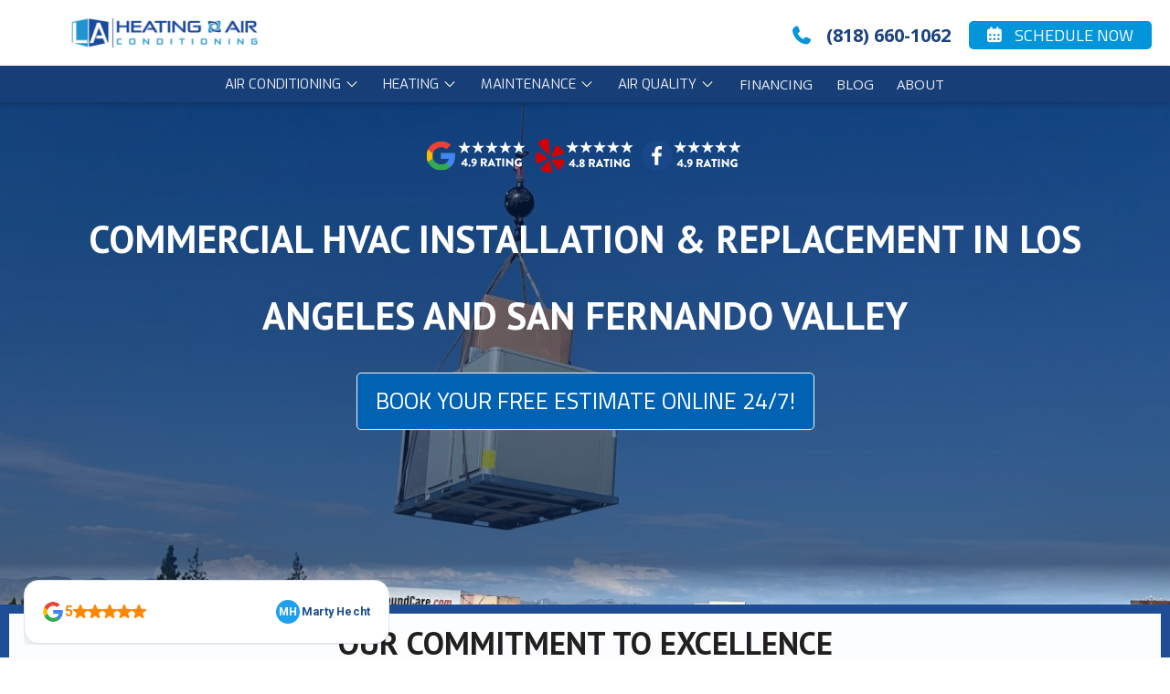

--- FILE ---
content_type: text/html
request_url: https://www.laheatingairconditioning.com/commercial-hvac-installation
body_size: 19702
content:
<!DOCTYPE html><!-- Last Published: Mon Jan 19 2026 20:28:38 GMT+0000 (Coordinated Universal Time) --><html data-wf-domain="www.laheatingairconditioning.com" data-wf-page="6661bffb3ad19c6860405640" data-wf-site="5d150c588b8f92ca7a84b558" lang="en"><head><meta charset="utf-8"/><title>Commercial HVAC Installation in Los Angeles</title><meta content="Need expert Commercial HVAC Installation in Los Angeles? We specialize in package units, heat pumps, and split systems for businesses. Get a free estimate now!" name="description"/><meta content="Commercial HVAC Installation in Los Angeles" property="og:title"/><meta content="Need expert Commercial HVAC Installation in Los Angeles? We specialize in package units, heat pumps, and split systems for businesses. Get a free estimate now!" property="og:description"/><meta content="Commercial HVAC Installation in Los Angeles" property="twitter:title"/><meta content="Need expert Commercial HVAC Installation in Los Angeles? We specialize in package units, heat pumps, and split systems for businesses. Get a free estimate now!" property="twitter:description"/><meta property="og:type" content="website"/><meta content="summary_large_image" name="twitter:card"/><meta content="width=device-width, initial-scale=1" name="viewport"/><link href="https://cdn.prod.website-files.com/5d150c588b8f92ca7a84b558/css/laconstruction.webflow.shared.7d6a7decd.min.css" rel="stylesheet" type="text/css" integrity="sha384-fWp97NGpvBMm3o0EK3X6gSVCK7qYAj+jj/kBefcueaYQN7hHyUX311YIc63idb0I" crossorigin="anonymous"/><link href="https://fonts.googleapis.com" rel="preconnect"/><link href="https://fonts.gstatic.com" rel="preconnect" crossorigin="anonymous"/><script src="https://ajax.googleapis.com/ajax/libs/webfont/1.6.26/webfont.js" type="text/javascript"></script><script type="text/javascript">WebFont.load({  google: {    families: ["Exo:100,100italic,200,200italic,300,300italic,400,400italic,500,500italic,600,600italic,700,700italic,800,800italic,900,900italic","PT Sans:400,400italic,700,700italic","Oswald:200,300,400,500,600,700","Open Sans:300,300italic,400,400italic,600,600italic,700,700italic,800,800italic","Varela:400","Ubuntu:300,300italic,400,400italic,500,500italic,700,700italic","Lato:100,100italic,300,300italic,400,400italic,700,700italic,900,900italic","Varela Round:400","DM Sans:regular,500,600,700,italic","Orbitron:regular,700","Rajdhani:regular","Quantico:regular,700","Titillium Web:regular,600,700","Oxanium:regular,700"]  }});</script><script type="text/javascript">!function(o,c){var n=c.documentElement,t=" w-mod-";n.className+=t+"js",("ontouchstart"in o||o.DocumentTouch&&c instanceof DocumentTouch)&&(n.className+=t+"touch")}(window,document);</script><link href="https://cdn.prod.website-files.com/5d150c588b8f92ca7a84b558/5d250955b331721acad225be_favicon.png" rel="shortcut icon" type="image/x-icon"/><link href="https://cdn.prod.website-files.com/5d150c588b8f92ca7a84b558/5d250959a10897001c834edd_webclip.png" rel="apple-touch-icon"/><link href="https://www.laheatingairconditioning.com/commercial-hvac-installation" rel="canonical"/><script type="text/javascript">!function(f,b,e,v,n,t,s){if(f.fbq)return;n=f.fbq=function(){n.callMethod?n.callMethod.apply(n,arguments):n.queue.push(arguments)};if(!f._fbq)f._fbq=n;n.push=n;n.loaded=!0;n.version='2.0';n.agent='plwebflow';n.queue=[];t=b.createElement(e);t.async=!0;t.src=v;s=b.getElementsByTagName(e)[0];s.parentNode.insertBefore(t,s)}(window,document,'script','https://connect.facebook.net/en_US/fbevents.js');fbq('init', '995990586066626');fbq('track', 'PageView');</script><link rel="preconnect" href="https://www.googletagmanager.com">
<link rel="dns-prefetch" href="//www.googletagmanager.com">

<link rel="preconnect" href="https://www.google-analytics.com">
<link rel="dns-prefetch" href="//www.google-analytics.com">

<link rel="preconnect" href="https://widgets.leadconnectorhq.com">
<link rel="dns-prefetch" href="//widgets.leadconnectorhq.com">

<script>
(function(w,d,s,l,i){
  w[l]=w[l]||[];
  w[l].push({'gtm.start': new Date().getTime(), event:'gtm.js'});
  var f=d.getElementsByTagName(s)[0], j=d.createElement(s), dl=l!='dataLayer'?'&l='+l:'';
  j.async=true; j.src='https://www.googletagmanager.com/gtm.js?id='+i+dl;
  f.parentNode.insertBefore(j,f);
})(window,document,'script','dataLayer','GTM-NDXTZ85X');
</script></head><body class="new-pages"><div class="w-layout-blockcontainer nav-bar-wrap-container w-container"><div data-collapse="medium" data-animation="default" data-duration="400" data-easing="ease" data-easing2="ease" role="banner" class="navbar new w-nav"><div class="container nav-container new"><a href="/" class="brand-mobile new w-nav-brand"><img width="Auto" sizes="(max-width: 479px) 96vw, 230.296875px, 100vw" alt="LA Heating and Air Conditioning Logo" src="https://cdn.prod.website-files.com/5d150c588b8f92ca7a84b558/69123ea81c10a81998aa3e48_LA%20Heating%20and%20Air.png" loading="lazy" srcset="https://cdn.prod.website-files.com/5d150c588b8f92ca7a84b558/69123ea81c10a81998aa3e48_LA%20Heating%20and%20Air-p-500.png 500w, https://cdn.prod.website-files.com/5d150c588b8f92ca7a84b558/69123ea81c10a81998aa3e48_LA%20Heating%20and%20Air-p-800.png 800w, https://cdn.prod.website-files.com/5d150c588b8f92ca7a84b558/69123ea81c10a81998aa3e48_LA%20Heating%20and%20Air-p-1080.png 1080w, https://cdn.prod.website-files.com/5d150c588b8f92ca7a84b558/69123ea81c10a81998aa3e48_LA%20Heating%20and%20Air-p-1600.png 1600w, https://cdn.prod.website-files.com/5d150c588b8f92ca7a84b558/69123ea81c10a81998aa3e48_LA%20Heating%20and%20Air-p-2000.png 2000w, https://cdn.prod.website-files.com/5d150c588b8f92ca7a84b558/69123ea81c10a81998aa3e48_LA%20Heating%20and%20Air-p-2600.png 2600w, https://cdn.prod.website-files.com/5d150c588b8f92ca7a84b558/69123ea81c10a81998aa3e48_LA%20Heating%20and%20Air-p-3200.png 3200w, https://cdn.prod.website-files.com/5d150c588b8f92ca7a84b558/69123ea81c10a81998aa3e48_LA%20Heating%20and%20Air.png 4167w" class="logo"/></a><a href="tel:8184522966" class="brix---btn-secondary-white-3-navbar-mobile phone mobile small w-button"><span class="phone-icon small"> </span></a><a href="https://book.housecallpro.com/book/LA-Construction-Heating-and-Air/50542de3157a4caea3fadeb99f1d4fe8?v2=true" class="brix---btn-secondary-white-3-navbar-mobile mobile small schedule w-button"> <span class="text-span-9"></span></a><div class="w-layout-blockcontainer schedule-phone-navbar w-container"><a href="tel:(818)660-1062" class="schedule-button phone w-button"><span class="phone-icon">  </span> (818) 660-1062</a><a href="https://book.housecallpro.com/book/LA-Construction-Heating-and-Air/50542de3157a4caea3fadeb99f1d4fe8?v2=true" target="_blank" class="schedule-button w-button"><span class="text-span-6">  </span> Schedule Now</a></div><div class="text-book-call w-nav-button"><div data-w-id="95b8f4da-27db-91a0-3914-1fd690c84e54" class="icon-4-new w-icon-nav-menu"></div></div></div><nav role="navigation" class="header-menu-wrapper-mobile w-nav-menu"><ul role="list" class="header-nav-menu-list-new"><li class="header-nav-list-item"><div data-delay="0" data-hover="false" class="dropdown-wrapper w-dropdown"><div class="dropdown-toggle w-dropdown-toggle"><div class="text-block-nav-menu">air Conditioning</div><img alt="Icon Rounded Chevron Dark - BRIX Templates" src="https://cdn.prod.website-files.com/5d150c588b8f92ca7a84b558/6661c3fe00adbe0c98641b23_line-rounded-chevron-down-black-brix-templates.svg" class="dropdown-chevron"/></div><nav class="dropdown-column-wrapper w-dropdown-list"><nav class="dropdown-card"><nav class="dropdown-pd"><div class="w-layout-grid dropdown-links-grid ac-grid"><a href="/ac-replacement-los-angeles" target="_blank" class="dropdown__link w-dropdown-link">Residential AC Installation</a><a href="/ac-repair-los-angeles" class="dropdown__link w-dropdown-link">Residential AC Repair</a><a href="/commercial-hvac-installation" aria-current="page" class="dropdown__link w-dropdown-link w--current">commercial HVAC installation</a><a href="/commercial-air-conditioner-repair-los-angeles" class="dropdown__link w-dropdown-link">commercial AC repair</a></div></nav></nav></nav></div></li><li class="header-nav-list-item"><div data-delay="0" data-hover="true" class="dropdown-wrapper w-dropdown"><div class="dropdown-toggle w-dropdown-toggle"><div class="text-block-nav-menu">heating </div><img alt="Icon Rounded Chevron Dark - BRIX Templates" src="https://cdn.prod.website-files.com/5d150c588b8f92ca7a84b558/6661c3fe00adbe0c98641b23_line-rounded-chevron-down-black-brix-templates.svg" class="dropdown-chevron"/></div><nav class="dropdown-column-wrapper w-dropdown-list"><nav class="dropdown-card"><div class="dropdown-pd"><div class="w-layout-grid dropdown-links-grid"><a href="#" class="dropdown__link w-dropdown-link">residential furnace Installation</a><a href="/heater-repair-los-angeles" class="dropdown__link w-dropdown-link">residential heating Repair</a><a href="/commercial-hvac-installation" id="w-node-_95b8f4da-27db-91a0-3914-1fd690c84e77-90c84e45" aria-current="page" class="dropdown__link w-dropdown-link w--current">commercial heating installation</a><a href="/commercial-heating-repair" class="dropdown__link w-dropdown-link">Commercial Heating Repair</a></div></div></nav></nav></div></li><li class="header-nav-list-item"><div data-delay="0" data-hover="true" class="dropdown-wrapper w-dropdown"><div class="dropdown-toggle w-dropdown-toggle"><div class="text-block-nav-menu">maintenance </div><img alt="Icon Rounded Chevron Dark - BRIX Templates" src="https://cdn.prod.website-files.com/5d150c588b8f92ca7a84b558/6661c3fe00adbe0c98641b23_line-rounded-chevron-down-black-brix-templates.svg" class="dropdown-chevron"/></div><div class="dropdown-column-wrapper w-dropdown-list"><div class="dropdown-card"><div class="dropdown-pd"><div class="w-layout-grid dropdown-links-grid"><a href="https://sales.laheatingairconditioning.com/plan" target="_blank" class="dropdown__link w-dropdown-link">residential ac maintenance plans</a><a href="/commercial-hvac-maintenance-program" target="_blank" class="dropdown__link w-dropdown-link">commercial hvac maintenance</a></div></div></div></div></div></li><li class="header-nav-list-item"><div data-delay="0" data-hover="true" class="dropdown-wrapper w-dropdown"><div class="dropdown-toggle w-dropdown-toggle"><div class="text-block-nav-menu">air quality </div><img alt="Icon Rounded Chevron Dark - BRIX Templates" src="https://cdn.prod.website-files.com/5d150c588b8f92ca7a84b558/6661c3fe00adbe0c98641b23_line-rounded-chevron-down-black-brix-templates.svg" class="dropdown-chevron"/></div><div class="dropdown-column-wrapper w-dropdown-list"><div class="dropdown-card"><div class="dropdown-pd"><div class="w-layout-grid dropdown-links-grid"><a href="/air-quality-solutions-los-angeles" target="_blank" class="dropdown__link w-dropdown-link">Air Quality Solutions</a><a href="/air-scrubber-los-angeles" target="_blank" class="dropdown__link padding-little w-dropdown-link">Air Scrubber</a><a href="/iwave-r-air-cleaner" target="_blank" class="dropdown__link padding-little w-dropdown-link">iWave-R Air Purifier</a></div></div></div></div></div></li><li class="header-nav-list-item"><a href="/financing" class="header-nav-link w-nav-link">Financing</a></li><li class="header-nav-list-item"><a href="/post" class="header-nav-link w-nav-link">blog</a></li><li class="header-nav-list-item"><a href="/about-la-construction-heating-and-air" class="header-nav-link w-nav-link">About</a></li></ul></nav></div><div data-collapse="medium" data-animation="default" data-duration="400" data-easing="ease" data-easing2="ease" role="banner" class="navbar new w-nav"><div class="w-layout-blockcontainer nav-menu-wrap w-container"><div class="nav-menu-container commercial-menu"><div class="header-content-wrapper commercial-menu"><nav role="navigation" class="header-menu-wrapper-new w-nav-menu"><ul role="list" class="header-nav-menu-list-new"><li class="header-nav-list-item"><div data-delay="0" data-hover="false" class="dropdown-wrapper w-dropdown"><div class="dropdown-toggle w-dropdown-toggle"><div class="text-block-nav-menu">air Conditioning</div><img alt="Icon Rounded Chevron Dark - BRIX Templates" src="https://cdn.prod.website-files.com/5d150c588b8f92ca7a84b558/6661c3fe00adbe0c98641b23_line-rounded-chevron-down-black-brix-templates.svg" class="dropdown-chevron"/></div><nav class="dropdown-column-wrapper w-dropdown-list"><nav class="dropdown-card"><nav class="dropdown-pd"><div class="w-layout-grid dropdown-links-grid ac-grid"><a href="/ac-replacement-los-angeles" target="_blank" class="dropdown__link w-dropdown-link">Residential AC Installation</a><a href="/ac-repair-los-angeles" class="dropdown__link w-dropdown-link">Residential AC Repair</a><a href="/commercial-hvac-installation" aria-current="page" class="dropdown__link w-dropdown-link w--current">commercial HVAC installation</a><a href="/commercial-air-conditioner-repair-los-angeles" class="dropdown__link w-dropdown-link">commercial AC repair</a></div></nav></nav></nav></div></li><li class="header-nav-list-item"><div data-delay="0" data-hover="true" class="dropdown-wrapper w-dropdown"><div data-w-id="b51b886c-fd83-7f24-8965-777234788e6b" class="dropdown-toggle w-dropdown-toggle"><div class="text-block-nav-menu">heating </div><img alt="Icon Rounded Chevron Dark - BRIX Templates" src="https://cdn.prod.website-files.com/5d150c588b8f92ca7a84b558/6661c3fe00adbe0c98641b23_line-rounded-chevron-down-black-brix-templates.svg" class="dropdown-chevron"/></div><nav class="dropdown-column-wrapper w-dropdown-list"><nav class="dropdown-card"><div class="dropdown-pd"><div class="w-layout-grid dropdown-links-grid"><a href="/heating-furnace-replacement" class="dropdown__link w-dropdown-link">residential heating / furnace Installation</a><a href="/heater-repair-los-angeles" class="dropdown__link w-dropdown-link">residential heating Repair</a><a href="/commercial-hvac-installation" id="w-node-b51b886c-fd83-7f24-8965-777234788e77-34788e52" aria-current="page" class="dropdown__link w-dropdown-link w--current">commercial heating installation</a><a href="/commercial-heating-repair" class="dropdown__link w-dropdown-link">Commercial Heating Repair</a></div></div></nav></nav></div></li><li class="header-nav-list-item"><div data-delay="0" data-hover="true" class="dropdown-wrapper w-dropdown"><div data-w-id="b51b886c-fd83-7f24-8965-777234788e7d" class="dropdown-toggle w-dropdown-toggle"><div class="text-block-nav-menu">maintenance </div><img alt="Icon Rounded Chevron Dark - BRIX Templates" src="https://cdn.prod.website-files.com/5d150c588b8f92ca7a84b558/6661c3fe00adbe0c98641b23_line-rounded-chevron-down-black-brix-templates.svg" class="dropdown-chevron"/></div><div class="dropdown-column-wrapper w-dropdown-list"><div class="dropdown-card"><div class="dropdown-pd"><div class="w-layout-grid dropdown-links-grid"><a href="/air-conditioner-maintenance" target="_blank" class="dropdown__link w-dropdown-link">residential ac maintenance plans</a><a href="/commercial-hvac-maintenance-program" target="_blank" class="dropdown__link w-dropdown-link">commercial hvac maintenance</a></div></div></div></div></div></li><li class="header-nav-list-item"><div data-delay="0" data-hover="true" class="dropdown-wrapper w-dropdown"><div data-w-id="b51b886c-fd83-7f24-8965-777234788e8b" class="dropdown-toggle w-dropdown-toggle"><div class="text-block-nav-menu">air quality </div><img alt="Icon Rounded Chevron Dark - BRIX Templates" src="https://cdn.prod.website-files.com/5d150c588b8f92ca7a84b558/6661c3fe00adbe0c98641b23_line-rounded-chevron-down-black-brix-templates.svg" class="dropdown-chevron"/></div><div class="dropdown-column-wrapper w-dropdown-list"><div class="dropdown-card"><div class="dropdown-pd"><div class="w-layout-grid dropdown-links-grid"><a href="/air-quality-solutions-los-angeles" target="_blank" class="dropdown__link w-dropdown-link">Air Quality Solutions</a><a href="/air-scrubber-los-angeles" target="_blank" class="dropdown__link padding-little w-dropdown-link">Air Scrubber</a><a href="/iwave-r-air-cleaner" target="_blank" class="dropdown__link padding-little w-dropdown-link">iWave-R Air Purifier</a></div></div></div></div></div></li><li class="header-nav-list-item"><a href="/financing" data-w-id="b51b886c-fd83-7f24-8965-777234788e9a" class="header-nav-link w-nav-link">Financing</a></li><li class="header-nav-list-item"><a href="/post" data-w-id="b51b886c-fd83-7f24-8965-777234788e9d" target="_blank" class="header-nav-link w-nav-link">blog</a></li><li class="header-nav-list-item"><a href="/about-la-construction-heating-and-air" data-w-id="b51b886c-fd83-7f24-8965-777234788ea0" class="header-nav-link w-nav-link">About</a></li></ul></nav></div></div></div></div><section class="navbar-contact-us-mobile"><div class="brix---buttons-row-3-navbar-mobile"><a href="https://book.housecallpro.com/book/LA-Construction-Heating-and-Air/50542de3157a4caea3fadeb99f1d4fe8?v2=true" class="brix---btn-secondary-white-3-navbar-mobile mobile book w-button"><span class="text-span-11">Book Online  </span> <span class="text-span-9"></span></a><a href="tel:(818)660-1062" class="brix---btn-secondary-white-3-navbar-mobile phone mobile w-button"><span class="phone-icon"> </span> (818) 660-1062</a></div></section></div><section class="hero-cover-wrapper-w-image commercial-install"><div class="w-layout-blockcontainer hero-header-with-gradient commercial-install w-container"><div class="hero-header-wrap"><div class="wrap-rating-logo landing ac-replacement-page"><a href="https://www.google.com/maps/place/LA+Heating+%26+Air+Conditioning/@34.1875466,-118.5947313,17z/data=!3m1!4b1!4m6!3m5!1s0x80c29bcb163c1817:0x6764434b5facb3f5!8m2!3d34.1875422!4d-118.5921564!16s%2Fg%2F1tmgcpql?entry=ttu&amp;g_ep=EgoyMDI1MTIwOS4wIKXMDSoASAFQAw%3D%3D" class="w-inline-block"><img width="130" src="https://cdn.prod.website-files.com/5d150c588b8f92ca7a84b558/6663eb73753de64ca2034daa_G.svg" alt="Facebook Logo" class="rating-logo home"/></a><a href="https://www.yelp.com/biz/la-construction-heating-and-air-woodland-hills" class="w-inline-block"><img loading="lazy" src="https://cdn.prod.website-files.com/5d150c588b8f92ca7a84b558/6663eb7303e576ef333d5df1_Y.svg" alt="Yelp Logo" class="rating-logo home"/></a><a href="https://www.facebook.com/p/L-A-Construction-Heating-and-Air-61566892361451/" class="w-inline-block"><img width="130" src="https://cdn.prod.website-files.com/5d150c588b8f92ca7a84b558/6663eb735c5bdb3003bfbea7_F.svg" alt="Google Logo" class="rating-logo home ac-replacement-header"/></a></div><h1 class="hero-header-main">Commercial HVAC Installation &amp; Replacement In Los Angeles and San Fernando Valley</h1></div><div><a href="https://book.housecallpro.com/book/LA-Construction-Heating-and-Air/50542de3157a4caea3fadeb99f1d4fe8?v2=true" target="_blank" class="schedule-button ads w-button">Book Your Free Estimate Online 24/7!</a></div></div></section><section class="section-1-copy core-v2-copy"><div class="section-title-group"><div class="mg-margin-24px"><h2 class="display-h2 margin-buttom-0">Our Commitment to Excellence</h2></div><div class="section-liner"><div class="band-color"></div><div class="band-color band"></div><div class="band-color"></div></div></div><div class="container-default-25-margin-up"><div class="inner-container"><div class="w-layout-grid grid-three-column"><div id="w-node-_0d848b38-dbac-03ea-a5cf-6af08bdf0a97-60405640" class="feature-outline"><div class="wrap-v-x-small"><img alt="Commercial icon for Commercial Air Conditioning Contractor in Los Angeles" src="https://cdn.prod.website-files.com/5d150c588b8f92ca7a84b558/5d4c1b638620ae72d333cc26_Commercial.svg" class="services-card-icons"/><h3 class="display-h3 grid">Licensed &amp; Fully Insured </h3></div><div class="wrap-v-large"><div class="paragraph-regular">We carry $1 million in liability insurance and full workers’ comp. <br/></div></div></div><div id="w-node-_0d848b38-dbac-03ea-a5cf-6af08bdf0a9f-60405640" class="feature-outline"><div class="wrap-v-x-small"><img alt="Award winning Heating Air Conditioning Service and AC Installation" src="https://cdn.prod.website-files.com/5d150c588b8f92ca7a84b558/5d4c1b64e11fbe126261c22b_Customers.svg" class="services-card-icons v3"/><h3 class="display-h3 grid">We Install All Major Brands</h3></div><div class="wrap-v-large"><div class="paragraph-regular">We work with the industry’s top manufacturers to fit your exact needs</div></div></div><div id="w-node-_0d848b38-dbac-03ea-a5cf-6af08bdf0aa7-60405640" class="feature-outline"><div class="wrap-v-x-small"><img alt="Air Conditioning Service Van " src="https://cdn.prod.website-files.com/5d150c588b8f92ca7a84b558/5d150e82eaa3edbdba071140_ico-On-demand-Service.svg" class="services-card-icons v2"/><h3 class="display-h3 grid">Minimal Disruption</h3></div><div class="wrap-v-large"><div class="paragraph-regular">We coordinate closely to reduce downtime and keep your operations running smoothly.</div></div></div><div id="w-node-_0d848b38-dbac-03ea-a5cf-6af08bdf0aaf-60405640" class="feature-outline"><div class="wrap-v-x-small"><img alt="Free estimates icon for air conditioning and furnace installation in Los Angeles" src="https://cdn.prod.website-files.com/5d150c588b8f92ca7a84b558/5d4c1b6471ecaf0dd1b34b6b_Estimates.svg" class="services-card-icons"/><h3 class="display-h3 grid">On-Time, On-Budget Delivery</h3></div><div class="wrap-v-large"><div class="paragraph-regular">We stick to your timeline and budget — no surprises, just solid results.</div></div></div><div id="w-node-_0d848b38-dbac-03ea-a5cf-6af08bdf0ab7-60405640" class="feature-outline"><div class="wrap-v-x-small"><img alt="Licensed icon HVAC Contractor in Los Angeles " src="https://cdn.prod.website-files.com/5d150c588b8f92ca7a84b558/5d4c1b6371ecaf72f7b34b6a_Licensed.svg" class="services-card-icons"/><h3 class="display-h3 grid">Permits &amp; Code Compliance </h3></div><div class="wrap-v-large"><div class="paragraph-regular">We handle all Title 24 permits and follow local codes. We install all equipment up to California Energy Commision (CEC) standards.</div></div></div><div id="w-node-_0d848b38-dbac-03ea-a5cf-6af08bdf0abf-60405640" class="feature-outline"><div class="wrap-v-x-small"><img alt="HVAC Technician icon for professional honest service technicians" src="https://cdn.prod.website-files.com/5d150c588b8f92ca7a84b558/5d4c1b64313d9a1b215ab236_Technicians.svg" class="services-card-icons"/><h3 class="display-h3 grid">Service Technician</h3></div><div class="wrap-v-large"><div class="paragraph-regular">Our technicians are trained, certified, background checked, uniformed, drug tested and a pleasure to work with.</div></div></div></div></div></div></section><section class="section-1 blue"><div class="container-default-25-margin-up"><div class="w-layout-blockcontainer container-60 w-container"><h2 class="brix---heading-h1-size"><strong class="display-h2 white">Why Engineering-Grade Commercial HVAC Replacements Protect Your Building’s Comfort and Uptime </strong></h2></div><div id="w-node-_30cc59d6-d1bd-fb70-653b-39d1c6455663-60405640" class="w-layout-layout _20px-paragraph wf-layout-layout"><div class="w-layout-cell cell-7"><p class="_20px-paragraph white">LA Heating &amp; Air is a trusted Los Angeles HVAC specialist known for urgent<a href="https://www.laheatingairconditioning.com/commercial-hvac-services-for-la-property-managers" class="link-39"> emergency commercial HVAC services</a>, honest upfront pricing, and fully code-compliant installations for light-commercial buildings. <br/>Our replacements follow commercial installation standards used for offices, retail, restaurants, industrial spaces, and multi-tenant buildings. <br/>Our commercial HVAC replacement process includes:</p><ul role="list" class="_20px-paragraph list margin"><li class="list-20px-paragraph-white">Licensed, <strong>CA License Number (#952950)</strong>, insured, and trusted commercial HVAC experts</li><li class="list-20px-paragraph-white"><strong>Manual N/Commercial load calculations</strong> to ensure proper system capacity for large and dynamic spaces</li><li class="list-20px-paragraph-white"><strong>Title 24 commercial compliance planning</strong> for inspection, permitting, and energy reporting</li><li class="list-20px-paragraph-white"><strong>Energy-efficient and decarbonization-ready system design</strong> aligned with LA’s sustainability initiatives</li><li class="list-20px-paragraph-white"><strong>Integration with building automation or multi-zone controls</strong> to reduce downtime and maximize tenant comfort</li></ul><div class="w-layout-blockcontainer schedule-button-wrap-ads w-container"><div><a href="https://book.housecallpro.com/book/LA-Construction-Heating-and-Air/50542de3157a4caea3fadeb99f1d4fe8?v2=true" target="_blank" class="schedule-button ads w-button">Book Your Free Estimate Online Now!</a></div></div></div><div class="w-layout-cell cell-8"><img loading="lazy" src="https://cdn.prod.website-files.com/5d150c588b8f92ca7a84b558/689a6e9450babd2b25665849_Commercial%20ac%20install%20master.bmp" alt="Commercial ac unit installation in Los Angeles" class="image-42"/></div></div></div></section><section class="section-1 bg-blue"><div class="container-default-25-margin-up"><div class="section-title-group"><div class="mg-margin-24px"><h2 class="display-h2 margin-buttom-0">Commercial Air Conditioning Units We Install</h2></div><div class="section-liner"><div class="band-color"></div><div class="band-color band"></div><div class="band-color"></div></div></div><div class="inner-container"><div data-current="Mini-Split " data-easing="ease" data-duration-in="0" data-duration-out="0" class="tabs-2 w-tabs"><div class="tabs__menu w-tab-menu"><a data-w-tab="Split Systems" class="tab-link-v1 w-inline-block w-tab-link"><div class="tabs-option"><div class="tabs-option-head">Split Systems</div></div></a><a data-w-tab="Package Units" class="tab-link-v1 w-inline-block w-tab-link"><div class="tabs-option"><div class="tabs-option-head">Package Units</div></div></a><a data-w-tab="Heat Pumps" class="tab-link-v1 w-inline-block w-tab-link"><div class="tabs-option"><div class="tabs-option-head">Heat Pumps</div></div></a><a data-w-tab="Cooling Towers" class="tab-link-v1 w-inline-block w-tab-link"><div class="tabs-option"><div class="tabs-option-head">Cooling Towers</div></div></a><a data-w-tab="Mini-Split " class="tab-link-v1 w-inline-block w-tab-link w--current"><div class="tabs-option"><div class="tabs-option-head">Server Rooms AC</div></div></a></div><div class="tabs_content w-tab-content"><div data-w-tab="Split Systems" class="w-tab-pane"><div class="card-tabs tabs-v1"><div class="w-layout-grid grid-2-colunms"><div id="w-node-b34bd3f3-c47c-d424-6bba-f72a21ec2e90-21ec2e6b" class="tabs__image"><img alt="split system air conditioning installation los angeles" src="https://cdn.prod.website-files.com/5d150c588b8f92ca7a84b558/5d2934ee9ea87fadc5064e84_Bryant-split-system-.gif"/></div><div id="w-node-b34bd3f3-c47c-d424-6bba-f72a21ec2e92-21ec2e6b" class="tabs__content"><h3 class="in-tab-heading">Professional Split System Installation for Commercial Buildings in Los Angeles</h3><p class="_20px-paragraph">A commercial split HVAC system offers powerful, flexible heating and cooling for offices, retail stores, and multi-tenant buildings. At LA Construction Heating and Air, we provide expert installation and service for split systems across Los Angeles County, ensuring your business benefits from energy efficiency, reliable performance, and year-round comfort.</p><p class="_20px-paragraph"> Designed for scalability and durability, our split systems are tailored to meet California’s efficiency standards while helping reduce operating costs and improve indoor air quality. We have installed split systems for all types of businesses including LA Family Housing.</p><div class="buttons-row mg-top-24px"><a href="https://www.laheatingairconditioning.com/post/swamp-cooler-vs-ac" class="icon-button w-inline-block"><div class="icon-button-text"><strong>Swamp Cooler vs. AC</strong></div><div class="icon-3 w-embed"><svg width="420" height="420" viewBox="0 0 24 24" fill="none" xmlns="http://www.w3.org/2000/svg">
<path d="M16.0039 9.414L7.39691 18.021L5.98291 16.607L14.5889 8H7.00391V6H18.0039V17H16.0039V9.414V9.414Z" fill="currentColor"/>
</svg>
</div></a></div><div class="schedule-estimate-wrap"><a href="https://book.housecallpro.com/book/LA-Construction-Heating-and-Air/50542de3157a4caea3fadeb99f1d4fe8?v2=true" target="_blank" class="schedule-button light-blue w-button">Schedule Your Free On-Site Assesment Online</a></div></div></div></div></div><div data-w-tab="Package Units" class="w-tab-pane"><div class="card-tabs tabs-v1"><div class="w-layout-grid grid-2-colunms"><div class="tabs__image"><img alt="package unit air conditioning installation los angeles" src="https://cdn.prod.website-files.com/5d150c588b8f92ca7a84b558/68928414668cafcada68f15e_commercial%20carrier.jpg"/></div><div id="w-node-b34bd3f3-c47c-d424-6bba-f72a21ec2ea8-21ec2e6b" class="tabs__content"><h3 class="in-tab-heading">Commercial Rooftop Package Unit Installation</h3><p class="_20px-paragraph">For businesses that need dependable, all-in-one heating and cooling, a commercial package unit is a smart choice. At LA Construction Heating and Air, we specialize in installing and servicing package HVAC systems for offices, warehouses, and retail spaces across Los Angeles County. These rooftop or ground-mounted units combine efficiency, space savings, and reliable performance, making them ideal for large commercial properties.</p><p class="_20px-paragraph"> Our experts design and install package units built for durability and compliance with California’s energy standards, helping your business maintain comfort and control operating costs. We have installed several package units for businesses from office spaces to resturants. </p><div class="units-installed-tab-content"></div><div class="buttons-row mg-top-24px"><a href="https://www.laheatingairconditioning.com/post/packaged-unit-vs-split-hvac-system#" class="icon-button w-inline-block"><div class="icon-button-text"><strong>package VS. SPLIT HVAC</strong></div><div class="icon-3 w-embed"><svg width="420" height="420" viewBox="0 0 24 24" fill="none" xmlns="http://www.w3.org/2000/svg">
<path d="M16.0039 9.414L7.39691 18.021L5.98291 16.607L14.5889 8H7.00391V6H18.0039V17H16.0039V9.414V9.414Z" fill="currentColor"/>
</svg>
</div></a><div class="schedule-estimate-wrap"><a href="https://book.housecallpro.com/book/LA-Construction-Heating-and-Air/50542de3157a4caea3fadeb99f1d4fe8?v2=true" target="_blank" class="schedule-button light-blue w-button">Schedule Your Free On-Site Assesment Online</a></div></div></div></div></div></div><div data-w-tab="Heat Pumps" class="w-tab-pane"><div class="card-tabs tabs-v1 w-clearfix"><div class="w-layout-grid grid-2-colunms"><div class="tabs__image"><img sizes="100vw" srcset="https://cdn.prod.website-files.com/5d150c588b8f92ca7a84b558/5d5b1fdb78855b6762cb4a03_carrier-rooftop-units%20clear-p-500.png 500w, https://cdn.prod.website-files.com/5d150c588b8f92ca7a84b558/5d5b1fdb78855b6762cb4a03_carrier-rooftop-units%20clear-p-800.png 800w, https://cdn.prod.website-files.com/5d150c588b8f92ca7a84b558/5d5b1fdb78855b6762cb4a03_carrier-rooftop-units%20clear.png 1000w" alt="Heat pump air conditioning installation los angeles" src="https://cdn.prod.website-files.com/5d150c588b8f92ca7a84b558/5d5b1fdb78855b6762cb4a03_carrier-rooftop-units%20clear.png" class="image-31"/></div><div id="w-node-b34bd3f3-c47c-d424-6bba-f72a21ec2ebc-21ec2e6b" class="_20px-paragraph"><h3 class="in-tab-heading">High-Efficiency Commercial Heat Pump Installation</h3><p class="_20px-paragraph">Boost efficiency and comfort in your business with a commercial heat pump system that delivers year-round heating and cooling. At LA Construction Heating and Air, we install and service heat pumps for offices, retail spaces, and commercial buildings across Los Angeles County.</p><p class="_20px-paragraph">Our systems are designed for energy savings, reliable performance, and compliance with California efficiency standards, helping you lower operating costs and keep your workplace comfortable.</p><div class="buttons-row mg-top-24px"><a href="https://www.laheatingairconditioning.com/post/heat-pump-installation-cost-in-los-angeles" class="icon-button w-inline-block"><div class="icon-button-text"><strong>la heat pump installation costs, rebates </strong></div><div class="icon-3 w-embed"><svg width="420" height="420" viewBox="0 0 24 24" fill="none" xmlns="http://www.w3.org/2000/svg">
<path d="M16.0039 9.414L7.39691 18.021L5.98291 16.607L14.5889 8H7.00391V6H18.0039V17H16.0039V9.414V9.414Z" fill="currentColor"/>
</svg>
</div></a></div><div class="schedule-estimate-wrap"><a href="https://book.housecallpro.com/book/LA-Construction-Heating-and-Air/50542de3157a4caea3fadeb99f1d4fe8?v2=true" target="_blank" class="schedule-button light-blue w-button">Schedule Your Free On-Site Assesment Online</a></div></div></div></div></div><div data-w-tab="Cooling Towers" class="w-tab-pane"><div class="card-tabs tabs-v1 w-clearfix"><div class="w-layout-grid grid-2-colunms"><div class="tabs__image"><img alt="commercial air conditioning installation los angeles" src="https://cdn.prod.website-files.com/5d150c588b8f92ca7a84b558/6892807cf441f6a81d10f2a7_Amcot-ST1-300x300.png"/></div><div id="w-node-b34bd3f3-c47c-d424-6bba-f72a21ec2ece-21ec2e6b" class="tabs__content"><h3 class="in-tab-heading">Light Commercial Cooling Tower Installation &amp; Service</h3><p class="_20px-paragraph">Cooling towers play a critical role in commercial HVAC systems by removing excess heat from buildings and industrial processes. These systems work by using water and air to dissipate heat through evaporation, making them ideal for large facilities that require consistent temperature regulation, such as office buildings, hospitals, manufacturing plants, and data centers. <br/><br/>We install and service a wide range of cooling towers designed for light commercial use. Whether you&#x27;re replacing an outdated unit or installing a new system, our team will recommend the right equipment based on your building size, usage requirements, and energy efficiency goals.</p><div class="buttons-row mg-top-24px"><a href="https://www.laheatingairconditioning.com/post/commercial-installation-replacement" class="icon-button w-inline-block"><div class="icon-button-text">Replace Swamp cooler</div><div class="icon-3 w-embed"><svg width="420" height="420" viewBox="0 0 24 24" fill="none" xmlns="http://www.w3.org/2000/svg">
<path d="M16.0039 9.414L7.39691 18.021L5.98291 16.607L14.5889 8H7.00391V6H18.0039V17H16.0039V9.414V9.414Z" fill="currentColor"/>
</svg>
</div></a></div><div class="schedule-estimate-wrap"><a href="https://book.housecallpro.com/book/LA-Construction-Heating-and-Air/50542de3157a4caea3fadeb99f1d4fe8?v2=true" target="_blank" class="schedule-button light-blue w-button">Schedule Your Free On-Site Assesment Online</a></div></div></div></div></div><div data-w-tab="Mini-Split " class="w-tab-pane w--tab-active"><div class="card-tabs tabs-v1 w-clearfix"><div class="w-layout-grid grid-2-colunms"><div class="tabs__image"><img sizes="(max-width: 880px) 100vw, 880px" srcset="https://cdn.prod.website-files.com/5d150c588b8f92ca7a84b558/66644de4abc2c3114deb6015_mmini%20split%20clear-p-500.png 500w, https://cdn.prod.website-files.com/5d150c588b8f92ca7a84b558/66644de4abc2c3114deb6015_mmini%20split%20clear-p-800.png 800w, https://cdn.prod.website-files.com/5d150c588b8f92ca7a84b558/66644de4abc2c3114deb6015_mmini%20split%20clear.png 880w" alt="mini-split ductless air conditioning installation los angeles" src="https://cdn.prod.website-files.com/5d150c588b8f92ca7a84b558/66644de4abc2c3114deb6015_mmini%20split%20clear.png"/></div><div id="w-node-b34bd3f3-c47c-d424-6bba-f72a21ec2ee0-21ec2e6b" class="tabs__content"><h3 class="in-tab-heading">Mini-Split AC Installation for Server Rooms in Los Angeles</h3><p class="_20px-paragraph">Keeping your server room at the right temperature is critical to protect sensitive IT equipment and prevent costly downtime. At LA Construction Heating and Air, we specialize in commercial mini-split AC installation for server rooms across Los Angeles County. Our ductless systems deliver precise, energy-efficient cooling with zone control that keeps your data centers, network closets, and IT rooms at optimal performance. </p><p class="_20px-paragraph"> Unlike traditional systems, mini-splits run quietly, reduce operating costs, and provide reliable, around-the-clock temperature management. Whether you need a new installation or an upgrade to meet California’s efficiency standards, our team ensures your server room cooling system is designed for long-term reliability and compliance. Mini-split units work for all types of needs including commercial and residential hvac needs.</p><div class="buttons-row mg-top-24px"><a href="https://www.laheatingairconditioning.com/post/ductless-mini-split#" class="icon-button w-inline-block"><div class="icon-button-text">LEARN MORE ABOUT Ductless mini split</div><div class="icon-3 w-embed"><svg width="420" height="420" viewBox="0 0 24 24" fill="none" xmlns="http://www.w3.org/2000/svg">
<path d="M16.0039 9.414L7.39691 18.021L5.98291 16.607L14.5889 8H7.00391V6H18.0039V17H16.0039V9.414V9.414Z" fill="currentColor"/>
</svg>
</div></a><div class="schedule-estimate-wrap"><a href="https://book.housecallpro.com/book/LA-Construction-Heating-and-Air/50542de3157a4caea3fadeb99f1d4fe8?v2=true" target="_blank" class="schedule-button light-blue w-button">Schedule Your Free On-Site Assesment Online</a></div></div></div></div></div></div></div></div></div></div></section><div class="section-1 grid"><div class="container-default-25-margin-up"><div class="section-title-group customer-list"><div class="mg-margin-24px"><h2 class="display-h2 margin-buttom-0 customer-list">Commercial Clients We&#x27;ve Worked With</h2></div><div class="section-liner"><div class="band-color"></div><div class="band-color band"></div><div class="band-color"></div></div></div></div><div class="w-layout-blockcontainer container-36 w-container"><div class="w-row"><div class="w-col w-col-4"><div class="_20px-paragraph italic">Art Movers, Inc.<br/>Italian Cultural Institute<br/><strong>LA Family Housing</strong><br/>Margot<br/>Community Builders Management<br/>Theater 68<br/>Westside Dog Gang<br/>Shepherd Church<br/>Metal Technology Inc.<br/>Clothing Factory <br/><strong>Faith Baptist Church and Schools</strong></div></div><div class="w-col w-col-4"><div class="_20px-paragraph italic"><strong>The Village at Topanga</strong><br/>Restore Health and Wellness Center<br/>Felix LA<br/>Senso Scientific<br/>Groundwork Coffee Co.<br/>Harbor Freight Tools<br/>Elite Property Management LLC<br/>Capriotti&#x27;s<br/>Henry Radio<br/>Simi Cochran Holdings <br/>Princessa Dental<br/> </div></div><div class="w-col w-col-4"><div class="_20px-paragraph italic">Unicom<br/>Civana Health &amp; Wellness<br/>Van Nuys Hub Caps and Wheels<br/>Dream Elite Gymnastics<br/>Vietnamese Evangelical Church<br/>Activar<br/>Capricorn Wax Two, LLC<br/>Senior Resource Group LLC<br/><strong>University Cooperative Housing</strong> Association<br/>JHM Facility Service Group<br/><br/>‍<br/></div></div></div></div></div><div class="section-1-new"><div class="container-default-25-margin-up w-container"><div class="section-title-group"><div class="mg-margin-24px"><h2 class="display-h2 margin-buttom-0">Frequently Asked Questions<br/></h2></div><div class="section-liner"><div class="band-color"></div><div class="band-color band"></div><div class="band-color"></div></div></div><div class="inner-container"><div class="accordion-wrapper"><div class="accordion-item-wrapper-v1"><div class="accordion-content-wrapper-width-660px"><div class="accordion-header"><div class="color-neutral-806"><h3 class="accordion-title"><strong class="accordion-title">What to Expect from Your New AC Installation in Los Angeles</strong></h3></div></div><div class="acordion-body"><div class="accordion-spacer"></div><div class="color-neutral-804"><div class="paragraph__default"><div class="_20px-paragraph w-richtext"><h4 class="display-h4">How does your AC installation process work in Los Angeles?</h4><p class="_20px-paragraph">Our process for AC installation in Los Angeles starts with a free consultation. A certified technician will perform a detailed walkthrough and respond to all of your specific needs. Once we provide a custom quote and you approve it, we handle everything from permits to the final setup, ensuring a hassle-free AC replacement.</p><h4><strong class="display-h4">How long does a new AC installation typically take?</strong></h4><p class="_20px-paragraph">For a standard AC replacement, the job typically takes 1-3 full days. The timeline can be longer if new ductwork is required or for a complex installation. We will provide a precise timeline in your quote so you know exactly what to expect on AC installation day.</p><h4><strong class="display-h4">What should I do to prepare my building for AC installation day?</strong></h4><p class="_20px-paragraph">Please clear a path for our technicians from the street to your existing outdoor unit and to the indoor installation area. We also ask that you secure any pets and move any valuables away from the work zone. Our team will use drop cloths to protect your flooring throughout the entire AC installation service.</p><h4><strong class="display-h4">What types of new AC units do you install in the Los Angeles area?</strong></h4><p class="_20px-paragraph">We install all types of high-efficiency systems perfect for the Los Angeles climate, including but not limited to: heat pumps, split systems, package units, and mini-splits. Our estimator will help you choose the best brand and SEER2 rating to meet your budget and energy-saving goals. A correctly sized and efficient system is key to long-term comfort and savings.</p><h4><strong class="display-h4">Will my new AC unit be more energy-efficient?</strong></h4><p class="_20px-paragraph">Yes, new AC units are significantly more energy-efficient than older models. By upgrading, you can see a noticeable reduction in your electricity bills, especially during the hot Los Angeles summers.</p><h4><strong class="display-h4">Do you handle the removal of the old unit?</strong></h4><p class="_20px-paragraph">Yes, our service includes the complete removal and proper disposal of your old AC unit. We safely reclaim and recycle all old refrigerants in accordance with EPA regulations. This ensures an environmentally friendly and seamless AC replacement process for you.</p></div></div></div></div></div><div class="accordion-right-side"></div></div><div data-w-id="2a53fda5-a4e6-7a92-cdff-ed9d1b5b5a98" class="accordion-item-wrapper-v1"><div class="accordion-content-wrapper-width-660px"><div class="accordion-header"><div class="color-neutral-806"><h3 class="accordion-title">How do I choose a commercial HVAC installation contractor?</h3></div></div><div class="acordion-body"><div class="accordion-spacer"></div><div class="color-neutral-804"><div class="paragraph__default"><div class="_20px-paragraph w-richtext"><p class="_20px-paragraph">It is important to always hire a licensed professional to complete your commercial HVAC installation. By taking any short cuts and possibly hiring an unlicensed person to save money you are potentially putting your commercial HVAC system at risk for inefficient running costs and costly breakdowns.<a href="/post/how-to-find-professional-hvac-company-near-me" target="_blank"> How to find a professional, licensed HVAC contractor.</a></p></div></div></div></div></div><div class="accordion-right-side"></div></div><div class="accordion-item-wrapper-v1"><div class="accordion-content-wrapper-width-660px"><div class="accordion-header"><div class="color-neutral-806"><h3 class="accordion-title">How can I be sure to follow California requirements for HVAC installations?</h3></div></div><div class="acordion-body"><div class="accordion-spacer"></div><div class="color-neutral-804"><div class="paragraph__default"><div class="w-richtext"><p class="_20px-paragraph">Building permits enforce following building codes. Building codes are in place to ensure properties meet safety and structural standard and that the equipment is functioning properly and efficiently. When completing commercial HVAC installation be sure to hire a licensed contractor who will pull the permit from the local building and safety department. California&#x27;s most important <a href="/post/california-permit-requirements-for-hvac-installations">permit requirements</a>.</p></div></div></div></div></div><div class="accordion-right-side"></div></div><div class="accordion-item-wrapper-v1"><div class="accordion-content-wrapper-width-660px"><div class="accordion-header"><div class="color-neutral-806"><h3 class="accordion-title">What are some signs that I need to consider HVAC replacement instead of repairs?</h3></div></div><div class="acordion-body"><div class="accordion-spacer"></div><div class="color-neutral-804"><div class="paragraph__default"><div class="w-richtext"><p class="_20px-paragraph">If your current system has been suffering from current breakdowns or costly repairs, you have high utility bills and your system is older than 15 years it may mean it is time to consider installation rather than continue paying for repairs. <a href="/post/when-is-the-best-time-to-replace-hvac-system" target="_blank">What season is best to replace your HVAC unit</a>. </p></div></div></div></div></div><div class="accordion-right-side"></div></div></div></div></div></div><section class="related-services border"><div class="related-service-commercial"><div><div class="mg-margin-24px"><h2 class="display-h2 margin-buttom-0">Commercial HVAC Services</h2></div><div class="section-liner"><div class="band-color"></div><div class="band-color band"></div><div class="band-color"></div></div></div><div class="inner-container"><div data-current="Tabs 1" data-easing="ease" data-duration-in="0" data-duration-out="0" class="tabs-2 w-tabs"><div class="tabs__menu w-tab-menu"><a data-w-tab="Tabs 1" class="tab-link-v1 w-inline-block w-tab-link w--current"><div class="tabs-option"><div class="tabs-option-head">Commercial HVAC Maintenance</div></div></a><a data-w-tab="Tabs 2" class="tab-link-v1 w-inline-block w-tab-link"><div class="tabs-option"><div class="tabs-option-head">Commercial HVAC Repair</div></div></a><a data-w-tab="Tabs 3" class="tab-link-v1 w-inline-block w-tab-link"><div class="tabs-option"><div class="tabs-option-head">Quality Commercial HVAC Installation</div></div></a></div><div class="tabs_content w-tab-content"><div data-w-tab="Tabs 1" class="w-tab-pane w--tab-active"><div class="card-tabs tabs-v1 w-clearfix"><div class="w-layout-grid grid-2-colunms"><div class="tabs__image"><img alt="Commercial HVAC installation, Commercial ac maintenance. Commercial los angeles contractor, commercial ac replacement" src="https://cdn.prod.website-files.com/5d150c588b8f92ca7a84b558/5dd328aa4362b046a55b2509_commercial-maintenance.jpg" class="tabs-image"/></div><div id="w-node-_6779f1dc-7207-fa6c-1159-e9868fa97186-8fa97167" class="tabs__content"><h3 class="display-3 exo">Commercial HVAC Maintenance</h3><p class="_20px-paragraph">Investing in a robust commercial <a href="https://www.laheatingairconditioning.com/post/what-property-facility-managers-should-require-not-just-hope-for">HVAC maintenance plan for project managers</a> is the most effective way to protect your business’s bottom line. Our commercial maintenance programs are meticulously designed to optimize every aspect of your system, leading to significant improvements in energy efficiency. </p><p class="_20px-paragraph">By performing regular inspections, detailed cleanings, and proactive repairs, we ensure your equipment operates at peak performance, which directly translates to lower utility bills and a reduced carbon footprint. </p><p class="_20px-paragraph">This preventative approach minimizes the risk of costly emergency breakdowns and extends the lifespan of your equipment, safeguarding your business&#x27;s comfort and operational continuity. Ultimately, a smart investment in professional commercial HVAC maintenance is an investment in long-term savings and reliability.</p><div class="buttons-row mg-top-24px"><a href="/commercial-hvac-maintenance-program" class="icon-button w-inline-block"><div class="icon-button-text"><strong>learn more about commercial maintenance plans</strong></div><div class="icon-3 w-embed"><svg width="420" height="420" viewBox="0 0 24 24" fill="none" xmlns="http://www.w3.org/2000/svg">
<path d="M16.0039 9.414L7.39691 18.021L5.98291 16.607L14.5889 8H7.00391V6H18.0039V17H16.0039V9.414V9.414Z" fill="currentColor"/>
</svg>
</div></a></div></div></div></div></div><div data-w-tab="Tabs 2" class="w-tab-pane"><div class="card-tabs tabs-v1 w-clearfix"><div class="w-layout-grid grid-2-colunms"><div class="tabs__image"><img alt="Commercial HVAC installation, Commercial HVAC Repair, Commercial HVAC Maintenance, Commercial Los Angeles Contractor" src="https://cdn.prod.website-files.com/5d150c588b8f92ca7a84b558/5d278679f06a313468a05a13_dreamstimeextrasmall_30803390.jpg"/></div><div id="w-node-_6779f1dc-7207-fa6c-1159-e9868fa97196-8fa97167" class="tabs__content"><h3 class="display-3 exo">Commercial HVAC Repair</h3><p class="_20px-paragraph">When your commercial HVAC system fails, you need fast, reliable service to prevent disruption to your business. Our team specializes in comprehensive commercial HVAC repair, providing expert diagnostics and solutions for all major makes and models.</p><p class="_20px-paragraph">Whether you&#x27;re facing a complete system shutdown or a simple operational issue, our certified technicians are equipped to handle any commercial air conditioning repair or commercial heating repair. Our goal is to provide a swift and effective commercial HVAC service that restores comfort and functionality with minimal interruption to your operations.</p><div class="buttons-row mg-top-24px"><a href="/commercial-air-conditioner-repair-los-angeles" class="icon-button w-inline-block"><div class="icon-button-text"><strong>learn more about our hvac repair services</strong></div><div class="icon-3 w-embed"><svg width="420" height="420" viewBox="0 0 24 24" fill="none" xmlns="http://www.w3.org/2000/svg">
<path d="M16.0039 9.414L7.39691 18.021L5.98291 16.607L14.5889 8H7.00391V6H18.0039V17H16.0039V9.414V9.414Z" fill="currentColor"/>
</svg>
</div></a></div></div></div></div></div><div data-w-tab="Tabs 3" class="w-tab-pane"><div class="card-tabs tabs-v1 w-clearfix"><div class="w-layout-grid grid-2-colunms"><div class="tabs__image"><img sizes="100vw" srcset="https://cdn.prod.website-files.com/5d150c588b8f92ca7a84b558/5d1511d82c2ac7aeca8cd30a_Maintenance-p-800.jpeg 800w, https://cdn.prod.website-files.com/5d150c588b8f92ca7a84b558/5d1511d82c2ac7aeca8cd30a_Maintenance.jpg 960w" alt="commercial HVAC installation, commercial ac repair" src="https://cdn.prod.website-files.com/5d150c588b8f92ca7a84b558/5d1511d82c2ac7aeca8cd30a_Maintenance.jpg"/></div><div id="w-node-_6779f1dc-7207-fa6c-1159-e9868fa971a6-8fa97167" class="tabs__content"><h3 class="display-3 exo">Quality Commercial HVAC Installation</h3><p class="_20px-paragraph">Choosing the right partner for your commercial HVAC installation is a critical decision for your business&#x27;s future. Our expert team provides professional commercial air conditioning installation and commercial heating installation tailored specifically to the unique needs of your property. We specialize in everything from complex rooftop units to multi-zone systems, ensuring your new system is perfectly sized and expertly installed for maximum energy efficiency and reliability.</p><p class="_20px-paragraph"> Our process includes a detailed on-site assessment to design a system that meets your budget and long-term performance goals. Trust our certified technicians to deliver a seamless commercial HVAC service, guaranteeing your new system provides consistent comfort and significant operational savings for years to come.</p><div class="buttons-row mg-top-24px"></div></div></div></div></div></div></div></div></div></section><div class="ms-form-block w-form"><form id="wf-form-Webflow-Question-Form" name="wf-form-Webflow-Question-Form" data-name="Webflow Question Form" method="get" class="ms-form ms-is-contact-form" data-wf-page-id="6661bffb3ad19c6860405640" data-wf-element-id="e8d10a62-96e8-bbfb-5feb-0d044259b7fa"><h2 class="ms-form-heading">Have a question?<br/></h2><h3 class="heading-46">Please let us know how we can assist you. 👋</h3><div class="ms-form-row"><div class="ms-full-width"><label for="Customer-Name" class="ms-input-label">Your Name</label><input class="ms-input w-input" maxlength="256" name="Customer-Name" data-name="Customer Name" placeholder="" type="text" id="Customer-Name" data-ms-member="PLACEHOLDER" required=""/></div><div class="ms-full-width"><div><label for="email-3" class="ms-input-label w-clearfix">Your Phone Number</label><div class="ms-input-wrap"><input class="ms-input ms-has-left-dropdown w-input" maxlength="256" name="Phone" data-name="Phone" placeholder="" type="tel" id="Phone" data-ms-member="FIELD_ID" required=""/></div></div></div></div><div class="ms-full-width"><label for="Email" class="ms-input-label">You Email</label><input class="ms-input w-input" maxlength="256" name="Email" data-name="Email" placeholder="" type="email" id="Email" data-ms-member="PLACEHOLDER" required=""/></div><div><label for="How-can-we-help" class="ms-input-label">How can we help you?</label><div><div class="ms-input-wrap"><textarea class="ms-input ms-is-text-area w-input" maxlength="5000" name="Description" data-name="Description" placeholder="" id="Description" data-ms-member="FIELD_ID"></textarea></div></div><div class="div-block-77"><div data-sitekey="6LfZ55UrAAAAAOjubUlpHOUAN3PZs6ocx4i6kAMH" class="w-form-formrecaptcha g-recaptcha g-recaptcha-error g-recaptcha-disabled"></div></div></div><input type="submit" data-wait="Please wait..." class="ms-button ms-is-form w-button" value="Submit"/></form><div class="w-form-done"><div>Thank you! Your submission has been received!</div></div><div class="w-form-fail"><div>Oops! Something went wrong while submitting the form.</div></div></div><div class="container-default-25-margin-up"><div class="section-title-group left"><div class="div-block-58"><div class="mg-margin-24px"><h2 class="display-h2 margin-buttom-0">Explore More on This Topic</h2></div><div class="section-liner left"><div class="band-color"></div><div class="band-color band"></div><div class="band-color"></div></div></div></div><div class="inner-container"><div class="w-dyn-list"><div role="list" class="blog-grid w-dyn-items"><div role="listitem" class="w-dyn-item"><div class="blog-card"><div><img loading="lazy" src="https://cdn.prod.website-files.com/5d235859488330e1ebfaae5c/681bd7c86ebe3f0636a5d325_commercial%20ac%20installation%20for%20your%20la%20business.jpg" alt="" sizes="100vw" srcset="https://cdn.prod.website-files.com/5d235859488330e1ebfaae5c/681bd7c86ebe3f0636a5d325_commercial%20ac%20installation%20for%20your%20la%20business-p-500.jpg 500w, https://cdn.prod.website-files.com/5d235859488330e1ebfaae5c/681bd7c86ebe3f0636a5d325_commercial%20ac%20installation%20for%20your%20la%20business-p-800.jpg 800w, https://cdn.prod.website-files.com/5d235859488330e1ebfaae5c/681bd7c86ebe3f0636a5d325_commercial%20ac%20installation%20for%20your%20la%20business-p-1080.jpg 1080w, https://cdn.prod.website-files.com/5d235859488330e1ebfaae5c/681bd7c86ebe3f0636a5d325_commercial%20ac%20installation%20for%20your%20la%20business.jpg 1214w" class="blog-image-card"/><h3 class="display-h3 blog">Commercial AC Installation in LA for Your Business | Free Estimate</h3><p class="blog-summary">Is your LA business struggling with an outdated AC? Discover the long-term value of professional commercial AC installation. Contact us to get a free quote for your commercial AC replacement. </p></div><div class="buttons-row"><a href="/post/commercial-ac-installation-for-your-la-business" class="blog-button w-inline-block"><div class="blog-link">Read More</div><div class="icon w-embed"><svg width="420" height="420" viewBox="0 0 24 24" fill="none" xmlns="http://www.w3.org/2000/svg">
<path d="M16.0039 9.414L7.39691 18.021L5.98291 16.607L14.5889 8H7.00391V6H18.0039V17H16.0039V9.414V9.414Z" fill="currentColor"/>
</svg>
</div></a></div></div></div><div role="listitem" class="w-dyn-item"><div class="blog-card"><div><img loading="lazy" src="https://cdn.prod.website-files.com/5d235859488330e1ebfaae5c/659f1a5e47f4374c45c55405_commercial%20inspection.webp" alt="" sizes="100vw" srcset="https://cdn.prod.website-files.com/5d235859488330e1ebfaae5c/659f1a5e47f4374c45c55405_commercial%20inspection-p-500.webp 500w, https://cdn.prod.website-files.com/5d235859488330e1ebfaae5c/659f1a5e47f4374c45c55405_commercial%20inspection-p-800.webp 800w, https://cdn.prod.website-files.com/5d235859488330e1ebfaae5c/659f1a5e47f4374c45c55405_commercial%20inspection.webp 1000w" class="blog-image-card"/><h3 class="display-h3 blog">HVAC Inspections for Commercial HVAC</h3><p class="blog-summary">From optimizing system performance and ensuring energy efficiency to preventing costly breakdowns and maintaining indoor air quality, routine HVAC inspections for commercial HVAC play a strategic role in creating a comfortable, productive, and compliant working environment. </p></div><div class="buttons-row"><a href="/post/hvac-inspections-for-commercial-hvac" class="blog-button w-inline-block"><div class="blog-link">Read More</div><div class="icon w-embed"><svg width="420" height="420" viewBox="0 0 24 24" fill="none" xmlns="http://www.w3.org/2000/svg">
<path d="M16.0039 9.414L7.39691 18.021L5.98291 16.607L14.5889 8H7.00391V6H18.0039V17H16.0039V9.414V9.414Z" fill="currentColor"/>
</svg>
</div></a></div></div></div><div role="listitem" class="w-dyn-item"><div class="blog-card"><div><img loading="lazy" src="https://cdn.prod.website-files.com/5d235859488330e1ebfaae5c/5d569e9f1dcc7b319ea978bd_commercial-ac-unit-repair-for-commercial-air-conditioning-blog.jpg" alt="" class="blog-image-card"/><h3 class="display-h3 blog">Signs It&#x27;s Time for Commercial HVAC Replacement</h3><p class="blog-summary">Discover the telltale signs indicating it&#x27;s time to for commercial HVAC replacement. From increased energy bills and frequent repairs to uneven heating, this article guides you through the key indicators, helping you make informed decisions for a more efficient and comfortable commercial space. </p></div><div class="buttons-row"><a href="/post/signs-its-time-for-commercial-hvac-replacement" class="blog-button w-inline-block"><div class="blog-link">Read More</div><div class="icon w-embed"><svg width="420" height="420" viewBox="0 0 24 24" fill="none" xmlns="http://www.w3.org/2000/svg">
<path d="M16.0039 9.414L7.39691 18.021L5.98291 16.607L14.5889 8H7.00391V6H18.0039V17H16.0039V9.414V9.414Z" fill="currentColor"/>
</svg>
</div></a></div></div></div><div role="listitem" class="w-dyn-item"><div class="blog-card"><div><img loading="lazy" src="https://cdn.prod.website-files.com/5d235859488330e1ebfaae5c/641e03d7c8cb81b3426ff58e_swamp%20cooler.jpg" alt="" sizes="100vw" srcset="https://cdn.prod.website-files.com/5d235859488330e1ebfaae5c/641e03d7c8cb81b3426ff58e_swamp%20cooler-p-500.jpg 500w, https://cdn.prod.website-files.com/5d235859488330e1ebfaae5c/641e03d7c8cb81b3426ff58e_swamp%20cooler-p-800.jpg 800w, https://cdn.prod.website-files.com/5d235859488330e1ebfaae5c/641e03d7c8cb81b3426ff58e_swamp%20cooler-p-1080.jpg 1080w, https://cdn.prod.website-files.com/5d235859488330e1ebfaae5c/641e03d7c8cb81b3426ff58e_swamp%20cooler.jpg 1200w" class="blog-image-card"/><h3 class="display-h3 blog">Commercial Swamp Cooler</h3><p class="blog-summary">Commercial swamp coolers maintenance helps keep vital components clean, in good condition, ensures the system runs correctly at max efficiency and maintains warranty. Routine HVAC maintenance can reduce the risk of malfunction by catching potential problems early helping prevent costly damage.</p></div><div class="buttons-row"><a href="/post/commercial-swamp-cooler" class="blog-button w-inline-block"><div class="blog-link">Read More</div><div class="icon w-embed"><svg width="420" height="420" viewBox="0 0 24 24" fill="none" xmlns="http://www.w3.org/2000/svg">
<path d="M16.0039 9.414L7.39691 18.021L5.98291 16.607L14.5889 8H7.00391V6H18.0039V17H16.0039V9.414V9.414Z" fill="currentColor"/>
</svg>
</div></a></div></div></div><div role="listitem" class="w-dyn-item"><div class="blog-card"><div><img loading="lazy" src="https://cdn.prod.website-files.com/5d235859488330e1ebfaae5c/6026a48031473757074b9017_on%20a%20budget.jpg" alt="" class="blog-image-card"/><h3 class="display-h3 blog">How To Operate Your Commercial HVAC System On a Budget </h3><p class="blog-summary">There are several great ways to cut back on your expenditure for your HVAC system. In this article we discuss three ways on how to operate your commercial HVAC system on a budget.</p></div><div class="buttons-row"><a href="/post/commercial-hvac-system-on-a-budget" class="blog-button w-inline-block"><div class="blog-link">Read More</div><div class="icon w-embed"><svg width="420" height="420" viewBox="0 0 24 24" fill="none" xmlns="http://www.w3.org/2000/svg">
<path d="M16.0039 9.414L7.39691 18.021L5.98291 16.607L14.5889 8H7.00391V6H18.0039V17H16.0039V9.414V9.414Z" fill="currentColor"/>
</svg>
</div></a></div></div></div><div role="listitem" class="w-dyn-item"><div class="blog-card"><div><img loading="lazy" src="https://cdn.prod.website-files.com/5d235859488330e1ebfaae5c/5fac68ecfa501b79bfd0ff10_warranty.jpg" alt="" class="blog-image-card"/><h3 class="display-h3 blog">HVAC Warranty</h3><p class="blog-summary">It is important to know how your HVAC warranty works and that it is working for you. In this article we discuss commonly asked questions and concerns regarding HVAC warranty some feedback to those questions.</p></div><div class="buttons-row"><a href="/post/hvac-warranty" class="blog-button w-inline-block"><div class="blog-link">Read More</div><div class="icon w-embed"><svg width="420" height="420" viewBox="0 0 24 24" fill="none" xmlns="http://www.w3.org/2000/svg">
<path d="M16.0039 9.414L7.39691 18.021L5.98291 16.607L14.5889 8H7.00391V6H18.0039V17H16.0039V9.414V9.414Z" fill="currentColor"/>
</svg>
</div></a></div></div></div></div></div></div></div><div data-w-id="02ef2293-0c62-1539-d293-2b70300727f9" class="section-1 bg-blue"><div class="container-default-25-margin-up w-container"><div class="section-title-group is_logos"><div class="mg-margin-24px"><h3 class="display-h2 margin-buttom-0">We Install and Service All Major Makes and Models<br/></h3></div><div class="section-liner"><div class="band-color"></div><div class="band-color band"></div><div class="band-color"></div></div></div><div class="inner-container"><div class="compnay-logo"><div class="compnay-logo-div"><img src="https://cdn.prod.website-files.com/5d150c588b8f92ca7a84b558/686e96f271a5eee2bcaab71b_carrier.png" loading="lazy" alt="Carrier Air Conditioning and Heating" class="c---logo---v1"/></div><div class="compnay-logo-div"><img src="https://cdn.prod.website-files.com/5d150c588b8f92ca7a84b558/67ede39588c635afeb0d3f61_bryant-header-logo.png" loading="lazy" alt="Bryant Heating &amp; Cooling System Logo" class="c---logo---v1"/></div><div class="compnay-logo-div"><img src="https://cdn.prod.website-files.com/5d150c588b8f92ca7a84b558/5d1510968b8f925f1284d95f_logo-rheem.png" loading="lazy" alt="Rheem Company Logo" class="c---logo---v1"/></div><div class="compnay-logo-div"><img src="https://cdn.prod.website-files.com/5d150c588b8f92ca7a84b558/5d1510962c2ac73c8f8cc589_logo-payne.png" loading="lazy" alt="Payne Air Conditioning HVAC Systems" class="c---logo---v1"/></div><div class="compnay-logo-div"><img src="https://cdn.prod.website-files.com/5d150c588b8f92ca7a84b558/5d151096eaa3ed825d071b16_logo-daikin.png" loading="lazy" alt="Daikin Mini-Split Systems" class="c---logo---v1"/></div><div class="compnay-logo-div"><img src="https://cdn.prod.website-files.com/5d150c588b8f92ca7a84b558/5d1510968b8f9286c884d960_logo-york.png" loading="lazy" alt="York Company Logo" class="c---logo---v1"/></div><div class="compnay-logo-div"><img src="https://cdn.prod.website-files.com/5d150c588b8f92ca7a84b558/686e9713e4f4761393b7f656_Lennox-logo.png" loading="lazy" alt="Lennox Heating and Cooling Logo" class="c---logo---v1"/></div><div class="compnay-logo-div"><img src="https://cdn.prod.website-files.com/5d150c588b8f92ca7a84b558/5d151096c4ad42b3729719c5_logo-american-standard.png" loading="lazy" alt="American Standard Company Logo" class="c---logo---v1"/></div><div class="compnay-logo-div"><img src="https://cdn.prod.website-files.com/5d150c588b8f92ca7a84b558/5d1510962c2ac7caff8cc58a_logo-day-night.png" loading="lazy" alt="Day &amp; Night HVAC Systems" class="c---logo---v1"/></div><div class="compnay-logo-div"><img src="https://cdn.prod.website-files.com/5d150c588b8f92ca7a84b558/5d151096eaa3ed1bc6071b17_logo-ruud.png" loading="lazy" alt="Ruud Air Conditioning " class="c---logo---v1"/></div><div class="compnay-logo-div"><img src="https://cdn.prod.website-files.com/5d150c588b8f92ca7a84b558/5d151096c4ad427bb69719c6_logo-arcoaire.png" loading="lazy" alt="Arco Aire Air Conditioning &amp; Heating Logo" class="c---logo---v1"/></div><div class="compnay-logo-div"><img src="https://cdn.prod.website-files.com/5d150c588b8f92ca7a84b558/5d151096234b4228904c444f_logo-trane.png" loading="lazy" alt="Trane Heating and Air Conditioning " class="c---logo---v1"/></div><div class="compnay-logo-div"><img src="https://cdn.prod.website-files.com/5d150c588b8f92ca7a84b558/5d151096234b427cff4c444e_logo-goodman.png" loading="lazy" alt="Goodman Heating and Cooling Logo" class="c---logo---v1"/></div><div class="compnay-logo-div"><img src="https://cdn.prod.website-files.com/5d150c588b8f92ca7a84b558/67e5d88b70f3197e6476f060_mitsubishi%20logo.png" loading="lazy" alt="Mitsubishi Electric Cooling &amp; Heating Logo" class="c---logo---v1"/></div></div></div></div></div><section class="section-1"><footer class="footer-wrapper"><div class="container-default-25-margin-up w-container"><div class="footer-top"><div class="w-layout-grid grid-footer-v1"><div id="w-node-_197f4bad-43d0-4569-bc35-785269e62ad0-69e62ac9" class="footer-left"><div class="mg-bottom-24px"><a href="/" class="footer-logo-wrapper w-inline-block"><img width="Auto" sizes="239.578125px" alt="" src="https://cdn.prod.website-files.com/5d150c588b8f92ca7a84b558/69123ea81c10a81998aa3e48_LA%20Heating%20and%20Air.png" srcset="https://cdn.prod.website-files.com/5d150c588b8f92ca7a84b558/69123ea81c10a81998aa3e48_LA%20Heating%20and%20Air-p-500.png 500w, https://cdn.prod.website-files.com/5d150c588b8f92ca7a84b558/69123ea81c10a81998aa3e48_LA%20Heating%20and%20Air-p-800.png 800w, https://cdn.prod.website-files.com/5d150c588b8f92ca7a84b558/69123ea81c10a81998aa3e48_LA%20Heating%20and%20Air-p-1080.png 1080w, https://cdn.prod.website-files.com/5d150c588b8f92ca7a84b558/69123ea81c10a81998aa3e48_LA%20Heating%20and%20Air-p-1600.png 1600w, https://cdn.prod.website-files.com/5d150c588b8f92ca7a84b558/69123ea81c10a81998aa3e48_LA%20Heating%20and%20Air-p-2000.png 2000w, https://cdn.prod.website-files.com/5d150c588b8f92ca7a84b558/69123ea81c10a81998aa3e48_LA%20Heating%20and%20Air-p-2600.png 2600w, https://cdn.prod.website-files.com/5d150c588b8f92ca7a84b558/69123ea81c10a81998aa3e48_LA%20Heating%20and%20Air-p-3200.png 3200w, https://cdn.prod.website-files.com/5d150c588b8f92ca7a84b558/69123ea81c10a81998aa3e48_LA%20Heating%20and%20Air.png 4167w" class="footer_logo"/></a></div><div class="mg-bottom-40px"><p class="brix---paragraph-default">LA Heating &amp; Air is a trusted Los Angeles HVAC specialist known for HVAC replacement with full rebate assistance and fully code-compliant installations for homes and light-commercial buildings.</p></div><div class="div-block-46"><div class="footer-col-title">Follow Us On:</div><ul role="list" class="footer-list-wrapper"><li class="footer-list-item"><div class="footer-socail-link"><a href="https://www.instagram.com/la_heating_ac/" target="_blank" class="icon-square-36px w-inline-block"><img alt="Social Media Icon" src="https://cdn.prod.website-files.com/5d150c588b8f92ca7a84b558/6663cb6fa0da6c6a27b205c9_in.svg"/></a><a href="https://www.facebook.com/profile.php?id=61566892361451" target="_blank" class="icon-square-36px w-inline-block"><img alt="Social Media Icon" src="https://cdn.prod.website-files.com/5d150c588b8f92ca7a84b558/6663cb706410fef5b5832cef_fb.svg"/></a><a href="https://www.youtube.com/channel/UCyRmXtIaEJzREXK3uo61bGg" class="icon-square-36px w-inline-block"><img alt="" src="https://cdn.prod.website-files.com/5d150c588b8f92ca7a84b558/69127cd152baf45bc643a815_Youtube.svg"/></a><a href="https://www.pinterest.com/laheatingac/" class="icon-square-36px w-inline-block"><img alt="Social Media Icon" src="https://cdn.prod.website-files.com/5d150c588b8f92ca7a84b558/6663cb704d1017cb02850f7d_pin.svg"/></a><a href="https://twitter.com/la_construction" class="icon-square-36px w-inline-block"><img alt="Social Media Icon" src="https://cdn.prod.website-files.com/5d150c588b8f92ca7a84b558/6663cb706462c37de9353fbc_twitter.svg"/></a><a href="https://nextdoor.com/pages/la-construction-heating-and-air-west-hills-ca/" class="icon-square-36px w-inline-block"><img alt="" src="https://cdn.prod.website-files.com/5d150c588b8f92ca7a84b558/68cda5e194b05fad557e7a4b_Next%20door%20real.png"/></a><a href="https://www.tiktok.com/@laheatingairconditioning?lang=en" class="icon-square-36px w-inline-block"><img alt="" src="https://cdn.prod.website-files.com/5d150c588b8f92ca7a84b558/69127cd1de849d2d5c3b8bc9_tiktok.svg"/></a><a href="https://www.linkedin.com/company/109278365/admin/dashboard/" class="icon-square-36px w-inline-block"><img alt="" src="https://cdn.prod.website-files.com/5d150c588b8f92ca7a84b558/69127cd15a98c7f4ac7e3c80_linked%20in.svg"/></a></div></li></ul></div></div><div><ul role="list" class="w-list-unstyled"><li><h4 class="display-h4">Helpful Links</h4></li><li class="footer-menu"><a href="/">Home</a></li><li class="footer-menu"><a href="/about-la-construction-heating-and-air">About</a></li><li class="footer-menu"><a href="/post">Blog</a></li><li class="footer-menu"><a href="/financing">Financing Options</a></li><li class="footer-menu"><a href="/air-conditioner-maintenance">Maintenance Plans</a></li><li class="footer-menu"><a href="/air-conditioner-maintenance">Cities Services</a></li><li class="footer-menu"><a href="/air-conditioner-maintenance">Contact Us</a></li><li class="footer-menu"><a href="/hvac-jobs-career-opportunities">Careers </a></li></ul></div><div><ul role="list" class="w-list-unstyled"><li><h4 class="display-h4">our services</h4></li><li class="footer-menu"><a href="/">Air Conditioning</a></li><li class="footer-menu"><a href="/about-la-construction-heating-and-air">Heating</a></li><li class="footer-menu"><a href="/post">Furnaces</a></li><li class="footer-menu"><a href="/heat-pump-installation-la">Heat Pumps</a></li><li class="footer-menu"><a href="https://www.laheatingairconditioning.com/post/advantages-of-a-mini-split-ductless-system">Ductless Mini-Splits</a></li><li class="footer-menu"><a href="/air-quality-solutions-los-angeles">Indoor Air Quality</a></li><li class="footer-menu"><a href="/heat-pump-hvac-cost-calculator-with-rebates-los-angeles">Heat Pump Cost Calculator</a></li></ul></div><div><div><div class="_20px-paragraph _10-margin"><strong class="display-h4">Woodland Hills Office:<br/></strong>6430 Variel Avenue, <br/>Suite 102<br/>Woodland Hills, CA 91367<br/><a href="tel:(818)660-1062">(818) 660-1062</a><br/></div></div><div id="w-node-fe468592-2518-d56d-6fea-a3894222ee89-69e62ac9" class="_20px-paragraph _10-margin"><strong class="display-h4">office hours:<br/></strong>Monday - Friday: <br/>6:00 am - 8 pm<br/>Saturday - Sunday:<br/>Closed<br/>‍</div></div></div></div><div class="footer-bottom"><div><p class="paragraph-default copyright">CA Lic. #952950 || Copyright @ 2010-2025 LA Construction Heating and Air</p></div><div><a href="/privacy-policy" class="paragraph-default copyright">Privacy Policy</a></div></div><div class="w-embed w-script"><!-- Default Statcounter code for Laconstructionandair.com
https://www.laconstructionandair.com/ -->
<script type="text/javascript">
var sc_project=12103585; 
var sc_invisible=1; 
var sc_security="02ea628b"; 
var sc_https=1; 
var sc_remove_link=1; 
var scJsHost = "https://";
document.write("<sc"+"ript type='text/javascript' src='" +
scJsHost+
"statcounter.com/counter/counter.js'></"+"script>");
</script>
<noscript>
<div class="statcounter" style="display:none;">
<img class="statcounter"
src="https://c.statcounter.com/12103585/0/02ea628b/1/"
alt="Web Analytics Made Easy - StatCounter">
</div>
</noscript>
<!-- End of Statcounter Code --></div></div></footer><div class="w-layout-blockcontainer w-container"><div class="w-embed w-iframe w-script"><script type='text/javascript' src='https://reputationhub.site/reputation/assets/review-widget.js'></script><iframe class='lc_reviews_widget' src='https://reputationhub.site/reputation/widgets/review_widget/r2v1BOi2Abf5JaacYXxf?widgetId=691ba4355d9aa7623a449dbc' frameborder='0' scrolling='no' style='min-width: 100%; width: 100%;'></iframe></div></div></section><script src="https://d3e54v103j8qbb.cloudfront.net/js/jquery-3.5.1.min.dc5e7f18c8.js?site=5d150c588b8f92ca7a84b558" type="text/javascript" integrity="sha256-9/aliU8dGd2tb6OSsuzixeV4y/faTqgFtohetphbbj0=" crossorigin="anonymous"></script><script src="https://cdn.prod.website-files.com/5d150c588b8f92ca7a84b558/js/webflow.schunk.36b8fb49256177c8.js" type="text/javascript" integrity="sha384-4abIlA5/v7XaW1HMXKBgnUuhnjBYJ/Z9C1OSg4OhmVw9O3QeHJ/qJqFBERCDPv7G" crossorigin="anonymous"></script><script src="https://cdn.prod.website-files.com/5d150c588b8f92ca7a84b558/js/webflow.8e4e17f3.4e353981f13a535f.js" type="text/javascript" integrity="sha384-xZFaYBVukL+1LrZrkzk4CeALtZe65pBjkEzM+fzyXu0KodWCzjUdlxgOln+VsUw0" crossorigin="anonymous"></script><script type="application/ld+json">
{
  "@context": "https://schema.org",
  "@type": "HVACBusiness",
  "name": "LA Heating and Air",
  "image": "https://www.laheatingairconditioning.com/logo.png",
  "url": "https://www.laheatingairconditioning.com",
  "telephone": "8186601062",
  "address": {
    "@type": "PostalAddress",
    "streetAddress": "6430 Variel Ave Suite 102",
    "addressLocality": "Woodland Hills",
    "addressRegion": "CA",
    "postalCode": "91367",
    "addressCountry": "US"
  },
  "areaServed": [
    "Los Angeles County",
    "San Fernando Valley",
    "Burbank",
    "Simi Valley",
    "Thousand Oaks",
    "Glendale",
    "Pasadena"
  ],
  "priceRange": "$$",
  "description": "LA Heating and Air provides HVAC and heat pump installation, replacement, and rebate processing across Los Angeles County. We also provide all commercial and residential HVAC services including: repairs, replacements, maintenance, and installations.",
  "knowsAbout": [
    "Heat pump installation",
    "Commercial AC Replacement",
    "Commercial AC repair",
    "Commercial heater repair",
    "Commercial HVAC maintenance",
    "Heat pump replacement",
    "HVAC installation",
    "HVAC repair",
    "Rebate processing"
  ]
}
</script>

<noscript>
  <iframe src="https://www.googletagmanager.com/ns.html?id=GTM-NDXTZ85X"
    height="0" width="0" style="display:none;visibility:hidden"></iframe>
</noscript>

<script>
  var sc_project = 13153734;
  var sc_invisible = 1;
  var sc_security = "79b39643";
</script>
<script async src="https://www.statcounter.com/counter/counter.js"></script>
<noscript>
  <img src="https://c.statcounter.com/13153734/0/79b39643/1/" alt="" referrerpolicy="no-referrer-when-downgrade" />
</noscript>



<noscript>
  <iframe src="https://www.googletagmanager.com/ns.html?id=GTM-NDXTZ85X"
    height="0" width="0" style="display:none;visibility:hidden"></iframe>
</noscript>

<script>
  var sc_project = 13153734;
  var sc_invisible = 1;
  var sc_security = "79b39643";
</script>
<script async src="https://www.statcounter.com/counter/counter.js"></script>
<noscript>
  <img src="https://c.statcounter.com/13153734/0/79b39643/1/" alt="" referrerpolicy="no-referrer-when-downgrade" />
</noscript>

<script type="application/ld+json">
[
  {
    "@context": "https://schema.org",
    "@type": "Service",
    "serviceType": "Commercial HVAC Installation",
    "name": "Commercial HVAC Installation for Businesses in Los Angeles",
    "description": "Expert installation of commercial-grade heating, ventilation, and air conditioning (HVAC) systems for new construction and tenant improvements across the LA area.",
    "url": "https://www.laheatingairconditioning.com/commercial-hvac-installation",
    "provider": {
      "@type": "Organization",
      "name": "LA Construction Heating and Air",
      "url": "https://www.laheatingairconditioning.com/",
      "@id": "https://www.laheatingairconditioning.com/#organization"
    },
    "areaServed": {
      "@type": "City",
      "name": "Los Angeles"
    },
    "potentialAction": {
      "@type": "ReserveAction",
      "target": {
        "@type": "EntryPoint",
        "actionPlatform": [
          "http://schema.org/MobileWeb",
          "http://schema.org/DesktopWeb"
        ]
      },
      "actionStatus": "http://schema.org/PotentialActionStatus",
      "description": "Request a bid for Commercial HVAC Installation.",
      "instrument": {
        "@type": "ContactPoint",
        "contactType": "Reservations",
        "telephone": "+1-818-660-1062"
      }
    }
  },
  {
    "@context": "https://schema.org",
    "@type": "FAQPage",
    "mainEntity": [
      {
        "@type": "Question",
        "name": "What is the typical lifespan of a commercial HVAC unit?",
        "acceptedAnswer": {
          "@type": "Answer",
          "text": "The lifespan of a commercial HVAC system varies, but with proper maintenance, rooftop units (RTUs) typically last 15 to 20 years, while split systems may last up to 25 years."
        }
      },
      {
        "@type": "Question",
        "name": "Do you handle custom commercial ductwork?",
        "acceptedAnswer": {
          "@type": "Answer",
          "text": "Yes, our team specializes in custom sheet metal fabrication and installation for complex commercial and industrial environments to ensure optimal airflow and system efficiency."
        }
      }
    ]
  }
]
</script></body></html>

--- FILE ---
content_type: text/css
request_url: https://cdn.prod.website-files.com/5d150c588b8f92ca7a84b558/css/laconstruction.webflow.shared.7d6a7decd.min.css
body_size: 68593
content:
html{-webkit-text-size-adjust:100%;-ms-text-size-adjust:100%;font-family:sans-serif}body{margin:0}article,aside,details,figcaption,figure,footer,header,hgroup,main,menu,nav,section,summary{display:block}audio,canvas,progress,video{vertical-align:baseline;display:inline-block}audio:not([controls]){height:0;display:none}[hidden],template{display:none}a{background-color:#0000}a:active,a:hover{outline:0}abbr[title]{border-bottom:1px dotted}b,strong{font-weight:700}dfn{font-style:italic}h1{margin:.67em 0;font-size:2em}mark{color:#000;background:#ff0}small{font-size:80%}sub,sup{vertical-align:baseline;font-size:75%;line-height:0;position:relative}sup{top:-.5em}sub{bottom:-.25em}img{border:0}svg:not(:root){overflow:hidden}hr{box-sizing:content-box;height:0}pre{overflow:auto}code,kbd,pre,samp{font-family:monospace;font-size:1em}button,input,optgroup,select,textarea{color:inherit;font:inherit;margin:0}button{overflow:visible}button,select{text-transform:none}button,html input[type=button],input[type=reset]{-webkit-appearance:button;cursor:pointer}button[disabled],html input[disabled]{cursor:default}button::-moz-focus-inner,input::-moz-focus-inner{border:0;padding:0}input{line-height:normal}input[type=checkbox],input[type=radio]{box-sizing:border-box;padding:0}input[type=number]::-webkit-inner-spin-button,input[type=number]::-webkit-outer-spin-button{height:auto}input[type=search]{-webkit-appearance:none}input[type=search]::-webkit-search-cancel-button,input[type=search]::-webkit-search-decoration{-webkit-appearance:none}legend{border:0;padding:0}textarea{overflow:auto}optgroup{font-weight:700}table{border-collapse:collapse;border-spacing:0}td,th{padding:0}@font-face{font-family:webflow-icons;src:url([data-uri])format("truetype");font-weight:400;font-style:normal}[class^=w-icon-],[class*=\ w-icon-]{speak:none;font-variant:normal;text-transform:none;-webkit-font-smoothing:antialiased;-moz-osx-font-smoothing:grayscale;font-style:normal;font-weight:400;line-height:1;font-family:webflow-icons!important}.w-icon-slider-right:before{content:""}.w-icon-slider-left:before{content:""}.w-icon-nav-menu:before{content:""}.w-icon-arrow-down:before,.w-icon-dropdown-toggle:before{content:""}.w-icon-file-upload-remove:before{content:""}.w-icon-file-upload-icon:before{content:""}*{box-sizing:border-box}html{height:100%}body{color:#333;background-color:#fff;min-height:100%;margin:0;font-family:Arial,sans-serif;font-size:14px;line-height:20px}img{vertical-align:middle;max-width:100%;display:inline-block}html.w-mod-touch *{background-attachment:scroll!important}.w-block{display:block}.w-inline-block{max-width:100%;display:inline-block}.w-clearfix:before,.w-clearfix:after{content:" ";grid-area:1/1/2/2;display:table}.w-clearfix:after{clear:both}.w-hidden{display:none}.w-button{color:#fff;line-height:inherit;cursor:pointer;background-color:#3898ec;border:0;border-radius:0;padding:9px 15px;text-decoration:none;display:inline-block}input.w-button{-webkit-appearance:button}html[data-w-dynpage] [data-w-cloak]{color:#0000!important}.w-code-block{margin:unset}pre.w-code-block code{all:inherit}.w-optimization{display:contents}.w-webflow-badge,.w-webflow-badge>img{box-sizing:unset;width:unset;height:unset;max-height:unset;max-width:unset;min-height:unset;min-width:unset;margin:unset;padding:unset;float:unset;clear:unset;border:unset;border-radius:unset;background:unset;background-image:unset;background-position:unset;background-size:unset;background-repeat:unset;background-origin:unset;background-clip:unset;background-attachment:unset;background-color:unset;box-shadow:unset;transform:unset;direction:unset;font-family:unset;font-weight:unset;color:unset;font-size:unset;line-height:unset;font-style:unset;font-variant:unset;text-align:unset;letter-spacing:unset;-webkit-text-decoration:unset;text-decoration:unset;text-indent:unset;text-transform:unset;list-style-type:unset;text-shadow:unset;vertical-align:unset;cursor:unset;white-space:unset;word-break:unset;word-spacing:unset;word-wrap:unset;transition:unset}.w-webflow-badge{white-space:nowrap;cursor:pointer;box-shadow:0 0 0 1px #0000001a,0 1px 3px #0000001a;visibility:visible!important;opacity:1!important;z-index:2147483647!important;color:#aaadb0!important;overflow:unset!important;background-color:#fff!important;border-radius:3px!important;width:auto!important;height:auto!important;margin:0!important;padding:6px!important;font-size:12px!important;line-height:14px!important;text-decoration:none!important;display:inline-block!important;position:fixed!important;inset:auto 12px 12px auto!important;transform:none!important}.w-webflow-badge>img{position:unset;visibility:unset!important;opacity:1!important;vertical-align:middle!important;display:inline-block!important}h1,h2,h3,h4,h5,h6{margin-bottom:10px;font-weight:700}h1{margin-top:20px;font-size:38px;line-height:44px}h2{margin-top:20px;font-size:32px;line-height:36px}h3{margin-top:20px;font-size:24px;line-height:30px}h4{margin-top:10px;font-size:18px;line-height:24px}h5{margin-top:10px;font-size:14px;line-height:20px}h6{margin-top:10px;font-size:12px;line-height:18px}p{margin-top:0;margin-bottom:10px}blockquote{border-left:5px solid #e2e2e2;margin:0 0 10px;padding:10px 20px;font-size:18px;line-height:22px}figure{margin:0 0 10px}figcaption{text-align:center;margin-top:5px}ul,ol{margin-top:0;margin-bottom:10px;padding-left:40px}.w-list-unstyled{padding-left:0;list-style:none}.w-embed:before,.w-embed:after{content:" ";grid-area:1/1/2/2;display:table}.w-embed:after{clear:both}.w-video{width:100%;padding:0;position:relative}.w-video iframe,.w-video object,.w-video embed{border:none;width:100%;height:100%;position:absolute;top:0;left:0}fieldset{border:0;margin:0;padding:0}button,[type=button],[type=reset]{cursor:pointer;-webkit-appearance:button;border:0}.w-form{margin:0 0 15px}.w-form-done{text-align:center;background-color:#ddd;padding:20px;display:none}.w-form-fail{background-color:#ffdede;margin-top:10px;padding:10px;display:none}label{margin-bottom:5px;font-weight:700;display:block}.w-input,.w-select{color:#333;vertical-align:middle;background-color:#fff;border:1px solid #ccc;width:100%;height:38px;margin-bottom:10px;padding:8px 12px;font-size:14px;line-height:1.42857;display:block}.w-input::placeholder,.w-select::placeholder{color:#999}.w-input:focus,.w-select:focus{border-color:#3898ec;outline:0}.w-input[disabled],.w-select[disabled],.w-input[readonly],.w-select[readonly],fieldset[disabled] .w-input,fieldset[disabled] .w-select{cursor:not-allowed}.w-input[disabled]:not(.w-input-disabled),.w-select[disabled]:not(.w-input-disabled),.w-input[readonly],.w-select[readonly],fieldset[disabled]:not(.w-input-disabled) .w-input,fieldset[disabled]:not(.w-input-disabled) .w-select{background-color:#eee}textarea.w-input,textarea.w-select{height:auto}.w-select{background-color:#f3f3f3}.w-select[multiple]{height:auto}.w-form-label{cursor:pointer;margin-bottom:0;font-weight:400;display:inline-block}.w-radio{margin-bottom:5px;padding-left:20px;display:block}.w-radio:before,.w-radio:after{content:" ";grid-area:1/1/2/2;display:table}.w-radio:after{clear:both}.w-radio-input{float:left;margin:3px 0 0 -20px;line-height:normal}.w-file-upload{margin-bottom:10px;display:block}.w-file-upload-input{opacity:0;z-index:-100;width:.1px;height:.1px;position:absolute;overflow:hidden}.w-file-upload-default,.w-file-upload-uploading,.w-file-upload-success{color:#333;display:inline-block}.w-file-upload-error{margin-top:10px;display:block}.w-file-upload-default.w-hidden,.w-file-upload-uploading.w-hidden,.w-file-upload-error.w-hidden,.w-file-upload-success.w-hidden{display:none}.w-file-upload-uploading-btn{cursor:pointer;background-color:#fafafa;border:1px solid #ccc;margin:0;padding:8px 12px;font-size:14px;font-weight:400;display:flex}.w-file-upload-file{background-color:#fafafa;border:1px solid #ccc;flex-grow:1;justify-content:space-between;margin:0;padding:8px 9px 8px 11px;display:flex}.w-file-upload-file-name{font-size:14px;font-weight:400;display:block}.w-file-remove-link{cursor:pointer;width:auto;height:auto;margin-top:3px;margin-left:10px;padding:3px;display:block}.w-icon-file-upload-remove{margin:auto;font-size:10px}.w-file-upload-error-msg{color:#ea384c;padding:2px 0;display:inline-block}.w-file-upload-info{padding:0 12px;line-height:38px;display:inline-block}.w-file-upload-label{cursor:pointer;background-color:#fafafa;border:1px solid #ccc;margin:0;padding:8px 12px;font-size:14px;font-weight:400;display:inline-block}.w-icon-file-upload-icon,.w-icon-file-upload-uploading{width:20px;margin-right:8px;display:inline-block}.w-icon-file-upload-uploading{height:20px}.w-container{max-width:940px;margin-left:auto;margin-right:auto}.w-container:before,.w-container:after{content:" ";grid-area:1/1/2/2;display:table}.w-container:after{clear:both}.w-container .w-row{margin-left:-10px;margin-right:-10px}.w-row:before,.w-row:after{content:" ";grid-area:1/1/2/2;display:table}.w-row:after{clear:both}.w-row .w-row{margin-left:0;margin-right:0}.w-col{float:left;width:100%;min-height:1px;padding-left:10px;padding-right:10px;position:relative}.w-col .w-col{padding-left:0;padding-right:0}.w-col-1{width:8.33333%}.w-col-2{width:16.6667%}.w-col-3{width:25%}.w-col-4{width:33.3333%}.w-col-5{width:41.6667%}.w-col-6{width:50%}.w-col-7{width:58.3333%}.w-col-8{width:66.6667%}.w-col-9{width:75%}.w-col-10{width:83.3333%}.w-col-11{width:91.6667%}.w-col-12{width:100%}.w-hidden-main{display:none!important}@media screen and (max-width:991px){.w-container{max-width:728px}.w-hidden-main{display:inherit!important}.w-hidden-medium{display:none!important}.w-col-medium-1{width:8.33333%}.w-col-medium-2{width:16.6667%}.w-col-medium-3{width:25%}.w-col-medium-4{width:33.3333%}.w-col-medium-5{width:41.6667%}.w-col-medium-6{width:50%}.w-col-medium-7{width:58.3333%}.w-col-medium-8{width:66.6667%}.w-col-medium-9{width:75%}.w-col-medium-10{width:83.3333%}.w-col-medium-11{width:91.6667%}.w-col-medium-12{width:100%}.w-col-stack{width:100%;left:auto;right:auto}}@media screen and (max-width:767px){.w-hidden-main,.w-hidden-medium{display:inherit!important}.w-hidden-small{display:none!important}.w-row,.w-container .w-row{margin-left:0;margin-right:0}.w-col{width:100%;left:auto;right:auto}.w-col-small-1{width:8.33333%}.w-col-small-2{width:16.6667%}.w-col-small-3{width:25%}.w-col-small-4{width:33.3333%}.w-col-small-5{width:41.6667%}.w-col-small-6{width:50%}.w-col-small-7{width:58.3333%}.w-col-small-8{width:66.6667%}.w-col-small-9{width:75%}.w-col-small-10{width:83.3333%}.w-col-small-11{width:91.6667%}.w-col-small-12{width:100%}}@media screen and (max-width:479px){.w-container{max-width:none}.w-hidden-main,.w-hidden-medium,.w-hidden-small{display:inherit!important}.w-hidden-tiny{display:none!important}.w-col{width:100%}.w-col-tiny-1{width:8.33333%}.w-col-tiny-2{width:16.6667%}.w-col-tiny-3{width:25%}.w-col-tiny-4{width:33.3333%}.w-col-tiny-5{width:41.6667%}.w-col-tiny-6{width:50%}.w-col-tiny-7{width:58.3333%}.w-col-tiny-8{width:66.6667%}.w-col-tiny-9{width:75%}.w-col-tiny-10{width:83.3333%}.w-col-tiny-11{width:91.6667%}.w-col-tiny-12{width:100%}}.w-widget{position:relative}.w-widget-map{width:100%;height:400px}.w-widget-map label{width:auto;display:inline}.w-widget-map img{max-width:inherit}.w-widget-map .gm-style-iw{text-align:center}.w-widget-map .gm-style-iw>button{display:none!important}.w-widget-twitter{overflow:hidden}.w-widget-twitter-count-shim{vertical-align:top;text-align:center;background:#fff;border:1px solid #758696;border-radius:3px;width:28px;height:20px;display:inline-block;position:relative}.w-widget-twitter-count-shim *{pointer-events:none;-webkit-user-select:none;user-select:none}.w-widget-twitter-count-shim .w-widget-twitter-count-inner{text-align:center;color:#999;font-family:serif;font-size:15px;line-height:12px;position:relative}.w-widget-twitter-count-shim .w-widget-twitter-count-clear{display:block;position:relative}.w-widget-twitter-count-shim.w--large{width:36px;height:28px}.w-widget-twitter-count-shim.w--large .w-widget-twitter-count-inner{font-size:18px;line-height:18px}.w-widget-twitter-count-shim:not(.w--vertical){margin-left:5px;margin-right:8px}.w-widget-twitter-count-shim:not(.w--vertical).w--large{margin-left:6px}.w-widget-twitter-count-shim:not(.w--vertical):before,.w-widget-twitter-count-shim:not(.w--vertical):after{content:" ";pointer-events:none;border:solid #0000;width:0;height:0;position:absolute;top:50%;left:0}.w-widget-twitter-count-shim:not(.w--vertical):before{border-width:4px;border-color:#75869600 #5d6c7b #75869600 #75869600;margin-top:-4px;margin-left:-9px}.w-widget-twitter-count-shim:not(.w--vertical).w--large:before{border-width:5px;margin-top:-5px;margin-left:-10px}.w-widget-twitter-count-shim:not(.w--vertical):after{border-width:4px;border-color:#fff0 #fff #fff0 #fff0;margin-top:-4px;margin-left:-8px}.w-widget-twitter-count-shim:not(.w--vertical).w--large:after{border-width:5px;margin-top:-5px;margin-left:-9px}.w-widget-twitter-count-shim.w--vertical{width:61px;height:33px;margin-bottom:8px}.w-widget-twitter-count-shim.w--vertical:before,.w-widget-twitter-count-shim.w--vertical:after{content:" ";pointer-events:none;border:solid #0000;width:0;height:0;position:absolute;top:100%;left:50%}.w-widget-twitter-count-shim.w--vertical:before{border-width:5px;border-color:#5d6c7b #75869600 #75869600;margin-left:-5px}.w-widget-twitter-count-shim.w--vertical:after{border-width:4px;border-color:#fff #fff0 #fff0;margin-left:-4px}.w-widget-twitter-count-shim.w--vertical .w-widget-twitter-count-inner{font-size:18px;line-height:22px}.w-widget-twitter-count-shim.w--vertical.w--large{width:76px}.w-background-video{color:#fff;height:500px;position:relative;overflow:hidden}.w-background-video>video{object-fit:cover;z-index:-100;background-position:50%;background-size:cover;width:100%;height:100%;margin:auto;position:absolute;inset:-100%}.w-background-video>video::-webkit-media-controls-start-playback-button{-webkit-appearance:none;display:none!important}.w-background-video--control{background-color:#0000;padding:0;position:absolute;bottom:1em;right:1em}.w-background-video--control>[hidden]{display:none!important}.w-slider{text-align:center;clear:both;-webkit-tap-highlight-color:#0000;tap-highlight-color:#0000;background:#ddd;height:300px;position:relative}.w-slider-mask{z-index:1;white-space:nowrap;height:100%;display:block;position:relative;left:0;right:0;overflow:hidden}.w-slide{vertical-align:top;white-space:normal;text-align:left;width:100%;height:100%;display:inline-block;position:relative}.w-slider-nav{z-index:2;text-align:center;-webkit-tap-highlight-color:#0000;tap-highlight-color:#0000;height:40px;margin:auto;padding-top:10px;position:absolute;inset:auto 0 0}.w-slider-nav.w-round>div{border-radius:100%}.w-slider-nav.w-num>div{font-size:inherit;line-height:inherit;width:auto;height:auto;padding:.2em .5em}.w-slider-nav.w-shadow>div{box-shadow:0 0 3px #3336}.w-slider-nav-invert{color:#fff}.w-slider-nav-invert>div{background-color:#2226}.w-slider-nav-invert>div.w-active{background-color:#222}.w-slider-dot{cursor:pointer;background-color:#fff6;width:1em;height:1em;margin:0 3px .5em;transition:background-color .1s,color .1s;display:inline-block;position:relative}.w-slider-dot.w-active{background-color:#fff}.w-slider-dot:focus{outline:none;box-shadow:0 0 0 2px #fff}.w-slider-dot:focus.w-active{box-shadow:none}.w-slider-arrow-left,.w-slider-arrow-right{cursor:pointer;color:#fff;-webkit-tap-highlight-color:#0000;tap-highlight-color:#0000;-webkit-user-select:none;user-select:none;width:80px;margin:auto;font-size:40px;position:absolute;inset:0;overflow:hidden}.w-slider-arrow-left [class^=w-icon-],.w-slider-arrow-right [class^=w-icon-],.w-slider-arrow-left [class*=\ w-icon-],.w-slider-arrow-right [class*=\ w-icon-]{position:absolute}.w-slider-arrow-left:focus,.w-slider-arrow-right:focus{outline:0}.w-slider-arrow-left{z-index:3;right:auto}.w-slider-arrow-right{z-index:4;left:auto}.w-icon-slider-left,.w-icon-slider-right{width:1em;height:1em;margin:auto;inset:0}.w-slider-aria-label{clip:rect(0 0 0 0);border:0;width:1px;height:1px;margin:-1px;padding:0;position:absolute;overflow:hidden}.w-slider-force-show{display:block!important}.w-dropdown{text-align:left;z-index:900;margin-left:auto;margin-right:auto;display:inline-block;position:relative}.w-dropdown-btn,.w-dropdown-toggle,.w-dropdown-link{vertical-align:top;color:#222;text-align:left;white-space:nowrap;margin-left:auto;margin-right:auto;padding:20px;text-decoration:none;position:relative}.w-dropdown-toggle{-webkit-user-select:none;user-select:none;cursor:pointer;padding-right:40px;display:inline-block}.w-dropdown-toggle:focus{outline:0}.w-icon-dropdown-toggle{width:1em;height:1em;margin:auto 20px auto auto;position:absolute;top:0;bottom:0;right:0}.w-dropdown-list{background:#ddd;min-width:100%;display:none;position:absolute}.w-dropdown-list.w--open{display:block}.w-dropdown-link{color:#222;padding:10px 20px;display:block}.w-dropdown-link.w--current{color:#0082f3}.w-dropdown-link:focus{outline:0}@media screen and (max-width:767px){.w-nav-brand{padding-left:10px}}.w-lightbox-backdrop{cursor:auto;letter-spacing:normal;text-indent:0;text-shadow:none;text-transform:none;visibility:visible;white-space:normal;word-break:normal;word-spacing:normal;word-wrap:normal;color:#fff;text-align:center;z-index:2000;opacity:0;-webkit-user-select:none;-moz-user-select:none;-webkit-tap-highlight-color:transparent;background:#000000e6;outline:0;font-family:Helvetica Neue,Helvetica,Ubuntu,Segoe UI,Verdana,sans-serif;font-size:17px;font-style:normal;font-weight:300;line-height:1.2;list-style:disc;position:fixed;inset:0;-webkit-transform:translate(0)}.w-lightbox-backdrop,.w-lightbox-container{-webkit-overflow-scrolling:touch;height:100%;overflow:auto}.w-lightbox-content{height:100vh;position:relative;overflow:hidden}.w-lightbox-view{opacity:0;width:100vw;height:100vh;position:absolute}.w-lightbox-view:before{content:"";height:100vh}.w-lightbox-group,.w-lightbox-group .w-lightbox-view,.w-lightbox-group .w-lightbox-view:before{height:86vh}.w-lightbox-frame,.w-lightbox-view:before{vertical-align:middle;display:inline-block}.w-lightbox-figure{margin:0;position:relative}.w-lightbox-group .w-lightbox-figure{cursor:pointer}.w-lightbox-img{width:auto;max-width:none;height:auto}.w-lightbox-image{float:none;max-width:100vw;max-height:100vh;display:block}.w-lightbox-group .w-lightbox-image{max-height:86vh}.w-lightbox-caption{text-align:left;text-overflow:ellipsis;white-space:nowrap;background:#0006;padding:.5em 1em;position:absolute;bottom:0;left:0;right:0;overflow:hidden}.w-lightbox-embed{width:100%;height:100%;position:absolute;inset:0}.w-lightbox-control{cursor:pointer;background-position:50%;background-repeat:no-repeat;background-size:24px;width:4em;transition:all .3s;position:absolute;top:0}.w-lightbox-left{background-image:url([data-uri]);display:none;bottom:0;left:0}.w-lightbox-right{background-image:url([data-uri]);display:none;bottom:0;right:0}.w-lightbox-close{background-image:url([data-uri]);background-size:18px;height:2.6em;right:0}.w-lightbox-strip{white-space:nowrap;padding:0 1vh;line-height:0;position:absolute;bottom:0;left:0;right:0;overflow:auto hidden}.w-lightbox-item{box-sizing:content-box;cursor:pointer;width:10vh;padding:2vh 1vh;display:inline-block;-webkit-transform:translate(0,0)}.w-lightbox-active{opacity:.3}.w-lightbox-thumbnail{background:#222;height:10vh;position:relative;overflow:hidden}.w-lightbox-thumbnail-image{position:absolute;top:0;left:0}.w-lightbox-thumbnail .w-lightbox-tall{width:100%;top:50%;transform:translateY(-50%)}.w-lightbox-thumbnail .w-lightbox-wide{height:100%;left:50%;transform:translate(-50%)}.w-lightbox-spinner{box-sizing:border-box;border:5px solid #0006;border-radius:50%;width:40px;height:40px;margin-top:-20px;margin-left:-20px;animation:.8s linear infinite spin;position:absolute;top:50%;left:50%}.w-lightbox-spinner:after{content:"";border:3px solid #0000;border-bottom-color:#fff;border-radius:50%;position:absolute;inset:-4px}.w-lightbox-hide{display:none}.w-lightbox-noscroll{overflow:hidden}@media (min-width:768px){.w-lightbox-content{height:96vh;margin-top:2vh}.w-lightbox-view,.w-lightbox-view:before{height:96vh}.w-lightbox-group,.w-lightbox-group .w-lightbox-view,.w-lightbox-group .w-lightbox-view:before{height:84vh}.w-lightbox-image{max-width:96vw;max-height:96vh}.w-lightbox-group .w-lightbox-image{max-width:82.3vw;max-height:84vh}.w-lightbox-left,.w-lightbox-right{opacity:.5;display:block}.w-lightbox-close{opacity:.8}.w-lightbox-control:hover{opacity:1}}.w-lightbox-inactive,.w-lightbox-inactive:hover{opacity:0}.w-richtext:before,.w-richtext:after{content:" ";grid-area:1/1/2/2;display:table}.w-richtext:after{clear:both}.w-richtext[contenteditable=true]:before,.w-richtext[contenteditable=true]:after{white-space:initial}.w-richtext ol,.w-richtext ul{overflow:hidden}.w-richtext .w-richtext-figure-selected.w-richtext-figure-type-video div:after,.w-richtext .w-richtext-figure-selected[data-rt-type=video] div:after,.w-richtext .w-richtext-figure-selected.w-richtext-figure-type-image div,.w-richtext .w-richtext-figure-selected[data-rt-type=image] div{outline:2px solid #2895f7}.w-richtext figure.w-richtext-figure-type-video>div:after,.w-richtext figure[data-rt-type=video]>div:after{content:"";display:none;position:absolute;inset:0}.w-richtext figure{max-width:60%;position:relative}.w-richtext figure>div:before{cursor:default!important}.w-richtext figure img{width:100%}.w-richtext figure figcaption.w-richtext-figcaption-placeholder{opacity:.6}.w-richtext figure div{color:#0000;font-size:0}.w-richtext figure.w-richtext-figure-type-image,.w-richtext figure[data-rt-type=image]{display:table}.w-richtext figure.w-richtext-figure-type-image>div,.w-richtext figure[data-rt-type=image]>div{display:inline-block}.w-richtext figure.w-richtext-figure-type-image>figcaption,.w-richtext figure[data-rt-type=image]>figcaption{caption-side:bottom;display:table-caption}.w-richtext figure.w-richtext-figure-type-video,.w-richtext figure[data-rt-type=video]{width:60%;height:0}.w-richtext figure.w-richtext-figure-type-video iframe,.w-richtext figure[data-rt-type=video] iframe{width:100%;height:100%;position:absolute;top:0;left:0}.w-richtext figure.w-richtext-figure-type-video>div,.w-richtext figure[data-rt-type=video]>div{width:100%}.w-richtext figure.w-richtext-align-center{clear:both;margin-left:auto;margin-right:auto}.w-richtext figure.w-richtext-align-center.w-richtext-figure-type-image>div,.w-richtext figure.w-richtext-align-center[data-rt-type=image]>div{max-width:100%}.w-richtext figure.w-richtext-align-normal{clear:both}.w-richtext figure.w-richtext-align-fullwidth{text-align:center;clear:both;width:100%;max-width:100%;margin-left:auto;margin-right:auto;display:block}.w-richtext figure.w-richtext-align-fullwidth>div{padding-bottom:inherit;display:inline-block}.w-richtext figure.w-richtext-align-fullwidth>figcaption{display:block}.w-richtext figure.w-richtext-align-floatleft{float:left;clear:none;margin-right:15px}.w-richtext figure.w-richtext-align-floatright{float:right;clear:none;margin-left:15px}.w-nav{z-index:1000;background:#ddd;position:relative}.w-nav:before,.w-nav:after{content:" ";grid-area:1/1/2/2;display:table}.w-nav:after{clear:both}.w-nav-brand{float:left;color:#333;text-decoration:none;position:relative}.w-nav-link{vertical-align:top;color:#222;text-align:left;margin-left:auto;margin-right:auto;padding:20px;text-decoration:none;display:inline-block;position:relative}.w-nav-link.w--current{color:#0082f3}.w-nav-menu{float:right;position:relative}[data-nav-menu-open]{text-align:center;background:#c8c8c8;min-width:200px;position:absolute;top:100%;left:0;right:0;overflow:visible;display:block!important}.w--nav-link-open{display:block;position:relative}.w-nav-overlay{width:100%;display:none;position:absolute;top:100%;left:0;right:0;overflow:hidden}.w-nav-overlay [data-nav-menu-open]{top:0}.w-nav[data-animation=over-left] .w-nav-overlay{width:auto}.w-nav[data-animation=over-left] .w-nav-overlay,.w-nav[data-animation=over-left] [data-nav-menu-open]{z-index:1;top:0;right:auto}.w-nav[data-animation=over-right] .w-nav-overlay{width:auto}.w-nav[data-animation=over-right] .w-nav-overlay,.w-nav[data-animation=over-right] [data-nav-menu-open]{z-index:1;top:0;left:auto}.w-nav-button{float:right;cursor:pointer;-webkit-tap-highlight-color:#0000;tap-highlight-color:#0000;-webkit-user-select:none;user-select:none;padding:18px;font-size:24px;display:none;position:relative}.w-nav-button:focus{outline:0}.w-nav-button.w--open{color:#fff;background-color:#c8c8c8}.w-nav[data-collapse=all] .w-nav-menu{display:none}.w-nav[data-collapse=all] .w-nav-button,.w--nav-dropdown-open,.w--nav-dropdown-toggle-open{display:block}.w--nav-dropdown-list-open{position:static}@media screen and (max-width:991px){.w-nav[data-collapse=medium] .w-nav-menu{display:none}.w-nav[data-collapse=medium] .w-nav-button{display:block}}@media screen and (max-width:767px){.w-nav[data-collapse=small] .w-nav-menu{display:none}.w-nav[data-collapse=small] .w-nav-button{display:block}.w-nav-brand{padding-left:10px}}@media screen and (max-width:479px){.w-nav[data-collapse=tiny] .w-nav-menu{display:none}.w-nav[data-collapse=tiny] .w-nav-button{display:block}}.w-tabs{position:relative}.w-tabs:before,.w-tabs:after{content:" ";grid-area:1/1/2/2;display:table}.w-tabs:after{clear:both}.w-tab-menu{position:relative}.w-tab-link{vertical-align:top;text-align:left;cursor:pointer;color:#222;background-color:#ddd;padding:9px 30px;text-decoration:none;display:inline-block;position:relative}.w-tab-link.w--current{background-color:#c8c8c8}.w-tab-link:focus{outline:0}.w-tab-content{display:block;position:relative;overflow:hidden}.w-tab-pane{display:none;position:relative}.w--tab-active{display:block}@media screen and (max-width:479px){.w-tab-link{display:block}}.w-ix-emptyfix:after{content:""}@keyframes spin{0%{transform:rotate(0)}to{transform:rotate(360deg)}}.w-dyn-empty{background-color:#ddd;padding:10px}.w-dyn-hide,.w-dyn-bind-empty,.w-condition-invisible{display:none!important}.wf-layout-layout{display:grid}@font-face{font-family:"Fa Brands 400";src:url(https://cdn.prod.website-files.com/5d150c588b8f92ca7a84b558/68b3c7d4f5d19c252d6c5733_fa-brands-400.woff2)format("woff2");font-weight:900;font-style:normal;font-display:swap}@font-face{font-family:"Fa Solid 900";src:url(https://cdn.prod.website-files.com/5d150c588b8f92ca7a84b558/68b3c7d41deebd9c10d38d1c_fa-solid-900.woff2)format("woff2");font-weight:400;font-style:normal;font-display:swap}@font-face{font-family:"Exo 2";src:url(https://cdn.prod.website-files.com/5d150c588b8f92ca7a84b558/6912470db6208303809a11c1_Exo_2.zip)format("undefined");font-weight:400;font-style:normal;font-display:swap}:root{--paragraph-text:#000000d9;--black:#211f1f;--17479d:#2c549b;--dodger-blue:#0295da;--alice-blue-2:var(--white);--rgba-224-235-247-0-5:var(--transperent);--dark-grey:#222;--white:#ffffffe8;--transparent:var(--elements-webflow-library--neutral--300);--elements-webflow-library--neutral--300:#eff0f694;--elements-webflow-library--general--shadow-03:#c0d5f77d;--elements-webflow-library--neutral--100:white;--shade-of-blue:#a3bbdfd1;--alice-blue-3:var(--white);--logo-blue:#1d4480;--orange:#fdd971;--elements-webflow-library--neutral--600:#6e7191;--elements-webflow-library--general--shadow-01:#14142b00;--elements-webflow-library--neutral--400:#dcddeb;--transperent:#e0ebf703;--elements-webflow-library--neutral--800:#306175;--elements-webflow-library--accent--primary-1:#4a3aff;--memberstack-library--ms-main-cta-color:#2962ff;--memberstack-library--ms-main-cta-hover:#1051b9;--memberstack-library--ms-border-color:#12133140;--memberstack-library--ms-shadow-color:#0000;--memberstack-library--ms-main-text-color:#121331;--memberstack-library--ms-input-placeholder:#12133199;--elements-webflow-library--secondary--color-1:#f7f2f2;--elements-webflow-library--general--shadow-04:#14142b24;--memberstack-library--ms-background-color:#f4f5f8;--large:18px;--elements-webflow-library--neutral--200:#f7f7fc;--elements-webflow-library--neutral--500:#a0a3bd}.w-layout-blockcontainer{max-width:940px;margin-left:auto;margin-right:auto;display:block}.w-layout-grid{grid-row-gap:16px;grid-column-gap:16px;grid-template-rows:auto auto;grid-template-columns:1fr 1fr;grid-auto-columns:1fr;display:grid}.w-layout-layout{grid-row-gap:20px;grid-column-gap:20px;grid-auto-columns:1fr;justify-content:center;padding:20px}.w-layout-cell{flex-direction:column;justify-content:flex-start;align-items:flex-start;display:flex}.w-form-formrecaptcha{margin-bottom:8px}.w-pagination-wrapper{flex-wrap:wrap;justify-content:center;display:flex}.w-pagination-previous{color:#333;background-color:#fafafa;border:1px solid #ccc;border-radius:2px;margin-left:10px;margin-right:10px;padding:9px 20px;font-size:14px;display:block}.w-pagination-previous-icon{margin-right:4px}.w-pagination-next{color:#333;background-color:#fafafa;border:1px solid #ccc;border-radius:2px;margin-left:10px;margin-right:10px;padding:9px 20px;font-size:14px;display:block}.w-pagination-next-icon{margin-left:4px}.w-embed-youtubevideo{background-image:url(https://d3e54v103j8qbb.cloudfront.net/static/youtube-placeholder.2b05e7d68d.svg);background-position:50%;background-size:cover;width:100%;padding-bottom:0;padding-left:0;padding-right:0;position:relative}.w-embed-youtubevideo:empty{min-height:75px;padding-bottom:56.25%}@media screen and (max-width:991px){.w-layout-blockcontainer{max-width:728px}}@media screen and (max-width:767px){.w-layout-blockcontainer{max-width:none}}body{color:#000;font-family:system-ui,-apple-system,BlinkMacSystemFont,Segoe UI,Roboto,Oxygen,Ubuntu,Cantarell,Fira Sans,Droid Sans,Helvetica Neue,sans-serif;font-size:16px;font-weight:400;line-height:1.66667}h1{margin-top:0;margin-bottom:10px;font-size:48px;font-weight:700;line-height:60px}h2{color:var(--paragraph-text);margin-top:0;margin-bottom:10px;font-size:22px;font-weight:700;line-height:36px}h3{color:var(--paragraph-text);margin-top:20px;margin-bottom:10px;font-size:24px;font-weight:700;line-height:30px}h4{color:var(--paragraph-text);margin-top:10px;margin-bottom:10px;font-size:20px;font-weight:700;line-height:24px}h5{margin-top:10px;margin-bottom:10px;font-size:14px;font-weight:700;line-height:20px}h6{margin-top:10px;margin-bottom:10px;font-size:12px;font-weight:700;line-height:18px}p{color:var(--black);text-align:justify;margin-bottom:10px;font-size:20px;font-weight:400}a{color:var(--17479d);text-decoration:none;transition:color .2s,border-color .2s,background-color .2s,opacity .2s}a:hover{color:var(--black)}ul{margin-top:0;margin-bottom:10px;padding-left:40px}li{color:var(--black);font-family:Poppins;font-size:20px}img{border-radius:10px;max-width:100%;max-height:550px;display:inline-block}strong{text-align:justify;font-weight:600}blockquote{border-left:2px solid var(--dodger-blue);background-color:var(--alice-blue-2);margin-top:20px;margin-bottom:20px;padding:20px;font-size:16px;line-height:1.666}.container{text-align:center;flex-flow:column;justify-content:center;align-items:center;width:auto;max-width:none;min-height:auto;margin-top:0;margin-left:auto;margin-right:auto;padding-top:0;padding-bottom:0;display:flex;position:relative;overflow:visible}.container.hero-slide{justify-content:flex-start;align-items:center;height:100%;margin-top:0;margin-left:auto;padding-left:0;padding-right:0;transition:opacity .2s;display:flex;position:static}.container.service-container{grid-column-gap:41px;grid-row-gap:41px;aspect-ratio:auto;flex-flow:row;flex:none;grid-template-rows:auto auto;grid-template-columns:1fr 1fr;grid-auto-columns:1fr;justify-content:space-between;align-self:auto;align-items:center;width:auto;min-width:1%;max-width:100%;margin-top:0;margin-bottom:40px;padding-left:20px;padding-right:20px;font-family:Poppins;display:block;overflow:hidden}.container.service-container.swap{flex-direction:row-reverse}.container.service-container.financing{flex-flow:column;margin-top:10px;padding-left:40px;padding-right:40px;display:flex}.container.service-container.commercial-maintenance{grid-column-gap:50px;grid-row-gap:50px;flex-flow:row;flex:0 auto;align-self:auto;min-width:auto;max-width:none}.container.footer-container{flex-wrap:wrap;display:flex}.container.nav-container{justify-content:space-between;max-width:1440px;display:flex}.container.nav-container.new{z-index:1000;grid-column-gap:0px;grid-row-gap:0px;background-color:#0000;flex-flow:row;flex:0 auto;order:0;grid-template-rows:auto auto;grid-template-columns:1fr 1fr;grid-auto-columns:1fr;justify-content:space-between;align-self:center;align-items:center;width:100%;max-width:none;height:10vh;min-height:auto;max-height:none;margin:0 auto;padding:0 10px 0 0;display:flex;position:sticky;top:25px}.container.nav-container.new.landing{height:10vh}.container.inner-hero-container{text-align:right;border-radius:9px;flex:1;justify-content:flex-end;align-self:flex-end;align-items:center;max-width:1440px;margin-top:0;margin-left:0;margin-right:0;padding-top:0;padding-right:41px;display:flex}.container.inner-hero-container.ac-repair{background-image:url(https://cdn.prod.website-files.com/5d150c588b8f92ca7a84b558/65b06026b547d8700fd5c32f_van%202.jpeg);background-position:100% 100%;background-size:cover;flex:1;justify-content:center;align-self:flex-end;align-items:center;margin-top:0;padding-right:0;display:flex}.container.inner-hero-container.ac-repair.commercial-installation{background-image:none}.container.inner-hero-container.air-scrubber{max-width:none;display:block}.container.cont-2col{grid-column-gap:20px;grid-row-gap:20px;flex-flow:row;align-items:flex-start;margin-left:0;margin-right:0;display:flex}.container.about{grid-column-gap:16px;grid-row-gap:16px;grid-template-rows:auto auto;grid-template-columns:1fr 1fr;grid-auto-columns:1fr;display:block}.container.text-with-you-tube{grid-column-gap:20px;grid-row-gap:20px;aspect-ratio:auto;flex-flow:row;flex:none;grid-template-rows:auto;grid-template-columns:1fr;grid-auto-columns:1fr;justify-content:space-between;align-self:auto;align-items:center;width:auto;min-width:1%;max-width:100%;margin-top:20px;margin-bottom:0;padding-left:10px;padding-right:10px;font-family:Poppins;display:grid;overflow:hidden}.container.faq{padding-left:10px;padding-right:10px}.container.reviews{width:100%;max-width:none;margin-bottom:40px}.nav-link{color:var(--black);flex:none;margin:0;padding:2px 3px;font-size:15px;font-weight:600;display:inline-block}.nav-link.nl-dark-blue-btn{background-color:var(--17479d);color:#fff;border-radius:6px;flex:0 auto;margin-left:5px;margin-right:5px;padding-left:2px;padding-right:2px}.nav-link.nl-dark-blue-btn:hover{background-color:#123c83}.nav-link.nl-dark-blue-btn.btns2{padding:4px 24px}.nav-link.nl-light-blue-btn{color:#fff;text-transform:uppercase;background-color:#0295da;border-radius:6px;margin-left:5px;margin-right:3px;padding-left:3px;padding-right:3px}.nav-link.nl-light-blue-btn:hover{background-color:#007eb9}.nav-link.nl-light-blue-btn.btn-sec{margin-left:auto;padding:5px 24px}.navbar{z-index:9999;background-color:#fff;align-items:center;padding:0;display:flex;position:sticky;inset:0% 0% auto}.navbar.new{z-index:999;flex-flow:column;justify-content:flex-end;align-items:center;padding-top:0;padding-bottom:0;top:0%;left:auto;right:auto}.hero-slide{align-self:flex-start;min-width:300px;min-height:300px;margin-left:-3px;padding:0 30px;display:block}.hero-slide-content{text-align:center;max-width:1180px;font-size:21px;line-height:1.57143;position:relative}.hero-slide-content.top-3{flex:0 auto;grid-template-rows:auto auto;grid-template-columns:1fr 1fr;grid-auto-columns:1fr;align-self:center;max-width:500px;margin-left:0;margin-right:-1px;display:block}.hero-h1{color:#17499d;margin-top:20px;margin-bottom:20px;font-size:60px;font-weight:400;line-height:60px}.hero-p{max-width:420px;margin-bottom:20px}.black-font{font-weight:900}.blue-font{color:var(--17479d)}.section{opacity:1;text-align:center;flex-flow:column;justify-content:center;align-items:center;min-width:auto;max-width:none;margin-bottom:0;padding:0 20px;display:block;position:static;top:auto;transform:translate(0)}.section.residental-section{background-image:url(https://cdn.prod.website-files.com/5d150c588b8f92ca7a84b558/5d150ef48348e8495fed1b2a_ng-residental.jpg);background-repeat:no-repeat;background-size:cover;background-attachment:scroll}.section.residental-section.article-block{background-image:none;border:10px solid #2c5fad;padding-top:10px;padding-bottom:0}.section.commercial-section{background-image:url(https://cdn.prod.website-files.com/5d150c588b8f92ca7a84b558/5d150ef4c4ad42f00396f928_bg-commercial.jpg);background-size:auto;padding-bottom:20px}.section.commercial-section.article-block{padding-right:0}.section.commercial-section.article-block.ac-install{background-size:cover;border:10px solid #1e4d96;margin-top:0;margin-bottom:0}.section.blue-gradient-section{color:#fff;background-image:linear-gradient(#17499d,#0295da)}.section.services-section{margin-bottom:0;padding-top:0;padding-bottom:0;display:block}.section.light-blue-section{background-color:#f0f4f9;margin-bottom:0;padding-top:30px;padding-bottom:30px}.section.light-blue-section.text{background-color:#f0f4f9;flex-flow:column;grid-template-rows:auto auto;grid-template-columns:1fr 1fr;grid-auto-columns:1fr;justify-content:flex-start;align-items:center;width:100%;min-width:auto;margin-left:auto;margin-right:auto;padding:0;display:flex;transform:none}.section.light-blue-section.text.blue{border:7px solid #16458d;width:100%;margin-left:0;margin-right:0}.section.footer-section{color:#fff;background-image:url(https://cdn.prod.website-files.com/5d150c588b8f92ca7a84b558/5d150f888348e87d98ed1cb9_bg-waves.jpg);background-position:50%;background-size:cover;padding-top:60px;padding-bottom:60px;font-size:14px;line-height:1.5}.section.slide-logo-section{padding-left:0;padding-right:0;display:block;overflow:hidden}.section.side-content-section{padding:0;display:flex}.section.related-service-w-photos{background-color:var(--alice-blue-2);padding-top:1px}.section.related-service-w-photos.ac-installation{background-color:#0000;display:flex}.services-cards{grid-column-gap:16px;grid-row-gap:16px;flex-wrap:wrap;grid-template-rows:auto auto;grid-template-columns:1fr 1fr;grid-auto-columns:1fr;justify-content:center;align-items:stretch;margin-left:-10px;margin-right:-10px;display:flex}.services-card{background-color:#fff;border:1px solid #f0f4f9;border-radius:2px;flex-direction:row;flex:none;align-items:stretch;width:100%;padding:24px;display:flex}.services-card-icon{width:60px;margin-right:30px}.services-card-content{flex:1}.services-card-h{color:var(--17479d);margin-top:0;margin-bottom:5px;font-size:20px;font-weight:600;line-height:1.36364}.services-card-p{margin-bottom:0;font-size:16px;line-height:1.38889}.services-card-wrap{width:32%;padding:10px;display:flex}.unit-content{width:50%;padding-top:20px;display:block}.unit-content.right{flex-flow:column;margin-left:auto;padding-top:10px;display:flex}.unit-h{margin-top:0;margin-bottom:20px;font-size:48px;font-weight:700;line-height:1.20833}.unit-h.article{text-align:center;font-size:30px;font-weight:500}.unit-h.article.ac-install{text-align:center;margin-top:13px;font-weight:600}.unit-h.article.maintenance{text-align:center;text-transform:none;margin-top:13px;padding-bottom:7px;font-family:Poppins;font-weight:700}.unit-h.article.maintenance.air-scrubber{text-align:center}.unit-h.article.maintenance.air-scrubber.woodland-hills{font-family:PT Sans,sans-serif}.paragraph-normal{text-align:justify;margin-top:0;font-family:Exo,sans-serif;font-size:1.75vw;line-height:1.7}.paragraph-normal.article{text-align:left;font-family:Exo,sans-serif;font-size:20px}.paragraph-normal.article.ac-install{float:none;text-align:justify;white-space:normal;margin-bottom:0;padding:6px 6px 0}.paragraph-normal._20xpt{margin-bottom:40px}.button{color:#fff;letter-spacing:4px;text-transform:uppercase;background-color:#17499d;border-radius:2px;margin-bottom:12px;padding:18px 40px;font-size:15px;font-weight:800;line-height:1.33333;transition:box-shadow .2s,color .2s,border-color .2s,background-color .2s,opacity .2s;box-shadow:0 10px 20px -10px #005e8a80}.button:hover{background-color:var(--dodger-blue);box-shadow:none;color:#fff}.button.submit-button{text-align:center;letter-spacing:0}.residental-line{background-image:linear-gradient(180deg,var(--dodger-blue),var(--17479d));height:2px;margin-top:0;margin-bottom:10px}.residental-footer{color:var(--17479d);display:flex}.residental-footer-icon{flex:none;margin-right:30px}.residental-footer-p{text-align:left;font-family:Exo,sans-serif;font-size:20px}.review{text-align:center;flex-direction:column;align-items:center;max-width:820px;margin-left:auto;margin-right:auto;display:flex}.review-stars{margin-bottom:20px}.review-p{margin-bottom:20px;font-size:21px;line-height:1.52381}.review-link{color:#ffffff80;letter-spacing:2.25px;text-transform:uppercase;font-size:14px;line-height:1.92857}.review-link:hover{color:#fff}.more-reviews-wrap{text-align:center;margin-top:20px;margin-bottom:auto;padding-bottom:10px}.more-reviews-link{color:#fff;text-transform:uppercase;border-bottom:2px solid #fff;padding:6px 0;font-size:14px;font-weight:700;line-height:1.14286;display:inline-block}.more-reviews-link:hover{opacity:.75;color:#fff;border-bottom-color:#0000}.service-image-wrap{z-index:1;background-color:#49222205;border-radius:4px;flex:1;width:100%;margin-top:0;margin-left:0;margin-right:0;padding-top:0;padding-left:0;padding-right:0;text-decoration:none;position:static;overflow:hidden}.content-container{z-index:2;grid-column-gap:0px;grid-row-gap:0px;color:var(--black);text-align:center;flex-direction:column;flex:none;justify-content:center;align-self:flex-end;align-items:center;width:100%;max-width:1200px;margin-top:0;margin-bottom:0;margin-left:0;padding-top:0;padding-left:0;padding-right:0;font-size:20px;transition:opacity .2s;display:block;position:relative;transform:translate(0)}.content-container.financing{align-items:stretch;width:auto;display:flex}.content-container.heater{margin-bottom:20px}.service-image{float:none;clear:none;opacity:1;direction:ltr;object-fit:fill;min-width:100%;max-width:none;margin-top:10px;margin-right:0;padding:0;display:inline-block;position:relative}.service-image.maintenance{min-width:50%;margin-top:0;padding-top:0;text-decoration:none;transition-property:none;display:inline-block;box-shadow:9px 10px 11px 9px #cacce633}.service-image-overlay{z-index:2;opacity:.8;border-radius:0;width:auto;height:100%;display:flex;position:absolute;inset:0% 0% 0% auto;overflow:visible}.service-image-overlay.service-image-overlay-left{background-image:linear-gradient(270deg,#fff0,#fff);inset:0% auto 0% 0%}.line-button-line{background-color:var(--17479d);width:130px;height:2px}.line-button-line.lbl-short{width:60px}.line-button{align-items:center;padding-top:10px;padding-bottom:10px;display:flex}.line-button.line-button-right{flex-direction:row-reverse;margin-left:auto}.line-button-label{text-transform:uppercase;margin-left:20px;margin-right:20px;font-size:14px;font-weight:700}.service-p{text-align:justify;background-color:#0000;margin-top:0;margin-bottom:0;padding:0 31px 0 30px}.service-h{min-width:100%;margin-top:40px;margin-bottom:40px;font-size:36px;line-height:1.19444}.service-h.ac-repair{text-align:center;align-self:center;margin-top:40px;margin-bottom:10px;padding:10px;font-family:PT Sans,sans-serif;font-size:30px;font-weight:600}.service-h.ac-repair.maintenance{color:var(--black);background-color:#404244;background-image:linear-gradient(#a9c5d9,#fff);min-height:55px;max-height:70px;margin-top:0}.service-h.ac-repair.maintenance.new{background-image:radial-gradient(circle,#4780d8,#fff);border:1px solid #1063e3;border-radius:2px;min-height:auto;max-height:none;margin:10px;padding:10px;font-family:Oswald,sans-serif;font-weight:500;line-height:40px}.blog-section-heading{justify-content:space-between;align-items:center;font-family:Poppins;display:flex}.blog-section-h{margin-top:0;margin-bottom:0;font-size:36px;line-height:1.19444}.blog-section-posts{flex-wrap:wrap;margin-top:25px;margin-left:-30px;margin-right:-30px;display:flex}.blog-section-item-wrap{flex-direction:row;flex:none;width:33.3333%;padding-left:30px;padding-right:30px;display:flex}.blog-section-item{flex-direction:column;align-items:flex-start;display:flex}.blog-section-item-image{background-image:url(https://d3e54v103j8qbb.cloudfront.net/img/background-image.svg);background-position:0 0;background-repeat:no-repeat;background-size:cover;width:100%;height:180px;margin-bottom:20px}.blog-section-item-h{margin-top:0;margin-bottom:0;font-family:Poppins;font-size:20px;display:block}.blog-section-item-p{max-height:175px;margin-top:10px;margin-bottom:10px;font-family:Poppins;font-size:20px;line-height:1.46667;display:inline-block;overflow:hidden}.blog-section-item-link{border-bottom:2px solid var(--17479d);letter-spacing:2px;text-transform:uppercase;flex:none;margin-top:1px;padding-top:0;padding-bottom:0;font-family:Poppins;font-size:14px;font-weight:600;line-height:1.57143;display:inline-block}.blog-section-item-link:hover{border-bottom-color:#0000}.blog-section-item-link.w--current{font-family:Exo,sans-serif}.blog-section-item-link-wrap{margin-top:auto}.reviews-slider{background-color:#0000;height:auto}.reviews-slide-nav{height:29px;font-size:8px;line-height:8px;position:relative}.review-slide{padding-bottom:15px}.centered-h3-section{text-align:center;margin-top:0;margin-bottom:60px;font-family:system-ui,-apple-system,BlinkMacSystemFont,Segoe UI,Roboto,Oxygen,Ubuntu,Cantarell,Fira Sans,Droid Sans,Helvetica Neue,sans-serif;font-size:36px;font-weight:700;line-height:1.19444}.reviews-slider-arrow{font-size:24px;transition:opacity .2s}.reviews-slider-arrow:hover{opacity:.5}.slide-logo-items{flex-wrap:wrap;justify-content:center;max-width:1180px;margin-left:auto;margin-right:auto;display:flex}.slide-logo-item{flex:none;padding:5px}.slide-logo-image{width:auto;height:80px}.footer-logo-wrap{width:35%;margin-bottom:40px}.footer-logo{width:280px}.footer-logo-img{width:100%;height:auto}.footer-logo-p{opacity:.5;margin-top:5px}.follow-us-wrap{flex-wrap:wrap;flex:none;align-content:flex-start;align-items:flex-start;width:25%;padding-top:8px;display:flex}.footer-h{opacity:.5;letter-spacing:1px;text-transform:uppercase;flex:none;width:100%;margin-top:0;margin-bottom:10px}.follow-us-link{width:30px;height:30px;margin-top:16px;margin-right:8px}.follow-us-link:hover{opacity:.5}.footer-location-wrap{flex:none;order:0;width:35%;padding-top:8px;display:block}.footer-areas-wrap{flex-direction:column;flex:1;display:flex}.footer-areas{flex-wrap:wrap;justify-content:flex-start;align-items:flex-start;display:flex}.footer-area{flex:none;width:16.6667%;min-width:120px}.footer-copyline{color:#ffffff80;flex:none;justify-content:space-between;width:100%;margin-top:40px;font-size:12px;display:flex}.nav-logotype{width:100%;margin:19px;padding-left:0;display:block}.nav-logotype.new{width:auto;max-width:none;margin:1vw 10px;font-size:2vw}.nav-logotype.new.landing{max-height:80px;margin-left:0}.brand-mobile{z-index:2;flex:0 auto;align-self:center;width:320px;min-width:320px;margin-right:20px}.brand-mobile.w--current{align-self:center}.brand-mobile.new.w--current{width:30px;margin-right:0}.nav-dropdown{margin-left:0;margin-right:0;padding-left:8px;padding-right:8px}.nav-dropdown-toggle{padding:2px 0;font-size:15px;font-weight:600;display:block}.nav-dropdown-list.w--open{background-color:#fff;box-shadow:0 1px 2px #0000001a}.nav-dropdown-icon{display:none}.nav-dropdown-label{text-align:left;margin-right:0;padding-left:5px;padding-right:5px}.nav-dropdown-link{padding:8px;font-size:15px;font-weight:400}.nav-dropdown-link:hover{background-color:var(--dodger-blue);color:#fff}.nav-menu{flex-wrap:wrap;flex:0 auto;place-content:stretch flex-end;align-items:center;max-width:960px;margin-top:auto;display:flex}.navbar-label{color:var(--17479d);text-align:right;flex:none;order:-1;width:100%;margin-left:auto;padding:2px 5px 10px;font-size:15px;font-weight:700;line-height:18px}.nav-menu-btn-wrap{flex:none;justify-content:center;align-self:center;align-items:flex-start;margin-top:10px;margin-bottom:10px;margin-left:auto;display:none}.nav-items-wrap{grid-column-gap:20px;grid-row-gap:20px;text-align:left;flex-flow:row;flex:1;order:0;grid-template-rows:auto auto;grid-template-columns:1fr 1fr;grid-auto-columns:1fr;justify-content:space-around;align-self:center;align-items:center;min-width:552px;max-width:675px;padding-left:0;padding-right:0;display:flex;position:static}.blog-section-item-content{flex-direction:column;flex:1;display:flex}.nav-menu-footer{display:none}.unit-text-wrap{padding:19px}.unit-text-wrap.commercial-ac-repair{margin-top:0;padding:0}.residental-wrap{margin-top:32px}.residental-wrap.maintenance{float:none;clear:none;grid-column-gap:16px;grid-row-gap:16px;text-align:center;grid-template-rows:auto auto;grid-template-columns:1fr 1fr;grid-auto-columns:1fr;justify-content:center;margin-left:0;padding-top:0;display:flex}.sec-navbar{background-color:#fff;padding:12px 20px;position:fixed;inset:0 0% auto;transform:translateY(-100px)}.sec-nav-container{justify-content:space-between;align-items:center;max-width:1180px;margin-left:auto;margin-right:auto;display:flex;transform:translate(0)}.sec-navlogo{flex:1;max-width:250px}.sec-navmenu{flex:none;margin-left:20px}.inner-hero-section{opacity:1;background-color:#0000;background-image:url(https://cdn.prod.website-files.com/5d150c588b8f92ca7a84b558/5d8a61a51d87fdfff63a5957_commercial%20air%20conditioning.jpg);background-position:100% 100%;background-size:auto;border-radius:0;flex-flow:wrap;justify-content:center;align-items:center;height:33vw;min-height:560px;max-height:720px;padding:46px 0 41px;transition:opacity .45s;display:flex;position:relative;left:0}.inner-hero-section.repair{object-fit:fill;background-image:none;flex-wrap:wrap;place-content:stretch center;align-items:center;height:auto;min-height:auto;max-height:none;margin-top:40px;margin-bottom:40px;padding-top:0;padding-bottom:0}.inner-hero-section.repair.air-balancing{background-image:url(https://cdn.prod.website-files.com/5d150c588b8f92ca7a84b558/5db3717c346adc7338fb3a6b_AdobeStock_63051578medium.jpg)}.inner-hero-section.repair.commercial-ac{background-image:url(https://cdn.prod.website-files.com/5d150c588b8f92ca7a84b558/5d8a61a51d87fdfff63a5957_commercial%20air%20conditioning.jpg);background-position:50%;background-size:contain}.inner-hero-section.repair.commercial-ac.heater{background-image:url(https://cdn.prod.website-files.com/5d150c588b8f92ca7a84b558/5e504536220b525fd343337c_AdobeStock_196127402.jpeg);background-position:0 100%;background-size:cover;background-attachment:fixed}.inner-hero-section.repair.commercial-ac.heater.woodland-hills{background-image:url(https://cdn.prod.website-files.com/5d150c588b8f92ca7a84b558/5db756506c9e3b34e5b851fb_AdobeStock_127189545.jpeg);background-position:50% 0}.inner-hero-section.air-balancing{background-image:url(https://cdn.prod.website-files.com/5d150c588b8f92ca7a84b558/5d8d315b6f187904115f9117_Happy-Family.jpg);background-position:0%;background-size:cover}.inner-hero-section.maintenance{background-image:url(https://cdn.prod.website-files.com/5d150c588b8f92ca7a84b558/5d9286c19aec285b5e91adb8_Multi-generational%20family%20.jpg);background-position:50% 0;background-size:cover;background-attachment:fixed;align-content:flex-end;height:75vh;min-height:auto;max-height:none;padding:10px;display:flex}.inner-hero-section.maintenance.air-scrubber{background-image:url(https://cdn.prod.website-files.com/5d150c588b8f92ca7a84b558/5e459629116466f014f7edd3_slide4.jpg);background-position:100% 0;background-size:contain;display:block;left:auto}.inner-hero-section.maintenance.air-scrubber.attic-insulation{background-image:url(https://cdn.prod.website-files.com/5d150c588b8f92ca7a84b558/5d5cc800bbbfb9f1361e3dab_Tech%20with%20customer%20ac.png);background-position:50%;background-size:cover}.inner-hero-section.financing{grid-column-gap:0px;grid-row-gap:0px;background-image:url(https://cdn.prod.website-files.com/5d150c588b8f92ca7a84b558/5dded891b79121f7c0ef6257_AdobeStock_229911614%20\(1\).jpeg);background-position:50% 36%;background-size:cover;flex-flow:column;place-content:stretch space-between;align-items:stretch;height:75vh;min-height:auto;max-height:none;padding-top:0;padding-bottom:0;display:flex;position:static}.inner-hero-section.booked-call-confirmed{background-color:#5588be;background-image:none}.inner-body{grid-column-gap:16px;grid-row-gap:16px;text-align:left;flex-flow:column;grid-template-rows:auto auto;grid-template-columns:1fr 1fr;grid-auto-columns:1fr;padding-top:0;display:block;overflow:visible}.inner-body.about{margin-top:0}.inner-hero-h1{color:#fff;text-align:left;background-color:#4c545d9e;width:100%;min-width:1000px;margin-right:auto;font-family:system-ui,-apple-system,BlinkMacSystemFont,Segoe UI,Roboto,Oxygen,Ubuntu,Cantarell,Fira Sans,Droid Sans,Helvetica Neue,sans-serif;font-size:44px;line-height:60px}.inner-hero-h1.ac-repair{opacity:.88;color:#69add1;letter-spacing:normal;-webkit-text-stroke-width:0px;text-shadow:2px -4px #121f83b3;overflow-wrap:normal;mix-blend-mode:normal;background-color:#b5c4d430;min-width:100%;margin-top:auto;margin-bottom:auto;padding:0 8px 0 40px;font-size:40px;line-height:50px;display:block;transform:skew(0deg)}.inner-hero-h1.ac-repair.maintenance{text-align:center;width:auto;min-width:100vw;margin:0 auto 0 0;padding-left:10px;padding-right:10px}.inner-hero-h1.ac-repair.woodland-hills{font-size:41px;line-height:60px}.inner-hero-form-block{color:var(--17479d);background-color:#fff;border-radius:3px;flex-direction:row;flex:none;justify-content:center;align-items:center;width:50%;max-width:325px;min-height:150px;max-height:525px;margin-bottom:0;padding:20px;transition:opacity .2s,opacity .2s;display:flex;box-shadow:0 3px 8px -4px #00000063}.inner-hero-form-block.formating-for-contact-us-form{flex:none;grid-template-rows:auto auto;grid-template-columns:1fr 1fr;grid-auto-columns:1fr;justify-content:flex-end;width:80vw;max-width:30vw;min-height:10vw;max-height:50vw;margin-bottom:0;margin-left:0;margin-right:1vw;padding:2vw;display:flex;position:relative}.inner-hero-content{text-align:center;text-shadow:0 2px 4px #00000059;flex:1;order:0;justify-content:center;align-self:flex-end;align-items:center;width:60%;max-height:400px;margin:0 0 0 10px;padding-bottom:0;display:block;position:relative;top:0}.inner-hero-content.maintenance{margin-bottom:16px;margin-left:185px}.inner-hero-content.maintenance.air-scrubber{flex-flow:column;justify-content:space-between;width:auto;max-height:none;margin-bottom:10px;margin-left:auto;margin-right:auto;display:flex}.inner-hero-content.maintenance-copy{grid-column-gap:11px;grid-row-gap:11px;flex-flow:column;flex:1;justify-content:flex-end;align-self:flex-start;align-items:center;max-height:none;margin-bottom:0;margin-left:0;display:flex}.form{flex-wrap:wrap;justify-content:space-between;display:flex}.inner-hero-form-side{grid-column-gap:0px;grid-row-gap:0px;flex-direction:column;flex:none;grid-template:". .Area"/1fr 1fr 1fr;grid-auto-columns:1fr;grid-auto-flow:row;justify-content:flex-start;align-items:center;width:100%;margin-bottom:0;display:grid}.inner-hero-form-content{flex-flow:column;flex:none;width:100%;display:flex}.inner-hero-form-text-field{border-radius:5px}.inner-form-heading{text-align:center;flex:none;width:100%;margin-bottom:10px}.inner-form-h{color:var(--17479d);margin-top:0;margin-bottom:0;font-size:22px;line-height:26px}.inner-form-p{color:#17499d;letter-spacing:0;text-indent:5px;font-size:18px;font-weight:400;line-height:1.57143}.inner-form-logo{background-image:url(https://cdn.prod.website-files.com/5d150c588b8f92ca7a84b558/64de9a9ebb317e22abd8d261_Google%20My%20Business%20Review.jpg);background-position:0 0;background-size:auto;margin-top:10px}.columns{opacity:1;background-color:#f0f4f803;margin-top:15px;margin-left:-10px;margin-right:-10px;padding-top:0;display:block}.columns.space-between{flex-wrap:wrap;flex:0 auto;justify-content:space-between;display:flex}.columns.about-us{flex-flow:row;margin-top:0;padding-left:2vw;padding-right:2vw;display:block}.column{grid-column-gap:43px;grid-row-gap:43px;flex:1;justify-content:center;padding-left:10px;padding-right:10px;display:flex}.column.max-360{flex:none;width:33%;max-width:360px;padding-top:20px;padding-bottom:20px;transition:opacity .2s;display:block}.column._20px-margin{margin-top:0;margin-bottom:20px}.column-heading{align-items:center;margin-bottom:20px;display:flex}.blue-check{margin-right:20px}.column-h{margin-top:0;margin-bottom:0;font-size:22px;line-height:1.36364}.paragraph{text-align:justify;line-height:1.666}.side-content-section-image{width:50%}.side-content-section-image.how-it-works-image{background-image:url(https://cdn.prod.website-files.com/5d150c588b8f92ca7a84b558/5d234729dae7db40987a5e1a_builders-outdoors-P73F58C.jpg);background-position:50%;background-repeat:no-repeat;background-size:cover;background-attachment:scroll}.side-content-section-container{justify-content:center;align-items:center;width:50%;padding:3%;display:flex}.side-content-section-container.light-blue{background-color:#f0f4f9;flex-direction:column;align-items:flex-start}.side-content-section-container.light-blue.embedded-review{text-align:center;flex:1;justify-content:center;align-items:center;max-width:1000px;margin-top:0;padding:10px 5% 3%;display:flex}.side-content-section-container.light-blue.embedded-review.left{text-align:right;flex:1;justify-content:center;align-items:center;max-width:1000px;margin-top:0;margin-left:auto;margin-right:auto;padding:3% 0%;display:flex}.side-content-list{max-width:720px;margin-right:auto}.side-content-item{display:flex}.list-number-wrap{color:var(--dodger-blue);margin-right:20px;display:flex;position:relative}.side-content-item-h{margin-top:0;margin-bottom:20px}.side-content-text-box.embedded-review{text-align:justify;align-self:stretch;margin-right:0;padding-right:0;font-family:Poppins;font-size:20px;display:block}.list-number{z-index:2;border:2px solid var(--dodger-blue);background-color:var(--alice-blue-2);border-radius:1000px;justify-content:center;align-items:center;width:40px;height:40px;margin-top:-4px;font-weight:600;line-height:32px;display:flex;position:relative}.side-content-h{flex:none;width:100%;max-width:720px;margin-top:0;margin-bottom:50px;margin-right:auto;font-size:28px}.side-content-h.embedded-review{text-align:center;max-width:90%;margin-top:9px;margin-bottom:25px;font-family:Oswald,sans-serif;font-size:30px}.side-item-text-wrap{padding-bottom:5%}.list-number-line{z-index:1;background-color:var(--dodger-blue);width:2px;height:100%;position:absolute;top:10px;left:50%;right:auto}.centered-section-h{text-align:center;margin-bottom:0}.centered-section-h.faq-h{filter:blur();margin-top:0;margin-bottom:20px;font-family:Oswald,sans-serif}.faq-item{border-top:2px solid #ebebeb}.faq-item-heading{grid-column-gap:0px;grid-row-gap:0px;color:var(--black);grid-template-rows:auto auto;grid-template-columns:1fr 1fr;grid-auto-columns:1fr;justify-content:space-between;padding-top:25px;padding-bottom:25px;display:flex}.faq-item-heading:hover{color:var(--17479d)}.faq-item-h{margin-top:0;margin-bottom:0;font-family:Open Sans,sans-serif;font-weight:700}.faq-rich{text-align:justify;font-size:20px;text-decoration:none}.helpful-resources-item{width:32%;min-height:50px;margin-top:40px;margin-bottom:40px;display:flex}.helpful-resources-list{flex-wrap:wrap;justify-content:space-between;display:flex}.blog-item-image-wrap{background-image:url(https://d3e54v103j8qbb.cloudfront.net/img/background-image.svg);background-position:50%;background-repeat:no-repeat;background-size:cover;flex:none;width:40%;height:200px;margin-right:20px}.blog-item-content{flex-direction:column;flex:1}.tabs{margin-top:60px}.tab-link{color:var(--17479d);text-align:center;background-color:#e1eaf5;border-radius:2px;flex:1;margin-left:0;margin-right:1px;padding-left:10px;padding-right:10px;font-weight:600}.tab-link.w--current{background-color:var(--17479d);color:#fff;flex:1}.tab-link.tab-link-underline{color:#0295da;background-color:#0000;border-bottom:2px solid #a8e3ff}.tab-link.tab-link-underline.w--current{border-bottom-color:var(--17479d);color:var(--17479d)}.tabs-menu{grid-column-gap:10px;grid-row-gap:10px;flex-flow:row;justify-content:center;align-items:center;margin-left:-1px;margin-right:-1px;display:flex}.tabs-content{padding-top:60px}.tabs-content.split-system-tab-content{height:500px;padding-top:0}.units-tab-pane{text-align:center;max-width:920px;margin-left:auto;margin-right:auto}.units-tab-h{color:var(--17479d);margin-top:0;margin-bottom:0;font-size:22px;line-height:1.36364}.units-tab-line{background-color:var(--17479d);width:40px;height:2px;margin:15px auto}.install-tab-container{flex-wrap:nowrap;grid-template-rows:auto auto;grid-template-columns:1fr 1fr;grid-auto-columns:1fr;justify-content:space-between;align-items:center;min-width:auto;max-width:1200px;min-height:500px;max-height:none;margin-top:0;margin-bottom:0;padding-top:0;padding-bottom:0;display:flex}.install-tab-container.package{align-items:center}.units-installed-tab-image{flex:none;width:auto;max-width:50%;max-height:500px;margin:20px;padding:0;display:block}.units-installed-tab-image.split{max-height:500px;padding:12px 36px 36px}.units-installed-tab-image.package{max-width:400px;max-height:400px;margin-top:0;margin-bottom:0;margin-left:70px;padding:0 11px 11px}.units-installed-tab-image.commercial{width:50%;max-width:600px;max-height:600px;margin-top:64px;margin-left:-69px;margin-right:9px;padding:0}.units-installed-tab-image.furnace-installation{margin-top:0}.units-installed-tab-content{text-align:justify;flex:0 auto;width:auto;margin:0;padding-left:0;padding-right:0;font-size:17px;display:block}.inner-hero-form-success-message{background-color:#0000;padding:0}.inner-hero-form-success-h{margin-top:0}.inner-hero-form-success-p{margin-bottom:0}.inner-hero-form-error-message{width:100%;padding-top:10px;padding-bottom:10px;font-size:14px}.embed-section{grid-column-gap:0px;grid-row-gap:0px;text-align:center;background-color:#f0f4f9;flex-flow:wrap;justify-content:space-between;align-items:stretch;min-width:100%;max-width:100%;margin:0 0 40px;padding:0 40px;display:flex;position:static;overflow:visible}.embed-widget{text-align:center;justify-content:center;align-items:center;margin-bottom:0;padding:20px 0 10px;display:flex}.text-block{display:inline-block}.logo-nci{width:70px}.blog-content{flex:1;margin-bottom:40px;display:block}.sidebar{background-color:#fff;flex:none;width:25%;margin-left:20px;position:sticky;top:25vw}.sidebar.contact-us{width:25vw;margin-top:20px}.sb-form-fields{width:100%}.blog-rich{text-align:justify;margin-top:0;margin-right:0;padding:10px;font-family:Poppins;font-size:20px}.blog-rich h2{margin-top:0;margin-bottom:20px}.blog-rich p{margin-bottom:20px}.blog-rich h4{margin-bottom:20px;font-size:20px}.blog-rich h3{margin-top:0;margin-bottom:20px}.blog-rich h5{margin-top:0;margin-bottom:20px;font-size:17px;font-weight:700;line-height:1.666}.blog-rich h6{letter-spacing:2px;text-transform:uppercase;font-size:14px}.blog-rich img{margin-bottom:20px;box-shadow:0 15px 30px -15px #00000082}.blog-rich.smaller{margin-top:20px;margin-left:20px;margin-right:20px;position:static}.sb-title{text-align:center;text-transform:uppercase;margin-top:0;margin-bottom:10px;font-family:Oswald,sans-serif;font-size:30px}.sb-menu{grid-column-gap:17px;grid-row-gap:17px;text-align:left;border-bottom:1px solid #0295da40;flex-flow:column;padding-top:10px;padding-bottom:10px;line-height:20px;display:flex}.sb-menu-link{border-radius:4px;align-items:center;padding:10px;font-family:Poppins;font-size:16px;font-weight:500;line-height:1.4;display:flex}.sb-menu-link:hover{background-color:var(--rgba-224-235-247-0-5);color:var(--dodger-blue)}.sb-menu-ico-wrap{flex:none;justify-content:center;align-items:center;width:36px;margin-right:20px;display:flex}.sb-ico{max-height:40px}.blog-list-item{margin-top:40px;display:flex}.blog-list-img{background-image:url(https://d3e54v103j8qbb.cloudfront.net/img/background-image.svg);background-position:0 0;background-repeat:no-repeat;background-size:cover;border-radius:4px;flex:none;width:240px;min-height:160px}.blog-list-content{text-align:justify;flex-direction:column;justify-content:space-between;margin-left:40px;display:flex}.pagination{justify-content:space-between;align-items:center;margin-top:40px}.page-count{flex:1;margin-top:0}.page-next{background-color:var(--17479d);color:#fff;text-transform:uppercase;border-style:none;justify-content:center;align-items:center;min-width:120px;margin-left:0;margin-right:0;font-size:14px;display:flex}.page-next:hover{background-color:var(--dodger-blue);color:#fff}.page-next-wrap{flex:none;justify-content:flex-end;width:120px;display:flex}.page-next-wrap.first{justify-content:flex-start}.blog-img{float:right;box-shadow:none;background-color:#fff0;width:50%;margin:20px 20px 20px 40px}.blogpost-h1{text-align:left;margin-bottom:0;font-size:30px;line-height:42px}.navbar-trigger{height:60px;position:absolute;inset:0% 0% auto}.blot-list-title{font-family:Poppins;font-size:25px;font-weight:700}.blog-item-bot{justify-content:space-between;align-items:flex-end;display:flex}.air-cleaner-tab-image{flex:none;margin:-22px 0 -1px;padding:0}.air-cleaner-tab{margin-left:-2px}.paragraph-2{text-align:justify}.paragraph-3{text-align:justify;font-family:Poppins;font-size:20px}.heading-2{color:var(--alice-blue-2);flex:0 auto;margin-top:0;margin-bottom:30px;padding-top:0;padding-bottom:0;padding-left:13px;display:block}.heading-2.black{color:var(--dark-grey);margin-bottom:10px;padding-top:20px;padding-left:0;font-family:Oswald,sans-serif;font-size:30px}.form-block{align-items:flex-start;width:100%;max-width:500px;padding:20px}.columns-2{grid-column-gap:22px;grid-row-gap:22px;justify-content:space-between;align-items:flex-start;margin-left:0;margin-right:5px;padding:0 10px;display:flex}.columns-2.about-us{margin-right:0}.column-2{grid-column-gap:16px;grid-row-gap:16px;grid-template-rows:auto auto;grid-template-columns:1fr 1fr;grid-auto-columns:1fr;padding-left:0;padding-right:0;display:block}.container-2{padding-top:0}.html-embed-3{justify-content:center;align-self:center;align-items:center;padding-top:100px;padding-left:0;padding-right:0;display:flex}.html-embed-3.phone{flex:0 auto;align-self:flex-start;margin-top:7px;padding-top:0;padding-right:0}.bold-text-3{font-size:18px}.paragraph-6{font-family:Poppins;font-size:20px}.paragraph-7{font-size:18px}.paragraph-8{margin:10px;font-size:18px}.click-to-call-section{display:none}.inner-hero-sub-heading{color:#062c6d;background-color:#ffffff42;margin-top:0;margin-bottom:-1px;font-style:italic;font-weight:600;transition:opacity .2s}.inner-hero-sub-heading.main-background{box-sizing:border-box;grid-column-gap:0px;grid-row-gap:0px;opacity:1;text-align:center;-webkit-text-fill-color:inherit;object-fit:fill;background-color:#e0ebf780;background-clip:border-box;border:1px solid #00000005;justify-content:center;align-items:center;width:auto;min-width:100vw;max-width:none;margin-top:0;margin-bottom:0;padding:.5vw 0;font-family:Titillium Web,sans-serif;font-size:2vw;font-weight:700;line-height:3vw;transition:opacity .2s;display:block;position:static;top:1px}.inner-hero-sub-heading.main-background.financing{min-height:50px}.inner-hero-sub-heading.carrier{margin-top:20px;font-weight:700}.inner-hero-sub-heading.middle{text-align:center;mix-blend-mode:luminosity;background-color:#f6f1f191;padding-left:20px;padding-right:20px;font-family:Exo,sans-serif;font-weight:700}.image-6{max-width:150%}.section-7{background-color:#0000}.paragraph-9{float:none;clear:none;color:var(--black);text-align:justify;-webkit-text-stroke-color:var(--black);width:100%;margin:10px 10px 40px;padding:10px;font-family:Poppins;font-size:20px}.text-span-2{color:var(--dark-grey);text-align:justify;font-size:20px}.paragraph-12{color:var(--black);text-align:justify;object-fit:fill;min-width:auto;min-height:auto;margin-top:0;margin-bottom:1px;padding:10px;font-family:Poppins;font-size:20px;line-height:3vw}.paragraph-12.privacy-policy{text-align:left}.three-check-marks-columns{justify-content:space-around;min-width:100%;max-width:1440px;margin-bottom:15px;margin-left:0;margin-right:0;padding:0;display:block}.trusted-installers{padding:40px 40px 15px}.container-7{align-self:center;max-width:1440px;display:inline}.about-us-text{color:var(--black);text-align:justify;margin-top:10px;padding:10px 20px 10px 10px;font-family:Poppins;font-size:1.5vw;line-height:2.5vw}.about-us-text.privacy-policy,.about-us-text.cities-paragraph{color:var(--black);text-align:left}.section-8{opacity:1;perspective:none;background-color:#0000;border-radius:6px;justify-content:center;align-items:center;margin-top:0;margin-left:0;margin-right:0;padding-left:0;padding-right:0;transition:opacity .975s;display:block}.div-block{color:var(--white);background-color:#0000}.about-us-heading{color:#35383d;text-align:center;text-shadow:1px 1px 6px var(--alice-blue-2);justify-content:center;margin-top:0;margin-bottom:10px;padding:10px;font-size:32px;display:flex}.div-block-2{padding-top:0}.heading-10{color:var(--17479d);margin-bottom:0;padding-top:5px}.heading-10.about{text-align:left;align-self:flex-start;padding-bottom:10px;font-size:3vw;font-weight:600;line-height:5vw}.column-6{padding:15px 10px 20px}.column-6.about-us{padding-right:10px;position:sticky;top:18vw}.html-embed-4{padding:30px 40px 40px}.list-item-2,.list-item-3,.list-item-4{text-align:justify}.maintenance-list{text-align:left;padding-left:10px}.heading-14,.list-item-5,.list-item-6,.list-item-7{text-align:left}.youtube{margin:15px}.text-block-3{float:none;clear:none;text-align:left;object-fit:fill;flex-flow:column-reverse;flex:0 auto;justify-content:space-between;align-items:flex-start;width:auto;min-width:200px;margin:0 auto 10px;padding-top:0;padding-left:0;display:block;position:static;inset:0% 0% 0% auto}.div-block-6{flex-direction:row;align-items:stretch;display:flex}.text-block-4{text-align:left}.link-6{color:#fff}.list-item-9{color:var(--black);text-align:justify}.list-item-9.about-us{font-weight:500}.container-8{text-align:left}.about-us-list{text-align:justify;font-family:Poppins;font-size:1.25vw;line-height:3.5vw}.link-7{color:#fff}.container-9{min-width:100%;padding:1vw;font-family:Poppins;display:block}.carrier-heading{color:#2d2929;text-align:justify;font-size:19px;font-style:normal;font-weight:500;transform:translateY(143px)}.block-quote{color:#000000f2;text-align:left;background-image:linear-gradient(#89b6dd,#fff);min-width:0;max-width:none;margin:0;padding:10px;font-size:14px;font-weight:600;display:block}.block-quote._2{margin-right:0;padding-left:10px;padding-right:10px}.container-11{align-items:center;max-width:1440px;margin-top:10px;margin-bottom:10px;font-weight:600;display:flex}.div-block-8{max-width:100%;margin-top:14px}.dropdown-link{font-size:15px}.column-9{padding-left:0;padding-right:0}.text-span-4{color:#a3b9dd}.container-16{margin-bottom:0}.div-block-16{min-width:400px}.utility-page-wrap{justify-content:center;align-items:center;width:100vw;max-width:100%;height:100vh;max-height:100%;display:flex}.utility-page-content{text-align:center;flex-direction:column;width:260px;display:flex}.div-block-17{text-align:left;margin-left:auto;margin-right:auto}.link-8{color:var(--white);align-self:flex-start}.text-block-17{color:var(--black);text-align:left;margin-top:50px;font-family:Exo,sans-serif;font-size:12px}.button-5{color:var(--white);mix-blend-mode:difference;background-color:#154ca5;min-width:100%;margin-top:22px;padding-top:10px;font-family:Ubuntu,Helvetica,sans-serif;font-size:18px;font-weight:700}.container-20{margin-top:15px}.image-16{text-align:left;flex:1;min-width:300px;max-width:30%;min-height:300px;margin-top:20px;margin-right:0;padding-right:0;display:block;position:relative;bottom:40px;left:39px}.image-17{max-width:100%}.bold-text-8{line-height:90px}.ac-repair-special-image-wrap{background-image:url(https://cdn.prod.website-files.com/5d150c588b8f92ca7a84b558/66280d65a907e775ab895172_AC79%20for%20Phone%20web%20copy.jpg);background-position:50%;background-repeat:repeat;background-size:cover;justify-content:center;align-items:center;width:300px;height:180px;display:block;position:absolute;inset:12% auto 0% 2%}.text-block-18{text-align:center;font-size:30px}.container-22{text-align:center;flex-flow:column;justify-content:center;align-items:center;max-width:90%;display:flex}.heading-19{-webkit-text-stroke-color:#333030;font-size:25px;font-style:normal;text-decoration:none}.link-9{font-size:20px;font-weight:700}.text-block-19{font-size:16px;font-style:italic;font-weight:300}.search-result-item{margin-top:20px;padding-top:10px}.paragraph-19{font-size:16px}.heading-1-cities{color:var(--17479d);margin-bottom:0;padding-top:0}.heading-2-cities{color:var(--dark-grey);text-align:left;font-size:20px}.h3.cities{color:var(--dark-grey);-webkit-text-stroke-color:var(--dark-grey);display:block}.container-25{background-color:#fff;flex-flow:wrap;flex:0 auto;display:flex}.section-1{margin-top:auto;margin-bottom:0;padding:20px 40px 40px}.section-1.bg-blue{background-color:#f5fbfe;border:10px solid #2c5fad;flex-flow:column;justify-content:flex-start;align-items:center;margin-top:0;padding:20px 10px;display:flex}.section-1.core{padding-top:20px;padding-bottom:0}.section-1.bg-dark{background-color:#f3f6fa40;flex-flow:row;justify-content:center;align-items:center;max-width:100%;margin-top:0;padding:0 20px 40px;font-family:Poppins;display:block}.section-1.bg-dark.ac-install-la{background-color:#05337905;background-image:url(https://cdn.prod.website-files.com/5d150c588b8f92ca7a84b558/687fe7ccf1b95e7d578e0f15_IMG_3684.jpg);background-position:50%;background-size:cover}.section-1.core-v2{border:10px solid #1e4d96;margin:0;padding:30px 20px 0;display:block}.section-1.core-v2-blue{background-color:#1e4d96;margin-bottom:40px;padding:10px 20px 20px}.section-1.grid{padding-bottom:20px;padding-left:20px;padding-right:20px}.section-1.shaded{background-color:var(--elements-webflow-library--general--shadow-03);padding-left:40px;padding-right:40px}.section-1.colored{background-color:var(--elements-webflow-library--general--shadow-03)}.section-1.blue{background-color:#2c549b}.inner-container{align-self:stretch;max-width:100%;margin:0 20px 20px}.inner-container.relative{margin-top:100px;position:relative}.inner-container.relative.no-margin{margin-top:20px}.inner-container.mg-bottom-60px{margin-bottom:60px}.btn-primary-small{background-color:var(--dodger-blue);background-image:linear-gradient(45deg,var(--dodger-blue),var(--17479d));color:var(--elements-webflow-library--neutral--100);text-align:center;transform-style:preserve-3d;border-radius:48px;justify-content:center;padding:12px 24px;font-family:system-ui,-apple-system,BlinkMacSystemFont,Segoe UI,Roboto,Oxygen,Ubuntu,Cantarell,Fira Sans,Droid Sans,Helvetica Neue,sans-serif;font-size:16px;font-weight:700;line-height:18px;text-decoration:none;transition:transform .3s,color .2s,border-color .2s,background-color .2s,opacity .2s}.btn-primary-small:hover{background-color:var(--17479d);color:var(--elements-webflow-library--neutral--100);transform:translate3d(0,-3px,.01px)}.hamburger-menu-bar-bottom,.brix---hamburger-menu-bar-top{background-color:var(--white);border-radius:20px;width:52px;height:4px;margin-top:12px;margin-bottom:12px}.hamburger-menu-wrapper{padding:0;transition:transform .3s}.hamburger-menu-wrapper:hover{transform:scale(.96)}.hamburger-menu-wrapper.w--open{background-color:#0000}.header-nav-list-item-show-in-mbl{margin-bottom:0;padding-left:32px;display:none}.header-nav-link{grid-column-gap:0px;grid-row-gap:0px;color:var(--white);text-align:left;text-transform:uppercase;justify-content:center;align-items:center;min-width:auto;padding:10px 1vw;font-family:Exo,sans-serif;font-size:15px;font-weight:500;line-height:20px;transition:color .3s;display:flex}.header-nav-link:hover{color:var(--white)}.header-nav-list-item{text-align:left;flex:0 auto;min-width:auto;margin-bottom:0;margin-left:0;padding-left:0}.header-nav-list-item.join-our-team{min-width:145px;padding-left:10px}.dropdown__link{color:var(--black);justify-content:flex-start;align-items:center;width:100%;padding:0;font-family:Exo,sans-serif;font-size:15px;line-height:20px;text-decoration:none;transition:opacity .2s;display:flex}.dropdown__link:hover{color:var(--shade-of-blue)}.dropdown__link:active{font-family:Exo,sans-serif}.dropdown__link.w--current{font-family:Poppins;font-size:18px}.dropdown__link.padding-little{padding-left:10px}.dropdown-links-grid{grid-column-gap:0px;grid-row-gap:16px;grid-template-rows:auto;grid-template-columns:1fr;grid-auto-columns:1fr;display:grid}.dropdown-links-grid.ac-grid{margin-left:10px}.dropdown-pd{padding:16px}.dropdown-card{border:1px solid var(--elements-webflow-library--neutral--300);background-color:var(--elements-webflow-library--neutral--100);box-shadow:0 2px 12px 0 var(--transparent);border-radius:10px;min-width:210px;top:32px;overflow:hidden}.dropdown-column-wrapper{background-color:#0000;padding-top:8px;display:none;transform:translate(0)}.dropdown-column-wrapper.w--open{transform:translate(-50%)}.dropdown-chevron{filter:contrast(200%)invert();width:12px;height:12px;margin-left:6px}.dropdown-toggle{color:var(--white);align-items:center;padding:10px 16px 10px 0;font-size:15px;font-weight:400;line-height:20px;transition:color .3s;display:flex}.dropdown-wrapper{padding-left:12px}.header-nav-menu-list{z-index:1;grid-column-gap:0px;grid-row-gap:0px;text-align:right;flex-flow:row;flex:0 auto;justify-content:space-between;align-self:center;align-items:flex-start;margin-bottom:0;padding-left:0;list-style-type:none;display:flex}.header-menu-wrapper{text-transform:uppercase;flex-flow:row;flex:0 auto;justify-content:center;align-self:flex-end;align-items:center;font-family:Oswald,sans-serif;display:flex}.header-right-col{grid-column-gap:0px;grid-row-gap:0px;text-align:left;flex-flow:row;justify-content:center;align-items:flex-end;display:block}.header-logo{opacity:.91;align-self:auto;max-width:50%;margin-top:20px;padding-left:0;display:block}.header-logo-link{padding-left:0;display:flex}.header-content-wrapper{flex-flow:row;justify-content:space-between;align-items:center;padding:0;display:flex}.header-content-wrapper.commercial-menu{z-index:999;grid-column-gap:0px;grid-row-gap:0px;color:var(--17479d);background-color:#11294e03;background-image:linear-gradient(#11294e8a 100%,#fff);flex-flow:row;justify-content:space-around;align-items:center;min-width:auto;padding:0 10px;display:flex;position:sticky;top:75px}.social-icon-square-30px{background-color:var(--orange);border-radius:8px;justify-content:center;align-items:center;width:30px;min-width:30px;height:30px;min-height:30px;text-decoration:none;transition:transform .3s,background-color .3s,color .3s;display:flex}.social-icon-square-30px:hover{transform:scale(.92)}.social-media-grid-right---mbl-center{grid-column-gap:12px;grid-row-gap:12px;flex:1;grid-template-rows:auto;grid-template-columns:repeat(auto-fit,36px);justify-content:end;align-self:center;justify-items:end;display:none}.top-header-left-col{justify-content:flex-end;align-items:center;display:flex}.link-text{transition:color .3s;display:inline-block}.link-icon-left{filter:contrast(200%)grayscale(200%)invert(200%);margin-right:6px}.link-wrapper{color:var(--white);align-items:center;font-size:14px;font-weight:500;line-height:20px;text-decoration:none;transition:color .3s;display:flex}.mg-left-24px---mg-top-16px-mbp{margin-left:24px}.top-header-right-col{justify-content:flex-start;align-items:center;display:flex}.grid-header-top{grid-column-gap:28px;grid-row-gap:28px;grid-template-rows:auto;grid-template-columns:1.5fr 1fr;grid-auto-columns:1fr;align-items:center;padding-top:8px;padding-bottom:8px;display:grid}.header-top-wrapper{background-color:#ace5ff1c;display:block}.container-default-25-margin-up{box-sizing:border-box;text-align:left;flex-flow:column;justify-content:center;align-self:flex-start;align-items:center;max-width:none;margin:25px 10px 0;padding:0 10px 20px;font-family:Exo,sans-serif;text-decoration:none;display:flex}.container-default-25-margin-up.landing{justify-content:flex-start;align-items:center;display:block}.container-default-25-margin-up.landing.center{margin-top:0;margin-bottom:100px;display:flex}.container-default-25-margin-up.commercial-menu{background-color:#094f8c;max-width:100%;padding-bottom:0;position:sticky;box-shadow:0 2px 5px #0003}.container-default-25-margin-up.what-our-customer-are-saying{margin:20px;padding-left:10px;padding-right:10px}.navber-wrapper{background-color:#1e4d96;padding-top:0;padding-bottom:0;display:block;position:sticky;top:0;box-shadow:0 2px 20px #1e4d964d}.expart-message{color:var(--white);letter-spacing:.3px;font-size:14px;font-weight:500}.text-block-20{font-size:22px;font-weight:700}.inner-hero-form-repair{color:var(--17479d);background-color:#fff;border-radius:3px;flex-direction:row;flex:none;justify-content:center;align-items:center;width:50%;max-width:325px;min-height:150px;max-height:525px;margin-bottom:0;padding:20px;transition:opacity .2s,opacity .2s;display:flex;box-shadow:0 3px 8px -4px #00000063}.inner-hero-form-repair.formating-for-contact-us-form{flex:none;grid-template-rows:auto auto;grid-template-columns:1fr 1fr;grid-auto-columns:1fr;justify-content:flex-end;width:100%;max-width:365px;min-height:130px;max-height:550px;margin-bottom:0;margin-left:0;padding:10px 10px 20px;display:flex;position:relative}.error-message{color:#ff5a65;text-align:center;background-color:#ffeff0;border-radius:4px;margin-top:10px;padding:5px 10px;font-size:12px;line-height:22px}.heading-h3-size{margin-top:0;margin-bottom:12px;font-family:system-ui,-apple-system,BlinkMacSystemFont,Segoe UI,Roboto,Oxygen,Ubuntu,Cantarell,Fira Sans,Droid Sans,Helvetica Neue,sans-serif;font-size:22px;font-weight:700;line-height:34px}.brix---icon-success-message-big{width:45px;margin-bottom:10px}.success-message{background-color:var(--17479d);color:var(--elements-webflow-library--neutral--100);border-radius:24px;padding:28px 28px 32px;font-size:16px;line-height:30px}.input{border:1px solid var(--alice-blue-2);background-color:var(--elements-webflow-library--neutral--100);box-shadow:0 2px 7px 0 var(--transparent);color:var(--black);border-radius:10px;min-height:43px;margin-bottom:0;padding:16px;font-size:14px;line-height:20px;transition:box-shadow .3s,color .3s,border-color .3s}.input:hover{box-shadow:0 2px 12px 0 var(--elements-webflow-library--general--shadow-03)}.input::placeholder{color:var(--elements-webflow-library--neutral--600);font-size:15px}.grid-2-columns-form{grid-column-gap:12px;grid-row-gap:12px;grid-template-rows:auto;grid-template-columns:1fr;grid-auto-columns:1fr;align-items:center;display:grid}.card-form{border:1px solid var(--elements-webflow-library--neutral--300);box-shadow:0 2px 7px 0 var(--elements-webflow-library--general--shadow-01);background-color:#fff;border-radius:10px;margin-bottom:0;padding:14px 16px}.card-form.v2{width:100%;padding-bottom:14px}.color-neutral-800{color:var(--dark-grey);margin-bottom:24px}.paragraph-default{color:var(--paragraph-text);margin-bottom:0;line-height:30px}.paragraph-default.hero{color:var(--white);max-width:478px;font-family:Poppins;font-size:18px;font-weight:400;line-height:1.6}.paragraph-default.hero.white{color:#bf1414e8;max-width:657px;margin-bottom:20px;font-size:25px;font-weight:700}.paragraph-default.copyright{color:#0009;font-family:Exo,sans-serif;font-size:15px}.mg-bottom-32px{margin-bottom:32px}.heading-h1{color:var(--elements-webflow-library--neutral--100);text-transform:uppercase;max-width:630px;margin-top:0;margin-bottom:20px;font-family:system-ui,-apple-system,BlinkMacSystemFont,Segoe UI,Roboto,Oxygen,Ubuntu,Cantarell,Fira Sans,Droid Sans,Helvetica Neue,sans-serif;font-size:70px;font-weight:600;line-height:125%}.heading-h1.serv-details{color:var(--white);text-transform:none;mix-blend-mode:luminosity;max-width:680px;margin-bottom:0;font-size:60px;font-weight:700;line-height:125%}.heading-h1.serv-details.air-conditioner-repair{justify-content:center;align-items:center;max-width:100%;margin-top:40px;font-size:60px;display:flex}.heading-h1.v2{color:var(--17479d);margin-bottom:0}.button-wrapper.mg-top-24px{margin-top:24px}.button-wrapper.top-12px{margin-top:12px}.primary-btn{transform-style:preserve-3d;justify-content:center;padding:16px 36px;font-family:Exo,sans-serif;font-size:20px;font-weight:600}.primary-btn:hover{background-color:var(--17479d);color:var(--elements-webflow-library--neutral--100);transform:translate3d(0,-3px,.01px)}.primary-btn.round{text-transform:uppercase;border-radius:12px;font-family:Titillium Web,sans-serif;font-size:20px}.primary-btn.round.dark-blue{background-color:var(--17479d);font-family:Titillium Web,sans-serif}.secondary-btn{border:1px solid var(--dodger-blue);color:#05377d;text-align:center;-webkit-text-stroke-color:#b6292c;transform-style:preserve-3d;background-color:#599eda;border-radius:11px;justify-content:center;padding:16px 36px;font-family:Oswald,sans-serif;font-size:16px;font-weight:700;line-height:18px;text-decoration:none;transition:background-color .3s,transform .3s,color .3s;transform:rotate(0)}.secondary-btn:hover{background-color:var(--elements-webflow-library--neutral--100);transform:translate3d(0,-3px,.01px)}.secondary-btn.margin-left{margin-left:24px;display:none}.secondary-btn.fill{box-shadow:0 0 0 1px var(--17479d);color:var(--17479d)}.secondary-btn.fill.margin-left{border-color:var(--17479d);color:var(--alice-blue-3);background-color:#094f8c;flex-flow:column;justify-content:space-between;align-self:center;align-items:flex-start;margin-bottom:20px;margin-left:0;margin-right:0;font-family:Poppins;font-weight:700;display:block}.sub_text_for-call{color:var(--17479d);margin-top:6px;margin-bottom:10px;font-size:16px;font-weight:500}.sub_text_for-call.white{color:var(--black);text-align:center;font-family:Oswald,sans-serif;font-weight:600}.form-title{color:var(--black);text-align:left;margin-bottom:12px;font-size:15px;font-weight:400}.form-title.v2{color:var(--white);text-align:left;margin-bottom:10px;font-size:16px}.review-star{margin-top:6px;padding-top:4px;padding-bottom:4px}.review-star.v2{margin-bottom:0}.review-star-logo{grid-template-rows:auto;grid-template-columns:1fr 1fr 1fr;place-items:center start}.review-star-logos{border-radius:4px}.input-selection{border:1px solid var(--alice-blue-2);background-color:var(--elements-webflow-library--neutral--100);box-shadow:0 2px 7px 0 var(--transparent);color:var(--elements-webflow-library--neutral--600);border-radius:10px;min-height:43px;margin-bottom:0;padding:0 16px;font-size:15px;line-height:20px;transition:box-shadow .3s,color .3s,border-color .3s}.input-selection:hover{box-shadow:0 2px 12px 0 var(--elements-webflow-library--general--shadow-03)}.input-selection::placeholder{color:var(--elements-webflow-library--neutral--600);font-size:15px}.text-area{border:1px solid var(--alice-blue-2);background-color:var(--elements-webflow-library--neutral--100);box-shadow:0 2px 7px 0 var(--transparent);color:var(--black);border-radius:10px;min-height:70px;max-height:70px;margin-bottom:0;padding:10px 10px 10px 16px;line-height:20px;transition:box-shadow .3s,color .3s,border-color .3s}.text-area:hover{box-shadow:0 2px 12px 0 var(--elements-webflow-library--general--shadow-03)}.text-area::placeholder{color:var(--elements-webflow-library--neutral--600);font-size:15px}.feature-grid{grid-column-gap:38px;grid-row-gap:24px;flex-flow:wrap;justify-content:center;align-items:center;display:flex}.feature-card{background-color:var(--17479d);-webkit-backdrop-filter:blur(20px);backdrop-filter:blur(20px);text-align:center;border-radius:10px;flex-flow:column;justify-content:center;align-items:center;width:100%;max-width:30%;padding:16px 24px;transition:transform .4s,color .2s,border-color .2s,background-color .2s,opacity .2s;display:flex;box-shadow:0 0 0 .2px #f2f6fc,0 17px 20px #3f71c514}.feature-card:hover{background-color:#022d77;transform:translateY(-5px);box-shadow:0 0 0 .2px #f2f6fc,0 0 #3f71c514}.display-h3{text-align:center;text-transform:capitalize;width:auto;margin-top:20px;margin-bottom:20px;font-family:PT Sans,sans-serif;font-size:25px;font-weight:600}.display-h3.small{color:var(--white);margin-top:10px;margin-bottom:10px;font-size:30px;font-weight:500;line-height:29px}.display-h3.blog{width:auto;font-size:2vw;font-weight:600}.display-h3.medium{font-family:Poppins;font-size:26px}.display-h3.blog-sidebar{width:auto;font-family:PT Sans,sans-serif;font-size:25px}.display-h3.grid{text-align:left;margin-bottom:0;font-size:25px;font-weight:600}.display-h3.grid.heating{margin-bottom:10px}.display-h3.white{color:var(--white);text-align:left}.display-h3.lowercase{text-transform:capitalize;font-family:Titillium Web,sans-serif;font-size:25px;font-weight:600}.section-title-group{text-align:center;flex-flow:column;justify-content:center;align-items:center;max-width:800vw;margin:10px auto 20px;padding-top:20px;padding-bottom:10px;display:flex}.section-title-group.left{flex-flow:column;justify-content:space-between;align-items:flex-start;max-width:none;margin-top:0;margin-left:0}.section-title-group.is_logos{max-width:50vw;margin-bottom:10px}.section-title-group.what-our-customer-are-saying{max-width:none;margin-top:0;margin-bottom:0;padding-top:0}.section-title-group.landing{margin-bottom:0}.display-h2{color:var(--black);text-align:left;text-transform:uppercase;margin-top:20px;margin-bottom:24px;padding-left:20px;font-family:PT Sans,sans-serif;font-size:35px;font-weight:600;line-height:1.3}.display-h2.margin-buttom-0{text-align:center;text-transform:uppercase;margin-top:0;margin-bottom:0;padding:0;font-family:PT Sans,sans-serif;font-size:35px}.display-h2.margin-buttom-0.white{color:var(--white)}.display-h2.margin-buttom-0.white.small{font-size:28px;font-weight:600}.display-h2.margin-buttom-0.landing{font-family:Exo,sans-serif}.display-h2.bold{text-transform:uppercase;margin-top:0;font-family:PT Sans,sans-serif;font-size:34px;font-weight:700}.display-h2.bold.contractor{font-size:34px}.display-h2.white{color:var(--white);text-align:left;font-family:Titillium Web,sans-serif;font-weight:700}.display-h2.centered{text-align:center}.section-liner{text-align:left;justify-content:flex-start;align-items:center;width:200px;margin-bottom:10px;margin-left:auto;margin-right:auto;display:flex}.section-liner.left{margin-top:18px;margin-left:0}.band-color{background-color:var(--dodger-blue);width:100%;height:5px}.band-color.black{background-color:var(--white)}.band-color.band,.band-color.dark-blue{background-color:var(--17479d)}.f-card-content{grid-column-gap:10px;grid-row-gap:10px;justify-content:flex-start;align-items:center;width:100%;display:flex}.learn-more-text{grid-column-gap:6px;grid-row-gap:6px;border-bottom:.5px none var(--alice-blue-3);opacity:.9;filter:invert(70%);color:var(--alice-blue-3);text-transform:none;margin-top:16px;padding-left:2px;padding-right:2px;font-size:14px;display:none}.arrow{width:16px}.feature-oicon{width:90px}.feature-outline{grid-column-gap:24px;grid-row-gap:0px;border:1px solid var(--17479d);text-align:left;border-radius:10px;flex-direction:column;justify-content:flex-start;align-items:stretch;padding:20px 10px 20px 20px;transition:all .3s;display:flex;position:relative;overflow:hidden}.feature-outline:hover{box-shadow:0 24px 64px #d9d9d97a}.feature-outline.space-v1{grid-column-gap:12px;grid-row-gap:12px;text-align:center;border-style:none}.grid-three-column{grid-column-gap:16px;grid-row-gap:35px;grid-template-rows:auto;grid-template-columns:1fr 1fr 1fr;padding-left:0;padding-right:0}.grid-three-column.heating{margin-bottom:0}.wrap-v-large{z-index:5;grid-column-gap:0px;grid-row-gap:0px;flex-direction:column;align-items:stretch;display:flex;position:relative}.wrap-v-x-small{z-index:5;grid-column-gap:10px;grid-row-gap:10px;flex-flow:row;justify-content:center;align-items:center;display:flex;position:relative}.wrap-v-x-small.vertical{grid-column-gap:14px;grid-row-gap:14px;flex-flow:row;justify-content:center;align-items:flex-start}.paragraph-regular{color:var(--paragraph-text);align-self:auto;margin-bottom:0;font-family:Exo,sans-serif;font-size:20px;font-weight:400;display:block}.mg-margin-24px{margin-bottom:12px}.services-card-icons{object-fit:contain;width:60px;height:60px}.services-card-icons.v3{width:48px}.services-card-icons.samll{width:30px;height:30px}.bg-image-full-width{z-index:-1;object-fit:cover;width:100%;height:100%;max-height:none;position:absolute;inset:0%}.brix---button-row-left{margin-bottom:-10px;margin-right:24px;font-family:Poppins}.buttons-row{color:var(--shade-of-blue)}.buttons-row.mg-top-24px{color:var(--17479d);margin-top:24px}.buttons-row.right{justify-content:flex-end;align-items:center}.color-neutral-600{color:var(--elements-webflow-library--neutral--600)}.brix---mg-bottom-32px{margin-bottom:32px}.mg-bottom-16px{margin-bottom:16px}.card-over-bg-image{z-index:1;grid-column-gap:0px;grid-row-gap:0px;border:3px solid var(--elements-webflow-library--general--shadow-03);background-color:var(--rgba-224-235-247-0-5);box-shadow:0 2px 7px 0 var(--elements-webflow-library--general--shadow-01);-webkit-backdrop-filter:blur(4px);backdrop-filter:blur(4px);border-radius:10px;flex-flow:column;justify-content:space-between;align-items:center;max-width:728px;padding:24px;display:flex;position:static}.card-over-bg-image.no-image{background-color:var(--transparent);padding:40px}.card-over-bg-image.no-image.commercial{background-color:var(--elements-webflow-library--neutral--400)}.grid-card-light{grid-column-gap:10vw;grid-row-gap:10vw;grid-template-rows:auto;grid-template-columns:1.35fr 1fr;grid-auto-columns:1fr;align-items:center;display:grid}.grid-card-light.right-text{grid-template-columns:1fr 1.35fr}.section-bg-image{padding:60px 40px;position:relative;overflow:hidden}.section-bg-image.last{margin-bottom:0;padding:81px}.f-testimonial-star-wrapper{grid-column-gap:4px;justify-content:center;align-items:center;margin-bottom:16px;display:flex}.f-paragraph-small{color:var(--white);text-align:center;letter-spacing:-.01em;margin-bottom:0;font-size:18px;line-height:1.8}.f-icon-regular{color:var(--white);justify-content:center;align-items:center;width:34px;height:34px;font-size:14px;transition:color .2s;display:flex}.work-grid-images{background-color:#f5feff08;border-radius:10px;flex-flow:column;justify-content:center;align-items:center;display:flex;overflow:hidden}.display-3{color:var(--dark-grey);text-align:left;margin-bottom:20px;font-family:PT Sans,sans-serif;font-size:30px;font-weight:600;line-height:1.3em}.display-3.home-cards-title{text-transform:uppercase;margin-bottom:0}.display-3.home-cards-title.white{color:var(--alice-blue-2);text-transform:uppercase;margin-bottom:18px;font-family:PT Sans,sans-serif;font-size:28px}.display-3.home-cards-title.white:hover{color:var(--white)}.display-3.exo{font-family:Exo,sans-serif;font-size:25px}.grid-2-colunms{z-index:1;float:left;grid-column-gap:57px;grid-row-gap:57px;grid-template-rows:auto;grid-template-columns:.75fr 1fr;position:relative}.grid-2-colunms.gap-40px-and-box{grid-column-gap:40px;grid-row-gap:140px;border:1px solid var(--shade-of-blue);background-color:var(--rgba-224-235-247-0-5);border-radius:10px;grid-template-columns:2.5fr 1fr;margin-bottom:100px;padding:20px}.grid-2-colunms.gap-40px-and-box.last{margin-bottom:0}.grid-2-colunms.gap-40px-and-box.version-left{background-color:var(--transperent);grid-template-columns:.3fr .75fr}.grid-2-colunms.gap-40px-and-box.version-left.los-angeles{grid-template-columns:.3fr .75fr}.grid-2-colunms.gap-40px-and-box.no-margin{margin-bottom:40px}.grid-2-colunms.gap-40px{grid-column-gap:10px;grid-row-gap:10px;grid-template-rows:auto;grid-template-columns:2.5fr;grid-auto-flow:row;align-content:stretch;margin-left:20px;margin-right:20px}.grid-2-colunms.gap-40px.main{grid-template-rows:auto;grid-template-columns:2.5fr 1fr}.mg-bottom-32px-2{margin-bottom:10px}.lp{color:var(--white);letter-spacing:.2px;-webkit-text-stroke-color:var(--white);margin-bottom:0;font-family:Poppins;font-size:20px;font-weight:300;line-height:1.7}.lp.light{color:var(--alice-blue-3);text-align:left}.work-grid-content{flex-flow:column;justify-content:center;align-items:flex-start;margin-top:10px;display:flex;position:relative}.work-steps-image{float:left;filter:drop-shadow(2px 9px 6px #000000b3);object-fit:cover;width:100%;height:100%;max-height:750px;padding:24px}.work-steps-image.narrow{margin-top:60px;display:inline-flex}.new-pages{color:var(--black);max-width:none;font-family:Poppins}.dots-desktop{font-size:9px;inset:auto 0% -12%}.brix---btn-slider-arrow-right---testimonial-v6{border:1px solid var(--elements-webflow-library--neutral--300);background-color:var(--elements-webflow-library--neutral--100);box-shadow:0 2px 12px 0 var(--transparent);color:var(--elements-webflow-library--neutral--800);border-radius:50%;justify-content:center;align-items:center;width:64px;min-width:64px;height:64px;min-height:64px;margin-top:0;margin-bottom:0;font-size:26px;text-decoration:none;transition:transform .3s;display:flex;top:42%;transform:translateY(-50%)}.brix---btn-slider-arrow-right---testimonial-v6:hover{transform:scale(.94)translateY(-50%)}.brix---btn-slider-arrow-left---testimonial-v6{border:1px solid var(--elements-webflow-library--neutral--300);background-color:var(--elements-webflow-library--neutral--100);box-shadow:0 2px 12px 0 var(--transparent);color:var(--elements-webflow-library--neutral--800);border-radius:50%;justify-content:center;align-items:center;width:64px;min-width:64px;height:64px;min-height:64px;margin-top:0;margin-bottom:0;font-size:26px;text-decoration:none;transition:transform .3s;display:flex;top:42%;transform:translateY(-50%)}.brix---btn-slider-arrow-left---testimonial-v6:hover{transform:scale(.94)translateY(-50%)}.brix---text-300-bold{color:var(--alice-blue-2);font-size:18px;font-style:italic;font-weight:500;line-height:22px}.brix---color-neutral-800{color:var(--elements-webflow-library--neutral--800)}.brix---mg-bottom-16px{margin-bottom:16px}.brix---color-neutral-801{color:var(--elements-webflow-library--neutral--600)}.brix---mg-bottom-32px-2{margin-bottom:32px}.brix---mg-top-16px{margin-top:16px}.text-center{text-align:center}.card-testimonial-v6{background-color:var(--17479d);box-shadow:0 2px 7px 0 var(--elements-webflow-library--general--shadow-01);text-align:center;border-radius:24px;flex-direction:column;justify-content:center;align-items:center;padding:28px 38px;display:flex}.inner-container-800px---center{max-width:800px;margin-left:auto;margin-right:auto}.slider-item-pd{padding:15px}.slider-wrapper{background-color:#0000;height:100%}.inner-testimonial{max-width:90%;margin-left:auto;margin-right:auto}.inner-testimonial.new{max-width:100%}.link-div{text-align:center;justify-content:center;align-items:center;margin-top:60px;display:flex}.read-all-reviews{color:var(--black);font-size:16px;font-weight:300;text-decoration:underline}.heading-h2-size{text-align:left;margin-top:0;margin-bottom:0;padding:25px;font-family:Titillium Web,sans-serif;font-size:38px;font-weight:700;line-height:50px;display:block}.heading-h2-size:hover{color:var(--dodger-blue)}.heading-h2-size.landing{color:var(--white)}.heading-h2-size.centered{text-align:center}.compnay-logo{grid-column-gap:30px;grid-row-gap:14px;flex-flow:wrap;grid-template-rows:92px auto;grid-template-columns:1fr 1fr 1fr 1fr 1fr 1fr 1fr;grid-auto-columns:1fr;place-content:stretch center;align-items:center;max-width:90%;margin-left:auto;margin-right:auto;display:grid}.compnay-logo-div{background-color:#fff;border-radius:10px;justify-content:center;align-self:stretch;align-items:stretch;width:auto;min-width:10vw;max-width:none;padding:0 12px;display:flex;box-shadow:0 0 0 .5px #9bbfe44d,0 0 20px #0000000d}.c---logo---v1{object-fit:contain;width:auto}.cta-v1-floating-item-02{position:absolute;inset:auto -2% 0% auto}.cta-v1-floating-item-01{z-index:0;position:absolute;inset:0% auto auto -1%}.brix---button-row-left-2{margin-right:24px}.brix---buttons-row-right---t-left{justify-content:flex-end;align-items:center;display:flex}.brix---color-neutral-100{color:var(--elements-webflow-library--neutral--100)}.brix---grid-cta-v1{grid-column-gap:50px;grid-row-gap:28px;grid-template-rows:auto;grid-template-columns:.8fr .8fr;grid-auto-columns:1fr;align-items:center;display:grid}.brix---grid-cta-v1.landing{grid-template-columns:1.8fr 1.05fr}.brix---z-index-1{z-index:1;margin-left:auto;margin-right:auto;position:relative}.cta-section{background-color:var(--17479d);text-align:left;padding-top:20px;padding-bottom:20px;font-family:Titillium Web,sans-serif;position:relative;overflow:hidden}.blog-grid{grid-column-gap:21px;grid-row-gap:21px;grid-template-rows:auto;grid-template-columns:31% 30% repeat(auto-fit,30%);grid-auto-columns:1fr;grid-auto-flow:row;justify-content:stretch;max-width:none;display:grid}.blog-card{grid-column-gap:22px;grid-row-gap:22px;border:1px solid var(--alice-blue-2);border-radius:10px;flex-flow:column;justify-content:space-between;max-width:none;height:100%;padding:12px;transition:background-color .35s;display:flex}.blog-card:hover{background-color:#f0faff}.blog-image-card{object-fit:cover;border-radius:10px;width:100%;height:20vw;margin-bottom:20px}.blog-link{text-decoration:underline}.icon{justify-content:center;align-items:center;width:24px;height:24px;display:flex;overflow:hidden}.blog-button{display:flex}.brix---paragraph-default{margin-bottom:0;font-family:Exo,sans-serif;font-size:20px;line-height:30px;display:block}.footer-bottom{grid-column-gap:80px;grid-row-gap:80px;border-top:1px solid var(--elements-webflow-library--neutral--300);color:var(--elements-webflow-library--neutral--600);text-align:center;flex:0 auto;justify-content:space-between;align-self:stretch;padding-top:18px;padding-bottom:10px;font-size:18px;line-height:30px;display:flex}.footer-list-item{margin-bottom:18px;padding-left:0}.footer-list-wrapper{margin-bottom:0;padding-left:0;list-style-type:none}.footer-col-title{color:var(--paragraph-text);margin-bottom:24px;font-family:Exo,sans-serif;font-size:18px;font-weight:500;line-height:24px}.icon-square-36px{width:100%;max-width:30px;text-decoration:none}.icon-square-36px:hover{transform:scale(.92)}.grid-footer-v1{grid-column-gap:50px;grid-row-gap:30px;grid-template-rows:354px;grid-template-columns:1.75fr 190px 1.5fr 1.75fr;grid-auto-rows:auto;grid-auto-columns:3.25fr}.footer-top{align-self:auto;max-width:2000px;padding:40px 0 140px}.footer-top-cta{background-color:var(--17479d);text-align:center;border-radius:20px;margin-top:40px;padding:30px}.footer-wrapper{flex-flow:column;justify-content:center;align-items:center;max-width:95%;margin-left:10px;margin-right:10px;padding-right:0;display:flex}.mg-bottom-24px{text-align:left;margin-bottom:24px}.mg-bottom-40px{margin-bottom:40px}.footer-left{max-width:350px}.location-grid{grid-column-gap:53px;grid-row-gap:53px;grid-template:". . . .Area"/1fr 1fr 1fr 1fr 1fr;font-size:14px}.location-wrap{grid-column-gap:10px;grid-row-gap:10px;color:var(--white);flex:0 auto;justify-content:flex-start;align-self:flex-start;align-items:center;margin-left:0;margin-right:0;font-size:16px;display:flex}.icon-2{grid-column-gap:0px;grid-row-gap:0px;color:var(--white);justify-content:center;align-items:center;width:24px;height:40px;display:flex;overflow:hidden}.location-grid-div{grid-column-gap:18px;grid-row-gap:18px;flex-flow:column;display:flex}.areasd-div{text-align:center;flex-flow:column;justify-content:center;align-items:center;margin-bottom:40px;display:flex}.footer-socail-link{grid-column-gap:5px;grid-row-gap:5px;flex-flow:wrap;justify-content:flex-start;align-items:center;display:flex}.wrap-rating-logo{grid-column-gap:64px;grid-row-gap:64px;justify-content:center;align-items:center;display:flex}.rating-logo{width:100%;max-width:118px}.rating-logo.home{border:1px #fffdfd;border-bottom-width:0;border-radius:0;margin-top:0;margin-bottom:0;padding-bottom:0}.right-contact{background-color:var(--17479d);border-radius:20px;margin-bottom:42px;padding:22px 22px 10px}.hide{display:none}.header-services{padding-top:0;padding-bottom:0}.services-details-grid{justify-content:space-between;align-items:flex-end;display:flex}.cover-image-serives{border-radius:20px;height:650px;margin-top:40px;overflow:hidden}.s-cover-image{object-fit:cover;width:100%;height:100%}.serives-page-form-wrap{z-index:3;position:absolute;inset:30% 2% 0% 0%}.services-form-grid{grid-column-gap:36px;grid-row-gap:36px;grid-template-rows:auto;grid-template-columns:.5fr .5fr;width:100%}.cover-and-form{position:relative}.form-sub-text{color:var(--alice-blue-3);text-align:center;margin-bottom:10px;font-family:Poppins;font-size:18px;font-weight:600}.link-navigation{flex-flow:column;justify-content:flex-start;align-items:stretch;margin-bottom:110px;padding-top:14px;display:flex;position:relative}.text{margin-left:10px;margin-right:10px}.link-navigation-wrap{background-color:var(--rgba-224-235-247-0-5);border-radius:10px;width:100%;max-width:1250px;margin-left:auto;margin-right:auto;padding-top:16px;padding-bottom:16px;padding-left:24px;font-size:14px;display:flex}.hero-subtext{max-width:444px;font-weight:500}.italic-text{margin-bottom:10px;font-style:normal;display:block}.tabs-option-head{text-transform:uppercase;font-family:PT Sans,sans-serif;font-size:25px;font-weight:600}.tabs-2{margin-top:48px}.tab-link-v1{grid-column-gap:20px;grid-row-gap:20px;color:var(--17479d);background-color:#fff;border-bottom:2px solid #17499d;border-radius:0;justify-content:center;align-items:center;padding:14px 20px;font-size:16px;font-weight:500;line-height:1.6;transition:border-color .3s,color .3s;display:flex;box-shadow:4px 4px 14px #080f340a}.tab-link-v1:hover{border-color:#3475ff #3475ff var(--dodger-blue);color:var(--dodger-blue)}.tab-link-v1.w--current{border-bottom-color:var(--dodger-blue);background-color:var(--logo-blue);opacity:1;color:#f5feff}.tabs__image{background-color:var(--white);text-align:right;-webkit-text-stroke-color:var(--white);text-overflow:ellipsis;border-radius:12px;flex-flow:column;justify-content:center;align-items:center;padding:0;display:flex}.card-tabs{border-radius:26px}.tabs__menu{grid-column-gap:8px;grid-row-gap:8px;flex-wrap:wrap;grid-template-rows:auto auto;grid-template-columns:1fr 1fr;grid-auto-columns:1fr;justify-content:center;align-items:center;font-size:15px;display:flex}.tabs_content{margin-top:20px;margin-bottom:10px}.icon-3{color:var(--17479d);justify-content:center;align-items:center;width:24px;height:24px;display:flex;overflow:hidden}.icon-3.blue{color:var(--shade-of-blue)}.icon-3.blue:hover{color:var(--dodger-blue)}.icon-3.white{color:var(--white)}.icon-button{border-bottom:2px none var(--17479d);color:var(--white);margin-top:auto;font-weight:600;transition:transform .4s,color .2s,border-color .2s,background-color .2s,opacity .2s;display:flex}.icon-button:hover{border-bottom-color:#17499d00;transform:translate(3px,-3px)}.icon-button.whitye{border-bottom-color:var(--white);color:var(--white)}.icon-button.whitye:hover{border-bottom-color:var(--alice-blue-2);color:var(--dodger-blue);transform:translate(3px,-1px)}.icon-button-text{border-bottom:3px solid var(--dodger-blue);color:var(--17479d);letter-spacing:2px;-webkit-text-stroke-color:var(--white);text-transform:uppercase;flex:none;margin-top:1px;padding-top:0;padding-bottom:0;font-family:Exo,sans-serif;font-size:20px;line-height:1.57143;display:inline-block}.icon-button-text:hover{color:var(--dodger-blue)}.icon-button-text.blue{color:var(--shade-of-blue)}.icon-button-text.blue:hover{color:var(--dodger-blue)}.icon-button-text.white{color:var(--white);font-family:DM Sans,sans-serif}._20px-paragraph{text-align:left;column-count:auto;align-self:flex-start;margin:0;padding:0;font-family:Exo,sans-serif;font-size:20px;font-style:normal;font-weight:400}._20px-paragraph.white{color:var(--alice-blue-3);letter-spacing:normal;max-width:none;margin-top:0;padding-top:0;padding-bottom:0;font-family:Exo,sans-serif;font-size:20px;font-weight:300}._20px-paragraph.white.landing{color:var(--paragraph-text);max-width:none;margin-left:0;margin-right:0;padding:0;font-family:Exo,sans-serif;font-size:20px;line-height:20px}._20px-paragraph.white.margin{margin-bottom:0;padding-bottom:0;font-family:Open Sans,sans-serif}._20px-paragraph.white.smaller{font-size:18px}._20px-paragraph.italic{font-style:italic;font-weight:500}._20px-paragraph.black{color:var(--paragraph-text)}._20px-paragraph.landing{text-align:justify;letter-spacing:-.5px;margin-left:10px;padding-left:0;font-family:system-ui,-apple-system,BlinkMacSystemFont,Segoe UI,Roboto,Oxygen,Ubuntu,Cantarell,Fira Sans,Droid Sans,Helvetica Neue,sans-serif}._20px-paragraph.landing.white{color:var(--alice-blue-2);text-align:justify;letter-spacing:normal;max-width:none;margin-bottom:20px;font-family:Open Sans,sans-serif;line-height:25px}._20px-paragraph.system-ui{margin-top:0;margin-bottom:0;padding-top:0;padding-bottom:0;font-family:system-ui,-apple-system,BlinkMacSystemFont,Segoe UI,Roboto,Oxygen,Ubuntu,Cantarell,Fira Sans,Droid Sans,Helvetica Neue,sans-serif}._20px-paragraph.list{padding-left:40px}._20px-paragraph.list.margin{margin-bottom:0;padding-bottom:0}._20px-paragraph.grey{color:var(--dark-grey)}._20px-paragraph.no-margin{margin-top:20px}._20px-paragraph._10-margin{margin-top:10px;font-family:Exo,sans-serif}.accordion-right-side{margin-left:24px;margin-right:0}.paragraph__default{margin-bottom:0;font-size:17px;line-height:30px}.color-neutral-804{color:var(--elements-webflow-library--neutral--600)}.accordion-spacer{min-height:16px}.acordion-body{width:100%;overflow:hidden}.accordion-title{color:var(--dark-grey);text-transform:capitalize;margin-top:10px;margin-bottom:0;font-family:PT Sans,sans-serif;font-size:25px;font-weight:700}.accordion-header{align-items:center;font-family:Oswald,sans-serif;font-size:20px;font-weight:500;display:flex}.brix---heading-h2-size-2{margin-top:0;margin-bottom:0;font-family:Oswald,sans-serif;font-size:38px;font-weight:700;line-height:50px}.brix---heading-h2-size-2.blue{color:var(--orange);text-align:center;-webkit-text-stroke-width:0px;-webkit-text-stroke-color:var(--alice-blue-3);justify-content:center;align-items:center;font-size:25px;line-height:35px;display:block;box-shadow:0 2px 5px #0003}.brix---accordion-btn-horizontal-line{background-color:var(--elements-webflow-library--neutral--800);border-radius:20px;width:18px;height:2px;position:absolute}.brix---accordion-btn-vertical-line{background-color:var(--elements-webflow-library--neutral--800);border-radius:20px;width:18px;height:2px;position:absolute;transform:rotate(90deg)}.brix---btn-circle-accordion-btn{border:1px solid var(--elements-webflow-library--neutral--300);background-color:var(--elements-webflow-library--neutral--100);box-shadow:0 2px 12px 0 var(--transparent);color:var(--elements-webflow-library--neutral--800);transform-style:preserve-3d;border-radius:50%;justify-content:center;align-items:center;width:50px;min-width:50px;height:50px;min-height:50px;font-size:22px;text-decoration:none;transition:transform .3s;display:flex}.brix---btn-circle-accordion-btn:hover{border-color:var(--elements-webflow-library--neutral--300);background-color:var(--elements-webflow-library--neutral--100);transform:scale3d(.94,.94,1.01)}.color-neutral-806{color:var(--elements-webflow-library--neutral--800)}.accordion-content-wrapper-width-660px{flex-direction:column;justify-content:center;display:flex}.accordion-content-wrapper-width-660px.no-plus{margin-bottom:20px}.accordion-item-wrapper-v1{border:1px solid var(--elements-webflow-library--neutral--300);background-color:var(--elements-webflow-library--neutral--100);box-shadow:0 2px 12px 0 var(--transparent);cursor:pointer;border-radius:10px;flex-flow:row;justify-content:space-between;width:100%;padding:30px 24px;transition:transform .3s;display:flex}.accordion-wrapper{grid-column-gap:24px;grid-row-gap:24px;flex-flow:column;display:flex}.ember-content{grid-column-gap:16px;grid-row-gap:16px;grid-template-rows:auto auto;grid-template-columns:1fr 1fr;grid-auto-columns:1fr}.embed-grid{grid-column-gap:60px;grid-row-gap:60px;grid-template-rows:auto;grid-template-columns:1fr}.link-white,.link-white:hover{color:var(--dodger-blue)}.main_paragraph.short-faq{font-family:Poppins;font-size:20px;font-weight:500}.blog-summary{font-family:Exo,sans-serif;font-size:20px;font-weight:300}.tabs-image{object-fit:cover;width:100%}.footer_logo{max-width:280px}.list-6{text-align:left;font-size:20px;list-style-type:disc}.thank-you{font-size:24px;font-weight:500}.request-service{color:var(--white);text-align:center;text-transform:uppercase;background-color:#125faf;border-radius:4px;margin-bottom:7px;font-size:18px;font-weight:500}.hero-cover-wrapper-w-image{background-image:url(https://cdn.prod.website-files.com/5d150c588b8f92ca7a84b558/6668f8ff0db8fdb01a651325_Van%201.png);background-position:50% 100%;background-size:cover;height:78vh;padding-bottom:0;position:relative}.hero-cover-wrapper-w-image.offer-page{grid-column-gap:0px;grid-row-gap:0px;background-image:linear-gradient(180deg,var(--shade-of-blue)24%,#d8d8d800 72%,#fff0 80%),url(https://cdn.prod.website-files.com/5d150c588b8f92ca7a84b558/5e502d9d0cd1405cf247bdfc_AdobeStock_263149916.jpeg);background-position:0 0,50%;background-size:auto,cover;flex-flow:column;justify-content:space-between;height:50vw;margin-bottom:0;padding-bottom:0;display:flex}.hero-cover-wrapper-w-image.master{background-image:url(https://cdn.prod.website-files.com/5d150c588b8f92ca7a84b558/6668f8ff0db8fdb01a651325_Van%201.png);background-position:50% 100%;background-size:cover;height:78vh}.hero-cover-wrapper-w-image.master.home{background-color:#0000;background-image:url(https://cdn.prod.website-files.com/5d150c588b8f92ca7a84b558/5d1511d82c2ac7aeca8cd30a_Maintenance.jpg),linear-gradient(#489cdb 67%,#fff);background-position:50% 75%,0 0;background-size:cover,auto}.hero-cover-wrapper-w-image.master.home.with-tint{background-image:linear-gradient(#489cdb8f,#489cdb8f),url(https://cdn.prod.website-files.com/5d150c588b8f92ca7a84b558/5d93b45804cf8af00d09fe8f_furnace%20repair.jpg),linear-gradient(#489cdb 67%,#fff);background-position:0 0,50% 75%,0 0;background-size:auto,cover,auto}.hero-cover-wrapper-w-image.master.home.commercial-install{background-image:url(https://cdn.prod.website-files.com/5d150c588b8f92ca7a84b558/6629767469fa1a9bf1875b01_Commercial%20unit%20replacement%20during1.jpg);background-position:0 0;background-size:auto}.hero-cover-wrapper-w-image.master.iwave{background-image:url(https://cdn.prod.website-files.com/5d150c588b8f92ca7a84b558/5d8e896a255b986fb06779a0_Family%20upside%20down.jpg);background-position:50%}.hero-cover-wrapper-w-image.master._85-vh{background-image:url(https://cdn.prod.website-files.com/5d150c588b8f92ca7a84b558/693b3f62dabb1de2609dcebd_make%20the%20house%20and%20make%20the%20outdoor%20condenser.png);background-position:0%;background-size:cover;height:78vh}.hero-cover-wrapper-w-image.master.ac-install-landing{background-image:url(https://cdn.prod.website-files.com/5d150c588b8f92ca7a84b558/5edac5f855b72c31f2206776_AdobeStock_176883703.jpeg);background-position:50% 15%}.hero-cover-wrapper-w-image.master.furnace-installation{background-image:url(https://cdn.prod.website-files.com/5d150c588b8f92ca7a84b558/5d68b6ab8cc2810482ac4c13_furnace%20maintenance%20cut.jpg);background-position:50% 25%}.hero-cover-wrapper-w-image.master.hp{background-image:url(https://cdn.prod.website-files.com/5d150c588b8f92ca7a84b558/5edac5f855b72c31f2206776_AdobeStock_176883703.jpeg);background-position:50% 0;background-size:cover}.hero-cover-wrapper-w-image.master.ac-replacement{background-image:url(https://cdn.prod.website-files.com/5d150c588b8f92ca7a84b558/68c49404aecff9e1b1016367_Gemini_Generated_Image_6qleme6qleme6qle.gif);background-position:50% 65%;background-size:cover;height:78vh}.hero-cover-wrapper-w-image.master.maintenance{background-image:url(https://cdn.prod.website-files.com/5d150c588b8f92ca7a84b558/6938e4a6600d31df5db29b68_maintenance%20tech%20on%20the%20backyard.png);background-position:50% 75%;background-size:cover}.hero-cover-wrapper-w-image.commercial-install{background-image:url(https://cdn.prod.website-files.com/5d150c588b8f92ca7a84b558/6629767469fa1a9bf1875b01_Commercial%20unit%20replacement%20during1.jpg);background-position:50% 0}.hero-cover-wrapper-w-image.commercial-maintenance{background-image:url(https://cdn.prod.website-files.com/5d150c588b8f92ca7a84b558/5e5058978c34f8ab0c40c83f_AdobeStock_276828522.jpeg);background-position:50%}.hero-cover-wrapper-w-image.commercial-repair{background-image:url(https://cdn.prod.website-files.com/5d150c588b8f92ca7a84b558/5d1511d82c2ac7aeca8cd30a_Maintenance.jpg)}.hero-cover-wrapper-w-image.ac-repair{background-image:url(https://cdn.prod.website-files.com/5d150c588b8f92ca7a84b558/5d8d19d341ca7c8588946ef4_ac%20tune%20up.jpg);background-position:50% 0}.cover_image{z-index:1;object-fit:cover;border-radius:0;width:100%;height:auto;margin-bottom:0;display:inline-block;position:absolute;inset:0% 0% 6px}.dark-shadow{background-color:#3f6cbf00;padding-bottom:220px}.services-form{z-index:3;justify-content:center;align-items:flex-start;max-width:1250px;margin-left:auto;margin-right:auto;display:flex;position:absolute;inset:70% 2% 0% 0%}.services-__content{justify-content:space-between;align-items:flex-start;margin:32px;display:flex}.services-__content.less-space{justify-content:space-between;align-items:flex-start;margin-top:0;display:block}.services-__content.less-space.landing{flex:1;justify-content:space-between;align-self:auto;align-items:center;margin-bottom:0;display:block}.paragraph-20{text-align:justify;font-family:Poppins;font-size:20px}.schedule-and-call-container{text-align:center;background-color:#fff;flex-flow:column;flex:0 auto;justify-content:flex-start;align-self:auto;align-items:stretch;max-width:70%;padding-left:0;display:none}.button-8{background-color:#ec383b;border-radius:5px;padding-top:5px;padding-bottom:5px;font-family:Poppins;font-size:20px}.text-span-5{color:var(--17479d);padding:0 10px;font-family:Poppins;font-size:28px;font-weight:500;display:block}.div-block-34{text-align:left;flex-flow:row;justify-content:center;align-items:center;display:flex}.phone-landing-mobile{color:#1e4d96;background-color:#fff;padding:5px 10px 0 0}.wrap-ac-special-centered{grid-column-gap:10px;grid-row-gap:10px;text-align:left;justify-content:center;align-items:center;display:block}.image-23{text-align:left;vertical-align:baseline;min-width:300px;max-width:none;max-height:300px;display:inline-block}.wrap-rating-logo-landing{z-index:999;grid-column-gap:80px;grid-row-gap:80px;background-color:#f7f8fa00;justify-content:center;align-items:flex-start;margin-top:40px;margin-left:auto;margin-right:auto;display:flex;position:sticky;top:0}.wrap-rating-logo-landing.home{margin-top:0}.wrap-rating-logo-landing.blog{background-color:#2c5fad;margin-top:0}.wrap-rating-logo-landing.blue{background-color:#0d3a6a;margin-top:0}.wrap-rating-logo-landing.iwave{margin-top:10px}.wrap-rating-logo-landing.no-space-above{min-width:100px;margin-top:10px}.wrap-rating-logo-landing.no-space-above.full-width{text-shadow:0 2px 4px #000000a1;background-color:#060e1973;min-width:100vw}.rating-logo-landing{width:100%;max-width:100px}.container-your-comfort{text-align:center;justify-content:center;align-items:center;max-width:none;margin-left:auto;margin-right:auto;padding:10px 18px 5px;display:flex}.display-3-light{color:#07060ae6;text-align:left;margin-bottom:0;font-size:32px;line-height:1.3em}.display-3-light.mg-bottom-24px{color:var(--alice-blue-3);margin-bottom:24px;font-weight:600}.link-10{color:var(--alice-blue-3)}.code-embed{margin-bottom:0}.text-block-nav-menu{text-transform:uppercase;font-family:Exo,sans-serif;font-size:15px;font-weight:400}.text-block-nav-menu:hover{color:var(--alice-blue-2)}.header-services-new{z-index:3;-webkit-text-fill-color:inherit;background-color:#516da203;background-clip:border-box;height:60vw;padding-top:0;padding-bottom:0;position:relative}.nav-menu-new{flex-wrap:wrap;flex:0 auto;place-content:stretch flex-end;align-items:center;max-width:960px;margin-top:auto;display:flex}.nav-menu-footer-new{display:flex}.schedule-phone-navbar{grid-column-gap:22px;grid-row-gap:22px;flex-flow:row;justify-content:space-between;align-items:center;min-width:auto;max-width:none;min-height:auto;margin:5px 0 5px 10px;display:flex}.schedule-phone-navbar.reviews{margin-bottom:40px}.schedule-button{background-color:var(--dodger-blue);text-transform:uppercase;border-radius:5px;padding:0 20px;font-family:PT Sans,sans-serif;font-size:18px;font-weight:700;display:block}.schedule-button:hover{background-color:#029fdd}.schedule-button.ads{text-align:center;background-color:#0162b3;border:1px solid #f6f3f3;margin-top:20px;padding:10px 20px;font-family:Titillium Web,sans-serif;font-size:25px;font-weight:400}.schedule-button.ads.white{color:var(--dodger-blue);text-shadow:1px 0 1px var(--paragraph-text);background-color:#fff}.schedule-button.phone{background-color:var(--rgba-224-235-247-0-5);color:var(--logo-blue);border-radius:5px;font-family:Open Sans,sans-serif;font-size:20px;font-weight:700}.schedule-button.phone:hover{background-color:var(--rgba-224-235-247-0-5);color:var(--dodger-blue)}.schedule-button.la{padding-left:5px;padding-right:5px;font-size:20px}.schedule-button.la.tel{color:var(--17479d);letter-spacing:-.5px;column-count:auto;background-color:#fdfcfc;padding-left:3px;padding-right:3px;font-weight:700}.schedule-button.blue{background-color:var(--17479d);color:var(--white)}.schedule-button.blue.offers{font-weight:500}.schedule-button.light-blue{background-color:var(--dodger-blue);font-family:Open Sans,sans-serif;font-weight:400}.schedule-button.service{padding:20px 40px;font-family:system-ui,-apple-system,BlinkMacSystemFont,Segoe UI,Roboto,Oxygen,Ubuntu,Cantarell,Fira Sans,Droid Sans,Helvetica Neue,sans-serif;font-weight:700}.phone-wrap-block-mobile{grid-column-gap:0px;grid-row-gap:0px;text-align:right;background-color:#fbfafa03;flex-flow:row;grid-template-rows:auto auto;grid-template-columns:1fr 1fr;grid-auto-columns:1fr;justify-content:center;align-items:center;margin-top:5px;display:flex}.phone-wrap-block-mobile.top-nav{grid-column-gap:0px;grid-row-gap:0px;background-color:#fbfbfc;border-radius:6px;justify-content:flex-end;display:flex}.phone{font-size:1.6vw}.phone-number-button{color:#1e4d96;background-color:#fff;border-radius:4px;justify-content:center;align-items:center;padding:0 0 0 0;display:flex}.phone-number-button.landing{font-family:Varela,sans-serif}.phone-number-button.mobile{display:flex}.phone-number{color:var(--17479d);padding:0 10px;font-family:Poppins;font-size:28px;font-weight:500;display:block}.phone-number.landing{padding-left:0;padding-right:0;font-family:Oswald,sans-serif;font-size:22px;font-weight:500}.phone-number.top-nav{color:var(--transparent);background-color:#2c5fad00;border-radius:5px;position:relative}.text-book-call{justify-content:center;align-items:center;display:none}.icon-4-new{display:flex}.nav-menu-wrap{flex:0 auto;min-width:100%;max-width:none}.nav-menu-container.commercial-menu{background-color:#094f8c;max-width:100%;padding-bottom:0;position:sticky;box-shadow:0 2px 5px #0003}.header-menu-wrapper-new{text-transform:uppercase;flex-flow:row;flex:0 auto;justify-content:center;align-self:flex-end;align-items:center;font-family:Oswald,sans-serif;display:flex}.header-nav-menu-list-new{z-index:1;grid-column-gap:0px;grid-row-gap:0px;text-align:right;flex-flow:row;flex:0 auto;justify-content:space-between;align-self:center;align-items:flex-start;margin-bottom:0;padding-left:0;font-family:system-ui,-apple-system,BlinkMacSystemFont,Segoe UI,Roboto,Oxygen,Ubuntu,Cantarell,Fira Sans,Droid Sans,Helvetica Neue,sans-serif;list-style-type:none;display:flex}.hero-cover-wrapper-commercial-hvac{background-image:url(https://cdn.prod.website-files.com/5d150c588b8f92ca7a84b558/5e5058978c34f8ab0c40c83f_AdobeStock_276828522.jpeg);background-position:50%;background-size:cover;padding-bottom:0;position:relative}.services-__content-master{flex-flow:column;justify-content:space-between;align-items:center;margin:2vw 32px 0;display:flex}.heading-h1-new{color:var(--elements-webflow-library--neutral--100);text-transform:capitalize;max-width:80vw;margin-top:0;margin-bottom:20px;font-family:Oswald,sans-serif;font-size:70px;font-weight:600;line-height:125%}.heading-h1-new.main{color:var(--white);text-align:center;text-transform:none;mix-blend-mode:luminosity;max-width:none;margin-bottom:0;font-family:Oswald,sans-serif;font-size:4vw;font-weight:700;line-height:5vw}.heading-h1-new.home{color:var(--alice-blue-2);text-align:left;text-transform:capitalize;mix-blend-mode:luminosity;max-width:none;margin:0 auto 0;font-family:Oswald,sans-serif;font-size:4vw;font-weight:700;line-height:7vw}.heading-h1-new.home.ac-repair{font-family:Oswald,sans-serif;font-size:3.5vw}.cover_image-new{z-index:1;object-fit:cover;border-radius:0;width:100%;height:100%;margin-bottom:0;display:inline-block;position:absolute;inset:0% 0% 6px}.section-1-new{flex-flow:column;justify-content:flex-start;align-items:center;padding:0 10px 10px;display:flex}.honesty-text-hero-red{color:var(--paragraph-text);margin-bottom:0;line-height:30px}.honesty-text-hero-red.hero{color:var(--white);max-width:478px;font-family:Poppins;font-size:18px;font-weight:400;line-height:1.6}.honesty-text-hero-red.hero.red{color:#bf1414e8;text-align:center;text-transform:capitalize;min-width:400px;max-width:657px;margin-bottom:20px;font-family:Oswald,sans-serif;font-size:30px;font-weight:500}.secondary-btn-copy{border-top-style:none;border-top-width:1px;border-top-color:var(--dodger-blue);border-right-style:none;border-right-width:1px;border-right-color:var(--dodger-blue);border-bottom-style:none;border-bottom-width:1px;border-bottom-color:var(--dodger-blue);border-left-style:none;border-left-width:1px;border-left-color:var(--dodger-blue);color:#05377d;text-align:center;-webkit-text-stroke-color:#b6292c;z-index:5;transform-style:preserve-3d;background-color:#dae2e8;border-radius:11px;justify-content:center;margin-top:0;padding:16px 10px;font-family:Poppins;font-size:16px;font-weight:700;line-height:18px;text-decoration:none;transition-property:background-color,transform,color;transition-duration:.3s,.3s,.3s;transition-timing-function:ease,ease,ease;transform:rotate(0)}.secondary-btn-copy:hover{background-color:var(--elements-webflow-library--neutral--100);transform:translate3d(0,-3px,.01px)}.contact-mobile-only{text-align:center;flex-flow:wrap;justify-content:space-between;align-items:flex-start;display:none}.div-block-38{margin:10px}.section-1-copy.core-v2-copy{background-color:#1e4d9603;border:10px solid #1e4d96;margin-bottom:0;margin-left:0;margin-right:0;padding:0 20px}.section-1-copy.core-v2-copy.blue{background-color:#1e4d96;flex-flow:column;justify-content:center;align-items:center;padding-top:20px;padding-left:10px;padding-right:10px;display:flex;position:relative}.section-1-copy{padding:0 40px 10px}.related-services{padding:0 10px 10px}.related-services.border{border:10px solid #2c5fad;border-radius:0}.related-service-commercial{margin:10px}.paragraph-default-home{color:var(--paragraph-text);margin-bottom:0;line-height:30px}.paragraph-default-home.hero{color:var(--white);max-width:478px;font-family:Poppins;font-size:18px;font-weight:400;line-height:1.6}.paragraph-default-home.hero.red{color:#e20f13;text-align:left;-webkit-text-stroke-width:0px;-webkit-text-stroke-color:#e88a7f;text-transform:uppercase;overflow-wrap:normal;mix-blend-mode:lighten;align-self:flex-start;min-width:auto;max-width:none;margin-top:20px;margin-bottom:0;font-family:Oswald,sans-serif;font-size:2vw;font-weight:700;line-height:2;display:block}.call-to-action-nav-bar{flex-wrap:wrap;flex:0 auto;place-content:stretch flex-end;align-items:center;max-width:960px;margin-top:auto;display:flex}.contact-buttons-wrap-old{grid-column-gap:22px;grid-row-gap:22px;text-align:center;flex-flow:column;justify-content:center;align-items:center;display:flex}.section-1-blue-background{padding:0 10px 10px}.section-1-blue-background.core-v2{background-color:#1e4d96;border:10px solid #1e4d96;margin-bottom:0;margin-left:0;margin-right:0;padding:40px 20px}.link-11{color:var(--alice-blue-3)}.paragraph-title-white{color:#fff;text-align:center;align-self:flex-start;margin-top:10px;margin-bottom:30px;font-family:Exo,sans-serif;font-size:35px;line-height:1.3em}.paragraph-title-white.landing{margin-top:20px;margin-bottom:10px;padding-top:10px;padding-bottom:10px;font-family:Titillium Web,sans-serif}.paragraph-title-white.landing._20-margin{padding-top:20px;padding-bottom:10px}.paragraph-title-white.mid-paragraph{text-align:left;margin-top:10px;margin-bottom:0;padding-left:40px;font-size:25px;font-weight:500}.paragraph-title-white.mid-paragraph.furnace-repair{padding-left:0}.heading-22{margin-top:0;margin-bottom:0;font-style:normal}.bold-text-9{font-family:Poppins}.div-block-41{margin-top:20px;padding:10px}.mobile-header-service-tag{margin:10px;display:block}.phone-button{background-color:#ec383b;border-radius:5px;padding-top:5px;padding-bottom:5px;font-family:Oswald,sans-serif;font-size:20px}.honesty-text{color:var(--paragraph-text);margin-bottom:0;line-height:30px}.honesty-text.hero{color:var(--white);max-width:478px;font-family:Poppins;font-size:18px;font-weight:400;line-height:1.6}.honesty-text.hero.red{background-color:var(--elements-webflow-library--general--shadow-01);color:#ec383b;text-align:center;-webkit-text-stroke-width:0px;-webkit-text-stroke-color:#e88a7f;text-transform:uppercase;overflow-wrap:normal;min-width:auto;max-width:none;margin-bottom:0;font-family:Oswald,sans-serif;font-size:20px;font-weight:700;line-height:3vw}.header-services-ac-replacement{z-index:3;grid-column-gap:0px;grid-row-gap:0px;-webkit-text-fill-color:inherit;background-color:#516da203;background-image:linear-gradient(#094f8c,#052f5469 91%,#0000);background-clip:border-box;flex-flow:row;justify-content:space-between;align-self:stretch;align-items:stretch;margin-left:0;padding:20px 0;display:flex;position:relative}.hero-image-wrapper{background-image:url(https://cdn.prod.website-files.com/5d150c588b8f92ca7a84b558/6668f8ff0db8fdb01a651325_Van%201.png);background-size:cover;min-height:750px;padding-bottom:0;position:relative}.hero-image-wrapper.ac-install{background-image:url(https://cdn.prod.website-files.com/5d150c588b8f92ca7a84b558/5d1511d8c4ad429299971dd2_Air-Conditioning-Installation.jpg);background-position:50% 0;height:40vw;min-height:auto}.hero-image-wrapper.air-quality{background-image:url(https://cdn.prod.website-files.com/5d150c588b8f92ca7a84b558/5d1511d8eaa3edcf410723f1_Air-Quality.jpg);background-position:50% 100%;height:75vh;min-height:auto}.heading-23{color:#faf7f7;font-family:Poppins;font-size:35px}.service-web-navbar-mobile{background-color:#fff}.container-32{min-width:100%;display:none}.brand-web{z-index:2;flex:0 auto;align-self:center;width:320px;min-width:320px;margin-right:20px}.brand-web.w--current{align-self:center}.schedule-your-service-wrap{flex:0 auto;margin-right:10px}.service-web-nav-bar{z-index:9999;background-color:#fff;flex-flow:column;align-items:center;padding:0;display:flex;position:sticky;inset:0% 0% auto}.work-steps-image-air-quality{object-fit:cover;width:100%;height:100%;padding:24px}.heading-25{color:#060606;letter-spacing:normal;text-indent:0;column-count:0;white-space:normal;word-break:normal;overflow-wrap:normal;font-size:40px;text-decoration:none}.blog-title{text-align:left;flex-flow:column wrap;justify-content:center;align-self:auto;align-items:center;display:flex}.display-h1-blog-title{color:var(--black);margin-bottom:24px;font-size:33px;font-weight:600;line-height:1.3}.display-h1-blog-title.margin-buttom-0{text-align:center;margin-bottom:0;padding:0;font-family:Poppins}.display-h1-blog-title.margin-buttom-0.cities{text-align:center;font-size:50px}.search-button{font-family:Titillium Web,sans-serif}.field-label{font-family:Titillium Web,sans-serif;font-size:20px}.search{position:static;top:500px}.search.mobile{display:none}.div-block-45{position:static;top:15vw}.text-block-26{font-size:19px}.text-block-27{font-family:Exo,sans-serif}.text-block-27.left-alligned{font-size:20px}.div-block-46{text-align:left}.list-item{font-size:20px}._16px-text-block{color:var(--white);margin-bottom:0;font-family:Exo,sans-serif;font-size:17px}._16px-text-block:hover{color:var(--dodger-blue)}.side-bar-services{color:var(--17479d);font-family:Titillium Web,sans-serif;font-size:25px;font-weight:600}.side-bar-services.long{font-size:22px}.schedule-estimate-commercial-web{background-color:#ec383b;border-radius:5px;padding-top:5px;padding-bottom:5px;font-family:Poppins;font-size:20px}.honesty-block-with-contacts{align-self:center;margin:.5vw;font-family:system-ui,-apple-system,BlinkMacSystemFont,Segoe UI,Roboto,Oxygen,Ubuntu,Cantarell,Fira Sans,Droid Sans,Helvetica Neue,sans-serif;font-weight:500}.honesty-block-with-contacts.ac-repair{background-color:var(--elements-webflow-library--general--shadow-01);font-family:Oswald,sans-serif}.install-tab-container-copy{grid-column-gap:0px;grid-row-gap:0px;flex-wrap:nowrap;grid-template-rows:auto auto;grid-template-columns:1fr 1fr;grid-auto-columns:1fr;justify-content:space-between;align-items:center;min-width:auto;max-width:1200px;min-height:400px;max-height:none;margin-top:0;margin-bottom:0;padding-top:0;padding-bottom:0;display:flex}.heading-27{font-family:Oswald,sans-serif;font-size:30px}.link-12{font-weight:500}.our-clients-text{direction:ltr;text-align:center;letter-spacing:0;text-indent:0;column-count:auto;white-space:break-spaces;word-break:normal;flex-flow:column;font-family:Poppins;font-size:20px;font-style:italic;font-weight:400;display:block}.container-36{width:100%;max-width:90%}.paragraph-title{min-width:100%;margin-top:0;margin-bottom:15px;font-size:36px;line-height:1.19444}.paragraph-title.ac-repair{margin-top:5px;margin-bottom:16px;padding-left:10px;font-size:30px;font-weight:600}.paragraph-title.ac-repair.maintenance{color:var(--black);background-color:#404244;background-image:linear-gradient(#a9ccd9,#fff);min-height:55px;max-height:70px}.paragraph-title.ac-repair.maintenance.new{background-image:linear-gradient(#4780d8e6,#fff);font-size:33px}.mobil-text-phone-container{display:none}.container-38{flex:1;max-width:100%;margin-left:40px;margin-right:40px;display:flex}.container-38.hvac-replacement{grid-column-gap:35px;grid-row-gap:35px;flex-flow:row;justify-content:center;align-self:flex-start;align-items:flex-start;display:block}.brix---heading-h1-size{color:var(--alice-blue-2);text-align:center;margin-top:10px;margin-bottom:0;font-family:system-ui,-apple-system,BlinkMacSystemFont,Segoe UI,Roboto,Oxygen,Ubuntu,Cantarell,Fira Sans,Droid Sans,Helvetica Neue,sans-serif;font-size:50px;font-weight:700;line-height:66px}.brix---heading-h1-size.la{color:#fcf9f9;padding:0 10px;font-size:35px;font-weight:700;line-height:40px}.brix---heading-h1-size.la.blue{font-family:Oswald,sans-serif}.brix---heading-h1-size.black{color:var(--dark-grey);max-width:514.688px;margin:10px;font-size:30px}.brix---heading-h1-size.black.no-space{text-align:left;letter-spacing:0;align-self:auto;min-width:99%;max-width:none;margin-left:10px;font-size:27px;line-height:30px;text-decoration:none}.brix---heading-h1-size.black.no-margin{text-align:left;max-width:none;margin:10px;font-family:Oswald,sans-serif}.brix---hero-bg-image-dark{z-index:auto;background-color:#2c5fad00;background-image:url(https://cdn.prod.website-files.com/5d150c588b8f92ca7a84b558/6668f8ff0db8fdb01a651325_Van%201.png);background-position:50% 100%;background-size:cover;height:85vh;min-height:auto;margin-bottom:0;padding-top:0;padding-bottom:0;display:block;position:relative;top:auto;overflow:hidden}.brix---hero-bg-image-dark.flex{flex-flow:column;justify-content:space-between;display:flex}.mobile-phone-on-tabllet-top-nav{display:none}.brix---buttons-row-3-navbar-mobile{text-align:center;justify-content:flex-start;align-items:center;margin-top:40px;margin-left:212px;padding-left:0;display:flex}.brix---btn-primary-white-3-navbar-mobile{background-color:var(--elements-webflow-library--neutral--100);opacity:1;color:var(--17479d);text-align:center;-webkit-text-stroke-color:var(--transparent);transform-style:preserve-3d;border-radius:5px;justify-content:center;padding:15px;font-family:Poppins;font-size:20px;font-weight:400;line-height:20px;text-decoration:none;transition:background-color .3s,transform .3s,color .3s}.brix---btn-primary-white-3-navbar-mobile:hover{background-color:var(--orange);color:var(--elements-webflow-library--accent--primary-1);transform:translate3d(0,-3px,.01px)}.brix---btn-secondary-white-3-navbar-mobile{background-color:var(--dodger-blue);color:var(--elements-webflow-library--neutral--100);text-align:center;transform-style:preserve-3d;border:1px solid #00000005;border-radius:5px;padding:15px 40px;font-size:20px;line-height:20px;transition:border-color .3s,transform .3s,background-color .3s,color .3s;box-shadow:0 4px 10px #14142b0a}.brix---btn-secondary-white-3-navbar-mobile:hover{border-color:var(--elements-webflow-library--neutral--100);background-color:var(--elements-webflow-library--neutral--100);color:var(--elements-webflow-library--neutral--800);transform:translate3d(0,-3px,.01px)}.brix---btn-secondary-white-3-navbar-mobile.phone.mobile.small,.brix---btn-secondary-white-3-navbar-mobile.mobile.small.schedule,.navbar-contact-us-mobile{display:none}.brix---button-row-left-5-navbar-mobile{margin-right:24px}.nav-bar-wrap-container{z-index:1200;max-width:none;height:14vh;position:sticky;top:0%}.link-block-6{padding-left:0}.brix---container-default-7{max-width:1218px;padding-left:24px;padding-right:24px}.brix---top-bar-wrapper-2{background-color:var(--transperent);color:var(--elements-webflow-library--neutral--100);text-align:center;background-image:radial-gradient(circle,#2c5fad,#fff);justify-content:center;align-items:center;padding-left:5vw;padding-right:5vw;font-family:system-ui,-apple-system,BlinkMacSystemFont,Segoe UI,Roboto,Oxygen,Ubuntu,Cantarell,Fira Sans,Droid Sans,Helvetica Neue,sans-serif;font-size:1.25vw;line-height:1.75vw;display:flex;position:relative;overflow:hidden}.brix---top-bar-flex-h-center-2{justify-content:center;align-items:center;display:flex}.brix---top-bar-right-col-2{margin-right:0}.brix---top-bar-small-padding-2{width:100%;padding-top:.5vw;padding-bottom:.5vw}.container-40{grid-column-gap:42px;grid-row-gap:42px;flex-flow:column;max-width:90%;margin-left:0;margin-right:0;display:flex;position:static}.nav-top-bar-text{font-style:italic;font-weight:500}.list-7.paragraph-12{padding-left:60px;font-size:1.75vw}.container-41{max-width:95%;padding:0}.section-12{border:5px solid #0d3a6a;flex-flow:column;justify-content:center;align-items:center;min-height:auto;display:flex}.quick-stack-3{grid-column-gap:14px;padding-top:40px;padding-left:3%;padding-right:3%}.cell-2{justify-content:center;align-items:center}.cell-2.los-angeles{justify-content:flex-start;align-items:center}.full-nav-bar-section{position:relative;top:0}.div-block-56{grid-column-gap:0px;grid-row-gap:0px;flex-flow:column;justify-content:center;align-items:center;display:flex}.hero-div-block{grid-column-gap:0px;grid-row-gap:0px;flex-flow:column;justify-content:flex-start;align-items:center;display:flex}.header-menu-wrapper-master{text-transform:uppercase;flex-flow:row;flex:0 auto;order:0;justify-content:center;align-self:auto;align-items:center;margin-right:0;font-family:Oswald,sans-serif;display:flex}.header-menu-wrapper-mobile{text-transform:uppercase;flex-flow:row;flex:0 auto;order:0;justify-content:center;align-self:auto;align-items:center;width:1px;margin-right:0;font-family:Oswald,sans-serif;display:none}.section-1-blog{margin-top:10px;margin-bottom:0;padding:10px}.section-1-blog.right-side{margin-top:0;padding:0}.blog-page-image{min-height:200px;margin-top:0;margin-right:0}.heading-29{font-family:Poppins;font-size:25px}.grid-2{grid-template-rows:auto;grid-template-columns:.5fr 1fr;align-content:start;text-decoration:none}.work-grid-image{box-shadow:11px 16px 16px -5px #0003}.heading-30{font-family:Poppins}.container-47{min-width:90%}._2-column-text-container{text-align:justify;flex:0 auto;width:auto;margin:0;padding-left:0;padding-right:0;font-size:17px;display:block}.service-image-copy{float:none;clear:none;opacity:1;direction:ltr;object-fit:fill;min-width:auto;max-width:100%;margin:10px;padding:0;display:inline-block;position:relative}.hero-header-wrap{grid-column-gap:4px;grid-row-gap:4px;text-align:center;flex-flow:column;grid-template-rows:auto auto;grid-template-columns:1fr 1fr;grid-auto-columns:1fr;justify-content:flex-start;align-items:center;margin-top:0;padding-top:40px;display:flex}.hero-header-wrap.home{grid-column-gap:80px;grid-row-gap:80px;flex-flow:column;justify-content:flex-end;align-self:center;align-items:center;width:100%;max-width:none;height:70vh;display:flex}.hero-header-wrap.home.ac-replacement{grid-column-gap:21px;grid-row-gap:21px;justify-content:flex-end;align-items:center;height:78vh;padding-top:0}.hero-header-wrap.home.mobile{justify-content:center;align-items:center;padding-top:40px}.hero-header-wrap.commercial-repair{justify-content:flex-start;align-items:center;min-height:70vh}.hero-header-wrap.ac-replacement{padding-top:0}.hero-header-wrap.iwave{grid-column-gap:0px;grid-row-gap:0px;justify-content:flex-start;align-items:center;padding-top:0}.hero-header-wrap.landing{grid-column-gap:80px;grid-row-gap:80px;justify-content:space-between;height:60vh}.hero-header-wrap.landing._60-gap{grid-column-gap:0px;grid-row-gap:0px;justify-content:space-around;padding-top:60px}.hero-header-wrap.ac-installation{grid-column-gap:10px;grid-row-gap:10px;padding-top:60px}.hero-header-wrap.bottom{grid-column-gap:0px;grid-row-gap:0px;flex-flow:column;justify-content:space-between;align-items:center}.hero-header-wrap.cta-bottom{justify-content:space-between;height:75vh;min-height:auto}.container-49{max-width:none;padding-left:10px;padding-right:10px}.heading-31{font-family:Oswald,sans-serif}.list-13{flex-flow:column;justify-content:flex-start;align-items:flex-start;padding-left:10px;display:flex}.header-services-air-quality{z-index:3;grid-column-gap:0px;grid-row-gap:0px;text-align:center;-webkit-text-fill-color:inherit;background-color:#516da203;background-image:linear-gradient(#094f8c,#094f8c 0%,#2c5fad 16%,#052f5469 36%,#0000 55%);background-clip:border-box;flex-flow:column;justify-content:flex-start;align-self:stretch;align-items:center;height:40vw;padding-top:20px;padding-bottom:20px;padding-right:0;display:flex;position:relative}.div-block-70{grid-column-gap:0px;grid-row-gap:0px;flex-flow:column;justify-content:space-between;align-items:flex-start;width:auto;height:auto;margin-top:50px;display:flex}.div-block-71{flex-flow:row;justify-content:center;align-self:auto;align-items:flex-start;margin-left:10vw;display:block}.div-block-72{color:var(--white);text-align:center;background-color:#8b85858a;align-self:flex-start;width:90vw;margin-top:62px}.container-50{grid-column-gap:0px;grid-row-gap:0px;order:0;justify-content:space-between;align-items:center;max-width:90vw;padding-right:0;display:flex}.schedule-button-wrap-ads{grid-column-gap:4px;grid-row-gap:4px;flex-flow:column;justify-content:center;align-items:center;max-width:600px;display:flex}.text-block-33{color:var(--alice-blue-2);background-color:#545c80ba;margin-top:12px;font-family:Poppins;font-size:15px;font-weight:400;display:none}.image-31{-webkit-text-stroke-color:var(--white);background-color:#fff}.hero-header-main{color:var(--elements-webflow-library--neutral--100);text-transform:uppercase;align-self:center;max-width:85vw;margin-top:20px;margin-bottom:0;font-family:PT Sans,sans-serif;font-size:42px;font-weight:700;line-height:200%}.hero-header-main.home{background-color:#f7fbfd03;justify-content:flex-start;align-items:center;max-width:90%;margin-top:20px;margin-bottom:20px;font-family:Titillium Web,sans-serif;font-size:42px;font-weight:700;line-height:200%;display:block}.hero-header-main.oswald-bold{margin-top:20px;font-family:Oswald,sans-serif;line-height:11vh}.hero-header-main.ac-replacement{margin-top:10px}.hero-header-main.iwave{grid-column-gap:0px;grid-row-gap:0px;flex-flow:column;justify-content:center;align-items:center;margin-top:0;display:flex}.hero-header-main.landing{margin-bottom:20px;font-family:Titillium Web,sans-serif;font-size:45px}.hero-header-main.maintenance{align-self:center}.hero-header-with-gradient{grid-column-gap:80px;grid-row-gap:80px;background-image:linear-gradient(#11294ed9,#05296561 45%,#ffffff03);flex-flow:column;justify-content:flex-start;align-items:center;max-width:none;min-height:75vh;margin-right:0;padding-left:0;display:flex}.hero-header-with-gradient.mater{grid-column-gap:80px;grid-row-gap:80px;background-image:linear-gradient(#11294ed9 38%,#05296524 100%,#ffffff03);justify-content:flex-start;align-items:center;min-height:78vh}.hero-header-with-gradient.mater.home{background-image:linear-gradient(#ffffff03,#05296561 33%,#11294ed9 85%);justify-content:center;align-items:center;min-height:78vh}.hero-header-with-gradient.mater._20px-bottom{grid-column-gap:80px;grid-row-gap:80px;justify-content:flex-start;margin-bottom:auto;padding-bottom:40px}.hero-header-with-gradient.commercial-install{background-image:linear-gradient(#05296561,#11294ea6 92%,#ffffff03);min-height:78vh}.hero-header-with-gradient.ac-replacement{min-height:auto}.hero-header-with-gradient.master.ac-replacement{grid-column-gap:0px;grid-row-gap:0px;background-image:linear-gradient(180deg,#ffffff05 38%,var(--17479d));justify-content:flex-end;align-items:center;height:78vh;min-height:0;margin-bottom:0;display:flex}.hero-header-with-gradient.landing._85-vh{background-image:linear-gradient(#11294ed9,#05296561 45%,#ffffff03);min-height:78vh}.hero-header-with-gradient.iwave{background-image:linear-gradient(#11294ed9,#05296561 65%,#ffffff03 80%)}.hero-header-with-gradient.commercial-repair{background-image:linear-gradient(180deg,var(--17479d),#1f4987ad 30%,#0b376963 76%,#ffffff03 96%,#0a3568b3 100%,#05296561);height:78vh;min-height:auto}.hero-header-main-home{color:var(--elements-webflow-library--neutral--100);text-transform:uppercase;max-width:80vw;margin-top:20px;margin-bottom:0;font-family:Oswald,sans-serif;font-size:50px;font-weight:600;line-height:125%}.bold-text-14{font-size:25px}.code-embed-3{margin-top:20px;margin-bottom:20px}.container-52{align-self:auto}.container-52.iwave{grid-column-gap:0px;grid-row-gap:0px;flex-flow:column;justify-content:flex-start;align-self:center;align-items:center;min-height:75vh;display:flex}.hl-lead-form-holder{max-width:90vw}.ms-button{border:1px solid var(--memberstack-library--ms-main-cta-color);background-color:var(--memberstack-library--ms-main-cta-color);color:#fff;text-align:center;letter-spacing:.03em;border-radius:8px;flex:none;grid-template-rows:auto auto;grid-template-columns:1fr 1fr;grid-auto-columns:1fr;justify-content:center;align-items:center;margin-bottom:15px;padding:13px 16px 11.5px;font-size:1em;font-weight:600;line-height:1.5;text-decoration:none;transition:transform .2s cubic-bezier(.645,.045,.355,1),border-color .2s cubic-bezier(.645,.045,.355,1),border-radius .2s cubic-bezier(.645,.045,.355,1),box-shadow .2s cubic-bezier(.645,.045,.355,1),background-color .2s cubic-bezier(.645,.045,.355,1);display:inline-block;position:relative;top:0;box-shadow:1px 1px 5px #ffffff40,0 10px 20px -5px #2d3e504d}.ms-button:hover{background-color:var(--memberstack-library--ms-main-cta-hover);box-shadow:none;color:#fff;transform:translateY(2px)}.ms-button:active{background-color:#0a3092}.ms-button.ms-is-form{background-color:var(--shade-of-blue);width:100%;font-family:Exo,sans-serif}.ms-input{border:1px solid var(--memberstack-library--ms-border-color);box-shadow:0 5px 10px -5px var(--memberstack-library--ms-shadow-color);color:var(--memberstack-library--ms-main-text-color);background-color:#fff;border-radius:5px;min-height:40px;margin-bottom:1.333em;padding:8px 12px;transition:box-shadow .2s,color .2s,box-shadow .2s,border-color .2s;position:relative}.ms-input:hover{z-index:2;border-color:var(--memberstack-library--ms-main-cta-color);box-shadow:none}.ms-input::placeholder{color:var(--memberstack-library--ms-input-placeholder)}.ms-input.ms-is-text-area{min-height:100px}.ms-input.ms-has-left-dropdown{padding-left:60px}.ms-input-label{text-align:left;margin-bottom:5px;font-family:Titillium Web,sans-serif;font-size:.9em;font-weight:400}.ms-space{width:10px;height:10px}.ms-space.ms-is-20{width:20px;height:20px}.ms-form-heading{margin-top:20px;margin-bottom:0;font-family:Exo,sans-serif;font-size:30px;font-weight:500;line-height:1.4em}.ms-form-heading.margin{margin-top:10px}.ms-form{width:400px;min-width:400px;padding:7.5%}.ms-form.ms-is-contact-form{background-image:linear-gradient(#0082f303,#fff);width:100%;min-width:400px}.ms-form.ms-is-contact-form.contact-us{background-color:#f0f4f8;padding-top:1%}.ms-form.ms-is-contact-form.no-margin{background-color:#0295da;padding-top:0%}.ms-form-block{max-width:576.938vw}.ms-full-width{width:100%}.ms-form-row{grid-column-gap:20px;margin-top:40px;display:flex}.ms-input-wrap{padding:0;display:flex;position:relative}.div-block-77{text-align:center;justify-content:center;align-items:center;display:flex}.div-block-77.margin{margin:17px}.link-13{color:var(--black);-webkit-text-stroke-color:var(--black)}.container-54{max-width:none;margin-top:20px}.div-block-78{display:flex}.container-55{flex:1;margin-left:0;margin-right:auto;display:block}.text-container-next-to-you-tube{z-index:2;grid-column-gap:0px;grid-row-gap:0px;color:var(--black);text-align:center;flex-direction:column;flex:none;justify-content:center;align-self:flex-end;align-items:center;width:100%;max-width:1200px;margin-top:0;margin-bottom:0;margin-left:0;padding-top:0;padding-left:0;padding-right:0;font-size:20px;transition:opacity .2s;display:block;position:relative;transform:translate(0)}.text-container-next-to-you-tube.additional{text-align:center;width:auto;max-width:none;margin-left:auto;margin-right:auto;display:flex}.you-tube-wrap{z-index:1;background-color:#49222205;border-radius:3px;flex:1;width:100%;margin-top:0;margin-left:0;margin-right:0;padding-top:0;padding-left:0;padding-right:0;text-decoration:none;position:static;overflow:hidden;box-shadow:5px 3px 9px #0003}.list-14.air-scrubber{float:none;text-align:center}.hero-cover-air-scrubber{opacity:1;background-color:#0000;background-image:url(https://cdn.prod.website-files.com/5d150c588b8f92ca7a84b558/5e459629116466f014f7edd3_slide4.jpg);background-position:50%;background-size:cover;border-radius:0;flex-flow:wrap;justify-content:center;align-items:center;height:75vh;min-height:auto;max-height:none;padding:0;transition:opacity .45s;display:flex;position:relative;left:auto}.div-block-81{grid-column-gap:46px;grid-row-gap:46px;flex-flow:column;justify-content:center;align-items:center;display:flex}.container-56{justify-content:center;align-items:center;display:flex}.brix---color-neutral-816{color:var(--elements-webflow-library--neutral--100)}.brix---icon-list-item-wrapper-2{justify-content:flex-start;align-items:center;padding-top:10px;display:flex}.brix---icon-list-2{text-align:center;margin-right:16px}.brix---text-200-list-bold{text-align:left;font-family:Exo,sans-serif;font-size:18px;font-weight:700;line-height:24px}.brix---grid-1-column-gap-row-16px{grid-row-gap:5px;grid-template-rows:auto auto;grid-template-columns:1fr;grid-auto-columns:1fr;justify-content:stretch;place-items:center start;margin-bottom:20px;display:grid}.heading-32{text-align:left;padding-bottom:10px;font-family:system-ui,-apple-system,BlinkMacSystemFont,Segoe UI,Roboto,Oxygen,Ubuntu,Cantarell,Fira Sans,Droid Sans,Helvetica Neue,sans-serif}.brix---color-neutral-817{color:var(--elements-webflow-library--neutral--100)}.brix---container-default-10{max-width:100%;padding-left:0;padding-right:0}.brix---heading-h2-size-4{margin-top:0;margin-bottom:0;font-family:Titillium Web,sans-serif;font-size:38px;font-weight:700;line-height:50px}.brix---heading-h2-size-4.skinny{margin-bottom:20px}.brix---cta-card{background-color:var(--17479d);border-radius:0;max-width:none;margin-left:auto;margin-right:auto;padding:60px;position:relative}.brix---cta-card.skinny{margin-left:20px;margin-right:20px;padding:20px}.brix---btn-large-icon{background-color:var(--elements-webflow-library--neutral--100);color:var(--elements-webflow-library--neutral--800);transform-style:preserve-3d;border-radius:14px;justify-content:center;align-items:flex-start;margin-left:0;padding:46px 10px;font-size:20px;font-weight:700;line-height:26px;text-decoration:none;transition:transform .3s,color .3s;display:flex}.brix---btn-large-icon:hover{transform:scale3d(.96,.96,1.01)}.brix---btn-large-icon.skinny{min-width:5px;margin-left:20px;padding-top:10px;padding-bottom:10px;padding-left:0}.brix---link-icon-right-3{margin-left:6px}.brix---section-small-2{padding-top:0;padding-bottom:0}.brix---cta-v4-floating-item-01{position:absolute;inset:auto auto 0% 0%}.brix---cta-v3-floating-item-02-2{position:absolute;inset:0% 0% auto auto}.brix---buttons-large-row{grid-column-gap:41px;grid-row-gap:41px;flex-flow:column;justify-content:space-between;align-items:center;display:flex}.brix---buttons-large-row.skinny{grid-column-gap:17px;grid-row-gap:17px}.brix---btn-large-icon-transparent{border:1px solid var(--elements-webflow-library--neutral--100);color:var(--elements-webflow-library--neutral--100);transform-style:preserve-3d;background-color:#0000;border-radius:14px;justify-content:center;align-items:flex-start;padding:46px 34px;font-size:20px;font-weight:400;line-height:26px;text-decoration:none;transition:transform .3s,color .3s;display:flex}.brix---btn-large-icon-transparent:hover{color:var(--elements-webflow-library--neutral--100);transform:scale3d(.96,.96,1.01)}.brix---btn-large-icon-transparent.skinny{grid-column-gap:50px;grid-row-gap:50px;border-radius:15px;grid-template-rows:auto auto;grid-template-columns:1fr 1fr;grid-auto-columns:1fr;justify-content:center;align-items:center;padding:10px;display:block}.brix---grid-cta-v16{grid-column-gap:28px;grid-row-gap:28px;grid-template-rows:auto;grid-template-columns:1.3fr .8fr;grid-auto-columns:1fr;align-items:center;display:grid}.brix---grid-cta-v16.skinny{grid-column-gap:10px;grid-row-gap:10px}.brix---button-large-row-left{margin-right:24px}.text-block-34{color:var(--paragraph-text);text-transform:uppercase;min-width:auto;padding-left:20px;font-family:PT Sans,sans-serif;font-size:20px;font-weight:700}.bold-text-15{color:var(--alice-blue-2);font-family:Titillium Web,sans-serif;display:inline}.link-14{color:var(--white);font-family:Titillium Web,sans-serif}.link-14:hover{color:var(--dodger-blue)}.text-block-35{font-weight:700}.collage-image{z-index:auto;aspect-ratio:1;object-fit:cover;border:3px solid #faf7f7;max-height:100%;margin:0;padding:20px;position:relative;transform:scale(1.1)}.collage-image._2{border-width:3px;margin:0;padding:10px;top:auto;left:auto;transform:scale(1.1)}.collage-image._3{padding:10px}.overlapping-images{grid-column-gap:30px;grid-row-gap:30px;aspect-ratio:1;grid-template-rows:auto auto;grid-template-columns:1fr 1fr;grid-auto-columns:1fr;grid-auto-flow:row;align-content:center;width:100%;margin-top:31px;display:grid}.image-wrapper{grid-column-gap:16px;grid-row-gap:16px;aspect-ratio:1;object-fit:cover;grid-template-rows:auto auto;grid-template-columns:1fr 1fr;grid-auto-columns:1fr;grid-auto-flow:column;width:100%;display:block}.div-block-84{margin-top:0}.image-33{filter:drop-shadow(7px 10px 5px #000000b3);-webkit-backdrop-filter:saturate(200%);backdrop-filter:saturate(200%);max-width:none;max-height:none;transform:scale(.8)}.list-15{list-style-type:disc}.list-15.white{margin-top:20px;margin-bottom:0;font-size:18px}.divblock-text-and-image{grid-column-gap:28px;grid-row-gap:28px;justify-content:center;align-items:stretch;display:flex}.image-34{float:none;transform-style:preserve-3d;max-width:none;height:auto;max-height:none;transform:scale3d(.9,.9,.9)}.list-item-13{font-family:system-ui,-apple-system,BlinkMacSystemFont,Segoe UI,Roboto,Oxygen,Ubuntu,Cantarell,Fira Sans,Droid Sans,Helvetica Neue,sans-serif}.div-block-88{flex-flow:column;align-items:stretch;display:flex}.header-4{color:var(--paragraph-text);font-size:20px}.bold-text-17{color:var(--paragraph-text);font-weight:600}.heading-34{color:var(--paragraph-text)}.bold-text-18{color:var(--elements-webflow-library--neutral--600)}.rich-text-block-2{font-size:20px}.brix---color-neutral-820{color:var(--elements-webflow-library--neutral--800)}.brix---mg-bottom-16px-7{margin-bottom:16px}.brix---mg-bottom-48px-4{margin-bottom:48px}.brix---container-default-12{max-width:1218px;padding-left:24px;padding-right:24px}.brix---heading-h2-size-6{margin-top:0;margin-bottom:0;font-family:system-ui,-apple-system,BlinkMacSystemFont,Segoe UI,Roboto,Oxygen,Ubuntu,Cantarell,Fira Sans,Droid Sans,Helvetica Neue,sans-serif;font-size:38px;font-weight:700;line-height:50px}.brix---paragraph-default-8{margin-bottom:0;font-family:system-ui,-apple-system,BlinkMacSystemFont,Segoe UI,Roboto,Oxygen,Ubuntu,Cantarell,Fira Sans,Droid Sans,Helvetica Neue,sans-serif;font-size:18px;line-height:30px}.brix---section-3{color:var(--elements-webflow-library--neutral--100);padding-top:20px;padding-bottom:35px}.brix---text-center-3{text-align:center}.brix---accordion-header{align-items:center;display:flex}.brix---acordion-body{width:100%;overflow:hidden}.brix---accordion-spacer{min-height:16px}.brix---accordion-icon-wrapper-2{justify-content:center;align-items:center;width:38px;min-width:38px;height:38px;min-height:38px;display:flex}.brix---accordion-title{margin-top:0;margin-bottom:0}.brix---inner-container-574px---center-2{max-width:574px;margin-left:auto;margin-right:auto}.brix---color-neutral-823{color:var(--elements-webflow-library--neutral--600)}.brix---mg-bottom-0{margin-bottom:0}.brix---accordion-content-wrapper{flex-direction:column;justify-content:center;display:flex}.brix---grid-1-column-gap-row-24px-2{grid-row-gap:24px;grid-template-rows:auto;grid-template-columns:1fr;grid-auto-columns:1fr;display:grid}.brix---grid-2-columns-stats-v4{grid-column-gap:28px;grid-row-gap:28px;grid-template-rows:auto;grid-template-columns:1fr 1fr;grid-auto-columns:1fr;align-items:start;display:grid}.brix---accordion-item-wrapper-v4{border:1px solid var(--elements-webflow-library--neutral--300);background-color:var(--elements-webflow-library--neutral--100);box-shadow:0 2px 12px 0 var(--transparent);cursor:pointer;transform-style:preserve-3d;border-radius:24px;width:100%;padding:52px 32px;transition:transform .3s;display:flex}.brix---accordion-item-wrapper-v4:hover{transform:scale3d(.96,.96,1.01)}.search-input{width:22vw;margin-left:15px;margin-right:15px;font-family:Titillium Web,sans-serif}.text-span-6{font-family:"Fa Solid 900",Tahoma,sans-serif}.phone-icon{color:var(--dodger-blue);font-family:"Fa Solid 900",Tahoma,sans-serif}.phone-icon:hover{color:var(--17479d)}.phone-icon.blue{color:var(--17479d);padding-left:5px;padding-right:5px;font-size:15px}.text-span-11{text-transform:capitalize;font-family:Titillium Web,sans-serif;font-weight:600}.wrap-la{grid-column-gap:57px;grid-row-gap:57px;flex-flow:column;justify-content:space-around;align-items:center;display:flex}.text-span-13{font-size:45px;font-weight:700}.reviews-stack{grid-column-gap:18px;grid-row-gap:18px;flex:none;order:0;align-self:auto;max-width:100%;padding:0}.review-image{flex:0 auto;align-self:center;max-width:150px;max-height:100px;margin-left:auto;margin-right:auto;padding:0;display:block}.div-block-93{grid-column-gap:19px;grid-row-gap:19px;flex-flow:column;display:flex}.new-card{background-color:var(--17479d);mix-blend-mode:normal;border:1px solid #00000047;border-radius:20px;justify-content:center;align-items:center;padding:15px}.new-card.white{grid-column-gap:10px;grid-row-gap:10px;display:flex}.div-block-94{grid-column-gap:21px;grid-row-gap:21px;flex-flow:row;justify-content:space-around;align-items:center;margin-top:20px;margin-bottom:20px;display:flex}.image-38{max-width:65px;margin-top:40px;margin-bottom:40px}.div-block-95{max-width:65px;display:none}.image-40{align-self:center}.text-span-15{font-weight:600}.quick-stack-7{grid-column-gap:50px;grid-row-gap:50px}.cell-5{justify-content:flex-start;align-items:center}.list-16{margin-top:20px}.div-block-97{text-align:center;max-width:50%}.cell-6{justify-content:flex-start;align-items:center}.schedule-estimate-wrap{justify-content:center;align-items:center;margin-top:40px;display:flex}.list-20px-paragraph-white{color:var(--white);text-align:justify;margin:1px;padding:0;font-family:system-ui,-apple-system,BlinkMacSystemFont,Segoe UI,Roboto,Oxygen,Ubuntu,Cantarell,Fira Sans,Droid Sans,Helvetica Neue,sans-serif;font-size:20px;font-weight:300}.cell-7{display:block}.quick-stack-8{grid-column-gap:44px;align-self:center;padding-bottom:0}.image-42{align-self:auto;display:block;box-shadow:0 2px 5px #0003}.cell-8{justify-content:center;align-items:center}.container-60{max-width:none}.bold-text-19{text-align:center;justify-content:center;align-items:center;font-size:45px;display:block}.in-tab-heading{text-transform:capitalize;font-family:Titillium Web,sans-serif;font-size:25px;font-weight:600}.brix---card-2{border:1px solid var(--elements-webflow-library--neutral--300);background-color:var(--elements-webflow-library--neutral--100);box-shadow:0 2px 7px 0 var(--elements-webflow-library--general--shadow-01);border-radius:24px}.brix---color-neutral-826{color:var(--elements-webflow-library--neutral--800)}.brix---color-neutral-827{color:var(--elements-webflow-library--neutral--600)}.brix---color-neutral-828{color:var(--elements-webflow-library--neutral--100)}.brix---mg-bottom-40px-7{margin-bottom:40px}.brix---btn-primary-5{background-color:var(--memberstack-library--ms-main-cta-hover);color:var(--elements-webflow-library--neutral--100);text-align:center;transform-style:preserve-3d;border-radius:48px;justify-content:center;padding:26px 38px;font-family:system-ui,-apple-system,BlinkMacSystemFont,Segoe UI,Roboto,Oxygen,Ubuntu,Cantarell,Fira Sans,Droid Sans,Helvetica Neue,sans-serif;font-size:18px;font-weight:700;line-height:20px;text-decoration:none;transition:background-color .3s,transform .3s,color .3s}.brix---btn-primary-5:hover{background-color:var(--elements-webflow-library--secondary--color-1);color:var(--elements-webflow-library--neutral--100);transform:translate3d(0,-3px,.01px)}.brix---input-2{border:1px solid var(--elements-webflow-library--neutral--300);background-color:var(--elements-webflow-library--neutral--100);box-shadow:0 2px 7px 0 var(--transparent);border-radius:20px;min-height:70px;margin-bottom:0;padding:16px 24px;font-size:18px;line-height:20px;transition:box-shadow .3s,color .3s,border-color .3s}.brix---input-2:hover{border-color:var(--elements-webflow-library--accent--primary-1);box-shadow:0 2px 12px 0 var(--elements-webflow-library--general--shadow-03)}.brix---input-2:focus{border-color:var(--elements-webflow-library--accent--primary-1);color:var(--elements-webflow-library--neutral--800)}.brix---input-2::placeholder{color:var(--elements-webflow-library--neutral--600);font-size:18px}.brix---text-area-2{border:1px solid var(--elements-webflow-library--neutral--300);background-color:var(--elements-webflow-library--neutral--100);box-shadow:0 2px 7px 0 var(--transparent);border-radius:22px;min-height:144px;padding:16px 24px;font-size:18px;line-height:28px;transition:box-shadow .3s,color .3s,border-color .3s}.brix---text-area-2:hover{border-color:var(--elements-webflow-library--accent--primary-1);box-shadow:0 2px 12px 0 var(--elements-webflow-library--general--shadow-03)}.brix---text-area-2:focus{border-color:var(--elements-webflow-library--accent--primary-1);color:var(--elements-webflow-library--neutral--800)}.brix---text-area-2::placeholder{color:var(--elements-webflow-library--neutral--600);font-size:18px}.brix---container-default-14{max-width:2500px;padding-left:220px;padding-right:220px}.brix---section-4{color:var(--elements-webflow-library--neutral--100);padding-top:60px;padding-bottom:40px}.brix---heading-h1-size-4{color:var(--dodger-blue);margin-top:0;margin-bottom:16px;font-family:Oswald,sans-serif;font-size:54px;font-weight:700;line-height:66px}.brix---success-message-2{background-color:var(--elements-webflow-library--accent--primary-1);color:var(--elements-webflow-library--neutral--100);border-radius:24px;padding:28px 28px 32px;font-size:18px;line-height:30px}.brix---error-message-4{color:#ff5a65;text-align:center;background-color:#ffeff0;border-radius:16px;margin-top:20px;padding:20px 24px;font-size:18px;line-height:30px}.brix---paragraph-default-10{margin-bottom:0;font-family:system-ui,-apple-system,BlinkMacSystemFont,Segoe UI,Roboto,Oxygen,Ubuntu,Cantarell,Fira Sans,Droid Sans,Helvetica Neue,sans-serif;font-size:18px;line-height:30px}.brix---card-form{border:1px solid var(--elements-webflow-library--neutral--300);background-color:var(--elements-webflow-library--neutral--100);box-shadow:0 2px 7px 0 var(--elements-webflow-library--general--shadow-01);border-radius:24px;min-height:576px;margin-bottom:0;padding:56px 40px}.brix---input-label-2{color:var(--memberstack-library--ms-main-cta-hover);margin-bottom:16px;font-size:18px;line-height:20px}.brix---icon-success-message-big-3{width:60px;margin-bottom:10px}.brix---form-grid-2-columns-2{grid-column-gap:28px;grid-row-gap:28px;grid-template-rows:auto;grid-template-columns:1fr 1fr;grid-auto-columns:1fr;align-items:center;display:grid}.brix---grid-contact-v7{grid-column-gap:0px;grid-row-gap:0px;grid-template-rows:auto;grid-template-columns:.5fr .75fr;grid-auto-columns:1fr;place-items:start stretch;display:grid}.brix---grid-contact-v7.heater{grid-column-gap:0px;grid-row-gap:0px;justify-content:stretch;justify-items:stretch}.heading-39{font-size:35px}.bold-text-20{font-family:PT Sans,sans-serif;font-size:30px}.learn-more{color:var(--white);font-size:20px}.learn-more:hover{color:var(--alice-blue-2)}.display-h3-white{color:var(--paragraph-text);font-family:PT Sans,sans-serif;font-weight:600}.display-h3-white:hover,.link-17,.link-18{color:var(--dodger-blue)}.link-black{color:var(--black)}.link-black:hover{color:var(--dodger-blue)}.container-61{max-width:95%}.quick-stack-9{grid-column-gap:75px;width:100%}.div-block-100{margin-top:40px}.wrapper-for-ratings{margin-top:20px;display:block}.wrapper-rating-top{display:none}.quick-stack-10{grid-column-gap:0px;padding-bottom:0}.cell-10{justify-content:center;align-items:center;display:block}.section-15{flex-flow:column;padding:20px;display:block}.hero-h1-wrap{flex-flow:column;justify-content:center;align-self:center;align-items:center;display:flex}.image-43{color:var(--17479d)}.brix---container-default-15{max-width:1218px;padding-left:24px;padding-right:24px}.brix---color-neutral-829{color:var(--elements-webflow-library--neutral--800);width:95%}.brix---color-neutral-830{color:var(--elements-webflow-library--neutral--600)}.brix---mg-bottom-16px-9{margin-bottom:16px}.brix---mg-bottom-32px-5{margin-bottom:32px}.brix---mg-bottom-48px-5{margin-bottom:48px}.brix---section-5{color:var(--elements-webflow-library--neutral--100);padding-top:176px;padding-bottom:176px}.brix---section-5.long{padding-top:60px;padding-bottom:60px}.brix---link-wrapper-3{color:var(--elements-webflow-library--neutral--800);align-items:center;font-size:18px;line-height:20px;text-decoration:none;transition:color .3s;display:flex}.brix---link-wrapper-3:hover{color:var(--elements-webflow-library--accent--primary-1)}.brix---heading-h2-size-8{margin-top:0;margin-bottom:0;font-family:system-ui,-apple-system,BlinkMacSystemFont,Segoe UI,Roboto,Oxygen,Ubuntu,Cantarell,Fira Sans,Droid Sans,Helvetica Neue,sans-serif;font-size:38px;font-weight:700;line-height:50px}.brix---heading-h2-size-8.full-width{justify-content:space-between;align-items:center;font-family:Oswald,sans-serif;display:block}.brix---text-center-5{text-align:center}.brix---image.bryant{margin:28px 0 27px -1px;padding:0}.brix---link-content{color:var(--elements-webflow-library--neutral--600);text-decoration:none}.brix---link-content.bryant{justify-content:flex-start;align-items:center;display:flex}.brix---link-content.bryant:hover{color:var(--dodger-blue)}.brix---paragraph-default-11{margin-bottom:0;font-family:Open Sans,sans-serif;font-size:18px;line-height:30px}.brix---grid-2-columns-text-left-3{grid-column-gap:120px;grid-row-gap:28px;grid-template-rows:auto;grid-template-columns:.8fr 1fr;grid-auto-columns:1fr;place-items:center stretch;display:grid}.brix---grid-2-columns-text-left-3.bryant{grid-column-gap:60px;grid-template-columns:2.8fr 1.25fr}.brix---image-wrapper-br-24px-shadow{box-shadow:0 14px 42px 0 var(--elements-webflow-library--general--shadow-04);border-radius:24px;overflow:hidden}.brix---grid-1-column-gap-row-64px{grid-row-gap:64px;grid-template-rows:auto;grid-template-columns:1fr;grid-auto-columns:1fr;display:grid}.brix---grid-1-column-gap-row-64px.bryant{grid-row-gap:20px}.brix---inner-container-1000px-center{max-width:1000px;margin-left:auto;margin-right:auto}.brix---inner-container-90-center-copy{max-width:90%;margin-left:auto;margin-right:auto}.section-16{padding-bottom:0}.cell-11{font-size:14px}.heading-40{font-size:22px}.text-block-36{color:var(--elements-webflow-library--neutral--100);font-family:Exo,sans-serif;font-size:20px}.cell-12{text-align:center}.link-19{color:var(--white)}.link-20{color:var(--orange)}.link-21,.link-22,.link-23,.link-24{color:var(--white)}.bold-text-21,.bold-text-22{font-size:13px}.text-block-38,.link-25,.column-11{text-align:center}.columns-3{max-height:25px}.heading-41,.heading-42{text-align:center}.container-62{margin-bottom:140px}.text-block-39{display:block}.container-default-narrow{flex-flow:column;justify-content:center;align-self:stretch;align-items:center;max-width:none;margin:0 40px 10px;padding-top:0;padding-left:0;padding-right:0;display:flex}.container-default-narrow.landing{justify-content:flex-start;align-items:center;display:block}.container-default-narrow.landing.center{margin-top:0;margin-bottom:100px;display:flex}.container-default-narrow.commercial-menu{background-color:#094f8c;max-width:100%;padding-bottom:0;position:sticky;box-shadow:0 2px 5px #0003}.container-default-narrow.what-our-customer-are-saying{margin:20px;padding-left:10px;padding-right:10px}.columns-4{display:block}.link-26{color:var(--white)}.ms-button-2{border:1px solid var(--memberstack-library--ms-main-cta-color);background-color:var(--memberstack-library--ms-main-cta-color);color:#fff;text-align:center;letter-spacing:.03em;border-radius:8px;flex:none;grid-template-rows:auto auto;grid-template-columns:1fr 1fr;grid-auto-columns:1fr;justify-content:center;align-items:center;margin-bottom:15px;padding:13px 16px 11.5px;font-size:1em;font-weight:600;line-height:1.5;text-decoration:none;transition:transform .2s cubic-bezier(.645,.045,.355,1),border-color .2s cubic-bezier(.645,.045,.355,1),border-radius .2s cubic-bezier(.645,.045,.355,1),box-shadow .2s cubic-bezier(.645,.045,.355,1),background-color .2s cubic-bezier(.645,.045,.355,1);display:inline-block;position:relative;top:0;box-shadow:1px 1px 5px #ffffff40,0 10px 20px -5px #2d3e504d}.ms-button-2:hover{background-color:var(--memberstack-library--ms-main-cta-hover);box-shadow:none;color:#fff;transform:translateY(2px)}.ms-button-2:active{background-color:#0a3092}.ms-button-2.ms-is-small{border-radius:6px;height:auto;padding:7px 16px;font-size:.85em;font-weight:500;transform:perspective(1000px)}.ms-button-2.ms-is-light{color:#070e27;background-color:#fff;background-image:none;background-size:auto;border:1px solid #dbe2eb;box-shadow:0 1px 3px #ffffff40,0 10px 20px -5px #2d3e501a}.ms-button-2.ms-is-light:hover{box-shadow:none;color:#1051b9;background-color:#fff;border-color:#1051b9}.ms-button-2.ms-is-light:active{color:#fff;background-color:#356af0}.ms-button-2.ms-is-light.ms-is-small{margin-bottom:0}.ms-button-2.ms-is-light.ms-is-small.ms-is-documentation{width:100%;margin-top:3em;display:flex}.ms-button-2.ms-is-form{width:100%}.ms-button-svg{justify-content:center;align-items:center;width:16px;height:16px;padding-top:0;padding-bottom:0;display:flex}.ms-button-flex{grid-column-gap:8px;align-items:center;display:flex}.ms-input-2{border:1px solid var(--memberstack-library--ms-border-color);box-shadow:0 5px 10px -5px var(--memberstack-library--ms-shadow-color);color:var(--memberstack-library--ms-main-text-color);background-color:#fff;border-radius:5px;min-height:40px;margin-bottom:1.333em;padding:8px 12px;transition:box-shadow .2s,color .2s,box-shadow .2s,border-color .2s;position:relative}.ms-input-2:hover{z-index:2;border-color:var(--memberstack-library--ms-main-cta-color);box-shadow:none}.ms-input-2::placeholder{color:var(--memberstack-library--ms-input-placeholder)}.ms-input-2.ms-is-code{min-height:50px;font-size:20px}.ms-input-label-2{text-align:left;margin-bottom:5px;font-size:.9em;font-weight:600}.ms-link{color:var(--memberstack-library--ms-main-cta-color);border-bottom:1px solid #2962ff03;font-weight:500;text-decoration:none;transition:border-color .2s}.ms-link:hover{border-bottom-color:var(--memberstack-library--ms-main-cta-color);color:var(--memberstack-library--ms-main-cta-hover)}.ms-space-2{width:10px;height:10px}.ms-space-2.ms-is-20{width:20px;height:20px}.ms-passwordless-step{background-color:var(--memberstack-library--ms-background-color);text-align:left;border-radius:10px;margin-bottom:20px;padding:20px 20px 5px}.ms-step-two-label{grid-column-gap:12px;grid-row-gap:12px;align-items:center;margin-bottom:15px;display:flex}.ms-mail-icon{flex:none;min-width:40px;max-width:50px;max-height:50px}.ms-form-heading-2{margin-top:0;margin-bottom:20px;font-size:29px;font-weight:500;line-height:1.4em}.ms-form-2{width:400px;min-width:400px;padding:7.5%}.ms-social-inner{grid-column-gap:20px;align-items:center;display:flex}.ms-social-inner.ms-is-center{justify-content:center}.ms-social-image{width:24px}.ms-social-button{color:var(--memberstack-library--ms-main-text-color);background-color:#fff;border:1px solid #dcdce5;border-radius:6px;width:100%;margin-bottom:10px;padding:12px 40px 12px 15px;font-size:15px;font-weight:300;text-decoration:none;transition:background-color .2s,border-color .2s,box-shadow .2s;position:relative;box-shadow:0 5px 10px -5px #0000001a}.ms-social-button:hover{border-color:var(--memberstack-library--ms-main-text-color);box-shadow:none}.ms-social-button:focus{border:1px solid #000}.ms-social-button::placeholder{color:#6e6e6e}.ms-social-button.ms-is-facebook:hover{border-color:#1777f2}.ms-form-divider{color:#000c;letter-spacing:2px;justify-content:center;align-items:center;width:100%;margin-bottom:15px;font-size:12px;display:flex}.ms-form-divider-line{background-color:#e4e4e4;width:40%;height:.8px}.ms-form-divider-text{text-align:center;flex:none;min-width:33%}.list-17{justify-content:space-around;align-items:center;min-width:80vw;padding-left:0;list-style-type:disc;display:flex}.list-item-14{min-width:15%}.heading-44{color:var(--white);font-family:system-ui,-apple-system,BlinkMacSystemFont,Segoe UI,Roboto,Oxygen,Ubuntu,Cantarell,Fira Sans,Droid Sans,Helvetica Neue,sans-serif;font-weight:400}.cell-14{grid-column-gap:17px;grid-row-gap:17px;flex-flow:row;justify-content:center;align-items:center;font-family:system-ui,-apple-system,BlinkMacSystemFont,Segoe UI,Roboto,Oxygen,Ubuntu,Cantarell,Fira Sans,Droid Sans,Helvetica Neue,sans-serif}.quick-stack-11{background-color:#00000021;align-self:flex-start;margin-left:140px}.link-27{color:var(--dodger-blue)}.link-28{color:var(--white)}.div-block-105{text-align:left}.paragraph-30{margin:10px}.heading-45{font-family:PT Sans,sans-serif}.paragraph-31,.paragraph-32,.paragraph-33,.paragraph-34,.link-29{color:var(--white)}.text-block-40{text-transform:uppercase;font-family:Open Sans,sans-serif}.bold-text-24{font-family:Titillium Web,sans-serif}.heading-46{font-family:Exo,sans-serif;font-weight:400}.container-63{display:none}.link-30{color:var(--elements-webflow-library--neutral--100)}.link-30:hover{color:var(--dodger-blue)}.phone-link{color:var(--white)}.phone-link:hover{color:var(--dodger-blue)}.brix---container-default{text-align:left;max-width:1400px;margin-bottom:20px;padding-top:0;padding-left:24px;padding-right:24px}.brix---top-bar-wrapper{background-color:var(--elements-webflow-library--accent--primary-1);color:var(--elements-webflow-library--neutral--100);text-align:center;padding-left:72px;padding-right:72px;font-family:system-ui,-apple-system,BlinkMacSystemFont,Segoe UI,Roboto,Oxygen,Ubuntu,Cantarell,Fira Sans,Droid Sans,Helvetica Neue,sans-serif;font-size:18px;line-height:28px;position:relative;overflow:hidden}.brix---top-bar-close-icon{cursor:pointer;align-items:center;padding:20px 32px;transition:opacity .3s;display:flex;position:absolute;top:0%;bottom:0%;right:0%}.brix---top-bar-flex-h-sb{justify-content:space-between;align-items:center;display:flex}.brix---top-bar-right-col{margin-right:24px}.brix---icon-small-hover{transition:transform .3s}.brix---icon-small-hover:hover{transform:scale(.9)}.brix---btn-primary-small-white{background-color:var(--elements-webflow-library--neutral--100);color:var(--elements-webflow-library--accent--primary-1);text-align:center;transform-style:preserve-3d;border-radius:48px;justify-content:center;padding:18px 24px;font-family:system-ui,-apple-system,BlinkMacSystemFont,Segoe UI,Roboto,Oxygen,Ubuntu,Cantarell,Fira Sans,Droid Sans,Helvetica Neue,sans-serif;font-size:16px;font-weight:700;line-height:18px;text-decoration:none;transition:background-color .3s,transform .3s,color .3s}.brix---btn-primary-small-white:hover{background-color:var(--orange);color:var(--elements-webflow-library--accent--primary-1);transform:translate3d(0,-3px,.01px)}.brix---top-bar-small-padding{width:100%;padding-top:22px;padding-bottom:22px}.brix---text-left---t-center{text-align:left}.logo{max-width:120%;padding-left:20px}.quick-stack-12{grid-column-gap:30px;grid-row-gap:30px}.div-block-107{background-color:var(--logo-blue)}.cell-15,.cell-16,.cell-17{justify-content:center;align-items:center}.heading-47{font-family:PT Sans,sans-serif}.paragraph-35{font-family:Exo,sans-serif}.heading-48,.heading-49{text-align:left}.text-block-41{font-family:Exo,sans-serif;font-size:20px}.text-block-42{font-family:PT Sans,sans-serif;font-size:20px}.container-64{max-width:1200px}.div-block-108{flex-flow:column;align-items:center;min-height:95vh;display:flex}.banner-container{max-width:100%}.image-48{max-height:none;display:block}.display-h4{text-transform:uppercase;margin-top:10px;padding-left:5px;font-family:PT Sans,sans-serif;font-size:22px;font-weight:600}.div-block-109{margin-top:40px}.text-block-47{display:none}.display-h1{color:var(--dark-grey);font-family:Titillium Web,sans-serif;font-size:35px}.link-block-9{align-self:auto;display:flex}.div-block-110{justify-content:center;align-items:center;margin:0 10px 10px;display:flex}.section-12-copy{border:5px solid #0d3a6a;flex-flow:column;justify-content:center;align-items:center;min-height:auto;display:flex}.rich-text-block-3{text-align:left}.link-32{color:var(--dodger-blue)}.rich-text-block-4,.rich-text-block-5{text-align:left}.link-33,.bold-text-25,.bold-text-26,.bold-text-27,.bold-text-28,.link-34{color:var(--dodger-blue)}.link-35{color:var(--dodger-blue);-webkit-text-stroke-color:var(--dodger-blue)}._20-up-margin-block{margin-top:40px}.container-with-sidebar{padding-left:10px;padding-right:10px;font-family:Exo,sans-serif}.div-block-111{text-align:center;margin-left:0}.button-wrap{text-align:center;margin-top:40px;padding-bottom:20px}.list-alligned-left,.list-19{align-self:flex-start}.quick-stack-13{padding:0}.cell-18{justify-content:center;align-items:center}.heading-51{color:var(--paragraph-text);text-transform:uppercase;margin-top:0;margin-bottom:0;font-family:Titillium Web,sans-serif;font-size:20px}.footer-menu{padding:5px;font-family:Exo,sans-serif;font-weight:500;list-style-type:none}.bold-text-29{text-transform:uppercase;font-family:PT Sans,sans-serif}.link-36{color:var(--dodger-blue);-webkit-text-stroke-color:var(--dodger-blue)}.link-37,.link-38,.link-39{color:var(--dodger-blue)}.div-block-112{justify-content:flex-start;align-items:center;display:flex}.text-block-51,.rich-text-block-6{display:flex}.text-block-52{text-align:center}html.w-mod-js [data-ix=sec-navbar-init]{transform:translateY(-100%)}html.w-mod-js [data-ix=faq-rich-text]{height:0;display:none}html.w-mod-js [data-ix=load-after-hero]{opacity:0;transform:translateY(25%)}@media screen and (min-width:1280px){.container.nav-container.new{grid-column-gap:0px;grid-row-gap:0px;order:0;justify-content:space-between;align-self:auto;align-items:center;display:flex}.container.inner-hero-container.ac-repair{background-image:url(https://cdn.prod.website-files.com/5d150c588b8f92ca7a84b558/65b06026b547d8700fd5c32f_van%202.jpeg);background-position:50% 100%;background-size:cover;justify-content:center;align-items:center;max-width:none;height:auto;min-height:auto;max-height:none}.navbar.new{grid-column-gap:0px;grid-row-gap:0px;aspect-ratio:auto;flex-flow:column;justify-content:space-between;align-items:stretch;margin-left:auto;margin-right:auto}.section{margin:40px 20px}.section.light-blue-section.text{margin-top:0}.nav-logotype.new{width:auto}.brand-mobile.new{margin:10px}.brand-mobile.new.w--current{width:30vw;min-width:auto;margin:.5vw}.inner-hero-section.maintenance{padding-left:10px;padding-right:10px}.inner-hero-section.financing{background-position:50% 40%}.inner-hero-h1.ac-repair{z-index:1;position:static}.embed-section{max-width:none}.sidebar{display:block;position:sticky;top:15vw}.columns-2.about-us{padding-left:0}.html-embed-3.phone{margin-left:0}.html-embed-3.phone.reviews{margin-left:83px}.inner-hero-sub-heading.main-background{font-size:2vw}.paragraph-9{width:100%;max-width:1000px}.section-8{padding-left:3vw;padding-right:3vw}.column-6.about-us{padding:1vw}.section-1.bg-blue{flex-flow:column;justify-content:flex-start;align-items:center;display:flex}.section-1.bg-dark{padding-left:0;padding-right:0}.section-1.shaded{max-width:1280vh}.section-1.blue{padding-left:60px;padding-right:60px}.header-nav-link{font-family:Open Sans,sans-serif;font-weight:400}.header-content-wrapper.commercial-menu{background-color:#2257a8}.container-default-25-margin-up{grid-column-gap:0px;grid-row-gap:0px;flex-flow:column;justify-content:flex-start;align-self:stretch;align-items:center;margin-top:0}.container-default-25-margin-up.landing.center{margin-bottom:100px}.display-h3{font-weight:700}.section-title-group{padding-top:0}.card-over-bg-image{min-height:1100px;max-height:1100px}.grid-2-colunms{grid-column-gap:80px;grid-row-gap:80px}.grid-2-colunms.gap-40px-and-box.no-margin{grid-template-columns:.75fr 1fr}.mg-bottom-32px-2{color:#fff}.blog-grid{grid-column-gap:33px;grid-row-gap:33px;grid-template-columns:.5fr .5fr .5fr}.blog-image-card{width:100%;height:15vw}.footer-wrapper{flex-flow:column;justify-content:flex-start;align-items:center;display:flex}.wrap-rating-logo{grid-column-gap:80px;grid-row-gap:80px}.wrap-rating-logo.landing{margin-top:40px}.tabs-option-head{font-weight:600}._20px-paragraph,._20px-paragraph.white{font-size:20px}.brix---heading-h2-size-2.blue{box-shadow:none}.blog-summary{font-size:1.5vw}.hero-cover-wrapper-w-image.offer-page{background-image:linear-gradient(180deg,var(--17479d),#fff0 45%,#d8d8d800 72%),url(https://cdn.prod.website-files.com/5d150c588b8f92ca7a84b558/66292e01dde6f7df696f2163_Van%202000.jpg);background-position:0 0,50%;background-size:auto,cover;height:50vw}.hero-cover-wrapper-w-image.master{background-position:50% 100%}.header-services-new{padding-top:0}.schedule-phone-navbar{max-width:none;margin:10px}.schedule-button{margin-top:10px;margin-bottom:5px;padding-top:0;padding-bottom:0;font-family:Titillium Web,sans-serif;font-weight:400}.schedule-button.phone{font-family:Open Sans,sans-serif;font-weight:700}.phone-wrap-block-mobile{justify-content:flex-end;align-items:center}.nav-menu-container.commercial-menu{background-color:#17479d}.services-__content-master{margin-top:2vw}.heading-h1-new{margin-bottom:0}.section-1-new{flex-flow:column;justify-content:flex-start;align-items:center;display:flex}.section-1-copy.core-v2-copy{padding-left:40px;padding-right:40px}.section-1-copy.core-v2-copy.blue{padding-top:20px}.paragraph-default-home.hero.red{font-size:2vw}.link-11{color:var(--alice-blue-3)}.honesty-text.hero.red{font-size:2.5vw;line-height:2.5vw}.header-services-ac-replacement{padding-top:10px;padding-right:100px}.hero-image-wrapper{background-position:50% 0}.brand-web.new{margin:10px}._16px-text-block{font-size:18px}.honesty-block-with-contacts{margin:1vw;font-size:2.5vw;line-height:2.5vw}.brix---hero-bg-image-dark{background-image:url(https://cdn.prod.website-files.com/5d150c588b8f92ca7a84b558/6668f8ff0db8fdb01a651325_Van%201.png);background-position:50% 100%;background-size:cover}.brix---top-bar-wrapper-2{background-color:var(--transperent);background-image:radial-gradient(circle,#2c5fad,#fff)}.nav-top-bar-text{font-family:system-ui,-apple-system,BlinkMacSystemFont,Segoe UI,Roboto,Oxygen,Ubuntu,Cantarell,Fira Sans,Droid Sans,Helvetica Neue,sans-serif}.hero-header-wrap{padding-top:0}.hero-header-wrap.home{justify-content:center;align-items:center;height:auto;min-height:78px;padding-top:0}.hero-header-wrap.home.ac-replacement{padding-top:0}.hero-header-wrap.ac-installation{justify-content:space-between}.header-services-air-quality{background-image:linear-gradient(#094f8cba,#052f5469 18%,#0000 47%);height:40vw;padding-top:10px;padding-right:0;font-family:Oswald,sans-serif}.div-block-71{margin-left:10vw}.container-50{max-width:90vw}.schedule-button-wrap-ads{max-width:600px}.hero-header-main{max-width:90vw;margin-bottom:0}.hero-header-with-gradient.mater{grid-column-gap:80px;grid-row-gap:80px;background-image:linear-gradient(#11294ed9 28%,#05296561 66%,#ffffff03);flex-flow:column;justify-content:flex-start;min-height:78vh;display:flex}.hero-header-with-gradient.mater.home{grid-column-gap:0px;grid-row-gap:0px;justify-content:flex-end;align-items:center;min-height:78vh;font-family:PT Sans,sans-serif}.hero-header-with-gradient.master.ac-replacement{grid-column-gap:0px;grid-row-gap:0px;justify-content:center;align-items:center}.hero-header-main-home{margin-top:10px}.ms-input.ms-has-left-dropdown{padding-left:10px}.ms-form-block{background-color:#32586a05}.image-38{margin-top:20px;margin-bottom:20px}.quick-stack-7{max-width:1200px}.list-20px-paragraph-white{font-size:20px}.container-default-narrow{grid-column-gap:0px;grid-row-gap:0px;flex-flow:column;justify-content:flex-start;align-self:stretch;align-items:center;margin-top:0;margin-left:60px;margin-right:60px}.container-default-narrow.landing.center{margin-bottom:100px}.brix---container-default{max-width:1400px}}@media screen and (min-width:1440px){li{font-family:Exo,sans-serif}.container.service-container{max-width:80%}.container.nav-container.new{flex-flow:row;align-self:auto;padding-top:10px;padding-bottom:0}.container.inner-hero-container{align-self:flex-end}.container.inner-hero-container.ac-repair{background-position:50% 90%;justify-content:center;align-items:center}.container.inner-hero-container.air-scrubber{text-align:center;justify-content:center;align-items:center;max-width:none;padding-right:0;display:block}.container.cont-2col{grid-column-gap:3vw;grid-row-gap:3vw;width:auto;max-width:none;min-height:auto;margin-top:2vw;margin-left:5vw;margin-right:5vw}.container.text-with-you-tube{grid-column-gap:0px;grid-row-gap:0px;grid-template-rows:auto;grid-template-columns:2.25fr .25fr;grid-auto-columns:1fr;grid-auto-flow:row;justify-content:stretch;min-width:auto;max-width:none;margin-left:0;margin-right:0;display:grid}.container.privacy{padding:96px}.navbar.new{position:static}.section{padding-left:2vw;padding-right:2vw}.section.residental-section.article-block{margin-top:0;margin-left:0;margin-right:0}.section.light-blue-section.text{margin-top:0}.section.light-blue-section.text.blue{width:auto}.paragraph-normal{font-size:1.25vw}.service-image-wrap{text-align:center;width:40vw}.content-container{align-self:flex-start;padding:10px}.service-image.maintenance{min-width:auto;max-width:50vw}.service-image.desktop{display:none}.service-image-overlay{justify-content:flex-start;align-items:center}.service-h.ac-repair.maintenance{background-image:linear-gradient(#5692bc,#fff)}.nav-logotype.new{width:auto;min-width:auto}.brand-mobile{margin:20px}.brand-mobile.new{margin:10px}.brand-mobile.new.w--current{width:25vw}.inner-hero-section.maintenance{padding-right:29px}.inner-hero-section.maintenance.air-scrubber{background-position:50% 100%;background-size:contain;align-content:flex-end;height:85vh;padding-right:10px;display:block;position:static;left:auto}.inner-hero-section.financing{background-position:50% 30%;height:85vh}.inner-hero-h1.ac-repair{-webkit-text-stroke-color:#e3e6eb61}.inner-hero-content{max-width:100%;max-height:500px;padding-bottom:0}.inner-hero-content.maintenance.air-scrubber{width:auto;max-width:none;max-height:none;margin-left:0;top:auto}.paragraph{font-size:20px}.faq-item-heading{font-family:PT Sans,sans-serif}.faq-rich{font-family:Poppins;font-size:20px}.blog-content{margin-bottom:3vw}.sidebar{width:25%;margin-left:20px;top:14vw}.sb-menu{grid-column-gap:24px;grid-row-gap:24px;flex-flow:column;margin:20px;display:flex}.paragraph-3{font-family:Poppins;font-size:20px}.columns-2{flex-flow:row}.inner-hero-sub-heading.main-background{background-color:var(--elements-webflow-library--neutral--300);border-color:#00000003;font-size:2vw}.paragraph-9{width:auto;max-width:none}.paragraph-9.airscrubber{max-width:85vw}.paragraph-9.additional{margin-top:0;padding-top:0}.youtube{width:auto;box-shadow:12px 6px 5px 1px #0003}.image-16{margin-left:15vw;bottom:0;left:auto}.ac-repair-special-image-wrap{margin-bottom:3px}.section-1.bg-dark{padding-top:20px;padding-left:60px;padding-right:100px}.section-1.core-v2{padding-left:40px;padding-right:40px}.section-1.blue{padding-left:100px;padding-right:100px}.inner-container{flex:0 auto;align-self:stretch;margin-left:60px;margin-right:60px;display:block}.header-content-wrapper.commercial-menu{background-color:var(--logo-blue);color:var(--logo-blue);background-image:none;padding-bottom:10px;position:static;top:0}.container-default-25-margin-up{grid-column-gap:0px;grid-row-gap:0px;max-width:none}.paragraph-default._10{padding-left:20px}.display-h3{font-size:30px}.display-h3.blog{width:auto;margin-bottom:20px;line-height:40px}.display-h3.blog-sidebar{font-size:1.5vw}.display-h3.grid{font-size:25px}.section-title-group{margin-top:40px;margin-bottom:40px}.section-title-group.left{grid-column-gap:0px;grid-row-gap:0px;text-align:center;flex-flow:row;justify-content:center;align-items:center}.display-h2{font-family:PT Sans,sans-serif;font-size:35px}.display-h2.margin-buttom-0{font-size:35px}.display-h2.cards{margin-bottom:10px;padding-left:10px;padding-right:10px}.section-liner{flex:1;align-self:auto}.paragraph-regular{font-size:20px}.card-over-bg-image{justify-content:flex-start;min-height:1000px;max-height:1000px}.grid-card-light{grid-column-gap:25vw;grid-row-gap:25vw}.display-3{color:var(--17479d);font-size:30px}.grid-2-colunms{grid-column-gap:80px;grid-row-gap:80px}.grid-2-colunms.gap-40px-and-box.no-margin{grid-template-columns:.5fr .5fr}.grid-2-colunms.gap-40px{align-content:space-between;margin-left:auto;margin-right:auto}.lp{text-align:justify}.work-grid-content{justify-content:center;align-items:center}.brix---z-index-1{margin-left:auto;margin-right:auto}.blog-grid{grid-column-gap:37px;grid-row-gap:37px;grid-template-rows:auto;grid-template-columns:.5fr .5fr .5fr;grid-auto-columns:1fr;grid-auto-flow:row;justify-content:stretch;place-items:stretch stretch;display:grid}.blog-image-card{height:15vw;margin-bottom:20px}.grid-footer-v1{grid-column-gap:100px}.areasd-div{text-align:left;flex-flow:column;justify-content:center;align-items:center;display:flex}._20px-paragraph,._20px-paragraph.white{font-size:20px}._20px-paragraph.white.landing{font-family:Exo,sans-serif}._20px-paragraph.black{color:var(--black);font-weight:300}.accordion-title{font-size:30px;font-weight:700}.accordion-header{font-family:Titillium Web,sans-serif;font-size:30px;font-weight:600}.main_paragraph.short-faq{font-family:Poppins;font-size:20px}.blog-summary{font-size:1vw}.hero-cover-wrapper-w-image.master{background-position:50% 100%}.hero-cover-wrapper-w-image.master.home{height:78vh}.hero-cover-wrapper-w-image.master.ac-install-landing{background-image:url(https://cdn.prod.website-files.com/5d150c588b8f92ca7a84b558/5edac5f855b72c31f2206776_AdobeStock_176883703.jpeg);background-position:50% 12%}.hero-cover-wrapper-w-image.master.ac-replacement{background-position:50%;background-size:cover;padding-top:0}.hero-cover-wrapper-w-image.commercial-install{background-image:url(https://cdn.prod.website-files.com/5d150c588b8f92ca7a84b558/6629767469fa1a9bf1875b01_Commercial%20unit%20replacement%20during1.jpg);background-position:50% 20%;background-size:cover}.hero-cover-wrapper-w-image.commercial-repair{background-position:50%}.paragraph-20{font-family:Poppins;font-size:20px}.header-services-new{padding-top:10px}.nav-menu-footer-new{display:flex}.schedule-phone-navbar{margin:10px}.schedule-button{font-size:1.5vw}.phone-number-button.mobile{display:flex}.nav-menu-container.commercial-menu{background-color:#17479d03;position:static}.heading-h1-new{margin-top:100px;margin-bottom:0}.section-1-copy.core-v2-copy{padding-left:60px;padding-right:60px}.section-1-copy.core-v2-copy.blue{flex-flow:column;margin-left:auto;margin-right:auto;padding-top:20px;padding-left:0;padding-right:0;display:flex}.paragraph-default-home.hero.red{-webkit-text-stroke-color:#c41d0a;order:1;min-width:auto;max-width:none;margin-right:20px;font-size:2vw;overflow:visible}.paragraph-title-white{font-family:Oswald,sans-serif;font-size:2vw}.honesty-text.hero.red{min-width:auto;max-width:none;font-size:2vw;line-height:2vw}.header-services-ac-replacement{grid-column-gap:0px;grid-row-gap:0px;background-image:linear-gradient(#094f8c 7%,#2c5fad69 22%,#f6f0f003 36%);height:60vw;padding-top:10px;padding-right:0}.hero-image-wrapper{background-image:url(https://cdn.prod.website-files.com/5d150c588b8f92ca7a84b558/5edac5f855b72c31f2206776_AdobeStock_176883703.jpeg);background-position:50% 25%;background-size:1835px;height:80vw;min-height:auto}.hero-image-wrapper.ac-install{background-size:cover;height:60vw}.hero-image-wrapper.air-quality{background-size:cover;height:75vh}.heading-24{font-family:Poppins}.brand-web{margin:20px}.brand-web.new{margin:10px}.display-h1-blog-title{font-family:Poppins;font-size:30px}.display-h1-blog-title.margin-buttom-0{text-align:center;font-size:35px}._16px-text-block{font-size:20px}.side-bar-services,.side-bar-services.long{font-family:Oswald,sans-serif;font-weight:500}.div-block-47{text-align:left;justify-content:center;align-self:flex-start;align-items:center;min-width:500px;padding-top:10px;display:flex}.honesty-block-with-contacts{font-size:4vw;line-height:4vw}.container-38.hvac-replacement{grid-column-gap:0px;grid-row-gap:0px;justify-content:space-between}.brix---hero-bg-image-dark{background-image:url(https://cdn.prod.website-files.com/5d150c588b8f92ca7a84b558/6668f8ff0db8fdb01a651325_Van%201.png);background-size:cover;height:85vh;min-height:85vh;display:block}.brix---buttons-row-3-navbar-mobile{margin-top:40px;margin-left:182px}.nav-bar-wrap-container{top:0;overflow:visible}.nav-top-bar-text{font-family:system-ui,-apple-system,BlinkMacSystemFont,Segoe UI,Roboto,Oxygen,Ubuntu,Cantarell,Fira Sans,Droid Sans,Helvetica Neue,sans-serif}.div-block-58{text-align:center;margin-top:20px}.hero-header-wrap{padding-top:60px}.hero-header-wrap.home{max-width:90vw;height:auto;margin-top:auto}.hero-header-wrap.home.ac-replacement{grid-column-gap:0px;grid-row-gap:0px;max-width:none;margin-top:0;padding-top:140px}.hero-header-wrap.landing._60-gap{padding-top:40px}.hero-header-wrap.ac-installation{grid-column-gap:0px;grid-row-gap:0px;justify-content:flex-start;min-height:auto;margin-top:40px;padding-top:0}.header-services-air-quality{grid-column-gap:0px;grid-row-gap:0px;background-image:linear-gradient(#094f8c 7%,#2c5fad69 22%,#f6f0f003 36%);height:75vw;padding-top:10px;padding-right:0}.div-block-70{bottom:0}.container-50{grid-column-gap:0px;grid-row-gap:0px;justify-content:center;align-items:center;max-width:none}.hero-header-main{margin-bottom:-18px}.hero-header-with-gradient.mater{background-image:linear-gradient(#11294ed9 23%,#05296561 42%,#ffffff03 55%);justify-content:flex-start}.hero-header-with-gradient.mater.home{flex-flow:column;justify-content:flex-end;align-items:center;min-height:78vh}.hero-header-with-gradient.master.ac-replacement{background-image:linear-gradient(#11294e00 50%,#05296561 59%,#11294ed9 88%,#ffffff03);padding-top:0;display:flex}.ms-form.ms-is-contact-form{margin-left:0;margin-right:0;padding-left:15%;padding-right:15%}.text-container-next-to-you-tube{align-self:flex-start;width:auto;max-width:none;padding:10px 10px 0}.text-container-next-to-you-tube.additional{padding-top:0}.you-tube-wrap{width:40vw;margin-top:0}.section-with-text-and-you-tube{-webkit-text-stroke-color:#012158;border:7px solid #214f9a}.list-14{text-align:left;padding-right:40px;font-family:Poppins}.div-block-87{transform:translate(-25px,-47px)}.quick-stack-7{text-align:left;max-width:none;margin-left:60px;margin-right:60px;text-decoration:none}.list-20px-paragraph-white{font-size:20px}.cell-8,.bold-text-19{padding:10px}.brix---form-grid-2-columns-2{grid-column-gap:32px;grid-row-gap:32px}.brix---grid-contact-v7{grid-column-gap:80px;grid-template-columns:1fr 1.15fr}.section-15{padding:40px}.container-default-narrow{grid-column-gap:0px;grid-row-gap:0px;margin-left:100px;margin-right:100px}.bold-text-24{font-family:PT Sans,sans-serif;font-size:35px}.brix---container-default{max-width:1400px}.logo{max-width:110%}.link-31{font-size:30px}.text-block-43,.text-block-44{font-family:Exo,sans-serif}.div-block-108{min-height:850px}.text-block-48{font-family:Exo,sans-serif;font-size:16px}.text-block-49,.text-block-50{font-family:Exo,sans-serif}}@media screen and (min-width:1920px){h3{font-size:22px}.container.service-container{grid-column-gap:40px;grid-row-gap:40px;text-align:center;align-self:center;max-width:90%;margin-top:20px;padding-bottom:40px;position:static}.container.service-container.financing{margin-top:15px}.container.nav-container.new{flex-flow:row;width:100%;max-width:none;height:12vh;min-height:auto;margin-top:0;margin-bottom:0;padding:0 60px}.container.cont-2col{grid-column-gap:2vw;grid-row-gap:2vw;justify-content:flex-start;align-items:flex-start;width:auto;max-width:none;margin-left:5vw;margin-right:5vw;display:flex}.container.text-with-you-tube{grid-column-gap:40px;grid-row-gap:40px;max-width:90%}.navbar.new{padding-left:0;padding-right:0}.section{grid-column-gap:0px;grid-row-gap:0px;min-width:auto;display:block;position:static}.section.commercial-section{background-image:url(https://cdn.prod.website-files.com/5d150c588b8f92ca7a84b558/5d150ef4c4ad42f00396f928_bg-commercial.jpg);background-position:0 0;background-size:cover}.section.light-blue-section.text{text-align:center;justify-content:center;align-items:center;width:auto;min-width:auto}.paragraph-normal{align-self:flex-start;font-family:Poppins;font-size:25px}.service-image-wrap{margin-left:150px}.content-container{max-width:none;margin-bottom:20px}.service-image.maintenance{min-width:50vw;padding-left:0}.service-image.desktop{text-align:center;margin-left:10px;padding-left:0}.service-h.ac-repair.maintenance.new{color:var(--dark-grey);letter-spacing:5px;font-size:35px;font-weight:500}.nav-logotype{width:auto;min-width:400px;max-width:none;margin:0}.nav-logotype.new{width:auto;min-width:auto;font-size:1.5vw}.brand-mobile{min-width:350px}.brand-mobile.new{width:0;min-width:400px}.brand-mobile.new.w--current{min-width:30vw;margin:1vw}.inner-hero-section.financing{background-image:url(https://cdn.prod.website-files.com/5d150c588b8f92ca7a84b558/5dded891b79121f7c0ef6257_AdobeStock_229911614%20\(1\).jpeg);background-position:50% 30%;background-size:cover;flex-flow:column;justify-content:space-between;align-items:stretch;height:40vw;max-height:none;margin-top:0;padding-top:0;padding-bottom:0}.inner-hero-content.maintenance-copy{grid-column-gap:0px;grid-row-gap:0px;text-align:center;flex:none;justify-content:center;align-self:center;align-items:center;display:block}.column-heading{text-align:center;margin-top:20px;font-family:Oswald,sans-serif;font-size:35px;display:block}.sidebar{z-index:1000;width:25%;margin-left:0;top:17vw}.blog-rich.smaller{font-family:Exo,sans-serif}.sb-menu-link{font-family:Titillium Web,sans-serif}.columns-2{flex-flow:row}.inner-hero-sub-heading.main-background{background-color:var(--transparent);text-align:center;justify-content:flex-start;align-items:center;width:auto;min-width:0;max-width:100%;margin-top:0;margin-left:0;padding:0;font-size:35px;display:block}.inner-hero-sub-heading.main-background.financing{width:100vw;max-width:none}.inner-hero-sub-heading.middle{text-align:center}.paragraph-12{align-self:auto;font-size:1vw;line-height:2.5vw}.section-8{padding-left:0;padding-right:0}.heading-10.about{padding-top:3vw}.image-16{min-width:400px;min-height:400px;bottom:auto;left:auto}.ac-repair-special-image-wrap{flex:1;margin-left:0}.page-wrapper{grid-column-gap:16px;grid-row-gap:16px;grid-template-rows:auto auto;grid-template-columns:1fr 1fr;grid-auto-columns:1fr;width:auto;max-width:none;display:block}.section-1{flex-flow:column;justify-content:flex-start;align-items:center;margin-top:0;padding:10px;display:flex}.section-1.core{padding-left:60px;padding-right:60px}.section-1.bg-dark{grid-column-gap:16px;grid-row-gap:16px;grid-template-rows:auto;grid-template-columns:1fr;grid-auto-columns:1fr;max-width:100%;margin-top:0;padding-left:40px;padding-right:40px;display:grid}.section-1.bg-dark.centered{justify-content:center;display:flex}.section-1.core-v2{grid-column-gap:16px;grid-row-gap:16px;text-align:left;grid-template-rows:auto auto;grid-template-columns:1fr 1fr;grid-auto-columns:1fr;justify-content:flex-start;align-items:center;width:auto;max-width:none;padding-left:60px;padding-right:60px;display:block}.section-1.core-v2-blue{grid-column-gap:16px;grid-row-gap:16px;text-align:left;grid-template-rows:auto auto;grid-template-columns:1fr 1fr;grid-auto-columns:1fr;justify-content:flex-start;align-items:center;width:auto;max-width:none;padding-left:20px;display:block}.section-1.home{padding:60px}.section-1.colored{text-align:left}.inner-container{margin-left:100px;margin-right:100px}.inner-container.relative{margin-top:40px}.inner-container.mobile{max-width:none}.header-nav-list-item-show-in-mbl{grid-column-gap:16px;grid-row-gap:16px;grid-template-rows:auto auto;grid-template-columns:1fr 1fr;grid-auto-columns:1fr;display:grid}.header-nav-link{font-size:20px}.header-nav-menu-list{grid-column-gap:54px;grid-row-gap:54px}.header-right-col{grid-column-gap:0px;grid-row-gap:0px;text-align:center;justify-content:center;align-items:center;display:block}.header-content-wrapper.commercial-menu{background-color:var(--logo-blue);color:var(--transparent);background-image:none;padding-left:0;padding-right:0}.container-default-25-margin-up{max-width:none;margin-bottom:20px;padding-left:140px;padding-right:140px}.container-default-25-margin-up.landing.center{max-width:100%;margin-bottom:0}.container-default-25-margin-up.with-image{max-width:80vw}.paragraph-default.hero.white{text-align:center;justify-content:center;align-items:center;display:block}.heading-h1.serv-details.air-conditioner-repair{justify-content:center;align-items:flex-start;margin-bottom:46px;font-size:75px}.button-wrapper.top-12px{text-align:left;align-self:auto}.primary-btn{border-radius:9px}.primary-btn.round,.primary-btn.round.dark-blue{font-size:25px}.secondary-btn{font-size:20px}.sub_text_for-call.white{text-align:left}.form-title.v2{text-align:center;font-family:Poppins;font-size:25px;font-weight:700}.display-h3{text-align:left;align-self:center;margin-top:20px;font-size:35px}.display-h3.small{font-size:30px}.display-h3.blog{font-family:Lato,sans-serif;font-size:1.25vw;line-height:2.5vw;display:flex}.display-h3.blog-sidebar{min-width:100%;font-size:1.5vw}.display-h3.grid{font-size:25px}.display-h3.lowercase{font-size:30px}.section-title-group.what-our-customer-are-saying{align-self:center;max-width:none}.display-h2,.display-h2.margin-buttom-0{font-family:PT Sans,sans-serif;font-size:40px}.display-h2.bold{margin-bottom:40px;font-size:45px}.display-h2.white{font-family:PT Sans,sans-serif}.feature-outline{padding:10px}.wrap-v-large{grid-column-gap:0px;grid-row-gap:0px;justify-content:center;align-items:stretch}.paragraph-regular{text-align:justify;font-family:Exo,sans-serif;font-size:25px;font-weight:400}.services-card-icons.v3{width:60px}.bg-image-full-width{position:absolute}.brix---button-row-left{font-size:20px}.buttons-row{border-radius:0}.buttons-row.mg-top-24px{font-size:25px}.card-over-bg-image{background-color:var(--transparent);box-shadow:none;flex-flow:column;justify-content:space-between;align-items:center;max-width:none;min-height:800px;max-height:800px;display:flex}.grid-card-light{grid-template-columns:1.35fr}.grid-card-light.right-text{grid-template-columns:1fr}.section-bg-image{margin:40px;padding:100px;position:relative}.section-bg-image.last{max-width:100%;padding:100px}.work-grid-images{background-color:var(--transperent)}.display-3{font-size:35px}.grid-2-colunms.gap-40px-and-box{grid-template-columns:.75fr .25fr}.grid-2-colunms.gap-40px-and-box.version-left,.grid-2-colunms.gap-40px-and-box.version-left.los-angeles{grid-template-columns:.25fr .75fr}.grid-2-colunms.gap-40px{grid-column-gap:20px;grid-row-gap:20px;flex-flow:row;grid-template-rows:auto;grid-template-columns:1.5fr;grid-auto-columns:1fr;place-content:space-between stretch;align-items:stretch;width:auto;margin-left:auto;margin-right:auto;display:grid}.lp{font-size:25px}.work-steps-image{border-radius:8px;width:100%;height:100%;box-shadow:0 2px 5px #0003}.work-steps-image.narrow{width:100%;height:100%;margin-top:0;padding:40px}.blog-card{min-height:100%}.blog-image-card{height:15vw}.footer-bottom{margin-left:60px;margin-right:60px}.footer-col-title{text-align:left}.grid-footer-v1{grid-template-columns:3fr 217px auto 2.5fr;margin-left:0}.footer-top{align-self:stretch;max-width:95%;margin-left:60px;margin-right:60px;padding-left:100px;padding-right:100px}.footer-top-cta{text-align:center;min-width:80%;max-width:95%;margin-left:50px}.footer-wrapper{justify-content:center;align-items:stretch;max-width:100%;margin-right:10px;padding-right:0;display:flex}.wrap-rating-logo{grid-column-gap:150px;grid-row-gap:150px}.wrap-rating-logo.landing.ac-replacement-page{grid-column-gap:64px;grid-row-gap:64px;flex-flow:row;justify-content:center;align-items:center;margin-top:0}.rating-logo.home{max-width:150px}.header-services{padding-top:10px;padding-bottom:60px}.services-form-grid{grid-column-gap:0px;grid-row-gap:0px;text-align:left;grid-auto-flow:column;place-items:start center;width:auto;max-width:none}.form-sub-text{font-weight:500}.link-navigation{margin-bottom:100px}.tabs__image{padding-top:20px;padding-bottom:10px}._20px-paragraph{color:var(--black);margin-left:0;font-family:Exo,sans-serif;font-size:20px;font-style:normal}._20px-paragraph.white{margin-left:0;font-family:Exo,sans-serif;font-size:20px}._20px-paragraph.white.landing{max-width:95vw;font-size:25px}._20px-paragraph.white.large{font-size:22px}._20px-paragraph.italic{font-style:italic;font-weight:500}._20px-paragraph.black{font-weight:300}._20px-paragraph._10-margin{margin-bottom:10px}.accordion-title{font-size:35px}.accordion-header{font-family:Oswald,sans-serif;font-size:30px;font-weight:500}.brix---heading-h2-size-2{margin-bottom:20px}.blog-summary{font-family:Exo,sans-serif;font-size:1vw}.hero-cover-wrapper-w-image{background-image:url(https://cdn.prod.website-files.com/5d150c588b8f92ca7a84b558/65b06026b547d8700fd5c32f_van%202.jpeg);background-position:0 0;background-size:cover;height:90vw}.hero-cover-wrapper-w-image.offer-page{height:40vw}.hero-cover-wrapper-w-image.master.ac-replacement{background-position:50%;background-size:cover;padding-top:0}.hero-cover-wrapper-w-image.master.maintenance{background-position:50% 75%;background-size:cover}.hero-cover-wrapper-w-image.commercial-install{background-image:url(https://cdn.prod.website-files.com/5d150c588b8f92ca7a84b558/6629767469fa1a9bf1875b01_Commercial%20unit%20replacement%20during1.jpg);background-position:50% 25%;background-size:cover;height:78vh}.hero-cover-wrapper-w-image.commercial-maintenance{height:75vh}.hero-cover-wrapper-w-image.ac-replacement{background-position:50% 75%;height:78vh}.hero-cover-wrapper-w-image.commercial-repair{height:78vh}.hero-cover-wrapper-w-image.ac-repair.too-big{height:750px}.dark-shadow{color:var(--white);background-image:none;max-height:none}.services-form{width:100%;max-width:1700px}.services-__content{margin-bottom:60px}.services-__content.less-space.landing{margin-top:10px;margin-bottom:0}.button-8{font-size:25px}.text-span-5{font-size:35px}.div-block-34{justify-content:center;align-items:center;display:none}.wrap-ac-special-centered{justify-content:flex-start;align-items:flex-start;max-width:100%;display:flex}.image-23{min-width:500px;min-height:500px;max-height:none;display:block;position:relative;right:0}.wrap-rating-logo-landing{grid-column-gap:150px;grid-row-gap:150px}.container-your-comfort{width:auto;max-width:none;padding-left:20px;padding-right:20px}.text-block-nav-menu{font-size:20px}.header-services-new{grid-column-gap:0px;grid-row-gap:0px;justify-content:center;align-items:center;height:50vw;padding-top:97px;padding-bottom:0;display:block}.schedule-phone-navbar{grid-column-gap:44px;grid-row-gap:44px;flex-flow:row;justify-content:center;align-self:center;align-items:center;min-width:auto;max-width:none;margin:0;padding-top:0;padding-left:0;display:flex}.schedule-button{margin-top:0;margin-bottom:0;padding-top:0;padding-bottom:0;font-family:PT Sans,sans-serif;font-size:25px;font-weight:700;line-height:2.5vw}.schedule-button.ads{font-family:Titillium Web,sans-serif;font-size:30px}.schedule-button.phone{font-size:25px;font-weight:700}.phone-wrap-block-mobile{justify-content:center;align-items:center;height:auto;margin-top:0;display:flex}.phone-wrap-block-mobile.top-nav{height:auto}.phone-number{font-size:35px}.phone-number.landing{font-size:30px;line-height:1.5}.phone-number.top-nav{font-size:30px}.nav-menu-wrap{min-width:100%}.nav-menu-container{width:auto;max-width:80%;padding-left:20px;padding-right:20px}.nav-menu-container.commercial-menu{background-color:var(--logo-blue)}.header-nav-menu-list-new{grid-column-gap:54px;grid-row-gap:54px}.hero-cover-wrapper-commercial-hvac{background-image:url(https://cdn.prod.website-files.com/5d150c588b8f92ca7a84b558/5e502d9d0cd1405cf247bdfc_AdobeStock_263149916.jpeg)}.services-__content-master{grid-column-gap:0px;grid-row-gap:0px;text-align:left;flex-flow:column;grid-template-rows:auto auto;grid-template-columns:1fr 1fr;grid-auto-columns:1fr;place-content:end space-around;align-self:center;place-items:center stretch;min-width:auto;margin-top:1vw;margin-bottom:0;padding-left:5vw;display:flex}.heading-h1-new{margin-top:140px;margin-bottom:0}.heading-h1-new.main{line-height:8vw}.heading-h1-new.home{margin-bottom:0;padding-top:0;font-size:4vw;line-height:6vw}.heading-h1-new.iaq{margin-top:60px}.section-1-new{text-align:center;flex-flow:column;justify-content:flex-start;align-items:center;padding:20px 100px;display:flex}.honesty-text-hero-red.hero.red{text-align:center;justify-content:center;align-items:center;font-size:35px;display:block}.header-wrap{width:auto;min-width:80%;max-width:90%;padding-left:0;padding-right:0}.secondary-btn-copy{font-size:20px}.section-1-copy{padding:100px}.section-1-copy.core-v2-copy{grid-column-gap:16px;grid-row-gap:16px;text-align:left;flex-flow:column;grid-template-rows:auto auto;grid-template-columns:1fr 1fr;grid-auto-columns:1fr;justify-content:flex-start;align-items:center;width:auto;max-width:none;padding:60px 100px;display:flex}.section-1-copy.core-v2-copy.blue{justify-content:center;align-items:stretch;margin-top:0;padding-top:20px}.section-1-copy{flex-flow:column;justify-content:center;align-items:center;padding:100px;display:flex}.related-services{flex-flow:column;justify-content:flex-start;align-items:center;padding:100px;display:flex}.related-service-commercial{flex-flow:column;justify-content:flex-start;align-items:center;width:auto;max-width:90%;padding-left:20px;padding-right:20px;display:flex}.paragraph-default-home.hero.red{text-align:left;justify-content:center;align-items:center;margin-top:0;margin-right:0;font-size:2vw;display:block}.section-1-blue-background{flex-flow:column;justify-content:flex-start;align-items:center;padding:100px;display:flex}.section-1-blue-background.core-v2{grid-column-gap:16px;grid-row-gap:16px;text-align:left;grid-template-rows:auto auto;grid-template-columns:1fr 1fr;grid-auto-columns:1fr;justify-content:flex-start;align-items:center;width:auto;max-width:none;padding-left:20px;display:block}.paragraph-title-white{font-family:Titillium Web,sans-serif;font-size:2vw}.phone-button{font-size:25px}.honesty-text.hero.red{text-align:center;justify-content:center;align-items:center;font-size:35px;display:block}.header-services-ac-replacement{grid-column-gap:73px;grid-row-gap:73px;justify-content:center;align-items:center;height:40vw;padding-top:20px;padding-bottom:60px;padding-right:0;display:flex}.hero-image-wrapper{background-position:50% 20%;background-size:cover;min-width:auto;height:60vw;min-height:auto}.hero-image-wrapper.ac-install{background-position:50%;background-size:cover;height:50vw}.hero-image-wrapper.air-quality{background-position:50%;background-size:cover;flex-flow:column;justify-content:space-between;height:75vh;margin-top:0;display:flex}.brand-web{min-width:350px}.brand-web.new{width:0;min-width:400px}.heading-25{margin-bottom:20px}.blog-title{text-align:center}.display-h1-blog-title.margin-buttom-0{font-family:PT Sans,sans-serif}.div-block-45{position:static}.text-block-27{text-align:right}.text-block-27.left-alligned{text-align:left;font-size:20px}._16px-text-block{font-size:20px}.side-bar-services{font-family:Titillium Web,sans-serif;font-weight:600}.side-bar-services.long{font-family:Titillium Web,sans-serif;font-size:25px;font-weight:600}.schedule-estimate-commercial-web{font-size:25px}.honesty-block-with-contacts{font-size:3vw;line-height:3vw}.our-clients-text{text-align:center;font-size:22px}.mobil-text-phone-container{display:none}.container-38.hvac-replacement{grid-column-gap:80px;grid-row-gap:80px;flex:1;justify-content:flex-start;align-items:center;margin-top:40px}.brix---heading-h1-size{text-align:center;text-transform:uppercase;white-space:normal;word-break:normal;margin-top:40px;padding-top:10px;font-size:65px;text-decoration:none}.brix---heading-h1-size.la{text-transform:none;margin-top:20px;font-size:45px;line-height:45px}.brix---hero-bg-image-dark{background-image:url(https://cdn.prod.website-files.com/5d150c588b8f92ca7a84b558/6668f8ff0db8fdb01a651325_Van%201.png);background-position:50% 100%;background-size:cover;min-height:auto;top:auto}.brix---buttons-row-3-navbar-mobile{grid-column-gap:20px;grid-row-gap:20px;justify-content:flex-start;align-items:center;height:auto;min-height:100px;margin-top:140px;margin-left:344px;margin-right:auto}.brix---btn-primary-white-3-navbar-mobile,.brix---btn-secondary-white-3-navbar-mobile{padding:20px}.nav-bar-wrap-container{max-width:none;height:17vh;top:0%}.brix---top-bar-wrapper-2{justify-content:center;align-items:center;font-size:1vw;line-height:1vw;display:flex}.brix---top-bar-flex-h-center-2{min-width:100%}.brix---top-bar-small-padding-2{padding-top:.5vw;padding-bottom:.5vw;font-size:1vw;line-height:1vw}.container-40{flex:1;max-width:none}.nav-top-bar-text{color:var(--alice-blue-2);text-align:left;font-size:1vw;font-style:italic;font-weight:500;line-height:1vw}.list-7.paragraph-12{padding-left:100px}.container-41{padding:0;display:block}.list-item-12{font-size:1vw;line-height:3vw}.section-12{margin-left:10vw;margin-right:10vw}.section-12.noline{border-width:0}.quick-stack-3{margin-top:40px}.cell-2{justify-content:center;align-items:center}.full-nav-bar-section{z-index:999;position:sticky;top:0}.div-block-56{justify-content:center;align-self:center;align-items:center}.header-menu-wrapper-mobile{height:1px}.div-block-58{text-align:center;align-self:center;padding-left:0;display:block}.section-1-blog{flex-flow:column;justify-content:flex-start;align-items:center;padding:10px;display:flex}.section-1-blog.right-side{margin-top:20px;padding-bottom:40px}.hero-header-wrap{grid-column-gap:80px;grid-row-gap:80px;padding-top:40px}.hero-header-wrap.home{grid-column-gap:0px;grid-row-gap:0px;padding-top:0}.hero-header-wrap.home.ac-replacement{grid-column-gap:60px;grid-row-gap:60px;min-width:90%;padding-top:220px}.hero-header-wrap.commercial-repair{justify-content:space-around;height:60px;padding-top:10px}.hero-header-wrap.ac-installation{grid-column-gap:29px;grid-row-gap:29px;margin-top:60px}.list-13{flex-flow:column;justify-content:center;align-items:flex-start;list-style-type:square;display:flex}.header-services-air-quality{grid-column-gap:0px;grid-row-gap:0px;justify-content:flex-start;align-items:center;margin-top:0;padding-top:0;padding-bottom:0;padding-right:0;display:flex}.div-block-70{grid-column-gap:0vw;grid-row-gap:0vw;flex-flow:column;justify-content:center;align-self:auto;align-items:flex-start;margin-top:10px}.container-50{grid-column-gap:0px;grid-row-gap:0px;grid-template-rows:auto auto;grid-template-columns:1fr 1fr;grid-auto-columns:1fr;justify-content:space-between;align-items:center;max-width:90vw;display:flex}.schedule-button-wrap-ads{grid-column-gap:27px;grid-row-gap:27px;max-width:600vw}.text-block-33{font-family:Poppins;font-size:25px}.hero-header-main{max-width:90vw;margin-top:10px;margin-bottom:21px;font-size:55px}.hero-header-main.home{margin-top:20px}.hero-header-main.ac-replacement{min-width:auto;max-width:none}.hero-header-main.landing{font-family:Titillium Web,sans-serif;font-size:50px}.hero-header-with-gradient{flex-flow:column;justify-content:flex-start;align-items:center;display:flex}.hero-header-with-gradient.mater{grid-column-gap:0px;grid-row-gap:0px;background-image:linear-gradient(#11294ed9 31%,#05296561 46%,#ffffff03 65%);justify-content:flex-start}.hero-header-with-gradient.mater.home{grid-column-gap:40px;grid-row-gap:40px}.hero-header-with-gradient.ac-replacement{justify-content:flex-start;align-items:center}.hero-header-with-gradient.master.ac-replacement{background-image:linear-gradient(#11294ed9 15%,#05296561 41%,#05296563 90%,#ffffff03);justify-content:flex-start;align-items:center;max-height:250px;margin-bottom:0;padding-top:0;padding-bottom:0}.ms-form.ms-is-contact-form{padding-left:25%;padding-right:25%}.ms-form.ms-is-contact-form.no-margin.light-blue.about-us{padding-left:25px;padding-right:25px}.ms-form-block{max-width:none}.ms-form-block.about-us{padding-left:5%}.container-55{justify-content:center;align-self:center;align-items:center;display:flex}.div-block-81{grid-column-gap:0px;grid-row-gap:0px;justify-content:space-between}.brix---icon-list-item-wrapper-2{font-size:20px}.div-block-88{grid-column-gap:18px;grid-row-gap:18px}.div-block-89{text-align:center}.phone-icon.blue{color:var(--17479d);-webkit-text-stroke-color:var(--17479d)}.wrap-la{grid-column-gap:80px;grid-row-gap:80px;flex-flow:column;justify-content:space-between;display:flex}.quick-stack-7{margin-left:auto;margin-right:auto}.container-58{max-width:70vw}.list-20px-paragraph-white{font-size:20px;font-style:normal}.container-61{background-color:var(--memberstack-library--ms-shadow-color);justify-content:space-between;align-items:flex-start;max-width:100%;height:auto;display:flex}.quick-stack-9{background-color:var(--elements-webflow-library--general--shadow-01)}.cell-10{padding:56px 56px 10px}.section-15{padding:40px 100px}.h2.white{font-size:35px}.container-default-narrow{margin-bottom:20px;margin-left:140px;margin-right:140px}.container-default-narrow.landing.center{max-width:100%;margin-bottom:0}.paragraph-27{font-family:Open Sans,sans-serif}.paragraph-28{font-family:PT Sans,sans-serif}.paragraph-29{font-family:Open Sans,sans-serif}.cell-13{grid-column-gap:0px;grid-row-gap:0px;justify-content:flex-start;align-items:center}.heading-43{font-size:40px}.link-26{color:var(--orange)}.div-block-106{align-self:flex-start}.bold-text-23{font-size:25px}.brix---container-default{max-width:1400px}.logo{max-width:90%;padding-left:0}.text-block-44{font-weight:500}.div-block-108{min-height:650px}.section-12-copy{margin-left:10vw;margin-right:10vw}.section-17{text-align:center;justify-content:center;align-items:center;display:flex}.rich-text-block-7,.collection-item,.collection-list-wrapper{font-size:25px}.text-block-52{text-align:center;justify-content:center;align-items:center;display:flex}}@media screen and (max-width:991px){body{font-size:16px}h1{font-size:36px;line-height:48px}.container{min-height:auto}.container.hero-slide{flex-direction:row;justify-content:flex-start;align-items:flex-start;max-width:none;padding:0 0 10px;display:block}.container.service-container{flex-direction:column;margin-top:4px;margin-bottom:10px;padding-bottom:20px}.container.service-container.swap{flex-direction:column}.container.service-container.commercial-maintenance{flex-flow:column}.container.nav-container.new{flex-flow:row;justify-content:space-between;align-self:stretch;align-items:center;width:100%;height:7vh;min-height:auto;margin-bottom:0;padding:0 1vw;bottom:0;overflow:visible}.container.inner-hero-container{flex-direction:column;display:flex}.container.inner-hero-container.ac-repair{background-image:none;background-position:0 0;background-size:auto}.container.cont-2col{flex-flow:column;margin-top:1vw}.container.text-with-you-tube{flex-direction:column;margin-top:4px;margin-bottom:10px}.nav-link{border-bottom:1px solid var(--rgba-224-235-247-0-5);padding:10px 20px;display:block}.nav-link:hover{background-color:#f0f4f8}.navbar{align-items:flex-end;height:60px;padding:0}.navbar.new{z-index:999;grid-column-gap:7px;grid-row-gap:7px;justify-content:center;align-items:center;height:auto;display:flex;position:sticky}.hero-slide-content{max-width:1180px}.hero-slide-content.top-3{grid-column-gap:16px;grid-row-gap:16px;text-align:center;background-color:#b8c8e6;flex:0 auto;order:0;grid-template-rows:auto auto;grid-template-columns:1fr 1fr;grid-auto-columns:1fr;align-self:auto;max-width:none;margin-top:20px;margin-left:auto;margin-right:auto;display:block}.hero-h1{margin-top:10px;margin-bottom:10px;font-size:40px;line-height:40px}.hero-p{text-align:center;max-width:100%;margin-bottom:10px;font-size:17px}.section{margin-top:60px;padding:0 2vw}.section.residental-section{background-image:none;padding-top:40px;padding-bottom:40px}.section.commercial-section{background-image:none;flex-direction:column;padding-top:40px;padding-bottom:40px}.section.commercial-section.article-block.ac-install{margin-top:0;padding-top:10px;padding-bottom:10px}.section.light-blue-section{padding-top:40px;padding-bottom:40px}.section.light-blue-section.text{margin-top:0;padding-top:0}.section.side-content-section{flex-direction:column}.section.related-service-w-photos.ac-installation{min-width:auto}.services-cards{margin-left:20px;margin-right:20px}.services-card-icon{width:40px;margin-right:16px}.services-card-h{font-size:16px}.services-card-p{font-size:14px}.services-card-wrap{width:50%;padding:5px}.unit-content{text-align:center;width:100%;max-width:580px;margin-left:auto;margin-right:auto}.unit-h.article.ac-install{margin-bottom:0}.button{letter-spacing:2px;padding:15px 30px;font-weight:700}.button.submit-button{margin-left:auto;margin-right:auto}.residental-footer-p{text-align:left}.review{max-width:580px}.review-p{margin-bottom:15px;font-size:16px}.review-link{font-size:13px}.more-reviews-wrap{margin-top:18px}.service-image-wrap{width:auto;min-width:100%;max-width:none;margin-left:auto;margin-right:auto}.content-container{grid-column-gap:0px;grid-row-gap:0px;text-align:center;flex-direction:column;flex:1;justify-content:center;align-items:center;width:100%;max-width:95%;margin-top:0;margin-left:auto;margin-right:auto;padding-top:0}.service-image.maintenance{text-align:center;min-width:auto;overflow:clip}.service-image-overlay{opacity:1;background-image:linear-gradient(#fff0,#fff);width:100%;height:60%;inset:auto 0% 0%}.service-image-overlay.service-image-overlay-left{background-image:linear-gradient(#fff0,#fff);inset:auto 0% 0%}.line-button-line{display:none}.line-button-line.lbl-short{margin-right:10px;display:block}.line-button.line-button-right{margin-right:auto;padding-top:0;padding-bottom:0}.line-button-label{margin-left:0;margin-right:0}.service-p{margin-top:-60px;margin-bottom:0}.service-h{margin-top:40px;margin-bottom:20px}.service-h.ac-repair{text-align:left}.service-h.ac-repair.maintenance{margin-bottom:0}.service-h.ac-repair.maintenance.financing{margin-top:0}.blog-section-h{font-size:24px}.blog-section-posts{margin-top:20px;margin-left:-10px;margin-right:-10px}.blog-section-item-wrap{padding-left:10px;padding-right:10px}.blog-section-item-image{margin-bottom:10px}.blog-section-item-h{margin-top:10px;font-size:16px;line-height:1.4}.blog-section-item-p{box-sizing:content-box;max-height:145px;margin-bottom:0;font-size:20px}.blog-section-item-link{font-size:12px}.centered-h3-section{margin-bottom:25px;font-size:24px}.slide-logo-image{height:60px}.footer-logo-wrap{text-align:center;width:100%;margin-bottom:30px}.footer-logo{width:320px}.follow-us-wrap{text-align:center;justify-content:center;width:100%;margin-bottom:40px;padding-top:0}.footer-h{margin-bottom:10px}.follow-us-link{margin-top:0}.footer-location-wrap{text-align:center;width:100%;margin-bottom:30px}.footer-areas-wrap{text-align:center}.footer-areas{justify-content:center;max-width:840px;margin-left:auto;margin-right:auto}.footer-copyline{flex-direction:column;align-items:center}.nav-logotype{margin:10px}.nav-logotype.new{width:auto;max-width:none}.brand-mobile{width:280px;min-width:0;max-width:100%;margin-left:20px;margin-right:0}.brand-mobile.new{margin:10px}.brand-mobile.new.w--current{width:auto;max-width:35%;margin-top:0;margin-bottom:0;margin-left:0}.nav-dropdown{border-bottom:1px solid var(--rgba-224-235-247-0-5);padding:0 20px;transition:background-color .2s}.nav-dropdown-toggle{padding-top:9px;padding-bottom:9px}.nav-dropdown-toggle.w--open{padding-left:0;padding-right:0}.nav-dropdown-list.w--open{box-shadow:none;margin-left:-20px;margin-right:-20px}.nav-dropdown-icon{margin-right:2px;display:block}.nav-dropdown-link{padding:10px 20px}.nav-menu{text-align:left;background-color:#fff;max-height:100vh;margin-top:-60px;padding-top:60px;overflow:auto}.navbar-label{text-align:center;justify-content:center;align-items:center;max-width:310px;margin-right:auto;padding:10px 0;display:flex}.nav-menu-btn-wrap{justify-content:center;margin-top:20px}.nav-items-wrap{width:100%;min-width:0;max-width:100%;margin-bottom:20px;display:block}.menu-button{z-index:2;padding-top:0;position:relative}.menu-button.w--open{background-color:var(--17479d);color:#fff}.nav-menu-footer{height:60px;margin-top:40px;display:block}.sec-navbar{display:none}.inner-hero-section{z-index:2;text-align:left;background-image:url(https://d3e54v103j8qbb.cloudfront.net/img/background-image.svg);background-position:0 0;background-size:125px;height:auto;min-height:0;max-height:none;margin-bottom:150px;padding-top:250px;padding-left:20px;padding-right:20px;position:relative}.inner-hero-section.repair{background-position:50%;background-size:cover;padding-top:20px}.inner-hero-section.maintenance{align-content:flex-end;height:65vh;margin-bottom:0}.inner-hero-section.financing{grid-column-gap:0px;grid-row-gap:0px;background-position:50%;flex-flow:column;justify-content:space-between;align-items:stretch;margin:20px auto 0;padding:0}.inner-body{padding-top:0}.inner-hero-h1{text-align:center;min-width:0;margin-top:0;margin-bottom:40px;font-size:50px;line-height:50px}.inner-hero-h1.ac-repair{background-color:#fffc;justify-content:center;align-items:flex-start;min-width:600px;margin-top:auto;margin-bottom:0;margin-left:0;padding-top:0;padding-bottom:0;padding-left:0;font-size:40px;font-weight:700}.inner-hero-h1.ac-repair.maintenance{width:auto;min-width:100vw;max-height:45px;padding-left:60px;padding-right:60px;font-size:35px}.inner-hero-form-block{width:100%;max-width:590px;min-height:300px;margin-bottom:-200px;margin-left:auto;margin-right:auto}.inner-hero-form-block.formating-for-contact-us-form{max-width:none;max-height:none;margin-bottom:0;margin-left:auto;margin-right:auto;display:flex}.inner-hero-content{align-self:center;width:100%;margin-bottom:5px;margin-left:15px;top:10px}.inner-hero-content.maintenance-copy{grid-column-gap:16px;grid-row-gap:16px;flex-flow:column;justify-content:center;align-items:center;display:flex;top:auto}.form{flex-direction:column;flex:0 auto;justify-content:space-between;align-self:auto;align-items:stretch}.inner-hero-form-side{flex-direction:row;justify-content:space-between;width:100%;max-width:100%;margin-left:auto;margin-right:auto;padding:23px}.inner-hero-form-content{flex-flow:wrap;justify-content:space-between;width:100%;margin-top:20px}.inner-hero-form-text-field{width:49%}.inner-form-logo{background-image:none;flex:0 auto;align-self:auto;height:60px;padding-right:0}.columns.space-between{flex-direction:column;align-items:center;margin-left:-102px;margin-right:-151px;padding-top:0;padding-right:0}.column.max-360{max-width:560px;margin-top:0;margin-bottom:20px;padding-left:0;padding-right:0}.column-heading{margin-bottom:10px}.paragraph{font-size:16px}.side-content-section-image.how-it-works-image{width:100%;height:50vw}.side-content-section-container.light-blue{width:100%;padding:40px 20px}.side-content-list{max-width:560px;margin-left:auto;margin-right:auto}.side-content-item-h{margin-bottom:0;font-size:20px;line-height:1.25}.list-number{width:32px;height:32px;font-size:16px;line-height:1.875}.side-content-h{max-width:560px;margin-bottom:30px;margin-left:auto;margin-right:auto;font-size:24px;line-height:1.19444}.side-item-text-wrap{padding-bottom:20px}.centered-section-h{margin-bottom:10px;font-size:24px;line-height:1.19444}.centered-section-h.faq-h{margin-bottom:30px}.faq-item-h{font-size:20px;line-height:1.25}.helpful-resources-item{justify-content:space-between;width:48%;margin-top:20px;margin-bottom:20px}.blog-item-image-wrap{height:180px;margin-top:14px}.tabs{margin-top:20px}.tab-link{flex:none;min-width:25%;padding:0}.tab-link.w--current{flex:none}.tabs-menu{flex-wrap:wrap;justify-content:center}.tabs-content{padding-top:20px}.tabs-content.split-system-tab-content{height:auto;padding-top:20px}.units-tab-pane{max-width:680px}.units-tab-h{margin-bottom:18px;font-size:20px}.units-tab-line{display:none}.install-tab-container{flex-flow:row;align-items:flex-start;overflow:visible}.units-installed-tab-image{flex:none;align-self:center;width:auto;max-width:50%;min-height:auto;max-height:500px;margin:10px;padding:0}.units-installed-tab-image.split{margin:9px;padding:15px}.units-installed-tab-image.package{margin:18px;padding:0}.units-installed-tab-image.commercial{margin-left:-6px}.units-installed-tab-content{flex:none;width:45%;margin:10px;font-size:16px}.inner-hero-form-error-message{text-align:center}.inner-hero-form-select{width:49%}.embed-section{justify-content:flex-start;padding-top:60px;padding-bottom:0;display:block}.blog-content{flex:1}.sidebar{width:100%;margin:10px;display:none}.blog-rich{font-size:22px}.blog-rich h2{font-size:24px;line-height:32px}.blog-rich h4{font-size:18px}.blog-rich h5{font-size:15px}.blog-rich blockquote{padding:15px;font-size:16px}.sb-title{font-size:20px}.sb-menu{margin-top:40px}.sb-menu-link{font-size:14px}.blog-list-item{flex-direction:column;align-items:flex-start;margin-top:40px}.blog-list{padding-left:1vw;padding-right:1vw}.blog-list-img{width:100%;min-height:160px}.blog-list-content{margin-top:20px;margin-left:0}.air-cleaner-tab{min-width:auto;margin:15px}.columns-2{grid-column-gap:0px;grid-row-gap:0px;flex-flow:column;justify-content:space-between;align-items:center;margin-right:0;padding-left:0;padding-right:0}.paragraph-6{margin:10px}.click-to-call-us-button{opacity:1;text-align:center;text-shadow:1px 1px 6px #000;white-space:normal;border-radius:3px;width:100vw;padding-left:0;padding-right:0;font-size:18px;font-weight:600;box-shadow:1px 1px 2px #000}.click-to-call-section{text-align:center;flex-wrap:nowrap;justify-content:flex-start;width:100vw;max-height:100%;font-size:22px;font-weight:600;display:block;position:sticky;top:60px;overflow:auto}.click-to-call-container{display:inline-block}.inner-hero-sub-heading{background-color:#ffffff9c;margin-bottom:0}.inner-hero-sub-heading.main-background{z-index:1000;text-align:center;background-color:#e0ebf7;border-color:#00000005;min-width:90vw;max-width:none;margin-bottom:0;padding:5px 0;font-size:2.5vw;display:block;top:105px}.inner-hero-sub-heading.main-background.financing{grid-column-gap:0px;grid-row-gap:0px;text-align:center;background-color:#e0ebf794;flex-flow:column;min-width:100vw;padding-top:5px;padding-bottom:5px;display:flex}.image-6{margin-left:1px}.paragraph-9{margin-top:0}.trusted-installers{padding:10px}.section-8{flex-flow:row;margin-top:0;display:flex}.div-block-8{align-self:center}.text-block-17{margin-top:10px}.container-20{margin-top:0}.image-16{min-width:30vw;max-width:none;min-height:27vh;max-height:none;margin-top:40px;margin-left:40px;display:block;position:relative;inset:auto}.ac-repair-special-image-wrap{width:100%;min-width:auto;height:450px;min-height:auto;position:static}.page-wrapper{flex-flow:column;display:block}.section-1{padding-top:20px;padding-bottom:20px}.section-1.bg-blue{justify-content:flex-start;align-items:center;display:block}.section-1.bg-dark{margin-bottom:0;padding-bottom:20px}.section-1.core-v2,.section-1.core-v2-blue{padding-top:10px;padding-left:20px;padding-right:20px}.section-1.shaded{background-color:var(--transparent)}.inner-container{margin-top:10px}.hamburger-menu-bar-bottom{width:44px;height:3px;margin-top:12px;margin-bottom:12px}.brix---hamburger-menu-bar-top{width:44px;height:3px}.hamburger-menu-wrapper{order:-1;transition:transform .3s}.hamburger-menu-wrapper:hover{transform:scale(.96)}.hamburger-menu-wrapper.w--open{background-color:#0000}.header-nav-list-item-show-in-mbl{margin-bottom:16px;padding-left:0}.header-nav-link{justify-content:flex-start;align-items:center}.header-nav-list-item{margin-bottom:16px;padding-left:0}.dropdown__link{color:var(--white)}.dropdown-pd{padding:20px 0 14px}.dropdown-card{box-shadow:none;background-color:#0000;border-width:0;border-radius:0;min-width:auto}.dropdown-card.w--open{position:static}.dropdown-column-wrapper{padding-top:0;position:static}.dropdown-column-wrapper.w--open{transform:none}.header-nav-menu-list{flex-direction:column;align-items:flex-start;font-weight:500}.header-menu-wrapper{border-top:1px solid var(--elements-webflow-library--neutral--300);border-bottom:1px solid var(--elements-webflow-library--neutral--300);background-color:var(--17479d);padding:24px}.header-content-wrapper.commercial-menu{color:var(--alice-blue-3);background-color:#1e4d96;display:block}.social-media-grid-right---mbl-center{grid-column-gap:10px}.grid-header-top{grid-template-columns:1.5fr 1fr}.container-default-25-margin-up{grid-column-gap:16px;grid-row-gap:16px;flex-flow:column;grid-template-rows:auto auto;grid-template-columns:1fr 1fr;grid-auto-columns:1fr;justify-content:center;align-items:center;max-width:none;margin-top:0;display:flex}.container-default-25-margin-up.landing{justify-content:center;align-items:center}.container-default-25-margin-up.landing.center{margin-bottom:0}.container-default-25-margin-up.commercial-menu{color:var(--alice-blue-3);display:none}.container-default-25-margin-up.mobile{flex-flow:column}.expart-message{font-size:13px}.inner-hero-form-repair{width:100%;max-width:590px;min-height:300px;margin-bottom:-200px;margin-left:auto;margin-right:auto}.inner-hero-form-repair.formating-for-contact-us-form{max-width:none;max-height:none;margin-bottom:0;margin-left:auto;display:flex}.heading-h3-size{font-size:22px;line-height:32px}.paragraph-default.hero.white{text-align:center;font-family:Poppins}.mg-bottom-32px{margin-bottom:24px}.heading-h1{font-size:48px;line-height:125%}.heading-h1.serv-details{text-align:center}.heading-h1.serv-details.air-conditioner-repair{margin-bottom:10px;font-family:Oswald,sans-serif;font-size:40px}.button-wrapper.mg-top-24px{text-align:center;margin-left:auto;margin-right:auto}.feature-card{max-width:42%}.display-h3{width:auto;font-size:20px;font-weight:600}.display-h3.blog{text-transform:capitalize;font-size:25px}.display-h3.medium{font-size:20px}.display-h3.grid.la{font-family:system-ui,-apple-system,BlinkMacSystemFont,Segoe UI,Roboto,Oxygen,Ubuntu,Cantarell,Fira Sans,Droid Sans,Helvetica Neue,sans-serif}.section-title-group{margin-bottom:0}.section-title-group.left{flex-flow:column;margin-top:0;margin-bottom:1vw}.display-h2{font-size:4vw}.display-h2.margin-buttom-0{font-size:25px}.display-h2.margin-buttom-0.landing{font-family:system-ui,-apple-system,BlinkMacSystemFont,Segoe UI,Roboto,Oxygen,Ubuntu,Cantarell,Fira Sans,Droid Sans,Helvetica Neue,sans-serif}.display-h2.white{color:var(--white);font-family:Titillium Web,sans-serif;font-size:35px}.display-h2.bigger{padding-left:20px;padding-right:20px}.feature-oicon{width:80px}.feature-outline{padding:10px}.feature-outline.space-v1{grid-column-gap:0px;grid-row-gap:0px;text-align:left;justify-content:flex-start;align-items:stretch;max-width:400px;margin-left:auto;margin-right:auto;padding:0 0 0 8px}.grid-three-column{grid-column-gap:10px;grid-row-gap:10px;grid-template-columns:1fr 1fr 1fr;align-self:auto;padding-top:0}.grid-three-column.reviews{min-height:auto}.wrap-v-x-small.vertical{text-align:left;flex-flow:column;justify-content:flex-start;align-items:flex-start}.paragraph-regular{font-size:20px}.buttons-row.mg-top-24px.larger{font-size:30px}.brix---mg-bottom-32px{margin-bottom:24px}.card-over-bg-image{position:static}.grid-card-light{grid-template-columns:1.35fr}.grid-card-light.right-text{grid-template-columns:1fr}.section-bg-image{margin-bottom:0;padding-top:118px;padding-bottom:118px}.display-3{text-align:left}.grid-2-colunms{grid-template-columns:1.75fr}.grid-2-colunms.gap-40px-and-box{grid-row-gap:38px;grid-template-columns:2.5fr}.grid-2-colunms.gap-40px-and-box.version-left{grid-template-columns:1fr}.grid-2-colunms.gap-40px-and-box.no-margin,.grid-2-colunms.gap-40px{grid-template-columns:2.5fr}.grid-2-colunms.heater-page{grid-template-columns:1.75fr;grid-auto-rows:1fr}.work-steps-image.narrow{margin-top:10px;display:none}.new-pages{display:block}.brix---btn-slider-arrow-right---testimonial-v6{right:-29px}.brix---btn-slider-arrow-left---testimonial-v6{left:-25px}.brix---mg-bottom-32px-2{margin-bottom:24px}.card-testimonial-v6{padding-top:56px;padding-bottom:56px}.slider-mask{position:static}.heading-h2-size{font-size:30px;line-height:46px}.cta-v1-floating-item-02{width:38%;bottom:-3%}.cta-v1-floating-item-01{width:35%;top:-4%;left:-5%}.brix---buttons-row-right---t-left{justify-content:flex-start}.brix---grid-cta-v1{grid-template-columns:.7fr}.cta-section{padding-top:20px;padding-bottom:20px}.blog-grid{grid-template-columns:1fr}.blog-image-card{height:50vw}.footer-bottom{padding-top:24px;padding-bottom:24px}.footer-col-title{margin-bottom:24px}.grid-footer-v1{grid-column-gap:150px;grid-row-gap:30px;flex-flow:row;grid-template-rows:354px;grid-template-columns:3.75fr auto;grid-auto-columns:3.25fr;grid-auto-flow:row;justify-content:stretch;max-width:none;display:grid}.footer-top{max-width:none;padding-top:10px;padding-bottom:40px}.footer-wrapper{margin-left:auto;margin-right:auto}.location-grid{grid-column-gap:53px;grid-row-gap:53px;grid-template-rows:auto;grid-template-columns:1fr 1fr 1fr 1fr 1fr;grid-auto-columns:1fr;display:grid}.footer-socail-link{justify-content:flex-start;align-items:center}.wrap-rating-logo{justify-content:center;align-items:center}.right-contact{width:90%;margin-left:auto;margin-right:auto}.header-services{padding-bottom:40px}.services-details-grid{flex-flow:column;justify-content:space-between;align-items:center}.services-form-grid{grid-column-gap:0px;grid-row-gap:0px;grid-template-columns:.5fr .75fr}.link-navigation{display:none}.link-navigation-wrap{flex-flow:wrap;display:none}.tab-link-v1{order:-9999;justify-content:center;align-items:center;margin-bottom:14px;padding-top:10px;padding-bottom:10px}.tabs__image{justify-content:center;align-items:flex-start}.icon-button-text,.icon-button-text.white,.icon-button-text.mobile-blue{font-size:16px}._20px-paragraph{margin-top:0;padding-top:0;padding-left:0;font-size:20px}._20px-paragraph.white{font-size:2.5vw}._20px-paragraph.landing{margin-left:0}._20px-paragraph.landing.white{padding-top:20px}.accordion-spacer{min-height:12px}.accordion-title{text-align:left}.brix---heading-h2-size-2{font-size:30px;line-height:46px}.brix---heading-h2-size-2.blue{min-width:auto;padding-bottom:0;font-size:30px}.request-service{padding-top:6px;padding-bottom:6px}.hero-cover-wrapper-w-image{z-index:0;background-image:none;height:60vw}.hero-cover-wrapper-w-image.offer-page{height:50vw;padding-bottom:0}.hero-cover-wrapper-w-image.master{background-image:url(https://cdn.prod.website-files.com/5d150c588b8f92ca7a84b558/5edac5f855b72c31f2206776_AdobeStock_176883703.jpeg);background-position:0 0;background-size:cover;height:60vh}.hero-cover-wrapper-w-image.master.home.commercial-install{background-image:url(https://cdn.prod.website-files.com/5d150c588b8f92ca7a84b558/6629767469fa1a9bf1875b01_Commercial%20unit%20replacement%20during1.jpg);background-position:0 0;background-size:cover}.hero-cover-wrapper-w-image.master._85-vh{background-image:url(https://cdn.prod.website-files.com/5d150c588b8f92ca7a84b558/6939ba3af6057dc9c2c899ad_Commercial%20Rooftop%20With%20Two%20techs.png);background-position:0 0;background-size:auto}.hero-cover-wrapper-w-image.master.ac-replacement{height:60vh}.hero-cover-wrapper-w-image.master.furnace-install{background-image:url(https://cdn.prod.website-files.com/5d150c588b8f92ca7a84b558/5d1511d8eaa3edd2090723f2_Heating-Repair.jpg);background-position:50% 0;background-size:auto}.hero-cover-wrapper-w-image.commercial-install{height:70vw}.dark-shadow{background-image:linear-gradient(#415a8a70,#415a8a70)}.services-form{right:0%}.services-__content{flex-flow:column;justify-content:space-between;align-items:center;margin-bottom:140px}.services-__content.less-space.landing{margin-bottom:10px}.schedule-and-call-container{grid-column-gap:15px;grid-row-gap:15px;z-index:5;background-color:#0000;flex-flow:column;flex:0 auto;justify-content:center;align-self:auto;align-items:center;min-width:100%;max-width:none;margin-top:0;display:none}.button-8{color:var(--white);min-width:15vw;margin-top:0;padding:.5vw 1vw;font-family:system-ui,-apple-system,BlinkMacSystemFont,Segoe UI,Roboto,Oxygen,Ubuntu,Cantarell,Fira Sans,Droid Sans,Helvetica Neue,sans-serif;font-size:2.5vw;line-height:4vw}.text-span-5{color:var(--17479d);justify-content:center;align-items:flex-end;padding:0 1vw;font-family:system-ui,-apple-system,BlinkMacSystemFont,Segoe UI,Roboto,Oxygen,Ubuntu,Cantarell,Fira Sans,Droid Sans,Helvetica Neue,sans-serif;font-size:2vw;display:flex}.div-block-34{background-color:#0000;min-width:50%;display:flex}.phone-landing-mobile{border-radius:5px;padding:0 1vw;font-family:Poppins;font-size:2vw}.wrap-ac-special-centered{justify-content:center;align-items:center}.image-23{min-width:300px;max-width:none}.wrap-rating-logo-landing{z-index:1000;justify-content:center;align-items:center}.wrap-rating-logo-landing.home{position:relative}.display-3-light{text-align:left}.header-services-new{z-index:auto;background-image:linear-gradient(#094f8c 26%,#052f5469 34%,#0000 57%);height:30vw;padding-top:10px;padding-bottom:0}.nav-menu-new{text-align:left;background-color:#fff;flex-flow:column;justify-content:flex-start;align-items:stretch;max-height:100vh;margin-top:0;padding-top:0;display:flex;overflow:auto}.nav-menu-footer-new{height:60px;margin-top:40px;display:flex}.schedule-phone-navbar{display:none}.schedule-button.ads{padding:5px 10px}.schedule-button.service{padding:10px 20px}.phone-wrap-block-mobile{display:none}.phone-wrap-block-mobile.top-nav{font-size:12px}.phone-number-button{font-size:25px}.phone-number.top-nav{font-size:20px}.text-book-call{z-index:2;margin-top:30px;padding:0 33px 20px 10px;display:flex;position:relative}.text-book-call.w--open{background-color:var(--17479d);color:#fff;margin-top:0;padding-top:10px;padding-bottom:10px;padding-right:10px}.icon-4-new{font-size:30px;display:flex}.nav-menu-wrap{grid-column-gap:16px;grid-row-gap:16px;background-color:#96321e;grid-template-rows:auto auto;grid-template-columns:1fr 1fr;grid-auto-columns:1fr;min-width:auto;max-width:none;display:none;overflow:visible}.nav-menu-container.commercial-menu{color:var(--alice-blue-3);background-color:#8c2309;display:block;overflow:visible}.header-menu-wrapper-new{z-index:auto;border-top:1px solid var(--elements-webflow-library--neutral--300);border-bottom:1px solid var(--elements-webflow-library--neutral--300);background-color:var(--17479d);opacity:1;justify-content:flex-start;align-items:center;padding:24px}.header-nav-menu-list-new{flex-direction:column;flex:0 auto;align-items:flex-start;margin-top:43px;font-weight:500;list-style-type:none}.hero-cover-wrapper-commercial-hvac{background-position:50% 0;background-repeat:repeat;padding-bottom:0}.services-__content-master{grid-column-gap:14px;grid-row-gap:14px;flex-flow:column;justify-content:space-between;align-items:center;min-height:5vw;margin-bottom:0}.heading-h1-new{margin-top:20px;font-size:48px;line-height:125%}.heading-h1-new.main{text-align:center;margin-bottom:0}.heading-h1-new.home{text-align:center;flex-flow:row;justify-content:center;align-self:auto;align-items:center;max-width:none;margin-top:auto;padding-top:.5vw;padding-bottom:.5vw;font-size:40px;display:block;overflow:visible}.cover_image-new{z-index:1}.honesty-text-hero-red.hero.red{text-align:center;font-family:Oswald,sans-serif}.contact-mobile-only{display:none}.div-block-38{grid-column-gap:16px;grid-row-gap:16px;grid-template-rows:auto auto;grid-template-columns:1fr 1fr;grid-auto-columns:1fr;display:block}.section-1-copy.core-v2-copy{padding-top:10px;padding-left:20px;padding-right:20px}.paragraph-default-home.hero.red{text-align:center;-webkit-text-stroke-color:#f8f5f5f2;background-color:#0000;justify-content:center;align-self:center;align-items:center;min-width:auto;max-width:none;margin-bottom:auto;padding-right:20px;font-family:Oswald,sans-serif;font-size:3vw;display:flex}.call-to-action-nav-bar{text-align:left;background-color:#fff;flex-flow:row;flex:0 auto;justify-content:flex-start;align-self:auto;align-items:flex-start;max-width:60%;max-height:100vh;margin-top:0;padding-top:0;display:none;overflow:auto}.contact-buttons-wrap-old{display:none}.section-1-blue-background.core-v2{padding-top:10px;padding-left:20px;padding-right:20px}.paragraph-title-white{text-align:left;font-size:5vw}.paragraph-title-white.landing{font-size:30px}.paragraph-title-white.mid-paragraph{padding-bottom:10px}.mobile-header-service-tag{grid-column-gap:0px;grid-row-gap:0px;flex-flow:column;justify-content:space-around;align-items:center;min-width:90%;min-height:300px;display:flex}.phone-button{text-align:center;background-color:#faf5f6;justify-content:center;align-items:flex-end;min-width:50%;max-height:200px;margin-top:0;padding:0 10px;font-size:25px;display:flex}.honesty-text.hero.red{text-align:center;text-transform:uppercase;margin-bottom:auto;padding-top:10px;padding-bottom:10px;font-family:Oswald,sans-serif;font-size:3vw;font-weight:700;line-height:3vw}.header-services-ac-replacement{z-index:5;grid-column-gap:0px;grid-row-gap:0px;text-align:left;background-image:linear-gradient(#094f8c 4%,#052f5469 27%,#0000 57%);flex-flow:column;justify-content:flex-start;align-items:center;height:60vw;padding-top:0;padding-bottom:0;text-decoration:none;display:flex;overflow:visible}.hero-image-wrapper{background-position:100% 0;background-size:1835px;height:90vw;min-height:auto}.hero-image-wrapper.ac-install{flex-flow:column;justify-content:space-between;height:60vw;display:block;overflow:visible}.hero-image-wrapper.air-quality{height:60vw}.container-32{display:block}.brand-web{width:280px;min-width:0;max-width:100%;margin-left:20px;margin-right:0}.brand-web.new{margin:10px}.service-web-nav-bar{align-items:flex-end;height:auto;padding:0;display:flex}.blog-title{align-self:center;align-items:center}.display-h1-blog-title.margin-buttom-0.cities{text-align:center;font-size:40px}.search-button{font-size:14px}.search{text-align:center;flex:1;align-self:center;max-width:100%}.search.mobile{display:block}.text-block-27{text-align:right}.schedule-estimate-commercial-web{color:var(--white);min-width:60%;margin-top:0;padding-left:10px;padding-right:10px;font-size:25px}.honesty-block-with-contacts{font-family:system-ui,-apple-system,BlinkMacSystemFont,Segoe UI,Roboto,Oxygen,Ubuntu,Cantarell,Fira Sans,Droid Sans,Helvetica Neue,sans-serif;font-weight:800;display:block}.honesty-block-with-contacts.ac-repair{font-weight:700}.install-tab-container-copy{flex-flow:row;align-items:flex-start;overflow:visible}.paragraph-title{margin-bottom:10px}.paragraph-title.ac-repair.maintenance{margin-bottom:0}.mobil-text-phone-container{display:none}.container-38.hvac-replacement{flex-flow:column;justify-content:center;align-self:auto;align-items:center;max-width:100%;display:block}.brix---heading-h1-size{font-size:35px;line-height:60px}.brix---heading-h1-size.la{padding-bottom:0}.brix---heading-h1-size.la.blue{margin-top:20px;padding-bottom:0}.brix---hero-bg-image-dark{object-fit:fill;flex-flow:column;min-width:auto;height:75vh;min-height:auto;margin-bottom:0;padding-top:0;padding-bottom:0;display:flex;top:0}.mobile-phone-on-tabllet-top-nav{align-items:center;display:flex}.brix---buttons-row-3-navbar-mobile{z-index:auto;grid-column-gap:17px;grid-row-gap:17px;background-color:#f9f9f903;flex:1;justify-content:space-around;align-self:center;margin-top:0;margin-bottom:5px;margin-left:auto;padding:0 5vw;display:flex;position:sticky;top:0;bottom:auto}.brix---btn-primary-white-3-navbar-mobile{background-color:var(--transparent);color:var(--alice-blue-3);padding:.5vw 3vw .5vw 1vw;font-size:2.5vw;line-height:2.5vw}.brix---btn-primary-white-3-navbar-mobile.left.ipad-view{background-color:var(--transperent);font-family:system-ui,-apple-system,BlinkMacSystemFont,Segoe UI,Roboto,Oxygen,Ubuntu,Cantarell,Fira Sans,Droid Sans,Helvetica Neue,sans-serif;font-size:20px}.brix---btn-primary-white-3-navbar-mobile.left.ipad-view:hover{color:var(--alice-blue-2)}.brix---btn-primary-white-3-navbar-mobile.left.ipad-view.landing{font-weight:400}.brix---btn-primary-white-3-navbar-mobile.left.transperant{background-color:var(--transperent);color:var(--alice-blue-2)}.brix---btn-secondary-white-3-navbar-mobile{pointer-events:auto;background-color:#d10302;width:30%;padding:5px;font-family:Titillium Web,sans-serif;font-size:22px;line-height:2.5vw}.brix---btn-secondary-white-3-navbar-mobile:hover{background-color:var(--dodger-blue)}.brix---btn-secondary-white-3-navbar-mobile.phone{background-color:var(--17479d);width:30%;padding:5px;font-family:system-ui,-apple-system,BlinkMacSystemFont,Segoe UI,Roboto,Oxygen,Ubuntu,Cantarell,Fira Sans,Droid Sans,Helvetica Neue,sans-serif}.brix---btn-secondary-white-3-navbar-mobile.phone.mobile{font-family:Open Sans,sans-serif}.brix---btn-secondary-white-3-navbar-mobile.phone.mobile:hover{color:var(--dodger-blue)}.brix---btn-secondary-white-3-navbar-mobile.phone.mobile.small{display:none}.brix---btn-secondary-white-3-navbar-mobile.mobile{width:50%}.brix---btn-secondary-white-3-navbar-mobile.mobile.small.schedule{display:none}.brix---btn-secondary-white-3-navbar-mobile.mobile.book{background-color:var(--dodger-blue)}.navbar-contact-us-mobile{z-index:999;grid-column-gap:0px;grid-row-gap:0px;background-color:#fff;flex-flow:row;justify-content:center;align-self:stretch;align-items:flex-start;display:flex;position:sticky;top:40px;left:0%;right:0%}.brix---button-row-left-5-navbar-mobile{background-color:#11356d;width:50%}.brix---button-row-left-5-navbar-mobile:hover{background-color:#029fdd}.nav-bar-wrap-container{z-index:999;flex-flow:column;max-width:100%;height:10vh;display:flex;position:sticky;top:0%}.image-26{border-radius:7px;min-width:3vw;max-width:none;height:3vw;min-height:3vw;margin-bottom:.5vw;margin-left:.5vh;padding-bottom:0;padding-left:0;padding-right:0;font-size:2.5px}.brix---container-default-7{max-width:none;padding-left:0;padding-right:0}.brix---top-bar-wrapper-2{background-color:var(--transperent);background-image:radial-gradient(circle,#2c5fad 25%,#94aed5 100%,#fff);padding-left:0;padding-right:0;display:block}.brix---top-bar-flex-h-center-2{flex-direction:column}.brix---top-bar-right-col-2{margin-bottom:0;margin-right:0;padding-top:.5vw;padding-bottom:.5vw}.brix---top-bar-small-padding-2{padding-top:0;padding-bottom:0}.container-40{grid-column-gap:42px;grid-row-gap:42px;align-self:center;max-width:95%}.nav-top-bar-text{font-size:2vw;line-height:2vw}.quick-stack-3{grid-column-gap:7px}.header-menu-wrapper-master{z-index:auto;border-top:1px solid var(--elements-webflow-library--neutral--300);border-bottom:1px solid var(--elements-webflow-library--neutral--300);background-color:var(--17479d);opacity:1;justify-content:flex-start;align-items:center;padding:24px}.header-menu-wrapper-mobile{z-index:auto;border-top:1px solid var(--elements-webflow-library--neutral--300);border-bottom:1px solid var(--elements-webflow-library--neutral--300);background-color:var(--17479d);opacity:1;justify-content:flex-start;align-items:center;width:auto;padding:24px}.div-block-59{display:none}._2-column-text-container{flex:none;width:auto;margin:10px;font-size:16px;display:block}.hero-header-wrap{grid-column-gap:18px;grid-row-gap:18px;align-self:center;max-width:90vw;margin-top:60px;margin-left:0;margin-right:0;padding-top:0}.hero-header-wrap.home{grid-column-gap:0px;grid-row-gap:0px;justify-content:flex-end;align-items:center}.hero-header-wrap.home.ac-replacement{padding-top:140px}.hero-header-wrap.home.mobile{grid-column-gap:0px;grid-row-gap:0px;justify-content:center;align-items:center}.hero-header-wrap.commercial-repair{margin-top:20px}.hero-header-wrap.landing{grid-column-gap:0px;grid-row-gap:0px}.hero-header-wrap.ac-installation{grid-column-gap:2px;grid-row-gap:2px}.hero-header-wrap.cta-bottom{height:65vh}.header-services-air-quality{z-index:5;background-image:linear-gradient(#2c5fad 4%,#052f5469 20%,#0000 30%);height:60vw;padding-bottom:0}.div-block-70{grid-column-gap:16vw;grid-row-gap:16vw;flex-flow:row;justify-content:space-between;align-items:flex-start;margin-top:0;display:flex}.div-block-71{margin-left:0}.container-50{text-align:left;flex-flow:column;max-width:none}.hero-header-main{flex:0 auto;order:0;align-self:center;max-width:80vw;margin-top:40px;margin-bottom:20px;font-family:PT Sans,sans-serif;font-size:35px;font-weight:700;line-height:200%}.hero-header-main.home{margin:32px;font-size:30px;font-weight:600;line-height:200%}.hero-header-main.oswald-bold{font-size:40px;line-height:8vh}.hero-header-main.landing{background-color:#0d3a6a00;margin-top:10px}.hero-header-with-gradient{grid-column-gap:27px;grid-row-gap:27px;background-image:linear-gradient(#11294e 7%,#0f4aa652 36%,#ffffff03 40%);flex-flow:column;align-items:center;max-width:none;min-height:60vh;margin-left:0;display:flex}.hero-header-with-gradient.mater{background-image:linear-gradient(#11294ed9,#05296561 53%,#ffffff03 86%);min-height:60vh}.hero-header-with-gradient.mater.home{background-image:linear-gradient(#ffffff03,#05296561 9%,#11294ed9 85%);height:60vh;min-height:auto}.hero-header-with-gradient.mater._20px-bottom{grid-column-gap:5px;grid-row-gap:5px;padding-bottom:0}.hero-header-with-gradient.commercial-install{grid-column-gap:0px;grid-row-gap:0px;height:70vh;min-height:auto}.hero-header-with-gradient.master.ac-replacement{grid-column-gap:0px;grid-row-gap:0px;background-image:linear-gradient(180deg,#ffffff05,#6d88a59c 27%,var(--17479d)91%);height:60vh;margin-top:40px;display:flex}.hero-header-with-gradient.master.home,.hero-header-with-gradient.landing{grid-column-gap:0px;grid-row-gap:0px}.hero-header-with-gradient.landing._85-vh{background-image:linear-gradient(#11294ebf 26%,#0f48a05e 51%,#0f4aa652 69%,#ffffff03 73%)}.hero-header-main-home{max-width:80vw;margin-top:0;font-family:Oswald,sans-serif;font-size:45px;font-weight:600;line-height:125%}.bold-text-14.landing{color:var(--alice-blue-3);font-family:Poppins;font-size:20px;font-weight:400}.ms-button{position:relative}.text-container-next-to-you-tube{grid-column-gap:0px;grid-row-gap:0px;text-align:center;flex-direction:column;flex:1;justify-content:center;align-items:center;width:100%;max-width:95%;margin-top:0;margin-left:auto;margin-right:auto;padding-top:0}.you-tube-wrap{width:auto;min-width:100%;max-width:none;margin-left:auto;margin-right:auto}.hero-cover-air-scrubber{z-index:2;text-align:left;background-image:url(https://cdn.prod.website-files.com/5d150c588b8f92ca7a84b558/5e459629116466f014f7edd3_slide4.jpg);background-position:50%;background-size:cover;height:75vh;min-height:0;max-height:none;margin-bottom:0;padding-top:0;padding-left:0;padding-right:0;display:block;position:relative}.brix---text-200-list-bold{text-align:left}.brix---grid-1-column-gap-row-16px{margin-top:20px}.brix---heading-h2-size-4{font-size:30px;line-height:46px}.brix---cta-card{padding:72px 54px}.brix---section-small-2{padding-top:80px;padding-bottom:0}.brix---cta-v3-floating-item-02-2{display:none}.brix---buttons-large-row{flex-direction:column;align-items:stretch}.brix---grid-cta-v16{grid-template-columns:1fr}.brix---button-large-row-left{margin-bottom:24px;margin-right:0}.image-33{aspect-ratio:1;object-fit:cover;width:100%}.divblock-text-and-image{flex-flow:column}.image-34{aspect-ratio:1;object-fit:cover;width:100%}.div-block-87{align-self:center}.brix---mg-bottom-48px-4{margin-bottom:40px}.brix---heading-h2-size-6{font-size:30px;line-height:46px}.brix---section-3{padding-top:118px;padding-bottom:118px}.brix---accordion-spacer{min-height:12px}.brix---grid-2-columns-stats-v4{grid-template-columns:1fr}.brix---accordion-item-wrapper-v4{padding-left:40px;padding-right:40px}.phone-icon{color:var(--white);font-size:15px}.phone-icon:hover{color:var(--dodger-blue)}.phone-icon.small{-webkit-text-stroke-color:var(--white)}.phone-icon.small.blue{color:var(--17479d)}.text-span-9{font-family:"Fa Solid 900",Tahoma,sans-serif}.text-span-9:hover{color:var(--alice-blue-2)}.text-span-10{font-family:"Fa Solid 900",Tahoma,sans-serif}.text-span-11{font-family:Titillium Web,sans-serif;font-weight:600}.text-span-11:hover{color:var(--alice-blue-2)}.text-span-12{font-weight:500}.wrap-la{grid-column-gap:53px;grid-row-gap:53px;margin-top:20px;margin-bottom:40px}.reviews-stack{grid-column-gap:24px;grid-row-gap:24px;align-self:center}.cell-4{justify-content:flex-start;align-items:center}.new-card.white{justify-content:flex-start;align-items:center;padding-top:10px}.div-block-94{grid-column-gap:72px;grid-row-gap:72px;flex-flow:row;justify-content:center;margin-top:0}.image-38{text-align:center}.list-20px-paragraph-white{margin-top:0;padding-top:0;font-size:20px}.cell-8{display:none}.brix---btn-primary-5{padding-top:24px;padding-bottom:24px}.brix---section-4{padding-top:118px;padding-bottom:118px}.brix---heading-h1-size-4{font-size:48px;line-height:60px}.brix---card-form{padding:54px 32px}.brix---grid-contact-v7{grid-row-gap:48px;grid-template-columns:1fr}.hero-rating-wrap{margin:26px 26px 28px}.hero-h1-wrap{max-width:90vw}.brix---mg-bottom-32px-5{margin-bottom:24px}.brix---mg-bottom-48px-5{margin-bottom:40px}.brix---section-5{padding-top:118px;padding-bottom:118px}.brix---heading-h2-size-8{font-size:30px;line-height:46px}.brix---grid-2-columns-text-left-3{grid-row-gap:48px;grid-template-columns:1fr}.image-44{clear:both;flex:0 auto;order:0;display:block;position:static;inset:0% 0% auto;overflow:hidden}.image-45{order:-9999}.image-46{vertical-align:baseline;order:-9999}.image-47{padding:40px 40px 0}.h2.white{color:var(--alice-blue-2);border:1px solid #fcf8f8}.container-default-narrow{grid-column-gap:16px;grid-row-gap:16px;flex-flow:column;grid-template-rows:auto auto;grid-template-columns:1fr 1fr;grid-auto-columns:1fr;justify-content:center;align-items:center;margin-top:0;display:flex}.container-default-narrow.landing{justify-content:center;align-items:center}.container-default-narrow.landing.center{margin-bottom:0}.container-default-narrow.commercial-menu{color:var(--alice-blue-3);display:none}.container-default-narrow.mobile{flex-flow:column}.columns-4{margin-bottom:60px;margin-left:auto;margin-right:auto}.ms-button-2{position:relative}.brix---top-bar-wrapper{padding-left:56px;padding-right:56px}.brix---top-bar-close-icon{padding:18px 24px}.brix---top-bar-flex-h-sb{flex-direction:column}.brix---top-bar-right-col{margin-bottom:24px;margin-right:0}.brix---top-bar-small-padding{padding-top:26px;padding-bottom:26px}.brix---text-left---t-center{text-align:center}.logo{max-width:130%;max-height:none}.div-block-108{min-height:700px}.columns-5{flex-flow:column;justify-content:flex-start;align-items:stretch;display:flex}}@media screen and (max-width:767px){body{font-size:14px}h1{font-size:30px;line-height:40px}.container{padding-left:0}.container.hero-slide{text-align:center;justify-content:center;max-width:100%;display:block}.container.service-container{flex:1;margin-top:10px;margin-bottom:50px}.container.service-container.financing{padding-left:20px;padding-right:20px}.container.service-container.commercial-maintenance{grid-column-gap:19px;grid-row-gap:19px;flex-flow:column;min-width:auto;max-width:none;margin-bottom:0}.container.nav-container.new{z-index:999;grid-column-gap:0px;grid-row-gap:0px;text-align:left;flex-flow:row;flex:0 auto;grid-template-rows:auto auto auto;grid-template-columns:repeat(auto-fit,200px);grid-auto-columns:1fr;grid-auto-flow:column;justify-content:space-between;align-self:center;align-items:center;width:100%;min-width:auto;max-width:none;height:7vh;margin-left:0;margin-right:0;padding:0 0;display:flex}.container.inner-hero-container{text-align:center;flex:1;justify-content:center;align-items:center;width:100%;margin-left:auto;margin-right:2px;padding-top:0;display:flex}.container.inner-hero-container.ac-repair{padding-right:0}.container.cont-2col{flex-direction:column}.container.about{padding-left:10px}.container.text-with-you-tube{flex:1;margin-top:10px;margin-bottom:50px}.navbar{height:60px}.navbar.new{grid-column-gap:9px;grid-row-gap:9px;border-radius:1px;flex-flow:row;justify-content:space-between;align-items:center;height:auto;position:sticky;top:0}.hero-slide-content{margin-left:auto;margin-right:auto}.hero-slide-content.top-3{flex:0 auto;margin-right:0;display:block}.hero-h1{max-width:100%;display:inline-block}.hero-p{font-size:15px}.section{margin-top:0;padding:10px}.section.light-blue-section{padding-top:15px;padding-bottom:15px}.section.footer-section{padding-top:40px;padding-bottom:40px}.services-cards{max-width:480px;margin-left:auto;margin-right:auto}.services-card-wrap{width:100%;padding-left:0;padding-right:0}.unit-content{text-align:center;width:100%;max-width:520px;margin-left:auto;margin-right:auto}.unit-h{margin-bottom:10px;font-size:28px}.paragraph-normal{font-family:Poppins;font-size:20px}.button{letter-spacing:1px;font-size:14px}.residental-line{display:none}.residental-footer{grid-column-gap:10px;grid-row-gap:10px;flex-flow:row;margin-top:20px;margin-left:auto;margin-right:auto}.residental-footer-icon{margin-bottom:10px;margin-right:0}.residental-footer-p{text-align:center}.review{max-width:520px}.review-p{font-size:14px}.service-image-wrap{width:auto;min-width:100%;max-width:68%}.content-container{max-width:100%;padding-left:0}.service-image.maintenance{min-width:100%;margin-top:20px}.service-image-overlay{min-width:100%}.line-button.line-button-right{padding-top:0;padding-bottom:0}.service-p{margin-top:-60px;margin-bottom:10px}.service-h{margin-bottom:10px;font-size:24px}.service-h.ac-repair.maintenance{margin-bottom:1px}.service-h.ac-repair.maintenance.new{min-height:auto;max-height:none;margin:10px;padding:10px;line-height:40px}.blog-section-posts{flex-direction:column;margin-left:0;margin-right:0}.blog-section-item-wrap{width:100%;padding-left:0;padding-right:0}.blog-section-item{flex-direction:row;margin-bottom:40px}.blog-section-item-image{align-self:flex-start;width:45%;max-width:260px;margin-bottom:0;margin-right:20px}.blog-section-item-h,.blog-section-item-link,.blog-section-item-link-wrap{margin-top:0}.review-slide{padding-left:30px;padding-right:30px}.centered-h3-section{padding-left:20px;padding-right:20px;font-size:20px}.reviews-slider-arrow{width:40px;margin-left:-20px;margin-right:-20px}.footer-logo-wrap{width:100%}.footer-logo{width:240px}.nav-logotype.new{flex:0 auto;align-self:auto;width:auto;max-width:none;margin-right:0}.nav-logotype.new.landing{max-width:none;min-height:auto;max-height:55px}.brand-mobile{width:250px;padding-left:0}.brand-mobile.new{width:auto;max-width:110%}.brand-mobile.new.w--current{width:auto;max-width:none;max-height:none;margin:0}.image{width:40px}.inner-hero-section.repair{margin-top:10px}.inner-hero-section.maintenance{margin-bottom:20px}.inner-hero-section.maintenance.air-scrubber{text-align:center;flex-flow:column;display:flex}.inner-hero-section.financing{text-align:center;flex-flow:column;place-content:center space-between;align-items:stretch;height:60vw;min-height:auto;margin-top:0;margin-bottom:0;padding-top:0;padding-bottom:0;display:flex}.inner-hero-section.booked-call-confirmed{margin-bottom:0;padding-top:60px}.inner-hero-h1{min-width:0;font-size:40px;line-height:44px}.inner-hero-h1.ac-repair{color:#d0041b;text-align:center;text-shadow:none;min-width:500px;margin-bottom:0;padding-bottom:0;font-size:30px}.inner-hero-form-block{justify-content:center;display:flex}.inner-hero-form-block.formating-for-contact-us-form{justify-content:flex-end;max-width:100%;margin-bottom:auto;display:flex}.inner-hero-content{grid-template-rows:auto auto;grid-template-columns:1fr 1fr;grid-auto-columns:1fr;align-self:center;margin-top:10px;margin-left:1px}.form{align-content:center;align-items:center;margin-bottom:0}.inner-hero-form-side{grid-column-gap:0px;grid-row-gap:0px;align-self:center;max-width:100%;padding-left:0}.inner-form-heading{max-width:360px;margin-left:auto;margin-right:auto}.inner-form-logo{margin-left:0;margin-right:-15px;padding-right:0}.columns{padding-left:0}.columns.space-between{padding-top:0}.column{padding-bottom:10px;display:block}.paragraph{font-size:15px}.side-content-section-container.light-blue.embedded-review{padding-top:0}.centered-section-h{font-size:20px}.centered-section-h.faq-h{text-align:left}.helpful-resources-item{width:100%}.blog-item-image-wrap{margin-top:5px}.tab-link{width:100%;min-width:0%;margin:3px 0}.tabs-menu{margin-left:0;margin-right:0}.install-tab-container{flex-direction:column;justify-content:space-between;align-items:flex-start}.units-installed-tab-image{width:auto;max-width:100%;margin-top:0;margin-left:-3px}.units-installed-tab-image.commercial{margin-left:0}.units-installed-tab-content{width:auto;min-width:100%;font-size:14px}.embed-section{padding-top:0;padding-bottom:40px;display:block}.blog-content{flex:0 auto}.sidebar{width:100%;margin-left:0}.blog-rich{font-size:22px}.blog-rich h2,.blog-rich p,.blog-rich h4,.blog-rich h5{margin-bottom:10px}.blog-rich blockquote{font-size:14px}.blog-rich.smaller{font-size:20px}.sb-title{width:100%}.sb-menu{flex-wrap:wrap;margin-top:0;padding-top:20px;padding-bottom:20px;display:flex}.sb-menu-link{width:50%}.blog-list-item{flex-flow:column;margin-top:4vw}.blog-list{padding-left:1vw;padding-right:1vw}.blog-list-img{width:100%}.blog-item-bot{margin-top:10px}.form-block{margin-bottom:-50px}.columns-2{margin-right:0}.column-2{padding-left:0}.click-to-call-us-button{text-shadow:1px 1px 2px #4372c1}.click-to-call-section{text-align:center}.inner-hero-sub-heading.main-background{text-align:center;background-color:#e0ebf782;min-width:auto;max-width:100%;margin-top:auto;padding-top:0;padding-bottom:0;font-size:3vw;line-height:5vw}.inner-hero-sub-heading.main-background.financing{margin-bottom:0;padding-top:0;padding-bottom:2px;text-decoration:none}.image-6{padding-left:0}.paragraph-9{flex:0 auto;margin-top:0}.paragraph-12{text-overflow:clip;margin-bottom:0;padding:0 10px 10px;font-size:20px;font-weight:400;line-height:40px}.trusted-installers{padding:10px}.about-us-text{font-size:18px}.section-8{clear:none;margin-top:0;padding-left:3vw}.heading-10.about{font-size:25px}.container-9{display:block}.div-block-17{padding-left:1vw;padding-right:1vw}.image-16{text-align:right;min-width:150px;max-width:none;min-height:150px;margin:15px 0 0 5vw;padding-bottom:0;position:relative;inset:auto}.ac-repair-special-image-wrap{text-align:center;background-size:cover;justify-content:center;align-items:center;width:100%;max-width:none;height:330px;max-height:none;margin-bottom:0;display:block;position:static;top:0%;left:0%}.container-22{grid-column-gap:0px;grid-row-gap:0px;flex-flow:column;justify-content:flex-start;align-items:center;margin-bottom:0;text-decoration:none;display:flex}.section-1{padding-top:10px;position:static}.section-1.bg-dark{padding:0}.section-1.core-v2,.section-1.core-v2-blue{padding-top:0}.section-1.grid{text-align:center}.section-1.shaded{margin-top:0}.inner-container{margin-top:10px}.inner-container.relative{margin-top:20px}.hamburger-menu-bar-bottom,.brix---hamburger-menu-bar-top{background-color:var(--17479d)}.hamburger-menu-wrapper{color:var(--black)}.header-nav-list-item-show-in-mbl{display:none}.header-nav-menu-list{color:var(--alice-blue-3)}.header-logo{max-width:100%}.header-content-wrapper{grid-column-gap:16px;grid-row-gap:16px;grid-template-rows:auto auto;grid-template-columns:1fr 1fr;grid-auto-columns:1fr;display:block}.header-content-wrapper.commercial-menu{background-color:#1e4d96;padding-top:0;display:block}.social-media-grid-right---mbl-center{justify-content:center;justify-items:center}.top-header-left-col{grid-column-gap:10px;grid-row-gap:10px;justify-content:center;align-items:flex-start}.link-wrapper{font-size:16px}.mg-left-24px---mg-top-16px-mbp{margin-left:0}.top-header-right-col{justify-content:center}.grid-header-top{grid-row-gap:16px;grid-template-columns:1fr}.header-top-wrapper{padding-top:0;display:none}.container-default-25-margin-up{justify-content:flex-start;align-items:center;min-height:auto;margin:0;padding:10px}.container-default-25-margin-up.landing{justify-content:center;align-items:center;max-width:100%;padding-left:10px;padding-right:10px}.container-default-25-margin-up.landing.center{margin-bottom:0}.container-default-25-margin-up.commercial-menu{padding:0}.expart-message{font-size:16px}.inner-hero-form-repair{justify-content:center;display:flex}.inner-hero-form-repair.formating-for-contact-us-form{justify-content:flex-end;max-width:100%;margin-bottom:auto;display:flex}.grid-2-columns-form{grid-template-columns:1fr}.card-form.v2{border-radius:10px}.paragraph-default.hero{font-size:16px}.paragraph-default.hero.white{font-family:Open Sans,sans-serif}.paragraph-default.copyright{font-size:14px}.heading-h1{margin-bottom:12px;font-size:38px}.heading-h1.serv-details{font-family:Open Sans,sans-serif;font-size:55px}.heading-h1.serv-details.air-conditioner-repair{margin-top:0;margin-bottom:0;font-family:Oswald,sans-serif;font-size:35px}.button-wrapper{text-align:center}.secondary-btn{width:100%;max-width:250px;font-family:Open Sans,sans-serif}.secondary-btn.margin-left{font-family:Poppins;font-size:20px;display:flex}.secondary-btn.fill.margin-left{margin-top:16px;margin-left:0}.sub_text_for-call.white{font-family:Open Sans,sans-serif;font-weight:700}.feature-card{max-width:100%}.display-h3{font-family:PT Sans,sans-serif;font-size:25px}.display-h3.blog{font-family:Titillium Web,sans-serif;font-size:5vw}.section-title-group{margin-bottom:0;padding-top:0}.section-title-group.left{justify-content:space-between;align-items:flex-start;margin-right:0}.section-title-group.what-our-customer-are-saying{max-width:none}.display-h2{text-align:center;margin-bottom:10px;font-size:25px}.display-h2.margin-buttom-0{font-family:Exo,sans-serif;font-size:6vw}.display-h2.margin-buttom-0.customer-list{font-family:Titillium Web,sans-serif}.display-h2.margin-buttom-0.landing{font-family:Oswald,sans-serif}.display-h2.bold{font-family:Open Sans,sans-serif;font-weight:600}.display-h2.bold.contractor{font-family:Oswald,sans-serif}.display-h2.white{color:var(--white);-webkit-text-stroke-color:var(--dark-grey);font-size:30px}.section-liner.left{text-align:center;margin-right:0}.feature-oicon{width:60px}.feature-outline.space-v1{margin-left:0}.grid-three-column{grid-template-columns:1fr;padding-top:0}.grid-three-column.reviews{padding-bottom:0}.wrap-v-x-small{justify-content:flex-start;align-items:center}.paragraph-regular{align-self:auto;font-family:Exo,sans-serif}.brix---button-row-left{margin-right:16px}.mg-bottom-16px{margin-bottom:8px}.grid-card-light{grid-template-columns:1fr}.section-bg-image{padding-top:100px;padding-bottom:20px}.section-bg-image.last{padding:40px}.grid-2-colunms{grid-template-columns:1fr}.grid-2-colunms.gap-40px-and-box{margin-bottom:64px}.lp{font-size:20px}.work-steps-image{max-height:550px;padding:10px}.new-pages{flex-flow:column;display:block}.dots-desktop{display:none}.brix---btn-slider-arrow-right---testimonial-v6{width:56px;min-width:56px;height:56px;min-height:56px;font-size:22px;line-height:24px;inset:auto 36% -86px auto}.brix---btn-slider-arrow-left---testimonial-v6{width:56px;min-width:56px;height:56px;min-height:56px;font-size:22px;line-height:24px;inset:auto auto -86px 36%}.brix---text-300-bold{font-size:18px;line-height:22px}.brix---mg-bottom-16px{margin-bottom:8px}.card-testimonial-v6{padding:44px 32px}.read-all-reviews{margin-top:40px}.heading-h2-size{font-size:28px;line-height:40px}.compnay-logo{grid-column-gap:30px;grid-row-gap:14px;grid-template-rows:auto auto;grid-template-columns:1fr 1fr;grid-auto-columns:1fr;display:grid}.cta-v1-floating-item-02{width:34%;bottom:-5%;right:-4%}.cta-v1-floating-item-01{width:34%}.brix---button-row-left-2{margin-right:16px}.brix---grid-cta-v1{grid-template-columns:1fr}.cta-section{padding:96px 20px}.footer-bottom{flex-flow:column}.footer-list-item{margin-bottom:10px}.footer-col-title{margin-bottom:24px;font-size:18px;line-height:20px}.footer-logo-wrapper{width:239px}.grid-footer-v1{grid-column-gap:30px;grid-template-columns:2.75fr}.footer-top{padding-top:60px;padding-bottom:60px}.footer-top-cta{margin-left:10px;margin-right:10px}.footer-wrapper{margin-right:10px;padding-right:0}.footer-left{max-width:100%;padding-left:10px}.location-grid{grid-column-gap:25px;grid-row-gap:25px;grid-template:". . . .Area"". . . . ."/1fr 1fr 1fr;grid-auto-flow:column;justify-content:stretch;max-width:100%}.areasd-div{flex-flow:column;align-items:center;display:flex}.rating-logo.home{max-width:100px}.right-contact{width:100%}.header-services{padding-top:0;padding-bottom:0}.serives-page-form-wrap{max-width:68%;margin-left:auto}.services-form-grid{grid-column-gap:0px;grid-row-gap:0px;grid-template-columns:1fr}.form-sub-text{justify-content:center;align-items:center;display:flex}.link-navigation-wrap{display:none}.tabs-option-head{font-weight:600}.tab-link-v1{width:auto;padding-left:24px;padding-right:24px;font-size:16px}.tabs__menu{min-width:100%}.tabs_content{margin-top:20px}.icon-button{margin-top:0}.icon-button-text{margin-top:0;font-size:16px}._20px-paragraph,._20px-paragraph.white{font-size:20px}._20px-paragraph.white.landing{margin-right:auto;padding-left:0;display:block}._20px-paragraph.landing{margin-left:0;margin-right:0;padding-right:0;font-weight:400;line-height:22px}._20px-paragraph.landing.white{color:var(--alice-blue-3);text-align:justify;margin-bottom:10px;margin-right:0;padding-left:0}.accordion-right-side{margin-left:10px;margin-right:10px}.accordion-title{font-size:25px;line-height:30px}.brix---heading-h2-size-2{font-size:28px;line-height:40px}.brix---heading-h2-size-2.blue{box-shadow:none;background-color:#f1e7e703;font-family:PT Sans,sans-serif}.brix---btn-circle-accordion-btn{width:56px;min-width:56px;height:56px;min-height:56px;font-size:22px;line-height:24px}.accordion-item-wrapper-v1{padding:24px 10px 24px 24px}.embed-grid{grid-template-columns:1fr}.footer_logo{max-width:90%}.hero-cover-wrapper-w-image{height:100vw;padding-bottom:0}.hero-cover-wrapper-w-image.offer-page{background-color:#0000008a;background-image:linear-gradient(180deg,var(--17479d)20%,#2283ec4f 86%,#ffffff08 93%),url(https://cdn.prod.website-files.com/5d150c588b8f92ca7a84b558/5e502d9d0cd1405cf247bdfc_AdobeStock_263149916.jpeg);background-position:0 0,50%;background-size:auto,cover;height:60vw;padding-bottom:0}.hero-cover-wrapper-w-image.master{background-position:50% 0;height:60vh}.hero-cover-wrapper-w-image.master.home{background-image:url(https://cdn.prod.website-files.com/5d150c588b8f92ca7a84b558/5d1511d82c2ac7aeca8cd30a_Maintenance.jpg);background-position:50% 75%;background-size:cover}.hero-cover-wrapper-w-image.master._85-vh{background-position:0%;background-size:cover}.hero-cover-wrapper-w-image.master.ac-install-landing,.hero-cover-wrapper-w-image.master.hp{background-position:50% 0}.hero-cover-wrapper-w-image.master.ac-replacement{background-position:50% 100%;justify-content:center;align-items:center;height:50vh;display:flex}.hero-cover-wrapper-w-image.master.furnace-install{background-image:url(https://cdn.prod.website-files.com/5d150c588b8f92ca7a84b558/5d68b6ab8cc2810482ac4c13_furnace%20maintenance%20cut.jpg);background-position:0 0;background-size:cover}.hero-cover-wrapper-w-image.commercial-install{height:60vh}.hero-cover-wrapper-w-image.commercial-maintenance{background-image:url(https://cdn.prod.website-files.com/5d150c588b8f92ca7a84b558/5e5058978c34f8ab0c40c83f_AdobeStock_276828522.jpeg);background-position:50%;background-size:cover;height:50vh}.hero-cover-wrapper-w-image.ac-repair.too-big{height:70vw}.services-form{max-width:100%;margin-left:auto}.services-__content.less-space{margin-bottom:120px}.schedule-and-call-container{grid-column-gap:2vw;grid-row-gap:2vw;text-align:center;flex-flow:column;justify-content:flex-end;align-self:center;align-items:center;max-width:none;margin-top:1vw;margin-bottom:0}.button-8{text-align:center;flex:1;min-width:20vw;margin-top:0;margin-bottom:0;padding-top:.5vw;font-size:3vw;font-weight:500;line-height:4vw}.text-span-5{max-width:none;margin-right:0;font-size:3vw;font-weight:500;line-height:3vw}.div-block-34{text-align:center;background-color:#f6f3f30a;justify-content:center;align-items:center;font-size:2vw;display:flex}.phone-landing-mobile{margin-left:auto;margin-right:auto;font-family:Poppins;font-size:3vw;line-height:3vh}.wrap-ac-special-centered{grid-column-gap:0px;grid-row-gap:0px;min-width:500px;display:flex}.image-23{min-width:300px;max-width:none}.wrap-rating-logo-landing{background-color:#2c5fad;margin-top:0}.wrap-rating-logo-landing.home{background-color:#2c5fad05}.wrap-rating-logo-landing.aq-solutions,.wrap-rating-logo-landing.iwave{background-color:#2c5fad00}.rating-logo-landing{max-width:100px}.header-services-new{background-image:none;padding-top:0;padding-bottom:0}.nav-menu-new{justify-content:center;align-items:center;max-width:none;max-height:none;display:none}.schedule-phone-navbar{flex-flow:column;justify-content:space-between;align-items:center;display:none}.schedule-button{text-align:left;margin-top:0;margin-bottom:0;padding-top:5px;padding-bottom:5px;display:flex}.schedule-button.ads{justify-content:center;align-items:center;padding-top:10px;padding-bottom:10px;font-family:Titillium Web,sans-serif;font-size:20px}.schedule-button.phone{max-width:none;display:block}.schedule-button.la{padding-bottom:5px}.schedule-button.la.tel{grid-column-gap:1px;grid-row-gap:1px;background-color:var(--17479d);color:var(--white);justify-content:center;align-items:center;padding-top:5px;padding-bottom:5px}.schedule-button.light-blue{justify-content:center;align-items:center;margin-bottom:20px}.phone-wrap-block-mobile{grid-column-gap:9px;grid-row-gap:9px;flex-flow:row;grid-template-rows:auto auto;grid-template-columns:1fr 1fr;grid-auto-columns:1fr;justify-content:center;align-self:flex-start;align-items:center;max-width:none;padding-bottom:7px;display:grid;position:static}.phone{max-width:80%;padding-left:0}.phone-number-button{-webkit-text-fill-color:inherit;background-color:#ffffff03;background-clip:content-box;border-radius:20px;flex-flow:row;justify-content:center;align-items:center;min-width:auto;padding-top:0;padding-bottom:0;padding-right:10px;font-size:20px;font-weight:600;display:flex}.phone-number-button.landing{padding-right:0}.phone-number{grid-column-gap:0px;grid-row-gap:0px;border-radius:0;flex-flow:row;flex:1;justify-content:center;align-self:auto;align-items:center;margin-right:0;padding-left:0;font-size:15px;display:flex}.phone-number.landing{text-align:right;margin-right:0;font-size:20px}.text-book-call{justify-content:center;align-items:center;margin-top:0;padding-bottom:0;padding-left:0;padding-right:10px;display:block}.text-book-call.w--open{margin-top:0;padding-top:10px;padding-bottom:10px;padding-left:10px}.icon-4-new{justify-content:center;align-items:center;margin:11px 0 11px 11px}.nav-menu-wrap{flex-flow:column;max-width:100%;display:none}.nav-menu-container.commercial-menu{padding:0;display:block}.header-nav-menu-list-new{color:var(--alice-blue-3)}.hero-cover-wrapper-commercial-hvac{background-position:50%;background-size:2650px;padding-bottom:10px}.heading-h1-new{margin-bottom:12px;font-size:38px}.heading-h1-new.main{font-family:Oswald,sans-serif;font-size:5vw}.heading-h1-new.home{text-align:center;flex:0 auto;align-self:center;margin-top:0;margin-bottom:0;margin-right:auto;font-family:Oswald,sans-serif;font-size:40px;font-weight:700;line-height:7vw;display:block}.cover_image-new{width:auto;max-width:none;height:auto}.honesty-text-hero-red.hero{font-size:16px}.honesty-text-hero-red.hero.red{font-family:Open Sans,sans-serif}.secondary-btn-copy{width:100%;max-width:250px;font-family:Open Sans,sans-serif}.contact-mobile-only{display:flex}.section-1-copy.core-v2-copy{padding:0 10px 10px}.section-1-copy{padding-left:10px;padding-right:10px}.paragraph-default-home.hero{font-size:16px}.paragraph-default-home.hero.red{background-color:#f0f3f64d;flex-flow:row;margin-top:0;font-family:Oswald,sans-serif;font-size:3vw;display:flex}.call-to-action-nav-bar{grid-column-gap:0px;grid-row-gap:0px;flex-flow:column;justify-content:flex-end;align-items:flex-end;max-width:60%;margin-top:5px;margin-left:0;padding-left:0;display:none}.contact-buttons-wrap-old{display:none}.section-1-blue-background.core-v2{padding-top:0;padding-left:10px;padding-right:10px}.paragraph-title-white{margin-bottom:0;font-size:6vw}.paragraph-title-white.landing{text-align:center}.mobile-header-service-tag{grid-column-gap:80px;grid-row-gap:80px;flex-flow:column;justify-content:space-between;align-items:center;min-width:90%;min-height:325px;max-height:3500px;display:flex}.phone-button{text-align:center;min-width:50%;margin-top:0;margin-bottom:0;padding-top:5px;font-size:25px}.honesty-text.hero{font-size:16px}.honesty-text.hero.red{text-transform:uppercase;border-radius:0;margin-top:0;font-family:Oswald,sans-serif}.header-services-ac-replacement{z-index:5;grid-column-gap:23px;grid-row-gap:23px;background-color:#0000;background-image:linear-gradient(#2c5fad,#2c5fadd1 6%,#0000 46%);flex-flow:row;padding-top:10px;padding-bottom:20px;padding-right:10px;display:block}.hero-image-wrapper{background-position:50%;background-size:cover;min-height:100vw;max-height:none;padding-bottom:0}.hero-image-wrapper.ac-install{background-position:50% 100%}.hero-image-wrapper.air-quality{background-image:url(https://cdn.prod.website-files.com/5d150c588b8f92ca7a84b558/688a656408161fd009b3718c_Air%20quality%201920pxl.jpg)}.brand-web{width:250px;padding-left:0}.brand-web.new.w--current{width:auto}.service-web-nav-bar{height:auto}.display-h1-blog-title.margin-buttom-0{text-align:center;font-family:Oswald,sans-serif}.text-block-26{font-size:20px}.text-block-27{padding-right:10px}.div-block-46{padding-left:10px}._16px-text-block{font-size:14px}.schedule-estimate-commercial-web{text-align:center;flex:1;min-width:50%;margin-top:0;margin-bottom:0;padding-top:5px;font-size:20px}.honesty-block-with-contacts{max-width:621.528vw}.honesty-block-with-contacts.ac-repair{align-self:center;font-size:20px;font-weight:600}.install-tab-container-copy{flex-direction:column;justify-content:space-between;align-items:flex-start}.paragraph-title{margin-bottom:10px;font-size:24px}.paragraph-title.ac-repair.maintenance{margin-bottom:1px}.phone-text-div-block{grid-column-gap:6px;grid-row-gap:6px;background-color:var(--alice-blue-2);-webkit-text-fill-color:inherit;background-clip:content-box;border-radius:9px;flex-flow:row;flex:none;justify-content:flex-start;align-self:center;align-items:center;display:flex}.mobil-text-phone-container{flex-flow:row;flex:1;align-self:center;display:flex}.container-38.hvac-replacement{grid-column-gap:22px;grid-row-gap:22px;text-align:center;flex:1;justify-content:space-between;height:60vw;display:flex}.brix---heading-h1-size{margin-bottom:12px;font-size:30px;line-height:46px}.brix---heading-h1-size.la{margin-bottom:0;font-family:PT Sans,sans-serif}.brix---heading-h1-size.la.blue{color:var(--17479d);letter-spacing:0;margin-top:5px;margin-bottom:10px;font-family:PT Sans,sans-serif;font-size:40px}.brix---heading-h1-size.black{color:var(--dark-grey)}.brix---heading-h1-size.black.no-space{text-transform:uppercase;margin-bottom:0;margin-left:0;margin-right:0;font-family:Titillium Web,sans-serif}.brix---hero-bg-image-dark{background-image:url(https://cdn.prod.website-files.com/5d150c588b8f92ca7a84b558/6668f8ff0db8fdb01a651325_Van%201.png);background-position:50% 100%;background-size:cover;width:auto;height:60vw;min-height:auto;padding-top:0;padding-bottom:0}.mobile-phone-on-tabllet-top-nav{grid-column-gap:16px;grid-row-gap:16px;flex-flow:column;grid-template-rows:auto auto;grid-template-columns:1fr 1fr;grid-auto-columns:1fr;justify-content:center;align-self:center;align-items:flex-end;display:flex}.div-block-51{align-self:auto;display:block}.brix---buttons-row-3-navbar-mobile{grid-column-gap:8vw;grid-row-gap:8vw;flex:1;padding:0 5vw;font-size:2.5vw;display:none;top:40px}.brix---btn-primary-white-3-navbar-mobile{padding:1vw 3vh .5vw .5vh;font-size:2.5vw;line-height:2.5vw}.brix---btn-primary-white-3-navbar-mobile.left{background-color:var(--transperent);padding:0 0 0 1vh}.brix---btn-primary-white-3-navbar-mobile.left.ipad-view{flex-flow:row;justify-content:center;align-items:center;padding-top:5px;padding-bottom:5px;font-size:20px;display:flex}.brix---btn-primary-white-3-navbar-mobile.left.ipad-view.landing{padding-left:0;font-family:Varela Round,sans-serif;font-size:4vw}.brix---btn-secondary-white-3-navbar-mobile{width:50%;padding:1vw 3vw;font-family:system-ui,-apple-system,BlinkMacSystemFont,Segoe UI,Roboto,Oxygen,Ubuntu,Cantarell,Fira Sans,Droid Sans,Helvetica Neue,sans-serif;font-size:20px;font-weight:500;line-height:20px}.brix---btn-secondary-white-3-navbar-mobile.phone.mobile{width:50%;padding-left:3px;padding-right:3px}.brix---btn-secondary-white-3-navbar-mobile.phone.mobile.small{border-radius:3px;justify-content:center;align-items:center;margin:10px;font-size:50px;display:flex}.brix---btn-secondary-white-3-navbar-mobile.mobile.small{width:10%;padding:5px;font-size:25px}.brix---btn-secondary-white-3-navbar-mobile.mobile.small.schedule{background-color:var(--dodger-blue);border-radius:2px;justify-content:center;align-items:center;display:flex}.navbar-contact-us-mobile{top:40px}.brix---button-row-left-5-navbar-mobile{border-radius:5px;width:50%;margin-right:0;padding:0;font-size:2vw;line-height:2vw}.nav-bar-wrap-container{grid-column-gap:6px;grid-row-gap:6px;border:5px solid var(--shade-of-blue);background-color:var(--white);border-radius:0;flex-flow:column;justify-content:space-between;align-self:auto;max-width:120%;height:auto;min-height:auto;margin-left:0;margin-right:0;padding-top:0;display:block;top:0%}.image-26{min-width:3vw;height:auto;margin-top:.5vw;margin-right:.5vw;line-height:2.5vw}.brix---top-bar-wrapper-2{z-index:1000;padding-left:36px;padding-right:36px;display:block;position:static;top:0}.brix---top-bar-flex-h-center-2{flex-direction:column;font-size:2vw;line-height:2vw}.brix---top-bar-right-col-2{margin-bottom:0;padding-top:1vw;padding-bottom:1vw}.brix---top-bar-small-padding-2{padding-top:0;padding-bottom:0}.list-7{font-size:18px}.list-7.paragraph-12{padding-left:40px}.container-41{padding-left:10px;padding-right:10px}.list-item-12{font-size:20px;line-height:40px}.quick-stack-3{flex:0 auto}.div-block-56{flex-flow:column;justify-content:flex-start;align-self:auto;align-items:center;margin-top:0;display:flex}.div-block-57{flex-flow:row;justify-content:center;align-items:center;padding-top:1vw;padding-bottom:1vw;font-size:2px;line-height:20px;display:flex}.div-block-58{grid-column-gap:0px;grid-row-gap:0px;text-align:center;flex-flow:column;justify-content:flex-start;align-self:auto;align-items:center;display:flex}.section-1-blog{position:static}.div-block-62{grid-column-gap:32px;grid-row-gap:32px;flex-flow:column;display:flex}._2-column-text-container{width:auto;min-width:100%;font-size:14px}.hero-header-wrap{grid-column-gap:50px;grid-row-gap:50px;align-self:center;max-width:80vw;margin-top:20px}.hero-header-wrap.home{justify-content:center;align-items:center;line-height:1.5vh}.hero-header-wrap.home.ac-replacement{grid-column-gap:13px;grid-row-gap:13px;justify-content:flex-end;align-items:center;max-width:100%;height:50vh;margin-top:0;padding-top:0;display:flex}.hero-header-wrap.home.mobile{width:auto;height:60vh;margin-top:0}.hero-header-wrap.commercial-repair{grid-column-gap:10px;grid-row-gap:10px;min-height:auto;margin-top:10px}.hero-header-wrap.landing{grid-column-gap:67px;grid-row-gap:67px;max-width:90vw}.hero-header-wrap.no-top-margin{grid-column-gap:0px;grid-row-gap:0px}.hero-header-wrap.cta-bottom{height:68vh}.header-services-air-quality{z-index:5;grid-column-gap:0px;grid-row-gap:0px;background-color:#0000;background-image:linear-gradient(#2c5fad 3%,#2c5fadd1 16%,#0000 39%);flex-flow:column;padding-top:10px;padding-bottom:20px;padding-right:10px}.div-block-70{grid-column-gap:0vw;grid-row-gap:0vw;flex-flow:row;flex:0 auto;justify-content:flex-start;align-items:center;margin-top:0;font-family:Poppins}.div-block-71{margin-left:0}.div-block-72{text-align:center;align-self:center;height:auto;margin-left:0;padding-bottom:0;padding-left:0}.text-block-33{font-size:10px}.link-block-8{max-width:100px}.hero-header-main{max-width:90vw;height:auto;margin-top:0;margin-bottom:40px;font-size:30px;font-weight:600;line-height:200%}.hero-header-main.home{word-break:keep-all;max-width:80vw;margin-top:10px;font-size:30px;font-weight:700;line-height:200%;text-decoration:none}.hero-header-main.oswald-bold{max-width:90vw;margin-top:10px;font-size:35px}.hero-header-main.oswald-bold.landing{max-width:90vw;margin-top:0;font-size:25px;line-height:6vh}.hero-header-main.ac-replacement{max-width:95vw;padding-top:107px;font-size:30px}.hero-header-main.landing{font-size:40px}.hero-header-with-gradient{grid-column-gap:47px;grid-row-gap:47px;background-image:linear-gradient(#11294e,#0f4aa652 75%,#2d2e3500);min-height:60vh}.hero-header-with-gradient.mater{background-image:linear-gradient(#11294e 7%,#ffffff03 96%,#0f4aa652 99%);max-width:746.4vw}.hero-header-with-gradient.mater.home{background-image:linear-gradient(#ffffff03,#05296561 0%,#11294ed9 24%)}.hero-header-with-gradient.commercial-install{background-image:linear-gradient(#05296561,#11294ea6 100%,#ffffff03);height:60vh}.hero-header-with-gradient.master.ac-replacement{grid-column-gap:0px;grid-row-gap:0px;background-image:linear-gradient(#11294e00,#fff0 23%,#05296561 39%,#09295d8c 55%,#11294ed9 93%);justify-content:center;align-self:flex-start;align-items:center;width:100%;height:50vh;margin-top:0;margin-left:auto;margin-right:auto;display:flex}.hero-header-with-gradient.landing{background-image:linear-gradient(#11294ed6 14%,#0f4aa67d 30%,#ffffff03 55%)}.hero-header-main-home{align-self:center;margin-bottom:12px;font-size:38px}.bold-text-14.landing{font-size:3vw;line-height:20px}.ms-form-heading{font-size:24px}.ms-form-row{flex-direction:column}.text-container-next-to-you-tube{max-width:100%;padding-left:0}.you-tube-wrap{width:auto;min-width:100%;max-width:68%}.brix---text-200-list-bold{font-family:Open Sans,sans-serif;font-size:16px;line-height:35px}.brix---grid-1-column-gap-row-16px{grid-column-gap:0px;grid-row-gap:0px;margin-bottom:10px}.brix---heading-h2-size-4{font-size:28px;line-height:40px}.brix---cta-card{padding:56px 40px}.brix---btn-large-icon{padding:30px 24px;font-size:18px;line-height:20px}.brix---link-icon-right-3{width:20px;margin-left:8px}.brix---section-small-2{padding-top:72px;padding-bottom:10px}.brix---cta-v3-floating-item-02-2{max-width:50%}.brix---btn-large-icon-transparent{padding:30px 24px;font-size:18px;line-height:20px}.brix---grid-cta-v16{grid-template-columns:1fr}.text-block-34{font-family:Titillium Web,sans-serif}.collage-image._2{display:block}.overlapping-images{grid-column-gap:0px;grid-row-gap:0px;grid-template-columns:1fr;width:95%}.image-wrapper{width:95%}.div-block-88{grid-column-gap:57px;grid-row-gap:57px;justify-content:space-between}.brix---mg-bottom-16px-7{margin-bottom:8px}.brix---mg-bottom-48px-4{margin-bottom:32px}.brix---heading-h2-size-6{font-size:28px;line-height:40px}.brix---section-3{padding-top:100px;padding-bottom:100px}.brix---accordion-title{font-size:20px;line-height:30px}.brix---grid-2-columns-stats-v4{grid-template-columns:1fr}.brix---accordion-item-wrapper-v4{padding:40px 24px}.phone-icon.small{justify-content:center;align-items:center;font-size:25px;display:flex}.phone-icon.small.blue{color:var(--white)}.text-span-9{justify-content:center;align-items:center;display:flex}.text-span-11{font-family:Poppins;font-size:20px}.text-span-12{font-size:20px}.reviews-stack{grid-column-gap:5px;grid-row-gap:15px;flex:0 auto;align-self:center;max-width:478px}.review-image{max-width:250px;max-height:200px}.new-card.white{grid-column-gap:18px;grid-row-gap:18px;background-color:var(--white);border-width:0}.new-card.white.border{border-width:10px;border-color:#2c549b}.div-block-94{margin-bottom:20px;padding-top:10px}.image-38{display:none}.div-block-95{justify-content:center;align-self:center;align-items:center;max-width:65px;display:block}.image-41{margin-top:20px;padding-bottom:40px}.quick-stack-7{padding-left:10px;padding-right:10px}.list-16{text-align:left;align-self:auto;font-family:Exo,sans-serif;list-style-type:disc}.list-20px-paragraph-white{font-size:20px}.brix---mg-bottom-40px-7{margin-bottom:24px}.brix---btn-primary-5{padding:20px 32px}.brix---input-2{min-height:60px;padding-top:16px;padding-bottom:16px}.brix---text-area-2{border-radius:18px}.brix---container-default-14{padding-left:40px;padding-right:40px}.brix---section-4{padding-top:100px;padding-bottom:100px}.brix---heading-h1-size-4{margin-bottom:12px;font-size:38px;line-height:46px}.brix---card-form{min-height:560px;padding:36px 30px 48px}.brix---form-grid-2-columns-2{grid-column-gap:18px;grid-row-gap:18px;grid-template-columns:1fr}.brix---grid-contact-v7{grid-template-columns:1fr}.heading-39{font-family:Open Sans,sans-serif}.wrapper-for-ratings{display:none}.wrapper-rating-top{display:block}.hero-h1-wrap{justify-content:center;align-items:center}.brix---mg-bottom-16px-9{margin-bottom:8px}.brix---mg-bottom-48px-5{margin-bottom:32px}.brix---section-5{padding-top:100px;padding-bottom:100px}.brix---heading-h2-size-8{font-size:28px;line-height:40px}.brix---grid-2-columns-text-left-3{grid-template-columns:1fr}.brix---grid-2-columns-text-left-3.bryant{grid-template-columns:2.8fr}.brix---image-wrapper-br-24px-shadow{box-shadow:0 4px 22px 0 var(--elements-webflow-library--general--shadow-04);border-radius:14px}.brix---image-wrapper-br-24px-shadow.bryant{justify-content:center;align-items:center;display:flex}.container-default-narrow{justify-content:flex-start;align-items:center;min-height:auto;margin:0;padding:10px}.container-default-narrow.landing{justify-content:center;align-items:center;max-width:100%;padding-left:10px;padding-right:10px}.container-default-narrow.landing.center{margin-bottom:0}.container-default-narrow.commercial-menu{padding:0}.ms-form-heading-2{font-size:24px}.link-27{color:var(--white)}.heading-45{text-align:center}.brix---top-bar-wrapper{padding-left:36px;padding-right:36px}.brix---top-bar-close-icon{align-items:flex-start;padding-left:16px;padding-right:16px}.brix---top-bar-flex-h-sb{flex-direction:column}.brix---top-bar-right-col{margin-bottom:12px}.brix---icon-small-hover{width:24px}.brix---top-bar-small-padding{padding-top:24px;padding-bottom:24px}.logo{text-align:left;max-width:70%;max-height:none;padding-left:10px;display:block}.quick-stack-12{grid-column-gap:15px;grid-row-gap:15px}.div-block-107{font-size:15px}.text-block-45{text-transform:capitalize;font-family:Titillium Web,sans-serif;font-size:22px;font-weight:400}.text-block-46{font-family:Exo,sans-serif;font-size:20px}}@media screen and (max-width:479px){h3{margin-top:0}p{font-size:15px}a{margin-top:0}ul{padding-left:27px}.container{display:block}.container.hero-slide{background-image:none;background-position:0 0;background-size:auto;justify-content:center;margin-left:0;margin-right:0;padding-top:17px;padding-bottom:50px;display:block}.container.service-container{grid-column-gap:0px;grid-row-gap:0px;max-width:100%;margin-top:0;margin-bottom:10px}.container.service-container.financing{margin-top:0;padding-left:10px;padding-right:10px}.container.service-container.commercial-maintenance{padding-left:0;padding-right:0}.container.footer-container{font-size:13px}.container.nav-container{object-fit:fill;justify-content:space-between;align-items:stretch;width:auto;min-width:auto;max-width:100%;min-height:auto;margin-top:0;padding-right:0}.container.nav-container.new{grid-column-gap:0px;grid-row-gap:0px;background-color:#faf8f808;flex-flow:row;flex:0 auto;grid-template-rows:auto auto auto auto;grid-template-columns:1fr .25fr;grid-auto-columns:1fr;justify-content:space-between;align-self:center;align-items:center;width:auto;min-width:100%;max-width:100%;height:60px;margin-top:0;margin-bottom:0;padding:0;display:flex}.container.inner-hero-container{margin-top:59px;margin-left:0;margin-right:0;padding-right:10px}.container.inner-hero-container.ac-repair{grid-column-gap:16px;grid-row-gap:16px;background-image:none;grid-template-rows:auto auto;grid-template-columns:1fr 1fr;grid-auto-columns:1fr;justify-content:flex-end;align-items:center;display:inline-flex}.container.cont-2col{grid-column-gap:20px;grid-row-gap:20px}.container.about{margin-left:auto;padding-left:0}.container.text-with-you-tube{grid-column-gap:0px;grid-row-gap:0px;max-width:100%;margin-top:0;margin-bottom:10px}.nav-link{padding-left:15px;padding-right:15px}.nav-link.nl-light-blue-btn{margin-top:6px;padding-top:10px}.navbar{grid-column-gap:16px;grid-row-gap:16px;flex-wrap:nowrap;grid-template-rows:auto auto;grid-template-columns:1fr 1fr;grid-auto-columns:1fr;place-content:flex-start center;align-items:center;width:100%;max-width:100%;height:60px;margin-top:0;display:inline-block;position:sticky;overflow:visible}.navbar.new{grid-column-gap:0px;grid-row-gap:0px;flex-flow:row;grid-template-rows:auto auto;grid-template-columns:1fr 1fr;grid-auto-columns:1fr;justify-content:space-between;align-items:center;width:auto;max-width:none;height:auto;margin-bottom:5px;margin-right:0;padding-left:0;padding-right:0;display:flex;position:sticky;top:0}.hero-slide{background-image:url(https://d3e54v103j8qbb.cloudfront.net/img/background-image.svg);background-position:0 0;background-size:auto}.hero-slide-content.top-3{flex:0 auto;grid-template-rows:auto auto;grid-template-columns:1fr 1fr;grid-auto-columns:1fr;margin-left:0;margin-right:0;padding-right:0;display:block}.hero-h1{font-size:30px;line-height:30px}.section{float:none;opacity:1;outline-offset:0px;text-align:left;border-radius:0;outline:3px #211f1f;min-width:auto;max-width:none;padding:0 10px;display:block;position:relative;overflow:visible;box-shadow:1px 1px 3px #000}.section.commercial-section.article-block.ac-install{padding-right:10px}.section.light-blue-section.text{box-shadow:none;flex-flow:column;padding:0}.section.footer-section{padding-top:30px;padding-bottom:30px}.section.related-service-w-photos{margin-top:0;padding-top:1px}.section.related-service-w-photos.ac-installation{display:block}.services-card{text-align:center;flex-direction:column;align-items:center;padding:6px}.services-card-icon{margin-bottom:10px;margin-right:0}.services-card-h,.services-card-p{font-size:18px}.unit-h{margin-bottom:10px}.paragraph-normal{white-space:normal;word-break:normal;overflow-wrap:normal;font-size:20px}.paragraph-normal.article{text-align:justify}.residental-footer-p{text-align:left}.review-p{font-size:18px}.service-image-wrap{background-color:#0000;flex-flow:column;flex:none;justify-content:flex-start;align-items:center;min-width:auto;max-width:95vh;height:auto;min-height:auto;margin-left:auto;display:block}.content-container{grid-column-gap:0px;grid-row-gap:0px;flex:1;justify-content:center;align-items:center;padding-left:0;padding-right:0;transform:none}.content-container.financing{align-items:center}.service-image{vertical-align:baseline;margin:10px 10px 20px;padding:0}.service-image.maintenance{min-width:auto;max-width:95vw;margin-left:auto;margin-right:auto;display:block;overflow:hidden}.service-image.desktop{margin-left:auto;margin-right:auto;display:block}.service-image-overlay{display:block}.line-button-line.lbl-short{display:none}.line-button{padding-top:0;padding-bottom:0}.service-p{margin-top:9px;margin-bottom:0;padding-left:8px;padding-right:10px;font-size:18px}.service-h{color:var(--dark-grey);text-align:center;letter-spacing:0;text-indent:0;margin-bottom:0;padding:10px;font-family:Arial,Helvetica Neue,Helvetica,sans-serif;font-size:30px}.service-h.ac-repair.maintenance{text-align:left;background-image:linear-gradient(#457dcd,#fff);align-self:auto;margin-bottom:10px;font-family:Poppins;font-size:23px;font-weight:500}.service-h.ac-repair.maintenance.financing{text-align:center;font-family:Oswald,sans-serif;font-weight:600}.service-h.ac-repair.maintenance.new{text-align:center;min-width:auto}.blog-section-heading{flex-direction:column}.blog-section-h{margin-bottom:10px;font-size:18px}.blog-section-item{flex-direction:column}.blog-section-item-image{width:100%;max-width:100%}.blog-section-item-h{margin-top:10px}.blog-section-item-p{max-height:160px;font-size:18px}.centered-h3-section{padding-left:15px;padding-right:15px;font-size:18px}.reviews-slider-arrow{margin-left:-15px;margin-right:-15px}.footer-copyline{font-size:10px}.nav-logotype{width:100%;min-width:100%;max-width:100%;margin:10px}.nav-logotype.new{flex:1;width:75vw;min-width:auto;max-width:none;margin-top:10px;margin-bottom:0;margin-left:0;padding-left:5px;font-size:5px}.nav-logotype.new.landing{width:auto;max-width:100%;margin-top:0;margin-bottom:0;padding-left:0;text-decoration:none}.brand-mobile{width:100%;margin-left:15px}.brand-mobile.w--current{width:100%;margin-left:5px}.brand-mobile.new{margin-top:0;margin-bottom:0;margin-left:5px}.brand-mobile.new.w--current{align-self:center;width:auto;max-width:100%;margin-top:0;margin-bottom:0;margin-left:auto;display:block}.nav-dropdown{padding-left:15px;padding-right:15px}.nav-dropdown-list.w--open{background-color:#0000;margin-left:-15px;margin-right:-15px;padding-left:0;padding-right:0}.nav-dropdown-link{padding-left:15px;padding-right:15px}.navbar-label{text-align:center}.nav-menu-btn-wrap{text-align:center;word-break:normal;justify-content:center;align-items:flex-start;margin-top:16px;margin-bottom:0;padding-top:0;display:none}.blog-section-item-content{text-align:center}.menu-button{padding:15px}.inner-hero-section{margin-bottom:0;padding:30px 15px}.inner-hero-section.repair{background-position:40% 10%;padding-top:0;padding-bottom:15px}.inner-hero-section.financing{grid-column-gap:0px;grid-row-gap:0px;background-position:50% 30%;flex-flow:column;grid-template-rows:auto auto auto;grid-template-columns:1fr 1fr;grid-auto-columns:1fr;grid-auto-flow:row;justify-content:space-between;align-self:auto;place-items:flex-start start;height:65vw;min-height:auto;max-height:none;margin-bottom:0;padding-bottom:0;padding-left:0;padding-right:0;display:flex}.inner-hero-section.booked-call-confirmed{padding-top:45px}.inner-body{grid-column-gap:0px;grid-row-gap:0px;flex-flow:column;justify-content:center;align-items:center;min-width:auto;max-width:none;min-height:auto;padding-top:0;display:flex;overflow:clip}.inner-body.about{overflow:hidden}.inner-hero-h1{margin-bottom:30px;font-size:32px;line-height:38px}.inner-hero-h1.ac-repair{text-align:center;text-shadow:none;justify-content:center;align-items:center;min-width:34%;margin-top:10px;padding-top:0;padding-bottom:10px;padding-left:0;line-height:40px;display:flex;transform:none}.inner-hero-h1.ac-repair.maintenance{max-height:45vh}.inner-hero-form-block{margin-bottom:0}.inner-hero-form-block.formating-for-contact-us-form{justify-content:center;align-items:center;min-height:130px;padding-top:40px;display:flex}.inner-hero-content{grid-column-gap:0px;grid-row-gap:0px;grid-template-rows:auto auto;grid-template-columns:1fr 1fr;grid-auto-columns:1fr;grid-auto-flow:column;place-content:start center;place-items:center;margin-top:0;margin-bottom:10px}.inner-hero-form-side{flex:1;grid-template-areas:". .Area";justify-content:space-between;align-self:auto;place-items:center;margin-top:0;padding:0 10px 10px 0}.inner-hero-form-content{margin-top:10px}.inner-form-h.mobil-click-below{font-size:22px}.inner-form-p{margin-bottom:-5px;font-size:18px;font-weight:500}.inner-form-logo{max-width:50%;height:50%;margin-top:0;margin-left:19px;margin-right:5px;padding-right:0;display:block}.columns{padding-left:10px}.columns.space-between{margin-left:-149px;margin-right:-151px;padding-top:0;padding-left:0}.columns.about-us{padding-left:0;padding-right:0}.column{grid-column-gap:16px;grid-row-gap:16px;flex-flow:row;grid-template-rows:auto auto;grid-template-columns:1fr 1fr;grid-auto-columns:1fr;justify-content:flex-start;display:flex}.column.max-360{margin-top:0;margin-bottom:0}.paragraph{font-family:Exo,sans-serif;font-size:20px;position:static}.side-content-section-container.light-blue{padding-left:15px;padding-right:15px}.side-content-section-container.light-blue.embedded-review{text-align:center;padding-left:15px;padding-right:15px}.side-content-section-container.light-blue.embedded-review.left{max-width:100%;padding:0}.side-content-text-box.embedded-review{min-width:100%;padding:20px;font-family:Poppins;font-size:18px}.side-content-h.embedded-review{text-align:center;flex:none;font-family:Poppins}.centered-section-h.faq-h{font-size:22px}.faq-item-h{padding-right:30px;font-size:18px}.faq-rich{text-align:justify;font-size:18px}.tab-link{width:100%;min-width:0%;font-size:18px}.tab-link.w--current{font-size:18px}.tabs-content.split-system-tab-content{min-width:100%;height:auto;padding-top:10px}.install-tab-container{justify-content:flex-end;max-width:100%;min-height:auto;max-height:none;margin:auto;display:flex;position:static}.install-tab-container.package{clear:none;flex-flow:column;grid-template-rows:auto auto;grid-template-columns:1fr 1fr;grid-auto-columns:1fr;place-content:stretch flex-start;align-items:flex-start;min-height:500px;display:flex;position:static}.units-installed-tab-image{flex:1;align-self:auto;width:auto;max-width:100%;max-height:none;margin:0;font-size:16px;display:block}.units-installed-tab-image.package{text-align:left;flex:none;margin-left:-1px;margin-right:-1px}.units-installed-tab-image.commercial{flex:1;width:100%;max-width:700px;max-height:700px;margin-top:5px;margin-left:0;padding-left:2px}.units-installed-tab-content{clear:none;flex-flow:column;justify-content:center;align-self:center;align-items:center;width:auto;min-width:100%;min-height:auto;max-height:none;margin-top:10px;margin-left:0;padding:10px;font-family:Poppins;display:flex;overflow:visible}.embed-section{text-align:center;flex-flow:column;justify-content:flex-start;align-items:center;margin:10px;padding:20px;display:flex}.blog-content{grid-column-gap:0px;grid-row-gap:0px;flex-flow:column;justify-content:center;align-items:center;display:flex}.sidebar{margin-top:40px}.blog-rich{text-align:justify;font-family:Poppins;font-size:25px;line-height:1.6}.blog-rich.smaller{text-align:left;font-size:20px}.sb-menu-link{width:100%;padding-left:0;padding-right:0}.blog-list-item{grid-column-gap:0px;grid-row-gap:0px;justify-content:flex-start;align-items:center}.blog-list{grid-column-gap:20px;grid-row-gap:20px;flex-flow:column;display:flex}.blog-list-img{justify-content:space-between;align-self:flex-start;width:100%;display:flex}.blog-img{text-align:center;width:95%;margin-left:20px;margin-right:10px}.blot-list-title{text-align:left;font-family:Poppins;font-size:20px}.air-cleaner-tab-image{background-image:url(https://d3e54v103j8qbb.cloudfront.net/img/background-image.svg);background-position:0 0;background-size:auto;flex:none;width:auto;max-width:none;padding:10px}.air-cleaner-tab{max-width:90%;margin-left:auto;margin-right:auto}.columns-2{padding-left:0}.columns-2.about-us{padding-left:0;padding-right:0}.column-2{padding:7px}.container-2.about-us{max-width:100%}.html-embed-3{width:100%;min-width:100%;max-width:100%;margin-top:31px;padding-top:0;padding-left:0;padding-right:0}.html-embed-3.phone{margin:10px}.bold-text-3{width:100%;max-height:357%;font-size:18px}.heading-6{text-align:center}.paragraph-6{flex-wrap:nowrap;justify-content:flex-start;align-items:stretch;display:flex}.paragraph-7{text-align:justify;min-height:auto}.paragraph-8{font-size:20px}.click-to-call-us-button{color:var(--white);text-align:center;letter-spacing:normal;text-shadow:1px 1px 2px #5a78ca;justify-content:flex-start;align-items:center;width:100%;max-height:100%;margin-top:1px;padding-top:9px;padding-left:2px;padding-right:3px;font-size:20px;font-weight:600}.click-to-call-section{border:1px none var(--white);color:var(--alice-blue-2);text-align:center;align-items:center;margin-top:0;display:block;position:static;top:0}.click-to-call-container{grid-column-gap:16px;grid-row-gap:16px;grid-template-rows:auto auto;grid-template-columns:1fr 1fr;grid-auto-columns:1fr;display:block}.inner-hero-sub-heading{text-align:center;font-family:Poppins;font-size:15px}.inner-hero-sub-heading.main-background{z-index:1000;text-align:center;background-color:#f2f3f58c;width:100%;min-width:auto;max-width:none;margin-top:0;margin-bottom:auto;padding:.5px 3px 2px;font-family:Open Sans,sans-serif;font-size:20px;font-weight:700;line-height:6vw;display:block;position:static;top:100px}.inner-hero-sub-heading.main-background.financing{z-index:auto;background-color:#cccfd1a8;min-height:auto;margin-bottom:0;padding-top:0;padding-bottom:0;padding-right:0;font-size:16px;font-weight:700;line-height:25px;position:relative;top:auto;bottom:auto}.paragraph-9{margin-top:0;padding:5px;display:block}.text-span-2{color:var(--white);text-align:justify;letter-spacing:0;column-count:auto;margin-left:0;padding:10px;font-family:Poppins;font-size:20px}.paragraph-12{text-align:justify;margin-bottom:5px;padding-left:10px}.trusted-installers{padding:10px}.about-us-text{font-size:18px}.section-8{margin-top:0;padding:0;overflow:hidden}.heading-10{margin-bottom:0;padding-top:47px}.heading-10.about{margin-left:auto;margin-right:auto;padding-top:10px;font-size:20px;font-weight:700}.column-6.about-us{padding:0}.html-embed-4{padding-top:10px;padding-bottom:10px}.list-item-9.about-us,.list-item-9.about-us-copy{font-size:16px}.container-9{display:block}.block-quote{flex:0 auto;align-self:center}.container-11{justify-content:center;max-width:1440px}.column-9{justify-content:center;align-items:center;display:flex}.column-10{padding-left:0;padding-right:0}.bold-text-5{text-align:left}.text-block-15{color:var(--17479d);margin-top:13px;font-family:Varela,sans-serif;font-size:20px;font-weight:700}.button-5{margin-top:10px}.image-16{text-align:left;align-self:auto;min-width:100px;max-width:none;min-height:100px;max-height:none;margin:10px 0 0 10px;padding-bottom:0;position:relative;inset:auto auto 0}.ac-repair-special-image-wrap{grid-column-gap:16px;grid-row-gap:16px;aspect-ratio:auto;flex:1;grid-template-rows:auto auto;grid-template-columns:1fr 1fr;grid-auto-columns:1fr;justify-content:center;align-items:center;width:auto;min-width:auto;height:auto;min-height:200px;max-height:none;margin-bottom:0;display:block;position:relative}.text-block-18{mix-blend-mode:normal;font-size:20px}.container-22{margin-top:0}.heading-19{font-size:25px}.link-9{font-size:20px}.heading-1-cities{margin-bottom:0;padding-top:47px}.page-wrapper{flex-flow:column;max-width:none;display:block;overflow:hidden}.section-1{flex-flow:column;justify-content:center;align-items:center;padding:0;display:flex}.section-1.bg-blue{grid-column-gap:16px;grid-row-gap:16px;grid-template-rows:auto;grid-template-columns:1fr;grid-auto-columns:1fr;grid-auto-flow:row;padding:10px;display:grid}.section-1.core{min-width:100%;padding-top:10px;padding-bottom:10px}.section-1.bg-dark{text-align:left;align-self:stretch;padding:0 10px}.section-1.core-v2{flex-flow:column;align-self:stretch;padding:10px;display:flex}.section-1.core-v2-blue{padding:10px}.section-1.home{padding-top:0}.section-1.grid{padding-left:10px;padding-right:10px}.inner-container{text-align:left;flex:0 auto;align-self:auto;min-width:33%;margin:10px 0;padding-left:0;padding-right:0;display:block}.inner-container.mg-bottom-60px{margin-bottom:20px}.inner-container.mobile{flex-flow:column;display:flex}.btn-primary-small{text-align:left}.hamburger-menu-bar-bottom,.brix---hamburger-menu-bar-top{background-color:var(--dark-grey)}.header-nav-list-item-show-in-mbl{text-align:left;width:100%}.header-nav-link{justify-content:flex-start;align-items:center}.header-nav-list-item{text-align:left;width:100%}.dropdown__link{justify-content:flex-start;align-items:center;width:100%;height:auto;margin-left:auto;margin-right:auto;overflow:visible}.dropdown__link.w--current{color:var(--white)}.dropdown__link.w--current:hover{color:var(--black)}.dropdown-links-grid.ac-grid{object-fit:fill;place-content:stretch;height:50vw;margin-left:20px}.dropdown-column-wrapper{display:none}.header-logo{max-width:100%}.header-logo-link{flex-flow:row;justify-content:center;align-items:center;display:flex}.header-content-wrapper{max-width:100%;display:block}.social-icon-square-30px{border-radius:6px;width:30px;min-width:30px;height:30px;min-height:30px;font-size:14px}.social-media-grid-right---mbl-center{grid-template-columns:repeat(auto-fit,30px);align-self:stretch}.top-header-left-col{justify-content:center;align-items:center}.mg-left-24px---mg-top-16px-mbp{margin-left:0}.top-header-right-col{flex-direction:column}.container-default-25-margin-up{text-align:left;justify-content:flex-start;align-items:center;min-width:90%;margin:0;padding:10px;display:flex}.container-default-25-margin-up.landing{padding-top:0}.container-default-25-margin-up.landing.center{max-width:none;margin-bottom:0;padding-top:10px}.container-default-25-margin-up.commercial-menu{display:none}.navber-wrapper{flex-flow:row;display:block}.expart-message{text-align:center}.inner-hero-form-repair{margin-bottom:0}.inner-hero-form-repair.formating-for-contact-us-form{justify-content:center;align-items:center;min-height:130px;padding-top:40px;display:flex}.heading-h3-size{margin-bottom:10px;font-size:20px;line-height:30px}.input{min-height:36px;padding-left:10px;font-size:13px}.input::placeholder{font-size:13px;line-height:16px}.grid-2-columns-form{grid-column-gap:5px;grid-row-gap:5px}.grid-2-columns-form.home{grid-column-gap:10px;grid-row-gap:10px}.card-form{padding:12px 6px}.paragraph-default{font-size:16px;line-height:28px}.paragraph-default.hero{font-size:14px}.paragraph-default.hero.white{margin-bottom:0;font-size:18px}.paragraph-default.copyright{justify-content:center;align-items:center;margin-top:10px}.heading-h1{margin-bottom:10px;font-size:10vw}.heading-h1.serv-details{font-size:40px}.heading-h1.serv-details.air-conditioner-repair{color:var(--white);-webkit-text-stroke-width:0px;-webkit-text-stroke-color:var(--alice-blue-2);mix-blend-mode:normal;border:0 solid #000;border-radius:0;justify-content:center;align-items:center;margin-top:10px;margin-bottom:0;font-family:Oswald,sans-serif;font-size:20px;font-weight:600;display:block}.button-wrapper{margin-top:40px}.primary-btn{width:100%}.primary-btn.round{text-align:center;padding-left:10px;padding-right:10px;font-family:Exo,sans-serif;font-size:20px}.primary-btn.round.dark-blue{text-align:center;font-family:Exo,sans-serif;font-weight:400}.secondary-btn{max-width:100%}.secondary-btn.margin-left{width:100%;margin-top:14px;margin-left:0;font-family:Exo,sans-serif}.secondary-btn.fill.margin-left{margin-bottom:0}.sub_text_for-call{margin-bottom:10px;font-size:12px}.sub_text_for-call.white{font-size:14px}.form-title{text-align:center}.form-title.v2{text-align:center;font-size:14px}.input-selection{min-height:36px;padding-left:10px;font-size:13px;line-height:18px}.input-selection::placeholder{font-size:16px;line-height:16px}.text-area{padding-left:10px;font-size:13px;line-height:18px}.text-area::placeholder{font-size:13px;line-height:16px}.feature-card{margin-left:10px;margin-right:10px;padding-left:10px;padding-right:10px}.display-h3{text-align:left;font-family:PT Sans,sans-serif;font-size:20px;font-weight:600}.display-h3.small,.display-h3.blog{font-size:25px}.display-h3.grid{text-align:left;font-size:20px}.section-title-group{margin-top:0;margin-bottom:0;padding-top:10px}.section-title-group.left{align-self:flex-start}.section-title-group.what-our-customer-are-saying{margin-top:20px}.section-title-group.landing{padding-top:0}.display-h2{text-align:center;font-size:25px;font-weight:600}.display-h2.margin-buttom-0{text-align:center;font-family:Titillium Web,sans-serif;font-size:25px}.display-h2.margin-buttom-0.landing{margin-top:20px;font-family:Titillium Web,sans-serif;font-size:30px}.display-h2.bold{font-family:Exo,sans-serif;font-size:30px}.display-h2.bold.contractor{font-family:Oswald,sans-serif}.display-h2.white{padding-left:10px;padding-right:10px;font-family:PT Sans,sans-serif;font-size:25px;font-weight:700}.section-liner.left{justify-content:center;align-items:center}.feature-outline{z-index:0;min-width:100%;padding:10px}.grid-three-column{padding-top:10px}.wrap-v-x-small{grid-column-gap:25px;grid-row-gap:25px;flex-flow:row}.wrap-v-x-small.vertical{flex-flow:row}.paragraph-regular{text-align:justify;font-family:Exo,sans-serif;font-size:20px}.brix---button-row-left{width:100%;margin-bottom:20px;margin-right:0}.mg-bottom-16px{margin-bottom:15px}.card-over-bg-image{padding-left:10px;padding-right:10px}.card-over-bg-image.no-image{padding:20px}.grid-card-light{grid-template-columns:1fr}.section-bg-image{padding:10px 10px 40px}.section-bg-image.last{padding:0 20px 20px}.f-paragraph-small{font-size:15px}.display-3{margin-top:0;font-size:23px}.display-3.home-cards-title.white{text-align:center;text-transform:uppercase;font-family:Titillium Web,sans-serif;font-size:25px;font-weight:600;line-height:2em}.grid-2-colunms.gap-40px-and-box{grid-row-gap:24px;padding:12px}.grid-2-colunms.gap-40px{grid-column-gap:0px;grid-row-gap:0px;flex-flow:column;grid-template-rows:auto;grid-template-columns:1fr;grid-auto-columns:1fr;grid-auto-flow:row;margin:0;display:grid}.grid-2-colunms.gap-40px.main{grid-template-columns:2.5fr}.mg-bottom-32px-2{margin-bottom:20px}.lp{text-align:justify;padding:10px;font-size:20px}.work-grid-content{justify-content:center;align-items:flex-start;padding:0 0 10px}.brix---btn-slider-arrow-right---testimonial-v6{right:26%}.brix---btn-slider-arrow-left---testimonial-v6{left:26%}.brix---text-300-bold{font-size:16px;line-height:21px}.brix---mg-bottom-16px{margin-bottom:15px}.brix---mg-top-16px{margin-top:12px}.card-testimonial-v6{padding:20px}.slider-item-pd{padding:10px}.inner-testimonial{max-width:100%}.heading-h2-size{text-align:center;font-size:24px;line-height:34px}.compnay-logo{grid-column-gap:14px;grid-row-gap:14px}.compnay-logo-div{width:auto;min-width:4vw;max-width:none;padding-left:0;padding-right:0}.c---logo---v1{width:auto;min-width:4vw;max-width:none}.cta-v1-floating-item-02{width:44%}.cta-v1-floating-item-01{width:39%}.brix---button-row-left-2{width:100%;margin-bottom:20px;margin-right:0}.brix---buttons-row-right---t-left{flex-direction:column;align-items:stretch}.brix---grid-cta-v1{grid-template-columns:1fr}.cta-section{padding:20px 10px}.blog-image-card{height:220px}.brix---paragraph-default{font-family:Exo,sans-serif;font-size:18px;line-height:28px}.footer-bottom{grid-column-gap:7px;grid-row-gap:7px}.footer-list-item{margin-bottom:8px}.footer-col-title{margin-bottom:16px;font-family:Exo,sans-serif;font-size:18px;line-height:18px}.icon-square-36px{border-radius:6px;width:30px;min-width:30px;height:30px;min-height:30px;font-size:14px}.grid-footer-v1{flex-flow:column;grid-template-rows:auto auto auto auto auto;grid-template-columns:1fr;grid-auto-columns:3.25fr;grid-auto-flow:row;display:flex}.footer-top{padding-bottom:40px}.footer-top-cta{margin-top:40px;padding-left:10px;padding-right:10px}.location-grid{grid-column-gap:0px;grid-row-gap:10px;grid-template:". .Area-2.Area"". . . . ."". . . . ."/1.25fr 1fr;grid-auto-columns:1fr}.location-wrap{font-size:14px}.areasd-div{text-align:center;flex-flow:wrap;place-content:stretch center;align-items:center;display:flex}.wrap-rating-logo{grid-column-gap:6px;grid-row-gap:6px;align-self:auto}.wrap-rating-logo.landing{grid-column-gap:0px;grid-row-gap:0px}.rating-logo{max-width:60px}.rating-logo.home{width:auto;max-width:100px;font-size:10px}.right-contact{-webkit-backdrop-filter:blur(12px);backdrop-filter:blur(12px);background-color:#17499dcc;max-width:97%;margin-top:0;padding:10px}.header-services{padding-top:0;padding-bottom:0}.cover-image-serives{height:300px}.serives-page-form-wrap{max-width:100%;top:54%}.services-form-grid{grid-column-gap:0px;grid-row-gap:0px;grid-auto-flow:row;align-content:stretch}.form-sub-text{justify-content:center;align-items:center;display:flex}.italic-text{margin-top:20px;margin-bottom:20px}.tabs-option-head{color:var(--dark-grey);text-align:center;min-width:100%;padding:5px 10px;font-family:Titillium Web,sans-serif;font-size:20px;font-weight:500}.tabs-option-head:hover{color:var(--white)}.tabs-option-head:focus{color:var(--white);font-weight:400}.tabs-2{text-align:left;flex-flow:column;justify-content:center;align-items:center;max-width:95%;margin:20px 10px;padding:0;display:flex}.tab-link-v1{text-align:center;background-color:#ffffff05;background-image:linear-gradient(#255caf,#a3cde0);justify-content:center;align-items:center;min-width:80vw;max-width:none;margin-bottom:0;padding:0}.tab-link-v1:hover{color:var(--alice-blue-3)}.tab-link-v1:active{background-color:#2c5fad;background-image:none}.tab-link-v1:focus{color:var(--white);background-color:#2c5fad;background-image:none}.tabs__image{padding-left:20px;padding-right:20px}.card-tabs.tabs-v1{padding:0}.tabs__menu{grid-column-gap:11px;grid-row-gap:11px;text-align:center;flex-flow:wrap-reverse;grid-template-rows:auto auto;grid-template-columns:1fr;grid-auto-columns:1fr;place-content:center;align-items:baseline;margin:10px;padding-left:0;padding-right:0;display:flex}.icon-button-text{max-width:250px;font-size:20px}._20px-paragraph{color:var(--black);text-align:justify;min-width:auto;margin-left:auto;margin-right:auto;padding-left:0;padding-right:0;font-family:Exo,sans-serif;font-size:20px}._20px-paragraph:hover{color:var(--dark-grey)}._20px-paragraph.white{font-size:20px}._20px-paragraph.white:hover{color:var(--white)}._20px-paragraph.white.landing{text-align:left;padding-top:10px;padding-left:0;font-family:Exo,sans-serif;font-size:20px;font-weight:300}._20px-paragraph.italic{text-align:left}._20px-paragraph.landing{font-family:system-ui,-apple-system,BlinkMacSystemFont,Segoe UI,Roboto,Oxygen,Ubuntu,Cantarell,Fira Sans,Droid Sans,Helvetica Neue,sans-serif}.accordion-right-side{margin-left:5px;margin-right:0}.paragraph__default{font-size:17px;line-height:28px}.accordion-title{font-size:25px;line-height:24px}.accordion-header{font-size:25px}.brix---heading-h2-size-2{font-size:24px;line-height:34px}.brix---heading-h2-size-2.blue{background-color:#f1e7e703;line-height:40px}.brix---btn-circle-accordion-btn{width:44px;min-width:44px;height:44px;min-height:44px}.blog-summary{font-family:Exo,sans-serif;font-size:20px}.footer_logo{max-width:100%}.list-6{padding-left:21px;font-size:15px}.hero-cover-wrapper-w-image{margin-top:0;padding-bottom:0}.hero-cover-wrapper-w-image.offer-page{grid-column-gap:0px;grid-row-gap:0px;background-color:var(--rgba-224-235-247-0-5);background-image:linear-gradient(180deg,var(--17479d),#567597b3 98%,#fff0),url(https://cdn.prod.website-files.com/5d150c588b8f92ca7a84b558/5e502d9d0cd1405cf247bdfc_AdobeStock_263149916.jpeg);background-position:0 0,50% 0;background-repeat:repeat,no-repeat;background-size:auto,cover;min-width:100%;max-width:none;padding-bottom:0}.hero-cover-wrapper-w-image.master{background-position:50% 100%;background-repeat:repeat-x;background-size:cover;height:55vh}.hero-cover-wrapper-w-image.master.home{background-position:35%;height:60vh}.hero-cover-wrapper-w-image.master._85-vh{background-position:20%;height:60vh}.hero-cover-wrapper-w-image.master.ac-install-landing{background-image:url(https://cdn.prod.website-files.com/5d150c588b8f92ca7a84b558/5edac5f855b72c31f2206776_AdobeStock_176883703.jpeg);background-position:50% 75%;background-size:cover}.hero-cover-wrapper-w-image.master.hp{background-position:50%}.hero-cover-wrapper-w-image.master.ac-replacement{background-position:50% 100%;justify-content:center;align-items:center;max-width:100%;height:50vh}.hero-cover-wrapper-w-image.commercial-repair{background-image:linear-gradient(180deg,var(--17479d)33%,white),url(https://cdn.prod.website-files.com/5d150c588b8f92ca7a84b558/5d1511d82c2ac7aeca8cd30a_Maintenance.jpg);background-position:0 0,50% 100%;background-size:auto,cover;height:50vh}.hero-cover-wrapper-w-image.ac-repair.too-big{background-position:50% 0;height:50vh}.cover_image{display:inline-block}.dark-shadow{background-image:linear-gradient(#415a8a70,#415a8a70);display:block}.services-form{max-width:100%;margin-top:55px}.services-__content.less-space{justify-content:flex-start;align-items:center;margin-bottom:0;display:flex}.services-__content.less-space.landing{margin-top:0;margin-bottom:10px}.div-block-32{text-align:center;justify-content:center;align-items:center;display:block}.form-2{text-align:center}.schedule-and-call-container{grid-column-gap:20px;grid-row-gap:20px;background-color:#0000;flex-flow:column;flex:0 auto;order:0;place-content:space-between center;align-self:auto;align-items:center;min-width:80vw;max-width:none;margin:0;padding-bottom:0;font-size:3vw;line-height:3vw;display:none}.button-8{justify-content:center;align-items:stretch;min-width:40vw;max-width:none;margin-top:1px;padding:.5vw 1vw;font-family:system-ui,-apple-system,BlinkMacSystemFont,Segoe UI,Roboto,Oxygen,Ubuntu,Cantarell,Fira Sans,Droid Sans,Helvetica Neue,sans-serif;font-size:5vw;font-weight:500;line-height:5vw;display:flex}.text-span-5{flex-flow:column;margin-right:0;padding:0;font-family:system-ui,-apple-system,BlinkMacSystemFont,Segoe UI,Roboto,Oxygen,Ubuntu,Cantarell,Fira Sans,Droid Sans,Helvetica Neue,sans-serif;font-size:5vw;line-height:5vw;display:flex}.div-block-34{color:var(--alice-blue-3);text-align:left;background-color:#f5f6f8;border:1px #000;border-radius:5px;justify-content:center;align-items:center;max-width:100%;margin-top:auto;margin-bottom:auto;margin-right:0;font-size:5vw;line-height:5vw}.phone-landing-mobile{text-align:center;padding-left:0;font-size:12px}.wrap-ac-special-centered{grid-column-gap:6px;grid-row-gap:6px;min-width:300px;display:flex}.image-23{min-width:300px;margin-top:0;display:block}.wrap-rating-logo-landing{z-index:1000;grid-column-gap:6px;grid-row-gap:6px;min-width:100%;display:flex}.wrap-rating-logo-landing.home{grid-column-gap:9px;grid-row-gap:9px;justify-content:center;align-items:center;margin-top:0}.wrap-rating-logo-landing.aq-solutions{grid-column-gap:35px;grid-row-gap:35px;justify-content:center;align-items:center}.rating-logo-landing{max-width:60px}.container-your-comfort{max-width:100%;padding-left:10px;padding-right:10px;display:block}.display-3-light{margin-top:0;font-size:20px}.header-services-new{z-index:auto;-webkit-text-fill-color:inherit;background-image:linear-gradient(#162f56,#094f8c 12%,#0000 33%,#0000);background-clip:border-box;padding-top:0;padding-bottom:0}.nav-menu-new{max-width:none;max-height:none;display:flex}.nav-menu-footer-new{height:60px;display:block}.schedule-phone-navbar{flex-flow:row;justify-content:flex-start;align-items:stretch;max-width:100%;display:none}.schedule-button{justify-content:center;align-items:flex-start;max-width:100%;margin-top:0;padding:10px;font-size:17px;display:flex}.schedule-button.ads{max-width:100%;padding:5px;font-family:Titillium Web,sans-serif;font-size:16px}.schedule-button.service{font-family:Titillium Web,sans-serif}.phone-wrap-block-mobile{grid-column-gap:10px;grid-row-gap:10px;text-align:left;flex-flow:row;grid-template-rows:auto auto;grid-template-columns:1fr 1fr;grid-auto-columns:1fr;justify-content:center;align-self:center;align-items:center;max-width:none;margin-right:0;font-size:25px;display:grid}.phone-wrap-block-mobile.top-nav{grid-column-gap:10px;grid-row-gap:10px;background-color:#f6f6f603;flex-flow:row;align-items:stretch}.phone{margin-left:22px;padding-left:0}.phone-number-button{padding-left:0;font-family:system-ui,-apple-system,BlinkMacSystemFont,Segoe UI,Roboto,Oxygen,Ubuntu,Cantarell,Fira Sans,Droid Sans,Helvetica Neue,sans-serif;font-size:10px;font-weight:400}.phone-number-button.mobile{display:flex}.phone-number{margin-right:0;padding-left:0;padding-right:0;font-size:20px}.phone-number.landing{min-width:40vw;padding-left:0;padding-right:0}.phone-number.top-nav{font-family:system-ui,-apple-system,BlinkMacSystemFont,Segoe UI,Roboto,Oxygen,Ubuntu,Cantarell,Fira Sans,Droid Sans,Helvetica Neue,sans-serif;font-size:15px;font-weight:600}.text-book-call{z-index:auto;grid-column-gap:0px;grid-row-gap:0px;flex-flow:row;align-self:auto;width:auto;margin-top:0;margin-bottom:0;padding:0 10px 0 0;display:flex}.text-book-call.w--open{background-color:var(--17479d);color:#fdfafa;padding:5px}.icon-4-new{color:var(--black);background-color:#f7f8f90f;justify-content:flex-start;align-items:center;margin:0;font-size:35px}.nav-menu-wrap{display:none}.nav-menu-container{max-width:100%;padding-left:10px;padding-right:10px;display:block}.nav-menu-container.commercial-menu{z-index:5;background-color:#123865;justify-content:center;align-items:flex-start;display:block}.header-menu-wrapper-new{display:block}.header-nav-menu-list-new{text-align:left;flex-flow:row-reverse wrap;justify-content:flex-end;align-items:flex-start;margin-top:10px}.hero-cover-wrapper-commercial-hvac{background-repeat:no-repeat;background-size:cover;padding-bottom:0}.services-__content-master{grid-column-gap:12px;grid-row-gap:12px;text-align:left;justify-content:flex-start;align-self:auto;align-items:center;min-width:auto;min-height:auto;margin:0 3vw 0}.heading-h1-new{align-self:center;margin-top:0;margin-bottom:10px;font-size:25px}.heading-h1-new.main{color:var(--white);mix-blend-mode:normal;background-color:#0000;min-width:auto;min-height:auto;padding-top:10px;font-size:25px;line-height:8vw}.heading-h1-new.home{align-self:center;max-width:none;margin-top:0;margin-bottom:0;padding:5px 1vw .5vw;font-family:Oswald,sans-serif;font-size:25px;font-weight:600;line-height:9vw}.cover_image-new{height:500px;display:inline-block}.section-1-new{padding:10px}.honesty-text-hero-red{font-size:16px;line-height:28px}.honesty-text-hero-red.hero{font-size:14px}.honesty-text-hero-red.hero.red{max-width:100%;margin-top:40px;margin-bottom:0;font-family:Oswald,sans-serif;font-size:25px;overflow:visible}.header-wrap{max-width:none;padding-left:10px;padding-right:10px;display:block}.secondary-btn-copy{max-width:100%}.contact-mobile-only{display:none}.div-block-38{display:block}.section-1-copy.core-v2-copy{flex-flow:column;justify-content:center;align-self:auto;align-items:center;min-width:100%;margin-left:auto;margin-right:auto;padding:10px;display:flex}.section-1-copy.core-v2-copy.blue{grid-column-gap:0px;grid-row-gap:0px;flex-flow:column;grid-template-rows:auto auto;grid-template-columns:1fr;grid-auto-columns:1fr;grid-auto-flow:column;justify-content:space-between;align-self:auto;place-items:center;margin-left:auto;padding-left:0;padding-right:0;display:flex}.section-1-copy,.related-services{padding:10px}.related-service-commercial{max-width:100%;padding-left:10px;padding-right:10px;display:block}.paragraph-default-home{font-size:16px;line-height:28px}.paragraph-default-home.hero{font-size:14px}.paragraph-default-home.hero.red{grid-column-gap:0px;grid-row-gap:0px;background-color:var(--elements-webflow-library--general--shadow-03);flex-flow:row;justify-content:space-between;align-self:auto;align-items:center;min-width:100%;max-width:none;margin-top:0;margin-bottom:0;font-family:Oswald,sans-serif;font-size:15px;display:block;overflow:visible}.call-to-action-nav-bar{text-align:center;justify-content:flex-start;align-items:flex-end;max-width:95%;display:none}.contact-buttons-wrap-old{max-width:124%;display:flex}.image-24{margin-right:14px;padding-right:0}.section-1-blue-background,.section-1-blue-background.core-v2{padding:10px}.paragraph-title-white{margin-top:0;font-family:Titillium Web,sans-serif;font-size:30px}.paragraph-title-white.landing{text-align:left;justify-content:center;align-items:center;font-family:Titillium Web,sans-serif;font-size:25px;display:block}.mobile-header-service-tag{grid-column-gap:0px;grid-row-gap:0px;background-image:url(https://cdn.prod.website-files.com/5d150c588b8f92ca7a84b558/5d5cc800bbbfb9f1361e3dab_Tech%20with%20customer%20ac.png);background-position:50% 30%;background-repeat:no-repeat;background-size:cover;flex-flow:column;flex:1;grid-template-rows:auto auto;grid-template-columns:1fr 1fr;grid-auto-columns:1fr;justify-content:flex-end;align-items:center;min-width:100%;min-height:350px;max-height:none;margin:auto 0;display:flex}.phone-button{background-color:var(--transperent);border-radius:0;justify-content:center;align-items:center;min-width:50%;max-width:none;margin-top:0;padding:5px 10px;font-size:17px;display:flex}.honesty-text{font-size:16px;line-height:28px}.honesty-text.hero{font-size:14px}.honesty-text.hero.red{background-color:var(--transperent);-webkit-text-stroke-color:#b34337;flex-flow:column;justify-content:center;align-items:center;min-width:auto;max-width:none;margin-top:0;margin-bottom:0;font-family:Oswald,sans-serif;font-size:5vw;font-weight:600;line-height:5vw;display:flex;overflow:visible}.header-services-ac-replacement{z-index:5;grid-column-gap:0px;grid-row-gap:0px;-webkit-text-fill-color:inherit;background-image:linear-gradient(#162f56,#094f8c 4%,#0000 61% 96%);background-clip:border-box;flex-flow:column;justify-content:flex-start;align-self:stretch;align-items:stretch;min-width:auto;height:60vw;min-height:auto;max-height:none;margin-bottom:auto;padding-top:0;padding-bottom:0}.hero-image-wrapper{background-image:url(https://cdn.prod.website-files.com/5d150c588b8f92ca7a84b558/5ed827dace9b5c1b243aa003_600x400.jpg);background-position:50%;background-size:cover;height:100vw;min-height:100vw;max-height:none;padding-bottom:0}.hero-image-wrapper.ac-install,.hero-image-wrapper.air-quality{height:60vw}.service-web-navbar-mobile{max-width:100%}.container-32{display:flex}.brand-web{width:100%;margin-left:15px}.brand-web.w--current{width:100%;margin-left:5px}.brand-web.new{display:none}.brand-web.new.w--current{max-width:70%;margin-top:0;margin-bottom:1px;display:none}.service-web-nav-bar{grid-column-gap:16px;grid-row-gap:16px;flex-wrap:nowrap;grid-template-rows:auto auto;grid-template-columns:1fr 1fr;grid-auto-columns:1fr;place-content:flex-start center;align-items:center;width:100%;max-width:100%;height:auto;margin-top:0;display:flex;position:sticky;overflow:visible}.work-steps-image-air-quality{padding:10px}.heading-25{text-align:center;margin-bottom:0;padding:10px;font-size:30px}.blog-title{place-content:center;align-items:center}.display-h1-blog-title{font-size:28px}.display-h1-blog-title.margin-buttom-0{text-align:center;font-size:25px}.search-button{max-width:60%}.search-button.mobile{width:80px;max-width:none;padding-top:0;padding-bottom:0}.search.mobile{width:100%;max-width:none;display:block}.text-block-26{font-family:Poppins;font-size:20px}.text-block-27{font-family:Exo,sans-serif;font-size:16px}.div-block-46{font-family:Oswald,sans-serif}._18-px-paragraph{font-size:18px}._16px-text-block{font-size:15px}.schedule-estimate-commercial-web{justify-content:center;align-items:center;min-width:80%;max-width:none;margin-top:0;padding:0;font-family:Oswald,sans-serif;font-size:20px;display:flex}.honesty-block-with-contacts{grid-column-gap:0px;grid-row-gap:0px;text-align:center;flex-flow:column;grid-template-rows:auto auto;grid-template-columns:1fr 1fr;grid-auto-columns:1fr;justify-content:start;align-items:center;max-width:none;margin-left:8vw;display:grid}.honesty-block-with-contacts.ac-repair{grid-column-gap:0px;grid-row-gap:0px;grid-template-rows:auto auto;grid-template-columns:1fr 1fr;grid-auto-columns:1fr;justify-content:flex-end;align-self:auto;align-items:center;margin:5px 0 5px 5vw;display:flex}.install-tab-container-copy{justify-content:flex-end;max-width:100%;min-height:auto;max-height:none;margin:auto;display:flex;position:static}.paragraph-26{font-size:20px}.heading-27{font-size:20px;font-weight:600}.link-12{font-family:Poppins}.paragraph-title{color:var(--dark-grey);text-align:center;letter-spacing:0;text-indent:0;margin-bottom:0;padding:10px;font-family:Arial,Helvetica Neue,Helvetica,sans-serif;font-size:30px}.paragraph-title.ac-repair.maintenance{text-align:left;background-image:linear-gradient(#457dcd,#fff);align-self:auto;margin-bottom:10px;font-family:Poppins;font-size:23px;font-weight:500}.phone-text-div-block{grid-column-gap:0px;grid-row-gap:0px;border-radius:10px;justify-content:center;align-items:center;display:flex}.image-top-nav-phone-text{font-weight:600}.mobil-text-phone-container{grid-column-gap:16px;grid-row-gap:16px;flex-flow:column;grid-template-rows:auto auto;grid-template-columns:1fr 1fr;grid-auto-columns:1fr;grid-auto-flow:column;justify-content:center;align-items:center;display:grid}.container-38.hvac-replacement{flex-flow:column;justify-content:flex-start;align-self:center;align-items:center;margin:0 10px;padding-top:0;display:flex}.brix---heading-h1-size{text-align:center;width:auto;margin-bottom:10px;margin-left:auto;margin-right:auto;font-size:20px;font-weight:400;line-height:37px;display:block;position:static;overflow:visible}.brix---heading-h1-size.la{color:var(--white)}.brix---heading-h1-size.la.blue{color:var(--17479d);font-size:35px}.brix---heading-h1-size.black.no-space{margin-top:0;font-weight:700}.brix---hero-bg-image-dark{object-fit:fill;background-image:url(https://cdn.prod.website-files.com/5d150c588b8f92ca7a84b558/6668f8ff0db8fdb01a651325_Van%201.png);background-position:50% 100%;background-size:contain;justify-content:flex-start;align-items:center;height:40vh;min-height:auto;padding-top:0;padding-bottom:0;line-height:3;top:auto}.mobile-phone-on-tabllet-top-nav{display:none}.brix---buttons-row-3-navbar-mobile{grid-column-gap:3px;grid-row-gap:3px;flex-flow:row;flex:1;order:-1;grid-template-rows:auto auto;grid-template-columns:1fr 1fr;grid-auto-columns:1fr;justify-content:space-between;align-self:center;align-items:center;margin-top:0;margin-right:auto;padding:0 5px;display:none}.brix---btn-primary-white-3-navbar-mobile{grid-column-gap:0px;grid-row-gap:0px;background-color:var(--17479d);color:var(--alice-blue-2);-webkit-text-stroke-color:var(--17479d);flex:none;order:0;justify-content:space-around;align-self:auto;align-items:stretch;width:42vw;padding:1vw 1vw 1vw 0;font-size:16px;line-height:18px;display:block}.brix---btn-primary-white-3-navbar-mobile.left.ipad-view{flex:0 auto;width:auto;padding:0 5px;font-size:11px;font-weight:500;display:block}.brix---btn-primary-white-3-navbar-mobile.left.ipad-view.landing{width:40vw;padding-left:0;font-family:Varela Round,sans-serif;font-size:16px}.brix---btn-secondary-white-3-navbar-mobile{background-color:#d10302b3;flex-flow:row;justify-content:center;align-self:center;align-items:center;width:100%;height:10vw;padding:1vw 0;font-family:system-ui,-apple-system,BlinkMacSystemFont,Segoe UI,Roboto,Oxygen,Ubuntu,Cantarell,Fira Sans,Droid Sans,Helvetica Neue,sans-serif;font-size:16px;line-height:4vw;display:flex}.brix---btn-secondary-white-3-navbar-mobile.phone.mobile.small{margin-top:0;margin-bottom:0;padding-left:10px;padding-right:10px;font-size:25px}.brix---btn-secondary-white-3-navbar-mobile.mobile.small.schedule{padding:0;font-size:25px}.navbar-contact-us-mobile{z-index:auto;justify-content:center;align-items:flex-start;display:flex}.brix---button-row-left-5-navbar-mobile{background-color:var(--17479d);justify-content:space-between;align-self:flex-end;align-items:center;width:100%;height:10vw;margin-bottom:0;margin-right:0;display:flex}.brix---button-row-left-5-navbar-mobile:hover{background-color:var(--dodger-blue)}.nav-bar-wrap-container{z-index:1001;grid-column-gap:5px;grid-row-gap:5px;border-width:0 0 2px;border-bottom-style:none;justify-content:space-around;align-items:stretch;width:auto;height:60px;margin-top:0;margin-bottom:0;padding:0 0 10px;position:sticky;top:0}.image-26{min-width:2vw;margin-left:0;margin-right:0;font-size:2vw}.brix---container-default-7{padding-left:0;padding-right:0}.brix---top-bar-wrapper-2{padding:1vw 2vw;font-size:17px;line-height:26px;display:block}.brix---top-bar-right-col-2{display:flex}.container-40{grid-column-gap:10px;grid-row-gap:10px;flex-flow:column;display:flex}.nav-top-bar-text{font-size:3vw;line-height:3.5vw}.list-7,.list-7.paragraph-12{padding-left:40px}.container-41{max-width:100%;padding-left:10px;padding-right:10px}.cell-2{display:none}.div-block-56{grid-column-gap:0px;grid-row-gap:0px;flex-flow:column;justify-content:space-around;align-items:center;margin-top:0;padding:0;display:flex}.hero-div-block{grid-column-gap:0px;grid-row-gap:0px;flex-flow:column;justify-content:center;align-self:auto;align-items:center;margin-top:0;display:flex}.header-menu-wrapper-master{display:block}.header-menu-wrapper-mobile{width:auto;padding:10px;display:flex}.div-block-57{grid-column-gap:0px;grid-row-gap:0px;flex:0 auto;justify-content:space-around;align-self:auto;align-items:center;margin-left:auto;margin-right:auto;padding-left:0;font-size:3px;line-height:2px;display:flex}.div-block-58{margin-left:17px}.section-1-blog{padding:0}.blog-page-image{box-sizing:border-box;text-align:center;justify-content:center;align-items:center;min-width:auto;max-width:97%;margin-left:auto;margin-right:auto;display:inline-block;overflow:clip}.grid-2{grid-column-gap:0px;grid-row-gap:0px;flex-flow:column;justify-content:center;align-self:auto;align-items:center;display:flex}.bold-text-12,.bold-text-13{font-size:25px}.div-block-64{grid-column-gap:19px;grid-row-gap:19px;flex-flow:column;display:flex}._2-column-text-container{clear:none;flex-flow:column;justify-content:center;align-self:center;align-items:center;width:auto;min-width:100%;min-height:auto;max-height:none;margin-top:10px;margin-left:0;padding:10px;font-family:Poppins;display:flex;overflow:visible}.service-image-copy{vertical-align:baseline;margin:10px 10px 20px;padding:0}.hero-header-wrap{grid-column-gap:17px;grid-row-gap:17px;flex-flow:column;justify-content:space-between;align-self:center;width:auto;max-width:90vw;margin-top:20px;margin-left:0;margin-right:0;display:flex}.hero-header-wrap.home{justify-content:center;height:50vh;margin-top:60px}.hero-header-wrap.home.ac-replacement{grid-column-gap:15px;grid-row-gap:15px;justify-content:space-between;align-items:center;height:20vh;margin-top:0;display:flex}.hero-header-wrap.commercial-repair{grid-column-gap:28px;grid-row-gap:28px;justify-content:space-around;max-width:100vw;height:auto;min-height:auto;margin-top:0}.hero-header-wrap.landing{grid-column-gap:17px;grid-row-gap:17px;justify-content:flex-start;align-items:center}.hero-header-wrap.landing._60-gap{grid-column-gap:52px;grid-row-gap:52px}.hero-header-wrap.no-top-margin{grid-column-gap:0px;grid-row-gap:0px;margin-top:0}.hero-header-wrap.ac-installation{grid-column-gap:20px;grid-row-gap:20px;justify-content:flex-start;margin-top:0;padding-top:10px}.header-services-air-quality{z-index:5;grid-column-gap:0px;grid-row-gap:0px;-webkit-text-fill-color:inherit;background-image:linear-gradient(#162f56bf,#094f8cd6 14%,#0000 86% 96%);background-clip:border-box;flex-flow:column;justify-content:flex-start;align-self:stretch;align-items:stretch;min-width:auto;height:auto;min-height:auto;max-height:none;margin-top:10px;margin-bottom:0;padding-top:20px;padding-bottom:0;padding-right:0}.div-block-70{grid-column-gap:0px;grid-row-gap:0px;flex-flow:row;order:0;justify-content:flex-start;align-items:center;margin-top:0;display:flex}.div-block-71{text-align:left}.div-block-72{margin-top:0;font-family:Oswald,sans-serif}.container-50{max-width:95vw;margin-left:auto;margin-right:auto}.div-block-73{max-width:95vh;margin-left:auto;margin-right:auto}.schedule-button-wrap-ads{max-width:400px}.text-block-33{text-align:center;font-family:Oswald,sans-serif;font-size:10px}.link-block-7{align-self:auto;line-height:1.66667}.hero-header-main{max-width:none;height:auto;margin:0 auto 10px;font-size:25px;line-height:8vh}.hero-header-main.home{max-width:98vw;margin-top:20px;margin-bottom:10px;font-size:30px;font-weight:600;line-height:45px}.hero-header-main.oswald-bold{background-color:#59595903;max-width:95%;margin-top:10px;padding-left:10px;padding-right:10px;font-size:25px;line-height:6vh}.hero-header-main.oswald-bold.landing{font-size:20px;font-weight:600;line-height:5vh}.hero-header-main.oswald-bold.no-top-margin{margin-top:0}.hero-header-main.ac-replacement{background-color:#2c5fad0a;max-width:95vw;margin-top:10px;padding-top:0;line-height:35px}.hero-header-main.landing{background-color:#0d3a6a08;max-width:100vw;margin-top:0;margin-bottom:1vh;font-size:30px;line-height:8vh}.hero-header-main.with-tint{max-width:95vw}.hero-header-with-gradient{background-image:linear-gradient(#244c89 1% 31%,#3c6096 46%,#fff);height:50vh;min-height:auto}.hero-header-with-gradient.mater{grid-column-gap:70px;grid-row-gap:70px;background-image:linear-gradient(#11294e 15%,#10356fbd 75%,#0f4aa652 100%,#ffffff03);justify-content:center;align-self:stretch;align-items:center;max-width:none;min-height:55vh}.hero-header-with-gradient.mater.home{grid-column-gap:0px;grid-row-gap:0px;background-image:linear-gradient(#ffffff03,#0b295a5c 0%,#062a6661 0%,#171718d9 97%);justify-content:flex-start;align-items:center}.hero-header-with-gradient.mater._20px-bottom{grid-column-gap:0px;grid-row-gap:0px}.hero-header-with-gradient.commercial-install{background-image:linear-gradient(#11294ed9 100%,#0529654f 100%,#ffffff03);min-height:60vh}.hero-header-with-gradient.commercial-maintenance{background-image:linear-gradient(#11294e 7%,#0f4aa652 67%,#ffffff03 80%)}.hero-header-with-gradient.master.ac-replacement{grid-column-gap:0px;grid-row-gap:0px;order:0;justify-content:space-around;align-self:auto;height:50vh;margin-top:0;display:flex}.hero-header-with-gradient.master.bottom{background-image:linear-gradient(#ffffff03 40%,#0f4aa652 48%,#11294e 99%)}.hero-header-with-gradient.landing{background-image:linear-gradient(#11294e,#0f4aa652 43%,#7093ca24 73%,#ffffff03)}.hero-header-with-gradient.landing._85-vh{background-image:linear-gradient(#11294ebf 85%,#ffffff03 99%,#0f4aa652 100%,#0f48a05e);min-height:auto}.hero-header-with-gradient.commercial-repair{grid-column-gap:39px;grid-row-gap:39px;flex-flow:column;height:auto;min-height:auto}.section-13{background-size:cover;font-family:Oswald,sans-serif}.hero-header-main-home{margin-bottom:10px;font-size:20px}.bold-text-14.landing{font-family:Varela Round,sans-serif;font-size:5vw}.bold-text-14.landing:hover{color:var(--black)}.hl-lead-form-holder{max-width:100vw;margin-left:10px;margin-right:10px}.ms-button{width:100%;min-height:auto;padding:.6em 1.3em;font-size:14px;font-style:normal}.ms-input{font-size:12px}.ms-form{width:100%;min-width:auto}.ms-form.ms-is-contact-form{width:95%;min-width:auto}.ms-form-block{width:100vw}.text-container-next-to-you-tube{grid-column-gap:0px;grid-row-gap:0px;flex:1;justify-content:center;align-items:center;padding-left:0;padding-right:0;transform:none}.you-tube-wrap{background-color:#0000;flex-flow:column;flex:none;justify-content:flex-start;align-items:center;min-width:auto;max-width:95vh;height:auto;min-height:auto;margin-left:auto;display:block}.hero-cover-air-scrubber{margin-bottom:0;padding:30px 15px}.brix---icon-list-item-wrapper-2{padding-top:0;padding-left:0;font-family:Open Sans,sans-serif}.brix---icon-list-2{width:24px;margin-right:8px}.brix---text-200-list-bold{text-align:left;font-size:20px}.brix---container-default-10{padding-left:20px;padding-right:20px}.brix---heading-h2-size-4{font-size:24px;line-height:34px}.brix---cta-card{padding-left:24px;padding-right:24px}.brix---link-icon-right-3{width:18px}.brix---section-small-2{padding-top:0;padding-bottom:10px}.brix---cta-v3-floating-item-02-2{max-width:70%;right:-33%}.brix---buttons-large-row{flex-direction:column;align-items:stretch}.brix---button-large-row-left{width:100%;margin-bottom:20px;margin-right:0}.div-block-82{text-align:left}.div-block-88{grid-column-gap:15px;grid-row-gap:15px}.brix---mg-bottom-16px-7{margin-bottom:15px}.brix---mg-bottom-48px-4{margin-bottom:32px}.brix---container-default-12{padding-left:20px;padding-right:20px}.brix---heading-h2-size-6{font-size:24px;line-height:34px}.brix---paragraph-default-8{font-size:17px;line-height:28px}.brix---accordion-title{font-size:18px;line-height:26px}.div-block-90{margin-bottom:20px;padding-left:10px;padding-right:10px}.phone-icon.small{font-size:20px}.text-span-9{padding:10px;font-size:23px}.text-span-11{font-family:system-ui,-apple-system,BlinkMacSystemFont,Segoe UI,Roboto,Oxygen,Ubuntu,Cantarell,Fira Sans,Droid Sans,Helvetica Neue,sans-serif;font-size:16px}.text-span-12{text-align:left;font-size:16px;line-height:18vw}.reviews-stack{text-align:left;align-self:center;margin-top:5px}.review-image{max-width:165px;max-height:160px}.review-image.yelp{max-width:160px;max-height:160px}.cell-4{justify-content:center;align-items:center}.new-card{box-shadow:0 2px 5px #0003}.new-card.white{background-color:var(--white);box-shadow:none;opacity:1;outline-offset:3px;border-width:0;outline:3px #211f1f;padding-bottom:0}.div-block-94{grid-column-gap:28px;grid-row-gap:28px}.image-41{margin-top:10px;margin-bottom:0;padding-bottom:10px}.div-block-98,.div-block-99{justify-content:center;align-items:center;display:flex}.list-20px-paragraph-white{text-align:justify;min-width:auto;margin-left:auto;margin-right:auto;padding-left:0;padding-right:0;font-size:20px}.quick-stack-8{padding-bottom:20px}.brix---btn-primary-5{width:100%;padding-top:18px;padding-bottom:18px;font-size:17px;line-height:19px}.brix---input-2{min-height:54px;padding-left:18px;padding-right:18px;font-size:16px;line-height:18px}.brix---input-2::placeholder{font-size:16px;line-height:16px}.brix---text-area-2{padding-left:18px;padding-right:18px;font-size:16px;line-height:26px}.brix---text-area-2::placeholder{font-size:16px;line-height:24px}.brix---container-default-14{padding-left:20px;padding-right:20px}.brix---heading-h1-size-4{margin-bottom:10px;font-size:30px;line-height:37px}.brix---paragraph-default-10{font-size:17px;line-height:28px}.brix---card-form{padding-left:23px;padding-right:23px}.bold-text-20{font-family:Titillium Web,sans-serif}.display-h3-white{font-family:Titillium Web,sans-serif;font-weight:600}.quick-stack-9{padding:20px 0 0}.wrapper-for-ratings{width:100%}.wrapper-rating-top{padding-bottom:96px}.section-15{padding:0}.hero-h1-wrap{justify-content:flex-start;align-items:center}.brix---container-default-15{padding-left:20px;padding-right:20px}.brix---mg-bottom-16px-9{margin-bottom:15px}.brix---mg-bottom-48px-5{margin-bottom:32px}.brix---heading-h2-size-8{font-size:24px;line-height:34px}.brix---paragraph-default-11{font-size:17px;line-height:28px}.brix---image-wrapper-br-24px-shadow{border-radius:16px}.text-block-36{font-family:Exo,sans-serif;font-size:20px}.text-block-37{font-family:Open Sans,sans-serif;font-size:20px}.text-block-39{font-family:Open Sans,sans-serif}.container-default-narrow{text-align:left;justify-content:flex-start;align-items:center;min-width:90%;margin:0;padding:10px;display:flex}.container-default-narrow.landing{padding-top:0}.container-default-narrow.landing.center{max-width:none;margin-bottom:0;padding-top:10px}.container-default-narrow.commercial-menu{display:none}.ms-button-2{width:100%;min-height:auto;padding:.6em 1.3em;font-size:14px;font-style:normal}.ms-button-2.ms-is-light{max-width:100vw}.ms-input-2{font-size:12px}.ms-form-2{width:100%;min-width:auto}.ms-form-divider,.ms-form-block-2{width:100%}.heading-45{margin-top:10px}.brix---container-default{padding-left:20px;padding-right:20px}.brix---top-bar-wrapper{padding-left:12px;padding-right:12px;font-size:17px;line-height:26px}.brix---top-bar-close-icon{padding-left:12px;padding-right:8px}.brix---icon-small-hover{width:20px}.brix---btn-primary-small-white{width:100%;padding:16px 20px}.logo{max-width:95%;padding-left:0;display:block}.quick-stack-12{grid-column-gap:10px;grid-row-gap:10px;padding:10px}.heading-50{font-family:Titillium Web,sans-serif}.text-block-43,.text-block-44{font-family:Exo,sans-serif}.div-block-109{align-self:center}}#w-node-_38ca5489-8eaa-aaef-b225-ada3c6996b1c-8ad8f301,#w-node-_95b8f4da-27db-91a0-3914-1fd690c84e77-90c84e45,#w-node-b51b886c-fd83-7f24-8965-777234788e77-34788e52{grid-area:span 1/span 1/span 1/span 1}#w-node-bd5c7317-12a9-169c-0414-4dc1c2f5f1c0-d6831783{grid-template-rows:auto;grid-template-columns:1fr .5fr}#w-node-fe468592-2518-d56d-6fea-a3894222ee89-69e62ac9{grid-area:span 1/span 1/span 1/span 1}#w-node-_4d7c9017-6ab4-b708-eae1-111940f6d487-40f6d474{grid-area:span 1/span 2/span 1/span 2}#w-node-_4d7c9017-6ab4-b708-eae1-111940f6d48b-40f6d474{justify-self:start}#w-node-_5cab8fe5-057e-ff88-005c-9b390e416a69-0e416a65{grid-area:span 1/span 1/span 1/span 1}#w-node-_1a6d6d4c-0340-3c22-03e8-d01c8110dc67-8110dc4f,#w-node-_1a6d6d4c-0340-3c22-03e8-d01c8110dc73-8110dc4f,#w-node-_1a6d6d4c-0340-3c22-03e8-d01c8110dc83-8110dc4f{align-self:center}#w-node-d348df7a-a6aa-625d-eda9-3a8bb98d8e73-ecf8991e{align-self:start}#w-node-ee93b018-d511-7d7c-1f0b-1a100b755346-ecf8991e,#w-node-ee93b018-d511-7d7c-1f0b-1a100b75535e-ecf8991e,#w-node-ee93b018-d511-7d7c-1f0b-1a100b75536e-ecf8991e,#w-node-ee93b018-d511-7d7c-1f0b-1a100b755384-ecf8991e,#w-node-ee93b018-d511-7d7c-1f0b-1a100b75539a-ecf8991e{align-self:center}#w-node-_94055262-3cbf-a03c-12f0-e6383566aa77-ecf8991e,#w-node-_35e89b77-9c33-de72-075c-c826e8a24486-e8a24482{grid-area:span 1/span 1/span 1/span 1}#w-node-_1abb1889-0377-3fc4-ec3a-1fc023393106-233930e0,#w-node-_1abb1889-0377-3fc4-ec3a-1fc02339311e-233930e0,#w-node-_1abb1889-0377-3fc4-ec3a-1fc023393139-233930e0,#w-node-_1abb1889-0377-3fc4-ec3a-1fc02339314f-233930e0,#w-node-_1abb1889-0377-3fc4-ec3a-1fc023393165-233930e0{align-self:center}#w-node-_319d7931-afb5-4a95-af45-4fab2c38acc1-2c38acb5,#w-node-_319d7931-afb5-4a95-af45-4fab2c38acc9-2c38acb5,#w-node-_319d7931-afb5-4a95-af45-4fab2c38ace1-2c38acb5,#w-node-_319d7931-afb5-4a95-af45-4fab2c38acd9-2c38acb5,#w-node-_319d7931-afb5-4a95-af45-4fab2c38acd1-2c38acb5,#w-node-_319d7931-afb5-4a95-af45-4fab2c38ace9-2c38acb5{grid-area:span 1/span 1/span 1/span 1}#w-node-ce405504-2114-a917-6129-9ea2b8f887bc-388bed45,#w-node-ce405504-2114-a917-6129-9ea2b8f887d4-388bed45,#w-node-ce405504-2114-a917-6129-9ea2b8f887e4-388bed45,#w-node-ce405504-2114-a917-6129-9ea2b8f887fa-388bed45,#w-node-ce405504-2114-a917-6129-9ea2b8f88810-388bed45{align-self:center}#w-node-_9a4119b8-dbf8-f370-5d3d-0fc14fe5734a-388bed45{grid-template-rows:auto;grid-template-columns:3.5fr 2fr}#w-node-_218d8d9d-0fc8-dabc-fc00-b05edf759cf1-33798b98,#w-node-_218d8d9d-0fc8-dabc-fc00-b05edf759cf9-33798b98,#w-node-_218d8d9d-0fc8-dabc-fc00-b05edf759d01-33798b98,#w-node-_218d8d9d-0fc8-dabc-fc00-b05edf759d09-33798b98,#w-node-_218d8d9d-0fc8-dabc-fc00-b05edf759d11-33798b98,#w-node-_218d8d9d-0fc8-dabc-fc00-b05edf759d19-33798b98,#w-node-_4c5b7bc7-dc9f-80cc-330e-7e571bdbea8c-1bdbea86,#w-node-_0bad3d5b-33a2-7616-7c32-fe0b30738620-37447489{grid-area:span 1/span 1/span 1/span 1}#w-node-_8729f236-cc5b-74e3-d4eb-0d947c5b1648-c1ee6889{place-self:auto}#w-node-e64768e4-c9c5-5d29-a260-345985653983-c1ee6889,#w-node-e64768e4-c9c5-5d29-a260-345985653992-c1ee6889,#w-node-e64768e4-c9c5-5d29-a260-3459856539a2-c1ee6889,#w-node-_6193058f-bff1-0234-54fa-c4eb6e7593dd-6e7593c5,#w-node-_6193058f-bff1-0234-54fa-c4eb6e7593e9-6e7593c5,#w-node-_6193058f-bff1-0234-54fa-c4eb6e7593f9-6e7593c5{align-self:center}#w-node-c53b7dcf-15a6-f442-db73-c72bc62829e6-c62829ae{grid-area:span 1/span 1/span 1/span 1}#w-node-_9498ed1a-1b82-78e5-bc8b-e7aa146d769f-18c54419{grid-template-rows:auto;grid-template-columns:1fr 1fr}#w-node-_38bc6527-5878-7149-92f2-62ce8aeb3279-18c54419{grid-area:span 1/span 1/span 1/span 1}#w-node-_082cfd44-8afe-ae13-f2d5-49f3cdd0ff64-ef0cde49{grid-template-rows:auto;grid-template-columns:1.25fr 1.25fr 1.25fr}#w-node-_61c0ebc5-6a44-a603-74ce-d12fef0cde54-ef0cde49,#w-node-_61c0ebc5-6a44-a603-74ce-d12fef0cde5a-ef0cde49,#w-node-_61c0ebc5-6a44-a603-74ce-d12fef0cde5e-ef0cde49,#w-node-_61c0ebc5-6a44-a603-74ce-d12fef0cde68-ef0cde49,#w-node-_61c0ebc5-6a44-a603-74ce-d12fef0cdea6-ef0cde49,#w-node-_61c0ebc5-6a44-a603-74ce-d12fef0cde91-ef0cde49,#w-node-_61c0ebc5-6a44-a603-74ce-d12fef0cde7b-ef0cde49,#w-node-_61c0ebc5-6a44-a603-74ce-d12fef0cde7c-ef0cde49,#w-node-_61c0ebc5-6a44-a603-74ce-d12fef0cde95-ef0cde49{grid-area:span 1/span 1/span 1/span 1}#w-node-_88fd8a74-2384-2fb7-2a2c-e41dc1403a24-c14039f2,#w-node-bc3bb861-19ab-0417-a92f-ab117407614f-c14039f2,#w-node-_88fd8a74-2384-2fb7-2a2c-e41dc1403a05-c14039f2,#w-node-_88fd8a74-2384-2fb7-2a2c-e41dc14039ff-c14039f2,#w-node-_88fd8a74-2384-2fb7-2a2c-e41dc1403a44-c14039f2,#w-node-_15a1241d-31a7-d2fe-f853-101f00887e67-00887e64{align-self:center}#w-node-_00ac1328-656f-0d4a-3c62-84030794d51b-0794d4e7,#w-node-_00ac1328-656f-0d4a-3c62-84030794d513-0794d4e7,#w-node-_00ac1328-656f-0d4a-3c62-84030794d503-0794d4e7,#w-node-_00ac1328-656f-0d4a-3c62-84030794d50b-0794d4e7,#w-node-_00ac1328-656f-0d4a-3c62-84030794d4f3-0794d4e7,#w-node-_00ac1328-656f-0d4a-3c62-84030794d4fb-0794d4e7,#w-node-_96bdbae1-1f35-2355-93c4-5730b8df19ac-b2a82733,#w-node-_96bdbae1-1f35-2355-93c4-5730b8df19a4-b2a82733,#w-node-_96bdbae1-1f35-2355-93c4-5730b8df198c-b2a82733,#w-node-_96bdbae1-1f35-2355-93c4-5730b8df1994-b2a82733,#w-node-_96bdbae1-1f35-2355-93c4-5730b8df199c-b2a82733,#w-node-_96bdbae1-1f35-2355-93c4-5730b8df1984-b2a82733{grid-area:span 1/span 1/span 1/span 1}#w-node-d2ad5648-eb2c-dfba-899e-ecb9b1de5f61-b2a82733{grid-template-rows:auto;grid-template-columns:3.5fr 2fr}#w-node-_07123468-f78f-afb7-0d1f-92fc1f03d441-1f03d41a{align-self:center}#w-node-_07123468-f78f-afb7-0d1f-92fc1f03d455-1f03d41a{grid-area:span 1/span 1/span 1/span 1}#w-node-_07123468-f78f-afb7-0d1f-92fc1f03d457-1f03d41a,#w-node-_07123468-f78f-afb7-0d1f-92fc1f03d473-1f03d41a,#w-node-_07123468-f78f-afb7-0d1f-92fc1f03d48e-1f03d41a,#w-node-_07123468-f78f-afb7-0d1f-92fc1f03d49e-1f03d41a{align-self:center}#w-node-_053324f6-26cd-21aa-4733-646ff5315fff-ee961abf{grid-template-rows:auto;grid-template-columns:3.5fr}#w-node-feff6d44-ee57-04fe-cae5-83636efb8f5c-ee961abf{grid-area:span 1/span 1/span 1/span 1}#w-node-_26be511f-bcae-40a4-c065-f0ef76a066ea-76a066e4,#w-node-_5fc5eed4-bb1b-4ede-992c-bc5dc475165a-c4751633,#w-node-_5fc5eed4-bb1b-4ede-992c-bc5dc4751672-c4751633,#w-node-_5fc5eed4-bb1b-4ede-992c-bc5dc4751682-c4751633,#w-node-_5fc5eed4-bb1b-4ede-992c-bc5dc4751698-c4751633,#w-node-_5fc5eed4-bb1b-4ede-992c-bc5dc47516ae-c4751633{align-self:center}#w-node-_0d848b38-dbac-03ea-a5cf-6af08bdf0a97-60405640,#w-node-_0d848b38-dbac-03ea-a5cf-6af08bdf0a9f-60405640,#w-node-_0d848b38-dbac-03ea-a5cf-6af08bdf0aa7-60405640,#w-node-_0d848b38-dbac-03ea-a5cf-6af08bdf0aaf-60405640,#w-node-_0d848b38-dbac-03ea-a5cf-6af08bdf0ab7-60405640,#w-node-_0d848b38-dbac-03ea-a5cf-6af08bdf0abf-60405640{grid-area:span 1/span 1/span 1/span 1}#w-node-_30cc59d6-d1bd-fb70-653b-39d1c6455663-60405640{grid-template-rows:auto;grid-template-columns:1fr 1fr}#w-node-_6779f1dc-7207-fa6c-1159-e9868fa97186-8fa97167,#w-node-_6779f1dc-7207-fa6c-1159-e9868fa97196-8fa97167,#w-node-_6779f1dc-7207-fa6c-1159-e9868fa971a6-8fa97167,#w-node-b34bd3f3-c47c-d424-6bba-f72a21ec2e92-21ec2e6b,#w-node-b34bd3f3-c47c-d424-6bba-f72a21ec2ea8-21ec2e6b,#w-node-b34bd3f3-c47c-d424-6bba-f72a21ec2ebc-21ec2e6b,#w-node-b34bd3f3-c47c-d424-6bba-f72a21ec2ece-21ec2e6b,#w-node-b34bd3f3-c47c-d424-6bba-f72a21ec2ee0-21ec2e6b,#w-node-_8b3cfd0f-94da-abbc-1a29-f530647e8eb4-647e8eae,#w-node-_9641eeed-1195-f702-bcb7-f7ca57b06c62-f978667f{align-self:center}#w-node-_13bf909b-d86b-925e-c77b-6bcb252c1d44-4a9200b9{grid-template-rows:auto;grid-template-columns:3.5fr 2fr}#w-node-a0b228dd-1472-4782-2153-c12241958898-4a9200b9,#w-node-b8592084-12a4-161d-e0af-2d9f9fa1b798-4a9200b9,#w-node-_94c3d86e-4266-c23b-d3d5-7961ee2fbc73-4a9200b9,#w-node-d658ba85-7b2c-ec51-784f-3263875fa689-4a9200b9,#w-node-_3c3c208b-2316-f85d-4ebe-4b450f6ab3ef-4a9200b9{align-self:center}#w-node-_345564e3-d692-7f15-6fbf-a98a30d7031b-30d702e7,#w-node-_345564e3-d692-7f15-6fbf-a98a30d702fb-30d702e7,#w-node-_345564e3-d692-7f15-6fbf-a98a30d70303-30d702e7,#w-node-_345564e3-d692-7f15-6fbf-a98a30d702f3-30d702e7,#w-node-_345564e3-d692-7f15-6fbf-a98a30d7030b-30d702e7,#w-node-_96bdbae1-1f35-2355-93c4-5730b8df198c-5b70f1c5,#w-node-_96bdbae1-1f35-2355-93c4-5730b8df19a4-5b70f1c5,#w-node-_96bdbae1-1f35-2355-93c4-5730b8df1994-5b70f1c5,#w-node-_96bdbae1-1f35-2355-93c4-5730b8df199c-5b70f1c5,#w-node-_96bdbae1-1f35-2355-93c4-5730b8df1984-5b70f1c5,#w-node-_96bdbae1-1f35-2355-93c4-5730b8df19ac-5b70f1c5{grid-area:span 1/span 1/span 1/span 1}#w-node-_4361eff4-6198-f76a-958f-b733bd2ba442-423b3f8c{grid-template-rows:auto;grid-template-columns:1fr 1fr}#w-node-_96bdbae1-1f35-2355-93c4-5730b8df198c-b8ad7051,#w-node-_96bdbae1-1f35-2355-93c4-5730b8df19a4-b8ad7051,#w-node-_96bdbae1-1f35-2355-93c4-5730b8df1994-b8ad7051,#w-node-_96bdbae1-1f35-2355-93c4-5730b8df199c-b8ad7051,#w-node-_96bdbae1-1f35-2355-93c4-5730b8df1984-b8ad7051,#w-node-_96bdbae1-1f35-2355-93c4-5730b8df19ac-b8ad7051,#w-node-c60515b9-4c5f-2dc2-9f04-baee9d8c560d-071d41f4,#w-node-_27d98a02-91ae-db3a-469f-07721fab43a9-1fab439d,#w-node-_27d98a02-91ae-db3a-469f-07721fab43b1-1fab439d,#w-node-_27d98a02-91ae-db3a-469f-07721fab43bb-1fab439d,#w-node-_27d98a02-91ae-db3a-469f-07721fab43c3-1fab439d,#w-node-_27d98a02-91ae-db3a-469f-07721fab43cb-1fab439d,#w-node-_27d98a02-91ae-db3a-469f-07721fab43d3-1fab439d,#w-node-_96bdbae1-1f35-2355-93c4-5730b8df19ac-81d8dec9,#w-node-_96bdbae1-1f35-2355-93c4-5730b8df19a4-81d8dec9,#w-node-_96bdbae1-1f35-2355-93c4-5730b8df198c-81d8dec9,#w-node-_96bdbae1-1f35-2355-93c4-5730b8df1994-81d8dec9,#w-node-_96bdbae1-1f35-2355-93c4-5730b8df199c-81d8dec9,#w-node-_96bdbae1-1f35-2355-93c4-5730b8df1984-81d8dec9{grid-area:span 1/span 1/span 1/span 1}#w-node-bac51150-1e06-4eef-6949-69d3d219cebe-81d8dec9,#w-node-bac51150-1e06-4eef-6949-69d3d219cee4-81d8dec9,#w-node-_89b5dd38-bc39-b594-5ca5-4c0887778d98-81d8dec9{align-self:center}#w-node-c60515b9-4c5f-2dc2-9f04-baee9d8c560d-81d8dec9{grid-area:span 1/span 1/span 1/span 1}#w-node-_15805ffd-d4fb-a317-72fb-54575038e65c-51955d8d{grid-template-rows:auto;grid-template-columns:1fr 1fr 1fr}#w-node-_444aea91-eba3-c349-a5cd-ac11b6a47ada-51955d8d{grid-template-rows:auto;grid-template-columns:1fr 1fr}#w-node-c47710eb-cb89-573c-9844-345b0c2c6a8c-51955d8d{grid-template-rows:auto;grid-template-columns:1fr 1.25fr;display:none}#w-node-_51b76c9b-5599-f3b7-8a92-80c6bc668136-51955d8d{grid-template-rows:auto;grid-template-columns:1fr 1fr}#w-node-d019a775-f8fd-4091-bac8-914a15057631-51955d8d,#w-node-d019a775-f8fd-4091-bac8-914a1505763c-51955d8d,#w-node-d019a775-f8fd-4091-bac8-914a1505764e-51955d8d,#w-node-d019a775-f8fd-4091-bac8-914a15057656-51955d8d,#w-node-d019a775-f8fd-4091-bac8-914a1505765e-51955d8d,#w-node-_4e6a23aa-2c85-948a-f450-fd74c7dcdca9-c7dcdca5,#w-node-_4ff31553-fb18-4736-3c9d-e500b44fa7c9-b44fa73c,#w-node-_4ff31553-fb18-4736-3c9d-e500b44fa7e2-b44fa73c,#w-node-_1ef12f50-ec65-a418-1149-e22c29467bb5-4d7d8fa9,#w-node-_1ef12f50-ec65-a418-1149-e22c29467c16-4d7d8fa9,#w-node-_1ef12f50-ec65-a418-1149-e22c29467c2f-4d7d8fa9,#w-node-_8e90cd33-38c9-9c97-e387-a82b4f5c046f-4d7d8fa9,#w-node-_0eec2cd9-2462-e7f6-3b08-86928a2a6d56-42768718,#w-node-_0eec2cd9-2462-e7f6-3b08-86928a2a6d5e-42768718,#w-node-_0eec2cd9-2462-e7f6-3b08-86928a2a6d68-42768718,#w-node-_0eec2cd9-2462-e7f6-3b08-86928a2a6d70-42768718,#w-node-_0eec2cd9-2462-e7f6-3b08-86928a2a6d78-42768718,#w-node-_0eec2cd9-2462-e7f6-3b08-86928a2a6d80-42768718{grid-area:span 1/span 1/span 1/span 1}#w-node-_80c62437-0ea0-dc0c-d493-5858f0c466fe-42768718,#w-node-_80c62437-0ea0-dc0c-d493-5858f0c466fe-cb428cb1{align-self:center}@media screen and (min-width:1920px){#w-node-bd5c7317-12a9-169c-0414-4dc1c2f5f1c0-d6831783{grid-template-rows:auto;grid-template-columns:1fr .75fr}#w-node-c47710eb-cb89-573c-9844-345b0c2c6a8c-51955d8d{grid-template-rows:auto;grid-template-columns:1fr 1fr 1fr}}@media screen and (min-width:1440px){#w-node-_8729f236-cc5b-74e3-d4eb-0d947c5b1648-c1ee6889{place-self:center}#w-node-_30cc59d6-d1bd-fb70-653b-39d1c6455663-60405640,#w-node-_4361eff4-6198-f76a-958f-b733bd2ba442-423b3f8c{grid-template-rows:auto;grid-template-columns:1.5fr 1fr}#w-node-_6dfb2c32-b935-241f-883a-5fd4b159921f-071d41f4,#w-node-_6dfb2c32-b935-241f-883a-5fd4b159921f-42768718{align-self:stretch}#w-node-_80c62437-0ea0-dc0c-d493-5858f0c466fe-42768718,#w-node-_80c62437-0ea0-dc0c-d493-5858f0c466fe-cb428cb1{justify-self:auto}}@media screen and (min-width:1280px){#w-node-c47710eb-cb89-573c-9844-345b0c2c6a8c-51955d8d{display:none}}@media screen and (max-width:991px){#w-node-a037a78c-9e78-d76f-164f-31fa2d1eb915-2d1eb8b5,#w-node-_197f4bad-43d0-4569-bc35-785269e62ad0-69e62ac9{grid-area:span 1/span 2/span 1/span 2}#w-node-_1a6d6d4c-0340-3c22-03e8-d01c8110dc67-8110dc4f,#w-node-_1a6d6d4c-0340-3c22-03e8-d01c8110dc73-8110dc4f,#w-node-_1a6d6d4c-0340-3c22-03e8-d01c8110dc83-8110dc4f,#w-node-ee93b018-d511-7d7c-1f0b-1a100b755346-ecf8991e,#w-node-ee93b018-d511-7d7c-1f0b-1a100b75535e-ecf8991e,#w-node-ee93b018-d511-7d7c-1f0b-1a100b75536e-ecf8991e,#w-node-ee93b018-d511-7d7c-1f0b-1a100b755384-ecf8991e,#w-node-ee93b018-d511-7d7c-1f0b-1a100b75539a-ecf8991e,#w-node-_1abb1889-0377-3fc4-ec3a-1fc023393106-233930e0,#w-node-_1abb1889-0377-3fc4-ec3a-1fc02339311e-233930e0,#w-node-_1abb1889-0377-3fc4-ec3a-1fc023393139-233930e0,#w-node-_1abb1889-0377-3fc4-ec3a-1fc02339314f-233930e0,#w-node-_1abb1889-0377-3fc4-ec3a-1fc023393165-233930e0,#w-node-ce405504-2114-a917-6129-9ea2b8f887ba-388bed45,#w-node-ce405504-2114-a917-6129-9ea2b8f887bc-388bed45,#w-node-ce405504-2114-a917-6129-9ea2b8f887d2-388bed45,#w-node-ce405504-2114-a917-6129-9ea2b8f887d4-388bed45,#w-node-ce405504-2114-a917-6129-9ea2b8f887e2-388bed45,#w-node-ce405504-2114-a917-6129-9ea2b8f887e4-388bed45,#w-node-ce405504-2114-a917-6129-9ea2b8f887fa-388bed45{order:-9999}#w-node-ce405504-2114-a917-6129-9ea2b8f8880e-388bed45{order:-9999;justify-self:center}#w-node-ce405504-2114-a917-6129-9ea2b8f88810-388bed45{order:-9999}#w-node-_9a4119b8-dbf8-f370-5d3d-0fc14fe5734a-388bed45{grid-template-rows:auto;grid-template-columns:3.5fr}#w-node-_9a4119b8-dbf8-f370-5d3d-0fc14fe5735d-388bed45,#w-node-e64768e4-c9c5-5d29-a260-345985653983-c1ee6889,#w-node-e64768e4-c9c5-5d29-a260-345985653992-c1ee6889,#w-node-e64768e4-c9c5-5d29-a260-3459856539a2-c1ee6889,#w-node-_6193058f-bff1-0234-54fa-c4eb6e7593dd-6e7593c5,#w-node-_6193058f-bff1-0234-54fa-c4eb6e7593e9-6e7593c5,#w-node-_6193058f-bff1-0234-54fa-c4eb6e7593f9-6e7593c5{order:-9999}#w-node-_9498ed1a-1b82-78e5-bc8b-e7aa146d769f-18c54419{grid-template-rows:auto;grid-template-columns:1fr}#w-node-_082cfd44-8afe-ae13-f2d5-49f3cdd0ff64-ef0cde49{grid-template-rows:auto;grid-template-columns:1fr 1fr 1fr}#w-node-_88fd8a74-2384-2fb7-2a2c-e41dc1403a3f-c14039f2,#w-node-_88fd8a74-2384-2fb7-2a2c-e41dc1403a20-c14039f2,#w-node-_88fd8a74-2384-2fb7-2a2c-e41dc1403a01-c14039f2{order:-9999}#w-node-d2ad5648-eb2c-dfba-899e-ecb9b1de5f61-b2a82733{grid-template-rows:auto;grid-template-columns:3.5fr}#w-node-_07123468-f78f-afb7-0d1f-92fc1f03d441-1f03d41a,#w-node-_07123468-f78f-afb7-0d1f-92fc1f03d457-1f03d41a,#w-node-_07123468-f78f-afb7-0d1f-92fc1f03d473-1f03d41a,#w-node-_07123468-f78f-afb7-0d1f-92fc1f03d48e-1f03d41a,#w-node-_07123468-f78f-afb7-0d1f-92fc1f03d49e-1f03d41a,#w-node-_26be511f-bcae-40a4-c065-f0ef76a066ea-76a066e4,#w-node-_5fc5eed4-bb1b-4ede-992c-bc5dc475165a-c4751633,#w-node-_5fc5eed4-bb1b-4ede-992c-bc5dc4751672-c4751633,#w-node-_5fc5eed4-bb1b-4ede-992c-bc5dc4751682-c4751633,#w-node-_5fc5eed4-bb1b-4ede-992c-bc5dc4751698-c4751633,#w-node-_5fc5eed4-bb1b-4ede-992c-bc5dc47516ae-c4751633{order:-9999}#w-node-_30cc59d6-d1bd-fb70-653b-39d1c6455663-60405640{grid-template-rows:auto;grid-template-columns:1.5fr}#w-node-b34bd3f3-c47c-d424-6bba-f72a21ec2e92-21ec2e6b,#w-node-b34bd3f3-c47c-d424-6bba-f72a21ec2ea8-21ec2e6b,#w-node-b34bd3f3-c47c-d424-6bba-f72a21ec2ebc-21ec2e6b,#w-node-b34bd3f3-c47c-d424-6bba-f72a21ec2ece-21ec2e6b,#w-node-b34bd3f3-c47c-d424-6bba-f72a21ec2ee0-21ec2e6b,#w-node-_8b3cfd0f-94da-abbc-1a29-f530647e8eb4-647e8eae,#w-node-_9641eeed-1195-f702-bcb7-f7ca57b06c6c-f978667f{order:-9999}#w-node-_13bf909b-d86b-925e-c77b-6bcb252c1d44-4a9200b9{grid-template-rows:auto;grid-template-columns:3.5fr}#w-node-a0b228dd-1472-4782-2153-c12241958898-4a9200b9,#w-node-b8592084-12a4-161d-e0af-2d9f9fa1b798-4a9200b9,#w-node-_94c3d86e-4266-c23b-d3d5-7961ee2fbc73-4a9200b9,#w-node-d658ba85-7b2c-ec51-784f-3263875fa689-4a9200b9,#w-node-_3c3c208b-2316-f85d-4ebe-4b450f6ab3ef-4a9200b9{order:-9999}#w-node-d43d6f63-5bf4-3758-bf00-a581683f06b1-4a9200b9{grid-area:span 1/span 2/span 1/span 2}#w-node-_4361eff4-6198-f76a-958f-b733bd2ba442-423b3f8c{grid-template-rows:auto;grid-template-columns:1.5fr}#w-node-e77487df-34cc-55b2-bf9e-db540a409871-b8ad7051,#w-node-_697f0e5d-3749-5ffe-e090-44c92f279867-071d41f4,#w-node-bac51150-1e06-4eef-6949-69d3d219cebe-81d8dec9,#w-node-bac51150-1e06-4eef-6949-69d3d219cee4-81d8dec9,#w-node-_89b5dd38-bc39-b594-5ca5-4c0887778d98-81d8dec9{order:-9999}#w-node-_15805ffd-d4fb-a317-72fb-54575038e65c-51955d8d{grid-template-rows:minmax(300px,300px);grid-template-columns:1fr}#w-node-c47710eb-cb89-573c-9844-345b0c2c6a8c-51955d8d{grid-template-rows:auto;grid-template-columns:1fr 1fr}#w-node-_2fb26929-ce39-e903-b1ba-eaf7ae45b43e-51955d8d{grid-row:span 1/span 1}#w-node-_51b76c9b-5599-f3b7-8a92-80c6bc668136-51955d8d{grid-template-rows:auto;grid-template-columns:1fr}#w-node-_697f0e5d-3749-5ffe-e090-44c92f279867-42768718,#w-node-_80c62437-0ea0-dc0c-d493-5858f0c466fe-42768718,#w-node-_697f0e5d-3749-5ffe-e090-44c92f279867-cb428cb1,#w-node-_80c62437-0ea0-dc0c-d493-5858f0c466fe-cb428cb1{order:-9999}}@media screen and (max-width:767px){#w-node-a037a78c-9e78-d76f-164f-31fa2d1eb915-2d1eb8b5{grid-column:span 2/span 2}#w-node-bd5c7317-12a9-169c-0414-4dc1c2f5f1c0-d6831783{grid-template-rows:auto;grid-template-columns:1fr}#w-node-_197f4bad-43d0-4569-bc35-785269e62ad0-69e62ac9{grid-column:span 2/span 2}#w-node-_053324f6-26cd-21aa-4733-646ff5315fff-ee961abf{grid-template-rows:auto;grid-template-columns:3.5fr}#w-node-d43d6f63-5bf4-3758-bf00-a581683f06b1-4a9200b9{grid-column:span 2/span 2}#w-node-_15805ffd-d4fb-a317-72fb-54575038e65c-51955d8d{grid-template-rows:auto;grid-template-columns:5.5fr}#w-node-_444aea91-eba3-c349-a5cd-ac11b6a47ada-51955d8d{display:none}#w-node-c47710eb-cb89-573c-9844-345b0c2c6a8c-51955d8d{grid-template-rows:auto;grid-template-columns:1.25fr 1.5fr;display:grid}#w-node-_5c13ebd6-cab3-9ef3-0e27-de85e0bba4a0-51955d8d{grid-column:span 1/span 1}#w-node-_2fb26929-ce39-e903-b1ba-eaf7ae45b43e-51955d8d{grid-row:span 2/span 2}#w-node-_51b76c9b-5599-f3b7-8a92-80c6bc668136-51955d8d{grid-template-rows:auto;grid-template-columns:2.25fr}}@media screen and (max-width:479px){#w-node-_4d7c9017-6ab4-b708-eae1-111940f6d487-40f6d474{grid-column:span 1/span 1}#w-node-_319d7931-afb5-4a95-af45-4fab2c38ace9-2c38acb5,#w-node-_218d8d9d-0fc8-dabc-fc00-b05edf759d19-33798b98{grid-area:span 1/span 1/span 1/span 1}#w-node-_181df4ce-9660-7e05-4c1b-1425621ea5c9-37447489{justify-self:auto}#w-node-_200e6e40-4ee8-f0a8-aff2-889be404c906-c2feacf4{order:-9999}#w-node-_082cfd44-8afe-ae13-f2d5-49f3cdd0ff64-ef0cde49{grid-template-rows:auto;grid-template-columns:1fr 1fr}#w-node-_00ac1328-656f-0d4a-3c62-84030794d50b-0794d4e7,#w-node-_96bdbae1-1f35-2355-93c4-5730b8df19ac-b2a82733{grid-area:span 1/span 1/span 1/span 1}#w-node-_07123468-f78f-afb7-0d1f-92fc1f03d43f-1f03d41a{order:9999}#w-node-_07123468-f78f-afb7-0d1f-92fc1f03d457-1f03d41a,#w-node-_07123468-f78f-afb7-0d1f-92fc1f03d473-1f03d41a,#w-node-_07123468-f78f-afb7-0d1f-92fc1f03d48e-1f03d41a,#w-node-_07123468-f78f-afb7-0d1f-92fc1f03d49e-1f03d41a{order:-9999}#w-node-_053324f6-26cd-21aa-4733-646ff5315fff-ee961abf{grid-template-rows:auto;grid-template-columns:3.5fr}#w-node-_0d848b38-dbac-03ea-a5cf-6af08bdf0abf-60405640{grid-area:span 1/span 1/span 1/span 1}#w-node-b34bd3f3-c47c-d424-6bba-f72a21ec2e90-21ec2e6b{order:9999}#w-node-b34bd3f3-c47c-d424-6bba-f72a21ec2ea8-21ec2e6b,#w-node-b34bd3f3-c47c-d424-6bba-f72a21ec2ebc-21ec2e6b,#w-node-b34bd3f3-c47c-d424-6bba-f72a21ec2ece-21ec2e6b,#w-node-b34bd3f3-c47c-d424-6bba-f72a21ec2ee0-21ec2e6b{order:-9999}#w-node-c555eafe-9d2a-3884-f56e-6407ab1de1ec-4a9200b9{order:9999}#w-node-b8592084-12a4-161d-e0af-2d9f9fa1b798-4a9200b9,#w-node-_94c3d86e-4266-c23b-d3d5-7961ee2fbc73-4a9200b9,#w-node-d658ba85-7b2c-ec51-784f-3263875fa689-4a9200b9,#w-node-_3c3c208b-2316-f85d-4ebe-4b450f6ab3ef-4a9200b9{order:-9999}#w-node-_345564e3-d692-7f15-6fbf-a98a30d7031b-30d702e7,#w-node-_96bdbae1-1f35-2355-93c4-5730b8df19ac-5b70f1c5,#w-node-_96bdbae1-1f35-2355-93c4-5730b8df19ac-b8ad7051,#w-node-_27d98a02-91ae-db3a-469f-07721fab43d3-1fab439d,#w-node-_96bdbae1-1f35-2355-93c4-5730b8df19ac-81d8dec9{grid-area:span 1/span 1/span 1/span 1}#w-node-bac51150-1e06-4eef-6949-69d3d219cebe-81d8dec9,#w-node-bac51150-1e06-4eef-6949-69d3d219cee4-81d8dec9,#w-node-_89b5dd38-bc39-b594-5ca5-4c0887778d98-81d8dec9{order:-9999}#w-node-_15805ffd-d4fb-a317-72fb-54575038e65c-51955d8d{grid-template-rows:auto;grid-template-columns:5.5fr}#w-node-c47710eb-cb89-573c-9844-345b0c2c6a8c-51955d8d{grid-template-rows:auto;grid-template-columns:1.25fr 1fr}#w-node-_2fb26929-ce39-e903-b1ba-eaf7ae45b43e-51955d8d{grid-row:span 2/span 2}#w-node-d019a775-f8fd-4091-bac8-914a15057631-51955d8d,#w-node-_0eec2cd9-2462-e7f6-3b08-86928a2a6d80-42768718{grid-area:span 1/span 1/span 1/span 1}}

--- FILE ---
content_type: image/svg+xml
request_url: https://cdn.prod.website-files.com/5d150c588b8f92ca7a84b558/6663eb735c5bdb3003bfbea7_F.svg
body_size: 3062
content:
<svg width="300" height="150" viewBox="0 0 300 150" fill="none" xmlns="http://www.w3.org/2000/svg">
<mask id="mask0_567_1071" style="mask-type:luminance" maskUnits="userSpaceOnUse" x="97" y="33" width="37" height="35">
<path d="M97.1477 33.7451H133.413V67.5941H97.1477V33.7451Z" fill="white"/>
</mask>
<g mask="url(#mask0_567_1071)">
<path d="M114.981 33.7402L119.132 46.6725H132.57L121.7 54.6621L125.851 67.5944L114.981 59.6048L104.111 67.5944L108.262 54.6621L97.3926 46.6725H110.83L114.981 33.7402Z" fill="white"/>
</g>
<mask id="mask1_567_1071" style="mask-type:luminance" maskUnits="userSpaceOnUse" x="134" y="33" width="37" height="35">
<path d="M134.747 33.7451H170.747V67.5941H134.747V33.7451Z" fill="white"/>
</mask>
<g mask="url(#mask1_567_1071)">
<path d="M152.856 33.7402L157.007 46.6725H170.445L159.575 54.6621L163.726 67.5944L152.856 59.6048L141.986 67.5944L146.142 54.6621L135.273 46.6725H148.705L152.856 33.7402Z" fill="white"/>
</g>
<mask id="mask2_567_1071" style="mask-type:luminance" maskUnits="userSpaceOnUse" x="172" y="33" width="38" height="35">
<path d="M172.08 33.7451H209.413V67.5941H172.08V33.7451Z" fill="white"/>
</mask>
<g mask="url(#mask2_567_1071)">
<path d="M190.736 33.7402L194.887 46.6725H208.32L197.45 54.6621L201.606 67.5944L190.736 59.6048L179.866 67.5944L184.017 54.6621L173.148 46.6725H186.585L190.736 33.7402Z" fill="white"/>
</g>
<mask id="mask3_567_1071" style="mask-type:luminance" maskUnits="userSpaceOnUse" x="210" y="33" width="37" height="35">
<path d="M210.747 33.7451H246.747V67.5941H210.747V33.7451Z" fill="white"/>
</mask>
<g mask="url(#mask3_567_1071)">
<path d="M228.611 33.7402L232.762 46.6725H246.195L235.33 54.6621L239.481 67.5944L228.611 59.6048L217.741 67.5944L221.892 54.6621L211.023 46.6725H224.46L228.611 33.7402Z" fill="white"/>
</g>
<mask id="mask4_567_1071" style="mask-type:luminance" maskUnits="userSpaceOnUse" x="248" y="33" width="37" height="35">
<path d="M248.08 33.7451H284.08V67.5941H248.08V33.7451Z" fill="white"/>
</mask>
<g mask="url(#mask4_567_1071)">
<path d="M266.486 33.7402L270.637 46.6725H284.075L273.205 54.6621L277.356 67.5944L266.486 59.6048L255.617 67.5944L259.768 54.6621L248.903 46.6725H262.335L266.486 33.7402Z" fill="white"/>
</g>
<mask id="mask5_567_1071" style="mask-type:luminance" maskUnits="userSpaceOnUse" x="8" y="31" width="86" height="87">
<path d="M8.37158 31.9424H93.9914V117.562H8.37158V31.9424Z" fill="white"/>
</mask>
<g mask="url(#mask5_567_1071)">
<path d="M93.9965 74.7549C93.9965 76.1559 93.9288 77.557 93.7882 78.9528C93.6528 80.3486 93.4496 81.7341 93.1736 83.1091C92.9028 84.4841 92.559 85.8382 92.1528 87.182C91.7465 88.5257 91.2725 89.8434 90.7361 91.1351C90.1996 92.432 89.6007 93.6976 88.9392 94.9372C88.283 96.1716 87.559 97.3747 86.783 98.5413C86.0017 99.7028 85.1684 100.828 84.2778 101.911C83.3871 103 82.4496 104.036 81.46 105.026C80.4653 106.015 79.4288 106.958 78.3455 107.849C77.2621 108.739 76.1371 109.573 74.9705 110.349C73.8038 111.13 72.6059 111.849 71.3663 112.51C70.1319 113.172 68.8663 113.771 67.5694 114.307C66.2725 114.843 64.9548 115.312 63.6111 115.724C62.2725 116.13 60.9132 116.468 59.5382 116.744C58.1632 117.015 56.7778 117.224 55.3819 117.359C53.9861 117.494 52.5903 117.567 51.184 117.567C49.783 117.567 48.3871 117.494 46.9913 117.359C45.5955 117.224 44.21 117.015 42.835 116.744C41.46 116.468 40.1007 116.13 38.7569 115.724C37.4184 115.312 36.1007 114.843 34.8038 114.307C33.5069 113.771 32.2413 113.172 31.0069 112.51C29.7673 111.849 28.5694 111.13 27.4028 110.349C26.2361 109.573 25.1111 108.739 24.0278 107.849C22.9444 106.958 21.908 106.015 20.9132 105.026C19.9236 104.036 18.9809 103 18.0955 101.911C17.2048 100.828 16.3715 99.7028 15.5903 98.5413C14.8142 97.3747 14.0903 96.1716 13.4288 94.9372C12.7725 93.6976 12.1736 92.432 11.6371 91.1351C11.1007 89.8434 10.6267 88.5257 10.2205 87.182C9.81421 85.8382 9.47046 84.4841 9.19963 83.1091C8.92358 81.7341 8.72046 80.3486 8.57983 78.9528C8.44442 77.557 8.37671 76.1559 8.37671 74.7549C8.37671 73.3538 8.44442 71.9528 8.57983 70.557C8.72046 69.1611 8.92358 67.7757 9.19963 66.4007C9.47046 65.0257 9.81421 63.6715 10.2205 62.3278C10.6267 60.984 11.1007 59.6663 11.6371 58.3747C12.1736 57.0778 12.7725 55.8122 13.4288 54.5726C14.0903 53.3382 14.8142 52.1351 15.5903 50.9684C16.3715 49.807 17.2048 48.682 18.0955 47.5986C18.9809 46.5101 19.9236 45.4736 20.9132 44.484C21.908 43.4945 22.9444 42.5518 24.0278 41.6611C25.1111 40.7705 26.2361 39.9372 27.4028 39.1611C28.5694 38.3799 29.7673 37.6611 31.0069 36.9997C32.2413 36.3382 33.5069 35.7393 34.8038 35.2028C36.1007 34.6663 37.4184 34.1976 38.7569 33.7861C40.1007 33.3799 41.46 33.0413 42.835 32.7653C44.21 32.4945 45.5955 32.2861 46.9913 32.1507C48.3871 32.0153 49.783 31.9424 51.184 31.9424C52.5903 31.9424 53.9861 32.0153 55.3819 32.1507C56.7778 32.2861 58.1632 32.4945 59.5382 32.7653C60.9132 33.0413 62.2725 33.3799 63.6111 33.7861C64.9548 34.1976 66.2725 34.6663 67.5694 35.2028C68.8663 35.7393 70.1319 36.3382 71.3663 36.9997C72.6059 37.6611 73.8038 38.3799 74.9705 39.1611C76.1371 39.9372 77.2621 40.7705 78.3455 41.6611C79.4288 42.5518 80.4653 43.4945 81.46 44.484C82.4496 45.4736 83.3871 46.5101 84.2778 47.5986C85.1684 48.682 86.0017 49.807 86.783 50.9684C87.559 52.1351 88.283 53.3382 88.9392 54.5726C89.6007 55.8122 90.1996 57.0778 90.7361 58.3747C91.2725 59.6663 91.7465 60.984 92.1528 62.3278C92.559 63.6715 92.9028 65.0257 93.1736 66.4007C93.4496 67.7757 93.6528 69.1611 93.7882 70.557C93.9288 71.9528 93.9965 73.3538 93.9965 74.7549Z" fill="#1A4789"/>
</g>
<path d="M61.9342 76.9587L63.1425 67.5732H53.8508V61.5785C53.8508 58.8649 54.606 57.0107 58.5019 57.0107H63.4706V48.6149C62.6112 48.5003 59.6633 48.2451 56.2258 48.2451C49.0592 48.2451 44.1581 52.6201 44.1581 60.6514V67.5732H36.054V76.9587H44.1581V101.037H53.8508V76.9587H61.9342Z" fill="white"/>
<path d="M106.726 102.317H116.226V106.275C116.226 106.598 116.517 106.89 116.845 106.89H120.314C120.637 106.89 120.929 106.598 120.929 106.275L120.897 102.286H123.46C123.819 102.286 124.074 101.994 124.074 101.666V98.9733C124.074 98.6504 123.819 98.39 123.46 98.39H120.897L120.866 85.0931C120.866 84.7337 120.574 84.4785 120.246 84.4785H117.913C117.621 84.4785 117.522 84.5723 117.429 84.6712L106.106 98.2598V101.702C106.106 102.025 106.366 102.317 106.726 102.317ZM111.199 98.2962L116.356 92.2598V98.2962H111.199Z" fill="white"/>
<path d="M125.988 104.166C125.988 105.817 127.384 107.213 129.04 107.213C130.722 107.213 132.149 105.817 132.149 104.166C132.149 102.479 130.722 101.052 129.04 101.052C127.384 101.052 125.988 102.479 125.988 104.166Z" fill="white"/>
<path d="M136.402 104.39L137.339 106.89C137.501 107.343 137.86 107.541 138.344 107.411C141.329 106.531 149.246 102.672 149.246 93.1351C149.246 88.0778 146.454 84.3174 141.428 84.3174C137.376 84.3174 134.001 87.6559 134.001 91.7445C134.001 96.5413 137.407 98.7809 140.454 98.7809C141.329 98.7809 142.693 98.4893 143.537 98.1351C142.855 101.474 138.542 102.963 137.016 103.453C136.365 103.646 136.272 104.005 136.402 104.39ZM141.49 95.0518C139.772 95.0518 138.381 93.6247 138.381 91.9059C138.381 90.2184 139.772 88.7913 141.49 88.7913C143.209 88.7913 144.605 90.2184 144.605 91.9059C144.605 93.6247 143.209 95.0518 141.49 95.0518Z" fill="white"/>
<path d="M160.404 106.276C160.404 106.599 160.659 106.891 161.018 106.891H164.878C165.2 106.891 165.492 106.599 165.492 106.276V98.0052H167.732L172.044 106.599C172.112 106.729 172.305 106.891 172.565 106.891H176.878C177.43 106.891 177.659 106.37 177.43 105.948L172.987 97.7135C175.81 96.5781 177.789 94.1771 177.789 91.1927C177.789 87.3333 174.607 84.1875 170.716 84.1875H161.018C160.659 84.1875 160.404 84.4792 160.404 84.8021V106.276ZM165.492 93.8854V88.8229H170.294C171.622 88.8229 172.758 89.9271 172.758 91.2865C172.758 92.651 171.622 93.8854 170.294 93.8854H165.492Z" fill="white"/>
<path d="M179.765 106.891H183.332C183.983 106.891 184.338 106.5 184.499 106.115L185.666 103.516H194.489L195.66 106.078C195.952 106.698 196.207 106.891 196.791 106.891H200.395C200.879 106.891 201.14 106.469 200.947 106.047L190.791 84.2188C190.697 84.0208 190.468 83.8594 190.244 83.8594H189.916C189.692 83.8594 189.463 84.0208 189.364 84.2188L179.213 106.047C179.02 106.469 179.28 106.891 179.765 106.891ZM187.614 99.1042L190.046 93.7552H190.077L192.546 99.1042H187.614Z" fill="white"/>
<path d="M206.522 106.276C206.522 106.599 206.814 106.891 207.137 106.891H211.033C211.356 106.891 211.647 106.599 211.647 106.276V88.9531H216.288C216.642 88.9531 216.903 88.6615 216.903 88.3385V84.8021C216.903 84.4792 216.642 84.1875 216.288 84.1875H201.887C201.528 84.1875 201.267 84.4792 201.267 84.8021V88.3385C201.267 88.6615 201.528 88.9531 201.887 88.9531H206.522V106.276Z" fill="white"/>
<path d="M220.147 106.276C220.147 106.599 220.439 106.891 220.762 106.891H224.652C224.981 106.891 225.272 106.599 225.272 106.276V84.8021C225.272 84.4792 224.981 84.1875 224.652 84.1875H220.762C220.439 84.1875 220.147 84.4792 220.147 84.8021V106.276Z" fill="white"/>
<path d="M230.85 106.276C230.85 106.599 231.142 106.891 231.465 106.891H235.324C235.684 106.891 235.939 106.599 235.939 106.276V94.1771H235.975L248.783 107.052C248.85 107.12 249.111 107.214 249.205 107.214H249.725C250.048 107.214 250.34 106.953 250.34 106.63V84.8021C250.34 84.4792 250.048 84.1875 249.725 84.1875H245.835C245.475 84.1875 245.215 84.4792 245.215 84.8021V96.3177H245.184L232.241 83.8594H231.434C231.106 83.8594 230.814 84.1198 230.814 84.4427L230.85 106.276Z" fill="white"/>
<path d="M254.297 95.5726C254.297 102.057 259.49 107.182 265.943 107.182C270.646 107.182 273.984 105.073 273.984 105.073C274.115 104.979 274.245 104.718 274.245 104.557L274.214 95.8278C274.214 95.5049 273.953 95.2132 273.63 95.2132H267.109C266.755 95.2132 266.495 95.4736 266.495 95.8278V99.0413C266.495 99.3643 266.755 99.6247 267.109 99.6247H269.151V101.505C268.182 101.896 267.208 102.026 266.266 102.026C262.729 102.026 259.844 99.1038 259.844 95.5726C259.844 91.9997 262.698 89.0205 266.234 89.0205C267.823 89.0205 269.25 89.4424 270.484 90.5726C270.745 90.7705 271.099 90.7705 271.359 90.5413L273.922 87.8174C274.182 87.557 274.151 87.1715 273.854 86.9424C271.651 85.0309 268.667 83.8955 265.943 83.8955C259.49 83.8955 254.297 89.083 254.297 95.5726Z" fill="white"/>
</svg>


--- FILE ---
content_type: image/svg+xml
request_url: https://cdn.prod.website-files.com/5d150c588b8f92ca7a84b558/5d4c1b638620ae72d333cc26_Commercial.svg
body_size: 2099
content:
<?xml version="1.0" encoding="UTF-8"?>
<svg width="50px" height="50px" viewBox="0 0 50 50" version="1.1" xmlns="http://www.w3.org/2000/svg" xmlns:xlink="http://www.w3.org/1999/xlink">
    <!-- Generator: Sketch 54.1 (76490) - https://sketchapp.com -->
    <title>Commercial</title>
    <desc>Created with Sketch.</desc>
    <g id="Page-1" stroke="none" stroke-width="1" fill="none" fill-rule="evenodd">
        <g id="Commercial" fill-rule="nonzero">
            <path d="M19.1666992,11.6666992 L23.3333984,11.6666992 C23.8333984,11.6666992 24.1666992,11.3333984 24.1666992,10.8333984 L24.1666992,7.5 C24.1666992,7 23.8333984,6.66669922 23.3333984,6.66669922 L19.1666992,6.66669922 C18.6666992,6.66669922 18.3333984,7 18.3333984,7.5 L18.3333984,10.8333008 C18.3333008,11.3333008 18.6666992,11.6666992 19.1666992,11.6666992 Z M20,8.33330078 L22.5,8.33330078 L22.5,10 L20,10 L20,8.33330078 Z" id="Shape" fill="#17499D"></path>
            <path d="M26.6666992,11.6666992 L30.8333984,11.6666992 C31.3333984,11.6666992 31.6666992,11.3333984 31.6666992,10.8333984 L31.6666992,7.5 C31.6666992,7 31.3333984,6.66669922 30.8333984,6.66669922 L26.6666992,6.66669922 C26.1666992,6.66669922 25.8333984,7 25.8333984,7.5 L25.8333984,10.8333008 C25.8333008,11.3333008 26.1666992,11.6666992 26.6666992,11.6666992 Z M27.5,8.33330078 L30,8.33330078 L30,10 L27.5,10 L27.5,8.33330078 Z" id="Shape" fill="#17499D"></path>
            <path d="M19.1666992,18.3333008 L23.3333984,18.3333008 C23.8333984,18.3333008 24.1666992,18 24.1666992,17.5 L24.1666992,14.1666992 C24.1666992,13.6666992 23.8333984,13.3333984 23.3333984,13.3333984 L19.1666992,13.3333984 C18.6666992,13.3333984 18.3333984,13.6666992 18.3333984,14.1666992 L18.3333984,17.5 C18.3333008,18 18.6666992,18.3333008 19.1666992,18.3333008 Z M20,15 L22.5,15 L22.5,16.6666992 L20,16.6666992 L20,15 Z" id="Shape" fill="#17499D"></path>
            <path d="M26.6666992,18.3333008 L30.8333984,18.3333008 C31.3333984,18.3333008 31.6666992,18 31.6666992,17.5 L31.6666992,14.1666992 C31.6666992,13.6666992 31.3333984,13.3333984 30.8333984,13.3333984 L26.6666992,13.3333984 C26.1666992,13.3333984 25.8333984,13.6666992 25.8333984,14.1666992 L25.8333984,17.5 C25.8333008,18 26.1666992,18.3333008 26.6666992,18.3333008 Z M27.5,15 L30,15 L30,16.6666992 L27.5,16.6666992 L27.5,15 Z" id="Shape" fill="#17499D"></path>
            <path d="M19.1666992,25 L23.3333984,25 C23.8333984,25 24.1666992,24.6666992 24.1666992,24.1666992 L24.1666992,20.8333984 C24.1666992,20.3333984 23.8333984,20.0000977 23.3333984,20.0000977 L19.1666992,20.0000977 C18.6666992,20.0000977 18.3333984,20.3333984 18.3333984,20.8333984 L18.3333984,24.1666992 C18.3333008,24.6666992 18.6666992,25 19.1666992,25 Z M20,21.6666992 L22.5,21.6666992 L22.5,23.3333984 L20,23.3333984 L20,21.6666992 Z" id="Shape" fill="#17499D"></path>
            <path d="M26.6666992,25 L30.8333984,25 C31.3333984,25 31.6666992,24.6666992 31.6666992,24.1666992 L31.6666992,20.8333984 C31.6666992,20.3333984 31.3333984,20.0000977 30.8333984,20.0000977 L26.6666992,20.0000977 C26.1666992,20.0000977 25.8333984,20.3333984 25.8333984,20.8333984 L25.8333984,24.1666992 C25.8333008,24.6666992 26.1666992,25 26.6666992,25 Z M27.5,21.6666992 L30,21.6666992 L30,23.3333984 L27.5,23.3333984 L27.5,21.6666992 Z" id="Shape" fill="#17499D"></path>
            <path d="M19.1666992,31.6666992 L23.3333984,31.6666992 C23.8333984,31.6666992 24.1666992,31.3333984 24.1666992,30.8333984 L24.1666992,27.5 C24.1666992,27 23.8333984,26.6666992 23.3333984,26.6666992 L19.1666992,26.6666992 C18.6666992,26.6666992 18.3333984,27 18.3333984,27.5 L18.3333984,30.8333008 C18.3333008,31.3333008 18.6666992,31.6666992 19.1666992,31.6666992 Z M20,28.3333008 L22.5,28.3333008 L22.5,30 L20,30 L20,28.3333008 Z" id="Shape" fill="#17499D"></path>
            <path d="M26.6666992,31.6666992 L30.8333984,31.6666992 C31.3333984,31.6666992 31.6666992,31.3333984 31.6666992,30.8333984 L31.6666992,27.5 C31.6666992,27 31.3333984,26.6666992 30.8333984,26.6666992 L26.6666992,26.6666992 C26.1666992,26.6666992 25.8333984,27 25.8333984,27.5 L25.8333984,30.8333008 C25.8333008,31.3333008 26.1666992,31.6666992 26.6666992,31.6666992 Z M27.5,28.3333008 L30,28.3333008 L30,30 L27.5,30 L27.5,28.3333008 Z" id="Shape" fill="#17499D"></path>
            <path d="M19.1666992,38.3333008 L23.3333984,38.3333008 C23.8333984,38.3333008 24.1666992,38 24.1666992,37.5 L24.1666992,34.1666992 C24.1666992,33.6666992 23.8333984,33.3333984 23.3333984,33.3333984 L19.1666992,33.3333984 C18.6666992,33.3333984 18.3333984,33.6666992 18.3333984,34.1666992 L18.3333984,37.5 C18.3333008,38 18.6666992,38.3333008 19.1666992,38.3333008 Z M20,35 L22.5,35 L22.5,36.6666992 L20,36.6666992 L20,35 Z" id="Shape" fill="#17499D"></path>
            <path d="M26.6666992,38.3333008 L30.8333984,38.3333008 C31.3333984,38.3333008 31.6666992,38 31.6666992,37.5 L31.6666992,34.1666992 C31.6666992,33.6666992 31.3333984,33.3333984 30.8333984,33.3333984 L26.6666992,33.3333984 C26.1666992,33.3333984 25.8333984,33.6666992 25.8333984,34.1666992 L25.8333984,37.5 C25.8333008,38 26.1666992,38.3333008 26.6666992,38.3333008 Z M27.5,35 L30,35 L30,36.6666992 L27.5,36.6666992 L27.5,35 Z" id="Shape" fill="#17499D"></path>
            <path d="M9.16669922,13.3333008 L5,13.3333008 C4.5,13.3333008 4.16669922,13.6666016 4.16669922,14.1666016 L4.16669922,17.5 C4.16669922,18 4.5,18.3333008 5,18.3333008 L9.16669922,18.3333008 C9.66669922,18.3333008 10,18 10,17.5 L10,14.1666992 C10,13.6666992 9.66669922,13.3333008 9.16669922,13.3333008 Z M8.33330078,16.6666992 L5.83330078,16.6666992 L5.83330078,15 L8.33330078,15 L8.33330078,16.6666992 Z" id="Shape" fill="#0295DA"></path>
            <path d="M9.16669922,20 L5,20 C4.5,20 4.16669922,20.3333008 4.16669922,20.8333008 L4.16669922,24.1666016 C4.16669922,24.6666016 4.5,24.9999023 5,24.9999023 L9.16669922,24.9999023 C9.66669922,24.9999023 10,24.6666016 10,24.1666016 L10,20.8333008 C10,20.3333008 9.66669922,20 9.16669922,20 Z M8.33330078,23.3333008 L5.83330078,23.3333008 L5.83330078,21.6666016 L8.33330078,21.6666016 L8.33330078,23.3333008 Z" id="Shape" fill="#0295DA"></path>
            <path d="M9.16669922,26.6666992 L5,26.6666992 C4.5,26.6666992 4.16669922,27 4.16669922,27.5 L4.16669922,30.8333008 C4.16669922,31.3333008 4.5,31.6666016 5,31.6666016 L9.16669922,31.6666016 C9.66669922,31.6666016 10,31.3333008 10,30.8333008 L10,27.5 C10,27 9.66669922,26.6666992 9.16669922,26.6666992 Z M8.33330078,30 L5.83330078,30 L5.83330078,28.3333008 L8.33330078,28.3333008 L8.33330078,30 Z" id="Shape" fill="#0295DA"></path>
            <path d="M9.16669922,33.3333008 L5,33.3333008 C4.5,33.3333008 4.16669922,33.6666016 4.16669922,34.1666016 L4.16669922,37.5 C4.16669922,38 4.5,38.3333008 5,38.3333008 L9.16669922,38.3333008 C9.66669922,38.3333008 10,38 10,37.5 L10,34.1666992 C10,33.6666992 9.66669922,33.3333008 9.16669922,33.3333008 Z M8.33330078,36.6666992 L5.83330078,36.6666992 L5.83330078,35 L8.33330078,35 L8.33330078,36.6666992 Z" id="Shape" fill="#0295DA"></path>
            <path d="M40.8333008,25 L45,25 C45.5,25 45.8333008,24.6666992 45.8333008,24.1666992 L45.8333008,20.8333984 C45.8333008,20.3333984 45.5,20.0000977 45,20.0000977 L40.8333008,20.0000977 C40.3333008,20.0000977 40,20.3333984 40,20.8333984 L40,24.1666992 C40,24.6666992 40.3333008,25 40.8333008,25 Z M41.6666992,21.6666992 L44.1666992,21.6666992 L44.1666992,23.3333984 L41.6666992,23.3333984 L41.6666992,21.6666992 Z" id="Shape" fill="#0295DA"></path>
            <path d="M40.8333008,31.6666992 L45,31.6666992 C45.5,31.6666992 45.8333008,31.3333984 45.8333008,30.8333984 L45.8333008,27.5 C45.8333008,27 45.5,26.6666992 45,26.6666992 L40.8333008,26.6666992 C40.3333008,26.6666992 40,27 40,27.5 L40,30.8333008 C40,31.3333008 40.3333008,31.6666992 40.8333008,31.6666992 Z M41.6666992,28.3333008 L44.1666992,28.3333008 L44.1666992,30 L41.6666992,30 L41.6666992,28.3333008 Z" id="Shape" fill="#0295DA"></path>
            <path d="M40.8333008,38.3333008 L45,38.3333008 C45.5,38.3333008 45.8333008,38 45.8333008,37.5 L45.8333008,34.1666992 C45.8333008,33.6666992 45.5,33.3333984 45,33.3333984 L40.8333008,33.3333984 C40.3333008,33.3333984 40,33.6666992 40,34.1666992 L40,37.5 C40,38 40.3333008,38.3333008 40.8333008,38.3333008 Z M41.6666992,35 L44.1666992,35 L44.1666992,36.6666992 L41.6666992,36.6666992 L41.6666992,35 Z" id="Shape" fill="#0295DA"></path>
            <path d="M50,17.5 L50,14.1666992 C50,13.6666992 49.6666992,13.3333984 49.1666992,13.3333984 L35,13.3333984 L35,5 C35.5,5 35.8333008,4.66669922 35.8333008,4.16669922 L35.8333008,0.833300781 C35.8333008,0.333300781 35.5,1.81188398e-13 35,1.81188398e-13 L15,1.81188398e-13 C14.5,1.81188398e-13 14.1666992,0.333300781 14.1666992,0.833300781 L14.1666992,4.16660156 C14.1666992,4.66660156 14.5,4.99990234 15,4.99990234 L15,6.66660156 L0.833300781,6.66660156 C0.333300781,6.66669922 0,7 0,7.5 L0,10.8333008 C0,11.3333008 0.333300781,11.6666016 0.833300781,11.6666016 L0.833300781,43.3333008 C0.333300781,43.3333008 0,43.6666016 0,44.1666016 L0,49.1666016 C0,49.6666016 0.333300781,49.9999023 0.833300781,49.9999023 L49.1666016,49.9999023 C49.6666016,49.9999023 49.9999023,49.6666016 49.9999023,49.1666016 L49.9999023,44.1666016 C49.9999023,43.6666016 49.6666016,43.3333008 49.1666016,43.3333008 L49.1666016,18.3333008 C49.6666992,18.3333008 50,18 50,17.5 Z M48.3333008,15 L48.3333008,16.6666992 L35,16.6666992 L35,15 L48.3333008,15 Z M35,21.6666992 L36.6666992,21.6666992 L36.6666992,23.3333984 L35,23.3333984 L35,21.6666992 Z M35,28.3333008 L36.6666992,28.3333008 L36.6666992,30 L35,30 L35,28.3333008 Z M35,35 L36.6666992,35 L36.6666992,36.6666992 L35,36.6666992 L35,35 Z M15.8333008,1.66669922 L34.1666016,1.66669922 L34.1666016,3.33339844 L15.8333008,3.33339844 L15.8333008,1.66669922 Z M33.3333008,5 L33.3333008,14.1666992 L33.3333008,17.5 L33.3333008,20.8333008 L33.3333008,24.1666016 L33.3333008,27.5 L33.3333008,30.8333008 L33.3333008,34.1666016 L33.3333008,37.5 L33.3333008,43.3333008 L16.6666992,43.3333008 L16.6666992,37.5 L16.6666992,34.1666992 L16.6666992,30.8333984 L16.6666992,27.5 L16.6666992,24.1666992 L16.6666992,20.8333984 L16.6666992,17.5 L16.6666992,14.1666992 L16.6666992,10.8333984 L16.6666992,7.5 L16.6666992,5 L33.3333008,5 Z M15,36.6666992 L13.3333008,36.6666992 L13.3333008,35 L15,35 L15,36.6666992 Z M15,30 L13.3333008,30 L13.3333008,28.3333008 L15,28.3333008 L15,30 Z M15,23.3333008 L13.3333008,23.3333008 L13.3333008,21.6666016 L15,21.6666016 L15,23.3333008 Z M15,16.6666992 L13.3333008,16.6666992 L13.3333008,15 L15,15 L15,16.6666992 Z M1.66669922,8.33330078 L15,8.33330078 L15,10 L1.66669922,10 L1.66669922,8.33330078 Z M2.5,11.6666992 L15,11.6666992 L15,13.3333984 L12.5,13.3333984 C12,13.3333984 11.6666992,13.6666992 11.6666992,14.1666992 L11.6666992,17.5 C11.6666992,18 12,18.3333008 12.5,18.3333008 L15,18.3333008 L15,20 L12.5,20 C12,20 11.6666992,20.3333008 11.6666992,20.8333008 L11.6666992,24.1666016 C11.6666992,24.6666016 12,24.9999023 12.5,24.9999023 L15,24.9999023 L15,26.6666016 L12.5,26.6666016 C12,26.6666016 11.6666992,26.9999023 11.6666992,27.4999023 L11.6666992,30.8332031 C11.6666992,31.3332031 12,31.6665039 12.5,31.6665039 L15,31.6665039 L15,33.3332031 L12.5,33.3332031 C12,33.3332031 11.6666992,33.6665039 11.6666992,34.1665039 L11.6666992,37.5 C11.6666992,38 12,38.3333008 12.5,38.3333008 L15,38.3333008 L15,43.3333008 L2.5,43.3333008 L2.5,11.6666992 Z M48.3333984,48.3333008 L1.66669922,48.3333008 L1.66669922,45 L15.8333984,45 L34.1666992,45 L48.3333984,45 L48.3333984,48.3333008 L48.3333984,48.3333008 Z M47.5,43.3333008 L35,43.3333008 L35,38.3333008 L37.5,38.3333008 C38,38.3333008 38.3333008,38 38.3333008,37.5 L38.3333008,34.1666992 C38.3333008,33.6666992 38,33.3333984 37.5,33.3333984 L35,33.3333984 L35,31.6666992 L37.5,31.6666992 C38,31.6666992 38.3333008,31.3333984 38.3333008,30.8333984 L38.3333008,27.5 C38.3333008,27 38,26.6666992 37.5,26.6666992 L35,26.6666992 L35,25 L37.5,25 C38,25 38.3333008,24.6666992 38.3333008,24.1666992 L38.3333008,20.8333984 C38.3333008,20.3333984 38,20.0000977 37.5,20.0000977 L35,20.0000977 L35,18.3333984 L47.5,18.3333984 L47.5,43.3333008 Z" id="Shape" fill="#17499D"></path>
        </g>
    </g>
</svg>

--- FILE ---
content_type: image/svg+xml
request_url: https://cdn.prod.website-files.com/5d150c588b8f92ca7a84b558/5d150e82eaa3edbdba071140_ico-On-demand-Service.svg
body_size: 1904
content:
<?xml version="1.0" encoding="UTF-8"?>
<svg width="60px" height="38px" viewBox="0 0 60 38" version="1.1" xmlns="http://www.w3.org/2000/svg" xmlns:xlink="http://www.w3.org/1999/xlink">
    <!-- Generator: Sketch 55.2 (78181) - https://sketchapp.com -->
    <title>ico-On-demand-Service</title>
    <desc>Created with Sketch.</desc>
    <g id="Page-2" stroke="none" stroke-width="1" fill="none" fill-rule="evenodd">
        <g id="LAConstruction-home" transform="translate(-555.000000, -1241.000000)" fill-rule="nonzero">
            <g id="ico-On-demand-Service" transform="translate(555.000000, 1241.000000)">
                <path d="M55.7997656,16.1104753 L54.2459766,9.89032099 C54.6707813,9.80001235 54.9895313,9.42282716 54.9895313,8.9709321 L54.9895313,7.96803704 C54.9895313,5.79054321 53.2194141,4.01908642 51.0438281,4.01908642 L43.9666406,4.01908642 L43.9666406,1.9504321 C43.9666406,0.878925926 43.0957031,0.00727160494 42.0250781,0.00727160494 L5.94984375,0.00727160494 C4.87921875,0.00727160494 4.00828125,0.878925926 4.00828125,1.9504321 L4.00828125,19 C4.00828125,19.519216 4.42886719,19.9402654 4.94777344,19.9402654 C5.4665625,19.9402654 5.88726562,19.5193333 5.88726562,19 L5.88726562,1.9504321 C5.88726562,1.91583333 5.91527344,1.88780247 5.94984375,1.88780247 L42.0249609,1.88780247 C42.0595312,1.88780247 42.0875391,1.91583333 42.0875391,1.9504321 L42.0875391,19.0002346 C42.0875391,19.5194506 42.508125,19.9405 43.0270313,19.9405 C43.5458203,19.9405 43.9665234,19.5195679 43.9665234,19.0002346 L43.9665234,17.934358 L55.0488281,17.934358 C55.0497656,17.934358 55.0504688,17.9345926 55.0512891,17.9345926 C55.0522266,17.9345926 55.0530469,17.9344753 55.0538672,17.9344753 C56.4175781,17.9354136 57.5755078,18.8312284 57.9732422,20.065642 L55.0519922,20.065642 C54.5332031,20.065642 54.1125,20.4865741 54.1125,21.0059074 L54.1125,23.0116975 C54.1125,24.6361975 55.4329688,25.9577531 57.0561328,25.9577531 L58.1208984,25.9577531 L58.1208984,30.0947099 L55.6644141,30.0947099 C54.8574609,27.7627531 52.6425,26.0830123 50.0415234,26.0830123 C47.4405469,26.0830123 45.2254688,27.7627531 44.4186328,30.0947099 L43.9662891,30.0947099 L43.9662891,23.0115802 C43.9662891,22.4923642 43.5457031,22.0713148 43.0267969,22.0713148 C42.5080078,22.0713148 42.0873047,22.4922469 42.0873047,23.0115802 L42.0873047,30.0944753 L22.5957422,30.0944753 C21.7887891,27.7625185 19.5738281,26.0827778 16.9728516,26.0827778 C14.371875,26.0827778 12.1567969,27.7625185 11.3499609,30.0944753 L5.94984375,30.0944753 C5.91527344,30.0944753 5.88726563,30.0664444 5.88726563,30.0318457 L5.88726563,27.9633086 L9.95824219,27.9633086 C10.4770312,27.9633086 10.8977344,27.5423765 10.8977344,27.0230432 C10.8977344,26.5037099 10.4771484,26.0827778 9.95824219,26.0827778 L0.939492187,26.0827778 C0.420703125,26.0827778 0,26.5037099 0,27.0230432 C0,27.5423765 0.420585938,27.9633086 0.939492187,27.9633086 L4.00839844,27.9633086 L4.00839844,30.0318457 C4.00839844,31.1033519 4.87933594,31.9750062 5.94996094,31.9750062 L11.0246484,31.9750062 C11.0244141,31.9958827 11.0230078,32.016642 11.0230078,32.0376358 C11.0230078,35.3211173 13.6921875,37.9923765 16.9728516,37.9923765 C20.2535156,37.9923765 22.9226953,35.3211173 22.9226953,32.0376358 C22.9226953,32.0165247 22.9212891,31.9958827 22.9210547,31.9750062 L44.0933203,31.9750062 C44.0930859,31.9958827 44.0916797,32.016642 44.0916797,32.0376358 C44.0916797,35.3211173 46.7608594,37.9923765 50.0415234,37.9923765 C53.3221875,37.9923765 55.9913672,35.3211173 55.9913672,32.0376358 C55.9913672,32.0165247 55.9899609,31.9958827 55.9897266,31.9750062 L59.0603906,31.9750062 C59.5791797,31.9750062 59.9998828,31.5540741 59.9998828,31.0347407 L59.9998828,21.0056728 C59.9998828,18.5295741 58.1745703,16.4722963 55.7997656,16.1104753 Z M43.9666406,5.8995 L51.0438281,5.8995 C52.1834766,5.8995 53.1106641,6.82745062 53.1106641,7.96803704 L53.1106641,8.03066667 L43.9666406,8.03066667 L43.9666406,5.8995 Z M43.9666406,16.0539444 L43.9666406,9.91108025 L52.3144922,9.91108025 L53.8489453,16.0539444 L43.9666406,16.0539444 Z M16.9728516,36.1121975 C14.728125,36.1121975 12.901875,34.2845617 12.901875,32.0378704 C12.901875,29.791179 14.728125,27.9635432 16.9728516,27.9635432 C19.2175781,27.9635432 21.0438281,29.791179 21.0438281,32.0378704 C21.0438281,34.2845617 19.2175781,36.1121975 16.9728516,36.1121975 Z M50.0417578,36.1121975 C47.7970313,36.1121975 45.9707813,34.2845617 45.9707813,32.0378704 C45.9707813,29.791179 47.7970313,27.9635432 50.0417578,27.9635432 C52.2864844,27.9635432 54.1127344,29.791179 54.1127344,32.0378704 C54.1127344,34.2845617 52.2864844,36.1121975 50.0417578,36.1121975 Z M58.1211328,24.0772222 L57.0563672,24.0772222 C56.4692578,24.0772222 55.9916016,23.5991728 55.9916016,23.0115802 L55.9916016,21.9459383 L58.1210156,21.9459383 L58.1210156,24.0772222 L58.1211328,24.0772222 Z" id="Shape" fill="#17499D"></path>
                <path d="M16.9728516,30.0947099 C15.9022266,30.0947099 15.0312891,30.9663642 15.0312891,32.0378704 C15.0312891,33.1093765 15.9022266,33.9810309 16.9728516,33.9810309 C18.0434766,33.9810309 18.9144141,33.1093765 18.9144141,32.0378704 C18.9144141,30.9663642 18.0434766,30.0947099 16.9728516,30.0947099 Z" id="Path" fill="#0295DA"></path>
                <path d="M50.0417578,30.0947099 C48.9711328,30.0947099 48.1001953,30.9663642 48.1001953,32.0378704 C48.1001953,33.1093765 48.9711328,33.9810309 50.0417578,33.9810309 C51.1123828,33.9810309 51.9833203,33.1093765 51.9833203,32.0378704 C51.9833203,30.9663642 51.1123828,30.0947099 50.0417578,30.0947099 Z" id="Path" fill="#0295DA"></path>
                <path d="M39.01875,26.0831296 L24.9895312,26.0831296 C24.4707422,26.0831296 24.0500391,26.5040617 24.0500391,27.0233951 C24.0500391,27.5427284 24.470625,27.9636605 24.9895312,27.9636605 L39.01875,27.9636605 C39.5375391,27.9636605 39.9582422,27.5427284 39.9582422,27.0233951 C39.9582422,26.5040617 39.5376562,26.0831296 39.01875,26.0831296 Z" id="Path" fill="#0295DA"></path>
                <path d="M14.9687109,22.0714321 L2.94363281,22.0714321 C2.42484375,22.0714321 2.00414063,22.4923642 2.00414063,23.0116975 C2.00414063,23.5310309 2.42472656,23.951963 2.94363281,23.951963 L14.9687109,23.951963 C15.4875,23.951963 15.9082031,23.5310309 15.9082031,23.0116975 C15.9082031,22.4923642 15.4875,22.0714321 14.9687109,22.0714321 Z" id="Path" fill="#0295DA"></path>
                <path d="M32.6684766,9.30882716 C32.3016797,8.9417284 31.7067188,8.9417284 31.3399219,9.30894444 L22.9853906,17.6702346 L18.6392578,13.3205247 C18.2723437,12.9533086 17.6775,12.9533086 17.3107031,13.3205247 C16.9437891,13.6877407 16.9437891,14.2829568 17.3107031,14.6501728 L22.3211719,19.6647654 C22.5045703,19.8484321 22.7450391,19.9401481 22.9853906,19.9401481 C23.2257422,19.9401481 23.4663281,19.8484321 23.6496094,19.6647654 L32.6683594,10.6385926 C33.0352734,10.2712593 33.0352734,9.67604321 32.6684766,9.30882716 Z" id="Path" fill="#0295DA"></path>
            </g>
        </g>
    </g>
</svg>

--- FILE ---
content_type: image/svg+xml
request_url: https://cdn.prod.website-files.com/5d150c588b8f92ca7a84b558/5d4c1b6471ecaf0dd1b34b6b_Estimates.svg
body_size: 1720
content:
<?xml version="1.0" encoding="UTF-8"?>
<svg width="42px" height="50px" viewBox="0 0 42 50" version="1.1" xmlns="http://www.w3.org/2000/svg" xmlns:xlink="http://www.w3.org/1999/xlink">
    <!-- Generator: Sketch 54.1 (76490) - https://sketchapp.com -->
    <title>Estimates</title>
    <desc>Created with Sketch.</desc>
    <g id="Page-1" stroke="none" stroke-width="1" fill="none" fill-rule="evenodd">
        <g id="Estimates" fill-rule="nonzero">
            <path d="M29.8846154,3.22580645 C24.9860089,3.22580645 21,7.20569244 21,12.0967742 L22.6153846,12.0967742 C22.6153846,8.09444304 25.8761268,4.83870968 29.8846154,4.83870968 L29.8846154,3.22580645 Z" id="Path" fill="#0295DA"></path>
            <path d="M37.1538462,12.0967742 C37.1538462,16.0991053 33.893104,19.3548387 29.8846154,19.3548387 L29.8846154,20.9677419 C34.7832219,20.9677419 38.7692308,16.9878559 38.7692308,12.0967742 L37.1538462,12.0967742 Z" id="Path" fill="#0295DA"></path>
            <path d="M42,12.0967742 C42,5.42661603 36.5650353,0 29.8846154,0 C25.2451172,0 21.2125714,2.61939264 19.1771709,6.4516129 L0.807692308,6.4516129 C0.360858649,6.4516129 0,6.81191724 0,7.25806452 L0,49.1935484 C0,49.6396957 0.360858649,50 0.807692308,50 L36.3461538,50 C36.7929875,50 37.1538462,49.6396957 37.1538462,49.1935484 L37.1538462,21.7517484 C40.0896184,19.541882 42,16.0427955 42,12.0967742 Z M20.2147874,19.3548387 L4.84615385,19.3548387 L4.84615385,11.2903226 L17.8102464,11.2903226 C17.7924993,11.5580897 17.7692308,11.8242818 17.7692308,12.0967742 C17.7692308,14.8216986 18.6869554,17.3308342 20.2147874,19.3548387 Z M35.5384615,48.3870968 L1.61538462,48.3870968 L1.61538462,8.06451613 L18.4759615,8.06451613 C18.2894193,8.58863095 18.1261456,9.12337762 18.0129582,9.67741935 L4.03846154,9.67741935 C3.59162788,9.67741935 3.23076923,10.0377237 3.23076923,10.483871 L3.23076923,20.1612903 C3.23076923,20.6074376 3.59162788,20.9677419 4.03846154,20.9677419 L21.6751803,20.9677419 C23.8367826,22.9630009 26.7153696,24.1935484 29.8846154,24.1935484 C31.9263258,24.1935484 33.8489333,23.6824282 35.5384615,22.787771 L35.5384615,48.3870968 Z M29.8846154,22.5806452 C24.0951022,22.5806452 19.3846154,17.8773942 19.3846154,12.0967742 C19.3846154,6.31615423 24.0951022,1.61290323 29.8846154,1.61290323 C35.6741286,1.61290323 40.3846154,6.31615423 40.3846154,12.0967742 C40.3846154,17.8773942 35.6741286,22.5806452 29.8846154,22.5806452 Z" id="Shape" fill="#17499D"></path>
            <path d="M30.6923077,16.1290323 C32.0280762,16.1290323 33.1153846,15.0433941 33.1153846,13.7096774 C33.1153846,12.3759608 32.0280762,11.2903226 30.6923077,11.2903226 L29.0769231,11.2903226 C28.6312726,11.2903226 28.2692308,10.9288369 28.2692308,10.483871 C28.2692308,10.038905 28.6312726,9.67741935 29.0769231,9.67741935 L33.1153846,9.67741935 L33.1153846,8.06451613 L30.6923077,8.06451613 L30.6923077,6.4516129 L29.0769231,6.4516129 L29.0769231,8.06451613 C27.7411546,8.06451613 26.6538462,9.15015433 26.6538462,10.483871 C26.6538462,11.8175876 27.7411546,12.9032258 29.0769231,12.9032258 L30.6923077,12.9032258 C31.1379582,12.9032258 31.5,13.2647115 31.5,13.7096774 C31.5,14.1546433 31.1379582,14.516129 30.6923077,14.516129 L26.6538462,14.516129 L26.6538462,16.1290323 L29.0769231,16.1290323 L29.0769231,17.7419355 L30.6923077,17.7419355 L30.6923077,16.1290323 Z" id="Path" fill="#17499D"></path>
            <path d="M8.88461538,24.1935484 L4.03846154,24.1935484 C3.59162788,24.1935484 3.23076923,24.5538527 3.23076923,25 L3.23076923,29.8387097 C3.23076923,30.284857 3.59162788,30.6451613 4.03846154,30.6451613 L8.88461538,30.6451613 C9.33144904,30.6451613 9.69230769,30.284857 9.69230769,29.8387097 L9.69230769,25 C9.69230769,24.5538527 9.33144904,24.1935484 8.88461538,24.1935484 Z M8.07692308,29.0322581 L4.84615385,29.0322581 L4.84615385,25.8064516 L8.07692308,25.8064516 L8.07692308,29.0322581 Z" id="Shape" fill="#17499D"></path>
            <path d="M16.9615385,24.1935484 L12.1153846,24.1935484 C11.668551,24.1935484 11.3076923,24.5538527 11.3076923,25 L11.3076923,29.8387097 C11.3076923,30.284857 11.668551,30.6451613 12.1153846,30.6451613 L16.9615385,30.6451613 C17.4083721,30.6451613 17.7692308,30.284857 17.7692308,29.8387097 L17.7692308,25 C17.7692308,24.5538527 17.4083721,24.1935484 16.9615385,24.1935484 Z M16.1538462,29.0322581 L12.9230769,29.0322581 L12.9230769,25.8064516 L16.1538462,25.8064516 L16.1538462,29.0322581 Z" id="Shape" fill="#17499D"></path>
            <path d="M25.0384615,24.1935484 L20.1923077,24.1935484 C19.745474,24.1935484 19.3846154,24.5538527 19.3846154,25 L19.3846154,29.8387097 C19.3846154,30.284857 19.745474,30.6451613 20.1923077,30.6451613 L25.0384615,30.6451613 C25.4852952,30.6451613 25.8461538,30.284857 25.8461538,29.8387097 L25.8461538,25 C25.8461538,24.5538527 25.4852952,24.1935484 25.0384615,24.1935484 Z M24.2307692,29.0322581 L21,29.0322581 L21,25.8064516 L24.2307692,25.8064516 L24.2307692,29.0322581 Z" id="Shape" fill="#17499D"></path>
            <path d="M8.88461538,32.2580645 L4.03846154,32.2580645 C3.59162788,32.2580645 3.23076923,32.6183689 3.23076923,33.0645161 L3.23076923,37.9032258 C3.23076923,38.3493731 3.59162788,38.7096774 4.03846154,38.7096774 L8.88461538,38.7096774 C9.33144904,38.7096774 9.69230769,38.3493731 9.69230769,37.9032258 L9.69230769,33.0645161 C9.69230769,32.6183689 9.33144904,32.2580645 8.88461538,32.2580645 Z M8.07692308,37.0967742 L4.84615385,37.0967742 L4.84615385,33.8709677 L8.07692308,33.8709677 L8.07692308,37.0967742 Z" id="Shape" fill="#17499D"></path>
            <path d="M16.9615385,32.2580645 L12.1153846,32.2580645 C11.668551,32.2580645 11.3076923,32.6183689 11.3076923,33.0645161 L11.3076923,37.9032258 C11.3076923,38.3493731 11.668551,38.7096774 12.1153846,38.7096774 L16.9615385,38.7096774 C17.4083721,38.7096774 17.7692308,38.3493731 17.7692308,37.9032258 L17.7692308,33.0645161 C17.7692308,32.6183689 17.4083721,32.2580645 16.9615385,32.2580645 Z M16.1538462,37.0967742 L12.9230769,37.0967742 L12.9230769,33.8709677 L16.1538462,33.8709677 L16.1538462,37.0967742 Z" id="Shape" fill="#17499D"></path>
            <path d="M25.0384615,32.2580645 L20.1923077,32.2580645 C19.745474,32.2580645 19.3846154,32.6183689 19.3846154,33.0645161 L19.3846154,37.9032258 C19.3846154,38.3493731 19.745474,38.7096774 20.1923077,38.7096774 L25.0384615,38.7096774 C25.4852952,38.7096774 25.8461538,38.3493731 25.8461538,37.9032258 L25.8461538,33.0645161 C25.8461538,32.6183689 25.4852952,32.2580645 25.0384615,32.2580645 Z M24.2307692,37.0967742 L21,37.0967742 L21,33.8709677 L24.2307692,33.8709677 L24.2307692,37.0967742 Z" id="Shape" fill="#17499D"></path>
            <path d="M27.4615385,33.0645161 L27.4615385,45.9677419 C27.4615385,46.4138892 27.8223971,46.7741935 28.2692308,46.7741935 L33.1153846,46.7741935 C33.5622183,46.7741935 33.9230769,46.4138892 33.9230769,45.9677419 L33.9230769,33.0645161 C33.9230769,32.6183689 33.5622183,32.2580645 33.1153846,32.2580645 L28.2692308,32.2580645 C27.8223971,32.2580645 27.4615385,32.6183689 27.4615385,33.0645161 Z M29.0769231,33.8709677 L32.3076923,33.8709677 L32.3076923,45.1612903 L29.0769231,45.1612903 L29.0769231,33.8709677 Z" id="Shape" fill="#0295DA"></path>
            <path d="M8.88461538,40.3225806 L4.03846154,40.3225806 C3.59162788,40.3225806 3.23076923,40.682885 3.23076923,41.1290323 L3.23076923,45.9677419 C3.23076923,46.4138892 3.59162788,46.7741935 4.03846154,46.7741935 L8.88461538,46.7741935 C9.33144904,46.7741935 9.69230769,46.4138892 9.69230769,45.9677419 L9.69230769,41.1290323 C9.69230769,40.682885 9.33144904,40.3225806 8.88461538,40.3225806 Z M8.07692308,45.1612903 L4.84615385,45.1612903 L4.84615385,41.9354839 L8.07692308,41.9354839 L8.07692308,45.1612903 Z" id="Shape" fill="#17499D"></path>
            <path d="M16.9615385,40.3225806 L12.1153846,40.3225806 C11.668551,40.3225806 11.3076923,40.682885 11.3076923,41.1290323 L11.3076923,45.9677419 C11.3076923,46.4138892 11.668551,46.7741935 12.1153846,46.7741935 L16.9615385,46.7741935 C17.4083721,46.7741935 17.7692308,46.4138892 17.7692308,45.9677419 L17.7692308,41.1290323 C17.7692308,40.682885 17.4083721,40.3225806 16.9615385,40.3225806 Z M16.1538462,45.1612903 L12.9230769,45.1612903 L12.9230769,41.9354839 L16.1538462,41.9354839 L16.1538462,45.1612903 Z" id="Shape" fill="#17499D"></path>
            <path d="M25.0384615,40.3225806 L20.1923077,40.3225806 C19.745474,40.3225806 19.3846154,40.682885 19.3846154,41.1290323 L19.3846154,45.9677419 C19.3846154,46.4138892 19.745474,46.7741935 20.1923077,46.7741935 L25.0384615,46.7741935 C25.4852952,46.7741935 25.8461538,46.4138892 25.8461538,45.9677419 L25.8461538,41.1290323 C25.8461538,40.682885 25.4852952,40.3225806 25.0384615,40.3225806 Z M24.2307692,45.1612903 L21,45.1612903 L21,41.9354839 L24.2307692,41.9354839 L24.2307692,45.1612903 Z" id="Shape" fill="#17499D"></path>
        </g>
    </g>
</svg>

--- FILE ---
content_type: image/svg+xml
request_url: https://cdn.prod.website-files.com/5d150c588b8f92ca7a84b558/5d4c1b64313d9a1b215ab236_Technicians.svg
body_size: 2340
content:
<?xml version="1.0" encoding="UTF-8"?>
<svg width="41px" height="50px" viewBox="0 0 41 50" version="1.1" xmlns="http://www.w3.org/2000/svg" xmlns:xlink="http://www.w3.org/1999/xlink">
    <!-- Generator: Sketch 54.1 (76490) - https://sketchapp.com -->
    <title>Technicians </title>
    <desc>Created with Sketch.</desc>
    <g id="Page-1" stroke="none" stroke-width="1" fill="none" fill-rule="evenodd">
        <g id="Technicians-" fill-rule="nonzero">
            <path d="M30.2619048,41.8945312 C29.7230476,41.8945312 29.2857143,42.3320312 29.2857143,42.8710938 C29.2857143,43.4101562 29.7230476,43.8476562 30.2619048,43.8476562 C30.8007619,43.8476562 31.2380952,43.4101562 31.2380952,42.8710938 C31.2380952,42.3320312 30.8007619,41.8945312 30.2619048,41.8945312 Z" id="Path" fill="#0295DA"></path>
            <path d="M10.7380952,41.8945312 C10.1992381,41.8945312 9.76190476,42.3320312 9.76190476,42.8710938 C9.76190476,43.4101562 10.1992381,43.8476562 10.7380952,43.8476562 C11.2769524,43.8476562 11.7142857,43.4101562 11.7142857,42.8710938 C11.7142857,42.3320312 11.2769524,41.8945312 10.7380952,41.8945312 Z" id="Path" fill="#0295DA"></path>
            <path d="M39.2082024,36.8369141 C38.1093048,35.1353516 36.5992357,33.7833008 34.830281,32.9101562 C34.681119,32.771582 34.4892976,32.6787109 34.276,32.6549805 C32.9965071,32.1116211 31.6478024,31.8359375 30.2619048,31.8359375 L27.3333333,31.8359375 L27.3333333,29.2594727 C29.0280976,27.8047852 30.246481,25.8780273 30.8372714,23.7304688 L31.2380952,23.7304688 C33.391181,23.7304688 35.1428571,21.978125 35.1428571,19.8242188 C35.1428571,18.8035156 34.7490619,17.8734375 34.1059476,17.1767578 C34.16735,17.1246094 34.2272881,17.0703125 34.2848833,17.012793 C34.8381881,16.4592773 35.1428571,15.7236328 35.1428571,14.9414062 C35.1428571,13.655957 34.3105571,12.5619141 33.1569929,12.1683594 C32.8121048,7.67773438 29.6616452,3.84023437 25.3239429,2.6375 C25.0669119,1.29453125 23.9590333,0 22.452381,0 L18.547619,0 C17.0409667,0 15.9330881,1.29453125 15.6760571,2.6375 C11.3387452,3.84013672 8.18857857,7.67695312 7.84310476,12.1669922 C7.42314762,12.3094727 7.03804048,12.5470703 6.71511667,12.8700195 C6.1618119,13.4235352 5.85714286,14.1591797 5.85714286,14.9414062 C5.85714286,15.8362305 6.2607,16.6381836 6.89483333,17.1759766 C6.25132857,17.8726562 5.85714286,18.803125 5.85714286,19.8242188 C5.85714286,21.978125 7.60881905,23.7304688 9.76190476,23.7304688 L10.1599952,23.7304688 C10.6531667,25.5231445 11.5882595,27.1689453 12.8927429,28.528418 C13.1378643,28.784082 13.3977262,29.0276367 13.6666667,29.2586914 L13.6666667,31.8359375 L10.7380952,31.8359375 C9.3521,31.8359375 8.00339524,32.1116211 6.724,32.6548828 C6.5108,32.6787109 6.31888095,32.7714844 6.16981667,32.9100586 C4.40066667,33.7833008 2.89069524,35.1353516 1.79179762,36.8368164 C0.619588095,38.6519531 0,40.7385742 0,42.8710938 L0,49.0234375 C0,49.5626953 0.437040476,50 0.976190476,50 L40.0238095,50 C40.5629595,50 41,49.5626953 41,49.0234375 L41,42.8710938 C41,40.7385742 40.3804119,38.6519531 39.2082024,36.8369141 Z M5.85714286,48.046875 L1.95238095,48.046875 L1.95238095,42.8710938 C1.95238095,39.9006836 3.47348095,37.0536133 5.85714286,35.3634766 L5.85714286,48.046875 Z M31.2380952,21.7773438 L31.193581,21.7773438 C31.2226714,21.4524414 31.2380952,21.1263672 31.2380952,20.8007812 L31.2380952,17.8710938 C32.3146381,17.8710938 33.1904762,18.7472656 33.1904762,19.8242188 C33.1904762,20.9011719 32.3146381,21.7773438 31.2380952,21.7773438 Z M15.6190476,4.70107422 L15.6190476,9.08203125 C15.6190476,9.62138672 16.0560881,10.0585938 16.5952381,10.0585938 C17.1343881,10.0585938 17.5714286,9.62138672 17.5714286,9.08203125 L17.5714286,3.42412109 C17.5714286,3.42158203 17.5714286,3.41904297 17.5714286,3.41650391 L17.5714286,3.22265625 C17.5714286,2.61757813 18.0823667,1.953125 18.547619,1.953125 L22.452381,1.953125 C22.9176333,1.953125 23.4285714,2.61757813 23.4285714,3.22265625 L23.4285714,3.41650391 C23.4285714,3.41904297 23.4285714,3.42158203 23.4285714,3.42412109 L23.4285714,9.08203125 C23.4285714,9.62138672 23.8656119,10.0585938 24.4047619,10.0585938 C24.9439119,10.0585938 25.3809524,9.62138672 25.3809524,9.08203125 L25.3809524,4.70107422 C28.5330714,5.81699219 30.8085714,8.67050781 31.1835262,12.0117188 L9.81647381,12.0117188 C10.1914286,8.67050781 12.4669286,5.81699219 15.6190476,4.70107422 Z M9.76190476,21.7773438 C8.6853619,21.7773438 7.80952381,20.9011719 7.80952381,19.8242188 C7.80952381,18.7472656 8.6853619,17.8710938 9.76190476,17.8710938 L9.76190476,20.8007812 C9.76190476,21.1263672 9.77732857,21.4525391 9.80641905,21.7773438 L9.76190476,21.7773438 Z M9.76190476,15.9179688 L8.78571429,15.9179688 C8.24744286,15.9179688 7.80952381,15.4798828 7.80952381,14.9414062 C7.80952381,14.6808594 7.91114524,14.4356445 8.09564524,14.2511719 C8.28024286,14.0665039 8.52526667,13.9648438 8.78571429,13.9648438 L32.2142857,13.9648438 C32.7525571,13.9648438 33.1904762,14.4029297 33.1904762,14.9414062 C33.1904762,15.2019531 33.0888548,15.447168 32.9043548,15.6316406 C32.7198548,15.8163086 32.4747333,15.9179688 32.2142857,15.9179688 L31.2380952,15.9179688 L30.2619048,15.9179688 L10.7380952,15.9179688 L9.76190476,15.9179688 Z M11.8916595,22.5764648 C11.8897071,22.5658203 11.8878524,22.5552734 11.8855095,22.5448242 C11.7721738,21.9716797 11.7142857,21.3850586 11.7142857,20.8007812 L11.7142857,17.8710938 L29.2857143,17.8710938 L29.2857143,20.8007812 C29.2857143,21.3845703 29.2278262,21.9708008 29.1144905,22.5444336 C29.1121476,22.5549805 29.1102929,22.565625 29.1083405,22.5762695 C28.672081,24.7546875 27.4647286,26.7046875 25.7066095,28.0685547 C24.1792619,29.2554688 22.3788738,29.8828125 20.5,29.8828125 C18.6211262,29.8828125 16.8207381,29.2554688 15.2919262,28.0674805 C14.9419619,27.796582 14.6088857,27.496875 14.301581,27.1762695 C13.0701167,25.8928711 12.237231,24.3029297 11.8916595,22.5764648 Z M19.5238095,48.046875 L11.7142857,48.046875 L11.7142857,45.8007812 C11.7142857,45.2614258 11.2772452,44.8242188 10.7380952,44.8242188 C10.1989452,44.8242188 9.76190476,45.2614258 9.76190476,45.8007812 L9.76190476,48.046875 L7.80952381,48.046875 L7.80952381,34.3236328 C8.44307143,34.084668 9.09575238,33.9253906 9.76190476,33.846875 L9.76190476,39.9414062 C9.76190476,40.4807617 10.1989452,40.9179688 10.7380952,40.9179688 C11.2772452,40.9179688 11.7142857,40.4807617 11.7142857,39.9414062 L11.7142857,33.7890625 L14.2245595,33.7890625 L19.5238095,39.3554688 L19.5238095,48.046875 Z M15.6190476,32.421875 L15.6190476,30.6029297 C17.1254071,31.4129883 18.7845405,31.8359375 20.5,31.8359375 C22.2155571,31.8359375 23.8747881,31.4128906 25.3809524,30.6030273 L25.3809524,32.421875 L20.5,37.5488281 L15.6190476,32.421875 Z M33.1904762,48.046875 L31.2380952,48.046875 L31.2380952,45.8007812 C31.2380952,45.2614258 30.8010548,44.8242188 30.2619048,44.8242188 C29.7227548,44.8242188 29.2857143,45.2614258 29.2857143,45.8007812 L29.2857143,48.046875 L21.4761905,48.046875 L21.4761905,39.3554688 L26.7754405,33.7890625 L29.2857143,33.7890625 L29.2857143,39.9414062 C29.2857143,40.4807617 29.7227548,40.9179688 30.2619048,40.9179688 C30.8010548,40.9179688 31.2380952,40.4807617 31.2380952,39.9414062 L31.2380952,33.846875 C31.9042476,33.9253906 32.556831,34.0847656 33.1904762,34.3237305 L33.1904762,48.046875 Z M39.047619,48.046875 L35.1428571,48.046875 L35.1428571,35.3633789 C37.526519,37.0535156 39.047619,39.9005859 39.047619,42.8710938 L39.047619,48.046875 Z" id="Shape" fill="#17499D"></path>
        </g>
    </g>
</svg>

--- FILE ---
content_type: image/svg+xml
request_url: https://cdn.prod.website-files.com/5d150c588b8f92ca7a84b558/6663cb706410fef5b5832cef_fb.svg
body_size: -18
content:
<svg width="31" height="30" viewBox="0 0 31 30" fill="none" xmlns="http://www.w3.org/2000/svg">
<g clip-path="url(#clip0_2175_298)">
<path fill-rule="evenodd" clip-rule="evenodd" d="M0 14.9328C0 6.68567 6.73687 0 15.0472 0C23.3575 0 30.0943 6.68567 30.0943 14.9328C30.0943 23.1799 23.3575 29.8656 15.0472 29.8656C6.73687 29.8656 0 23.1799 0 14.9328ZM16.6155 23.7129V15.5887H18.8754L19.1748 12.789H16.6155L16.6194 11.3878C16.6194 10.6576 16.6893 10.2663 17.7461 10.2663H19.1588V7.46637H16.8987C14.1839 7.46637 13.2284 8.8245 13.2284 11.1085V12.7894H11.5361V15.589H13.2284V23.7129H16.6155Z" fill="#17499D"/>
</g>
<defs>
<clipPath id="clip0_2175_298">
<rect width="31" height="30" fill="white"/>
</clipPath>
</defs>
</svg>


--- FILE ---
content_type: image/svg+xml
request_url: https://cdn.prod.website-files.com/5d150c588b8f92ca7a84b558/5d4c1b6371ecaf72f7b34b6a_Licensed.svg
body_size: 1607
content:
<?xml version="1.0" encoding="UTF-8"?>
<svg width="46px" height="50px" viewBox="0 0 46 50" version="1.1" xmlns="http://www.w3.org/2000/svg" xmlns:xlink="http://www.w3.org/1999/xlink">
    <!-- Generator: Sketch 54.1 (76490) - https://sketchapp.com -->
    <title>Licensed </title>
    <desc>Created with Sketch.</desc>
    <g id="Page-1" stroke="none" stroke-width="1" fill="none" fill-rule="evenodd">
        <g id="Licensed-" fill-rule="nonzero">
            <path d="M6.85106383,18.1640625 C8.47006809,18.1640625 9.78723404,16.8498047 9.78723404,15.234375 C9.78723404,13.6189453 8.47006809,12.3046875 6.85106383,12.3046875 C5.23205957,12.3046875 3.91489362,13.6189453 3.91489362,15.234375 C3.91489362,16.8498047 5.23205957,18.1640625 6.85106383,18.1640625 Z M6.85106383,14.2578125 C7.39073191,14.2578125 7.82978723,14.6958984 7.82978723,15.234375 C7.82978723,15.7728516 7.39073191,16.2109375 6.85106383,16.2109375 C6.31139574,16.2109375 5.87234043,15.7728516 5.87234043,15.234375 C5.87234043,14.6958984 6.31139574,14.2578125 6.85106383,14.2578125 Z" id="Shape" fill="#0295DA"></path>
            <path d="M18.5957447,11.328125 L30.3404255,11.328125 C30.8809745,11.328125 31.3191489,10.890918 31.3191489,10.3515625 C31.3191489,9.81220703 30.8809745,9.375 30.3404255,9.375 L18.5957447,9.375 C18.0551957,9.375 17.6170213,9.81220703 17.6170213,10.3515625 C17.6170213,10.890918 18.0551957,11.328125 18.5957447,11.328125 Z" id="Path" fill="#0295DA"></path>
            <path d="M18.5957447,17.1875 L30.3404255,17.1875 C30.8809745,17.1875 31.3191489,16.750293 31.3191489,16.2109375 C31.3191489,15.671582 30.8809745,15.234375 30.3404255,15.234375 L18.5957447,15.234375 C18.0551957,15.234375 17.6170213,15.671582 17.6170213,16.2109375 C17.6170213,16.750293 18.0551957,17.1875 18.5957447,17.1875 Z" id="Path" fill="#0295DA"></path>
            <path d="M15.6595745,23.046875 L30.3404255,23.046875 C30.8809745,23.046875 31.3191489,22.609668 31.3191489,22.0703125 C31.3191489,21.530957 30.8809745,21.09375 30.3404255,21.09375 L15.6595745,21.09375 C15.1190255,21.09375 14.6808511,21.530957 14.6808511,22.0703125 C14.6808511,22.609668 15.1190255,23.046875 15.6595745,23.046875 Z" id="Path" fill="#0295DA"></path>
            <path d="M15.6595745,28.90625 L30.3404255,28.90625 C30.8809745,28.90625 31.3191489,28.469043 31.3191489,27.9296875 C31.3191489,27.390332 30.8809745,26.953125 30.3404255,26.953125 L15.6595745,26.953125 C15.1190255,26.953125 14.6808511,27.390332 14.6808511,27.9296875 C14.6808511,28.469043 15.1190255,28.90625 15.6595745,28.90625 Z" id="Path" fill="#0295DA"></path>
            <path d="M31.3191489,33.7890625 C31.3191489,33.249707 30.8809745,32.8125 30.3404255,32.8125 L15.6595745,32.8125 C15.1190255,32.8125 14.6808511,33.249707 14.6808511,33.7890625 C14.6808511,34.328418 15.1190255,34.765625 15.6595745,34.765625 L30.3404255,34.765625 C30.8809745,34.765625 31.3191489,34.328418 31.3191489,33.7890625 Z" id="Path" fill="#0295DA"></path>
            <ellipse id="Oval" fill="#0295DA" cx="16.6382979" cy="49.0234375" rx="1" ry="1"></ellipse>
            <path d="M5.38297872,50 L12.2340426,50 C12.7745915,50 13.212766,49.562793 13.212766,49.0234375 C13.212766,48.484082 12.7745915,48.046875 12.2340426,48.046875 L5.38297872,48.046875 C3.49414043,48.046875 1.95744681,46.5135742 1.95744681,44.6289062 L1.95744681,44.140625 L26.4255319,44.140625 L26.4255319,44.6289062 C26.4255319,45.9262695 26.8889574,47.1175781 27.6592128,48.046875 L21.0425532,48.046875 C20.5020043,48.046875 20.0638298,48.484082 20.0638298,49.0234375 C20.0638298,49.562793 20.5020043,50 21.0425532,50 L31.8085106,50 C34.7766851,50 37.1914894,47.5905273 37.1914894,44.6289062 L37.1914894,10.7421875 L45.0212766,10.7421875 C45.5618255,10.7421875 46,10.3049805 46,9.765625 L46,5.37109375 C46,2.40947266 43.5851957,0 40.6170213,0 L11.2553191,0 C8.28714468,0 5.87234043,2.40947266 5.87234043,5.37109375 L5.87234043,8.46933594 C2.55671915,8.94472656 0,11.7966797 0,15.234375 C0,17.4734375 1.11231915,19.5728516 2.93617021,20.843457 L2.93617021,29.8828125 C2.93617021,30.2212891 3.11175319,30.5356445 3.40037872,30.7134766 C3.68890638,30.8914062 4.04927234,30.9076172 4.35257872,30.75625 L5.87234043,29.9980469 L5.87234043,42.1875 L0.978723404,42.1875 C0.438174468,42.1875 1.39084961e-15,42.624707 1.39084961e-15,43.1640625 L1.39084961e-15,44.6289062 C1.39084961e-15,47.5905273 2.41480426,50 5.38297872,50 Z M44.0425532,5.37109375 L44.0425532,8.7890625 L37.1914894,8.7890625 L37.1914894,5.37109375 C37.1914894,3.48642578 38.728183,1.953125 40.6170213,1.953125 C42.5058596,1.953125 44.0425532,3.48642578 44.0425532,5.37109375 Z M1.95744681,15.234375 C1.95744681,12.5419922 4.1527234,10.3515625 6.85106383,10.3515625 C9.54940426,10.3515625 11.7446809,12.5419922 11.7446809,15.234375 C11.7446809,16.9722656 10.8068681,18.5930664 9.29699149,19.4643555 C8.55737021,19.8914062 7.71155745,20.1171875 6.85106383,20.1171875 C5.99057021,20.1171875 5.14475745,19.8914062 4.40484255,19.4642578 C2.89525957,18.5930664 1.95744681,16.9722656 1.95744681,15.234375 Z M4.89361702,21.7854492 C5.52577447,21.9731445 6.18533617,22.0703125 6.85106383,22.0703125 C7.51679149,22.0703125 8.17635319,21.9731445 8.80851064,21.7854492 L8.80851064,28.3027344 L7.28874894,27.5445312 C7.02038298,27.4110352 6.69162979,27.4061523 6.41337872,27.5445312 L4.89361702,28.3027344 L4.89361702,21.7854492 Z M7.82978723,29.9980469 L9.34954894,30.75625 C9.6536383,30.9079102 10.0138085,30.8911133 10.3017489,30.7134766 C10.5902766,30.5355469 10.7659574,30.2211914 10.7659574,29.8828125 L10.7659574,20.8433594 C12.5899064,19.5726563 13.7021277,17.4734375 13.7021277,15.234375 C13.7021277,11.7966797 11.1454085,8.94472656 7.82978723,8.46933594 L7.82978723,5.37109375 C7.82978723,3.48642578 9.36648085,1.95214844 11.2553191,1.95214844 L36.4677234,1.953125 C35.6974681,2.88242188 35.2340426,4.07119141 35.2340426,5.37109375 L35.2340426,44.6289062 C35.2340426,46.5135742 33.6973489,48.046875 31.8085106,48.046875 C29.9196723,48.046875 28.3829787,46.5135742 28.3829787,44.6289062 L28.3829787,43.1640625 C28.3829787,42.624707 27.9448043,42.1875 27.4042553,42.1875 L7.82978723,42.1875 L7.82978723,29.9980469 Z" id="Shape" fill="#17499D"></path>
        </g>
    </g>
</svg>

--- FILE ---
content_type: image/svg+xml
request_url: https://cdn.prod.website-files.com/5d150c588b8f92ca7a84b558/5d4c1b64e11fbe126261c22b_Customers.svg
body_size: 4451
content:
<?xml version="1.0" encoding="UTF-8"?>
<svg width="50px" height="50px" viewBox="0 0 50 50" version="1.1" xmlns="http://www.w3.org/2000/svg" xmlns:xlink="http://www.w3.org/1999/xlink">
    <!-- Generator: Sketch 54.1 (76490) - https://sketchapp.com -->
    <title>Customers </title>
    <desc>Created with Sketch.</desc>
    <g id="Page-1" stroke="none" stroke-width="1" fill="none" fill-rule="evenodd">
        <g id="Customers-" fill-rule="nonzero">
            <path d="M10.7383729,25.9765625 C10.1993561,25.9765625 9.76181035,26.4141083 9.76181035,26.953125 C9.76181035,27.4921417 10.1993561,27.9296875 10.7383729,27.9296875 C11.2773896,27.9296875 11.7149354,27.4921417 11.7149354,26.953125 C11.7149354,26.4141083 11.2773896,25.9765625 10.7383729,25.9765625 Z" id="Path" fill="#0295DA"></path>
            <path d="M47.8584289,19.9848175 C47.7657318,19.5163727 47.9244232,18.8415527 48.0773926,18.188858 C48.3085633,17.2050477 48.56987,16.0903931 48.1472016,15.0691986 C47.7157593,14.0296936 46.7315674,13.4216309 45.8629608,12.8852844 C45.3018188,12.5385284 44.7212219,12.1799469 44.4671631,11.800003 C44.2073822,11.4116669 44.0956115,10.7330322 43.9880371,10.0769043 C43.8236236,9.07516484 43.637085,7.93952939 42.848587,7.15103145 C42.0600891,6.36253359 40.9240723,6.17637637 39.9223328,6.01196289 C39.2662049,5.90438848 38.5879517,5.79299922 38.2007599,5.53436279 C37.8200531,5.27954102 37.461853,4.69894414 37.1150971,4.1374207 C36.5783691,3.26881406 35.9703064,2.28385928 34.9304199,1.85279844 C33.9099884,1.42974854 32.7953339,1.69143672 31.8119049,1.92222598 C31.1588287,2.07557676 30.4836273,2.23388672 30.015564,2.14157109 C29.5497895,2.04925537 28.8795471,1.65023809 28.2314301,1.26419062 C27.1881104,0.642776465 26.1089325,0 25,0 C23.8903046,0 22.8107452,0.642776465 21.7666626,1.26419062 C21.1185455,1.65023809 20.4483032,2.04925537 19.9825287,2.14157109 C19.5148468,2.23388672 18.8400269,2.07557676 18.1873321,1.92222598 C17.2035217,1.69143672 16.0888672,1.42974854 15.0680542,1.85279844 C14.0285492,2.28424072 13.4204864,3.26881406 12.8837586,4.1374207 C12.537384,4.69894414 12.1788025,5.27954102 11.7988586,5.53398135 C11.4116669,5.79299922 10.7334137,5.90438848 10.0772857,6.01196289 C9.07516484,6.17637637 7.93952939,6.36291504 7.15026855,7.15141299 C6.36253359,7.93914795 6.17637637,9.07363887 6.01196289,10.074997 C5.90438848,10.7315063 5.79299922,11.4105225 5.53207402,11.7996216 C5.27763369,12.1803283 4.69741816,12.5385284 4.13627627,12.8852844 C3.26805117,13.4220123 2.28385928,14.0296936 1.85279844,15.0699615 C1.43012998,16.0903931 1.69105527,17.2046661 1.92146299,18.1877137 C2.07443242,18.8404083 2.23274229,19.5156098 2.13966367,19.9848175 C2.04772949,20.4509735 1.64871211,21.1212158 1.26266484,21.7697144 C0.642013574,22.8130341 -2.84217094e-14,23.891449 -2.84217094e-14,25 C-2.84217094e-14,26.109314 0.642013574,27.1884918 1.26304629,28.232193 C1.64871211,28.8806915 2.04772949,29.5509338 2.13966367,30.0182343 C2.23236084,30.4859161 2.07443242,31.1611176 1.92146299,31.8138123 C1.69105527,32.7972412 1.43012998,33.9115143 1.85279844,34.9315644 C2.28424072,35.9714508 3.26805117,36.579132 4.13627627,37.11586 C4.69741816,37.4622345 5.27763369,37.820816 5.53321836,38.2026672 C5.79299922,38.589859 5.90476992,39.2688751 6.01234434,39.9253846 C6.17637637,40.9263611 6.36253359,42.0608521 7.15026855,42.8497314 C7.93838496,43.6374664 9.07287598,43.8236236 10.0738525,43.9880371 C10.7307434,44.0956115 11.4097596,44.2070008 11.7988586,44.467926 C12.179184,44.7223663 12.5377655,45.3025818 12.8845215,45.8637237 C13.420868,46.7319488 14.0289307,47.7157593 15.0688172,48.1472016 C16.0884857,48.56987 17.2027588,48.3085633 18.1861877,48.078537 C18.8388824,47.9255676 19.5144653,47.7676392 19.9829102,47.8603363 C20.4486847,47.9522705 21.1193085,48.3512879 21.767807,48.7369537 C22.8115082,49.3579864 23.890686,50 25,50 C26.108551,50 27.1873475,49.3579864 28.2302856,48.7373352 C28.8787842,48.3512879 29.549408,47.9522705 30.0159454,47.8603363 C30.4843902,47.7676392 31.1595917,47.9255676 31.8130493,48.078537 C32.7960968,48.3089447 33.9103699,48.56987 34.9308014,48.1472016 C35.9703064,47.7161407 36.5783691,46.7319488 37.1147156,45.8637237 C37.4614716,45.3025818 37.8196717,44.7223663 38.2011414,44.4675445 C38.5894775,44.2070008 39.2684937,44.0956115 39.925003,43.9880371 C40.9259796,43.8236236 42.0608521,43.6374664 42.848587,42.8497314 C43.637085,42.061615 43.8236236,40.9259796 43.9880371,39.9242401 C44.0956115,39.2677307 44.2073822,38.5894775 44.4667816,38.2011414 C44.7212219,37.820816 45.3018188,37.4622345 45.8629608,37.1154785 C46.7315674,36.579132 47.7157593,35.9710693 48.1472016,34.9311828 C48.56987,33.9107514 48.3085633,32.7960968 48.0773926,31.8126679 C47.9244232,31.1599731 47.7661133,30.4855347 47.8584289,30.0178527 C47.9503632,29.5516968 48.3497619,28.8814545 48.7354278,28.2333374 C49.3572235,27.1892548 50,26.1096954 50,25 C50,23.8910675 49.3572235,22.8118896 48.7358094,21.7685699 C48.3497619,21.1204529 47.9507446,20.4502105 47.8584289,19.9848175 Z M47.0573426,27.2342682 C46.5869903,28.0246734 46.100235,28.8421631 45.9423065,29.6382904 L45.9423065,29.6386719 C45.7679748,30.5206299 45.9754943,31.4041138 46.1761475,32.2589874 C46.3478088,32.989502 46.5248107,33.744812 46.3432312,34.1835021 C46.1536407,34.6408844 45.4841613,35.0540161 44.8368072,35.4541778 C44.0979004,35.9104156 43.334198,36.3819122 42.8436279,37.1154785 C42.3488617,37.8555298 42.2023773,38.7462616 42.0608521,39.6076202 C41.9384003,40.3533936 41.8117523,41.1247254 41.4676666,41.4684296 C41.1243438,41.8117523 40.3541564,41.9384003 39.6091461,42.0604706 C38.7462616,42.2019959 37.8543854,42.3484803 37.1143341,42.8447724 C36.3811493,43.3349609 35.9096527,44.0986633 35.4530334,44.8371887 C35.0532531,45.4841613 34.6401215,46.1532593 34.1827393,46.3428497 C33.7436676,46.5248107 32.9887391,46.3478088 32.2582245,46.1769104 C31.4033508,45.9766388 30.519104,45.7695008 29.637146,45.9442139 C28.8402558,46.1013794 28.0223847,46.5881348 27.2315979,47.0588684 C26.4533996,47.5219727 25.5714416,48.046875 25,48.046875 C24.4277954,48.046875 23.545456,47.5215912 22.7664947,47.0584869 C21.975708,46.5877533 21.1578369,46.1013794 20.362091,45.9442139 C19.4843292,45.7702637 18.6080933,45.973587 17.7406311,46.1769104 C17.010498,46.3478088 16.255188,46.5248107 15.8164979,46.3432312 C15.3591156,46.1532593 14.9459839,45.4841613 14.5458222,44.8371887 C14.0895844,44.0986633 13.6180878,43.3349609 12.8856659,42.8451538 C12.1448517,42.3484803 11.2529755,42.2019959 10.3900909,42.0604706 C9.64546201,41.9384003 8.87489316,41.8121338 8.53195195,41.468811 C8.18824766,41.1251068 8.06198125,40.354538 7.93952939,39.6091461 C7.7980041,38.7466431 7.65190127,37.8543854 7.15560918,37.1150971 C6.66503906,36.3822937 5.90171816,35.9104156 5.16319277,35.4541778 C4.51583867,35.0543976 3.84674072,34.6408844 3.65715029,34.1838837 C3.47518926,33.744812 3.65219121,32.989502 3.82308965,32.2593689 C4.02336123,31.4041138 4.23049922,30.5202484 4.05578613,29.6390533 C3.89862061,28.8421631 3.41224668,28.024292 2.94151309,27.2335053 C2.47840879,26.4549256 1.953125,25.5722046 1.953125,25 C1.953125,24.4285584 2.47802734,23.5466004 2.94113164,22.7684021 C3.41186523,21.9776153 3.89862061,21.1597442 4.05540469,20.363617 C4.23049922,19.4812774 4.02336123,18.5970307 3.82308965,17.742157 C3.65219121,17.0116425 3.47518926,16.2567139 3.65676875,15.8176422 C3.84674072,15.3598785 4.51583867,14.9467469 5.16281133,14.5469666 C5.90133672,14.0903473 6.66503906,13.6188507 7.15484619,12.8864288 C7.65151973,12.1456146 7.7980041,11.2537384 7.93952939,10.3908539 C8.06159971,9.64584355 8.18786621,8.87565615 8.53118896,8.53271484 C8.87565615,8.1886291 9.64736934,8.06198125 10.3939057,7.93952939 C11.2552643,7.7980041 12.1456146,7.65190127 12.8852844,7.15713496 C13.6180878,6.6661835 14.0895844,5.90248105 14.5458222,5.16395566 C14.9456024,4.51622012 15.3591156,3.84674072 15.8161163,3.65715029 C16.255188,3.47518926 17.010498,3.65219121 17.7410126,3.82385254 C18.5955048,4.02450566 19.4793701,4.2320252 20.3617096,4.05769346 C21.1578369,3.90014648 21.9753266,3.41339111 22.7657318,2.94265742 C23.544693,2.47879023 24.4277954,1.953125 25,1.953125 C25.5714416,1.953125 26.4537812,2.47879023 27.2319794,2.94227598 C28.0223847,3.41300967 28.8398742,3.89976504 29.6367646,4.05769346 C30.519104,4.2320252 31.4029693,4.02450566 32.257843,3.82385254 C32.9883575,3.65257266 33.7436676,3.47518926 34.1823578,3.65676875 C34.63974,3.84674072 35.0532531,4.51622012 35.4530334,5.16395566 C35.9092713,5.90248105 36.3811493,6.6661835 37.1147156,7.15789795 C37.8543854,7.65190127 38.7447357,7.7980041 39.6060943,7.93914795 C40.3522491,8.06159971 41.123581,8.18824766 41.4676666,8.5323334 C41.8113709,8.8760376 41.9384003,9.64736934 42.0608521,10.3931427 C42.2023773,11.2548828 42.3484803,12.1456146 42.8436279,12.8856659 C43.334198,13.6188507 44.0979004,14.0903473 44.8368072,14.5469666 C45.4841613,14.9467469 46.1532593,15.3598785 46.3428497,15.8168793 C46.5248107,16.2563324 46.3474273,17.0116425 46.1761475,17.742157 C45.9754943,18.5970307 45.7679748,19.480896 45.9423065,20.3632354 C46.100235,21.1601258 46.5869903,21.9776153 47.057724,22.7680206 C47.5212098,23.5462188 48.046875,24.4285584 48.046875,25 C48.046875,25.5722046 47.5212098,26.455307 47.0573426,27.2342682 L47.0573426,27.2342682 Z" id="Shape" fill="#17499D"></path>
            <path d="M24.9961854,5.859375 C14.7884369,5.859375 5.85556035,14.7586822 5.85556035,25 C5.85556035,35.2077484 14.7548676,44.140625 24.9961854,44.140625 C35.2039337,44.140625 44.1368104,35.2413178 44.1368104,25 C44.1368104,14.7922516 35.237503,5.859375 24.9961854,5.859375 Z M24.9961854,42.1875 C15.8401489,42.1875 7.80868535,34.1560363 7.80868535,25 C7.80868535,15.8439637 15.8401489,7.8125 24.9961854,7.8125 C34.1522217,7.8125 42.1836854,15.8439637 42.1836854,25 C42.1836854,34.1560363 34.1522217,42.1875 24.9961854,42.1875 Z" id="Shape" fill="#17499D"></path>
            <path d="M24.9961854,11.71875 C25.5355835,11.71875 25.9727479,11.2815857 25.9727479,10.7421875 C25.9727479,10.2027893 25.5355835,9.765625 24.9961854,9.765625 C17.6490783,9.765625 10.9329224,15.782547 9.91020205,22.9103088 C9.83352656,23.443985 10.2043152,23.9387512 10.7383729,24.0154267 C10.7852936,24.0222931 10.8318329,24.0253448 10.8783722,24.0253448 C11.3559723,24.0253448 11.7736816,23.6743927 11.8434906,23.1872559 C12.7353668,16.9708252 18.7583924,11.71875 24.9961854,11.71875 Z" id="Path" fill="#0295DA"></path>
            <path d="M33.9214325,22.6955414 L28.345871,21.8856812 L25.8533478,16.8334961 C25.6889344,16.5000916 25.3494263,16.2891388 24.9774933,16.2891388 C24.6059418,16.2891388 24.2664337,16.5000916 24.1020203,16.8334961 L21.6083526,21.8856812 L16.0324097,22.6955414 C15.6646729,22.7489472 15.3591156,23.0068207 15.2442932,23.3604432 C15.1294708,23.7136841 15.2252197,24.1020203 15.4914855,24.3614197 L19.5259094,28.2939911 L18.5737609,33.8478088 C18.5108185,34.2140197 18.661499,34.5844269 18.9624786,34.8026275 C19.2630768,35.0212098 19.6617127,35.0498199 19.990921,34.8770142 L24.9774933,32.2547912 L29.9633026,34.8770142 C30.2890777,35.0479126 30.6880951,35.0234985 30.9921265,34.8026275 C31.2927246,34.5844269 31.4434052,34.2140197 31.3804627,33.8474273 L30.4283143,28.2939911 L34.4631195,24.3614197 C34.7293854,24.1016388 34.8251343,23.7136841 34.7103119,23.3600616 C34.595108,23.0068207 34.2895508,22.7489472 33.9214325,22.6955414 L33.9214325,22.6955414 Z M28.6972046,27.2537231 C28.4671783,27.4780273 28.3618927,27.8015137 28.4164429,28.1181336 L29.1210175,32.2273254 L25.4322052,30.2871704 C25.1476288,30.1376343 24.8077393,30.1376343 24.5231629,30.2871704 L20.8332062,32.2273254 L21.5377808,28.1181336 C21.5919494,27.8015137 21.4870453,27.4784088 21.257019,27.2537231 L18.2716369,24.3442535 L22.397232,23.7449646 C22.7153778,23.6988067 22.9904175,23.4989166 23.1327057,23.2105255 L24.9774933,19.4725037 L26.821518,23.2105255 C26.9638062,23.4989166 27.2388458,23.6988067 27.5569916,23.7449646 L31.6825867,24.3442535 L28.6972046,27.2537231 Z" id="Shape" fill="#0295DA"></path>
        </g>
    </g>
</svg>

--- FILE ---
content_type: image/svg+xml
request_url: https://cdn.prod.website-files.com/5d150c588b8f92ca7a84b558/6663eb7303e576ef333d5df1_Y.svg
body_size: 2954
content:
<svg width="300" height="150" viewBox="0 0 300 150" fill="none" xmlns="http://www.w3.org/2000/svg">
<mask id="mask0_567_1139" style="mask-type:luminance" maskUnits="userSpaceOnUse" x="26" y="88" width="33" height="36">
<path d="M26.7466 88H58.7466V123.13H26.7466V88Z" fill="white"/>
</mask>
<g mask="url(#mask0_567_1139)">
<path d="M52.6632 91.0259C52.4236 89.7342 51.4913 88.7082 50.2309 88.354C48.9705 87.9946 47.6424 88.3801 46.7622 89.354L28.5017 109.588C27.8351 110.328 27.507 111.318 27.6007 112.312C27.6945 113.307 28.1997 114.219 28.9965 114.823C36.158 120.26 44.6476 123.12 53.6007 123.12C53.8924 123.12 54.1788 123.114 54.4705 123.109C55.5174 123.088 56.4913 122.604 57.1528 121.792C57.809 120.979 58.0799 119.922 57.8872 118.89L52.6632 91.0259Z" fill="#D10202"/>
</g>
<mask id="mask1_567_1139" style="mask-type:luminance" maskUnits="userSpaceOnUse" x="18" y="26" width="35" height="48">
<path d="M18.7466 26.5576H52.0799V73.3337H18.7466V26.5576Z" fill="white"/>
</mask>
<g mask="url(#mask1_567_1139)">
<path d="M45.8559 70.969C46.5226 71.7034 47.4497 72.0992 48.3976 72.0992C48.8507 72.0992 49.3091 72.0106 49.7414 71.8231C51.0851 71.245 51.9184 69.8752 51.8091 68.4117L49.007 29.9169C48.9341 28.9742 48.4862 28.0836 47.7726 27.469C47.0487 26.8492 46.1268 26.5523 45.1789 26.6304C35.9914 27.4013 27.2362 31.3336 20.5278 37.6981C19.1424 39.0158 19.0539 41.245 20.3403 42.6669L45.8559 70.969Z" fill="#D10202"/>
</g>
<mask id="mask2_567_1139" style="mask-type:luminance" maskUnits="userSpaceOnUse" x="57" y="84" width="36" height="31">
<path d="M57.4133 84H92.9133V114.667H57.4133V84Z" fill="white"/>
</mask>
<g mask="url(#mask2_567_1139)">
<path d="M92.002 87.3907C91.3822 86.5834 90.4447 86.0834 89.429 86.0157L61.9968 84.1771C60.6947 84.0938 59.4759 84.7396 58.8145 85.8698C58.1582 87 58.1895 88.3854 58.8978 89.4792L73.9863 112.766C74.5436 113.63 75.4447 114.208 76.4603 114.354C76.627 114.375 76.7936 114.385 76.9551 114.385C77.804 114.385 78.6322 114.083 79.2832 113.516C86.2936 107.432 90.9238 99.3854 92.679 90.2448C92.8665 89.2396 92.6218 88.2032 92.002 87.3907Z" fill="#D10202"/>
</g>
<path d="M60.8144 78.1511C61.1008 78.1511 61.3873 78.1146 61.6685 78.0417L88.6112 71.1511C89.6112 70.8959 90.4498 70.2136 90.9081 69.2813C91.3717 68.3438 91.4029 67.2604 90.9967 66.3021C87.3665 57.7448 81.1529 50.8542 73.0227 46.3854C72.1373 45.8959 71.0852 45.8125 70.1321 46.1511C69.1842 46.4844 68.4185 47.2136 68.0331 48.1459L57.6581 73.4011C57.1633 74.6094 57.3873 75.9792 58.2415 76.9636C58.9029 77.7292 59.8404 78.1511 60.8144 78.1511Z" fill="#D10202"/>
<path d="M44.8248 81.9792C44.8768 80.6979 44.2258 79.5052 43.1216 78.8646L20.2831 65.5573C19.3925 65.0365 18.3248 64.9323 17.3508 65.2708C16.3716 65.6094 15.5904 66.3542 15.2102 67.3177C11.7675 75.9427 11.3352 85.2135 13.9446 94.1302C14.2362 95.1302 14.9498 95.9531 15.8977 96.3802C16.3612 96.5885 16.856 96.6927 17.3508 96.6927C17.8664 96.6927 18.3873 96.5781 18.8664 96.349L42.8664 84.9427C44.0227 84.3958 44.7727 83.2604 44.8248 81.9792Z" fill="#D10202"/>
<mask id="mask3_567_1139" style="mask-type:luminance" maskUnits="userSpaceOnUse" x="97" y="33" width="37" height="35">
<path d="M97.1477 33.7451H133.413V67.5941H97.1477V33.7451Z" fill="white"/>
</mask>
<g mask="url(#mask3_567_1139)">
<path d="M114.981 33.7402L119.132 46.6725H132.57L121.7 54.6621L125.851 67.5944L114.981 59.6048L104.111 67.5944L108.262 54.6621L97.3926 46.6725H110.83L114.981 33.7402Z" fill="white"/>
</g>
<mask id="mask4_567_1139" style="mask-type:luminance" maskUnits="userSpaceOnUse" x="134" y="33" width="37" height="35">
<path d="M134.747 33.7451H170.747V67.5941H134.747V33.7451Z" fill="white"/>
</mask>
<g mask="url(#mask4_567_1139)">
<path d="M152.856 33.7402L157.007 46.6725H170.445L159.575 54.6621L163.726 67.5944L152.856 59.6048L141.986 67.5944L146.142 54.6621L135.273 46.6725H148.705L152.856 33.7402Z" fill="white"/>
</g>
<mask id="mask5_567_1139" style="mask-type:luminance" maskUnits="userSpaceOnUse" x="172" y="33" width="38" height="35">
<path d="M172.08 33.7451H209.413V67.5941H172.08V33.7451Z" fill="white"/>
</mask>
<g mask="url(#mask5_567_1139)">
<path d="M190.736 33.7402L194.887 46.6725H208.32L197.45 54.6621L201.606 67.5944L190.736 59.6048L179.866 67.5944L184.017 54.6621L173.148 46.6725H186.585L190.736 33.7402Z" fill="white"/>
</g>
<mask id="mask6_567_1139" style="mask-type:luminance" maskUnits="userSpaceOnUse" x="210" y="33" width="37" height="35">
<path d="M210.747 33.7451H246.747V67.5941H210.747V33.7451Z" fill="white"/>
</mask>
<g mask="url(#mask6_567_1139)">
<path d="M228.611 33.7402L232.762 46.6725H246.195L235.33 54.6621L239.481 67.5944L228.611 59.6048L217.741 67.5944L221.892 54.6621L211.023 46.6725H224.46L228.611 33.7402Z" fill="white"/>
</g>
<mask id="mask7_567_1139" style="mask-type:luminance" maskUnits="userSpaceOnUse" x="248" y="33" width="37" height="35">
<path d="M248.08 33.7451H284.08V67.5941H248.08V33.7451Z" fill="white"/>
</mask>
<g mask="url(#mask7_567_1139)">
<path d="M266.486 33.7402L270.637 46.6725H284.075L273.205 54.6621L277.356 67.5944L266.486 59.6048L255.617 67.5944L259.768 54.6621L248.903 46.6725H262.335L266.486 33.7402Z" fill="white"/>
</g>
<path d="M106.243 102.317H115.743V106.275C115.743 106.598 116.035 106.89 116.363 106.89H119.832C120.155 106.89 120.446 106.598 120.446 106.275L120.415 102.286H122.978C123.337 102.286 123.592 101.994 123.592 101.666V98.9733C123.592 98.6504 123.337 98.39 122.978 98.39H120.415L120.384 85.0931C120.384 84.7337 120.092 84.4785 119.764 84.4785H117.431C117.139 84.4785 117.04 84.5723 116.946 84.6712L105.624 98.2598V101.702C105.624 102.025 105.884 102.317 106.243 102.317ZM110.717 98.2962L115.874 92.2598V98.2962H110.717Z" fill="white"/>
<path d="M125.506 104.166C125.506 105.817 126.901 107.213 128.558 107.213C130.24 107.213 131.667 105.817 131.667 104.166C131.667 102.479 130.24 101.052 128.558 101.052C126.901 101.052 125.506 102.479 125.506 104.166Z" fill="white"/>
<path d="M133.842 101.02C133.842 104.557 136.956 107.213 141.659 107.213C146.524 107.213 149.638 104.557 149.638 101.02C149.638 98.2285 147.138 96.3796 145.68 95.5723V95.4421C146.946 94.6296 149.024 92.9108 149.024 90.4473C149.024 86.8118 145.779 84.5098 141.659 84.5098C137.701 84.5098 134.456 86.8118 134.456 90.4473C134.456 93.0098 136.534 94.7598 137.8 95.4733V95.5723C137.185 95.9264 133.842 98.166 133.842 101.02ZM141.722 93.3327C140.201 92.7493 139.451 91.8066 139.451 90.64C139.451 89.5358 140.524 88.5306 141.722 88.5306C142.956 88.5306 144.029 89.5358 144.029 90.64C144.029 91.7441 143.248 92.7806 141.722 93.3327ZM139.097 100.791C139.097 99.5931 140.039 98.39 141.722 97.8066C143.477 98.39 144.383 99.5931 144.383 100.791C144.383 102.187 143.055 103.223 141.758 103.223C140.425 103.223 139.097 102.218 139.097 100.791Z" fill="white"/>
<path d="M160.894 106.276C160.894 106.599 161.149 106.891 161.509 106.891H165.368C165.691 106.891 165.983 106.599 165.983 106.276V98.0052H168.222L172.535 106.599C172.603 106.729 172.795 106.891 173.056 106.891H177.368C177.92 106.891 178.149 106.37 177.92 105.948L173.478 97.7135C176.301 96.5781 178.28 94.1771 178.28 91.1927C178.28 87.3333 175.097 84.1875 171.207 84.1875H161.509C161.149 84.1875 160.894 84.4792 160.894 84.8021V106.276ZM165.983 93.8854V88.8229H170.785C172.113 88.8229 173.248 89.9271 173.248 91.2865C173.248 92.651 172.113 93.8854 170.785 93.8854H165.983Z" fill="white"/>
<path d="M180.255 106.891H183.823C184.474 106.891 184.828 106.5 184.99 106.115L186.156 103.516H194.979L196.151 106.078C196.443 106.698 196.698 106.891 197.281 106.891H200.886C201.37 106.891 201.63 106.469 201.438 106.047L191.281 84.2188C191.188 84.0208 190.958 83.8594 190.735 83.8594H190.406C190.182 83.8594 189.953 84.0208 189.854 84.2188L179.703 106.047C179.511 106.469 179.771 106.891 180.255 106.891ZM188.104 99.1042L190.537 93.7552H190.568L193.037 99.1042H188.104Z" fill="white"/>
<path d="M207.013 106.276C207.013 106.599 207.305 106.891 207.628 106.891H211.524C211.847 106.891 212.138 106.599 212.138 106.276V88.9531H216.779C217.133 88.9531 217.393 88.6615 217.393 88.3385V84.8021C217.393 84.4792 217.133 84.1875 216.779 84.1875H202.378C202.018 84.1875 201.758 84.4792 201.758 84.8021V88.3385C201.758 88.6615 202.018 88.9531 202.378 88.9531H207.013V106.276Z" fill="white"/>
<path d="M220.638 106.276C220.638 106.599 220.93 106.891 221.253 106.891H225.143C225.471 106.891 225.763 106.599 225.763 106.276V84.8021C225.763 84.4792 225.471 84.1875 225.143 84.1875H221.253C220.93 84.1875 220.638 84.4792 220.638 84.8021V106.276Z" fill="white"/>
<path d="M231.341 106.276C231.341 106.599 231.633 106.891 231.956 106.891H235.815C236.174 106.891 236.43 106.599 236.43 106.276V94.1771H236.466L249.273 107.052C249.341 107.12 249.602 107.214 249.695 107.214H250.216C250.539 107.214 250.831 106.953 250.831 106.63V84.8021C250.831 84.4792 250.539 84.1875 250.216 84.1875H246.326C245.966 84.1875 245.706 84.4792 245.706 84.8021V96.3177H245.674L232.732 83.8594H231.924C231.596 83.8594 231.305 84.1198 231.305 84.4427L231.341 106.276Z" fill="white"/>
<path d="M254.788 95.5726C254.788 102.057 259.98 107.182 266.433 107.182C271.137 107.182 274.475 105.073 274.475 105.073C274.605 104.979 274.736 104.718 274.736 104.557L274.704 95.8278C274.704 95.5049 274.444 95.2132 274.121 95.2132H267.6C267.246 95.2132 266.986 95.4736 266.986 95.8278V99.0413C266.986 99.3643 267.246 99.6247 267.6 99.6247H269.642V101.505C268.673 101.896 267.699 102.026 266.756 102.026C263.22 102.026 260.334 99.1038 260.334 95.5726C260.334 91.9997 263.189 89.0205 266.725 89.0205C268.314 89.0205 269.741 89.4424 270.975 90.5726C271.236 90.7705 271.59 90.7705 271.85 90.5413L274.413 87.8174C274.673 87.557 274.642 87.1715 274.345 86.9424C272.142 85.0309 269.157 83.8955 266.433 83.8955C259.98 83.8955 254.788 89.083 254.788 95.5726Z" fill="white"/>
</svg>


--- FILE ---
content_type: image/svg+xml
request_url: https://cdn.prod.website-files.com/5d150c588b8f92ca7a84b558/6663cb706462c37de9353fbc_twitter.svg
body_size: 378
content:
<svg width="30" height="30" viewBox="0 0 30 30" fill="none" xmlns="http://www.w3.org/2000/svg">
<g clip-path="url(#clip0_2175_306)">
<path fill-rule="evenodd" clip-rule="evenodd" d="M22.0662 12.2812C22.0743 12.4349 22.0769 12.5908 22.0769 12.7453C22.0769 13.4586 21.9913 14.1877 21.8279 14.9115C20.9041 19.0073 17.4018 22.9553 11.7039 22.9553C9.64745 22.9553 7.73028 22.3614 6.11567 21.3433C6.40218 21.3765 6.69136 21.3934 6.9859 21.3934C8.69422 21.3934 10.266 20.8201 11.5137 19.8567C9.91789 19.8283 8.57372 18.7901 8.10782 17.3645C8.33006 17.4074 8.56034 17.4301 8.79329 17.4301C9.12799 17.4301 9.4493 17.3851 9.75455 17.3043C8.5282 17.0603 7.5241 16.2102 7.07961 15.0847C6.91896 14.6812 6.8306 14.2437 6.8306 13.7842C6.8306 13.7697 6.8306 13.7542 6.8306 13.7395C7.3206 14.0081 7.88558 14.1695 8.48269 14.188C7.50536 13.5443 6.86005 12.4459 6.86005 11.2016C6.86005 10.5439 7.03945 9.92726 7.35273 9.39734C9.15209 11.5681 11.8377 12.9975 14.8661 13.1469C14.8072 12.8834 14.7724 12.6108 14.7724 12.3294C14.7724 10.3479 16.4057 8.74077 18.4193 8.74077C19.4663 8.74077 20.4141 9.1767 21.0782 9.87397C21.9082 9.71304 22.6901 9.41421 23.3943 9.00238C23.1212 9.8413 22.5428 10.5442 21.7904 10.9882C22.5295 10.9014 23.231 10.7094 23.8843 10.4237C23.397 11.1435 22.7785 11.7754 22.0662 12.2812ZM15 0C6.71546 0 0 6.71564 0 14.9999C0 23.2841 6.71546 30 15 30C23.2845 30 30 23.2841 30 14.9999C30 6.71564 23.2845 0 15 0Z" fill="#17499D"/>
</g>
<defs>
<clipPath id="clip0_2175_306">
<rect width="30" height="30" fill="white"/>
</clipPath>
</defs>
</svg>


--- FILE ---
content_type: text/javascript
request_url: https://cdn.prod.website-files.com/5d150c588b8f92ca7a84b558/js/webflow.8e4e17f3.4e353981f13a535f.js
body_size: 63648
content:
(()=>{var e={5487:function(){"use strict";window.tram=function(e){function t(e,t){return(new k.Bare).init(e,t)}function a(e){var t=parseInt(e.slice(1),16);return[t>>16&255,t>>8&255,255&t]}function n(e,t,a){return"#"+(0x1000000|e<<16|t<<8|a).toString(16).slice(1)}function i(){}function d(e,t,a){if(void 0!==t&&(a=t),void 0===e)return a;var n=a;return K.test(e)||!$.test(e)?n=parseInt(e,10):$.test(e)&&(n=1e3*parseFloat(e)),0>n&&(n=0),n==n?n:a}function l(e){X.debug&&window&&window.console.warn(e)}var o,c,s,r=function(e,t,a){function n(e){return"object"==typeof e}function i(e){return"function"==typeof e}function d(){}return function l(o,c){function s(){var e=new r;return i(e.init)&&e.init.apply(e,arguments),e}function r(){}c===a&&(c=o,o=Object),s.Bare=r;var f,u=d[e]=o[e],p=r[e]=s[e]=new d;return p.constructor=s,s.mixin=function(t){return r[e]=s[e]=l(s,t)[e],s},s.open=function(e){if(f={},i(e)?f=e.call(s,p,u,s,o):n(e)&&(f=e),n(f))for(var a in f)t.call(f,a)&&(p[a]=f[a]);return i(p.init)||(p.init=o),s},s.open(c)}}("prototype",{}.hasOwnProperty),f={ease:["ease",function(e,t,a,n){var i=(e/=n)*e,d=i*e;return t+a*(-2.75*d*i+11*i*i+-15.5*d+8*i+.25*e)}],"ease-in":["ease-in",function(e,t,a,n){var i=(e/=n)*e,d=i*e;return t+a*(-1*d*i+3*i*i+-3*d+2*i)}],"ease-out":["ease-out",function(e,t,a,n){var i=(e/=n)*e,d=i*e;return t+a*(.3*d*i+-1.6*i*i+2.2*d+-1.8*i+1.9*e)}],"ease-in-out":["ease-in-out",function(e,t,a,n){var i=(e/=n)*e,d=i*e;return t+a*(2*d*i+-5*i*i+2*d+2*i)}],linear:["linear",function(e,t,a,n){return a*e/n+t}],"ease-in-quad":["cubic-bezier(0.550, 0.085, 0.680, 0.530)",function(e,t,a,n){return a*(e/=n)*e+t}],"ease-out-quad":["cubic-bezier(0.250, 0.460, 0.450, 0.940)",function(e,t,a,n){return-a*(e/=n)*(e-2)+t}],"ease-in-out-quad":["cubic-bezier(0.455, 0.030, 0.515, 0.955)",function(e,t,a,n){return(e/=n/2)<1?a/2*e*e+t:-a/2*(--e*(e-2)-1)+t}],"ease-in-cubic":["cubic-bezier(0.550, 0.055, 0.675, 0.190)",function(e,t,a,n){return a*(e/=n)*e*e+t}],"ease-out-cubic":["cubic-bezier(0.215, 0.610, 0.355, 1)",function(e,t,a,n){return a*((e=e/n-1)*e*e+1)+t}],"ease-in-out-cubic":["cubic-bezier(0.645, 0.045, 0.355, 1)",function(e,t,a,n){return(e/=n/2)<1?a/2*e*e*e+t:a/2*((e-=2)*e*e+2)+t}],"ease-in-quart":["cubic-bezier(0.895, 0.030, 0.685, 0.220)",function(e,t,a,n){return a*(e/=n)*e*e*e+t}],"ease-out-quart":["cubic-bezier(0.165, 0.840, 0.440, 1)",function(e,t,a,n){return-a*((e=e/n-1)*e*e*e-1)+t}],"ease-in-out-quart":["cubic-bezier(0.770, 0, 0.175, 1)",function(e,t,a,n){return(e/=n/2)<1?a/2*e*e*e*e+t:-a/2*((e-=2)*e*e*e-2)+t}],"ease-in-quint":["cubic-bezier(0.755, 0.050, 0.855, 0.060)",function(e,t,a,n){return a*(e/=n)*e*e*e*e+t}],"ease-out-quint":["cubic-bezier(0.230, 1, 0.320, 1)",function(e,t,a,n){return a*((e=e/n-1)*e*e*e*e+1)+t}],"ease-in-out-quint":["cubic-bezier(0.860, 0, 0.070, 1)",function(e,t,a,n){return(e/=n/2)<1?a/2*e*e*e*e*e+t:a/2*((e-=2)*e*e*e*e+2)+t}],"ease-in-sine":["cubic-bezier(0.470, 0, 0.745, 0.715)",function(e,t,a,n){return-a*Math.cos(e/n*(Math.PI/2))+a+t}],"ease-out-sine":["cubic-bezier(0.390, 0.575, 0.565, 1)",function(e,t,a,n){return a*Math.sin(e/n*(Math.PI/2))+t}],"ease-in-out-sine":["cubic-bezier(0.445, 0.050, 0.550, 0.950)",function(e,t,a,n){return-a/2*(Math.cos(Math.PI*e/n)-1)+t}],"ease-in-expo":["cubic-bezier(0.950, 0.050, 0.795, 0.035)",function(e,t,a,n){return 0===e?t:a*Math.pow(2,10*(e/n-1))+t}],"ease-out-expo":["cubic-bezier(0.190, 1, 0.220, 1)",function(e,t,a,n){return e===n?t+a:a*(-Math.pow(2,-10*e/n)+1)+t}],"ease-in-out-expo":["cubic-bezier(1, 0, 0, 1)",function(e,t,a,n){return 0===e?t:e===n?t+a:(e/=n/2)<1?a/2*Math.pow(2,10*(e-1))+t:a/2*(-Math.pow(2,-10*--e)+2)+t}],"ease-in-circ":["cubic-bezier(0.600, 0.040, 0.980, 0.335)",function(e,t,a,n){return-a*(Math.sqrt(1-(e/=n)*e)-1)+t}],"ease-out-circ":["cubic-bezier(0.075, 0.820, 0.165, 1)",function(e,t,a,n){return a*Math.sqrt(1-(e=e/n-1)*e)+t}],"ease-in-out-circ":["cubic-bezier(0.785, 0.135, 0.150, 0.860)",function(e,t,a,n){return(e/=n/2)<1?-a/2*(Math.sqrt(1-e*e)-1)+t:a/2*(Math.sqrt(1-(e-=2)*e)+1)+t}],"ease-in-back":["cubic-bezier(0.600, -0.280, 0.735, 0.045)",function(e,t,a,n,i){return void 0===i&&(i=1.70158),a*(e/=n)*e*((i+1)*e-i)+t}],"ease-out-back":["cubic-bezier(0.175, 0.885, 0.320, 1.275)",function(e,t,a,n,i){return void 0===i&&(i=1.70158),a*((e=e/n-1)*e*((i+1)*e+i)+1)+t}],"ease-in-out-back":["cubic-bezier(0.680, -0.550, 0.265, 1.550)",function(e,t,a,n,i){return void 0===i&&(i=1.70158),(e/=n/2)<1?a/2*e*e*(((i*=1.525)+1)*e-i)+t:a/2*((e-=2)*e*(((i*=1.525)+1)*e+i)+2)+t}]},u={"ease-in-back":"cubic-bezier(0.600, 0, 0.735, 0.045)","ease-out-back":"cubic-bezier(0.175, 0.885, 0.320, 1)","ease-in-out-back":"cubic-bezier(0.680, 0, 0.265, 1)"},p=window,E="bkwld-tram",I=/[\-\.0-9]/g,T=/[A-Z]/,y="number",g=/^(rgb|#)/,m=/(em|cm|mm|in|pt|pc|px)$/,b=/(em|cm|mm|in|pt|pc|px|%)$/,O=/(deg|rad|turn)$/,v="unitless",L=/(all|none) 0s ease 0s/,R=/^(width|height)$/,N=document.createElement("a"),_=["Webkit","Moz","O","ms"],S=["-webkit-","-moz-","-o-","-ms-"],h=function(e){if(e in N.style)return{dom:e,css:e};var t,a,n="",i=e.split("-");for(t=0;t<i.length;t++)n+=i[t].charAt(0).toUpperCase()+i[t].slice(1);for(t=0;t<_.length;t++)if((a=_[t]+n)in N.style)return{dom:a,css:S[t]+e}},M=t.support={bind:Function.prototype.bind,transform:h("transform"),transition:h("transition"),backface:h("backface-visibility"),timing:h("transition-timing-function")};if(M.transition){var A=M.timing.dom;if(N.style[A]=f["ease-in-back"][0],!N.style[A])for(var C in u)f[C][0]=u[C]}var U=t.frame=(o=p.requestAnimationFrame||p.webkitRequestAnimationFrame||p.mozRequestAnimationFrame||p.oRequestAnimationFrame||p.msRequestAnimationFrame)&&M.bind?o.bind(p):function(e){p.setTimeout(e,16)},x=t.now=(s=(c=p.performance)&&(c.now||c.webkitNow||c.msNow||c.mozNow))&&M.bind?s.bind(c):Date.now||function(){return+new Date},V=r(function(t){function a(e,t){var a=function(e){for(var t=-1,a=e?e.length:0,n=[];++t<a;){var i=e[t];i&&n.push(i)}return n}((""+e).split(" ")),n=a[0];t=t||{};var i=Y[n];if(!i)return l("Unsupported property: "+n);if(!t.weak||!this.props[n]){var d=i[0],o=this.props[n];return o||(o=this.props[n]=new d.Bare),o.init(this.$el,a,i,t),o}}function n(e,t,n){if(e){var l=typeof e;if(t||(this.timer&&this.timer.destroy(),this.queue=[],this.active=!1),"number"==l&&t)return this.timer=new D({duration:e,context:this,complete:i}),void(this.active=!0);if("string"==l&&t){switch(e){case"hide":c.call(this);break;case"stop":o.call(this);break;case"redraw":s.call(this);break;default:a.call(this,e,n&&n[1])}return i.call(this)}if("function"==l)return void e.call(this,this);if("object"==l){var u=0;f.call(this,e,function(e,t){e.span>u&&(u=e.span),e.stop(),e.animate(t)},function(e){"wait"in e&&(u=d(e.wait,0))}),r.call(this),u>0&&(this.timer=new D({duration:u,context:this}),this.active=!0,t&&(this.timer.complete=i));var p=this,E=!1,I={};U(function(){f.call(p,e,function(e){e.active&&(E=!0,I[e.name]=e.nextStyle)}),E&&p.$el.css(I)})}}}function i(){if(this.timer&&this.timer.destroy(),this.active=!1,this.queue.length){var e=this.queue.shift();n.call(this,e.options,!0,e.args)}}function o(e){var t;this.timer&&this.timer.destroy(),this.queue=[],this.active=!1,"string"==typeof e?(t={})[e]=1:t="object"==typeof e&&null!=e?e:this.props,f.call(this,t,u),r.call(this)}function c(){o.call(this),this.el.style.display="none"}function s(){this.el.offsetHeight}function r(){var e,t,a=[];for(e in this.upstream&&a.push(this.upstream),this.props)(t=this.props[e]).active&&a.push(t.string);a=a.join(","),this.style!==a&&(this.style=a,this.el.style[M.transition.dom]=a)}function f(e,t,n){var i,d,l,o,c=t!==u,s={};for(i in e)l=e[i],i in j?(s.transform||(s.transform={}),s.transform[i]=l):(T.test(i)&&(i=i.replace(/[A-Z]/g,function(e){return"-"+e.toLowerCase()})),i in Y?s[i]=l:(o||(o={}),o[i]=l));for(i in s){if(l=s[i],!(d=this.props[i])){if(!c)continue;d=a.call(this,i)}t.call(this,d,l)}n&&o&&n.call(this,o)}function u(e){e.stop()}function p(e,t){e.set(t)}function I(e){this.$el.css(e)}function y(e,a){t[e]=function(){return this.children?g.call(this,a,arguments):(this.el&&a.apply(this,arguments),this)}}function g(e,t){var a,n=this.children.length;for(a=0;n>a;a++)e.apply(this.children[a],t);return this}t.init=function(t){if(this.$el=e(t),this.el=this.$el[0],this.props={},this.queue=[],this.style="",this.active=!1,X.keepInherited&&!X.fallback){var a=W(this.el,"transition");a&&!L.test(a)&&(this.upstream=a)}M.backface&&X.hideBackface&&H(this.el,M.backface.css,"hidden")},y("add",a),y("start",n),y("wait",function(e){e=d(e,0),this.active?this.queue.push({options:e}):(this.timer=new D({duration:e,context:this,complete:i}),this.active=!0)}),y("then",function(e){return this.active?(this.queue.push({options:e,args:arguments}),void(this.timer.complete=i)):l("No active transition timer. Use start() or wait() before then().")}),y("next",i),y("stop",o),y("set",function(e){o.call(this,e),f.call(this,e,p,I)}),y("show",function(e){"string"!=typeof e&&(e="block"),this.el.style.display=e}),y("hide",c),y("redraw",s),y("destroy",function(){o.call(this),e.removeData(this.el,E),this.$el=this.el=null})}),k=r(V,function(t){function a(t,a){var n=e.data(t,E)||e.data(t,E,new V.Bare);return n.el||n.init(t),a?n.start(a):n}t.init=function(t,n){var i=e(t);if(!i.length)return this;if(1===i.length)return a(i[0],n);var d=[];return i.each(function(e,t){d.push(a(t,n))}),this.children=d,this}}),B=r(function(e){function t(){var e=this.get();this.update("auto");var t=this.get();return this.update(e),t}e.init=function(e,t,a,n){this.$el=e,this.el=e[0];var i,l,o,c=t[0];a[2]&&(c=a[2]),z[c]&&(c=z[c]),this.name=c,this.type=a[1],this.duration=d(t[1],this.duration,500),this.ease=(i=t[2],l=this.ease,o="ease",void 0!==l&&(o=l),i in f?i:o),this.delay=d(t[3],this.delay,0),this.span=this.duration+this.delay,this.active=!1,this.nextStyle=null,this.auto=R.test(this.name),this.unit=n.unit||this.unit||X.defaultUnit,this.angle=n.angle||this.angle||X.defaultAngle,X.fallback||n.fallback?this.animate=this.fallback:(this.animate=this.transition,this.string=this.name+" "+this.duration+"ms"+("ease"!=this.ease?" "+f[this.ease][0]:"")+(this.delay?" "+this.delay+"ms":""))},e.set=function(e){e=this.convert(e,this.type),this.update(e),this.redraw()},e.transition=function(e){this.active=!0,e=this.convert(e,this.type),this.auto&&("auto"==this.el.style[this.name]&&(this.update(this.get()),this.redraw()),"auto"==e&&(e=t.call(this))),this.nextStyle=e},e.fallback=function(e){var a=this.el.style[this.name]||this.convert(this.get(),this.type);e=this.convert(e,this.type),this.auto&&("auto"==a&&(a=this.convert(this.get(),this.type)),"auto"==e&&(e=t.call(this))),this.tween=new P({from:a,to:e,duration:this.duration,delay:this.delay,ease:this.ease,update:this.update,context:this})},e.get=function(){return W(this.el,this.name)},e.update=function(e){H(this.el,this.name,e)},e.stop=function(){(this.active||this.nextStyle)&&(this.active=!1,this.nextStyle=null,H(this.el,this.name,this.get()));var e=this.tween;e&&e.context&&e.destroy()},e.convert=function(e,t){if("auto"==e&&this.auto)return e;var a,i,d="number"==typeof e,o="string"==typeof e;switch(t){case y:if(d)return e;if(o&&""===e.replace(I,""))return+e;i="number(unitless)";break;case g:if(o){if(""===e&&this.original)return this.original;if(t.test(e))return"#"==e.charAt(0)&&7==e.length?e:((a=/rgba?\((\d+),\s*(\d+),\s*(\d+)/.exec(e))?n(a[1],a[2],a[3]):e).replace(/#(\w)(\w)(\w)$/,"#$1$1$2$2$3$3")}i="hex or rgb string";break;case m:if(d)return e+this.unit;if(o&&t.test(e))return e;i="number(px) or string(unit)";break;case b:if(d)return e+this.unit;if(o&&t.test(e))return e;i="number(px) or string(unit or %)";break;case O:if(d)return e+this.angle;if(o&&t.test(e))return e;i="number(deg) or string(angle)";break;case v:if(d||o&&b.test(e))return e;i="number(unitless) or string(unit or %)"}return l("Type warning: Expected: ["+i+"] Got: ["+typeof e+"] "+e),e},e.redraw=function(){this.el.offsetHeight}}),F=r(B,function(e,t){e.init=function(){t.init.apply(this,arguments),this.original||(this.original=this.convert(this.get(),g))}}),G=r(B,function(e,t){e.init=function(){t.init.apply(this,arguments),this.animate=this.fallback},e.get=function(){return this.$el[this.name]()},e.update=function(e){this.$el[this.name](e)}}),w=r(B,function(e,t){function a(e,t){var a,n,i,d,l;for(a in e)i=(d=j[a])[0],n=d[1]||a,l=this.convert(e[a],i),t.call(this,n,l,i)}e.init=function(){t.init.apply(this,arguments),this.current||(this.current={},j.perspective&&X.perspective&&(this.current.perspective=X.perspective,H(this.el,this.name,this.style(this.current)),this.redraw()))},e.set=function(e){a.call(this,e,function(e,t){this.current[e]=t}),H(this.el,this.name,this.style(this.current)),this.redraw()},e.transition=function(e){var t=this.values(e);this.tween=new Q({current:this.current,values:t,duration:this.duration,delay:this.delay,ease:this.ease});var a,n={};for(a in this.current)n[a]=a in t?t[a]:this.current[a];this.active=!0,this.nextStyle=this.style(n)},e.fallback=function(e){var t=this.values(e);this.tween=new Q({current:this.current,values:t,duration:this.duration,delay:this.delay,ease:this.ease,update:this.update,context:this})},e.update=function(){H(this.el,this.name,this.style(this.current))},e.style=function(e){var t,a="";for(t in e)a+=t+"("+e[t]+") ";return a},e.values=function(e){var t,n={};return a.call(this,e,function(e,a,i){n[e]=a,void 0===this.current[e]&&(t=0,~e.indexOf("scale")&&(t=1),this.current[e]=this.convert(t,i))}),n}}),P=r(function(t){function d(){var e,t,a,n=c.length;if(n)for(U(d),t=x(),e=n;e--;)(a=c[e])&&a.render(t)}var o={ease:f.ease[1],from:0,to:1};t.init=function(e){this.duration=e.duration||0,this.delay=e.delay||0;var t=e.ease||o.ease;f[t]&&(t=f[t][1]),"function"!=typeof t&&(t=o.ease),this.ease=t,this.update=e.update||i,this.complete=e.complete||i,this.context=e.context||this,this.name=e.name;var a=e.from,n=e.to;void 0===a&&(a=o.from),void 0===n&&(n=o.to),this.unit=e.unit||"","number"==typeof a&&"number"==typeof n?(this.begin=a,this.change=n-a):this.format(n,a),this.value=this.begin+this.unit,this.start=x(),!1!==e.autoplay&&this.play()},t.play=function(){this.active||(this.start||(this.start=x()),this.active=!0,1===c.push(this)&&U(d))},t.stop=function(){var t,a;this.active&&(this.active=!1,(a=e.inArray(this,c))>=0&&(t=c.slice(a+1),c.length=a,t.length&&(c=c.concat(t))))},t.render=function(e){var t,a=e-this.start;if(this.delay){if(a<=this.delay)return;a-=this.delay}if(a<this.duration){var i,d,l=this.ease(a,0,1,this.duration);return t=this.startRGB?(i=this.startRGB,d=this.endRGB,n(i[0]+l*(d[0]-i[0]),i[1]+l*(d[1]-i[1]),i[2]+l*(d[2]-i[2]))):Math.round((this.begin+l*this.change)*s)/s,this.value=t+this.unit,void this.update.call(this.context,this.value)}t=this.endHex||this.begin+this.change,this.value=t+this.unit,this.update.call(this.context,this.value),this.complete.call(this.context),this.destroy()},t.format=function(e,t){if(t+="","#"==(e+="").charAt(0))return this.startRGB=a(t),this.endRGB=a(e),this.endHex=e,this.begin=0,void(this.change=1);if(!this.unit){var n=t.replace(I,"");n!==e.replace(I,"")&&l("Units do not match [tween]: "+t+", "+e),this.unit=n}t=parseFloat(t),e=parseFloat(e),this.begin=this.value=t,this.change=e-t},t.destroy=function(){this.stop(),this.context=null,this.ease=this.update=this.complete=i};var c=[],s=1e3}),D=r(P,function(e){e.init=function(e){this.duration=e.duration||0,this.complete=e.complete||i,this.context=e.context,this.play()},e.render=function(e){e-this.start<this.duration||(this.complete.call(this.context),this.destroy())}}),Q=r(P,function(e,t){e.init=function(e){var t,a;for(t in this.context=e.context,this.update=e.update,this.tweens=[],this.current=e.current,e.values)a=e.values[t],this.current[t]!==a&&this.tweens.push(new P({name:t,from:this.current[t],to:a,duration:e.duration,delay:e.delay,ease:e.ease,autoplay:!1}));this.play()},e.render=function(e){var t,a,n=this.tweens.length,i=!1;for(t=n;t--;)(a=this.tweens[t]).context&&(a.render(e),this.current[a.name]=a.value,i=!0);return i?void(this.update&&this.update.call(this.context)):this.destroy()},e.destroy=function(){if(t.destroy.call(this),this.tweens){var e;for(e=this.tweens.length;e--;)this.tweens[e].destroy();this.tweens=null,this.current=null}}}),X=t.config={debug:!1,defaultUnit:"px",defaultAngle:"deg",keepInherited:!1,hideBackface:!1,perspective:"",fallback:!M.transition,agentTests:[]};t.fallback=function(e){if(!M.transition)return X.fallback=!0;X.agentTests.push("("+e+")");var t=RegExp(X.agentTests.join("|"),"i");X.fallback=t.test(navigator.userAgent)},t.fallback("6.0.[2-5] Safari"),t.tween=function(e){return new P(e)},t.delay=function(e,t,a){return new D({complete:t,duration:e,context:a})},e.fn.tram=function(e){return t.call(null,this,e)};var H=e.style,W=e.css,z={transform:M.transform&&M.transform.css},Y={color:[F,g],background:[F,g,"background-color"],"outline-color":[F,g],"border-color":[F,g],"border-top-color":[F,g],"border-right-color":[F,g],"border-bottom-color":[F,g],"border-left-color":[F,g],"border-width":[B,m],"border-top-width":[B,m],"border-right-width":[B,m],"border-bottom-width":[B,m],"border-left-width":[B,m],"border-spacing":[B,m],"letter-spacing":[B,m],margin:[B,m],"margin-top":[B,m],"margin-right":[B,m],"margin-bottom":[B,m],"margin-left":[B,m],padding:[B,m],"padding-top":[B,m],"padding-right":[B,m],"padding-bottom":[B,m],"padding-left":[B,m],"outline-width":[B,m],opacity:[B,y],top:[B,b],right:[B,b],bottom:[B,b],left:[B,b],"font-size":[B,b],"text-indent":[B,b],"word-spacing":[B,b],width:[B,b],"min-width":[B,b],"max-width":[B,b],height:[B,b],"min-height":[B,b],"max-height":[B,b],"line-height":[B,v],"scroll-top":[G,y,"scrollTop"],"scroll-left":[G,y,"scrollLeft"]},j={};M.transform&&(Y.transform=[w],j={x:[b,"translateX"],y:[b,"translateY"],rotate:[O],rotateX:[O],rotateY:[O],scale:[y],scaleX:[y],scaleY:[y],skew:[O],skewX:[O],skewY:[O]}),M.transform&&M.backface&&(j.z=[b,"translateZ"],j.rotateZ=[O],j.scaleZ=[y],j.perspective=[m]);var K=/ms/,$=/s|\./;return e.tram=t}(window.jQuery)},5756:function(e,t,a){"use strict";var n,i,d,l,o,c,s,r,f,u,p,E,I,T,y,g,m,b,O,v,L=window.$,R=a(5487)&&L.tram;(n={}).VERSION="1.6.0-Webflow",i={},d=Array.prototype,l=Object.prototype,o=Function.prototype,d.push,c=d.slice,d.concat,l.toString,s=l.hasOwnProperty,r=d.forEach,f=d.map,d.reduce,d.reduceRight,u=d.filter,d.every,p=d.some,E=d.indexOf,d.lastIndexOf,I=Object.keys,o.bind,T=n.each=n.forEach=function(e,t,a){if(null==e)return e;if(r&&e.forEach===r)e.forEach(t,a);else if(e.length===+e.length){for(var d=0,l=e.length;d<l;d++)if(t.call(a,e[d],d,e)===i)return}else for(var o=n.keys(e),d=0,l=o.length;d<l;d++)if(t.call(a,e[o[d]],o[d],e)===i)return;return e},n.map=n.collect=function(e,t,a){var n=[];return null==e?n:f&&e.map===f?e.map(t,a):(T(e,function(e,i,d){n.push(t.call(a,e,i,d))}),n)},n.find=n.detect=function(e,t,a){var n;return y(e,function(e,i,d){if(t.call(a,e,i,d))return n=e,!0}),n},n.filter=n.select=function(e,t,a){var n=[];return null==e?n:u&&e.filter===u?e.filter(t,a):(T(e,function(e,i,d){t.call(a,e,i,d)&&n.push(e)}),n)},y=n.some=n.any=function(e,t,a){t||(t=n.identity);var d=!1;return null==e?d:p&&e.some===p?e.some(t,a):(T(e,function(e,n,l){if(d||(d=t.call(a,e,n,l)))return i}),!!d)},n.contains=n.include=function(e,t){return null!=e&&(E&&e.indexOf===E?-1!=e.indexOf(t):y(e,function(e){return e===t}))},n.delay=function(e,t){var a=c.call(arguments,2);return setTimeout(function(){return e.apply(null,a)},t)},n.defer=function(e){return n.delay.apply(n,[e,1].concat(c.call(arguments,1)))},n.throttle=function(e){var t,a,n;return function(){t||(t=!0,a=arguments,n=this,R.frame(function(){t=!1,e.apply(n,a)}))}},n.debounce=function(e,t,a){var i,d,l,o,c,s=function(){var r=n.now()-o;r<t?i=setTimeout(s,t-r):(i=null,a||(c=e.apply(l,d),l=d=null))};return function(){l=this,d=arguments,o=n.now();var r=a&&!i;return i||(i=setTimeout(s,t)),r&&(c=e.apply(l,d),l=d=null),c}},n.defaults=function(e){if(!n.isObject(e))return e;for(var t=1,a=arguments.length;t<a;t++){var i=arguments[t];for(var d in i)void 0===e[d]&&(e[d]=i[d])}return e},n.keys=function(e){if(!n.isObject(e))return[];if(I)return I(e);var t=[];for(var a in e)n.has(e,a)&&t.push(a);return t},n.has=function(e,t){return s.call(e,t)},n.isObject=function(e){return e===Object(e)},n.now=Date.now||function(){return new Date().getTime()},n.templateSettings={evaluate:/<%([\s\S]+?)%>/g,interpolate:/<%=([\s\S]+?)%>/g,escape:/<%-([\s\S]+?)%>/g},g=/(.)^/,m={"'":"'","\\":"\\","\r":"r","\n":"n","\u2028":"u2028","\u2029":"u2029"},b=/\\|'|\r|\n|\u2028|\u2029/g,O=function(e){return"\\"+m[e]},v=/^\s*(\w|\$)+\s*$/,n.template=function(e,t,a){!t&&a&&(t=a);var i,d=RegExp([((t=n.defaults({},t,n.templateSettings)).escape||g).source,(t.interpolate||g).source,(t.evaluate||g).source].join("|")+"|$","g"),l=0,o="__p+='";e.replace(d,function(t,a,n,i,d){return o+=e.slice(l,d).replace(b,O),l=d+t.length,a?o+="'+\n((__t=("+a+"))==null?'':_.escape(__t))+\n'":n?o+="'+\n((__t=("+n+"))==null?'':__t)+\n'":i&&(o+="';\n"+i+"\n__p+='"),t}),o+="';\n";var c=t.variable;if(c){if(!v.test(c))throw Error("variable is not a bare identifier: "+c)}else o="with(obj||{}){\n"+o+"}\n",c="obj";o="var __t,__p='',__j=Array.prototype.join,print=function(){__p+=__j.call(arguments,'');};\n"+o+"return __p;\n";try{i=Function(t.variable||"obj","_",o)}catch(e){throw e.source=o,e}var s=function(e){return i.call(this,e,n)};return s.source="function("+c+"){\n"+o+"}",s},e.exports=n},9461:function(e,t,a){"use strict";var n=a(3949);n.define("brand",e.exports=function(e){var t,a={},i=document,d=e("html"),l=e("body"),o=window.location,c=/PhantomJS/i.test(navigator.userAgent),s="fullscreenchange webkitfullscreenchange mozfullscreenchange msfullscreenchange";function r(){var a=i.fullScreen||i.mozFullScreen||i.webkitIsFullScreen||i.msFullscreenElement||!!i.webkitFullscreenElement;e(t).attr("style",a?"display: none !important;":"")}function f(){var e=l.children(".w-webflow-badge"),a=e.length&&e.get(0)===t,i=n.env("editor");if(a){i&&e.remove();return}e.length&&e.remove(),i||l.append(t)}return a.ready=function(){var a,n,l,u=d.attr("data-wf-status"),p=d.attr("data-wf-domain")||"";/\.webflow\.io$/i.test(p)&&o.hostname!==p&&(u=!0),u&&!c&&(t=t||(a=e('<a class="w-webflow-badge"></a>').attr("href","https://webflow.com?utm_campaign=brandjs"),n=e("<img>").attr("src","https://d3e54v103j8qbb.cloudfront.net/img/webflow-badge-icon-d2.89e12c322e.svg").attr("alt","").css({marginRight:"4px",width:"26px"}),l=e("<img>").attr("src","https://d3e54v103j8qbb.cloudfront.net/img/webflow-badge-text-d2.c82cec3b78.svg").attr("alt","Made in Webflow"),a.append(n,l),a[0]),f(),setTimeout(f,500),e(i).off(s,r).on(s,r))},a})},322:function(e,t,a){"use strict";var n=a(3949);n.define("edit",e.exports=function(e,t,a){if(a=a||{},(n.env("test")||n.env("frame"))&&!a.fixture&&!function(){try{return!!(window.top.__Cypress__||window.PLAYWRIGHT_TEST)}catch(e){return!1}}())return{exit:1};var i,d=e(window),l=e(document.documentElement),o=document.location,c="hashchange",s=a.load||function(){var t,a,n;i=!0,window.WebflowEditor=!0,d.off(c,f),t=function(t){var a;e.ajax({url:p("https://editor-api.webflow.com/api/editor/view"),data:{siteId:l.attr("data-wf-site")},xhrFields:{withCredentials:!0},dataType:"json",crossDomain:!0,success:(a=t,function(t){var n,i,d;if(!t)return void console.error("Could not load editor data");t.thirdPartyCookiesSupported=a,i=(n=t.scriptPath).indexOf("//")>=0?n:p("https://editor-api.webflow.com"+n),d=function(){window.WebflowEditor(t)},e.ajax({type:"GET",url:i,dataType:"script",cache:!0}).then(d,u)})})},(a=window.document.createElement("iframe")).src="https://webflow.com/site/third-party-cookie-check.html",a.style.display="none",a.sandbox="allow-scripts allow-same-origin",n=function(e){"WF_third_party_cookies_unsupported"===e.data?(E(a,n),t(!1)):"WF_third_party_cookies_supported"===e.data&&(E(a,n),t(!0))},a.onerror=function(){E(a,n),t(!1)},window.addEventListener("message",n,!1),window.document.body.appendChild(a)},r=!1;try{r=localStorage&&localStorage.getItem&&localStorage.getItem("WebflowEditor")}catch(e){}function f(){!i&&/\?edit/.test(o.hash)&&s()}function u(e,t,a){throw console.error("Could not load editor script: "+t),a}function p(e){return e.replace(/([^:])\/\//g,"$1/")}function E(e,t){window.removeEventListener("message",t,!1),e.remove()}return/[?&](update)(?:[=&?]|$)/.test(o.search)||/\?update$/.test(o.href)?function(){var e=document.documentElement,t=e.getAttribute("data-wf-site"),a=e.getAttribute("data-wf-page"),n=e.getAttribute("data-wf-item-slug"),i=e.getAttribute("data-wf-collection"),d=e.getAttribute("data-wf-domain");if(t&&a){var l="pageId="+a+"&mode=edit";l+="&simulateRole=editor",n&&i&&d&&(l+="&domain="+encodeURIComponent(d)+"&itemSlug="+encodeURIComponent(n)+"&collectionId="+i),window.location.href="https://webflow.com/external/designer/"+t+"?"+l}}():r?s():o.search?(/[?&](edit)(?:[=&?]|$)/.test(o.search)||/\?edit$/.test(o.href))&&s():d.on(c,f).triggerHandler(c),{}})},2338:function(e,t,a){"use strict";a(3949).define("focus-visible",e.exports=function(){return{ready:function(){if("undefined"!=typeof document)try{document.querySelector(":focus-visible")}catch(e){!function(e){var t=!0,a=!1,n=null,i={text:!0,search:!0,url:!0,tel:!0,email:!0,password:!0,number:!0,date:!0,month:!0,week:!0,time:!0,datetime:!0,"datetime-local":!0};function d(e){return!!e&&e!==document&&"HTML"!==e.nodeName&&"BODY"!==e.nodeName&&"classList"in e&&"contains"in e.classList}function l(e){e.getAttribute("data-wf-focus-visible")||e.setAttribute("data-wf-focus-visible","true")}function o(){t=!1}function c(){document.addEventListener("mousemove",s),document.addEventListener("mousedown",s),document.addEventListener("mouseup",s),document.addEventListener("pointermove",s),document.addEventListener("pointerdown",s),document.addEventListener("pointerup",s),document.addEventListener("touchmove",s),document.addEventListener("touchstart",s),document.addEventListener("touchend",s)}function s(e){e.target.nodeName&&"html"===e.target.nodeName.toLowerCase()||(t=!1,document.removeEventListener("mousemove",s),document.removeEventListener("mousedown",s),document.removeEventListener("mouseup",s),document.removeEventListener("pointermove",s),document.removeEventListener("pointerdown",s),document.removeEventListener("pointerup",s),document.removeEventListener("touchmove",s),document.removeEventListener("touchstart",s),document.removeEventListener("touchend",s))}document.addEventListener("keydown",function(a){a.metaKey||a.altKey||a.ctrlKey||(d(e.activeElement)&&l(e.activeElement),t=!0)},!0),document.addEventListener("mousedown",o,!0),document.addEventListener("pointerdown",o,!0),document.addEventListener("touchstart",o,!0),document.addEventListener("visibilitychange",function(){"hidden"===document.visibilityState&&(a&&(t=!0),c())},!0),c(),e.addEventListener("focus",function(e){if(d(e.target)){var a,n,o;(t||(n=(a=e.target).type,"INPUT"===(o=a.tagName)&&i[n]&&!a.readOnly||"TEXTAREA"===o&&!a.readOnly||a.isContentEditable||0))&&l(e.target)}},!0),e.addEventListener("blur",function(e){if(d(e.target)&&e.target.hasAttribute("data-wf-focus-visible")){var t;a=!0,window.clearTimeout(n),n=window.setTimeout(function(){a=!1},100),(t=e.target).getAttribute("data-wf-focus-visible")&&t.removeAttribute("data-wf-focus-visible")}},!0)}(document)}}}})},8334:function(e,t,a){"use strict";var n=a(3949);n.define("focus",e.exports=function(){var e=[],t=!1;function a(a){t&&(a.preventDefault(),a.stopPropagation(),a.stopImmediatePropagation(),e.unshift(a))}function i(a){var n,i;i=(n=a.target).tagName,(/^a$/i.test(i)&&null!=n.href||/^(button|textarea)$/i.test(i)&&!0!==n.disabled||/^input$/i.test(i)&&/^(button|reset|submit|radio|checkbox)$/i.test(n.type)&&!n.disabled||!/^(button|input|textarea|select|a)$/i.test(i)&&!Number.isNaN(Number.parseFloat(n.tabIndex))||/^audio$/i.test(i)||/^video$/i.test(i)&&!0===n.controls)&&(t=!0,setTimeout(()=>{for(t=!1,a.target.focus();e.length>0;){var n=e.pop();n.target.dispatchEvent(new MouseEvent(n.type,n))}},0))}return{ready:function(){"undefined"!=typeof document&&document.body.hasAttribute("data-wf-focus-within")&&n.env.safari&&(document.addEventListener("mousedown",i,!0),document.addEventListener("mouseup",a,!0),document.addEventListener("click",a,!0))}}})},7199:function(e){"use strict";var t=window.jQuery,a={},n=[],i=".w-ix",d={reset:function(e,t){t.__wf_intro=null},intro:function(e,n){n.__wf_intro||(n.__wf_intro=!0,t(n).triggerHandler(a.types.INTRO))},outro:function(e,n){n.__wf_intro&&(n.__wf_intro=null,t(n).triggerHandler(a.types.OUTRO))}};a.triggers={},a.types={INTRO:"w-ix-intro"+i,OUTRO:"w-ix-outro"+i},a.init=function(){for(var e=n.length,i=0;i<e;i++){var l=n[i];l[0](0,l[1])}n=[],t.extend(a.triggers,d)},a.async=function(){for(var e in d){var t=d[e];d.hasOwnProperty(e)&&(a.triggers[e]=function(e,a){n.push([t,a])})}},a.async(),e.exports=a},2570:function(e,t,a){"use strict";var n=a(3949),i=a(7199);n.define("ix",e.exports=function(e,t){var a,d,l={},o=e(window),c=".w-ix",s=e.tram,r=n.env,f=r(),u=r.chrome&&r.chrome<35,p="none 0s ease 0s",E=e(),I={},T=[],y=[],g=[],m=1,b={tabs:".w-tab-link, .w-tab-pane",dropdown:".w-dropdown",slider:".w-slide",navbar:".w-nav"};function O(e){e&&(I={},t.each(e,function(e){I[e.slug]=e.value}),v())}function v(){var t;(t=e("[data-ix]")).length&&(t.each(N),t.each(L),T.length&&(n.scroll.on(_),setTimeout(_,1)),y.length&&n.load(S),g.length&&setTimeout(h,m)),i.init(),n.redraw.up()}function L(a,d){var o=e(d),s=I[o.attr("data-ix")];if(s){var r=s.triggers;r&&(l.style(o,s.style),t.each(r,function(e){var t={},a=e.type,d=e.stepsB&&e.stepsB.length;function l(){M(e,o,{group:"A"})}function s(){M(e,o,{group:"B"})}if("load"===a)return void(e.preload&&!f?y.push(l):g.push(l));if("click"===a){o.on("click"+c,function(a){n.validClick(a.currentTarget)&&("#"===o.attr("href")&&a.preventDefault(),M(e,o,{group:t.clicked?"B":"A"}),d&&(t.clicked=!t.clicked))}),E=E.add(o);return}if("hover"===a){o.on("mouseenter"+c,l),o.on("mouseleave"+c,s),E=E.add(o);return}if("scroll"===a)return void T.push({el:o,trigger:e,state:{active:!1},offsetTop:R(e.offsetTop),offsetBot:R(e.offsetBot)});var r=b[a];if(r){var u=o.closest(r);u.on(i.types.INTRO,l).on(i.types.OUTRO,s),E=E.add(u);return}}))}}function R(e){if(!e)return 0;var t=parseInt(e=String(e),10);return t!=t?0:(e.indexOf("%")>0&&(t/=100)>=1&&(t=.999),t)}function N(t,a){e(a).off(c)}function _(){for(var e=o.scrollTop(),t=o.height(),a=T.length,n=0;n<a;n++){var i=T[n],d=i.el,l=i.trigger,c=l.stepsB&&l.stepsB.length,s=i.state,r=d.offset().top,f=d.outerHeight(),u=i.offsetTop,p=i.offsetBot;u<1&&u>0&&(u*=t),p<1&&p>0&&(p*=t);var E=r+f-u>=e&&r+p<=e+t;E!==s.active&&(!1!==E||c)&&(s.active=E,M(l,d,{group:E?"A":"B"}))}}function S(){for(var e=y.length,t=0;t<e;t++)y[t]()}function h(){for(var e=g.length,t=0;t<e;t++)g[t]()}function M(t,i,d,l){var o=(d=d||{}).done,c=t.preserve3d;if(!a||d.force){var r=d.group||"A",p=t["loop"+r],E=t["steps"+r];if(E&&E.length){if(E.length<2&&(p=!1),!l){var I=t.selector;I&&(i=t.descend?i.find(I):t.siblings?i.siblings(I):e(I),f&&i.attr("data-ix-affect",1)),u&&i.addClass("w-ix-emptyfix"),c&&i.css("transform-style","preserve-3d")}for(var T=s(i),y={omit3d:!c},g=0;g<E.length;g++)!function(e,t,a){var i="add",d="start";a.start&&(i=d="then");var l=t.transition;if(l){l=l.split(",");for(var o=0;o<l.length;o++){var c=l[o];e[i](c)}}var s=A(t,a)||{};if(null!=s.width&&(a.width=s.width),null!=s.height&&(a.height=s.height),null==l){a.start?e.then(function(){var t=this.queue;this.set(s),s.display&&(e.redraw(),n.redraw.up()),this.queue=t,this.next()}):(e.set(s),s.display&&(e.redraw(),n.redraw.up()));var r=s.wait;null!=r&&(e.wait(r),a.start=!0)}else{if(s.display){var f=s.display;delete s.display,a.start?e.then(function(){var e=this.queue;this.set({display:f}).redraw(),n.redraw.up(),this.queue=e,this.next()}):(e.set({display:f}).redraw(),n.redraw.up())}e[d](s),a.start=!0}}(T,E[g],y);y.start?T.then(m):m()}}function m(){if(p)return M(t,i,d,!0);"auto"===y.width&&T.set({width:"auto"}),"auto"===y.height&&T.set({height:"auto"}),o&&o()}}function A(e,t){var a=t&&t.omit3d,n={},i=!1;for(var d in e)"transition"!==d&&"keysort"!==d&&(a&&("z"===d||"rotateX"===d||"rotateY"===d||"scaleZ"===d)||(n[d]=e[d],i=!0));return i?n:null}return l.init=function(e){setTimeout(function(){O(e)},1)},l.preview=function(){a=!1,m=100,setTimeout(function(){O(window.__wf_ix)},1)},l.design=function(){a=!0,l.destroy()},l.destroy=function(){d=!0,E.each(N),n.scroll.off(_),i.async(),T=[],y=[],g=[]},l.ready=function(){if(f)return r("design")?l.design():l.preview();I&&d&&(d=!1,v())},l.run=M,l.style=f?function(t,a){var n=s(t);if(!e.isEmptyObject(a)){t.css("transition","");var i=t.css("transition");i===p&&(i=n.upstream=null),n.upstream=p,n.set(A(a)),n.upstream=i}}:function(e,t){s(e).set(A(t))},l})},5134:function(e,t,a){"use strict";var n=a(7199);function i(e,t){var a=document.createEvent("CustomEvent");a.initCustomEvent(t,!0,!0,null),e.dispatchEvent(a)}var d=window.jQuery,l={},o=".w-ix";l.triggers={},l.types={INTRO:"w-ix-intro"+o,OUTRO:"w-ix-outro"+o},d.extend(l.triggers,{reset:function(e,t){n.triggers.reset(e,t)},intro:function(e,t){n.triggers.intro(e,t),i(t,"COMPONENT_ACTIVE")},outro:function(e,t){n.triggers.outro(e,t),i(t,"COMPONENT_INACTIVE")}}),e.exports=l},941:function(e,t,a){"use strict";var n=a(3949),i=a(6011);i.setEnv(n.env),n.define("ix2",e.exports=function(){return i})},3949:function(e,t,a){"use strict";var n,i,d={},l={},o=[],c=window.Webflow||[],s=window.jQuery,r=s(window),f=s(document),u=s.isFunction,p=d._=a(5756),E=d.tram=a(5487)&&s.tram,I=!1,T=!1;function y(e){d.env()&&(u(e.design)&&r.on("__wf_design",e.design),u(e.preview)&&r.on("__wf_preview",e.preview)),u(e.destroy)&&r.on("__wf_destroy",e.destroy),e.ready&&u(e.ready)&&function(e){if(I)return e.ready();p.contains(o,e.ready)||o.push(e.ready)}(e)}function g(e){var t;u(e.design)&&r.off("__wf_design",e.design),u(e.preview)&&r.off("__wf_preview",e.preview),u(e.destroy)&&r.off("__wf_destroy",e.destroy),e.ready&&u(e.ready)&&(t=e,o=p.filter(o,function(e){return e!==t.ready}))}E.config.hideBackface=!1,E.config.keepInherited=!0,d.define=function(e,t,a){l[e]&&g(l[e]);var n=l[e]=t(s,p,a)||{};return y(n),n},d.require=function(e){return l[e]},d.push=function(e){if(I){u(e)&&e();return}c.push(e)},d.env=function(e){var t=window.__wf_design,a=void 0!==t;return e?"design"===e?a&&t:"preview"===e?a&&!t:"slug"===e?a&&window.__wf_slug:"editor"===e?window.WebflowEditor:"test"===e?window.__wf_test:"frame"===e?window!==window.top:void 0:a};var m=navigator.userAgent.toLowerCase(),b=d.env.touch="ontouchstart"in window||window.DocumentTouch&&document instanceof window.DocumentTouch,O=d.env.chrome=/chrome/.test(m)&&/Google/.test(navigator.vendor)&&parseInt(m.match(/chrome\/(\d+)\./)[1],10),v=d.env.ios=/(ipod|iphone|ipad)/.test(m);d.env.safari=/safari/.test(m)&&!O&&!v,b&&f.on("touchstart mousedown",function(e){n=e.target}),d.validClick=b?function(e){return e===n||s.contains(e,n)}:function(){return!0};var L="resize.webflow orientationchange.webflow load.webflow",R="scroll.webflow "+L;function N(e,t){var a=[],n={};return n.up=p.throttle(function(e){p.each(a,function(t){t(e)})}),e&&t&&e.on(t,n.up),n.on=function(e){"function"==typeof e&&(p.contains(a,e)||a.push(e))},n.off=function(e){if(!arguments.length){a=[];return}a=p.filter(a,function(t){return t!==e})},n}function _(e){u(e)&&e()}function S(){i&&(i.reject(),r.off("load",i.resolve)),i=new s.Deferred,r.on("load",i.resolve)}d.resize=N(r,L),d.scroll=N(r,R),d.redraw=N(),d.location=function(e){window.location=e},d.env()&&(d.location=function(){}),d.ready=function(){I=!0,T?(T=!1,p.each(l,y)):p.each(o,_),p.each(c,_),d.resize.up()},d.load=function(e){i.then(e)},d.destroy=function(e){e=e||{},T=!0,r.triggerHandler("__wf_destroy"),null!=e.domready&&(I=e.domready),p.each(l,g),d.resize.off(),d.scroll.off(),d.redraw.off(),o=[],c=[],"pending"===i.state()&&S()},s(d.ready),S(),e.exports=window.Webflow=d},7624:function(e,t,a){"use strict";var n=a(3949);n.define("links",e.exports=function(e,t){var a,i,d,l={},o=e(window),c=n.env(),s=window.location,r=document.createElement("a"),f="w--current",u=/index\.(html|php)$/,p=/\/$/;function E(){var e=o.scrollTop(),a=o.height();t.each(i,function(t){if(!t.link.attr("hreflang")){var n=t.link,i=t.sec,d=i.offset().top,l=i.outerHeight(),o=.5*a,c=i.is(":visible")&&d+l-o>=e&&d+o<=e+a;t.active!==c&&(t.active=c,I(n,f,c))}})}function I(e,t,a){var n=e.hasClass(t);(!a||!n)&&(a||n)&&(a?e.addClass(t):e.removeClass(t))}return l.ready=l.design=l.preview=function(){a=c&&n.env("design"),d=n.env("slug")||s.pathname||"",n.scroll.off(E),i=[];for(var t=document.links,l=0;l<t.length;++l)!function(t){if(!t.getAttribute("hreflang")){var n=a&&t.getAttribute("href-disabled")||t.getAttribute("href");if(r.href=n,!(n.indexOf(":")>=0)){var l=e(t);if(r.hash.length>1&&r.host+r.pathname===s.host+s.pathname){if(!/^#[a-zA-Z0-9\-\_]+$/.test(r.hash))return;var o=e(r.hash);o.length&&i.push({link:l,sec:o,active:!1});return}"#"!==n&&""!==n&&I(l,f,!c&&r.href===s.href||n===d||u.test(n)&&p.test(d))}}}(t[l]);i.length&&(n.scroll.on(E),E())},l})},286:function(e,t,a){"use strict";var n=a(3949);n.define("scroll",e.exports=function(e){var t={WF_CLICK_EMPTY:"click.wf-empty-link",WF_CLICK_SCROLL:"click.wf-scroll"},a=window.location,i=!function(){try{return!!window.frameElement}catch(e){return!0}}()?window.history:null,d=e(window),l=e(document),o=e(document.body),c=window.requestAnimationFrame||window.mozRequestAnimationFrame||window.webkitRequestAnimationFrame||function(e){window.setTimeout(e,15)},s=n.env("editor")?".w-editor-body":"body",r="header, "+s+" > .header, "+s+" > .w-nav:not([data-no-scroll])",f='a[href="#"]',u='a[href*="#"]:not(.w-tab-link):not('+f+")",p=document.createElement("style");p.appendChild(document.createTextNode('.wf-force-outline-none[tabindex="-1"]:focus{outline:none;}'));var E=/^#[a-zA-Z0-9][\w:.-]*$/;let I="function"==typeof window.matchMedia&&window.matchMedia("(prefers-reduced-motion: reduce)");function T(e,t){var a;switch(t){case"add":(a=e.attr("tabindex"))?e.attr("data-wf-tabindex-swap",a):e.attr("tabindex","-1");break;case"remove":(a=e.attr("data-wf-tabindex-swap"))?(e.attr("tabindex",a),e.removeAttr("data-wf-tabindex-swap")):e.removeAttr("tabindex")}e.toggleClass("wf-force-outline-none","add"===t)}function y(t){var l=t.currentTarget;if(!(n.env("design")||window.$.mobile&&/(?:^|\s)ui-link(?:$|\s)/.test(l.className))){var s=E.test(l.hash)&&l.host+l.pathname===a.host+a.pathname?l.hash:"";if(""!==s){var f,u=e(s);u.length&&(t&&(t.preventDefault(),t.stopPropagation()),f=s,a.hash!==f&&i&&i.pushState&&!(n.env.chrome&&"file:"===a.protocol)&&(i.state&&i.state.hash)!==f&&i.pushState({hash:f},"",f),window.setTimeout(function(){!function(t,a){var n=d.scrollTop(),i=function(t){var a=e(r),n="fixed"===a.css("position")?a.outerHeight():0,i=t.offset().top-n;if("mid"===t.data("scroll")){var l=d.height()-n,o=t.outerHeight();o<l&&(i-=Math.round((l-o)/2))}return i}(t);if(n!==i){var l=function(e,t,a){if("none"===document.body.getAttribute("data-wf-scroll-motion")||I.matches)return 0;var n=1;return o.add(e).each(function(e,t){var a=parseFloat(t.getAttribute("data-scroll-time"));!isNaN(a)&&a>=0&&(n=a)}),(472.143*Math.log(Math.abs(t-a)+125)-2e3)*n}(t,n,i),s=Date.now(),f=function(){var e,t,d,o,r,u=Date.now()-s;window.scroll(0,(e=n,t=i,(d=u)>(o=l)?t:e+(t-e)*((r=d/o)<.5?4*r*r*r:(r-1)*(2*r-2)*(2*r-2)+1))),u<=l?c(f):"function"==typeof a&&a()};c(f)}}(u,function(){T(u,"add"),u.get(0).focus({preventScroll:!0}),T(u,"remove")})},300*!t))}}}return{ready:function(){var{WF_CLICK_EMPTY:e,WF_CLICK_SCROLL:a}=t;l.on(a,u,y),l.on(e,f,function(e){e.preventDefault()}),document.head.insertBefore(p,document.head.firstChild)}}})},3695:function(e,t,a){"use strict";a(3949).define("touch",e.exports=function(e){var t={},a=window.getSelection;function n(t){var n,i,d=!1,l=!1,o=Math.min(Math.round(.04*window.innerWidth),40);function c(e){var t=e.touches;t&&t.length>1||(d=!0,t?(l=!0,n=t[0].clientX):n=e.clientX,i=n)}function s(t){if(d){if(l&&"mousemove"===t.type){t.preventDefault(),t.stopPropagation();return}var n,c,s,r,u=t.touches,p=u?u[0].clientX:t.clientX,E=p-i;i=p,Math.abs(E)>o&&a&&""===String(a())&&(n="swipe",c=t,s={direction:E>0?"right":"left"},r=e.Event(n,{originalEvent:c}),e(c.target).trigger(r,s),f())}}function r(e){if(d&&(d=!1,l&&"mouseup"===e.type)){e.preventDefault(),e.stopPropagation(),l=!1;return}}function f(){d=!1}t.addEventListener("touchstart",c,!1),t.addEventListener("touchmove",s,!1),t.addEventListener("touchend",r,!1),t.addEventListener("touchcancel",f,!1),t.addEventListener("mousedown",c,!1),t.addEventListener("mousemove",s,!1),t.addEventListener("mouseup",r,!1),t.addEventListener("mouseout",f,!1),this.destroy=function(){t.removeEventListener("touchstart",c,!1),t.removeEventListener("touchmove",s,!1),t.removeEventListener("touchend",r,!1),t.removeEventListener("touchcancel",f,!1),t.removeEventListener("mousedown",c,!1),t.removeEventListener("mousemove",s,!1),t.removeEventListener("mouseup",r,!1),t.removeEventListener("mouseout",f,!1),t=null}}return e.event.special.tap={bindType:"click",delegateType:"click"},t.init=function(t){return(t="string"==typeof t?e(t).get(0):t)?new n(t):null},t.instance=t.init(document),t})},9858:function(e,t,a){"use strict";var n=a(3949),i=a(5134);let d={ARROW_LEFT:37,ARROW_UP:38,ARROW_RIGHT:39,ARROW_DOWN:40,ESCAPE:27,SPACE:32,ENTER:13,HOME:36,END:35},l=/^#[a-zA-Z0-9\-_]+$/;n.define("dropdown",e.exports=function(e,t){var a,o,c=t.debounce,s={},r=n.env(),f=!1,u=n.env.touch,p=".w-dropdown",E="w--open",I=i.triggers,T="focusout"+p,y="keydown"+p,g="mouseenter"+p,m="mousemove"+p,b="mouseleave"+p,O=(u?"click":"mouseup")+p,v="w-close"+p,L="setting"+p,R=e(document);function N(){a=r&&n.env("design"),(o=R.find(p)).each(_)}function _(t,i){var o,s,f,u,I,m,b,N,_,U,x=e(i),V=e.data(i,p);V||(V=e.data(i,p,{open:!1,el:x,config:{},selectedIdx:-1})),V.toggle=V.el.children(".w-dropdown-toggle"),V.list=V.el.children(".w-dropdown-list"),V.links=V.list.find("a:not(.w-dropdown .w-dropdown a)"),V.complete=(o=V,function(){o.list.removeClass(E),o.toggle.removeClass(E),o.manageZ&&o.el.css("z-index","")}),V.mouseLeave=(s=V,function(){s.hovering=!1,s.links.is(":focus")||A(s)}),V.mouseUpOutside=((f=V).mouseUpOutside&&R.off(O,f.mouseUpOutside),c(function(t){if(f.open){var a=e(t.target);if(!a.closest(".w-dropdown-toggle").length){var i=-1===e.inArray(f.el[0],a.parents(p)),d=n.env("editor");if(i){if(d){var l=1===a.parents().length&&1===a.parents("svg").length,o=a.parents(".w-editor-bem-EditorHoverControls").length;if(l||o)return}A(f)}}}})),V.mouseMoveOutside=(u=V,c(function(t){if(u.open){var a=e(t.target);if(-1===e.inArray(u.el[0],a.parents(p))){var n=a.parents(".w-editor-bem-EditorHoverControls").length,i=a.parents(".w-editor-bem-RTToolbar").length,d=e(".w-editor-bem-EditorOverlay"),l=d.find(".w-editor-edit-outline").length||d.find(".w-editor-bem-RTToolbar").length;if(n||i||l)return;u.hovering=!1,A(u)}}})),S(V);var k=V.toggle.attr("id"),B=V.list.attr("id");k||(k="w-dropdown-toggle-"+t),B||(B="w-dropdown-list-"+t),V.toggle.attr("id",k),V.toggle.attr("aria-controls",B),V.toggle.attr("aria-haspopup","menu"),V.toggle.attr("aria-expanded","false"),V.toggle.find(".w-icon-dropdown-toggle").attr("aria-hidden","true"),"BUTTON"!==V.toggle.prop("tagName")&&(V.toggle.attr("role","button"),V.toggle.attr("tabindex")||V.toggle.attr("tabindex","0")),V.list.attr("id",B),V.list.attr("aria-labelledby",k),V.links.each(function(e,t){t.hasAttribute("tabindex")||t.setAttribute("tabindex","0"),l.test(t.hash)&&t.addEventListener("click",A.bind(null,V))}),V.el.off(p),V.toggle.off(p),V.nav&&V.nav.off(p);var F=h(V,!0);a&&V.el.on(L,(I=V,function(e,t){t=t||{},S(I),!0===t.open&&M(I),!1===t.open&&A(I,{immediate:!0})})),a||(r&&(V.hovering=!1,A(V)),V.config.hover&&V.toggle.on(g,(m=V,function(){m.hovering=!0,M(m)})),V.el.on(v,F),V.el.on(y,(b=V,function(e){if(!a&&b.open)switch(b.selectedIdx=b.links.index(document.activeElement),e.keyCode){case d.HOME:if(!b.open)return;return b.selectedIdx=0,C(b),e.preventDefault();case d.END:if(!b.open)return;return b.selectedIdx=b.links.length-1,C(b),e.preventDefault();case d.ESCAPE:return A(b),b.toggle.focus(),e.stopPropagation();case d.ARROW_RIGHT:case d.ARROW_DOWN:return b.selectedIdx=Math.min(b.links.length-1,b.selectedIdx+1),C(b),e.preventDefault();case d.ARROW_LEFT:case d.ARROW_UP:return b.selectedIdx=Math.max(-1,b.selectedIdx-1),C(b),e.preventDefault()}})),V.el.on(T,(N=V,c(function(e){var{relatedTarget:t,target:a}=e,n=N.el[0];return n.contains(t)||n.contains(a)||A(N),e.stopPropagation()}))),V.toggle.on(O,F),V.toggle.on(y,(U=h(_=V,!0),function(e){if(!a){if(!_.open)switch(e.keyCode){case d.ARROW_UP:case d.ARROW_DOWN:return e.stopPropagation()}switch(e.keyCode){case d.SPACE:case d.ENTER:return U(),e.stopPropagation(),e.preventDefault()}}})),V.nav=V.el.closest(".w-nav"),V.nav.on(v,F))}function S(e){var t=Number(e.el.css("z-index"));e.manageZ=900===t||901===t,e.config={hover:"true"===e.el.attr("data-hover")&&!u,delay:e.el.attr("data-delay")}}function h(e,t){return c(function(a){if(e.open||a&&"w-close"===a.type)return A(e,{forceClose:t});M(e)})}function M(t){if(!t.open){i=t.el[0],o.each(function(t,a){var n=e(a);n.is(i)||n.has(i).length||n.triggerHandler(v)}),t.open=!0,t.list.addClass(E),t.toggle.addClass(E),t.toggle.attr("aria-expanded","true"),I.intro(0,t.el[0]),n.redraw.up(),t.manageZ&&t.el.css("z-index",901);var i,d=n.env("editor");a||R.on(O,t.mouseUpOutside),t.hovering&&!d&&t.el.on(b,t.mouseLeave),t.hovering&&d&&R.on(m,t.mouseMoveOutside),window.clearTimeout(t.delayId)}}function A(e,{immediate:t,forceClose:a}={}){if(e.open&&(!e.config.hover||!e.hovering||a)){e.toggle.attr("aria-expanded","false"),e.open=!1;var n=e.config;if(I.outro(0,e.el[0]),R.off(O,e.mouseUpOutside),R.off(m,e.mouseMoveOutside),e.el.off(b,e.mouseLeave),window.clearTimeout(e.delayId),!n.delay||t)return e.complete();e.delayId=window.setTimeout(e.complete,n.delay)}}function C(e){e.links[e.selectedIdx]&&e.links[e.selectedIdx].focus()}return s.ready=N,s.design=function(){f&&R.find(p).each(function(t,a){e(a).triggerHandler(v)}),f=!1,N()},s.preview=function(){f=!0,N()},s})},6524:function(e,t){"use strict";function a(e,t,a,n,i,d,l,o,c,s,r,f,u){return function(p){e(p);var E=p.form,I={name:E.attr("data-name")||E.attr("name")||"Untitled Form",pageId:E.attr("data-wf-page-id")||"",elementId:E.attr("data-wf-element-id")||"",domain:f("html").attr("data-wf-domain")||null,source:t.href,test:a.env(),fields:{},fileUploads:{},dolphin:/pass[\s-_]?(word|code)|secret|login|credentials/i.test(E.html()),trackingCookies:n()};let T=E.attr("data-wf-flow");T&&(I.wfFlow=T);let y=E.attr("data-wf-locale-id");y&&(I.localeId=y),i(p);var g=d(E,I.fields);return g?l(g):(I.fileUploads=o(E),c(p),s)?void f.ajax({url:u,type:"POST",data:I,dataType:"json",crossDomain:!0}).done(function(e){e&&200===e.code&&(p.success=!0),r(p)}).fail(function(){r(p)}):void r(p)}}Object.defineProperty(t,"default",{enumerable:!0,get:function(){return a}})},7527:function(e,t,a){"use strict";var n=a(3949);let i=(e,t,a,n)=>{let i=document.createElement("div");t.appendChild(i),turnstile.render(i,{sitekey:e,callback:function(e){a(e)},"error-callback":function(){n()}})};n.define("forms",e.exports=function(e,t){let d,l="TURNSTILE_LOADED";var o,c,s,r,f,u={},p=e(document),E=window.location,I=window.XDomainRequest&&!window.atob,T=".w-form",y=/e(-)?mail/i,g=/^\S+@\S+$/,m=window.alert,b=n.env();let O=p.find("[data-turnstile-sitekey]").data("turnstile-sitekey");var v=/list-manage[1-9]?.com/i,L=t.debounce(function(){console.warn("Oops! This page has improperly configured forms. Please contact your website administrator to fix this issue.")},100);function R(t,d){var o=e(d),s=e.data(d,T);s||(s=e.data(d,T,{form:o})),N(s);var u=o.closest("div.w-form");s.done=u.find("> .w-form-done"),s.fail=u.find("> .w-form-fail"),s.fileUploads=u.find(".w-file-upload"),s.fileUploads.each(function(t){!function(t,a){if(a.fileUploads&&a.fileUploads[t]){var n,i=e(a.fileUploads[t]),d=i.find("> .w-file-upload-default"),l=i.find("> .w-file-upload-uploading"),o=i.find("> .w-file-upload-success"),c=i.find("> .w-file-upload-error"),s=d.find(".w-file-upload-input"),r=d.find(".w-file-upload-label"),u=r.children(),p=c.find(".w-file-upload-error-msg"),E=o.find(".w-file-upload-file"),I=o.find(".w-file-remove-link"),T=E.find(".w-file-upload-file-name"),y=p.attr("data-w-size-error"),g=p.attr("data-w-type-error"),m=p.attr("data-w-generic-error");if(b||r.on("click keydown",function(e){("keydown"!==e.type||13===e.which||32===e.which)&&(e.preventDefault(),s.click())}),r.find(".w-icon-file-upload-icon").attr("aria-hidden","true"),I.find(".w-icon-file-upload-remove").attr("aria-hidden","true"),b)s.on("click",function(e){e.preventDefault()}),r.on("click",function(e){e.preventDefault()}),u.on("click",function(e){e.preventDefault()});else{I.on("click keydown",function(e){if("keydown"===e.type){if(13!==e.which&&32!==e.which)return;e.preventDefault()}s.removeAttr("data-value"),s.val(""),T.html(""),d.toggle(!0),o.toggle(!1),r.focus()}),s.on("change",function(i){var o,s,r;(n=i.target&&i.target.files&&i.target.files[0])&&(d.toggle(!1),c.toggle(!1),l.toggle(!0),l.focus(),T.text(n.name),S()||_(a),a.fileUploads[t].uploading=!0,o=n,s=L,r=new URLSearchParams({name:o.name,size:o.size}),e.ajax({type:"GET",url:`${f}?${r}`,crossDomain:!0}).done(function(e){s(null,e)}).fail(function(e){s(e)}))});var O=r.outerHeight();s.height(O),s.width(1)}}function v(e){var n=e.responseJSON&&e.responseJSON.msg,i=m;"string"==typeof n&&0===n.indexOf("InvalidFileTypeError")?i=g:"string"==typeof n&&0===n.indexOf("MaxFileSizeError")&&(i=y),p.text(i),s.removeAttr("data-value"),s.val(""),l.toggle(!1),d.toggle(!0),c.toggle(!0),c.focus(),a.fileUploads[t].uploading=!1,S()||N(a)}function L(t,a){if(t)return v(t);var i=a.fileName,d=a.postData,l=a.fileId,o=a.s3Url;s.attr("data-value",l),function(t,a,n,i,d){var l=new FormData;for(var o in a)l.append(o,a[o]);l.append("file",n,i),e.ajax({type:"POST",url:t,data:l,processData:!1,contentType:!1}).done(function(){d(null)}).fail(function(e){d(e)})}(o,d,n,i,R)}function R(e){if(e)return v(e);l.toggle(!1),o.css("display","inline-block"),o.focus(),a.fileUploads[t].uploading=!1,S()||N(a)}function S(){return(a.fileUploads&&a.fileUploads.toArray()||[]).some(function(e){return e.uploading})}}(t,s)}),O&&(function(e){let t=e.btn||e.form.find(':input[type="submit"]');e.btn||(e.btn=t),t.prop("disabled",!0),t.addClass("w-form-loading")}(s),S(o,!0),p.on("undefined"!=typeof turnstile?"ready":l,function(){i(O,d,e=>{s.turnstileToken=e,N(s),S(o,!1)},()=>{N(s),s.btn&&s.btn.prop("disabled",!0),S(o,!1)})}));var I=s.form.attr("aria-label")||s.form.attr("data-name")||"Form";s.done.attr("aria-label")||s.form.attr("aria-label",I),s.done.attr("tabindex","-1"),s.done.attr("role","region"),s.done.attr("aria-label")||s.done.attr("aria-label",I+" success"),s.fail.attr("tabindex","-1"),s.fail.attr("role","region"),s.fail.attr("aria-label")||s.fail.attr("aria-label",I+" failure");var y=s.action=o.attr("action");if(s.handler=null,s.redirect=o.attr("data-redirect"),v.test(y)){s.handler=U;return}if(!y){if(c){s.handler=(0,a(6524).default)(N,E,n,C,V,h,m,M,_,c,x,e,r);return}L()}}function N(e){var t=e.btn=e.form.find(':input[type="submit"]');e.wait=e.btn.attr("data-wait")||null,e.success=!1;let a=!!(O&&!e.turnstileToken);t.prop("disabled",a),t.removeClass("w-form-loading"),e.label&&t.val(e.label)}function _(e){var t=e.btn,a=e.wait;t.prop("disabled",!0),a&&(e.label=t.val(),t.val(a))}function S(e,t){let a=e.closest(".w-form");t?a.addClass("w-form-loading"):a.removeClass("w-form-loading")}function h(t,a){var n=null;return a=a||{},t.find(':input:not([type="submit"]):not([type="file"]):not([type="button"])').each(function(i,d){var l,o,c,s,r,f=e(d),u=f.attr("type"),p=f.attr("data-name")||f.attr("name")||"Field "+(i+1);p=encodeURIComponent(p);var E=f.val();if("checkbox"===u)E=f.is(":checked");else if("radio"===u){if(null===a[p]||"string"==typeof a[p])return;E=t.find('input[name="'+f.attr("name")+'"]:checked').val()||null}"string"==typeof E&&(E=e.trim(E)),a[p]=E,n=n||(l=f,o=u,c=p,s=E,r=null,"password"===o?r="Passwords cannot be submitted.":l.attr("required")?s?y.test(l.attr("type"))&&!g.test(s)&&(r="Please enter a valid email address for: "+c):r="Please fill out the required field: "+c:"g-recaptcha-response"!==c||s||(r="Please confirm you're not a robot."),r)}),n}function M(t){var a={};return t.find(':input[type="file"]').each(function(t,n){var i=e(n),d=i.attr("data-name")||i.attr("name")||"File "+(t+1),l=i.attr("data-value");"string"==typeof l&&(l=e.trim(l)),a[d]=l}),a}u.ready=u.design=u.preview=function(){O&&((d=document.createElement("script")).src="https://challenges.cloudflare.com/turnstile/v0/api.js",document.head.appendChild(d),d.onload=()=>{p.trigger(l)}),r="https://webflow.com/api/v1/form/"+(c=e("html").attr("data-wf-site")),I&&r.indexOf("https://webflow.com")>=0&&(r=r.replace("https://webflow.com","https://formdata.webflow.com")),f=`${r}/signFile`,(o=e(T+" form")).length&&o.each(R),(!b||n.env("preview"))&&!s&&function(){s=!0,p.on("submit",T+" form",function(t){var a=e.data(this,T);a.handler&&(a.evt=t,a.handler(a))});let t=".w-checkbox-input",a=".w-radio-input",n="w--redirected-checked",i="w--redirected-focus",d="w--redirected-focus-visible",l=[["checkbox",t],["radio",a]];p.on("change",T+' form input[type="checkbox"]:not('+t+")",a=>{e(a.target).siblings(t).toggleClass(n)}),p.on("change",T+' form input[type="radio"]',i=>{e(`input[name="${i.target.name}"]:not(${t})`).map((t,i)=>e(i).siblings(a).removeClass(n));let d=e(i.target);d.hasClass("w-radio-input")||d.siblings(a).addClass(n)}),l.forEach(([t,a])=>{p.on("focus",T+` form input[type="${t}"]:not(`+a+")",t=>{e(t.target).siblings(a).addClass(i),e(t.target).filter(":focus-visible, [data-wf-focus-visible]").siblings(a).addClass(d)}),p.on("blur",T+` form input[type="${t}"]:not(`+a+")",t=>{e(t.target).siblings(a).removeClass(`${i} ${d}`)})})}()};let A={_mkto_trk:"marketo"};function C(){return document.cookie.split("; ").reduce(function(e,t){let a=t.split("="),n=a[0];if(n in A){let t=A[n],i=a.slice(1).join("=");e[t]=i}return e},{})}function U(a){N(a);var n,i=a.form,d={};if(/^https/.test(E.href)&&!/^https/.test(a.action))return void i.attr("method","post");V(a);var l=h(i,d);if(l)return m(l);_(a),t.each(d,function(e,t){y.test(t)&&(d.EMAIL=e),/^((full[ _-]?)?name)$/i.test(t)&&(n=e),/^(first[ _-]?name)$/i.test(t)&&(d.FNAME=e),/^(last[ _-]?name)$/i.test(t)&&(d.LNAME=e)}),n&&!d.FNAME&&(d.FNAME=(n=n.split(" "))[0],d.LNAME=d.LNAME||n[1]);var o=a.action.replace("/post?","/post-json?")+"&c=?",c=o.indexOf("u=")+2;c=o.substring(c,o.indexOf("&",c));var s=o.indexOf("id=")+3;d["b_"+c+"_"+(s=o.substring(s,o.indexOf("&",s)))]="",e.ajax({url:o,data:d,dataType:"jsonp"}).done(function(e){a.success="success"===e.result||/already/.test(e.msg),a.success||console.info("MailChimp error: "+e.msg),x(a)}).fail(function(){x(a)})}function x(e){var t=e.form,a=e.redirect,i=e.success;if(i&&a)return void n.location(a);e.done.toggle(i),e.fail.toggle(!i),i?e.done.focus():e.fail.focus(),t.toggle(!i),N(e)}function V(e){e.evt&&e.evt.preventDefault(),e.evt=null}return u})},1655:function(e,t,a){"use strict";var n=a(3949),i=a(5134);let d={ARROW_LEFT:37,ARROW_UP:38,ARROW_RIGHT:39,ARROW_DOWN:40,ESCAPE:27,SPACE:32,ENTER:13,HOME:36,END:35};n.define("navbar",e.exports=function(e,t){var a,l,o,c,s={},r=e.tram,f=e(window),u=e(document),p=t.debounce,E=n.env(),I=".w-nav",T="w--open",y="w--nav-dropdown-open",g="w--nav-dropdown-toggle-open",m="w--nav-dropdown-list-open",b="w--nav-link-open",O=i.triggers,v=e();function L(){n.resize.off(R)}function R(){l.each(V)}function N(a,n){var i,l,s,r,p,E=e(n),T=e.data(n,I);T||(T=e.data(n,I,{open:!1,el:E,config:{},selectedIdx:-1})),T.menu=E.find(".w-nav-menu"),T.links=T.menu.find(".w-nav-link"),T.dropdowns=T.menu.find(".w-dropdown"),T.dropdownToggle=T.menu.find(".w-dropdown-toggle"),T.dropdownList=T.menu.find(".w-dropdown-list"),T.button=E.find(".w-nav-button"),T.container=E.find(".w-container"),T.overlayContainerId="w-nav-overlay-"+a,T.outside=((i=T).outside&&u.off("click"+I,i.outside),function(t){var a=e(t.target);c&&a.closest(".w-editor-bem-EditorOverlay").length||x(i,a)});var y=E.find(".w-nav-brand");y&&"/"===y.attr("href")&&null==y.attr("aria-label")&&y.attr("aria-label","home"),T.button.attr("style","-webkit-user-select: text;"),null==T.button.attr("aria-label")&&T.button.attr("aria-label","menu"),T.button.attr("role","button"),T.button.attr("tabindex","0"),T.button.attr("aria-controls",T.overlayContainerId),T.button.attr("aria-haspopup","menu"),T.button.attr("aria-expanded","false"),T.el.off(I),T.button.off(I),T.menu.off(I),h(T),o?(S(T),T.el.on("setting"+I,(l=T,function(e,a){a=a||{};var n=f.width();h(l),!0===a.open&&G(l,!0),!1===a.open&&P(l,!0),l.open&&t.defer(function(){n!==f.width()&&A(l)})}))):((s=T).overlay||(s.overlay=e('<div class="w-nav-overlay" data-wf-ignore />').appendTo(s.el),s.overlay.attr("id",s.overlayContainerId),s.parent=s.menu.parent(),P(s,!0)),T.button.on("click"+I,C(T)),T.menu.on("click"+I,"a",U(T)),T.button.on("keydown"+I,(r=T,function(e){switch(e.keyCode){case d.SPACE:case d.ENTER:return C(r)(),e.preventDefault(),e.stopPropagation();case d.ESCAPE:return P(r),e.preventDefault(),e.stopPropagation();case d.ARROW_RIGHT:case d.ARROW_DOWN:case d.HOME:case d.END:if(!r.open)return e.preventDefault(),e.stopPropagation();return e.keyCode===d.END?r.selectedIdx=r.links.length-1:r.selectedIdx=0,M(r),e.preventDefault(),e.stopPropagation()}})),T.el.on("keydown"+I,(p=T,function(e){if(p.open)switch(p.selectedIdx=p.links.index(document.activeElement),e.keyCode){case d.HOME:case d.END:return e.keyCode===d.END?p.selectedIdx=p.links.length-1:p.selectedIdx=0,M(p),e.preventDefault(),e.stopPropagation();case d.ESCAPE:return P(p),p.button.focus(),e.preventDefault(),e.stopPropagation();case d.ARROW_LEFT:case d.ARROW_UP:return p.selectedIdx=Math.max(-1,p.selectedIdx-1),M(p),e.preventDefault(),e.stopPropagation();case d.ARROW_RIGHT:case d.ARROW_DOWN:return p.selectedIdx=Math.min(p.links.length-1,p.selectedIdx+1),M(p),e.preventDefault(),e.stopPropagation()}}))),V(a,n)}function _(t,a){var n=e.data(a,I);n&&(S(n),e.removeData(a,I))}function S(e){e.overlay&&(P(e,!0),e.overlay.remove(),e.overlay=null)}function h(e){var a={},n=e.config||{},i=a.animation=e.el.attr("data-animation")||"default";a.animOver=/^over/.test(i),a.animDirect=/left$/.test(i)?-1:1,n.animation!==i&&e.open&&t.defer(A,e),a.easing=e.el.attr("data-easing")||"ease",a.easing2=e.el.attr("data-easing2")||"ease";var d=e.el.attr("data-duration");a.duration=null!=d?Number(d):400,a.docHeight=e.el.attr("data-doc-height"),e.config=a}function M(e){if(e.links[e.selectedIdx]){var t=e.links[e.selectedIdx];t.focus(),U(t)}}function A(e){e.open&&(P(e,!0),G(e,!0))}function C(e){return p(function(){e.open?P(e):G(e)})}function U(t){return function(a){var i=e(this).attr("href");if(!n.validClick(a.currentTarget))return void a.preventDefault();i&&0===i.indexOf("#")&&t.open&&P(t)}}s.ready=s.design=s.preview=function(){o=E&&n.env("design"),c=n.env("editor"),a=e(document.body),(l=u.find(I)).length&&(l.each(N),L(),n.resize.on(R))},s.destroy=function(){v=e(),L(),l&&l.length&&l.each(_)};var x=p(function(e,t){if(e.open){var a=t.closest(".w-nav-menu");e.menu.is(a)||P(e)}});function V(t,a){var n=e.data(a,I),i=n.collapsed="none"!==n.button.css("display");if(!n.open||i||o||P(n,!0),n.container.length){var d,l=("none"===(d=n.container.css(k))&&(d=""),function(t,a){(a=e(a)).css(k,""),"none"===a.css(k)&&a.css(k,d)});n.links.each(l),n.dropdowns.each(l)}n.open&&w(n)}var k="max-width";function B(e,t){t.setAttribute("data-nav-menu-open","")}function F(e,t){t.removeAttribute("data-nav-menu-open")}function G(e,t){if(!e.open){e.open=!0,e.menu.each(B),e.links.addClass(b),e.dropdowns.addClass(y),e.dropdownToggle.addClass(g),e.dropdownList.addClass(m),e.button.addClass(T);var a=e.config;("none"===a.animation||!r.support.transform||a.duration<=0)&&(t=!0);var i=w(e),d=e.menu.outerHeight(!0),l=e.menu.outerWidth(!0),c=e.el.height(),s=e.el[0];if(V(0,s),O.intro(0,s),n.redraw.up(),o||u.on("click"+I,e.outside),t)return void p();var f="transform "+a.duration+"ms "+a.easing;if(e.overlay&&(v=e.menu.prev(),e.overlay.show().append(e.menu)),a.animOver){r(e.menu).add(f).set({x:a.animDirect*l,height:i}).start({x:0}).then(p),e.overlay&&e.overlay.width(l);return}r(e.menu).add(f).set({y:-(c+d)}).start({y:0}).then(p)}function p(){e.button.attr("aria-expanded","true")}}function w(e){var t=e.config,n=t.docHeight?u.height():a.height();return t.animOver?e.menu.height(n):"fixed"!==e.el.css("position")&&(n-=e.el.outerHeight(!0)),e.overlay&&e.overlay.height(n),n}function P(e,t){if(e.open){e.open=!1,e.button.removeClass(T);var a=e.config;if(("none"===a.animation||!r.support.transform||a.duration<=0)&&(t=!0),O.outro(0,e.el[0]),u.off("click"+I,e.outside),t){r(e.menu).stop(),o();return}var n="transform "+a.duration+"ms "+a.easing2,i=e.menu.outerHeight(!0),d=e.menu.outerWidth(!0),l=e.el.height();if(a.animOver)return void r(e.menu).add(n).start({x:d*a.animDirect}).then(o);r(e.menu).add(n).start({y:-(l+i)}).then(o)}function o(){e.menu.height(""),r(e.menu).set({x:0,y:0}),e.menu.each(F),e.links.removeClass(b),e.dropdowns.removeClass(y),e.dropdownToggle.removeClass(g),e.dropdownList.removeClass(m),e.overlay&&e.overlay.children().length&&(v.length?e.menu.insertAfter(v):e.menu.prependTo(e.parent),e.overlay.attr("style","").hide()),e.el.triggerHandler("w-close"),e.button.attr("aria-expanded","false")}}return s})},4345:function(e,t,a){"use strict";var n=a(3949),i=a(5134);let d={ARROW_LEFT:37,ARROW_UP:38,ARROW_RIGHT:39,ARROW_DOWN:40,SPACE:32,ENTER:13,HOME:36,END:35},l='a[href], area[href], [role="button"], input, select, textarea, button, iframe, object, embed, *[tabindex], *[contenteditable]';n.define("slider",e.exports=function(e,t){var a,o,c,s={},r=e.tram,f=e(document),u=n.env(),p=".w-slider",E="w-slider-force-show",I=i.triggers,T=!1;function y(){(a=f.find(p)).length&&(a.each(b),c||(g(),n.resize.on(m),n.redraw.on(s.redraw)))}function g(){n.resize.off(m),n.redraw.off(s.redraw)}function m(){a.filter(":visible").each(U)}function b(t,a){var n=e(a),i=e.data(a,p);i||(i=e.data(a,p,{index:0,depth:1,hasFocus:{keyboard:!1,mouse:!1},el:n,config:{}})),i.mask=n.children(".w-slider-mask"),i.left=n.children(".w-slider-arrow-left"),i.right=n.children(".w-slider-arrow-right"),i.nav=n.children(".w-slider-nav"),i.slides=i.mask.children(".w-slide"),i.slides.each(I.reset),T&&(i.maskWidth=0),void 0===n.attr("role")&&n.attr("role","region"),void 0===n.attr("aria-label")&&n.attr("aria-label","carousel");var d=i.mask.attr("id");if(d||(d="w-slider-mask-"+t,i.mask.attr("id",d)),o||i.ariaLiveLabel||(i.ariaLiveLabel=e('<div aria-live="off" aria-atomic="true" class="w-slider-aria-label" data-wf-ignore />').appendTo(i.mask)),i.left.attr("role","button"),i.left.attr("tabindex","0"),i.left.attr("aria-controls",d),void 0===i.left.attr("aria-label")&&i.left.attr("aria-label","previous slide"),i.right.attr("role","button"),i.right.attr("tabindex","0"),i.right.attr("aria-controls",d),void 0===i.right.attr("aria-label")&&i.right.attr("aria-label","next slide"),!r.support.transform){i.left.hide(),i.right.hide(),i.nav.hide(),c=!0;return}i.el.off(p),i.left.off(p),i.right.off(p),i.nav.off(p),O(i),o?(i.el.on("setting"+p,M(i)),h(i),i.hasTimer=!1):(i.el.on("swipe"+p,M(i)),i.left.on("click"+p,N(i)),i.right.on("click"+p,_(i)),i.left.on("keydown"+p,R(i,N)),i.right.on("keydown"+p,R(i,_)),i.nav.on("keydown"+p,"> div",M(i)),i.config.autoplay&&!i.hasTimer&&(i.hasTimer=!0,i.timerCount=1,S(i)),i.el.on("mouseenter"+p,L(i,!0,"mouse")),i.el.on("focusin"+p,L(i,!0,"keyboard")),i.el.on("mouseleave"+p,L(i,!1,"mouse")),i.el.on("focusout"+p,L(i,!1,"keyboard"))),i.nav.on("click"+p,"> div",M(i)),u||i.mask.contents().filter(function(){return 3===this.nodeType}).remove();var l=n.filter(":hidden");l.addClass(E);var s=n.parents(":hidden");s.addClass(E),T||U(t,a),l.removeClass(E),s.removeClass(E)}function O(e){var t={};t.crossOver=0,t.animation=e.el.attr("data-animation")||"slide","outin"===t.animation&&(t.animation="cross",t.crossOver=.5),t.easing=e.el.attr("data-easing")||"ease";var a=e.el.attr("data-duration");if(t.duration=null!=a?parseInt(a,10):500,v(e.el.attr("data-infinite"))&&(t.infinite=!0),v(e.el.attr("data-disable-swipe"))&&(t.disableSwipe=!0),v(e.el.attr("data-hide-arrows"))?t.hideArrows=!0:e.config.hideArrows&&(e.left.show(),e.right.show()),v(e.el.attr("data-autoplay"))){t.autoplay=!0,t.delay=parseInt(e.el.attr("data-delay"),10)||2e3,t.timerMax=parseInt(e.el.attr("data-autoplay-limit"),10);var n="mousedown"+p+" touchstart"+p;o||e.el.off(n).one(n,function(){h(e)})}var i=e.right.width();t.edge=i?i+40:100,e.config=t}function v(e){return"1"===e||"true"===e}function L(t,a,n){return function(i){if(a)t.hasFocus[n]=a;else if(e.contains(t.el.get(0),i.relatedTarget)||(t.hasFocus[n]=a,t.hasFocus.mouse&&"keyboard"===n||t.hasFocus.keyboard&&"mouse"===n))return;a?(t.ariaLiveLabel.attr("aria-live","polite"),t.hasTimer&&h(t)):(t.ariaLiveLabel.attr("aria-live","off"),t.hasTimer&&S(t))}}function R(e,t){return function(a){switch(a.keyCode){case d.SPACE:case d.ENTER:return t(e)(),a.preventDefault(),a.stopPropagation()}}}function N(e){return function(){C(e,{index:e.index-1,vector:-1})}}function _(e){return function(){C(e,{index:e.index+1,vector:1})}}function S(e){h(e);var t=e.config,a=t.timerMax;a&&e.timerCount++>a||(e.timerId=window.setTimeout(function(){null==e.timerId||o||(_(e)(),S(e))},t.delay))}function h(e){window.clearTimeout(e.timerId),e.timerId=null}function M(a){return function(i,l){l=l||{};var c,s,r=a.config;if(o&&"setting"===i.type){if("prev"===l.select)return N(a)();if("next"===l.select)return _(a)();if(O(a),x(a),null==l.select)return;return c=l.select,s=null,c===a.slides.length&&(y(),x(a)),t.each(a.anchors,function(t,a){e(t.els).each(function(t,n){e(n).index()===c&&(s=a)})}),void(null!=s&&C(a,{index:s,immediate:!0}))}if("swipe"===i.type)return r.disableSwipe||n.env("editor")?void 0:"left"===l.direction?_(a)():"right"===l.direction?N(a)():void 0;if(a.nav.has(i.target).length){var f=e(i.target).index();if("click"===i.type&&C(a,{index:f}),"keydown"===i.type)switch(i.keyCode){case d.ENTER:case d.SPACE:C(a,{index:f}),i.preventDefault();break;case d.ARROW_LEFT:case d.ARROW_UP:A(a.nav,Math.max(f-1,0)),i.preventDefault();break;case d.ARROW_RIGHT:case d.ARROW_DOWN:A(a.nav,Math.min(f+1,a.pages)),i.preventDefault();break;case d.HOME:A(a.nav,0),i.preventDefault();break;case d.END:A(a.nav,a.pages),i.preventDefault();break;default:return}}}}function A(e,t){var a=e.children().eq(t).focus();e.children().not(a)}function C(t,a){a=a||{};var n=t.config,i=t.anchors;t.previous=t.index;var d=a.index,c={};d<0?(d=i.length-1,n.infinite&&(c.x=-t.endX,c.from=0,c.to=i[0].width)):d>=i.length&&(d=0,n.infinite&&(c.x=i[i.length-1].width,c.from=-i[i.length-1].x,c.to=c.from-c.x)),t.index=d;var s=t.nav.children().eq(d).addClass("w-active").attr("aria-pressed","true").attr("tabindex","0");t.nav.children().not(s).removeClass("w-active").attr("aria-pressed","false").attr("tabindex","-1"),n.hideArrows&&(t.index===i.length-1?t.right.hide():t.right.show(),0===t.index?t.left.hide():t.left.show());var f=t.offsetX||0,u=t.offsetX=-i[t.index].x,p={x:u,opacity:1,visibility:""},E=e(i[t.index].els),y=e(i[t.previous]&&i[t.previous].els),g=t.slides.not(E),m=n.animation,b=n.easing,O=Math.round(n.duration),v=a.vector||(t.index>t.previous?1:-1),L="opacity "+O+"ms "+b,R="transform "+O+"ms "+b;if(E.find(l).removeAttr("tabindex"),E.removeAttr("aria-hidden"),E.find("*").removeAttr("aria-hidden"),g.find(l).attr("tabindex","-1"),g.attr("aria-hidden","true"),g.find("*").attr("aria-hidden","true"),o||(E.each(I.intro),g.each(I.outro)),a.immediate&&!T){r(E).set(p),S();return}if(t.index!==t.previous){if(o||t.ariaLiveLabel.text(`Slide ${d+1} of ${i.length}.`),"cross"===m){var N=Math.round(O-O*n.crossOver),_=Math.round(O-N);L="opacity "+N+"ms "+b,r(y).set({visibility:""}).add(L).start({opacity:0}),r(E).set({visibility:"",x:u,opacity:0,zIndex:t.depth++}).add(L).wait(_).then({opacity:1}).then(S);return}if("fade"===m){r(y).set({visibility:""}).stop(),r(E).set({visibility:"",x:u,opacity:0,zIndex:t.depth++}).add(L).start({opacity:1}).then(S);return}if("over"===m){p={x:t.endX},r(y).set({visibility:""}).stop(),r(E).set({visibility:"",zIndex:t.depth++,x:u+i[t.index].width*v}).add(R).start({x:u}).then(S);return}n.infinite&&c.x?(r(t.slides.not(y)).set({visibility:"",x:c.x}).add(R).start({x:u}),r(y).set({visibility:"",x:c.from}).add(R).start({x:c.to}),t.shifted=y):(n.infinite&&t.shifted&&(r(t.shifted).set({visibility:"",x:f}),t.shifted=null),r(t.slides).set({visibility:""}).add(R).start({x:u}))}function S(){E=e(i[t.index].els),g=t.slides.not(E),"slide"!==m&&(p.visibility="hidden"),r(g).set(p)}}function U(t,a){var n,i,d,l,c=e.data(a,p);if(c){if(i=(n=c).mask.width(),n.maskWidth!==i&&(n.maskWidth=i,1))return x(c);o&&(l=0,(d=c).slides.each(function(t,a){l+=e(a).outerWidth(!0)}),d.slidesWidth!==l&&(d.slidesWidth=l,1))&&x(c)}}function x(t){var a=1,n=0,i=0,d=0,l=t.maskWidth,c=l-t.config.edge;c<0&&(c=0),t.anchors=[{els:[],x:0,width:0}],t.slides.each(function(o,s){i-n>c&&(a++,n+=l,t.anchors[a-1]={els:[],x:i,width:0}),d=e(s).outerWidth(!0),i+=d,t.anchors[a-1].width+=d,t.anchors[a-1].els.push(s);var r=o+1+" of "+t.slides.length;e(s).attr("aria-label",r),e(s).attr("role","group")}),t.endX=i,o&&(t.pages=null),t.nav.length&&t.pages!==a&&(t.pages=a,function(t){var a,n=[],i=t.el.attr("data-nav-spacing");i&&(i=parseFloat(i)+"px");for(var d=0,l=t.pages;d<l;d++)(a=e('<div class="w-slider-dot" data-wf-ignore />')).attr("aria-label","Show slide "+(d+1)+" of "+l).attr("aria-pressed","false").attr("role","button").attr("tabindex","-1"),t.nav.hasClass("w-num")&&a.text(d+1),null!=i&&a.css({"margin-left":i,"margin-right":i}),n.push(a);t.nav.empty().append(n)}(t));var s=t.index;s>=a&&(s=a-1),C(t,{immediate:!0,index:s})}return s.ready=function(){o=n.env("design"),y()},s.design=function(){o=!0,setTimeout(y,1e3)},s.preview=function(){o=!1,y()},s.redraw=function(){T=!0,y(),T=!1},s.destroy=g,s})},9078:function(e,t,a){"use strict";var n=a(3949),i=a(5134);n.define("tabs",e.exports=function(e){var t,a,d={},l=e.tram,o=e(document),c=n.env,s=c.safari,r=c(),f="data-w-tab",u=".w-tabs",p="w--current",E="w--tab-active",I=i.triggers,T=!1;function y(){a=r&&n.env("design"),(t=o.find(u)).length&&(t.each(b),n.env("preview")&&!T&&t.each(m),g(),n.redraw.on(d.redraw))}function g(){n.redraw.off(d.redraw)}function m(t,a){var n=e.data(a,u);n&&(n.links&&n.links.each(I.reset),n.panes&&n.panes.each(I.reset))}function b(t,n){var i=u.substr(1)+"-"+t,d=e(n),l=e.data(n,u);if(l||(l=e.data(n,u,{el:d,config:{}})),l.current=null,l.tabIdentifier=i+"-"+f,l.paneIdentifier=i+"-data-w-pane",l.menu=d.children(".w-tab-menu"),l.links=l.menu.children(".w-tab-link"),l.content=d.children(".w-tab-content"),l.panes=l.content.children(".w-tab-pane"),l.el.off(u),l.links.off(u),l.menu.attr("role","tablist"),l.links.attr("tabindex","-1"),(c={}).easing=(o=l).el.attr("data-easing")||"ease",s=c.intro=(s=parseInt(o.el.attr("data-duration-in"),10))==s?s:0,r=c.outro=(r=parseInt(o.el.attr("data-duration-out"),10))==r?r:0,c.immediate=!s&&!r,o.config=c,!a){l.links.on("click"+u,(E=l,function(e){e.preventDefault();var t=e.currentTarget.getAttribute(f);t&&O(E,{tab:t})})),l.links.on("keydown"+u,(I=l,function(e){var t,a=(t=I.current,Array.prototype.findIndex.call(I.links,e=>e.getAttribute(f)===t,null)),n=e.key,i={ArrowLeft:a-1,ArrowUp:a-1,ArrowRight:a+1,ArrowDown:a+1,End:I.links.length-1,Home:0};if(n in i){e.preventDefault();var d=i[n];-1===d&&(d=I.links.length-1),d===I.links.length&&(d=0);var l=I.links[d].getAttribute(f);l&&O(I,{tab:l})}}));var o,c,s,r,E,I,T=l.links.filter("."+p).attr(f);T&&O(l,{tab:T,immediate:!0})}}function O(t,a){a=a||{};var i,d=t.config,o=d.easing,c=a.tab;if(c!==t.current){t.current=c,t.links.each(function(n,l){var o=e(l);if(a.immediate||d.immediate){var s=t.panes[n];l.id||(l.id=t.tabIdentifier+"-"+n),s.id||(s.id=t.paneIdentifier+"-"+n),l.href="#"+s.id,l.setAttribute("role","tab"),l.setAttribute("aria-controls",s.id),l.setAttribute("aria-selected","false"),s.setAttribute("role","tabpanel"),s.setAttribute("aria-labelledby",l.id)}l.getAttribute(f)===c?(i=l,o.addClass(p).removeAttr("tabindex").attr({"aria-selected":"true"}).each(I.intro)):o.hasClass(p)&&o.removeClass(p).attr({tabindex:"-1","aria-selected":"false"}).each(I.outro)});var r=[],u=[];t.panes.each(function(t,a){var n=e(a);a.getAttribute(f)===c?r.push(a):n.hasClass(E)&&u.push(a)});var y=e(r),g=e(u);if(a.immediate||d.immediate){y.addClass(E).each(I.intro),g.removeClass(E),T||n.redraw.up();return}var m=window.scrollX,b=window.scrollY;i.focus(),window.scrollTo(m,b),g.length&&d.outro?(g.each(I.outro),l(g).add("opacity "+d.outro+"ms "+o,{fallback:s}).start({opacity:0}).then(()=>v(d,g,y))):v(d,g,y)}}function v(e,t,a){if(t.removeClass(E).css({opacity:"",transition:"",transform:"",width:"",height:""}),a.addClass(E).each(I.intro),n.redraw.up(),!e.intro)return l(a).set({opacity:1});l(a).set({opacity:0}).redraw().add("opacity "+e.intro+"ms "+e.easing,{fallback:s}).start({opacity:1})}return d.ready=d.design=d.preview=y,d.redraw=function(){T=!0,y(),T=!1},d.destroy=function(){(t=o.find(u)).length&&(t.each(m),g())},d})},3946:function(e,t,a){"use strict";Object.defineProperty(t,"__esModule",{value:!0});var n={actionListPlaybackChanged:function(){return W},animationFrameChanged:function(){return w},clearRequested:function(){return k},elementStateChanged:function(){return H},eventListenerAdded:function(){return B},eventStateChanged:function(){return G},instanceAdded:function(){return D},instanceRemoved:function(){return X},instanceStarted:function(){return Q},mediaQueriesDefined:function(){return Y},parameterChanged:function(){return P},playbackRequested:function(){return x},previewRequested:function(){return U},rawDataImported:function(){return h},sessionInitialized:function(){return M},sessionStarted:function(){return A},sessionStopped:function(){return C},stopRequested:function(){return V},testFrameRendered:function(){return F},viewportWidthChanged:function(){return z}};for(var i in n)Object.defineProperty(t,i,{enumerable:!0,get:n[i]});let d=a(7087),l=a(9468),{IX2_RAW_DATA_IMPORTED:o,IX2_SESSION_INITIALIZED:c,IX2_SESSION_STARTED:s,IX2_SESSION_STOPPED:r,IX2_PREVIEW_REQUESTED:f,IX2_PLAYBACK_REQUESTED:u,IX2_STOP_REQUESTED:p,IX2_CLEAR_REQUESTED:E,IX2_EVENT_LISTENER_ADDED:I,IX2_TEST_FRAME_RENDERED:T,IX2_EVENT_STATE_CHANGED:y,IX2_ANIMATION_FRAME_CHANGED:g,IX2_PARAMETER_CHANGED:m,IX2_INSTANCE_ADDED:b,IX2_INSTANCE_STARTED:O,IX2_INSTANCE_REMOVED:v,IX2_ELEMENT_STATE_CHANGED:L,IX2_ACTION_LIST_PLAYBACK_CHANGED:R,IX2_VIEWPORT_WIDTH_CHANGED:N,IX2_MEDIA_QUERIES_DEFINED:_}=d.IX2EngineActionTypes,{reifyState:S}=l.IX2VanillaUtils,h=e=>({type:o,payload:{...S(e)}}),M=({hasBoundaryNodes:e,reducedMotion:t})=>({type:c,payload:{hasBoundaryNodes:e,reducedMotion:t}}),A=()=>({type:s}),C=()=>({type:r}),U=({rawData:e,defer:t})=>({type:f,payload:{defer:t,rawData:e}}),x=({actionTypeId:e=d.ActionTypeConsts.GENERAL_START_ACTION,actionListId:t,actionItemId:a,eventId:n,allowEvents:i,immediate:l,testManual:o,verbose:c,rawData:s})=>({type:u,payload:{actionTypeId:e,actionListId:t,actionItemId:a,testManual:o,eventId:n,allowEvents:i,immediate:l,verbose:c,rawData:s}}),V=e=>({type:p,payload:{actionListId:e}}),k=()=>({type:E}),B=(e,t)=>({type:I,payload:{target:e,listenerParams:t}}),F=(e=1)=>({type:T,payload:{step:e}}),G=(e,t)=>({type:y,payload:{stateKey:e,newState:t}}),w=(e,t)=>({type:g,payload:{now:e,parameters:t}}),P=(e,t)=>({type:m,payload:{key:e,value:t}}),D=e=>({type:b,payload:{...e}}),Q=(e,t)=>({type:O,payload:{instanceId:e,time:t}}),X=e=>({type:v,payload:{instanceId:e}}),H=(e,t,a,n)=>({type:L,payload:{elementId:e,actionTypeId:t,current:a,actionItem:n}}),W=({actionListId:e,isPlaying:t})=>({type:R,payload:{actionListId:e,isPlaying:t}}),z=({width:e,mediaQueries:t})=>({type:N,payload:{width:e,mediaQueries:t}}),Y=()=>({type:_})},6011:function(e,t,a){"use strict";Object.defineProperty(t,"__esModule",{value:!0});var n,i={actions:function(){return s},destroy:function(){return E},init:function(){return p},setEnv:function(){return u},store:function(){return f}};for(var d in i)Object.defineProperty(t,d,{enumerable:!0,get:i[d]});let l=a(9516),o=(n=a(7243))&&n.__esModule?n:{default:n},c=a(1970),s=function(e,t){if(e&&e.__esModule)return e;if(null===e||"object"!=typeof e&&"function"!=typeof e)return{default:e};var a=r(t);if(a&&a.has(e))return a.get(e);var n={__proto__:null},i=Object.defineProperty&&Object.getOwnPropertyDescriptor;for(var d in e)if("default"!==d&&Object.prototype.hasOwnProperty.call(e,d)){var l=i?Object.getOwnPropertyDescriptor(e,d):null;l&&(l.get||l.set)?Object.defineProperty(n,d,l):n[d]=e[d]}return n.default=e,a&&a.set(e,n),n}(a(3946));function r(e){if("function"!=typeof WeakMap)return null;var t=new WeakMap,a=new WeakMap;return(r=function(e){return e?a:t})(e)}let f=(0,l.createStore)(o.default);function u(e){e()&&(0,c.observeRequests)(f)}function p(e){E(),(0,c.startEngine)({store:f,rawData:e,allowEvents:!0})}function E(){(0,c.stopEngine)(f)}},5012:function(e,t,a){"use strict";Object.defineProperty(t,"__esModule",{value:!0});var n={elementContains:function(){return m},getChildElements:function(){return O},getClosestElement:function(){return L},getProperty:function(){return E},getQuerySelector:function(){return T},getRefType:function(){return R},getSiblingElements:function(){return v},getStyle:function(){return p},getValidDocument:function(){return y},isSiblingNode:function(){return b},matchSelector:function(){return I},queryDocument:function(){return g},setStyle:function(){return u}};for(var i in n)Object.defineProperty(t,i,{enumerable:!0,get:n[i]});let d=a(9468),l=a(7087),{ELEMENT_MATCHES:o}=d.IX2BrowserSupport,{IX2_ID_DELIMITER:c,HTML_ELEMENT:s,PLAIN_OBJECT:r,WF_PAGE:f}=l.IX2EngineConstants;function u(e,t,a){e.style[t]=a}function p(e,t){return t.startsWith("--")?window.getComputedStyle(document.documentElement).getPropertyValue(t):e.style instanceof CSSStyleDeclaration?e.style[t]:void 0}function E(e,t){return e[t]}function I(e){return t=>t[o](e)}function T({id:e,selector:t}){if(e){let t=e;if(-1!==e.indexOf(c)){let a=e.split(c),n=a[0];if(t=a[1],n!==document.documentElement.getAttribute(f))return null}return`[data-w-id="${t}"], [data-w-id^="${t}_instance"]`}return t}function y(e){return null==e||e===document.documentElement.getAttribute(f)?document:null}function g(e,t){return Array.prototype.slice.call(document.querySelectorAll(t?e+" "+t:e))}function m(e,t){return e.contains(t)}function b(e,t){return e!==t&&e.parentNode===t.parentNode}function O(e){let t=[];for(let a=0,{length:n}=e||[];a<n;a++){let{children:n}=e[a],{length:i}=n;if(i)for(let e=0;e<i;e++)t.push(n[e])}return t}function v(e=[]){let t=[],a=[];for(let n=0,{length:i}=e;n<i;n++){let{parentNode:i}=e[n];if(!i||!i.children||!i.children.length||-1!==a.indexOf(i))continue;a.push(i);let d=i.firstElementChild;for(;null!=d;)-1===e.indexOf(d)&&t.push(d),d=d.nextElementSibling}return t}let L=Element.prototype.closest?(e,t)=>document.documentElement.contains(e)?e.closest(t):null:(e,t)=>{if(!document.documentElement.contains(e))return null;let a=e;do{if(a[o]&&a[o](t))return a;a=a.parentNode}while(null!=a);return null};function R(e){return null!=e&&"object"==typeof e?e instanceof Element?s:r:null}},1970:function(e,t,a){"use strict";Object.defineProperty(t,"__esModule",{value:!0});var n={observeRequests:function(){return q},startActionGroup:function(){return eE},startEngine:function(){return en},stopActionGroup:function(){return ep},stopAllActionGroups:function(){return eu},stopEngine:function(){return ei}};for(var i in n)Object.defineProperty(t,i,{enumerable:!0,get:n[i]});let d=g(a(9777)),l=g(a(4738)),o=g(a(4659)),c=g(a(3452)),s=g(a(6633)),r=g(a(3729)),f=g(a(2397)),u=g(a(5082)),p=a(7087),E=a(9468),I=a(3946),T=function(e,t){if(e&&e.__esModule)return e;if(null===e||"object"!=typeof e&&"function"!=typeof e)return{default:e};var a=m(t);if(a&&a.has(e))return a.get(e);var n={__proto__:null},i=Object.defineProperty&&Object.getOwnPropertyDescriptor;for(var d in e)if("default"!==d&&Object.prototype.hasOwnProperty.call(e,d)){var l=i?Object.getOwnPropertyDescriptor(e,d):null;l&&(l.get||l.set)?Object.defineProperty(n,d,l):n[d]=e[d]}return n.default=e,a&&a.set(e,n),n}(a(5012)),y=g(a(8955));function g(e){return e&&e.__esModule?e:{default:e}}function m(e){if("function"!=typeof WeakMap)return null;var t=new WeakMap,a=new WeakMap;return(m=function(e){return e?a:t})(e)}let b=Object.keys(p.QuickEffectIds),O=e=>b.includes(e),{COLON_DELIMITER:v,BOUNDARY_SELECTOR:L,HTML_ELEMENT:R,RENDER_GENERAL:N,W_MOD_IX:_}=p.IX2EngineConstants,{getAffectedElements:S,getElementId:h,getDestinationValues:M,observeStore:A,getInstanceId:C,renderHTMLElement:U,clearAllStyles:x,getMaxDurationItemIndex:V,getComputedStyle:k,getInstanceOrigin:B,reduceListToGroup:F,shouldNamespaceEventParameter:G,getNamespacedParameterId:w,shouldAllowMediaQuery:P,cleanupHTMLElement:D,clearObjectCache:Q,stringifyTarget:X,mediaQueriesEqual:H,shallowEqual:W}=E.IX2VanillaUtils,{isPluginType:z,createPluginInstance:Y,getPluginDuration:j}=E.IX2VanillaPlugins,K=navigator.userAgent,$=K.match(/iPad/i)||K.match(/iPhone/);function q(e){A({store:e,select:({ixRequest:e})=>e.preview,onChange:Z}),A({store:e,select:({ixRequest:e})=>e.playback,onChange:ee}),A({store:e,select:({ixRequest:e})=>e.stop,onChange:et}),A({store:e,select:({ixRequest:e})=>e.clear,onChange:ea})}function Z({rawData:e,defer:t},a){let n=()=>{en({store:a,rawData:e,allowEvents:!0}),J()};t?setTimeout(n,0):n()}function J(){document.dispatchEvent(new CustomEvent("IX2_PAGE_UPDATE"))}function ee(e,t){let{actionTypeId:a,actionListId:n,actionItemId:i,eventId:d,allowEvents:l,immediate:o,testManual:c,verbose:s=!0}=e,{rawData:r}=e;if(n&&i&&r&&o){let e=r.actionLists[n];e&&(r=F({actionList:e,actionItemId:i,rawData:r}))}if(en({store:t,rawData:r,allowEvents:l,testManual:c}),n&&a===p.ActionTypeConsts.GENERAL_START_ACTION||O(a)){ep({store:t,actionListId:n}),ef({store:t,actionListId:n,eventId:d});let e=eE({store:t,eventId:d,actionListId:n,immediate:o,verbose:s});s&&e&&t.dispatch((0,I.actionListPlaybackChanged)({actionListId:n,isPlaying:!o}))}}function et({actionListId:e},t){e?ep({store:t,actionListId:e}):eu({store:t}),ei(t)}function ea(e,t){ei(t),x({store:t,elementApi:T})}function en({store:e,rawData:t,allowEvents:a,testManual:n}){let{ixSession:i}=e.getState();if(t&&e.dispatch((0,I.rawDataImported)(t)),!i.active){(e.dispatch((0,I.sessionInitialized)({hasBoundaryNodes:!!document.querySelector(L),reducedMotion:document.body.hasAttribute("data-wf-ix-vacation")&&window.matchMedia("(prefers-reduced-motion)").matches})),a)&&(function(e){let{ixData:t}=e.getState(),{eventTypeMap:a}=t;eo(e),(0,f.default)(a,(t,a)=>{let n=y.default[a];if(!n)return void console.warn(`IX2 event type not configured: ${a}`);!function({logic:e,store:t,events:a}){!function(e){if(!$)return;let t={},a="";for(let n in e){let{eventTypeId:i,target:d}=e[n],l=T.getQuerySelector(d);t[l]||(i===p.EventTypeConsts.MOUSE_CLICK||i===p.EventTypeConsts.MOUSE_SECOND_CLICK)&&(t[l]=!0,a+=l+"{cursor: pointer;touch-action: manipulation;}")}if(a){let e=document.createElement("style");e.textContent=a,document.body.appendChild(e)}}(a);let{types:n,handler:i}=e,{ixData:c}=t.getState(),{actionLists:s}=c,r=ec(a,er);if(!(0,o.default)(r))return;(0,f.default)(r,(e,n)=>{let i=a[n],{action:o,id:r,mediaQueries:f=c.mediaQueryKeys}=i,{actionListId:u}=o.config;H(f,c.mediaQueryKeys)||t.dispatch((0,I.mediaQueriesDefined)()),o.actionTypeId===p.ActionTypeConsts.GENERAL_CONTINUOUS_ACTION&&(Array.isArray(i.config)?i.config:[i.config]).forEach(a=>{let{continuousParameterGroupId:n}=a,i=(0,l.default)(s,`${u}.continuousParameterGroups`,[]),o=(0,d.default)(i,({id:e})=>e===n),c=(a.smoothing||0)/100,f=(a.restingState||0)/100;o&&e.forEach((e,n)=>{!function({store:e,eventStateKey:t,eventTarget:a,eventId:n,eventConfig:i,actionListId:d,parameterGroup:o,smoothing:c,restingValue:s}){let{ixData:r,ixSession:f}=e.getState(),{events:u}=r,E=u[n],{eventTypeId:I}=E,y={},g={},m=[],{continuousActionGroups:b}=o,{id:O}=o;G(I,i)&&(O=w(t,O));let R=f.hasBoundaryNodes&&a?T.getClosestElement(a,L):null;b.forEach(e=>{let{keyframe:t,actionItems:n}=e;n.forEach(e=>{let{actionTypeId:n}=e,{target:i}=e.config;if(!i)return;let d=i.boundaryMode?R:null,l=X(i)+v+n;if(g[l]=function(e=[],t,a){let n,i=[...e];return i.some((e,a)=>e.keyframe===t&&(n=a,!0)),null==n&&(n=i.length,i.push({keyframe:t,actionItems:[]})),i[n].actionItems.push(a),i}(g[l],t,e),!y[l]){y[l]=!0;let{config:t}=e;S({config:t,event:E,eventTarget:a,elementRoot:d,elementApi:T}).forEach(e=>{m.push({element:e,key:l})})}})}),m.forEach(({element:t,key:a})=>{let i=g[a],o=(0,l.default)(i,"[0].actionItems[0]",{}),{actionTypeId:r}=o,f=(r===p.ActionTypeConsts.PLUGIN_RIVE?0===(o.config?.target?.selectorGuids||[]).length:z(r))?Y(r)?.(t,o):null,u=M({element:t,actionItem:o,elementApi:T},f);eI({store:e,element:t,eventId:n,actionListId:d,actionItem:o,destination:u,continuous:!0,parameterId:O,actionGroups:i,smoothing:c,restingValue:s,pluginInstance:f})})}({store:t,eventStateKey:r+v+n,eventTarget:e,eventId:r,eventConfig:a,actionListId:u,parameterGroup:o,smoothing:c,restingValue:f})})}),(o.actionTypeId===p.ActionTypeConsts.GENERAL_START_ACTION||O(o.actionTypeId))&&ef({store:t,actionListId:u,eventId:r})});let E=e=>{let{ixSession:n}=t.getState();es(r,(d,l,o)=>{let s=a[l],r=n.eventState[o],{action:f,mediaQueries:u=c.mediaQueryKeys}=s;if(!P(u,n.mediaQueryKey))return;let E=(a={})=>{let n=i({store:t,element:d,event:s,eventConfig:a,nativeEvent:e,eventStateKey:o},r);W(n,r)||t.dispatch((0,I.eventStateChanged)(o,n))};f.actionTypeId===p.ActionTypeConsts.GENERAL_CONTINUOUS_ACTION?(Array.isArray(s.config)?s.config:[s.config]).forEach(E):E()})},y=(0,u.default)(E,12),g=({target:e=document,types:a,throttle:n})=>{a.split(" ").filter(Boolean).forEach(a=>{let i=n?y:E;e.addEventListener(a,i),t.dispatch((0,I.eventListenerAdded)(e,[a,i]))})};Array.isArray(n)?n.forEach(g):"string"==typeof n&&g(e)}({logic:n,store:e,events:t})});let{ixSession:n}=e.getState();n.eventListeners.length&&function(e){let t=()=>{eo(e)};el.forEach(a=>{window.addEventListener(a,t),e.dispatch((0,I.eventListenerAdded)(window,[a,t]))}),t()}(e)}(e),function(){let{documentElement:e}=document;-1===e.className.indexOf(_)&&(e.className+=` ${_}`)}(),e.getState().ixSession.hasDefinedMediaQueries&&A({store:e,select:({ixSession:e})=>e.mediaQueryKey,onChange:()=>{ei(e),x({store:e,elementApi:T}),en({store:e,allowEvents:!0}),J()}}));e.dispatch((0,I.sessionStarted)()),function(e,t){let a=n=>{let{ixSession:i,ixParameters:d}=e.getState();if(i.active)if(e.dispatch((0,I.animationFrameChanged)(n,d)),t){let t=A({store:e,select:({ixSession:e})=>e.tick,onChange:e=>{a(e),t()}})}else requestAnimationFrame(a)};a(window.performance.now())}(e,n)}}function ei(e){let{ixSession:t}=e.getState();if(t.active){let{eventListeners:a}=t;a.forEach(ed),Q(),e.dispatch((0,I.sessionStopped)())}}function ed({target:e,listenerParams:t}){e.removeEventListener.apply(e,t)}let el=["resize","orientationchange"];function eo(e){let{ixSession:t,ixData:a}=e.getState(),n=window.innerWidth;if(n!==t.viewportWidth){let{mediaQueries:t}=a;e.dispatch((0,I.viewportWidthChanged)({width:n,mediaQueries:t}))}}let ec=(e,t)=>(0,c.default)((0,r.default)(e,t),s.default),es=(e,t)=>{(0,f.default)(e,(e,a)=>{e.forEach((e,n)=>{t(e,a,a+v+n)})})},er=e=>S({config:{target:e.target,targets:e.targets},elementApi:T});function ef({store:e,actionListId:t,eventId:a}){let{ixData:n,ixSession:i}=e.getState(),{actionLists:d,events:o}=n,c=o[a],s=d[t];if(s&&s.useFirstGroupAsInitialState){let d=(0,l.default)(s,"actionItemGroups[0].actionItems",[]);if(!P((0,l.default)(c,"mediaQueries",n.mediaQueryKeys),i.mediaQueryKey))return;d.forEach(n=>{let{config:i,actionTypeId:d}=n,l=S({config:i?.target?.useEventTarget===!0&&i?.target?.objectId==null?{target:c.target,targets:c.targets}:i,event:c,elementApi:T}),o=z(d);l.forEach(i=>{let l=o?Y(d)?.(i,n):null;eI({destination:M({element:i,actionItem:n,elementApi:T},l),immediate:!0,store:e,element:i,eventId:a,actionItem:n,actionListId:t,pluginInstance:l})})})}}function eu({store:e}){let{ixInstances:t}=e.getState();(0,f.default)(t,t=>{if(!t.continuous){let{actionListId:a,verbose:n}=t;eT(t,e),n&&e.dispatch((0,I.actionListPlaybackChanged)({actionListId:a,isPlaying:!1}))}})}function ep({store:e,eventId:t,eventTarget:a,eventStateKey:n,actionListId:i}){let{ixInstances:d,ixSession:o}=e.getState(),c=o.hasBoundaryNodes&&a?T.getClosestElement(a,L):null;(0,f.default)(d,a=>{let d=(0,l.default)(a,"actionItem.config.target.boundaryMode"),o=!n||a.eventStateKey===n;if(a.actionListId===i&&a.eventId===t&&o){if(c&&d&&!T.elementContains(c,a.element))return;eT(a,e),a.verbose&&e.dispatch((0,I.actionListPlaybackChanged)({actionListId:i,isPlaying:!1}))}})}function eE({store:e,eventId:t,eventTarget:a,eventStateKey:n,actionListId:i,groupIndex:d=0,immediate:o,verbose:c}){let{ixData:s,ixSession:r}=e.getState(),{events:f}=s,u=f[t]||{},{mediaQueries:p=s.mediaQueryKeys}=u,{actionItemGroups:E,useFirstGroupAsInitialState:I}=(0,l.default)(s,`actionLists.${i}`,{});if(!E||!E.length)return!1;d>=E.length&&(0,l.default)(u,"config.loop")&&(d=0),0===d&&I&&d++;let y=(0===d||1===d&&I)&&O(u.action?.actionTypeId)?u.config.delay:void 0,g=(0,l.default)(E,[d,"actionItems"],[]);if(!g.length||!P(p,r.mediaQueryKey))return!1;let m=r.hasBoundaryNodes&&a?T.getClosestElement(a,L):null,b=V(g),v=!1;return g.forEach((l,s)=>{let{config:r,actionTypeId:f}=l,p=z(f),{target:E}=r;E&&S({config:r,event:u,eventTarget:a,elementRoot:E.boundaryMode?m:null,elementApi:T}).forEach((r,u)=>{let E=p?Y(f)?.(r,l):null,I=p?j(f)(r,l):null;v=!0;let g=k({element:r,actionItem:l}),m=M({element:r,actionItem:l,elementApi:T},E);eI({store:e,element:r,actionItem:l,eventId:t,eventTarget:a,eventStateKey:n,actionListId:i,groupIndex:d,isCarrier:b===s&&0===u,computedStyle:g,destination:m,immediate:o,verbose:c,pluginInstance:E,pluginDuration:I,instanceDelay:y})})}),v}function eI(e){let t,{store:a,computedStyle:n,...i}=e,{element:d,actionItem:l,immediate:o,pluginInstance:c,continuous:s,restingValue:r,eventId:f}=i,u=C(),{ixElements:E,ixSession:y,ixData:g}=a.getState(),m=h(E,d),{refState:b}=E[m]||{},O=T.getRefType(d),v=y.reducedMotion&&p.ReducedMotionTypes[l.actionTypeId];if(v&&s)switch(g.events[f]?.eventTypeId){case p.EventTypeConsts.MOUSE_MOVE:case p.EventTypeConsts.MOUSE_MOVE_IN_VIEWPORT:t=r;break;default:t=.5}let L=B(d,b,n,l,T,c);if(a.dispatch((0,I.instanceAdded)({instanceId:u,elementId:m,origin:L,refType:O,skipMotion:v,skipToValue:t,...i})),ey(document.body,"ix2-animation-started",u),o)return void function(e,t){let{ixParameters:a}=e.getState();e.dispatch((0,I.instanceStarted)(t,0)),e.dispatch((0,I.animationFrameChanged)(performance.now(),a));let{ixInstances:n}=e.getState();eg(n[t],e)}(a,u);A({store:a,select:({ixInstances:e})=>e[u],onChange:eg}),s||a.dispatch((0,I.instanceStarted)(u,y.tick))}function eT(e,t){ey(document.body,"ix2-animation-stopping",{instanceId:e.id,state:t.getState()});let{elementId:a,actionItem:n}=e,{ixElements:i}=t.getState(),{ref:d,refType:l}=i[a]||{};l===R&&D(d,n,T),t.dispatch((0,I.instanceRemoved)(e.id))}function ey(e,t,a){let n=document.createEvent("CustomEvent");n.initCustomEvent(t,!0,!0,a),e.dispatchEvent(n)}function eg(e,t){let{active:a,continuous:n,complete:i,elementId:d,actionItem:l,actionTypeId:o,renderType:c,current:s,groupIndex:r,eventId:f,eventTarget:u,eventStateKey:p,actionListId:E,isCarrier:y,styleProp:g,verbose:m,pluginInstance:b}=e,{ixData:O,ixSession:v}=t.getState(),{events:L}=O,{mediaQueries:_=O.mediaQueryKeys}=L&&L[f]?L[f]:{};if(P(_,v.mediaQueryKey)&&(n||a||i)){if(s||c===N&&i){t.dispatch((0,I.elementStateChanged)(d,o,s,l));let{ixElements:e}=t.getState(),{ref:a,refType:n,refState:i}=e[d]||{},r=i&&i[o];(n===R||z(o))&&U(a,i,r,f,l,g,T,c,b)}if(i){if(y){let e=eE({store:t,eventId:f,eventTarget:u,eventStateKey:p,actionListId:E,groupIndex:r+1,verbose:m});m&&!e&&t.dispatch((0,I.actionListPlaybackChanged)({actionListId:E,isPlaying:!1}))}eT(e,t)}}}},8955:function(e,t,a){"use strict";let n;Object.defineProperty(t,"__esModule",{value:!0}),Object.defineProperty(t,"default",{enumerable:!0,get:function(){return ep}});let i=f(a(5801)),d=f(a(4738)),l=f(a(3789)),o=a(7087),c=a(1970),s=a(3946),r=a(9468);function f(e){return e&&e.__esModule?e:{default:e}}let{MOUSE_CLICK:u,MOUSE_SECOND_CLICK:p,MOUSE_DOWN:E,MOUSE_UP:I,MOUSE_OVER:T,MOUSE_OUT:y,DROPDOWN_CLOSE:g,DROPDOWN_OPEN:m,SLIDER_ACTIVE:b,SLIDER_INACTIVE:O,TAB_ACTIVE:v,TAB_INACTIVE:L,NAVBAR_CLOSE:R,NAVBAR_OPEN:N,MOUSE_MOVE:_,PAGE_SCROLL_DOWN:S,SCROLL_INTO_VIEW:h,SCROLL_OUT_OF_VIEW:M,PAGE_SCROLL_UP:A,SCROLLING_IN_VIEW:C,PAGE_FINISH:U,ECOMMERCE_CART_CLOSE:x,ECOMMERCE_CART_OPEN:V,PAGE_START:k,PAGE_SCROLL:B}=o.EventTypeConsts,F="COMPONENT_ACTIVE",G="COMPONENT_INACTIVE",{COLON_DELIMITER:w}=o.IX2EngineConstants,{getNamespacedParameterId:P}=r.IX2VanillaUtils,D=e=>t=>!!("object"==typeof t&&e(t))||t,Q=D(({element:e,nativeEvent:t})=>e===t.target),X=D(({element:e,nativeEvent:t})=>e.contains(t.target)),H=(0,i.default)([Q,X]),W=(e,t)=>{if(t){let{ixData:a}=e.getState(),{events:n}=a,i=n[t];if(i&&!ee[i.eventTypeId])return i}return null},z=({store:e,event:t})=>{let{action:a}=t,{autoStopEventId:n}=a.config;return!!W(e,n)},Y=({store:e,event:t,element:a,eventStateKey:n},i)=>{let{action:l,id:o}=t,{actionListId:s,autoStopEventId:r}=l.config,f=W(e,r);return f&&(0,c.stopActionGroup)({store:e,eventId:r,eventTarget:a,eventStateKey:r+w+n.split(w)[1],actionListId:(0,d.default)(f,"action.config.actionListId")}),(0,c.stopActionGroup)({store:e,eventId:o,eventTarget:a,eventStateKey:n,actionListId:s}),(0,c.startActionGroup)({store:e,eventId:o,eventTarget:a,eventStateKey:n,actionListId:s}),i},j=(e,t)=>(a,n)=>!0===e(a,n)?t(a,n):n,K={handler:j(H,Y)},$={...K,types:[F,G].join(" ")},q=[{target:window,types:"resize orientationchange",throttle:!0},{target:document,types:"scroll wheel readystatechange IX2_PAGE_UPDATE",throttle:!0}],Z="mouseover mouseout",J={types:q},ee={PAGE_START:k,PAGE_FINISH:U},et=(()=>{let e=void 0!==window.pageXOffset,t="CSS1Compat"===document.compatMode?document.documentElement:document.body;return()=>({scrollLeft:e?window.pageXOffset:t.scrollLeft,scrollTop:e?window.pageYOffset:t.scrollTop,stiffScrollTop:(0,l.default)(e?window.pageYOffset:t.scrollTop,0,t.scrollHeight-window.innerHeight),scrollWidth:t.scrollWidth,scrollHeight:t.scrollHeight,clientWidth:t.clientWidth,clientHeight:t.clientHeight,innerWidth:window.innerWidth,innerHeight:window.innerHeight})})(),ea=(e,t)=>!(e.left>t.right||e.right<t.left||e.top>t.bottom||e.bottom<t.top),en=({element:e,nativeEvent:t})=>{let{type:a,target:n,relatedTarget:i}=t,d=e.contains(n);if("mouseover"===a&&d)return!0;let l=e.contains(i);return"mouseout"===a&&!!d&&!!l},ei=e=>{let{element:t,event:{config:a}}=e,{clientWidth:n,clientHeight:i}=et(),d=a.scrollOffsetValue,l="PX"===a.scrollOffsetUnit?d:i*(d||0)/100;return ea(t.getBoundingClientRect(),{left:0,top:l,right:n,bottom:i-l})},ed=e=>(t,a)=>{let{type:n}=t.nativeEvent,i=-1!==[F,G].indexOf(n)?n===F:a.isActive,d={...a,isActive:i};return(!a||d.isActive!==a.isActive)&&e(t,d)||d},el=e=>(t,a)=>{let n={elementHovered:en(t)};return(a?n.elementHovered!==a.elementHovered:n.elementHovered)&&e(t,n)||n},eo=e=>(t,a={})=>{let n,i,{stiffScrollTop:d,scrollHeight:l,innerHeight:o}=et(),{event:{config:c,eventTypeId:s}}=t,{scrollOffsetValue:r,scrollOffsetUnit:f}=c,u=l-o,p=Number((d/u).toFixed(2));if(a&&a.percentTop===p)return a;let E=("PX"===f?r:o*(r||0)/100)/u,I=0;a&&(n=p>a.percentTop,I=(i=a.scrollingDown!==n)?p:a.anchorTop);let T=s===S?p>=I+E:p<=I-E,y={...a,percentTop:p,inBounds:T,anchorTop:I,scrollingDown:n};return a&&T&&(i||y.inBounds!==a.inBounds)&&e(t,y)||y},ec=(e,t)=>e.left>t.left&&e.left<t.right&&e.top>t.top&&e.top<t.bottom,es=e=>(t,a={clickCount:0})=>{let n={clickCount:a.clickCount%2+1};return n.clickCount!==a.clickCount&&e(t,n)||n},er=(e=!0)=>({...$,handler:j(e?H:Q,ed((e,t)=>t.isActive?K.handler(e,t):t))}),ef=(e=!0)=>({...$,handler:j(e?H:Q,ed((e,t)=>t.isActive?t:K.handler(e,t)))}),eu={...J,handler:(n=(e,t)=>{let{elementVisible:a}=t,{event:n,store:i}=e,{ixData:d}=i.getState(),{events:l}=d;return!l[n.action.config.autoStopEventId]&&t.triggered?t:n.eventTypeId===h===a?(Y(e),{...t,triggered:!0}):t},(e,t)=>{let a={...t,elementVisible:ei(e)};return(t?a.elementVisible!==t.elementVisible:a.elementVisible)&&n(e,a)||a})},ep={[b]:er(),[O]:ef(),[m]:er(),[g]:ef(),[N]:er(!1),[R]:ef(!1),[v]:er(),[L]:ef(),[V]:{types:"ecommerce-cart-open",handler:j(H,Y)},[x]:{types:"ecommerce-cart-close",handler:j(H,Y)},[u]:{types:"click",handler:j(H,es((e,{clickCount:t})=>{z(e)?1===t&&Y(e):Y(e)}))},[p]:{types:"click",handler:j(H,es((e,{clickCount:t})=>{2===t&&Y(e)}))},[E]:{...K,types:"mousedown"},[I]:{...K,types:"mouseup"},[T]:{types:Z,handler:j(H,el((e,t)=>{t.elementHovered&&Y(e)}))},[y]:{types:Z,handler:j(H,el((e,t)=>{t.elementHovered||Y(e)}))},[_]:{types:"mousemove mouseout scroll",handler:({store:e,element:t,eventConfig:a,nativeEvent:n,eventStateKey:i},d={clientX:0,clientY:0,pageX:0,pageY:0})=>{let{basedOn:l,selectedAxis:c,continuousParameterGroupId:r,reverse:f,restingState:u=0}=a,{clientX:p=d.clientX,clientY:E=d.clientY,pageX:I=d.pageX,pageY:T=d.pageY}=n,y="X_AXIS"===c,g="mouseout"===n.type,m=u/100,b=r,O=!1;switch(l){case o.EventBasedOn.VIEWPORT:m=y?Math.min(p,window.innerWidth)/window.innerWidth:Math.min(E,window.innerHeight)/window.innerHeight;break;case o.EventBasedOn.PAGE:{let{scrollLeft:e,scrollTop:t,scrollWidth:a,scrollHeight:n}=et();m=y?Math.min(e+I,a)/a:Math.min(t+T,n)/n;break}case o.EventBasedOn.ELEMENT:default:{b=P(i,r);let e=0===n.type.indexOf("mouse");if(e&&!0!==H({element:t,nativeEvent:n}))break;let a=t.getBoundingClientRect(),{left:d,top:l,width:o,height:c}=a;if(!e&&!ec({left:p,top:E},a))break;O=!0,m=y?(p-d)/o:(E-l)/c}}return g&&(m>.95||m<.05)&&(m=Math.round(m)),(l!==o.EventBasedOn.ELEMENT||O||O!==d.elementHovered)&&(m=f?1-m:m,e.dispatch((0,s.parameterChanged)(b,m))),{elementHovered:O,clientX:p,clientY:E,pageX:I,pageY:T}}},[B]:{types:q,handler:({store:e,eventConfig:t})=>{let{continuousParameterGroupId:a,reverse:n}=t,{scrollTop:i,scrollHeight:d,clientHeight:l}=et(),o=i/(d-l);o=n?1-o:o,e.dispatch((0,s.parameterChanged)(a,o))}},[C]:{types:q,handler:({element:e,store:t,eventConfig:a,eventStateKey:n},i={scrollPercent:0})=>{let{scrollLeft:d,scrollTop:l,scrollWidth:c,scrollHeight:r,clientHeight:f}=et(),{basedOn:u,selectedAxis:p,continuousParameterGroupId:E,startsEntering:I,startsExiting:T,addEndOffset:y,addStartOffset:g,addOffsetValue:m=0,endOffsetValue:b=0}=a;if(u===o.EventBasedOn.VIEWPORT){let e="X_AXIS"===p?d/c:l/r;return e!==i.scrollPercent&&t.dispatch((0,s.parameterChanged)(E,e)),{scrollPercent:e}}{let a=P(n,E),d=e.getBoundingClientRect(),l=(g?m:0)/100,o=(y?b:0)/100;l=I?l:1-l,o=T?o:1-o;let c=d.top+Math.min(d.height*l,f),u=Math.min(f+(d.top+d.height*o-c),r),p=Math.min(Math.max(0,f-c),u)/u;return p!==i.scrollPercent&&t.dispatch((0,s.parameterChanged)(a,p)),{scrollPercent:p}}}},[h]:eu,[M]:eu,[S]:{...J,handler:eo((e,t)=>{t.scrollingDown&&Y(e)})},[A]:{...J,handler:eo((e,t)=>{t.scrollingDown||Y(e)})},[U]:{types:"readystatechange IX2_PAGE_UPDATE",handler:j(Q,(e,t)=>{let a={finished:"complete"===document.readyState};return a.finished&&!(t&&t.finshed)&&Y(e),a})},[k]:{types:"readystatechange IX2_PAGE_UPDATE",handler:j(Q,(e,t)=>(t||Y(e),{started:!0}))}}},4609:function(e,t,a){"use strict";Object.defineProperty(t,"__esModule",{value:!0}),Object.defineProperty(t,"ixData",{enumerable:!0,get:function(){return i}});let{IX2_RAW_DATA_IMPORTED:n}=a(7087).IX2EngineActionTypes,i=(e=Object.freeze({}),t)=>t.type===n?t.payload.ixData||Object.freeze({}):e},7718:function(e,t,a){"use strict";Object.defineProperty(t,"__esModule",{value:!0}),Object.defineProperty(t,"ixInstances",{enumerable:!0,get:function(){return O}});let n=a(7087),i=a(9468),d=a(1185),{IX2_RAW_DATA_IMPORTED:l,IX2_SESSION_STOPPED:o,IX2_INSTANCE_ADDED:c,IX2_INSTANCE_STARTED:s,IX2_INSTANCE_REMOVED:r,IX2_ANIMATION_FRAME_CHANGED:f}=n.IX2EngineActionTypes,{optimizeFloat:u,applyEasing:p,createBezierEasing:E}=i.IX2EasingUtils,{RENDER_GENERAL:I}=n.IX2EngineConstants,{getItemConfigByKey:T,getRenderType:y,getStyleProp:g}=i.IX2VanillaUtils,m=(e,t)=>{let a,n,i,l,{position:o,parameterId:c,actionGroups:s,destinationKeys:r,smoothing:f,restingValue:E,actionTypeId:I,customEasingFn:y,skipMotion:g,skipToValue:m}=e,{parameters:b}=t.payload,O=Math.max(1-f,.01),v=b[c];null==v&&(O=1,v=E);let L=u((Math.max(v,0)||0)-o),R=g?m:u(o+L*O),N=100*R;if(R===o&&e.current)return e;for(let e=0,{length:t}=s;e<t;e++){let{keyframe:t,actionItems:d}=s[e];if(0===e&&(a=d[0]),N>=t){a=d[0];let o=s[e+1],c=o&&N!==t;n=c?o.actionItems[0]:null,c&&(i=t/100,l=(o.keyframe-t)/100)}}let _={};if(a&&!n)for(let e=0,{length:t}=r;e<t;e++){let t=r[e];_[t]=T(I,t,a.config)}else if(a&&n&&void 0!==i&&void 0!==l){let e=(R-i)/l,t=p(a.config.easing,e,y);for(let e=0,{length:i}=r;e<i;e++){let i=r[e],d=T(I,i,a.config),l=(T(I,i,n.config)-d)*t+d;_[i]=l}}return(0,d.merge)(e,{position:R,current:_})},b=(e,t)=>{let{active:a,origin:n,start:i,immediate:l,renderType:o,verbose:c,actionItem:s,destination:r,destinationKeys:f,pluginDuration:E,instanceDelay:T,customEasingFn:y,skipMotion:g}=e,m=s.config.easing,{duration:b,delay:O}=s.config;null!=E&&(b=E),O=null!=T?T:O,o===I?b=0:(l||g)&&(b=O=0);let{now:v}=t.payload;if(a&&n){let t=v-(i+O);if(c){let t=b+O,a=u(Math.min(Math.max(0,(v-i)/t),1));e=(0,d.set)(e,"verboseTimeElapsed",t*a)}if(t<0)return e;let a=u(Math.min(Math.max(0,t/b),1)),l=p(m,a,y),o={},s=null;return f.length&&(s=f.reduce((e,t)=>{let a=r[t],i=parseFloat(n[t])||0,d=parseFloat(a)-i;return e[t]=d*l+i,e},{})),o.current=s,o.position=a,1===a&&(o.active=!1,o.complete=!0),(0,d.merge)(e,o)}return e},O=(e=Object.freeze({}),t)=>{switch(t.type){case l:return t.payload.ixInstances||Object.freeze({});case o:return Object.freeze({});case c:{let{instanceId:a,elementId:n,actionItem:i,eventId:l,eventTarget:o,eventStateKey:c,actionListId:s,groupIndex:r,isCarrier:f,origin:u,destination:p,immediate:I,verbose:T,continuous:m,parameterId:b,actionGroups:O,smoothing:v,restingValue:L,pluginInstance:R,pluginDuration:N,instanceDelay:_,skipMotion:S,skipToValue:h}=t.payload,{actionTypeId:M}=i,A=y(M),C=g(A,M),U=Object.keys(p).filter(e=>null!=p[e]&&"string"!=typeof p[e]),{easing:x}=i.config;return(0,d.set)(e,a,{id:a,elementId:n,active:!1,position:0,start:0,origin:u,destination:p,destinationKeys:U,immediate:I,verbose:T,current:null,actionItem:i,actionTypeId:M,eventId:l,eventTarget:o,eventStateKey:c,actionListId:s,groupIndex:r,renderType:A,isCarrier:f,styleProp:C,continuous:m,parameterId:b,actionGroups:O,smoothing:v,restingValue:L,pluginInstance:R,pluginDuration:N,instanceDelay:_,skipMotion:S,skipToValue:h,customEasingFn:Array.isArray(x)&&4===x.length?E(x):void 0})}case s:{let{instanceId:a,time:n}=t.payload;return(0,d.mergeIn)(e,[a],{active:!0,complete:!1,start:n})}case r:{let{instanceId:a}=t.payload;if(!e[a])return e;let n={},i=Object.keys(e),{length:d}=i;for(let t=0;t<d;t++){let d=i[t];d!==a&&(n[d]=e[d])}return n}case f:{let a=e,n=Object.keys(e),{length:i}=n;for(let l=0;l<i;l++){let i=n[l],o=e[i],c=o.continuous?m:b;a=(0,d.set)(a,i,c(o,t))}return a}default:return e}}},1540:function(e,t,a){"use strict";Object.defineProperty(t,"__esModule",{value:!0}),Object.defineProperty(t,"ixParameters",{enumerable:!0,get:function(){return l}});let{IX2_RAW_DATA_IMPORTED:n,IX2_SESSION_STOPPED:i,IX2_PARAMETER_CHANGED:d}=a(7087).IX2EngineActionTypes,l=(e={},t)=>{switch(t.type){case n:return t.payload.ixParameters||{};case i:return{};case d:{let{key:a,value:n}=t.payload;return e[a]=n,e}default:return e}}},7243:function(e,t,a){"use strict";Object.defineProperty(t,"__esModule",{value:!0}),Object.defineProperty(t,"default",{enumerable:!0,get:function(){return f}});let n=a(9516),i=a(4609),d=a(628),l=a(5862),o=a(9468),c=a(7718),s=a(1540),{ixElements:r}=o.IX2ElementsReducer,f=(0,n.combineReducers)({ixData:i.ixData,ixRequest:d.ixRequest,ixSession:l.ixSession,ixElements:r,ixInstances:c.ixInstances,ixParameters:s.ixParameters})},628:function(e,t,a){"use strict";Object.defineProperty(t,"__esModule",{value:!0}),Object.defineProperty(t,"ixRequest",{enumerable:!0,get:function(){return f}});let n=a(7087),i=a(1185),{IX2_PREVIEW_REQUESTED:d,IX2_PLAYBACK_REQUESTED:l,IX2_STOP_REQUESTED:o,IX2_CLEAR_REQUESTED:c}=n.IX2EngineActionTypes,s={preview:{},playback:{},stop:{},clear:{}},r=Object.create(null,{[d]:{value:"preview"},[l]:{value:"playback"},[o]:{value:"stop"},[c]:{value:"clear"}}),f=(e=s,t)=>{if(t.type in r){let a=[r[t.type]];return(0,i.setIn)(e,[a],{...t.payload})}return e}},5862:function(e,t,a){"use strict";Object.defineProperty(t,"__esModule",{value:!0}),Object.defineProperty(t,"ixSession",{enumerable:!0,get:function(){return T}});let n=a(7087),i=a(1185),{IX2_SESSION_INITIALIZED:d,IX2_SESSION_STARTED:l,IX2_TEST_FRAME_RENDERED:o,IX2_SESSION_STOPPED:c,IX2_EVENT_LISTENER_ADDED:s,IX2_EVENT_STATE_CHANGED:r,IX2_ANIMATION_FRAME_CHANGED:f,IX2_ACTION_LIST_PLAYBACK_CHANGED:u,IX2_VIEWPORT_WIDTH_CHANGED:p,IX2_MEDIA_QUERIES_DEFINED:E}=n.IX2EngineActionTypes,I={active:!1,tick:0,eventListeners:[],eventState:{},playbackState:{},viewportWidth:0,mediaQueryKey:null,hasBoundaryNodes:!1,hasDefinedMediaQueries:!1,reducedMotion:!1},T=(e=I,t)=>{switch(t.type){case d:{let{hasBoundaryNodes:a,reducedMotion:n}=t.payload;return(0,i.merge)(e,{hasBoundaryNodes:a,reducedMotion:n})}case l:return(0,i.set)(e,"active",!0);case o:{let{payload:{step:a=20}}=t;return(0,i.set)(e,"tick",e.tick+a)}case c:return I;case f:{let{payload:{now:a}}=t;return(0,i.set)(e,"tick",a)}case s:{let a=(0,i.addLast)(e.eventListeners,t.payload);return(0,i.set)(e,"eventListeners",a)}case r:{let{stateKey:a,newState:n}=t.payload;return(0,i.setIn)(e,["eventState",a],n)}case u:{let{actionListId:a,isPlaying:n}=t.payload;return(0,i.setIn)(e,["playbackState",a],n)}case p:{let{width:a,mediaQueries:n}=t.payload,d=n.length,l=null;for(let e=0;e<d;e++){let{key:t,min:i,max:d}=n[e];if(a>=i&&a<=d){l=t;break}}return(0,i.merge)(e,{viewportWidth:a,mediaQueryKey:l})}case E:return(0,i.set)(e,"hasDefinedMediaQueries",!0);default:return e}}},7377:function(e,t){"use strict";Object.defineProperty(t,"__esModule",{value:!0});var a={clearPlugin:function(){return r},createPluginInstance:function(){return c},getPluginConfig:function(){return i},getPluginDestination:function(){return o},getPluginDuration:function(){return d},getPluginOrigin:function(){return l},renderPlugin:function(){return s}};for(var n in a)Object.defineProperty(t,n,{enumerable:!0,get:a[n]});let i=e=>e.value,d=(e,t)=>{if("auto"!==t.config.duration)return null;let a=parseFloat(e.getAttribute("data-duration"));return a>0?1e3*a:1e3*parseFloat(e.getAttribute("data-default-duration"))},l=e=>e||{value:0},o=e=>({value:e.value}),c=e=>{let t=window.Webflow.require("lottie");if(!t)return null;let a=t.createInstance(e);return a.stop(),a.setSubframe(!0),a},s=(e,t,a)=>{if(!e)return;let n=t[a.actionTypeId].value/100;e.goToFrame(e.frames*n)},r=e=>{let t=window.Webflow.require("lottie");t&&t.createInstance(e).stop()}},5163:function(e,t){"use strict";Object.defineProperty(t,"__esModule",{value:!0});var a={clearPlugin:function(){return E},createPluginInstance:function(){return u},getPluginConfig:function(){return c},getPluginDestination:function(){return f},getPluginDuration:function(){return s},getPluginOrigin:function(){return r},renderPlugin:function(){return p}};for(var n in a)Object.defineProperty(t,n,{enumerable:!0,get:a[n]});let i="--wf-rive-fit",d="--wf-rive-alignment",l=e=>document.querySelector(`[data-w-id="${e}"]`),o=()=>window.Webflow.require("rive"),c=(e,t)=>e.value.inputs[t],s=()=>null,r=(e,t)=>{if(e)return e;let a={},{inputs:n={}}=t.config.value;for(let e in n)null==n[e]&&(a[e]=0);return a},f=e=>e.value.inputs??{},u=(e,t)=>{if((t.config?.target?.selectorGuids||[]).length>0)return e;let a=t?.config?.target?.pluginElement;return a?l(a):null},p=(e,{PLUGIN_RIVE:t},a)=>{let n=o();if(!n)return;let l=n.getInstance(e),c=n.rive.StateMachineInputType,{name:s,inputs:r={}}=a.config.value||{};function f(e){if(e.loaded)a();else{let t=()=>{a(),e?.off("load",t)};e?.on("load",t)}function a(){let a=e.stateMachineInputs(s);if(null!=a){if(e.isPlaying||e.play(s,!1),i in r||d in r){let t=e.layout,a=r[i]??t.fit,n=r[d]??t.alignment;(a!==t.fit||n!==t.alignment)&&(e.layout=t.copyWith({fit:a,alignment:n}))}for(let e in r){if(e===i||e===d)continue;let n=a.find(t=>t.name===e);if(null!=n)switch(n.type){case c.Boolean:null!=r[e]&&(n.value=!!r[e]);break;case c.Number:{let a=t[e];null!=a&&(n.value=a);break}case c.Trigger:r[e]&&n.fire()}}}}}l?.rive?f(l.rive):n.setLoadHandler(e,f)},E=(e,t)=>null},2866:function(e,t){"use strict";Object.defineProperty(t,"__esModule",{value:!0});var a={clearPlugin:function(){return E},createPluginInstance:function(){return u},getPluginConfig:function(){return o},getPluginDestination:function(){return f},getPluginDuration:function(){return c},getPluginOrigin:function(){return r},renderPlugin:function(){return p}};for(var n in a)Object.defineProperty(t,n,{enumerable:!0,get:a[n]});let i=e=>document.querySelector(`[data-w-id="${e}"]`),d=()=>window.Webflow.require("spline"),l=(e,t)=>e.filter(e=>!t.includes(e)),o=(e,t)=>e.value[t],c=()=>null,s=Object.freeze({positionX:0,positionY:0,positionZ:0,rotationX:0,rotationY:0,rotationZ:0,scaleX:1,scaleY:1,scaleZ:1}),r=(e,t)=>{let a=Object.keys(t.config.value);if(e){let t=l(a,Object.keys(e));return t.length?t.reduce((e,t)=>(e[t]=s[t],e),e):e}return a.reduce((e,t)=>(e[t]=s[t],e),{})},f=e=>e.value,u=(e,t)=>{let a=t?.config?.target?.pluginElement;return a?i(a):null},p=(e,t,a)=>{let n=d();if(!n)return;let i=n.getInstance(e),l=a.config.target.objectId,o=e=>{if(!e)throw Error("Invalid spline app passed to renderSpline");let a=l&&e.findObjectById(l);if(!a)return;let{PLUGIN_SPLINE:n}=t;null!=n.positionX&&(a.position.x=n.positionX),null!=n.positionY&&(a.position.y=n.positionY),null!=n.positionZ&&(a.position.z=n.positionZ),null!=n.rotationX&&(a.rotation.x=n.rotationX),null!=n.rotationY&&(a.rotation.y=n.rotationY),null!=n.rotationZ&&(a.rotation.z=n.rotationZ),null!=n.scaleX&&(a.scale.x=n.scaleX),null!=n.scaleY&&(a.scale.y=n.scaleY),null!=n.scaleZ&&(a.scale.z=n.scaleZ)};i?o(i.spline):n.setLoadHandler(e,o)},E=()=>null},1407:function(e,t,a){"use strict";Object.defineProperty(t,"__esModule",{value:!0});var n={clearPlugin:function(){return p},createPluginInstance:function(){return r},getPluginConfig:function(){return l},getPluginDestination:function(){return s},getPluginDuration:function(){return o},getPluginOrigin:function(){return c},renderPlugin:function(){return u}};for(var i in n)Object.defineProperty(t,i,{enumerable:!0,get:n[i]});let d=a(380),l=(e,t)=>e.value[t],o=()=>null,c=(e,t)=>{if(e)return e;let a=t.config.value,n=t.config.target.objectId,i=getComputedStyle(document.documentElement).getPropertyValue(n);return null!=a.size?{size:parseInt(i,10)}:"%"===a.unit||"-"===a.unit?{size:parseFloat(i)}:null!=a.red&&null!=a.green&&null!=a.blue?(0,d.normalizeColor)(i):void 0},s=e=>e.value,r=()=>null,f={color:{match:({red:e,green:t,blue:a,alpha:n})=>[e,t,a,n].every(e=>null!=e),getValue:({red:e,green:t,blue:a,alpha:n})=>`rgba(${e}, ${t}, ${a}, ${n})`},size:{match:({size:e})=>null!=e,getValue:({size:e},t)=>"-"===t?e:`${e}${t}`}},u=(e,t,a)=>{let{target:{objectId:n},value:{unit:i}}=a.config,d=t.PLUGIN_VARIABLE,l=Object.values(f).find(e=>e.match(d,i));l&&document.documentElement.style.setProperty(n,l.getValue(d,i))},p=(e,t)=>{let a=t.config.target.objectId;document.documentElement.style.removeProperty(a)}},3690:function(e,t,a){"use strict";Object.defineProperty(t,"__esModule",{value:!0}),Object.defineProperty(t,"pluginMethodMap",{enumerable:!0,get:function(){return r}});let n=a(7087),i=s(a(7377)),d=s(a(2866)),l=s(a(5163)),o=s(a(1407));function c(e){if("function"!=typeof WeakMap)return null;var t=new WeakMap,a=new WeakMap;return(c=function(e){return e?a:t})(e)}function s(e,t){if(!t&&e&&e.__esModule)return e;if(null===e||"object"!=typeof e&&"function"!=typeof e)return{default:e};var a=c(t);if(a&&a.has(e))return a.get(e);var n={__proto__:null},i=Object.defineProperty&&Object.getOwnPropertyDescriptor;for(var d in e)if("default"!==d&&Object.prototype.hasOwnProperty.call(e,d)){var l=i?Object.getOwnPropertyDescriptor(e,d):null;l&&(l.get||l.set)?Object.defineProperty(n,d,l):n[d]=e[d]}return n.default=e,a&&a.set(e,n),n}let r=new Map([[n.ActionTypeConsts.PLUGIN_LOTTIE,{...i}],[n.ActionTypeConsts.PLUGIN_SPLINE,{...d}],[n.ActionTypeConsts.PLUGIN_RIVE,{...l}],[n.ActionTypeConsts.PLUGIN_VARIABLE,{...o}]])},8023:function(e,t){"use strict";Object.defineProperty(t,"__esModule",{value:!0});var a={IX2_ACTION_LIST_PLAYBACK_CHANGED:function(){return b},IX2_ANIMATION_FRAME_CHANGED:function(){return E},IX2_CLEAR_REQUESTED:function(){return f},IX2_ELEMENT_STATE_CHANGED:function(){return m},IX2_EVENT_LISTENER_ADDED:function(){return u},IX2_EVENT_STATE_CHANGED:function(){return p},IX2_INSTANCE_ADDED:function(){return T},IX2_INSTANCE_REMOVED:function(){return g},IX2_INSTANCE_STARTED:function(){return y},IX2_MEDIA_QUERIES_DEFINED:function(){return v},IX2_PARAMETER_CHANGED:function(){return I},IX2_PLAYBACK_REQUESTED:function(){return s},IX2_PREVIEW_REQUESTED:function(){return c},IX2_RAW_DATA_IMPORTED:function(){return i},IX2_SESSION_INITIALIZED:function(){return d},IX2_SESSION_STARTED:function(){return l},IX2_SESSION_STOPPED:function(){return o},IX2_STOP_REQUESTED:function(){return r},IX2_TEST_FRAME_RENDERED:function(){return L},IX2_VIEWPORT_WIDTH_CHANGED:function(){return O}};for(var n in a)Object.defineProperty(t,n,{enumerable:!0,get:a[n]});let i="IX2_RAW_DATA_IMPORTED",d="IX2_SESSION_INITIALIZED",l="IX2_SESSION_STARTED",o="IX2_SESSION_STOPPED",c="IX2_PREVIEW_REQUESTED",s="IX2_PLAYBACK_REQUESTED",r="IX2_STOP_REQUESTED",f="IX2_CLEAR_REQUESTED",u="IX2_EVENT_LISTENER_ADDED",p="IX2_EVENT_STATE_CHANGED",E="IX2_ANIMATION_FRAME_CHANGED",I="IX2_PARAMETER_CHANGED",T="IX2_INSTANCE_ADDED",y="IX2_INSTANCE_STARTED",g="IX2_INSTANCE_REMOVED",m="IX2_ELEMENT_STATE_CHANGED",b="IX2_ACTION_LIST_PLAYBACK_CHANGED",O="IX2_VIEWPORT_WIDTH_CHANGED",v="IX2_MEDIA_QUERIES_DEFINED",L="IX2_TEST_FRAME_RENDERED"},2686:function(e,t){"use strict";Object.defineProperty(t,"__esModule",{value:!0});var a={ABSTRACT_NODE:function(){return et},AUTO:function(){return H},BACKGROUND:function(){return G},BACKGROUND_COLOR:function(){return F},BAR_DELIMITER:function(){return Y},BORDER_COLOR:function(){return w},BOUNDARY_SELECTOR:function(){return c},CHILDREN:function(){return j},COLON_DELIMITER:function(){return z},COLOR:function(){return P},COMMA_DELIMITER:function(){return W},CONFIG_UNIT:function(){return T},CONFIG_VALUE:function(){return u},CONFIG_X_UNIT:function(){return p},CONFIG_X_VALUE:function(){return s},CONFIG_Y_UNIT:function(){return E},CONFIG_Y_VALUE:function(){return r},CONFIG_Z_UNIT:function(){return I},CONFIG_Z_VALUE:function(){return f},DISPLAY:function(){return D},FILTER:function(){return x},FLEX:function(){return Q},FONT_VARIATION_SETTINGS:function(){return V},HEIGHT:function(){return B},HTML_ELEMENT:function(){return J},IMMEDIATE_CHILDREN:function(){return K},IX2_ID_DELIMITER:function(){return i},OPACITY:function(){return U},PARENT:function(){return q},PLAIN_OBJECT:function(){return ee},PRESERVE_3D:function(){return Z},RENDER_GENERAL:function(){return en},RENDER_PLUGIN:function(){return ed},RENDER_STYLE:function(){return ei},RENDER_TRANSFORM:function(){return ea},ROTATE_X:function(){return _},ROTATE_Y:function(){return S},ROTATE_Z:function(){return h},SCALE_3D:function(){return N},SCALE_X:function(){return v},SCALE_Y:function(){return L},SCALE_Z:function(){return R},SIBLINGS:function(){return $},SKEW:function(){return M},SKEW_X:function(){return A},SKEW_Y:function(){return C},TRANSFORM:function(){return y},TRANSLATE_3D:function(){return O},TRANSLATE_X:function(){return g},TRANSLATE_Y:function(){return m},TRANSLATE_Z:function(){return b},WF_PAGE:function(){return d},WIDTH:function(){return k},WILL_CHANGE:function(){return X},W_MOD_IX:function(){return o},W_MOD_JS:function(){return l}};for(var n in a)Object.defineProperty(t,n,{enumerable:!0,get:a[n]});let i="|",d="data-wf-page",l="w-mod-js",o="w-mod-ix",c=".w-dyn-item",s="xValue",r="yValue",f="zValue",u="value",p="xUnit",E="yUnit",I="zUnit",T="unit",y="transform",g="translateX",m="translateY",b="translateZ",O="translate3d",v="scaleX",L="scaleY",R="scaleZ",N="scale3d",_="rotateX",S="rotateY",h="rotateZ",M="skew",A="skewX",C="skewY",U="opacity",x="filter",V="font-variation-settings",k="width",B="height",F="backgroundColor",G="background",w="borderColor",P="color",D="display",Q="flex",X="willChange",H="AUTO",W=",",z=":",Y="|",j="CHILDREN",K="IMMEDIATE_CHILDREN",$="SIBLINGS",q="PARENT",Z="preserve-3d",J="HTML_ELEMENT",ee="PLAIN_OBJECT",et="ABSTRACT_NODE",ea="RENDER_TRANSFORM",en="RENDER_GENERAL",ei="RENDER_STYLE",ed="RENDER_PLUGIN"},262:function(e,t){"use strict";Object.defineProperty(t,"__esModule",{value:!0});var a={ActionAppliesTo:function(){return d},ActionTypeConsts:function(){return i}};for(var n in a)Object.defineProperty(t,n,{enumerable:!0,get:a[n]});let i={TRANSFORM_MOVE:"TRANSFORM_MOVE",TRANSFORM_SCALE:"TRANSFORM_SCALE",TRANSFORM_ROTATE:"TRANSFORM_ROTATE",TRANSFORM_SKEW:"TRANSFORM_SKEW",STYLE_OPACITY:"STYLE_OPACITY",STYLE_SIZE:"STYLE_SIZE",STYLE_FILTER:"STYLE_FILTER",STYLE_FONT_VARIATION:"STYLE_FONT_VARIATION",STYLE_BACKGROUND_COLOR:"STYLE_BACKGROUND_COLOR",STYLE_BORDER:"STYLE_BORDER",STYLE_TEXT_COLOR:"STYLE_TEXT_COLOR",OBJECT_VALUE:"OBJECT_VALUE",PLUGIN_LOTTIE:"PLUGIN_LOTTIE",PLUGIN_SPLINE:"PLUGIN_SPLINE",PLUGIN_RIVE:"PLUGIN_RIVE",PLUGIN_VARIABLE:"PLUGIN_VARIABLE",GENERAL_DISPLAY:"GENERAL_DISPLAY",GENERAL_START_ACTION:"GENERAL_START_ACTION",GENERAL_CONTINUOUS_ACTION:"GENERAL_CONTINUOUS_ACTION",GENERAL_COMBO_CLASS:"GENERAL_COMBO_CLASS",GENERAL_STOP_ACTION:"GENERAL_STOP_ACTION",GENERAL_LOOP:"GENERAL_LOOP",STYLE_BOX_SHADOW:"STYLE_BOX_SHADOW"},d={ELEMENT:"ELEMENT",ELEMENT_CLASS:"ELEMENT_CLASS",TRIGGER_ELEMENT:"TRIGGER_ELEMENT"}},7087:function(e,t,a){"use strict";Object.defineProperty(t,"__esModule",{value:!0});var n={ActionTypeConsts:function(){return l.ActionTypeConsts},IX2EngineActionTypes:function(){return o},IX2EngineConstants:function(){return c},QuickEffectIds:function(){return d.QuickEffectIds}};for(var i in n)Object.defineProperty(t,i,{enumerable:!0,get:n[i]});let d=s(a(1833),t),l=s(a(262),t);s(a(8704),t),s(a(3213),t);let o=f(a(8023)),c=f(a(2686));function s(e,t){return Object.keys(e).forEach(function(a){"default"===a||Object.prototype.hasOwnProperty.call(t,a)||Object.defineProperty(t,a,{enumerable:!0,get:function(){return e[a]}})}),e}function r(e){if("function"!=typeof WeakMap)return null;var t=new WeakMap,a=new WeakMap;return(r=function(e){return e?a:t})(e)}function f(e,t){if(!t&&e&&e.__esModule)return e;if(null===e||"object"!=typeof e&&"function"!=typeof e)return{default:e};var a=r(t);if(a&&a.has(e))return a.get(e);var n={__proto__:null},i=Object.defineProperty&&Object.getOwnPropertyDescriptor;for(var d in e)if("default"!==d&&Object.prototype.hasOwnProperty.call(e,d)){var l=i?Object.getOwnPropertyDescriptor(e,d):null;l&&(l.get||l.set)?Object.defineProperty(n,d,l):n[d]=e[d]}return n.default=e,a&&a.set(e,n),n}},3213:function(e,t,a){"use strict";Object.defineProperty(t,"__esModule",{value:!0}),Object.defineProperty(t,"ReducedMotionTypes",{enumerable:!0,get:function(){return r}});let{TRANSFORM_MOVE:n,TRANSFORM_SCALE:i,TRANSFORM_ROTATE:d,TRANSFORM_SKEW:l,STYLE_SIZE:o,STYLE_FILTER:c,STYLE_FONT_VARIATION:s}=a(262).ActionTypeConsts,r={[n]:!0,[i]:!0,[d]:!0,[l]:!0,[o]:!0,[c]:!0,[s]:!0}},1833:function(e,t){"use strict";Object.defineProperty(t,"__esModule",{value:!0});var a={EventAppliesTo:function(){return d},EventBasedOn:function(){return l},EventContinuousMouseAxes:function(){return o},EventLimitAffectedElements:function(){return c},EventTypeConsts:function(){return i},QuickEffectDirectionConsts:function(){return r},QuickEffectIds:function(){return s}};for(var n in a)Object.defineProperty(t,n,{enumerable:!0,get:a[n]});let i={NAVBAR_OPEN:"NAVBAR_OPEN",NAVBAR_CLOSE:"NAVBAR_CLOSE",TAB_ACTIVE:"TAB_ACTIVE",TAB_INACTIVE:"TAB_INACTIVE",SLIDER_ACTIVE:"SLIDER_ACTIVE",SLIDER_INACTIVE:"SLIDER_INACTIVE",DROPDOWN_OPEN:"DROPDOWN_OPEN",DROPDOWN_CLOSE:"DROPDOWN_CLOSE",MOUSE_CLICK:"MOUSE_CLICK",MOUSE_SECOND_CLICK:"MOUSE_SECOND_CLICK",MOUSE_DOWN:"MOUSE_DOWN",MOUSE_UP:"MOUSE_UP",MOUSE_OVER:"MOUSE_OVER",MOUSE_OUT:"MOUSE_OUT",MOUSE_MOVE:"MOUSE_MOVE",MOUSE_MOVE_IN_VIEWPORT:"MOUSE_MOVE_IN_VIEWPORT",SCROLL_INTO_VIEW:"SCROLL_INTO_VIEW",SCROLL_OUT_OF_VIEW:"SCROLL_OUT_OF_VIEW",SCROLLING_IN_VIEW:"SCROLLING_IN_VIEW",ECOMMERCE_CART_OPEN:"ECOMMERCE_CART_OPEN",ECOMMERCE_CART_CLOSE:"ECOMMERCE_CART_CLOSE",PAGE_START:"PAGE_START",PAGE_FINISH:"PAGE_FINISH",PAGE_SCROLL_UP:"PAGE_SCROLL_UP",PAGE_SCROLL_DOWN:"PAGE_SCROLL_DOWN",PAGE_SCROLL:"PAGE_SCROLL"},d={ELEMENT:"ELEMENT",CLASS:"CLASS",PAGE:"PAGE"},l={ELEMENT:"ELEMENT",VIEWPORT:"VIEWPORT"},o={X_AXIS:"X_AXIS",Y_AXIS:"Y_AXIS"},c={CHILDREN:"CHILDREN",SIBLINGS:"SIBLINGS",IMMEDIATE_CHILDREN:"IMMEDIATE_CHILDREN"},s={FADE_EFFECT:"FADE_EFFECT",SLIDE_EFFECT:"SLIDE_EFFECT",GROW_EFFECT:"GROW_EFFECT",SHRINK_EFFECT:"SHRINK_EFFECT",SPIN_EFFECT:"SPIN_EFFECT",FLY_EFFECT:"FLY_EFFECT",POP_EFFECT:"POP_EFFECT",FLIP_EFFECT:"FLIP_EFFECT",JIGGLE_EFFECT:"JIGGLE_EFFECT",PULSE_EFFECT:"PULSE_EFFECT",DROP_EFFECT:"DROP_EFFECT",BLINK_EFFECT:"BLINK_EFFECT",BOUNCE_EFFECT:"BOUNCE_EFFECT",FLIP_LEFT_TO_RIGHT_EFFECT:"FLIP_LEFT_TO_RIGHT_EFFECT",FLIP_RIGHT_TO_LEFT_EFFECT:"FLIP_RIGHT_TO_LEFT_EFFECT",RUBBER_BAND_EFFECT:"RUBBER_BAND_EFFECT",JELLO_EFFECT:"JELLO_EFFECT",GROW_BIG_EFFECT:"GROW_BIG_EFFECT",SHRINK_BIG_EFFECT:"SHRINK_BIG_EFFECT",PLUGIN_LOTTIE_EFFECT:"PLUGIN_LOTTIE_EFFECT"},r={LEFT:"LEFT",RIGHT:"RIGHT",BOTTOM:"BOTTOM",TOP:"TOP",BOTTOM_LEFT:"BOTTOM_LEFT",BOTTOM_RIGHT:"BOTTOM_RIGHT",TOP_RIGHT:"TOP_RIGHT",TOP_LEFT:"TOP_LEFT",CLOCKWISE:"CLOCKWISE",COUNTER_CLOCKWISE:"COUNTER_CLOCKWISE"}},8704:function(e,t){"use strict";Object.defineProperty(t,"__esModule",{value:!0}),Object.defineProperty(t,"InteractionTypeConsts",{enumerable:!0,get:function(){return a}});let a={MOUSE_CLICK_INTERACTION:"MOUSE_CLICK_INTERACTION",MOUSE_HOVER_INTERACTION:"MOUSE_HOVER_INTERACTION",MOUSE_MOVE_INTERACTION:"MOUSE_MOVE_INTERACTION",SCROLL_INTO_VIEW_INTERACTION:"SCROLL_INTO_VIEW_INTERACTION",SCROLLING_IN_VIEW_INTERACTION:"SCROLLING_IN_VIEW_INTERACTION",MOUSE_MOVE_IN_VIEWPORT_INTERACTION:"MOUSE_MOVE_IN_VIEWPORT_INTERACTION",PAGE_IS_SCROLLING_INTERACTION:"PAGE_IS_SCROLLING_INTERACTION",PAGE_LOAD_INTERACTION:"PAGE_LOAD_INTERACTION",PAGE_SCROLLED_INTERACTION:"PAGE_SCROLLED_INTERACTION",NAVBAR_INTERACTION:"NAVBAR_INTERACTION",DROPDOWN_INTERACTION:"DROPDOWN_INTERACTION",ECOMMERCE_CART_INTERACTION:"ECOMMERCE_CART_INTERACTION",TAB_INTERACTION:"TAB_INTERACTION",SLIDER_INTERACTION:"SLIDER_INTERACTION"}},380:function(e,t){"use strict";Object.defineProperty(t,"__esModule",{value:!0}),Object.defineProperty(t,"normalizeColor",{enumerable:!0,get:function(){return n}});let a={aliceblue:"#F0F8FF",antiquewhite:"#FAEBD7",aqua:"#00FFFF",aquamarine:"#7FFFD4",azure:"#F0FFFF",beige:"#F5F5DC",bisque:"#FFE4C4",black:"#000000",blanchedalmond:"#FFEBCD",blue:"#0000FF",blueviolet:"#8A2BE2",brown:"#A52A2A",burlywood:"#DEB887",cadetblue:"#5F9EA0",chartreuse:"#7FFF00",chocolate:"#D2691E",coral:"#FF7F50",cornflowerblue:"#6495ED",cornsilk:"#FFF8DC",crimson:"#DC143C",cyan:"#00FFFF",darkblue:"#00008B",darkcyan:"#008B8B",darkgoldenrod:"#B8860B",darkgray:"#A9A9A9",darkgreen:"#006400",darkgrey:"#A9A9A9",darkkhaki:"#BDB76B",darkmagenta:"#8B008B",darkolivegreen:"#556B2F",darkorange:"#FF8C00",darkorchid:"#9932CC",darkred:"#8B0000",darksalmon:"#E9967A",darkseagreen:"#8FBC8F",darkslateblue:"#483D8B",darkslategray:"#2F4F4F",darkslategrey:"#2F4F4F",darkturquoise:"#00CED1",darkviolet:"#9400D3",deeppink:"#FF1493",deepskyblue:"#00BFFF",dimgray:"#696969",dimgrey:"#696969",dodgerblue:"#1E90FF",firebrick:"#B22222",floralwhite:"#FFFAF0",forestgreen:"#228B22",fuchsia:"#FF00FF",gainsboro:"#DCDCDC",ghostwhite:"#F8F8FF",gold:"#FFD700",goldenrod:"#DAA520",gray:"#808080",green:"#008000",greenyellow:"#ADFF2F",grey:"#808080",honeydew:"#F0FFF0",hotpink:"#FF69B4",indianred:"#CD5C5C",indigo:"#4B0082",ivory:"#FFFFF0",khaki:"#F0E68C",lavender:"#E6E6FA",lavenderblush:"#FFF0F5",lawngreen:"#7CFC00",lemonchiffon:"#FFFACD",lightblue:"#ADD8E6",lightcoral:"#F08080",lightcyan:"#E0FFFF",lightgoldenrodyellow:"#FAFAD2",lightgray:"#D3D3D3",lightgreen:"#90EE90",lightgrey:"#D3D3D3",lightpink:"#FFB6C1",lightsalmon:"#FFA07A",lightseagreen:"#20B2AA",lightskyblue:"#87CEFA",lightslategray:"#778899",lightslategrey:"#778899",lightsteelblue:"#B0C4DE",lightyellow:"#FFFFE0",lime:"#00FF00",limegreen:"#32CD32",linen:"#FAF0E6",magenta:"#FF00FF",maroon:"#800000",mediumaquamarine:"#66CDAA",mediumblue:"#0000CD",mediumorchid:"#BA55D3",mediumpurple:"#9370DB",mediumseagreen:"#3CB371",mediumslateblue:"#7B68EE",mediumspringgreen:"#00FA9A",mediumturquoise:"#48D1CC",mediumvioletred:"#C71585",midnightblue:"#191970",mintcream:"#F5FFFA",mistyrose:"#FFE4E1",moccasin:"#FFE4B5",navajowhite:"#FFDEAD",navy:"#000080",oldlace:"#FDF5E6",olive:"#808000",olivedrab:"#6B8E23",orange:"#FFA500",orangered:"#FF4500",orchid:"#DA70D6",palegoldenrod:"#EEE8AA",palegreen:"#98FB98",paleturquoise:"#AFEEEE",palevioletred:"#DB7093",papayawhip:"#FFEFD5",peachpuff:"#FFDAB9",peru:"#CD853F",pink:"#FFC0CB",plum:"#DDA0DD",powderblue:"#B0E0E6",purple:"#800080",rebeccapurple:"#663399",red:"#FF0000",rosybrown:"#BC8F8F",royalblue:"#4169E1",saddlebrown:"#8B4513",salmon:"#FA8072",sandybrown:"#F4A460",seagreen:"#2E8B57",seashell:"#FFF5EE",sienna:"#A0522D",silver:"#C0C0C0",skyblue:"#87CEEB",slateblue:"#6A5ACD",slategray:"#708090",slategrey:"#708090",snow:"#FFFAFA",springgreen:"#00FF7F",steelblue:"#4682B4",tan:"#D2B48C",teal:"#008080",thistle:"#D8BFD8",tomato:"#FF6347",turquoise:"#40E0D0",violet:"#EE82EE",wheat:"#F5DEB3",white:"#FFFFFF",whitesmoke:"#F5F5F5",yellow:"#FFFF00",yellowgreen:"#9ACD32"};function n(e){let t,n,i,d=1,l=e.replace(/\s/g,"").toLowerCase(),o=("string"==typeof a[l]?a[l].toLowerCase():null)||l;if(o.startsWith("#")){let e=o.substring(1);3===e.length||4===e.length?(t=parseInt(e[0]+e[0],16),n=parseInt(e[1]+e[1],16),i=parseInt(e[2]+e[2],16),4===e.length&&(d=parseInt(e[3]+e[3],16)/255)):(6===e.length||8===e.length)&&(t=parseInt(e.substring(0,2),16),n=parseInt(e.substring(2,4),16),i=parseInt(e.substring(4,6),16),8===e.length&&(d=parseInt(e.substring(6,8),16)/255))}else if(o.startsWith("rgba")){let e=o.match(/rgba\(([^)]+)\)/)[1].split(",");t=parseInt(e[0],10),n=parseInt(e[1],10),i=parseInt(e[2],10),d=parseFloat(e[3])}else if(o.startsWith("rgb")){let e=o.match(/rgb\(([^)]+)\)/)[1].split(",");t=parseInt(e[0],10),n=parseInt(e[1],10),i=parseInt(e[2],10)}else if(o.startsWith("hsla")){let e,a,l,c=o.match(/hsla\(([^)]+)\)/)[1].split(","),s=parseFloat(c[0]),r=parseFloat(c[1].replace("%",""))/100,f=parseFloat(c[2].replace("%",""))/100;d=parseFloat(c[3]);let u=(1-Math.abs(2*f-1))*r,p=u*(1-Math.abs(s/60%2-1)),E=f-u/2;s>=0&&s<60?(e=u,a=p,l=0):s>=60&&s<120?(e=p,a=u,l=0):s>=120&&s<180?(e=0,a=u,l=p):s>=180&&s<240?(e=0,a=p,l=u):s>=240&&s<300?(e=p,a=0,l=u):(e=u,a=0,l=p),t=Math.round((e+E)*255),n=Math.round((a+E)*255),i=Math.round((l+E)*255)}else if(o.startsWith("hsl")){let e,a,d,l=o.match(/hsl\(([^)]+)\)/)[1].split(","),c=parseFloat(l[0]),s=parseFloat(l[1].replace("%",""))/100,r=parseFloat(l[2].replace("%",""))/100,f=(1-Math.abs(2*r-1))*s,u=f*(1-Math.abs(c/60%2-1)),p=r-f/2;c>=0&&c<60?(e=f,a=u,d=0):c>=60&&c<120?(e=u,a=f,d=0):c>=120&&c<180?(e=0,a=f,d=u):c>=180&&c<240?(e=0,a=u,d=f):c>=240&&c<300?(e=u,a=0,d=f):(e=f,a=0,d=u),t=Math.round((e+p)*255),n=Math.round((a+p)*255),i=Math.round((d+p)*255)}if(Number.isNaN(t)||Number.isNaN(n)||Number.isNaN(i))throw Error(`Invalid color in [ix2/shared/utils/normalizeColor.js] '${e}'`);return{red:t,green:n,blue:i,alpha:d}}},9468:function(e,t,a){"use strict";Object.defineProperty(t,"__esModule",{value:!0});var n={IX2BrowserSupport:function(){return d},IX2EasingUtils:function(){return o},IX2Easings:function(){return l},IX2ElementsReducer:function(){return c},IX2VanillaPlugins:function(){return s},IX2VanillaUtils:function(){return r}};for(var i in n)Object.defineProperty(t,i,{enumerable:!0,get:n[i]});let d=u(a(2662)),l=u(a(8686)),o=u(a(3767)),c=u(a(5861)),s=u(a(1799)),r=u(a(4124));function f(e){if("function"!=typeof WeakMap)return null;var t=new WeakMap,a=new WeakMap;return(f=function(e){return e?a:t})(e)}function u(e,t){if(!t&&e&&e.__esModule)return e;if(null===e||"object"!=typeof e&&"function"!=typeof e)return{default:e};var a=f(t);if(a&&a.has(e))return a.get(e);var n={__proto__:null},i=Object.defineProperty&&Object.getOwnPropertyDescriptor;for(var d in e)if("default"!==d&&Object.prototype.hasOwnProperty.call(e,d)){var l=i?Object.getOwnPropertyDescriptor(e,d):null;l&&(l.get||l.set)?Object.defineProperty(n,d,l):n[d]=e[d]}return n.default=e,a&&a.set(e,n),n}},2662:function(e,t,a){"use strict";Object.defineProperty(t,"__esModule",{value:!0});var n,i={ELEMENT_MATCHES:function(){return s},FLEX_PREFIXED:function(){return r},IS_BROWSER_ENV:function(){return o},TRANSFORM_PREFIXED:function(){return f},TRANSFORM_STYLE_PREFIXED:function(){return p},withBrowser:function(){return c}};for(var d in i)Object.defineProperty(t,d,{enumerable:!0,get:i[d]});let l=(n=a(9777))&&n.__esModule?n:{default:n},o="undefined"!=typeof window,c=(e,t)=>o?e():t,s=c(()=>(0,l.default)(["matches","matchesSelector","mozMatchesSelector","msMatchesSelector","oMatchesSelector","webkitMatchesSelector"],e=>e in Element.prototype)),r=c(()=>{let e=document.createElement("i"),t=["flex","-webkit-flex","-ms-flexbox","-moz-box","-webkit-box"];try{let{length:a}=t;for(let n=0;n<a;n++){let a=t[n];if(e.style.display=a,e.style.display===a)return a}return""}catch(e){return""}},"flex"),f=c(()=>{let e=document.createElement("i");if(null==e.style.transform){let t=["Webkit","Moz","ms"],{length:a}=t;for(let n=0;n<a;n++){let a=t[n]+"Transform";if(void 0!==e.style[a])return a}}return"transform"},"transform"),u=f.split("transform")[0],p=u?u+"TransformStyle":"transformStyle"},3767:function(e,t,a){"use strict";Object.defineProperty(t,"__esModule",{value:!0});var n,i={applyEasing:function(){return f},createBezierEasing:function(){return r},optimizeFloat:function(){return s}};for(var d in i)Object.defineProperty(t,d,{enumerable:!0,get:i[d]});let l=function(e,t){if(e&&e.__esModule)return e;if(null===e||"object"!=typeof e&&"function"!=typeof e)return{default:e};var a=c(t);if(a&&a.has(e))return a.get(e);var n={__proto__:null},i=Object.defineProperty&&Object.getOwnPropertyDescriptor;for(var d in e)if("default"!==d&&Object.prototype.hasOwnProperty.call(e,d)){var l=i?Object.getOwnPropertyDescriptor(e,d):null;l&&(l.get||l.set)?Object.defineProperty(n,d,l):n[d]=e[d]}return n.default=e,a&&a.set(e,n),n}(a(8686)),o=(n=a(1361))&&n.__esModule?n:{default:n};function c(e){if("function"!=typeof WeakMap)return null;var t=new WeakMap,a=new WeakMap;return(c=function(e){return e?a:t})(e)}function s(e,t=5,a=10){let n=Math.pow(a,t),i=Number(Math.round(e*n)/n);return Math.abs(i)>1e-4?i:0}function r(e){return(0,o.default)(...e)}function f(e,t,a){return 0===t?0:1===t?1:a?s(t>0?a(t):t):s(t>0&&e&&l[e]?l[e](t):t)}},8686:function(e,t,a){"use strict";Object.defineProperty(t,"__esModule",{value:!0});var n,i={bounce:function(){return Q},bouncePast:function(){return X},ease:function(){return o},easeIn:function(){return c},easeInOut:function(){return r},easeOut:function(){return s},inBack:function(){return x},inCirc:function(){return M},inCubic:function(){return E},inElastic:function(){return B},inExpo:function(){return _},inOutBack:function(){return k},inOutCirc:function(){return C},inOutCubic:function(){return T},inOutElastic:function(){return G},inOutExpo:function(){return h},inOutQuad:function(){return p},inOutQuart:function(){return m},inOutQuint:function(){return v},inOutSine:function(){return N},inQuad:function(){return f},inQuart:function(){return y},inQuint:function(){return b},inSine:function(){return L},outBack:function(){return V},outBounce:function(){return U},outCirc:function(){return A},outCubic:function(){return I},outElastic:function(){return F},outExpo:function(){return S},outQuad:function(){return u},outQuart:function(){return g},outQuint:function(){return O},outSine:function(){return R},swingFrom:function(){return P},swingFromTo:function(){return w},swingTo:function(){return D}};for(var d in i)Object.defineProperty(t,d,{enumerable:!0,get:i[d]});let l=(n=a(1361))&&n.__esModule?n:{default:n},o=(0,l.default)(.25,.1,.25,1),c=(0,l.default)(.42,0,1,1),s=(0,l.default)(0,0,.58,1),r=(0,l.default)(.42,0,.58,1);function f(e){return Math.pow(e,2)}function u(e){return-(Math.pow(e-1,2)-1)}function p(e){return(e/=.5)<1?.5*Math.pow(e,2):-.5*((e-=2)*e-2)}function E(e){return Math.pow(e,3)}function I(e){return Math.pow(e-1,3)+1}function T(e){return(e/=.5)<1?.5*Math.pow(e,3):.5*(Math.pow(e-2,3)+2)}function y(e){return Math.pow(e,4)}function g(e){return-(Math.pow(e-1,4)-1)}function m(e){return(e/=.5)<1?.5*Math.pow(e,4):-.5*((e-=2)*Math.pow(e,3)-2)}function b(e){return Math.pow(e,5)}function O(e){return Math.pow(e-1,5)+1}function v(e){return(e/=.5)<1?.5*Math.pow(e,5):.5*(Math.pow(e-2,5)+2)}function L(e){return-Math.cos(Math.PI/2*e)+1}function R(e){return Math.sin(Math.PI/2*e)}function N(e){return -.5*(Math.cos(Math.PI*e)-1)}function _(e){return 0===e?0:Math.pow(2,10*(e-1))}function S(e){return 1===e?1:-Math.pow(2,-10*e)+1}function h(e){return 0===e?0:1===e?1:(e/=.5)<1?.5*Math.pow(2,10*(e-1)):.5*(-Math.pow(2,-10*--e)+2)}function M(e){return-(Math.sqrt(1-e*e)-1)}function A(e){return Math.sqrt(1-Math.pow(e-1,2))}function C(e){return(e/=.5)<1?-.5*(Math.sqrt(1-e*e)-1):.5*(Math.sqrt(1-(e-=2)*e)+1)}function U(e){return e<1/2.75?7.5625*e*e:e<2/2.75?7.5625*(e-=1.5/2.75)*e+.75:e<2.5/2.75?7.5625*(e-=2.25/2.75)*e+.9375:7.5625*(e-=2.625/2.75)*e+.984375}function x(e){return e*e*(2.70158*e-1.70158)}function V(e){return(e-=1)*e*(2.70158*e+1.70158)+1}function k(e){let t=1.70158;return(e/=.5)<1?.5*(e*e*(((t*=1.525)+1)*e-t)):.5*((e-=2)*e*(((t*=1.525)+1)*e+t)+2)}function B(e){let t=1.70158,a=0,n=1;return 0===e?0:1===e?1:(a||(a=.3),n<1?(n=1,t=a/4):t=a/(2*Math.PI)*Math.asin(1/n),-(n*Math.pow(2,10*(e-=1))*Math.sin(2*Math.PI*(e-t)/a)))}function F(e){let t=1.70158,a=0,n=1;return 0===e?0:1===e?1:(a||(a=.3),n<1?(n=1,t=a/4):t=a/(2*Math.PI)*Math.asin(1/n),n*Math.pow(2,-10*e)*Math.sin(2*Math.PI*(e-t)/a)+1)}function G(e){let t=1.70158,a=0,n=1;return 0===e?0:2==(e/=.5)?1:(a||(a=.3*1.5),n<1?(n=1,t=a/4):t=a/(2*Math.PI)*Math.asin(1/n),e<1)?-.5*(n*Math.pow(2,10*(e-=1))*Math.sin(2*Math.PI*(e-t)/a)):n*Math.pow(2,-10*(e-=1))*Math.sin(2*Math.PI*(e-t)/a)*.5+1}function w(e){let t=1.70158;return(e/=.5)<1?.5*(e*e*(((t*=1.525)+1)*e-t)):.5*((e-=2)*e*(((t*=1.525)+1)*e+t)+2)}function P(e){return e*e*(2.70158*e-1.70158)}function D(e){return(e-=1)*e*(2.70158*e+1.70158)+1}function Q(e){return e<1/2.75?7.5625*e*e:e<2/2.75?7.5625*(e-=1.5/2.75)*e+.75:e<2.5/2.75?7.5625*(e-=2.25/2.75)*e+.9375:7.5625*(e-=2.625/2.75)*e+.984375}function X(e){return e<1/2.75?7.5625*e*e:e<2/2.75?2-(7.5625*(e-=1.5/2.75)*e+.75):e<2.5/2.75?2-(7.5625*(e-=2.25/2.75)*e+.9375):2-(7.5625*(e-=2.625/2.75)*e+.984375)}},1799:function(e,t,a){"use strict";Object.defineProperty(t,"__esModule",{value:!0});var n={clearPlugin:function(){return I},createPluginInstance:function(){return p},getPluginConfig:function(){return s},getPluginDestination:function(){return u},getPluginDuration:function(){return f},getPluginOrigin:function(){return r},isPluginType:function(){return o},renderPlugin:function(){return E}};for(var i in n)Object.defineProperty(t,i,{enumerable:!0,get:n[i]});let d=a(2662),l=a(3690);function o(e){return l.pluginMethodMap.has(e)}let c=e=>t=>{if(!d.IS_BROWSER_ENV)return()=>null;let a=l.pluginMethodMap.get(t);if(!a)throw Error(`IX2 no plugin configured for: ${t}`);let n=a[e];if(!n)throw Error(`IX2 invalid plugin method: ${e}`);return n},s=c("getPluginConfig"),r=c("getPluginOrigin"),f=c("getPluginDuration"),u=c("getPluginDestination"),p=c("createPluginInstance"),E=c("renderPlugin"),I=c("clearPlugin")},4124:function(e,t,a){"use strict";Object.defineProperty(t,"__esModule",{value:!0});var n={cleanupHTMLElement:function(){return eW},clearAllStyles:function(){return eQ},clearObjectCache:function(){return ef},getActionListProgress:function(){return eK},getAffectedElements:function(){return eb},getComputedStyle:function(){return eO},getDestinationValues:function(){return eM},getElementId:function(){return eI},getInstanceId:function(){return ep},getInstanceOrigin:function(){return eN},getItemConfigByKey:function(){return eh},getMaxDurationItemIndex:function(){return ej},getNamespacedParameterId:function(){return eZ},getRenderType:function(){return eA},getStyleProp:function(){return eC},mediaQueriesEqual:function(){return e0},observeStore:function(){return eg},reduceListToGroup:function(){return e$},reifyState:function(){return eT},renderHTMLElement:function(){return eU},shallowEqual:function(){return r.default},shouldAllowMediaQuery:function(){return eJ},shouldNamespaceEventParameter:function(){return eq},stringifyTarget:function(){return e1}};for(var i in n)Object.defineProperty(t,i,{enumerable:!0,get:n[i]});let d=I(a(4075)),l=I(a(1455)),o=I(a(5720)),c=a(1185),s=a(7087),r=I(a(7164)),f=a(3767),u=a(380),p=a(1799),E=a(2662);function I(e){return e&&e.__esModule?e:{default:e}}let{BACKGROUND:T,TRANSFORM:y,TRANSLATE_3D:g,SCALE_3D:m,ROTATE_X:b,ROTATE_Y:O,ROTATE_Z:v,SKEW:L,PRESERVE_3D:R,FLEX:N,OPACITY:_,FILTER:S,FONT_VARIATION_SETTINGS:h,WIDTH:M,HEIGHT:A,BACKGROUND_COLOR:C,BORDER_COLOR:U,COLOR:x,CHILDREN:V,IMMEDIATE_CHILDREN:k,SIBLINGS:B,PARENT:F,DISPLAY:G,WILL_CHANGE:w,AUTO:P,COMMA_DELIMITER:D,COLON_DELIMITER:Q,BAR_DELIMITER:X,RENDER_TRANSFORM:H,RENDER_GENERAL:W,RENDER_STYLE:z,RENDER_PLUGIN:Y}=s.IX2EngineConstants,{TRANSFORM_MOVE:j,TRANSFORM_SCALE:K,TRANSFORM_ROTATE:$,TRANSFORM_SKEW:q,STYLE_OPACITY:Z,STYLE_FILTER:J,STYLE_FONT_VARIATION:ee,STYLE_SIZE:et,STYLE_BACKGROUND_COLOR:ea,STYLE_BORDER:en,STYLE_TEXT_COLOR:ei,GENERAL_DISPLAY:ed,OBJECT_VALUE:el}=s.ActionTypeConsts,eo=e=>e.trim(),ec=Object.freeze({[ea]:C,[en]:U,[ei]:x}),es=Object.freeze({[E.TRANSFORM_PREFIXED]:y,[C]:T,[_]:_,[S]:S,[M]:M,[A]:A,[h]:h}),er=new Map;function ef(){er.clear()}let eu=1;function ep(){return"i"+eu++}let eE=1;function eI(e,t){for(let a in e){let n=e[a];if(n&&n.ref===t)return n.id}return"e"+eE++}function eT({events:e,actionLists:t,site:a}={}){let n=(0,l.default)(e,(e,t)=>{let{eventTypeId:a}=t;return e[a]||(e[a]={}),e[a][t.id]=t,e},{}),i=a&&a.mediaQueries,d=[];return i?d=i.map(e=>e.key):(i=[],console.warn("IX2 missing mediaQueries in site data")),{ixData:{events:e,actionLists:t,eventTypeMap:n,mediaQueries:i,mediaQueryKeys:d}}}let ey=(e,t)=>e===t;function eg({store:e,select:t,onChange:a,comparator:n=ey}){let{getState:i,subscribe:d}=e,l=d(function(){let d=t(i());if(null==d)return void l();n(d,o)||a(o=d,e)}),o=t(i());return l}function em(e){let t=typeof e;if("string"===t)return{id:e};if(null!=e&&"object"===t){let{id:t,objectId:a,selector:n,selectorGuids:i,appliesTo:d,useEventTarget:l}=e;return{id:t,objectId:a,selector:n,selectorGuids:i,appliesTo:d,useEventTarget:l}}return{}}function eb({config:e,event:t,eventTarget:a,elementRoot:n,elementApi:i}){let d,l,o;if(!i)throw Error("IX2 missing elementApi");let{targets:c}=e;if(Array.isArray(c)&&c.length>0)return c.reduce((e,d)=>e.concat(eb({config:{target:d},event:t,eventTarget:a,elementRoot:n,elementApi:i})),[]);let{getValidDocument:r,getQuerySelector:f,queryDocument:u,getChildElements:p,getSiblingElements:I,matchSelector:T,elementContains:y,isSiblingNode:g}=i,{target:m}=e;if(!m)return[];let{id:b,objectId:O,selector:v,selectorGuids:L,appliesTo:R,useEventTarget:N}=em(m);if(O)return[er.has(O)?er.get(O):er.set(O,{}).get(O)];if(R===s.EventAppliesTo.PAGE){let e=r(b);return e?[e]:[]}let _=(t?.action?.config?.affectedElements??{})[b||v]||{},S=!!(_.id||_.selector),h=t&&f(em(t.target));if(S?(d=_.limitAffectedElements,l=h,o=f(_)):l=o=f({id:b,selector:v,selectorGuids:L}),t&&N){let e=a&&(o||!0===N)?[a]:u(h);if(o){if(N===F)return u(o).filter(t=>e.some(e=>y(t,e)));if(N===V)return u(o).filter(t=>e.some(e=>y(e,t)));if(N===B)return u(o).filter(t=>e.some(e=>g(e,t)))}return e}return null==l||null==o?[]:E.IS_BROWSER_ENV&&n?u(o).filter(e=>n.contains(e)):d===V?u(l,o):d===k?p(u(l)).filter(T(o)):d===B?I(u(l)).filter(T(o)):u(o)}function eO({element:e,actionItem:t}){if(!E.IS_BROWSER_ENV)return{};let{actionTypeId:a}=t;switch(a){case et:case ea:case en:case ei:case ed:return window.getComputedStyle(e);default:return{}}}let ev=/px/,eL=(e,t)=>t.reduce((e,t)=>(null==e[t.type]&&(e[t.type]=eV[t.type]),e),e||{}),eR=(e,t)=>t.reduce((e,t)=>(null==e[t.type]&&(e[t.type]=ek[t.type]||t.defaultValue||0),e),e||{});function eN(e,t={},a={},n,i){let{getStyle:l}=i,{actionTypeId:o}=n;if((0,p.isPluginType)(o))return(0,p.getPluginOrigin)(o)(t[o],n);switch(n.actionTypeId){case j:case K:case $:case q:return t[n.actionTypeId]||ex[n.actionTypeId];case J:return eL(t[n.actionTypeId],n.config.filters);case ee:return eR(t[n.actionTypeId],n.config.fontVariations);case Z:return{value:(0,d.default)(parseFloat(l(e,_)),1)};case et:{let t,i=l(e,M),o=l(e,A);return{widthValue:n.config.widthUnit===P?ev.test(i)?parseFloat(i):parseFloat(a.width):(0,d.default)(parseFloat(i),parseFloat(a.width)),heightValue:n.config.heightUnit===P?ev.test(o)?parseFloat(o):parseFloat(a.height):(0,d.default)(parseFloat(o),parseFloat(a.height))}}case ea:case en:case ei:return function({element:e,actionTypeId:t,computedStyle:a,getStyle:n}){let i=ec[t],l=n(e,i),o=(function(e,t){let a=e.exec(t);return a?a[1]:""})(ew,eG.test(l)?l:a[i]).split(D);return{rValue:(0,d.default)(parseInt(o[0],10),255),gValue:(0,d.default)(parseInt(o[1],10),255),bValue:(0,d.default)(parseInt(o[2],10),255),aValue:(0,d.default)(parseFloat(o[3]),1)}}({element:e,actionTypeId:n.actionTypeId,computedStyle:a,getStyle:l});case ed:return{value:(0,d.default)(l(e,G),a.display)};case el:return t[n.actionTypeId]||{value:0};default:return}}let e_=(e,t)=>(t&&(e[t.type]=t.value||0),e),eS=(e,t)=>(t&&(e[t.type]=t.value||0),e),eh=(e,t,a)=>{if((0,p.isPluginType)(e))return(0,p.getPluginConfig)(e)(a,t);switch(e){case J:{let e=(0,o.default)(a.filters,({type:e})=>e===t);return e?e.value:0}case ee:{let e=(0,o.default)(a.fontVariations,({type:e})=>e===t);return e?e.value:0}default:return a[t]}};function eM({element:e,actionItem:t,elementApi:a}){if((0,p.isPluginType)(t.actionTypeId))return(0,p.getPluginDestination)(t.actionTypeId)(t.config);switch(t.actionTypeId){case j:case K:case $:case q:{let{xValue:e,yValue:a,zValue:n}=t.config;return{xValue:e,yValue:a,zValue:n}}case et:{let{getStyle:n,setStyle:i,getProperty:d}=a,{widthUnit:l,heightUnit:o}=t.config,{widthValue:c,heightValue:s}=t.config;if(!E.IS_BROWSER_ENV)return{widthValue:c,heightValue:s};if(l===P){let t=n(e,M);i(e,M,""),c=d(e,"offsetWidth"),i(e,M,t)}if(o===P){let t=n(e,A);i(e,A,""),s=d(e,"offsetHeight"),i(e,A,t)}return{widthValue:c,heightValue:s}}case ea:case en:case ei:{let{rValue:n,gValue:i,bValue:d,aValue:l,globalSwatchId:o}=t.config;if(o&&o.startsWith("--")){let{getStyle:t}=a,n=t(e,o),i=(0,u.normalizeColor)(n);return{rValue:i.red,gValue:i.green,bValue:i.blue,aValue:i.alpha}}return{rValue:n,gValue:i,bValue:d,aValue:l}}case J:return t.config.filters.reduce(e_,{});case ee:return t.config.fontVariations.reduce(eS,{});default:{let{value:e}=t.config;return{value:e}}}}function eA(e){return/^TRANSFORM_/.test(e)?H:/^STYLE_/.test(e)?z:/^GENERAL_/.test(e)?W:/^PLUGIN_/.test(e)?Y:void 0}function eC(e,t){return e===z?t.replace("STYLE_","").toLowerCase():null}function eU(e,t,a,n,i,d,o,c,s){switch(c){case H:var r=e,f=t,u=a,I=i,T=o;let y=eF.map(e=>{let t=ex[e],{xValue:a=t.xValue,yValue:n=t.yValue,zValue:i=t.zValue,xUnit:d="",yUnit:l="",zUnit:o=""}=f[e]||{};switch(e){case j:return`${g}(${a}${d}, ${n}${l}, ${i}${o})`;case K:return`${m}(${a}${d}, ${n}${l}, ${i}${o})`;case $:return`${b}(${a}${d}) ${O}(${n}${l}) ${v}(${i}${o})`;case q:return`${L}(${a}${d}, ${n}${l})`;default:return""}}).join(" "),{setStyle:_}=T;eP(r,E.TRANSFORM_PREFIXED,T),_(r,E.TRANSFORM_PREFIXED,y),function({actionTypeId:e},{xValue:t,yValue:a,zValue:n}){return e===j&&void 0!==n||e===K&&void 0!==n||e===$&&(void 0!==t||void 0!==a)}(I,u)&&_(r,E.TRANSFORM_STYLE_PREFIXED,R);return;case z:return function(e,t,a,n,i,d){let{setStyle:o}=d;switch(n.actionTypeId){case et:{let{widthUnit:t="",heightUnit:i=""}=n.config,{widthValue:l,heightValue:c}=a;void 0!==l&&(t===P&&(t="px"),eP(e,M,d),o(e,M,l+t)),void 0!==c&&(i===P&&(i="px"),eP(e,A,d),o(e,A,c+i));break}case J:var c=n.config;let s=(0,l.default)(a,(e,t,a)=>`${e} ${a}(${t}${eB(a,c)})`,""),{setStyle:r}=d;eP(e,S,d),r(e,S,s);break;case ee:n.config;let f=(0,l.default)(a,(e,t,a)=>(e.push(`"${a}" ${t}`),e),[]).join(", "),{setStyle:u}=d;eP(e,h,d),u(e,h,f);break;case ea:case en:case ei:{let t=ec[n.actionTypeId],i=Math.round(a.rValue),l=Math.round(a.gValue),c=Math.round(a.bValue),s=a.aValue;eP(e,t,d),o(e,t,s>=1?`rgb(${i},${l},${c})`:`rgba(${i},${l},${c},${s})`);break}default:{let{unit:t=""}=n.config;eP(e,i,d),o(e,i,a.value+t)}}}(e,0,a,i,d,o);case W:var C=e,U=i,x=o;let{setStyle:V}=x;if(U.actionTypeId===ed){let{value:e}=U.config;V(C,G,e===N&&E.IS_BROWSER_ENV?E.FLEX_PREFIXED:e);}return;case Y:{let{actionTypeId:e}=i;if((0,p.isPluginType)(e))return(0,p.renderPlugin)(e)(s,t,i)}}}let ex={[j]:Object.freeze({xValue:0,yValue:0,zValue:0}),[K]:Object.freeze({xValue:1,yValue:1,zValue:1}),[$]:Object.freeze({xValue:0,yValue:0,zValue:0}),[q]:Object.freeze({xValue:0,yValue:0})},eV=Object.freeze({blur:0,"hue-rotate":0,invert:0,grayscale:0,saturate:100,sepia:0,contrast:100,brightness:100}),ek=Object.freeze({wght:0,opsz:0,wdth:0,slnt:0}),eB=(e,t)=>{let a=(0,o.default)(t.filters,({type:t})=>t===e);if(a&&a.unit)return a.unit;switch(e){case"blur":return"px";case"hue-rotate":return"deg";default:return"%"}},eF=Object.keys(ex),eG=/^rgb/,ew=RegExp("rgba?\\(([^)]+)\\)");function eP(e,t,a){if(!E.IS_BROWSER_ENV)return;let n=es[t];if(!n)return;let{getStyle:i,setStyle:d}=a,l=i(e,w);if(!l)return void d(e,w,n);let o=l.split(D).map(eo);-1===o.indexOf(n)&&d(e,w,o.concat(n).join(D))}function eD(e,t,a){if(!E.IS_BROWSER_ENV)return;let n=es[t];if(!n)return;let{getStyle:i,setStyle:d}=a,l=i(e,w);l&&-1!==l.indexOf(n)&&d(e,w,l.split(D).map(eo).filter(e=>e!==n).join(D))}function eQ({store:e,elementApi:t}){let{ixData:a}=e.getState(),{events:n={},actionLists:i={}}=a;Object.keys(n).forEach(e=>{let a=n[e],{config:d}=a.action,{actionListId:l}=d,o=i[l];o&&eX({actionList:o,event:a,elementApi:t})}),Object.keys(i).forEach(e=>{eX({actionList:i[e],elementApi:t})})}function eX({actionList:e={},event:t,elementApi:a}){let{actionItemGroups:n,continuousParameterGroups:i}=e;n&&n.forEach(e=>{eH({actionGroup:e,event:t,elementApi:a})}),i&&i.forEach(e=>{let{continuousActionGroups:n}=e;n.forEach(e=>{eH({actionGroup:e,event:t,elementApi:a})})})}function eH({actionGroup:e,event:t,elementApi:a}){let{actionItems:n}=e;n.forEach(e=>{let n,{actionTypeId:i,config:d}=e;n=(0,p.isPluginType)(i)?t=>(0,p.clearPlugin)(i)(t,e):ez({effect:eY,actionTypeId:i,elementApi:a}),eb({config:d,event:t,elementApi:a}).forEach(n)})}function eW(e,t,a){let{setStyle:n,getStyle:i}=a,{actionTypeId:d}=t;if(d===et){let{config:a}=t;a.widthUnit===P&&n(e,M,""),a.heightUnit===P&&n(e,A,"")}i(e,w)&&ez({effect:eD,actionTypeId:d,elementApi:a})(e)}let ez=({effect:e,actionTypeId:t,elementApi:a})=>n=>{switch(t){case j:case K:case $:case q:e(n,E.TRANSFORM_PREFIXED,a);break;case J:e(n,S,a);break;case ee:e(n,h,a);break;case Z:e(n,_,a);break;case et:e(n,M,a),e(n,A,a);break;case ea:case en:case ei:e(n,ec[t],a);break;case ed:e(n,G,a)}};function eY(e,t,a){let{setStyle:n}=a;eD(e,t,a),n(e,t,""),t===E.TRANSFORM_PREFIXED&&n(e,E.TRANSFORM_STYLE_PREFIXED,"")}function ej(e){let t=0,a=0;return e.forEach((e,n)=>{let{config:i}=e,d=i.delay+i.duration;d>=t&&(t=d,a=n)}),a}function eK(e,t){let{actionItemGroups:a,useFirstGroupAsInitialState:n}=e,{actionItem:i,verboseTimeElapsed:d=0}=t,l=0,o=0;return a.forEach((e,t)=>{if(n&&0===t)return;let{actionItems:a}=e,c=a[ej(a)],{config:s,actionTypeId:r}=c;i.id===c.id&&(o=l+d);let f=eA(r)===W?0:s.duration;l+=s.delay+f}),l>0?(0,f.optimizeFloat)(o/l):0}function e$({actionList:e,actionItemId:t,rawData:a}){let{actionItemGroups:n,continuousParameterGroups:i}=e,d=[],l=e=>(d.push((0,c.mergeIn)(e,["config"],{delay:0,duration:0})),e.id===t);return n&&n.some(({actionItems:e})=>e.some(l)),i&&i.some(e=>{let{continuousActionGroups:t}=e;return t.some(({actionItems:e})=>e.some(l))}),(0,c.setIn)(a,["actionLists"],{[e.id]:{id:e.id,actionItemGroups:[{actionItems:d}]}})}function eq(e,{basedOn:t}){return e===s.EventTypeConsts.SCROLLING_IN_VIEW&&(t===s.EventBasedOn.ELEMENT||null==t)||e===s.EventTypeConsts.MOUSE_MOVE&&t===s.EventBasedOn.ELEMENT}function eZ(e,t){return e+Q+t}function eJ(e,t){return null==t||-1!==e.indexOf(t)}function e0(e,t){return(0,r.default)(e&&e.sort(),t&&t.sort())}function e1(e){if("string"==typeof e)return e;if(e.pluginElement&&e.objectId)return e.pluginElement+X+e.objectId;if(e.objectId)return e.objectId;let{id:t="",selector:a="",useEventTarget:n=""}=e;return t+X+a+X+n}},7164:function(e,t){"use strict";function a(e,t){return e===t?0!==e||0!==t||1/e==1/t:e!=e&&t!=t}Object.defineProperty(t,"__esModule",{value:!0}),Object.defineProperty(t,"default",{enumerable:!0,get:function(){return n}});let n=function(e,t){if(a(e,t))return!0;if("object"!=typeof e||null===e||"object"!=typeof t||null===t)return!1;let n=Object.keys(e),i=Object.keys(t);if(n.length!==i.length)return!1;for(let i=0;i<n.length;i++)if(!Object.hasOwn(t,n[i])||!a(e[n[i]],t[n[i]]))return!1;return!0}},5861:function(e,t,a){"use strict";Object.defineProperty(t,"__esModule",{value:!0});var n={createElementState:function(){return L},ixElements:function(){return v},mergeActionState:function(){return R}};for(var i in n)Object.defineProperty(t,i,{enumerable:!0,get:n[i]});let d=a(1185),l=a(7087),{HTML_ELEMENT:o,PLAIN_OBJECT:c,ABSTRACT_NODE:s,CONFIG_X_VALUE:r,CONFIG_Y_VALUE:f,CONFIG_Z_VALUE:u,CONFIG_VALUE:p,CONFIG_X_UNIT:E,CONFIG_Y_UNIT:I,CONFIG_Z_UNIT:T,CONFIG_UNIT:y}=l.IX2EngineConstants,{IX2_SESSION_STOPPED:g,IX2_INSTANCE_ADDED:m,IX2_ELEMENT_STATE_CHANGED:b}=l.IX2EngineActionTypes,O={},v=(e=O,t={})=>{switch(t.type){case g:return O;case m:{let{elementId:a,element:n,origin:i,actionItem:l,refType:o}=t.payload,{actionTypeId:c}=l,s=e;return(0,d.getIn)(s,[a,n])!==n&&(s=L(s,n,o,a,l)),R(s,a,c,i,l)}case b:{let{elementId:a,actionTypeId:n,current:i,actionItem:d}=t.payload;return R(e,a,n,i,d)}default:return e}};function L(e,t,a,n,i){let l=a===c?(0,d.getIn)(i,["config","target","objectId"]):null;return(0,d.mergeIn)(e,[n],{id:n,ref:t,refId:l,refType:a})}function R(e,t,a,n,i){let l=function(e){let{config:t}=e;return N.reduce((e,a)=>{let n=a[0],i=a[1],d=t[n],l=t[i];return null!=d&&null!=l&&(e[i]=l),e},{})}(i);return(0,d.mergeIn)(e,[t,"refState",a],n,l)}let N=[[r,E],[f,I],[u,T],[p,y]]},3559:function(){Webflow.require("ix").init([{slug:"sec-navbar-init",name:"sec navbar init",value:{style:{x:"0px",y:"-100%",z:"0px"},triggers:[]}},{slug:"navbar-show",name:"navbar show",value:{style:{},triggers:[{type:"scroll",selector:".sec-navbar",preserve3d:!0,stepsA:[{transition:"transform 300ms ease-in-out 0",x:"0px",y:"-100%",z:"0px"}],stepsB:[{transition:"transform 300ms ease-in-out 0",x:"0px",y:"0px",z:"0px"}]}]}},{slug:"faq-rich-text",name:"FAQ Rich Text",value:{style:{display:"none",height:"0px"},triggers:[]}},{slug:"faq-item-link",name:"FAQ Item Link",value:{style:{},triggers:[{type:"click",selector:".faq-rich",siblings:!0,stepsA:[{display:"block",opacity:0,height:"0px"},{opacity:1,height:"auto",transition:"opacity 300ms ease 0, height 300ms ease 0"}],stepsB:[{opacity:0,height:"0px",transition:"height 300ms ease 0"},{display:"none"}]},{type:"click",selector:".faq-plus",descend:!0,preserve3d:!0,stepsA:[{transition:"transform 1000ms ease-out-cubic 0",rotateX:"0deg",rotateY:"0deg",rotateZ:"675deg"}],stepsB:[{transition:"transform 500ms ease-out 0",rotateX:"0deg",rotateY:"0deg",rotateZ:"900deg"},{rotateX:"0deg",rotateY:"0deg",rotateZ:"0deg"}]}]}},{slug:"load-after-hero",name:"load after hero",value:{style:{opacity:0,x:"0px",y:"25%",z:"0px"},triggers:[{type:"load",preload:!0,stepsA:[{wait:"1s"},{opacity:1,transition:"transform 700ms ease-in-out 0, opacity 700ms ease-in-out 0",x:"0px",y:"0px",z:"0px"}],stepsB:[]}]}}]),Webflow.require("ix2").init({events:{e:{id:"e",name:"",animationType:"custom",eventTypeId:"MOUSE_OVER",action:{id:"",actionTypeId:"GENERAL_START_ACTION",config:{delay:0,easing:"",duration:0,actionListId:"a",affectedElements:{},playInReverse:!1,autoStopEventId:"e-2"}},mediaQueries:["main","medium","small","tiny"],target:{id:"8090f6d2-e572-f3e6-7f67-59e76d425522",appliesTo:"ELEMENT",styleBlockIds:[]},targets:[{id:"8090f6d2-e572-f3e6-7f67-59e76d425522",appliesTo:"ELEMENT",styleBlockIds:[]}],config:{loop:!1,playInReverse:!1,scrollOffsetValue:null,scrollOffsetUnit:null,delay:null,direction:null,effectIn:null},createdOn:0x16b9ab5b72e},"e-2":{id:"e-2",name:"",animationType:"custom",eventTypeId:"MOUSE_OUT",action:{id:"",actionTypeId:"GENERAL_START_ACTION",config:{delay:0,easing:"",duration:0,actionListId:"a-2",affectedElements:{},playInReverse:!1,autoStopEventId:"e"}},mediaQueries:["main","medium","small","tiny"],target:{id:"8090f6d2-e572-f3e6-7f67-59e76d425522",appliesTo:"ELEMENT",styleBlockIds:[]},targets:[{id:"8090f6d2-e572-f3e6-7f67-59e76d425522",appliesTo:"ELEMENT",styleBlockIds:[]}],config:{loop:!1,playInReverse:!1,scrollOffsetValue:null,scrollOffsetUnit:null,delay:null,direction:null,effectIn:null},createdOn:0x16b9ab5b730},"e-3":{id:"e-3",name:"",animationType:"custom",eventTypeId:"MOUSE_OVER",action:{id:"",actionTypeId:"GENERAL_START_ACTION",config:{delay:0,easing:"",duration:0,actionListId:"a",affectedElements:{},playInReverse:!1,autoStopEventId:"e-4"}},mediaQueries:["main","medium","small","tiny"],target:{id:"8090f6d2-e572-f3e6-7f67-59e76d42552f",appliesTo:"ELEMENT",styleBlockIds:[]},targets:[{id:"8090f6d2-e572-f3e6-7f67-59e76d42552f",appliesTo:"ELEMENT",styleBlockIds:[]}],config:{loop:!1,playInReverse:!1,scrollOffsetValue:null,scrollOffsetUnit:null,delay:null,direction:null,effectIn:null},createdOn:0x16b9ab739b1},"e-4":{id:"e-4",name:"",animationType:"custom",eventTypeId:"MOUSE_OUT",action:{id:"",actionTypeId:"GENERAL_START_ACTION",config:{delay:0,easing:"",duration:0,actionListId:"a-2",affectedElements:{},playInReverse:!1,autoStopEventId:"e-3"}},mediaQueries:["main","medium","small","tiny"],target:{id:"8090f6d2-e572-f3e6-7f67-59e76d42552f",appliesTo:"ELEMENT",styleBlockIds:[]},targets:[{id:"8090f6d2-e572-f3e6-7f67-59e76d42552f",appliesTo:"ELEMENT",styleBlockIds:[]}],config:{loop:!1,playInReverse:!1,scrollOffsetValue:null,scrollOffsetUnit:null,delay:null,direction:null,effectIn:null},createdOn:0x16b9ab739e0},"e-5":{id:"e-5",name:"",animationType:"custom",eventTypeId:"MOUSE_OVER",action:{id:"",actionTypeId:"GENERAL_START_ACTION",config:{delay:0,easing:"",duration:0,actionListId:"a",affectedElements:{},playInReverse:!1,autoStopEventId:"e-6"}},mediaQueries:["main","medium","small","tiny"],target:{id:"8090f6d2-e572-f3e6-7f67-59e76d42553c",appliesTo:"ELEMENT",styleBlockIds:[]},targets:[{id:"8090f6d2-e572-f3e6-7f67-59e76d42553c",appliesTo:"ELEMENT",styleBlockIds:[]}],config:{loop:!1,playInReverse:!1,scrollOffsetValue:null,scrollOffsetUnit:null,delay:null,direction:null,effectIn:null},createdOn:0x16b9ab7a86a},"e-6":{id:"e-6",name:"",animationType:"custom",eventTypeId:"MOUSE_OUT",action:{id:"",actionTypeId:"GENERAL_START_ACTION",config:{delay:0,easing:"",duration:0,actionListId:"a-2",affectedElements:{},playInReverse:!1,autoStopEventId:"e-5"}},mediaQueries:["main","medium","small","tiny"],target:{id:"8090f6d2-e572-f3e6-7f67-59e76d42553c",appliesTo:"ELEMENT",styleBlockIds:[]},targets:[{id:"8090f6d2-e572-f3e6-7f67-59e76d42553c",appliesTo:"ELEMENT",styleBlockIds:[]}],config:{loop:!1,playInReverse:!1,scrollOffsetValue:null,scrollOffsetUnit:null,delay:null,direction:null,effectIn:null},createdOn:0x16b9ab7a86a},"e-7":{id:"e-7",name:"",animationType:"custom",eventTypeId:"MOUSE_OVER",action:{id:"",actionTypeId:"GENERAL_START_ACTION",config:{delay:0,easing:"",duration:0,actionListId:"a",affectedElements:{},playInReverse:!1,autoStopEventId:"e-8"}},mediaQueries:["main","medium","small","tiny"],target:{id:"8090f6d2-e572-f3e6-7f67-59e76d425556",appliesTo:"ELEMENT",styleBlockIds:[]},targets:[{id:"8090f6d2-e572-f3e6-7f67-59e76d425556",appliesTo:"ELEMENT",styleBlockIds:[]}],config:{loop:!1,playInReverse:!1,scrollOffsetValue:null,scrollOffsetUnit:null,delay:null,direction:null,effectIn:null},createdOn:0x16b9ab7e339},"e-8":{id:"e-8",name:"",animationType:"custom",eventTypeId:"MOUSE_OUT",action:{id:"",actionTypeId:"GENERAL_START_ACTION",config:{delay:0,easing:"",duration:0,actionListId:"a-2",affectedElements:{},playInReverse:!1,autoStopEventId:"e-7"}},mediaQueries:["main","medium","small","tiny"],target:{id:"8090f6d2-e572-f3e6-7f67-59e76d425556",appliesTo:"ELEMENT",styleBlockIds:[]},targets:[{id:"8090f6d2-e572-f3e6-7f67-59e76d425556",appliesTo:"ELEMENT",styleBlockIds:[]}],config:{loop:!1,playInReverse:!1,scrollOffsetValue:null,scrollOffsetUnit:null,delay:null,direction:null,effectIn:null},createdOn:0x16b9ab7e339},"e-9":{id:"e-9",name:"",animationType:"custom",eventTypeId:"MOUSE_OVER",action:{id:"",actionTypeId:"GENERAL_START_ACTION",config:{delay:0,easing:"",duration:0,actionListId:"a",affectedElements:{},playInReverse:!1,autoStopEventId:"e-10"}},mediaQueries:["main","medium","small","tiny"],target:{id:"8090f6d2-e572-f3e6-7f67-59e76d425549",appliesTo:"ELEMENT",styleBlockIds:[]},targets:[{id:"8090f6d2-e572-f3e6-7f67-59e76d425549",appliesTo:"ELEMENT",styleBlockIds:[]}],config:{loop:!1,playInReverse:!1,scrollOffsetValue:null,scrollOffsetUnit:null,delay:null,direction:null,effectIn:null},createdOn:0x16b9ab80d94},"e-10":{id:"e-10",name:"",animationType:"custom",eventTypeId:"MOUSE_OUT",action:{id:"",actionTypeId:"GENERAL_START_ACTION",config:{delay:0,easing:"",duration:0,actionListId:"a-2",affectedElements:{},playInReverse:!1,autoStopEventId:"e-9"}},mediaQueries:["main","medium","small","tiny"],target:{id:"8090f6d2-e572-f3e6-7f67-59e76d425549",appliesTo:"ELEMENT",styleBlockIds:[]},targets:[{id:"8090f6d2-e572-f3e6-7f67-59e76d425549",appliesTo:"ELEMENT",styleBlockIds:[]}],config:{loop:!1,playInReverse:!1,scrollOffsetValue:null,scrollOffsetUnit:null,delay:null,direction:null,effectIn:null},createdOn:0x16b9ab80d94},"e-11":{id:"e-11",name:"",animationType:"custom",eventTypeId:"MOUSE_OVER",action:{id:"",actionTypeId:"GENERAL_START_ACTION",config:{delay:0,easing:"",duration:0,actionListId:"a",affectedElements:{},playInReverse:!1,autoStopEventId:"e-12"}},mediaQueries:["main","medium","small","tiny"],target:{id:"8090f6d2-e572-f3e6-7f67-59e76d425563",appliesTo:"ELEMENT",styleBlockIds:[]},targets:[{id:"8090f6d2-e572-f3e6-7f67-59e76d425563",appliesTo:"ELEMENT",styleBlockIds:[]}],config:{loop:!1,playInReverse:!1,scrollOffsetValue:null,scrollOffsetUnit:null,delay:null,direction:null,effectIn:null},createdOn:0x16b9ab81904},"e-12":{id:"e-12",name:"",animationType:"custom",eventTypeId:"MOUSE_OUT",action:{id:"",actionTypeId:"GENERAL_START_ACTION",config:{delay:0,easing:"",duration:0,actionListId:"a-2",affectedElements:{},playInReverse:!1,autoStopEventId:"e-11"}},mediaQueries:["main","medium","small","tiny"],target:{id:"8090f6d2-e572-f3e6-7f67-59e76d425563",appliesTo:"ELEMENT",styleBlockIds:[]},targets:[{id:"8090f6d2-e572-f3e6-7f67-59e76d425563",appliesTo:"ELEMENT",styleBlockIds:[]}],config:{loop:!1,playInReverse:!1,scrollOffsetValue:null,scrollOffsetUnit:null,delay:null,direction:null,effectIn:null},createdOn:0x16b9ab81904},"e-14":{id:"e-14",name:"",animationType:"custom",eventTypeId:"SCROLLING_IN_VIEW",action:{id:"",actionTypeId:"GENERAL_CONTINUOUS_ACTION",config:{actionListId:"a-3",affectedElements:{},duration:0}},mediaQueries:["main"],target:{id:"8090f6d2-e572-f3e6-7f67-59e76d42551a",appliesTo:"ELEMENT",styleBlockIds:[]},targets:[{id:"8090f6d2-e572-f3e6-7f67-59e76d42551a",appliesTo:"ELEMENT",styleBlockIds:[]}],config:[{continuousParameterGroupId:"a-3-p",smoothing:90,startsEntering:!0,addStartOffset:!1,addOffsetValue:50,startsExiting:!1,addEndOffset:!1,endOffsetValue:50}],createdOn:0x16b9ab8cc91},"e-15":{id:"e-15",name:"",animationType:"custom",eventTypeId:"SCROLLING_IN_VIEW",action:{id:"",actionTypeId:"GENERAL_CONTINUOUS_ACTION",config:{actionListId:"a-3",affectedElements:{},duration:0}},mediaQueries:["main"],target:{id:"8090f6d2-e572-f3e6-7f67-59e76d425527",appliesTo:"ELEMENT",styleBlockIds:[]},targets:[{id:"8090f6d2-e572-f3e6-7f67-59e76d425527",appliesTo:"ELEMENT",styleBlockIds:[]}],config:[{continuousParameterGroupId:"a-3-p",smoothing:90,startsEntering:!0,addStartOffset:!1,addOffsetValue:50,startsExiting:!1,addEndOffset:!1,endOffsetValue:50}],createdOn:0x16b9ab9f46c},"e-16":{id:"e-16",name:"",animationType:"custom",eventTypeId:"SCROLLING_IN_VIEW",action:{id:"",actionTypeId:"GENERAL_CONTINUOUS_ACTION",config:{actionListId:"a-3",affectedElements:{},duration:0}},mediaQueries:["main"],target:{id:"8090f6d2-e572-f3e6-7f67-59e76d425534",appliesTo:"ELEMENT",styleBlockIds:[]},targets:[{id:"8090f6d2-e572-f3e6-7f67-59e76d425534",appliesTo:"ELEMENT",styleBlockIds:[]}],config:[{continuousParameterGroupId:"a-3-p",smoothing:90,startsEntering:!0,addStartOffset:!1,addOffsetValue:50,startsExiting:!1,addEndOffset:!1,endOffsetValue:50}],createdOn:0x16b9aba8398},"e-17":{id:"e-17",name:"",animationType:"custom",eventTypeId:"SCROLLING_IN_VIEW",action:{id:"",actionTypeId:"GENERAL_CONTINUOUS_ACTION",config:{actionListId:"a-3",affectedElements:{},duration:0}},mediaQueries:["main"],target:{id:"8090f6d2-e572-f3e6-7f67-59e76d425541",appliesTo:"ELEMENT",styleBlockIds:[]},targets:[{id:"8090f6d2-e572-f3e6-7f67-59e76d425541",appliesTo:"ELEMENT",styleBlockIds:[]}],config:[{continuousParameterGroupId:"a-3-p",smoothing:90,startsEntering:!0,addStartOffset:!1,addOffsetValue:50,startsExiting:!1,addEndOffset:!1,endOffsetValue:50}],createdOn:0x16b9abaa3cf},"e-18":{id:"e-18",name:"",animationType:"custom",eventTypeId:"SCROLLING_IN_VIEW",action:{id:"",actionTypeId:"GENERAL_CONTINUOUS_ACTION",config:{actionListId:"a-3",affectedElements:{},duration:0}},mediaQueries:["main"],target:{id:"8090f6d2-e572-f3e6-7f67-59e76d42554e",appliesTo:"ELEMENT",styleBlockIds:[]},targets:[{id:"8090f6d2-e572-f3e6-7f67-59e76d42554e",appliesTo:"ELEMENT",styleBlockIds:[]}],config:[{continuousParameterGroupId:"a-3-p",smoothing:90,startsEntering:!0,addStartOffset:!1,addOffsetValue:50,startsExiting:!1,addEndOffset:!1,endOffsetValue:50}],createdOn:0x16b9abac471},"e-19":{id:"e-19",name:"",animationType:"custom",eventTypeId:"SCROLLING_IN_VIEW",action:{id:"",actionTypeId:"GENERAL_CONTINUOUS_ACTION",config:{actionListId:"a-3",affectedElements:{},duration:0}},mediaQueries:["main"],target:{id:"8090f6d2-e572-f3e6-7f67-59e76d42555b",appliesTo:"ELEMENT",styleBlockIds:[]},targets:[{id:"8090f6d2-e572-f3e6-7f67-59e76d42555b",appliesTo:"ELEMENT",styleBlockIds:[]}],config:[{continuousParameterGroupId:"a-3-p",smoothing:90,startsEntering:!0,addStartOffset:!1,addOffsetValue:50,startsExiting:!1,addEndOffset:!1,endOffsetValue:50}],createdOn:0x16b9abae1b9},"e-20":{id:"e-20",name:"",animationType:"preset",eventTypeId:"SCROLL_INTO_VIEW",action:{id:"",actionTypeId:"SLIDE_EFFECT",instant:!1,config:{actionListId:"slideInBottom",autoStopEventId:"e-21"}},mediaQueries:["main","medium"],target:{id:"10799ecb-7221-4e65-d222-51853c5893a3",appliesTo:"ELEMENT",styleBlockIds:[]},targets:[{id:"10799ecb-7221-4e65-d222-51853c5893a3",appliesTo:"ELEMENT",styleBlockIds:[]}],config:{loop:!1,playInReverse:!1,scrollOffsetValue:0,scrollOffsetUnit:"%",delay:0,direction:"BOTTOM",effectIn:!0},createdOn:0x16b9ac0743d},"e-22":{id:"e-22",name:"",animationType:"preset",eventTypeId:"SCROLL_INTO_VIEW",action:{id:"",actionTypeId:"SLIDE_EFFECT",instant:!1,config:{actionListId:"slideInBottom",autoStopEventId:"e-23"}},mediaQueries:["main","medium"],target:{id:"551e88e2-bebe-78a2-143a-64613dee9caa",appliesTo:"ELEMENT",styleBlockIds:[]},targets:[{id:"551e88e2-bebe-78a2-143a-64613dee9caa",appliesTo:"ELEMENT",styleBlockIds:[]}],config:{loop:!1,playInReverse:!1,scrollOffsetValue:0,scrollOffsetUnit:"%",delay:100,direction:"BOTTOM",effectIn:!0},createdOn:0x16b9ac0f00b},"e-24":{id:"e-24",name:"",animationType:"preset",eventTypeId:"SCROLL_INTO_VIEW",action:{id:"",actionTypeId:"SLIDE_EFFECT",instant:!1,config:{actionListId:"slideInBottom",autoStopEventId:"e-25"}},mediaQueries:["main","medium"],target:{id:"551e88e2-bebe-78a2-143a-64613dee9cb3",appliesTo:"ELEMENT",styleBlockIds:[]},targets:[{id:"551e88e2-bebe-78a2-143a-64613dee9cb3",appliesTo:"ELEMENT",styleBlockIds:[]}],config:{loop:!1,playInReverse:!1,scrollOffsetValue:0,scrollOffsetUnit:"%",delay:200,direction:"BOTTOM",effectIn:!0},createdOn:0x16b9ac12a0e},"e-26":{id:"e-26",name:"",animationType:"preset",eventTypeId:"SCROLL_INTO_VIEW",action:{id:"",actionTypeId:"SLIDE_EFFECT",instant:!1,config:{actionListId:"slideInBottom",autoStopEventId:"e-27"}},mediaQueries:["main","medium"],target:{id:"551e88e2-bebe-78a2-143a-64613dee9cbc",appliesTo:"ELEMENT",styleBlockIds:[]},targets:[{id:"551e88e2-bebe-78a2-143a-64613dee9cbc",appliesTo:"ELEMENT",styleBlockIds:[]}],config:{loop:!1,playInReverse:!1,scrollOffsetValue:0,scrollOffsetUnit:"%",delay:300,direction:"BOTTOM",effectIn:!0},createdOn:0x16b9ac14ed9},"e-28":{id:"e-28",name:"",animationType:"preset",eventTypeId:"SCROLL_INTO_VIEW",action:{id:"",actionTypeId:"SLIDE_EFFECT",instant:!1,config:{actionListId:"slideInBottom",autoStopEventId:"e-29"}},mediaQueries:["main","medium"],target:{id:"551e88e2-bebe-78a2-143a-64613dee9cc5",appliesTo:"ELEMENT",styleBlockIds:[]},targets:[{id:"551e88e2-bebe-78a2-143a-64613dee9cc5",appliesTo:"ELEMENT",styleBlockIds:[]}],config:{loop:!1,playInReverse:!1,scrollOffsetValue:0,scrollOffsetUnit:"%",delay:400,direction:"BOTTOM",effectIn:!0},createdOn:0x16b9ac176a0},"e-30":{id:"e-30",name:"",animationType:"preset",eventTypeId:"SCROLL_INTO_VIEW",action:{id:"",actionTypeId:"SLIDE_EFFECT",instant:!1,config:{actionListId:"slideInBottom",autoStopEventId:"e-31"}},mediaQueries:["main","medium"],target:{id:"551e88e2-bebe-78a2-143a-64613dee9cce",appliesTo:"ELEMENT",styleBlockIds:[]},targets:[{id:"551e88e2-bebe-78a2-143a-64613dee9cce",appliesTo:"ELEMENT",styleBlockIds:[]}],config:{loop:!1,playInReverse:!1,scrollOffsetValue:0,scrollOffsetUnit:"%",delay:500,direction:"BOTTOM",effectIn:!0},createdOn:0x16b9ac19c1d},"e-54":{id:"e-54",name:"",animationType:"preset",eventTypeId:"SCROLL_INTO_VIEW",action:{id:"",actionTypeId:"SLIDE_EFFECT",instant:!1,config:{actionListId:"slideInLeft",autoStopEventId:"e-2206"}},mediaQueries:["main","medium","small","tiny"],target:{id:"8090f6d2-e572-f3e6-7f67-59e76d42551a",appliesTo:"ELEMENT",styleBlockIds:[]},targets:[{id:"8090f6d2-e572-f3e6-7f67-59e76d42551a",appliesTo:"ELEMENT",styleBlockIds:[]}],config:{loop:!1,playInReverse:!1,scrollOffsetValue:10,scrollOffsetUnit:"%",delay:0,direction:"LEFT",effectIn:!0},createdOn:0x16bac866d4e},"e-56":{id:"e-56",name:"",animationType:"preset",eventTypeId:"SCROLL_INTO_VIEW",action:{id:"",actionTypeId:"SLIDE_EFFECT",instant:!1,config:{actionListId:"slideInRight",autoStopEventId:"e-57"}},mediaQueries:["main","medium","small","tiny"],target:{id:"8090f6d2-e572-f3e6-7f67-59e76d42551d",appliesTo:"ELEMENT",styleBlockIds:[]},targets:[{id:"8090f6d2-e572-f3e6-7f67-59e76d42551d",appliesTo:"ELEMENT",styleBlockIds:[]}],config:{loop:!1,playInReverse:!1,scrollOffsetValue:10,scrollOffsetUnit:"%",delay:0,direction:"RIGHT",effectIn:!0},createdOn:0x16bac872d7d},"e-58":{id:"e-58",name:"",animationType:"preset",eventTypeId:"SCROLL_INTO_VIEW",action:{id:"",actionTypeId:"SLIDE_EFFECT",instant:!1,config:{actionListId:"slideInLeft",autoStopEventId:"e-2253"}},mediaQueries:["main","medium","small","tiny"],target:{id:"8090f6d2-e572-f3e6-7f67-59e76d42552a",appliesTo:"ELEMENT",styleBlockIds:[]},targets:[{id:"8090f6d2-e572-f3e6-7f67-59e76d42552a",appliesTo:"ELEMENT",styleBlockIds:[]}],config:{loop:!1,playInReverse:!1,scrollOffsetValue:10,scrollOffsetUnit:"%",delay:0,direction:"LEFT",effectIn:!0},createdOn:0x16bac8773e0},"e-60":{id:"e-60",name:"",animationType:"preset",eventTypeId:"SCROLL_INTO_VIEW",action:{id:"",actionTypeId:"SLIDE_EFFECT",instant:!1,config:{actionListId:"slideInRight",autoStopEventId:"e-61"}},mediaQueries:["main","medium","small","tiny"],target:{id:"8090f6d2-e572-f3e6-7f67-59e76d425527",appliesTo:"ELEMENT",styleBlockIds:[]},targets:[{id:"8090f6d2-e572-f3e6-7f67-59e76d425527",appliesTo:"ELEMENT",styleBlockIds:[]}],config:{loop:!1,playInReverse:!1,scrollOffsetValue:10,scrollOffsetUnit:"%",delay:0,direction:"RIGHT",effectIn:!0},createdOn:0x16bac87ab6b},"e-62":{id:"e-62",name:"",animationType:"preset",eventTypeId:"SCROLL_INTO_VIEW",action:{id:"",actionTypeId:"SLIDE_EFFECT",instant:!1,config:{actionListId:"slideInLeft",autoStopEventId:"e-63"}},mediaQueries:["main","medium","small","tiny"],target:{id:"8090f6d2-e572-f3e6-7f67-59e76d425534",appliesTo:"ELEMENT",styleBlockIds:[]},targets:[{id:"8090f6d2-e572-f3e6-7f67-59e76d425534",appliesTo:"ELEMENT",styleBlockIds:[]}],config:{loop:!1,playInReverse:!1,scrollOffsetValue:10,scrollOffsetUnit:"%",delay:0,direction:"LEFT",effectIn:!0},createdOn:0x16bac87cd5a},"e-64":{id:"e-64",name:"",animationType:"preset",eventTypeId:"SCROLL_INTO_VIEW",action:{id:"",actionTypeId:"SLIDE_EFFECT",instant:!1,config:{actionListId:"slideInRight",autoStopEventId:"e-1426"}},mediaQueries:["main","medium","small","tiny"],target:{id:"8090f6d2-e572-f3e6-7f67-59e76d425537",appliesTo:"ELEMENT",styleBlockIds:[]},targets:[{id:"8090f6d2-e572-f3e6-7f67-59e76d425537",appliesTo:"ELEMENT",styleBlockIds:[]}],config:{loop:!1,playInReverse:!1,scrollOffsetValue:10,scrollOffsetUnit:"%",delay:0,direction:"RIGHT",effectIn:!0},createdOn:0x16bac87e45f},"e-66":{id:"e-66",name:"",animationType:"preset",eventTypeId:"SCROLL_INTO_VIEW",action:{id:"",actionTypeId:"SLIDE_EFFECT",instant:!1,config:{actionListId:"slideInLeft",autoStopEventId:"e-67"}},mediaQueries:["main","medium","small","tiny"],target:{id:"8090f6d2-e572-f3e6-7f67-59e76d425544",appliesTo:"ELEMENT",styleBlockIds:[]},targets:[{id:"8090f6d2-e572-f3e6-7f67-59e76d425544",appliesTo:"ELEMENT",styleBlockIds:[]}],config:{loop:!1,playInReverse:!1,scrollOffsetValue:10,scrollOffsetUnit:"%",delay:0,direction:"LEFT",effectIn:!0},createdOn:0x16bac8806bd},"e-68":{id:"e-68",name:"",animationType:"preset",eventTypeId:"SCROLL_INTO_VIEW",action:{id:"",actionTypeId:"SLIDE_EFFECT",instant:!1,config:{actionListId:"slideInRight",autoStopEventId:"e-69"}},mediaQueries:["main","medium","small","tiny"],target:{id:"8090f6d2-e572-f3e6-7f67-59e76d425541",appliesTo:"ELEMENT",styleBlockIds:[]},targets:[{id:"8090f6d2-e572-f3e6-7f67-59e76d425541",appliesTo:"ELEMENT",styleBlockIds:[]}],config:{loop:!1,playInReverse:!1,scrollOffsetValue:10,scrollOffsetUnit:"%",delay:0,direction:"RIGHT",effectIn:!0},createdOn:0x16bac88213d},"e-70":{id:"e-70",name:"",animationType:"preset",eventTypeId:"SCROLL_INTO_VIEW",action:{id:"",actionTypeId:"SLIDE_EFFECT",instant:!1,config:{actionListId:"slideInLeft",autoStopEventId:"e-71"}},mediaQueries:["main","medium","small","tiny"],target:{id:"8090f6d2-e572-f3e6-7f67-59e76d42554e",appliesTo:"ELEMENT",styleBlockIds:[]},targets:[{id:"8090f6d2-e572-f3e6-7f67-59e76d42554e",appliesTo:"ELEMENT",styleBlockIds:[]}],config:{loop:!1,playInReverse:!1,scrollOffsetValue:10,scrollOffsetUnit:"%",delay:0,direction:"LEFT",effectIn:!0},createdOn:0x16bac884865},"e-72":{id:"e-72",name:"",animationType:"preset",eventTypeId:"SCROLL_INTO_VIEW",action:{id:"",actionTypeId:"SLIDE_EFFECT",instant:!1,config:{actionListId:"slideInRight",autoStopEventId:"e-73"}},mediaQueries:["main","medium","small","tiny"],target:{id:"8090f6d2-e572-f3e6-7f67-59e76d425551",appliesTo:"ELEMENT",styleBlockIds:[]},targets:[{id:"8090f6d2-e572-f3e6-7f67-59e76d425551",appliesTo:"ELEMENT",styleBlockIds:[]}],config:{loop:!1,playInReverse:!1,scrollOffsetValue:10,scrollOffsetUnit:"%",delay:0,direction:"RIGHT",effectIn:!0},createdOn:0x16bac886378},"e-74":{id:"e-74",name:"",animationType:"preset",eventTypeId:"SCROLL_INTO_VIEW",action:{id:"",actionTypeId:"SLIDE_EFFECT",instant:!1,config:{actionListId:"slideInLeft",autoStopEventId:"e-75"}},mediaQueries:["main","medium","small","tiny"],target:{id:"8090f6d2-e572-f3e6-7f67-59e76d42555e",appliesTo:"ELEMENT",styleBlockIds:[]},targets:[{id:"8090f6d2-e572-f3e6-7f67-59e76d42555e",appliesTo:"ELEMENT",styleBlockIds:[]}],config:{loop:!1,playInReverse:!1,scrollOffsetValue:10,scrollOffsetUnit:"%",delay:0,direction:"LEFT",effectIn:!0},createdOn:0x16bac88820e},"e-76":{id:"e-76",name:"",animationType:"preset",eventTypeId:"SCROLL_INTO_VIEW",action:{id:"",actionTypeId:"SLIDE_EFFECT",instant:!1,config:{actionListId:"slideInRight",autoStopEventId:"e-77"}},mediaQueries:["main","medium","small","tiny"],target:{id:"8090f6d2-e572-f3e6-7f67-59e76d42555b",appliesTo:"ELEMENT",styleBlockIds:[]},targets:[{id:"8090f6d2-e572-f3e6-7f67-59e76d42555b",appliesTo:"ELEMENT",styleBlockIds:[]}],config:{loop:!1,playInReverse:!1,scrollOffsetValue:10,scrollOffsetUnit:"%",delay:0,direction:"RIGHT",effectIn:!0},createdOn:0x16bac889cc5},"e-80":{id:"e-80",name:"",animationType:"preset",eventTypeId:"SCROLL_INTO_VIEW",action:{id:"",actionTypeId:"SLIDE_EFFECT",instant:!1,config:{actionListId:"slideInBottom",autoStopEventId:"e-81"}},mediaQueries:["main","medium","small","tiny"],target:{id:"b67cbb52-f96d-e687-ff73-16497d5e32da",appliesTo:"ELEMENT",styleBlockIds:[]},targets:[{id:"b67cbb52-f96d-e687-ff73-16497d5e32da",appliesTo:"ELEMENT",styleBlockIds:[]}],config:{loop:!1,playInReverse:!1,scrollOffsetValue:10,scrollOffsetUnit:"%",delay:0,direction:"BOTTOM",effectIn:!0},createdOn:0x16bac89d6b3},"e-82":{id:"e-82",name:"",animationType:"preset",eventTypeId:"SCROLL_INTO_VIEW",action:{id:"",actionTypeId:"SLIDE_EFFECT",instant:!1,config:{actionListId:"slideInBottom",autoStopEventId:"e-83"}},mediaQueries:["main","medium","small","tiny"],target:{id:"b67cbb52-f96d-e687-ff73-16497d5e32dc",appliesTo:"ELEMENT",styleBlockIds:[]},targets:[{id:"b67cbb52-f96d-e687-ff73-16497d5e32dc",appliesTo:"ELEMENT",styleBlockIds:[]}],config:{loop:!1,playInReverse:!1,scrollOffsetValue:10,scrollOffsetUnit:"%",delay:0,direction:"BOTTOM",effectIn:!0},createdOn:0x16bac89fe4c},"e-84":{id:"e-84",name:"",animationType:"preset",eventTypeId:"SCROLL_INTO_VIEW",action:{id:"",actionTypeId:"SLIDE_EFFECT",instant:!1,config:{actionListId:"slideInBottom",autoStopEventId:"e-85"}},mediaQueries:["main","medium","small","tiny"],target:{id:"b67cbb52-f96d-e687-ff73-16497d5e32f3",appliesTo:"ELEMENT",styleBlockIds:[]},targets:[{id:"b67cbb52-f96d-e687-ff73-16497d5e32f3",appliesTo:"ELEMENT",styleBlockIds:[]}],config:{loop:!1,playInReverse:!1,scrollOffsetValue:10,scrollOffsetUnit:"%",delay:0,direction:"BOTTOM",effectIn:!0},createdOn:0x16bac8a1eb7},"e-88":{id:"e-88",name:"",animationType:"preset",eventTypeId:"SCROLL_INTO_VIEW",action:{id:"",actionTypeId:"SLIDE_EFFECT",instant:!1,config:{actionListId:"slideInBottom",autoStopEventId:"e-89"}},mediaQueries:["main","medium","small","tiny"],target:{id:"4e3c9ae5-f753-490a-d87e-3f406d70940b",appliesTo:"ELEMENT",styleBlockIds:[]},targets:[{id:"4e3c9ae5-f753-490a-d87e-3f406d70940b",appliesTo:"ELEMENT",styleBlockIds:[]}],config:{loop:!1,playInReverse:!1,scrollOffsetValue:0,scrollOffsetUnit:"%",delay:0,direction:"BOTTOM",effectIn:!0},createdOn:0x16bd20f21cf},"e-90":{id:"e-90",name:"",animationType:"preset",eventTypeId:"SCROLL_INTO_VIEW",action:{id:"",actionTypeId:"SLIDE_EFFECT",instant:!1,config:{actionListId:"slideInBottom",autoStopEventId:"e-91"}},mediaQueries:["main","medium","small","tiny"],target:{id:"4e3c9ae5-f753-490a-d87e-3f406d709416",appliesTo:"ELEMENT",styleBlockIds:[]},targets:[{id:"4e3c9ae5-f753-490a-d87e-3f406d709416",appliesTo:"ELEMENT",styleBlockIds:[]}],config:{loop:!1,playInReverse:!1,scrollOffsetValue:0,scrollOffsetUnit:"%",delay:0,direction:"BOTTOM",effectIn:!0},createdOn:0x16bd71dfaa2},"e-104":{id:"e-104",name:"",animationType:"preset",eventTypeId:"SCROLL_INTO_VIEW",action:{id:"",actionTypeId:"SLIDE_EFFECT",instant:!1,config:{actionListId:"slideInRight",autoStopEventId:"e-1400"}},mediaQueries:["main","medium","small","tiny"],target:{id:"8090f6d2-e572-f3e6-7f67-59e76d425522",appliesTo:"ELEMENT",styleBlockIds:[]},targets:[{id:"8090f6d2-e572-f3e6-7f67-59e76d425522",appliesTo:"ELEMENT",styleBlockIds:[]}],config:{loop:!1,playInReverse:!1,scrollOffsetValue:0,scrollOffsetUnit:"%",delay:0,direction:"RIGHT",effectIn:!0},createdOn:0x16be19e09dc},"e-106":{id:"e-106",name:"",animationType:"preset",eventTypeId:"SCROLL_INTO_VIEW",action:{id:"",actionTypeId:"SLIDE_EFFECT",instant:!1,config:{actionListId:"slideInLeft",autoStopEventId:"e-107"}},mediaQueries:["main","medium","small","tiny"],target:{id:"8090f6d2-e572-f3e6-7f67-59e76d42552f",appliesTo:"ELEMENT",styleBlockIds:[]},targets:[{id:"8090f6d2-e572-f3e6-7f67-59e76d42552f",appliesTo:"ELEMENT",styleBlockIds:[]}],config:{loop:!1,playInReverse:!1,scrollOffsetValue:20,scrollOffsetUnit:"%",delay:0,direction:"LEFT",effectIn:!0},createdOn:0x16be1b39358},"e-120":{id:"e-120",name:"",animationType:"preset",eventTypeId:"SCROLL_INTO_VIEW",action:{id:"",actionTypeId:"SLIDE_EFFECT",instant:!1,config:{actionListId:"slideInBottom",autoStopEventId:"e-121"}},mediaQueries:["main","medium","small","tiny"],target:{id:"841d86a8-5488-bca7-4eaa-fa94df2a5d1d",appliesTo:"ELEMENT",styleBlockIds:[]},targets:[{id:"841d86a8-5488-bca7-4eaa-fa94df2a5d1d",appliesTo:"ELEMENT",styleBlockIds:[]}],config:{loop:!1,playInReverse:!1,scrollOffsetValue:0,scrollOffsetUnit:"%",delay:0,direction:"BOTTOM",effectIn:!0},createdOn:0x16bfa085091},"e-122":{id:"e-122",name:"",animationType:"preset",eventTypeId:"SCROLL_INTO_VIEW",action:{id:"",actionTypeId:"SLIDE_EFFECT",instant:!1,config:{actionListId:"slideInBottom",autoStopEventId:"e-123"}},mediaQueries:["main","medium","small","tiny"],target:{id:"841d86a8-5488-bca7-4eaa-fa94df2a5d27",appliesTo:"ELEMENT",styleBlockIds:[]},targets:[{id:"841d86a8-5488-bca7-4eaa-fa94df2a5d27",appliesTo:"ELEMENT",styleBlockIds:[]}],config:{loop:!1,playInReverse:!1,scrollOffsetValue:0,scrollOffsetUnit:"%",delay:100,direction:"BOTTOM",effectIn:!0},createdOn:0x16bfa087408},"e-124":{id:"e-124",name:"",animationType:"preset",eventTypeId:"SCROLL_INTO_VIEW",action:{id:"",actionTypeId:"SLIDE_EFFECT",instant:!1,config:{actionListId:"slideInBottom",autoStopEventId:"e-1960"}},mediaQueries:["main","medium","small","tiny"],target:{id:"841d86a8-5488-bca7-4eaa-fa94df2a5d32",appliesTo:"ELEMENT",styleBlockIds:[]},targets:[{id:"841d86a8-5488-bca7-4eaa-fa94df2a5d32",appliesTo:"ELEMENT",styleBlockIds:[]}],config:{loop:!1,playInReverse:!1,scrollOffsetValue:0,scrollOffsetUnit:"%",delay:200,direction:"BOTTOM",effectIn:!0},createdOn:0x16bfa08b6c9},"e-140":{id:"e-140",name:"",animationType:"preset",eventTypeId:"SCROLL_INTO_VIEW",action:{id:"",actionTypeId:"SLIDE_EFFECT",instant:!1,config:{actionListId:"slideInBottom",autoStopEventId:"e-141"}},mediaQueries:["main","medium","small","tiny"],target:{id:"98efcc8d-008d-21a2-27c1-c74853bb8a84",appliesTo:"ELEMENT",styleBlockIds:[]},targets:[{id:"98efcc8d-008d-21a2-27c1-c74853bb8a84",appliesTo:"ELEMENT",styleBlockIds:[]}],config:{loop:!1,playInReverse:!1,scrollOffsetValue:0,scrollOffsetUnit:"%",delay:0,direction:"BOTTOM",effectIn:!0},createdOn:0x16bfa0da07f},"e-142":{id:"e-142",name:"",animationType:"preset",eventTypeId:"SCROLL_INTO_VIEW",action:{id:"",actionTypeId:"SLIDE_EFFECT",instant:!1,config:{actionListId:"slideInBottom",autoStopEventId:"e-143"}},mediaQueries:["main","medium","small","tiny"],target:{id:"98efcc8d-008d-21a2-27c1-c74853bb8a86",appliesTo:"ELEMENT",styleBlockIds:[]},targets:[{id:"98efcc8d-008d-21a2-27c1-c74853bb8a86",appliesTo:"ELEMENT",styleBlockIds:[]}],config:{loop:!1,playInReverse:!1,scrollOffsetValue:0,scrollOffsetUnit:"%",delay:0,direction:"BOTTOM",effectIn:!0},createdOn:0x16bfa0dc6ae},"e-144":{id:"e-144",name:"",animationType:"preset",eventTypeId:"SCROLL_INTO_VIEW",action:{id:"",actionTypeId:"SLIDE_EFFECT",instant:!1,config:{actionListId:"slideInBottom",autoStopEventId:"e-145"}},mediaQueries:["main","medium","small","tiny"],target:{id:"f0e68b07-8c91-8186-81d7-73a442513eec",appliesTo:"ELEMENT",styleBlockIds:[]},targets:[{id:"f0e68b07-8c91-8186-81d7-73a442513eec",appliesTo:"ELEMENT",styleBlockIds:[]}],config:{loop:!1,playInReverse:!1,scrollOffsetValue:0,scrollOffsetUnit:"%",delay:0,direction:"BOTTOM",effectIn:!0},createdOn:0x16bfa0dfd92},"e-146":{id:"e-146",name:"",animationType:"preset",eventTypeId:"SCROLL_INTO_VIEW",action:{id:"",actionTypeId:"SLIDE_EFFECT",instant:!1,config:{actionListId:"slideInBottom",autoStopEventId:"e-147"}},mediaQueries:["main","medium","small","tiny"],target:{id:"f0e68b07-8c91-8186-81d7-73a442513eee",appliesTo:"ELEMENT",styleBlockIds:[]},targets:[{id:"f0e68b07-8c91-8186-81d7-73a442513eee",appliesTo:"ELEMENT",styleBlockIds:[]}],config:{loop:!1,playInReverse:!1,scrollOffsetValue:0,scrollOffsetUnit:"%",delay:0,direction:"BOTTOM",effectIn:!0},createdOn:0x16bfa0e160e},"e-148":{id:"e-148",name:"",animationType:"preset",eventTypeId:"SCROLL_INTO_VIEW",action:{id:"",actionTypeId:"SLIDE_EFFECT",instant:!1,config:{actionListId:"slideInBottom",autoStopEventId:"e-149"}},mediaQueries:["main","medium","small","tiny"],target:{id:"b9ab54bb-4591-befe-0f98-fec6d0a2cd83",appliesTo:"ELEMENT",styleBlockIds:[]},targets:[{id:"b9ab54bb-4591-befe-0f98-fec6d0a2cd83",appliesTo:"ELEMENT",styleBlockIds:[]}],config:{loop:!1,playInReverse:!1,scrollOffsetValue:0,scrollOffsetUnit:"%",delay:0,direction:"BOTTOM",effectIn:!0},createdOn:0x16bfa0e3d6b},"e-150":{id:"e-150",name:"",animationType:"preset",eventTypeId:"SCROLL_INTO_VIEW",action:{id:"",actionTypeId:"SLIDE_EFFECT",instant:!1,config:{actionListId:"slideInBottom",autoStopEventId:"e-151"}},mediaQueries:["main","medium","small","tiny"],target:{id:"b9ab54bb-4591-befe-0f98-fec6d0a2cd85",appliesTo:"ELEMENT",styleBlockIds:[]},targets:[{id:"b9ab54bb-4591-befe-0f98-fec6d0a2cd85",appliesTo:"ELEMENT",styleBlockIds:[]}],config:{loop:!1,playInReverse:!1,scrollOffsetValue:0,scrollOffsetUnit:"%",delay:0,direction:"BOTTOM",effectIn:!0},createdOn:0x16bfa0e5eb1},"e-212":{id:"e-212",name:"",animationType:"preset",eventTypeId:"SCROLL_INTO_VIEW",action:{id:"",actionTypeId:"SLIDE_EFFECT",instant:!1,config:{actionListId:"slideInBottom",autoStopEventId:"e-213"}},mediaQueries:["main","medium","small","tiny"],target:{id:"97606f88-1e40-9448-8b2d-b0c9f2f759f6",appliesTo:"ELEMENT",styleBlockIds:[]},targets:[{id:"97606f88-1e40-9448-8b2d-b0c9f2f759f6",appliesTo:"ELEMENT",styleBlockIds:[]}],config:{loop:!1,playInReverse:!1,scrollOffsetValue:0,scrollOffsetUnit:"%",delay:0,direction:"BOTTOM",effectIn:!0},createdOn:0x16bfa404574},"e-214":{id:"e-214",name:"",animationType:"preset",eventTypeId:"SCROLL_INTO_VIEW",action:{id:"",actionTypeId:"SLIDE_EFFECT",instant:!1,config:{actionListId:"slideInBottom",autoStopEventId:"e-215"}},mediaQueries:["main","medium","small","tiny"],target:{id:"97606f88-1e40-9448-8b2d-b0c9f2f759f8",appliesTo:"ELEMENT",styleBlockIds:[]},targets:[{id:"97606f88-1e40-9448-8b2d-b0c9f2f759f8",appliesTo:"ELEMENT",styleBlockIds:[]}],config:{loop:!1,playInReverse:!1,scrollOffsetValue:0,scrollOffsetUnit:"%",delay:0,direction:"BOTTOM",effectIn:!0},createdOn:0x16bfa406b13},"e-274":{id:"e-274",name:"",animationType:"preset",eventTypeId:"SCROLL_INTO_VIEW",action:{id:"",actionTypeId:"SLIDE_EFFECT",instant:!1,config:{actionListId:"slideInBottom",autoStopEventId:"e-275"}},mediaQueries:["main","medium","small","tiny"],target:{id:"5d2358598b81686cb749a55b|2b81181b-95da-8211-bd20-1a33604e8da5",appliesTo:"ELEMENT",styleBlockIds:[]},targets:[{id:"5d2358598b81686cb749a55b|2b81181b-95da-8211-bd20-1a33604e8da5",appliesTo:"ELEMENT",styleBlockIds:[]}],config:{loop:!1,playInReverse:!1,scrollOffsetValue:10,scrollOffsetUnit:"%",delay:0,direction:"BOTTOM",effectIn:!0},createdOn:0x16c71b25d34},"e-276":{id:"e-276",name:"",animationType:"preset",eventTypeId:"SCROLL_INTO_VIEW",action:{id:"",actionTypeId:"SLIDE_EFFECT",instant:!1,config:{actionListId:"slideInBottom",autoStopEventId:"e-277"}},mediaQueries:["main","medium","small","tiny"],target:{id:"5d2358598b81686cb749a55b|2b81181b-95da-8211-bd20-1a33604e8daf",appliesTo:"ELEMENT",styleBlockIds:[]},targets:[{id:"5d2358598b81686cb749a55b|2b81181b-95da-8211-bd20-1a33604e8daf",appliesTo:"ELEMENT",styleBlockIds:[]}],config:{loop:!1,playInReverse:!1,scrollOffsetValue:0,scrollOffsetUnit:"%",delay:0,direction:"BOTTOM",effectIn:!0},createdOn:0x16c71b25d34},"e-322":{id:"e-322",name:"",animationType:"preset",eventTypeId:"SCROLL_INTO_VIEW",action:{id:"",actionTypeId:"SLIDE_EFFECT",instant:!1,config:{actionListId:"slideInBottom",autoStopEventId:"e-323"}},mediaQueries:["main","medium","small","tiny"],target:{id:"6ecf5c74-a1e6-aecf-62b9-a6e8e8ba94ec",appliesTo:"ELEMENT",styleBlockIds:[]},targets:[{id:"6ecf5c74-a1e6-aecf-62b9-a6e8e8ba94ec",appliesTo:"ELEMENT",styleBlockIds:[]}],config:{loop:!1,playInReverse:!1,scrollOffsetValue:0,scrollOffsetUnit:"%",delay:0,direction:"BOTTOM",effectIn:!0},createdOn:0x16d0297916f},"e-324":{id:"e-324",name:"",animationType:"preset",eventTypeId:"SCROLL_INTO_VIEW",action:{id:"",actionTypeId:"SLIDE_EFFECT",instant:!1,config:{actionListId:"slideInBottom",autoStopEventId:"e-325"}},mediaQueries:["main","medium","small","tiny"],target:{id:"6ecf5c74-a1e6-aecf-62b9-a6e8e8ba94ee",appliesTo:"ELEMENT",styleBlockIds:[]},targets:[{id:"6ecf5c74-a1e6-aecf-62b9-a6e8e8ba94ee",appliesTo:"ELEMENT",styleBlockIds:[]}],config:{loop:!1,playInReverse:!1,scrollOffsetValue:0,scrollOffsetUnit:"%",delay:0,direction:"BOTTOM",effectIn:!0},createdOn:0x16d0297916f},"e-354":{id:"e-354",name:"",animationType:"preset",eventTypeId:"SCROLL_INTO_VIEW",action:{id:"",actionTypeId:"SLIDE_EFFECT",instant:!1,config:{actionListId:"slideInLeft",autoStopEventId:"e-355"}},mediaQueries:["main"],target:{id:"ce16d6c0-e7c0-83c8-4b3b-2ac82924e4de",appliesTo:"ELEMENT",styleBlockIds:[]},targets:[{id:"ce16d6c0-e7c0-83c8-4b3b-2ac82924e4de",appliesTo:"ELEMENT",styleBlockIds:[]}],config:{loop:!1,playInReverse:!1,scrollOffsetValue:0,scrollOffsetUnit:"%",delay:300,direction:"LEFT",effectIn:!0},createdOn:0x16d1d821fba},"e-356":{id:"e-356",name:"",animationType:"preset",eventTypeId:"SCROLL_INTO_VIEW",action:{id:"",actionTypeId:"SLIDE_EFFECT",instant:!1,config:{actionListId:"slideInRight",autoStopEventId:"e-357"}},mediaQueries:["main","medium","small","tiny"],target:{id:"a7fad164-162f-67f5-fc75-1743d9a22967",appliesTo:"ELEMENT",styleBlockIds:[]},targets:[{id:"a7fad164-162f-67f5-fc75-1743d9a22967",appliesTo:"ELEMENT",styleBlockIds:[]}],config:{loop:!1,playInReverse:!1,scrollOffsetValue:0,scrollOffsetUnit:"%",delay:0,direction:"RIGHT",effectIn:!0},createdOn:0x16d1d8574b9},"e-358":{id:"e-358",name:"",animationType:"preset",eventTypeId:"SCROLL_INTO_VIEW",action:{id:"",actionTypeId:"SLIDE_EFFECT",instant:!1,config:{actionListId:"slideInRight",autoStopEventId:"e-359"}},mediaQueries:["main","medium","small","tiny"],target:{id:"a7fad164-162f-67f5-fc75-1743d9a2296c",appliesTo:"ELEMENT",styleBlockIds:[]},targets:[{id:"a7fad164-162f-67f5-fc75-1743d9a2296c",appliesTo:"ELEMENT",styleBlockIds:[]}],config:{loop:!1,playInReverse:!1,scrollOffsetValue:10,scrollOffsetUnit:"%",delay:0,direction:"RIGHT",effectIn:!0},createdOn:0x16d1d8574b9},"e-400":{id:"e-400",name:"",animationType:"preset",eventTypeId:"SCROLL_INTO_VIEW",action:{id:"",actionTypeId:"SLIDE_EFFECT",instant:!1,config:{actionListId:"slideInLeft",autoStopEventId:"e-401"}},mediaQueries:["main"],target:{id:"5d7915211690674aecf8991e|6368580c-94ad-38dd-12a1-f1254a708609",appliesTo:"ELEMENT",styleBlockIds:[]},targets:[{id:"5d7915211690674aecf8991e|6368580c-94ad-38dd-12a1-f1254a708609",appliesTo:"ELEMENT",styleBlockIds:[]}],config:{loop:!1,playInReverse:!1,scrollOffsetValue:0,scrollOffsetUnit:"%",delay:300,direction:"LEFT",effectIn:!0},createdOn:0x16d274eca41},"e-414":{id:"e-414",name:"",animationType:"preset",eventTypeId:"SCROLL_INTO_VIEW",action:{id:"",actionTypeId:"SLIDE_EFFECT",instant:!1,config:{actionListId:"slideInBottom",autoStopEventId:"e-415"}},mediaQueries:["main","medium","small","tiny"],target:{id:"5d7bf7580f58ba01fa5f12cc|35e9dcbd-3ee2-0ca1-8a16-fe725ee573ef",appliesTo:"ELEMENT",styleBlockIds:[]},targets:[{id:"5d7bf7580f58ba01fa5f12cc|35e9dcbd-3ee2-0ca1-8a16-fe725ee573ef",appliesTo:"ELEMENT",styleBlockIds:[]}],config:{loop:!1,playInReverse:!1,scrollOffsetValue:0,scrollOffsetUnit:"%",delay:0,direction:"BOTTOM",effectIn:!0},createdOn:0x16d2c3e3fae},"e-417":{id:"e-417",name:"",animationType:"custom",eventTypeId:"PAGE_FINISH",action:{id:"",actionTypeId:"GENERAL_START_ACTION",config:{delay:0,easing:"",duration:0,actionListId:"a-10",affectedElements:{},playInReverse:!1,autoStopEventId:"e-416"}},mediaQueries:["main","medium","small","tiny"],target:{id:"5d7bf7580f58ba01fa5f12cc",appliesTo:"PAGE",styleBlockIds:[]},targets:[{id:"5d7bf7580f58ba01fa5f12cc",appliesTo:"PAGE",styleBlockIds:[]}],config:{loop:!1,playInReverse:!1,scrollOffsetValue:null,scrollOffsetUnit:null,delay:null,direction:null,effectIn:null},createdOn:0x16d2c3e3fae},"e-418":{id:"e-418",name:"",animationType:"preset",eventTypeId:"SCROLL_INTO_VIEW",action:{id:"",actionTypeId:"SLIDE_EFFECT",instant:!1,config:{actionListId:"slideInRight",autoStopEventId:"e-419"}},mediaQueries:["main","medium","small","tiny"],target:{id:"5d7bf7580f58ba01fa5f12cc|9db036ab-0dc0-7892-4c0a-c9f60f8aa331",appliesTo:"ELEMENT",styleBlockIds:[]},targets:[{id:"5d7bf7580f58ba01fa5f12cc|9db036ab-0dc0-7892-4c0a-c9f60f8aa331",appliesTo:"ELEMENT",styleBlockIds:[]}],config:{loop:!1,playInReverse:!1,scrollOffsetValue:0,scrollOffsetUnit:"%",delay:0,direction:"RIGHT",effectIn:!0},createdOn:0x16d2c48057a},"e-420":{id:"e-420",name:"",animationType:"preset",eventTypeId:"SCROLL_INTO_VIEW",action:{id:"",actionTypeId:"SLIDE_EFFECT",instant:!1,config:{actionListId:"slideInRight",autoStopEventId:"e-421"}},mediaQueries:["main","medium","small","tiny"],target:{id:"a9c76c9e-12aa-1f6f-bb68-65f666f29d8d",appliesTo:"ELEMENT",styleBlockIds:[]},targets:[{id:"a9c76c9e-12aa-1f6f-bb68-65f666f29d8d",appliesTo:"ELEMENT",styleBlockIds:[]}],config:{loop:!1,playInReverse:!1,scrollOffsetValue:10,scrollOffsetUnit:"%",delay:0,direction:"RIGHT",effectIn:!0},createdOn:0x16d2c48057a},"e-422":{id:"e-422",name:"",animationType:"preset",eventTypeId:"SCROLL_INTO_VIEW",action:{id:"",actionTypeId:"SLIDE_EFFECT",instant:!1,config:{actionListId:"slideInLeft",autoStopEventId:"e-423"}},mediaQueries:["main"],target:{id:"5d7bf7580f58ba01fa5f12cc|4449fcb6-ba04-8a34-af5d-219d21a7e9fc",appliesTo:"ELEMENT",styleBlockIds:[]},targets:[{id:"5d7bf7580f58ba01fa5f12cc|4449fcb6-ba04-8a34-af5d-219d21a7e9fc",appliesTo:"ELEMENT",styleBlockIds:[]}],config:{loop:!1,playInReverse:!1,scrollOffsetValue:0,scrollOffsetUnit:"%",delay:300,direction:"LEFT",effectIn:!0},createdOn:0x16d2c4a23c8},"e-424":{id:"e-424",name:"",animationType:"preset",eventTypeId:"SCROLL_INTO_VIEW",action:{id:"",actionTypeId:"SLIDE_EFFECT",instant:!1,config:{actionListId:"slideInLeft",autoStopEventId:"e-425"}},mediaQueries:["main"],target:{id:"5d7bf7580f58ba01fa5f12cc|3b5e88d0-c46c-e3c7-2988-06d3080db017",appliesTo:"ELEMENT",styleBlockIds:[]},targets:[{id:"5d7bf7580f58ba01fa5f12cc|3b5e88d0-c46c-e3c7-2988-06d3080db017",appliesTo:"ELEMENT",styleBlockIds:[]}],config:{loop:!1,playInReverse:!1,scrollOffsetValue:0,scrollOffsetUnit:"%",delay:300,direction:"LEFT",effectIn:!0},createdOn:0x16d2c7d28d0},"e-426":{id:"e-426",name:"",animationType:"preset",eventTypeId:"SCROLL_INTO_VIEW",action:{id:"",actionTypeId:"SLIDE_EFFECT",instant:!1,config:{actionListId:"slideInLeft",autoStopEventId:"e-1465"}},mediaQueries:["main"],target:{id:"5d7bf7580f58ba01fa5f12cc|a0b532b7-fb33-0916-5bca-1830a092f362",appliesTo:"ELEMENT",styleBlockIds:[]},targets:[{id:"5d7bf7580f58ba01fa5f12cc|a0b532b7-fb33-0916-5bca-1830a092f362",appliesTo:"ELEMENT",styleBlockIds:[]}],config:{loop:!1,playInReverse:!1,scrollOffsetValue:0,scrollOffsetUnit:"%",delay:300,direction:"LEFT",effectIn:!0},createdOn:0x16d2cacd878},"e-428":{id:"e-428",name:"",animationType:"preset",eventTypeId:"SCROLL_INTO_VIEW",action:{id:"",actionTypeId:"SLIDE_EFFECT",instant:!1,config:{actionListId:"slideInRight",autoStopEventId:"e-1467"}},mediaQueries:["main","medium","small","tiny"],target:{id:"41a747c5-01e1-d3c6-f3f0-3e1419a14be3",appliesTo:"ELEMENT",styleBlockIds:[]},targets:[{id:"41a747c5-01e1-d3c6-f3f0-3e1419a14be3",appliesTo:"ELEMENT",styleBlockIds:[]}],config:{loop:!1,playInReverse:!1,scrollOffsetValue:10,scrollOffsetUnit:"%",delay:0,direction:"RIGHT",effectIn:!0},createdOn:0x16d2cb7fa06},"e-430":{id:"e-430",name:"",animationType:"custom",eventTypeId:"MOUSE_OVER",action:{id:"",actionTypeId:"GENERAL_START_ACTION",config:{delay:0,easing:"",duration:0,actionListId:"a-11",affectedElements:{},playInReverse:!1,autoStopEventId:"e-1469"}},mediaQueries:["main","medium","small","tiny"],target:{id:"5d7bf7580f58ba01fa5f12cc|234c9d70-8d41-045c-59e2-b974c27197d8",appliesTo:"ELEMENT",styleBlockIds:[]},targets:[{id:"5d7bf7580f58ba01fa5f12cc|234c9d70-8d41-045c-59e2-b974c27197d8",appliesTo:"ELEMENT",styleBlockIds:[]}],config:{loop:!1,playInReverse:!1,scrollOffsetValue:null,scrollOffsetUnit:null,delay:null,direction:null,effectIn:null},createdOn:0x16d2cca11c4},"e-431":{id:"e-431",name:"",animationType:"custom",eventTypeId:"MOUSE_OUT",action:{id:"",actionTypeId:"GENERAL_START_ACTION",config:{delay:0,easing:"",duration:0,actionListId:"a-12",affectedElements:{},playInReverse:!1,autoStopEventId:"e-1468"}},mediaQueries:["main","medium","small","tiny"],target:{id:"5d7bf7580f58ba01fa5f12cc|234c9d70-8d41-045c-59e2-b974c27197d8",appliesTo:"ELEMENT",styleBlockIds:[]},targets:[{id:"5d7bf7580f58ba01fa5f12cc|234c9d70-8d41-045c-59e2-b974c27197d8",appliesTo:"ELEMENT",styleBlockIds:[]}],config:{loop:!1,playInReverse:!1,scrollOffsetValue:null,scrollOffsetUnit:null,delay:null,direction:null,effectIn:null},createdOn:0x16d2cca11c4},"e-432":{id:"e-432",name:"",animationType:"custom",eventTypeId:"MOUSE_OVER",action:{id:"",actionTypeId:"GENERAL_START_ACTION",config:{delay:0,easing:"",duration:0,actionListId:"a-11",affectedElements:{},playInReverse:!1,autoStopEventId:"e-1471"}},mediaQueries:["main","medium","small","tiny"],target:{id:"5d7bf7580f58ba01fa5f12cc|234c9d70-8d41-045c-59e2-b974c27197e5",appliesTo:"ELEMENT",styleBlockIds:[]},targets:[{id:"5d7bf7580f58ba01fa5f12cc|234c9d70-8d41-045c-59e2-b974c27197e5",appliesTo:"ELEMENT",styleBlockIds:[]}],config:{loop:!1,playInReverse:!1,scrollOffsetValue:null,scrollOffsetUnit:null,delay:null,direction:null,effectIn:null},createdOn:0x16d2cca11c4},"e-433":{id:"e-433",name:"",animationType:"custom",eventTypeId:"MOUSE_OUT",action:{id:"",actionTypeId:"GENERAL_START_ACTION",config:{delay:0,easing:"",duration:0,actionListId:"a-12",affectedElements:{},playInReverse:!1,autoStopEventId:"e-1470"}},mediaQueries:["main","medium","small","tiny"],target:{id:"5d7bf7580f58ba01fa5f12cc|234c9d70-8d41-045c-59e2-b974c27197e5",appliesTo:"ELEMENT",styleBlockIds:[]},targets:[{id:"5d7bf7580f58ba01fa5f12cc|234c9d70-8d41-045c-59e2-b974c27197e5",appliesTo:"ELEMENT",styleBlockIds:[]}],config:{loop:!1,playInReverse:!1,scrollOffsetValue:null,scrollOffsetUnit:null,delay:null,direction:null,effectIn:null},createdOn:0x16d2cca11c4},"e-434":{id:"e-434",name:"",animationType:"custom",eventTypeId:"MOUSE_OVER",action:{id:"",actionTypeId:"GENERAL_START_ACTION",config:{delay:0,easing:"",duration:0,actionListId:"a-11",affectedElements:{},playInReverse:!1,autoStopEventId:"e-435"}},mediaQueries:["main","medium","small","tiny"],target:{id:"5d7bf7580f58ba01fa5f12cc|234c9d70-8d41-045c-59e2-b974c27197f2",appliesTo:"ELEMENT",styleBlockIds:[]},targets:[{id:"5d7bf7580f58ba01fa5f12cc|234c9d70-8d41-045c-59e2-b974c27197f2",appliesTo:"ELEMENT",styleBlockIds:[]}],config:{loop:!1,playInReverse:!1,scrollOffsetValue:null,scrollOffsetUnit:null,delay:null,direction:null,effectIn:null},createdOn:0x16d2cca11c4},"e-435":{id:"e-435",name:"",animationType:"custom",eventTypeId:"MOUSE_OUT",action:{id:"",actionTypeId:"GENERAL_START_ACTION",config:{delay:0,easing:"",duration:0,actionListId:"a-12",affectedElements:{},playInReverse:!1,autoStopEventId:"e-1472"}},mediaQueries:["main","medium","small","tiny"],target:{id:"5d7bf7580f58ba01fa5f12cc|234c9d70-8d41-045c-59e2-b974c27197f2",appliesTo:"ELEMENT",styleBlockIds:[]},targets:[{id:"5d7bf7580f58ba01fa5f12cc|234c9d70-8d41-045c-59e2-b974c27197f2",appliesTo:"ELEMENT",styleBlockIds:[]}],config:{loop:!1,playInReverse:!1,scrollOffsetValue:null,scrollOffsetUnit:null,delay:null,direction:null,effectIn:null},createdOn:0x16d2cca11c4},"e-436":{id:"e-436",name:"",animationType:"custom",eventTypeId:"MOUSE_OVER",action:{id:"",actionTypeId:"GENERAL_START_ACTION",config:{delay:0,easing:"",duration:0,actionListId:"a-11",affectedElements:{},playInReverse:!1,autoStopEventId:"e-437"}},mediaQueries:["main","medium","small","tiny"],target:{id:"5d7bf7580f58ba01fa5f12cc|234c9d70-8d41-045c-59e2-b974c271980c",appliesTo:"ELEMENT",styleBlockIds:[]},targets:[{id:"5d7bf7580f58ba01fa5f12cc|234c9d70-8d41-045c-59e2-b974c271980c",appliesTo:"ELEMENT",styleBlockIds:[]}],config:{loop:!1,playInReverse:!1,scrollOffsetValue:null,scrollOffsetUnit:null,delay:null,direction:null,effectIn:null},createdOn:0x16d2cca11c4},"e-437":{id:"e-437",name:"",animationType:"custom",eventTypeId:"MOUSE_OUT",action:{id:"",actionTypeId:"GENERAL_START_ACTION",config:{delay:0,easing:"",duration:0,actionListId:"a-12",affectedElements:{},playInReverse:!1,autoStopEventId:"e-436"}},mediaQueries:["main","medium","small","tiny"],target:{id:"5d7bf7580f58ba01fa5f12cc|234c9d70-8d41-045c-59e2-b974c271980c",appliesTo:"ELEMENT",styleBlockIds:[]},targets:[{id:"5d7bf7580f58ba01fa5f12cc|234c9d70-8d41-045c-59e2-b974c271980c",appliesTo:"ELEMENT",styleBlockIds:[]}],config:{loop:!1,playInReverse:!1,scrollOffsetValue:null,scrollOffsetUnit:null,delay:null,direction:null,effectIn:null},createdOn:0x16d2cca11c4},"e-438":{id:"e-438",name:"",animationType:"custom",eventTypeId:"MOUSE_OVER",action:{id:"",actionTypeId:"GENERAL_START_ACTION",config:{delay:0,easing:"",duration:0,actionListId:"a-11",affectedElements:{},playInReverse:!1,autoStopEventId:"e-439"}},mediaQueries:["main","medium","small","tiny"],target:{id:"5d7bf7580f58ba01fa5f12cc|234c9d70-8d41-045c-59e2-b974c27197ff",appliesTo:"ELEMENT",styleBlockIds:[]},targets:[{id:"5d7bf7580f58ba01fa5f12cc|234c9d70-8d41-045c-59e2-b974c27197ff",appliesTo:"ELEMENT",styleBlockIds:[]}],config:{loop:!1,playInReverse:!1,scrollOffsetValue:null,scrollOffsetUnit:null,delay:null,direction:null,effectIn:null},createdOn:0x16d2cca11c4},"e-439":{id:"e-439",name:"",animationType:"custom",eventTypeId:"MOUSE_OUT",action:{id:"",actionTypeId:"GENERAL_START_ACTION",config:{delay:0,easing:"",duration:0,actionListId:"a-12",affectedElements:{},playInReverse:!1,autoStopEventId:"e-438"}},mediaQueries:["main","medium","small","tiny"],target:{id:"5d7bf7580f58ba01fa5f12cc|234c9d70-8d41-045c-59e2-b974c27197ff",appliesTo:"ELEMENT",styleBlockIds:[]},targets:[{id:"5d7bf7580f58ba01fa5f12cc|234c9d70-8d41-045c-59e2-b974c27197ff",appliesTo:"ELEMENT",styleBlockIds:[]}],config:{loop:!1,playInReverse:!1,scrollOffsetValue:null,scrollOffsetUnit:null,delay:null,direction:null,effectIn:null},createdOn:0x16d2cca11c4},"e-440":{id:"e-440",name:"",animationType:"custom",eventTypeId:"MOUSE_OVER",action:{id:"",actionTypeId:"GENERAL_START_ACTION",config:{delay:0,easing:"",duration:0,actionListId:"a-11",affectedElements:{},playInReverse:!1,autoStopEventId:"e-441"}},mediaQueries:["main","medium","small","tiny"],target:{id:"5d7bf7580f58ba01fa5f12cc|234c9d70-8d41-045c-59e2-b974c2719819",appliesTo:"ELEMENT",styleBlockIds:[]},targets:[{id:"5d7bf7580f58ba01fa5f12cc|234c9d70-8d41-045c-59e2-b974c2719819",appliesTo:"ELEMENT",styleBlockIds:[]}],config:{loop:!1,playInReverse:!1,scrollOffsetValue:null,scrollOffsetUnit:null,delay:null,direction:null,effectIn:null},createdOn:0x16d2cca11c4},"e-441":{id:"e-441",name:"",animationType:"custom",eventTypeId:"MOUSE_OUT",action:{id:"",actionTypeId:"GENERAL_START_ACTION",config:{delay:0,easing:"",duration:0,actionListId:"a-12",affectedElements:{},playInReverse:!1,autoStopEventId:"e-440"}},mediaQueries:["main","medium","small","tiny"],target:{id:"5d7bf7580f58ba01fa5f12cc|234c9d70-8d41-045c-59e2-b974c2719819",appliesTo:"ELEMENT",styleBlockIds:[]},targets:[{id:"5d7bf7580f58ba01fa5f12cc|234c9d70-8d41-045c-59e2-b974c2719819",appliesTo:"ELEMENT",styleBlockIds:[]}],config:{loop:!1,playInReverse:!1,scrollOffsetValue:null,scrollOffsetUnit:null,delay:null,direction:null,effectIn:null},createdOn:0x16d2cca11c4},"e-443":{id:"e-443",name:"",animationType:"custom",eventTypeId:"SCROLLING_IN_VIEW",action:{id:"",actionTypeId:"GENERAL_CONTINUOUS_ACTION",config:{actionListId:"a-13",affectedElements:{},duration:0}},mediaQueries:["main"],target:{id:"5d7bf7580f58ba01fa5f12cc|234c9d70-8d41-045c-59e2-b974c27197d0",appliesTo:"ELEMENT",styleBlockIds:[]},targets:[{id:"5d7bf7580f58ba01fa5f12cc|234c9d70-8d41-045c-59e2-b974c27197d0",appliesTo:"ELEMENT",styleBlockIds:[]}],config:[{continuousParameterGroupId:"a-13-p",smoothing:90,startsEntering:!0,addStartOffset:!1,addOffsetValue:50,startsExiting:!1,addEndOffset:!1,endOffsetValue:50}],createdOn:0x16d2cca11c4},"e-444":{id:"e-444",name:"",animationType:"custom",eventTypeId:"SCROLLING_IN_VIEW",action:{id:"",actionTypeId:"GENERAL_CONTINUOUS_ACTION",config:{actionListId:"a-13",affectedElements:{},duration:0}},mediaQueries:["main"],target:{id:"5d7bf7580f58ba01fa5f12cc|234c9d70-8d41-045c-59e2-b974c27197dd",appliesTo:"ELEMENT",styleBlockIds:[]},targets:[{id:"5d7bf7580f58ba01fa5f12cc|234c9d70-8d41-045c-59e2-b974c27197dd",appliesTo:"ELEMENT",styleBlockIds:[]}],config:[{continuousParameterGroupId:"a-13-p",smoothing:90,startsEntering:!0,addStartOffset:!1,addOffsetValue:50,startsExiting:!1,addEndOffset:!1,endOffsetValue:50}],createdOn:0x16d2cca11c4},"e-445":{id:"e-445",name:"",animationType:"custom",eventTypeId:"SCROLLING_IN_VIEW",action:{id:"",actionTypeId:"GENERAL_CONTINUOUS_ACTION",config:{actionListId:"a-13",affectedElements:{},duration:0}},mediaQueries:["main"],target:{id:"5d7bf7580f58ba01fa5f12cc|234c9d70-8d41-045c-59e2-b974c27197ea",appliesTo:"ELEMENT",styleBlockIds:[]},targets:[{id:"5d7bf7580f58ba01fa5f12cc|234c9d70-8d41-045c-59e2-b974c27197ea",appliesTo:"ELEMENT",styleBlockIds:[]}],config:[{continuousParameterGroupId:"a-13-p",smoothing:90,startsEntering:!0,addStartOffset:!1,addOffsetValue:50,startsExiting:!1,addEndOffset:!1,endOffsetValue:50}],createdOn:0x16d2cca11c4},"e-446":{id:"e-446",name:"",animationType:"custom",eventTypeId:"SCROLLING_IN_VIEW",action:{id:"",actionTypeId:"GENERAL_CONTINUOUS_ACTION",config:{actionListId:"a-13",affectedElements:{},duration:0}},mediaQueries:["main"],target:{id:"5d7bf7580f58ba01fa5f12cc|234c9d70-8d41-045c-59e2-b974c27197f7",appliesTo:"ELEMENT",styleBlockIds:[]},targets:[{id:"5d7bf7580f58ba01fa5f12cc|234c9d70-8d41-045c-59e2-b974c27197f7",appliesTo:"ELEMENT",styleBlockIds:[]}],config:[{continuousParameterGroupId:"a-13-p",smoothing:90,startsEntering:!0,addStartOffset:!1,addOffsetValue:50,startsExiting:!1,addEndOffset:!1,endOffsetValue:50}],createdOn:0x16d2cca11c4},"e-447":{id:"e-447",name:"",animationType:"custom",eventTypeId:"SCROLLING_IN_VIEW",action:{id:"",actionTypeId:"GENERAL_CONTINUOUS_ACTION",config:{actionListId:"a-13",affectedElements:{},duration:0}},mediaQueries:["main"],target:{id:"5d7bf7580f58ba01fa5f12cc|234c9d70-8d41-045c-59e2-b974c2719804",appliesTo:"ELEMENT",styleBlockIds:[]},targets:[{id:"5d7bf7580f58ba01fa5f12cc|234c9d70-8d41-045c-59e2-b974c2719804",appliesTo:"ELEMENT",styleBlockIds:[]}],config:[{continuousParameterGroupId:"a-13-p",smoothing:90,startsEntering:!0,addStartOffset:!1,addOffsetValue:50,startsExiting:!1,addEndOffset:!1,endOffsetValue:50}],createdOn:0x16d2cca11c4},"e-448":{id:"e-448",name:"",animationType:"custom",eventTypeId:"SCROLLING_IN_VIEW",action:{id:"",actionTypeId:"GENERAL_CONTINUOUS_ACTION",config:{actionListId:"a-13",affectedElements:{},duration:0}},mediaQueries:["main"],target:{id:"5d7bf7580f58ba01fa5f12cc|234c9d70-8d41-045c-59e2-b974c2719811",appliesTo:"ELEMENT",styleBlockIds:[]},targets:[{id:"5d7bf7580f58ba01fa5f12cc|234c9d70-8d41-045c-59e2-b974c2719811",appliesTo:"ELEMENT",styleBlockIds:[]}],config:[{continuousParameterGroupId:"a-13-p",smoothing:90,startsEntering:!0,addStartOffset:!1,addOffsetValue:50,startsExiting:!1,addEndOffset:!1,endOffsetValue:50}],createdOn:0x16d2cca11c4},"e-449":{id:"e-449",name:"",animationType:"preset",eventTypeId:"SCROLL_INTO_VIEW",action:{id:"",actionTypeId:"SLIDE_EFFECT",instant:!1,config:{actionListId:"slideInLeft",autoStopEventId:"e-450"}},mediaQueries:["main","medium","small","tiny"],target:{id:"5d7bf7580f58ba01fa5f12cc|234c9d70-8d41-045c-59e2-b974c27197d0",appliesTo:"ELEMENT",styleBlockIds:[]},targets:[{id:"5d7bf7580f58ba01fa5f12cc|234c9d70-8d41-045c-59e2-b974c27197d0",appliesTo:"ELEMENT",styleBlockIds:[]}],config:{loop:!1,playInReverse:!1,scrollOffsetValue:10,scrollOffsetUnit:"%",delay:0,direction:"LEFT",effectIn:!0},createdOn:0x16d2cca11c4},"e-451":{id:"e-451",name:"",animationType:"preset",eventTypeId:"SCROLL_INTO_VIEW",action:{id:"",actionTypeId:"SLIDE_EFFECT",instant:!1,config:{actionListId:"slideInRight",autoStopEventId:"e-452"}},mediaQueries:["main","medium","small","tiny"],target:{id:"5d7bf7580f58ba01fa5f12cc|234c9d70-8d41-045c-59e2-b974c27197d3",appliesTo:"ELEMENT",styleBlockIds:[]},targets:[{id:"5d7bf7580f58ba01fa5f12cc|234c9d70-8d41-045c-59e2-b974c27197d3",appliesTo:"ELEMENT",styleBlockIds:[]}],config:{loop:!1,playInReverse:!1,scrollOffsetValue:10,scrollOffsetUnit:"%",delay:0,direction:"RIGHT",effectIn:!0},createdOn:0x16d2cca11c4},"e-453":{id:"e-453",name:"",animationType:"preset",eventTypeId:"SCROLL_INTO_VIEW",action:{id:"",actionTypeId:"SLIDE_EFFECT",instant:!1,config:{actionListId:"slideInLeft",autoStopEventId:"e-454"}},mediaQueries:["main","medium","small","tiny"],target:{id:"5d7bf7580f58ba01fa5f12cc|234c9d70-8d41-045c-59e2-b974c27197e0",appliesTo:"ELEMENT",styleBlockIds:[]},targets:[{id:"5d7bf7580f58ba01fa5f12cc|234c9d70-8d41-045c-59e2-b974c27197e0",appliesTo:"ELEMENT",styleBlockIds:[]}],config:{loop:!1,playInReverse:!1,scrollOffsetValue:10,scrollOffsetUnit:"%",delay:0,direction:"LEFT",effectIn:!0},createdOn:0x16d2cca11c4},"e-455":{id:"e-455",name:"",animationType:"preset",eventTypeId:"SCROLL_INTO_VIEW",action:{id:"",actionTypeId:"SLIDE_EFFECT",instant:!1,config:{actionListId:"slideInRight",autoStopEventId:"e-456"}},mediaQueries:["main","medium","small","tiny"],target:{id:"5d7bf7580f58ba01fa5f12cc|234c9d70-8d41-045c-59e2-b974c27197dd",appliesTo:"ELEMENT",styleBlockIds:[]},targets:[{id:"5d7bf7580f58ba01fa5f12cc|234c9d70-8d41-045c-59e2-b974c27197dd",appliesTo:"ELEMENT",styleBlockIds:[]}],config:{loop:!1,playInReverse:!1,scrollOffsetValue:10,scrollOffsetUnit:"%",delay:0,direction:"RIGHT",effectIn:!0},createdOn:0x16d2cca11c4},"e-457":{id:"e-457",name:"",animationType:"preset",eventTypeId:"SCROLL_INTO_VIEW",action:{id:"",actionTypeId:"SLIDE_EFFECT",instant:!1,config:{actionListId:"slideInLeft",autoStopEventId:"e-458"}},mediaQueries:["main","medium","small","tiny"],target:{id:"5d7bf7580f58ba01fa5f12cc|234c9d70-8d41-045c-59e2-b974c27197ea",appliesTo:"ELEMENT",styleBlockIds:[]},targets:[{id:"5d7bf7580f58ba01fa5f12cc|234c9d70-8d41-045c-59e2-b974c27197ea",appliesTo:"ELEMENT",styleBlockIds:[]}],config:{loop:!1,playInReverse:!1,scrollOffsetValue:10,scrollOffsetUnit:"%",delay:0,direction:"LEFT",effectIn:!0},createdOn:0x16d2cca11c4},"e-459":{id:"e-459",name:"",animationType:"preset",eventTypeId:"SCROLL_INTO_VIEW",action:{id:"",actionTypeId:"SLIDE_EFFECT",instant:!1,config:{actionListId:"slideInRight",autoStopEventId:"e-460"}},mediaQueries:["main","medium","small","tiny"],target:{id:"5d7bf7580f58ba01fa5f12cc|234c9d70-8d41-045c-59e2-b974c27197ed",appliesTo:"ELEMENT",styleBlockIds:[]},targets:[{id:"5d7bf7580f58ba01fa5f12cc|234c9d70-8d41-045c-59e2-b974c27197ed",appliesTo:"ELEMENT",styleBlockIds:[]}],config:{loop:!1,playInReverse:!1,scrollOffsetValue:10,scrollOffsetUnit:"%",delay:0,direction:"RIGHT",effectIn:!0},createdOn:0x16d2cca11c4},"e-461":{id:"e-461",name:"",animationType:"preset",eventTypeId:"SCROLL_INTO_VIEW",action:{id:"",actionTypeId:"SLIDE_EFFECT",instant:!1,config:{actionListId:"slideInLeft",autoStopEventId:"e-462"}},mediaQueries:["main","medium","small","tiny"],target:{id:"5d7bf7580f58ba01fa5f12cc|234c9d70-8d41-045c-59e2-b974c27197fa",appliesTo:"ELEMENT",styleBlockIds:[]},targets:[{id:"5d7bf7580f58ba01fa5f12cc|234c9d70-8d41-045c-59e2-b974c27197fa",appliesTo:"ELEMENT",styleBlockIds:[]}],config:{loop:!1,playInReverse:!1,scrollOffsetValue:10,scrollOffsetUnit:"%",delay:0,direction:"LEFT",effectIn:!0},createdOn:0x16d2cca11c4},"e-463":{id:"e-463",name:"",animationType:"preset",eventTypeId:"SCROLL_INTO_VIEW",action:{id:"",actionTypeId:"SLIDE_EFFECT",instant:!1,config:{actionListId:"slideInRight",autoStopEventId:"e-464"}},mediaQueries:["main","medium","small","tiny"],target:{id:"5d7bf7580f58ba01fa5f12cc|234c9d70-8d41-045c-59e2-b974c27197f7",appliesTo:"ELEMENT",styleBlockIds:[]},targets:[{id:"5d7bf7580f58ba01fa5f12cc|234c9d70-8d41-045c-59e2-b974c27197f7",appliesTo:"ELEMENT",styleBlockIds:[]}],config:{loop:!1,playInReverse:!1,scrollOffsetValue:10,scrollOffsetUnit:"%",delay:0,direction:"RIGHT",effectIn:!0},createdOn:0x16d2cca11c4},"e-465":{id:"e-465",name:"",animationType:"preset",eventTypeId:"SCROLL_INTO_VIEW",action:{id:"",actionTypeId:"SLIDE_EFFECT",instant:!1,config:{actionListId:"slideInLeft",autoStopEventId:"e-466"}},mediaQueries:["main","medium","small","tiny"],target:{id:"5d7bf7580f58ba01fa5f12cc|234c9d70-8d41-045c-59e2-b974c2719804",appliesTo:"ELEMENT",styleBlockIds:[]},targets:[{id:"5d7bf7580f58ba01fa5f12cc|234c9d70-8d41-045c-59e2-b974c2719804",appliesTo:"ELEMENT",styleBlockIds:[]}],config:{loop:!1,playInReverse:!1,scrollOffsetValue:10,scrollOffsetUnit:"%",delay:0,direction:"LEFT",effectIn:!0},createdOn:0x16d2cca11c4},"e-467":{id:"e-467",name:"",animationType:"preset",eventTypeId:"SCROLL_INTO_VIEW",action:{id:"",actionTypeId:"SLIDE_EFFECT",instant:!1,config:{actionListId:"slideInRight",autoStopEventId:"e-468"}},mediaQueries:["main","medium","small","tiny"],target:{id:"5d7bf7580f58ba01fa5f12cc|234c9d70-8d41-045c-59e2-b974c2719807",appliesTo:"ELEMENT",styleBlockIds:[]},targets:[{id:"5d7bf7580f58ba01fa5f12cc|234c9d70-8d41-045c-59e2-b974c2719807",appliesTo:"ELEMENT",styleBlockIds:[]}],config:{loop:!1,playInReverse:!1,scrollOffsetValue:10,scrollOffsetUnit:"%",delay:0,direction:"RIGHT",effectIn:!0},createdOn:0x16d2cca11c4},"e-469":{id:"e-469",name:"",animationType:"preset",eventTypeId:"SCROLL_INTO_VIEW",action:{id:"",actionTypeId:"SLIDE_EFFECT",instant:!1,config:{actionListId:"slideInLeft",autoStopEventId:"e-470"}},mediaQueries:["main","medium","small","tiny"],target:{id:"5d7bf7580f58ba01fa5f12cc|234c9d70-8d41-045c-59e2-b974c2719814",appliesTo:"ELEMENT",styleBlockIds:[]},targets:[{id:"5d7bf7580f58ba01fa5f12cc|234c9d70-8d41-045c-59e2-b974c2719814",appliesTo:"ELEMENT",styleBlockIds:[]}],config:{loop:!1,playInReverse:!1,scrollOffsetValue:10,scrollOffsetUnit:"%",delay:0,direction:"LEFT",effectIn:!0},createdOn:0x16d2cca11c4},"e-471":{id:"e-471",name:"",animationType:"preset",eventTypeId:"SCROLL_INTO_VIEW",action:{id:"",actionTypeId:"SLIDE_EFFECT",instant:!1,config:{actionListId:"slideInRight",autoStopEventId:"e-472"}},mediaQueries:["main","medium","small","tiny"],target:{id:"5d7bf7580f58ba01fa5f12cc|234c9d70-8d41-045c-59e2-b974c2719811",appliesTo:"ELEMENT",styleBlockIds:[]},targets:[{id:"5d7bf7580f58ba01fa5f12cc|234c9d70-8d41-045c-59e2-b974c2719811",appliesTo:"ELEMENT",styleBlockIds:[]}],config:{loop:!1,playInReverse:!1,scrollOffsetValue:10,scrollOffsetUnit:"%",delay:0,direction:"RIGHT",effectIn:!0},createdOn:0x16d2cca11c4},"e-473":{id:"e-473",name:"",animationType:"preset",eventTypeId:"SCROLL_INTO_VIEW",action:{id:"",actionTypeId:"SLIDE_EFFECT",instant:!1,config:{actionListId:"slideInRight",autoStopEventId:"e-474"}},mediaQueries:["main","medium","small","tiny"],target:{id:"5d7bf7580f58ba01fa5f12cc|234c9d70-8d41-045c-59e2-b974c27197d8",appliesTo:"ELEMENT",styleBlockIds:[]},targets:[{id:"5d7bf7580f58ba01fa5f12cc|234c9d70-8d41-045c-59e2-b974c27197d8",appliesTo:"ELEMENT",styleBlockIds:[]}],config:{loop:!1,playInReverse:!1,scrollOffsetValue:0,scrollOffsetUnit:"%",delay:0,direction:"RIGHT",effectIn:!0},createdOn:0x16d2cca11c4},"e-475":{id:"e-475",name:"",animationType:"preset",eventTypeId:"SCROLL_INTO_VIEW",action:{id:"",actionTypeId:"SLIDE_EFFECT",instant:!1,config:{actionListId:"slideInLeft",autoStopEventId:"e-476"}},mediaQueries:["main","medium","small","tiny"],target:{id:"5d7bf7580f58ba01fa5f12cc|234c9d70-8d41-045c-59e2-b974c27197e5",appliesTo:"ELEMENT",styleBlockIds:[]},targets:[{id:"5d7bf7580f58ba01fa5f12cc|234c9d70-8d41-045c-59e2-b974c27197e5",appliesTo:"ELEMENT",styleBlockIds:[]}],config:{loop:!1,playInReverse:!1,scrollOffsetValue:20,scrollOffsetUnit:"%",delay:0,direction:"LEFT",effectIn:!0},createdOn:0x16d2cca11c4},"e-477":{id:"e-477",name:"",animationType:"custom",eventTypeId:"MOUSE_OVER",action:{id:"",actionTypeId:"GENERAL_START_ACTION",config:{delay:0,easing:"",duration:0,actionListId:"a-14",affectedElements:{},playInReverse:!1,autoStopEventId:"e-478"}},mediaQueries:["main","medium","small","tiny"],target:{id:"ef12e4c8-70b9-2ccb-cb71-8eaa00984a05",appliesTo:"ELEMENT",styleBlockIds:[]},targets:[{id:"ef12e4c8-70b9-2ccb-cb71-8eaa00984a05",appliesTo:"ELEMENT",styleBlockIds:[]}],config:{loop:!1,playInReverse:!1,scrollOffsetValue:null,scrollOffsetUnit:null,delay:null,direction:null,effectIn:null},createdOn:0x16d4069efce},"e-478":{id:"e-478",name:"",animationType:"custom",eventTypeId:"MOUSE_OUT",action:{id:"",actionTypeId:"GENERAL_START_ACTION",config:{delay:0,easing:"",duration:0,actionListId:"a-15",affectedElements:{},playInReverse:!1,autoStopEventId:"e-477"}},mediaQueries:["main","medium","small","tiny"],target:{id:"ef12e4c8-70b9-2ccb-cb71-8eaa00984a05",appliesTo:"ELEMENT",styleBlockIds:[]},targets:[{id:"ef12e4c8-70b9-2ccb-cb71-8eaa00984a05",appliesTo:"ELEMENT",styleBlockIds:[]}],config:{loop:!1,playInReverse:!1,scrollOffsetValue:null,scrollOffsetUnit:null,delay:null,direction:null,effectIn:null},createdOn:0x16d4069efce},"e-490":{id:"e-490",name:"",animationType:"custom",eventTypeId:"SCROLLING_IN_VIEW",action:{id:"",actionTypeId:"GENERAL_CONTINUOUS_ACTION",config:{actionListId:"a-16",affectedElements:{},duration:0}},mediaQueries:["main"],target:{id:"ef12e4c8-70b9-2ccb-cb71-8eaa009849fd",appliesTo:"ELEMENT",styleBlockIds:[]},targets:[{id:"ef12e4c8-70b9-2ccb-cb71-8eaa009849fd",appliesTo:"ELEMENT",styleBlockIds:[]}],config:[{continuousParameterGroupId:"a-16-p",smoothing:90,startsEntering:!0,addStartOffset:!1,addOffsetValue:50,startsExiting:!1,addEndOffset:!1,endOffsetValue:50}],createdOn:0x16d4069efce},"e-496":{id:"e-496",name:"",animationType:"preset",eventTypeId:"SCROLL_INTO_VIEW",action:{id:"",actionTypeId:"SLIDE_EFFECT",instant:!1,config:{actionListId:"slideInLeft",autoStopEventId:"e-497"}},mediaQueries:["main","medium","small","tiny"],target:{id:"ef12e4c8-70b9-2ccb-cb71-8eaa009849fd",appliesTo:"ELEMENT",styleBlockIds:[]},targets:[{id:"ef12e4c8-70b9-2ccb-cb71-8eaa009849fd",appliesTo:"ELEMENT",styleBlockIds:[]}],config:{loop:!1,playInReverse:!1,scrollOffsetValue:10,scrollOffsetUnit:"%",delay:0,direction:"LEFT",effectIn:!0},createdOn:0x16d4069efce},"e-498":{id:"e-498",name:"",animationType:"preset",eventTypeId:"SCROLL_INTO_VIEW",action:{id:"",actionTypeId:"SLIDE_EFFECT",instant:!1,config:{actionListId:"slideInRight",autoStopEventId:"e-499"}},mediaQueries:["main","medium","small","tiny"],target:{id:"ef12e4c8-70b9-2ccb-cb71-8eaa00984a00",appliesTo:"ELEMENT",styleBlockIds:[]},targets:[{id:"ef12e4c8-70b9-2ccb-cb71-8eaa00984a00",appliesTo:"ELEMENT",styleBlockIds:[]}],config:{loop:!1,playInReverse:!1,scrollOffsetValue:10,scrollOffsetUnit:"%",delay:0,direction:"RIGHT",effectIn:!0},createdOn:0x16d4069efce},"e-520":{id:"e-520",name:"",animationType:"preset",eventTypeId:"SCROLL_INTO_VIEW",action:{id:"",actionTypeId:"SLIDE_EFFECT",instant:!1,config:{actionListId:"slideInRight",autoStopEventId:"e-521"}},mediaQueries:["main","medium","small","tiny"],target:{id:"ef12e4c8-70b9-2ccb-cb71-8eaa00984a05",appliesTo:"ELEMENT",styleBlockIds:[]},targets:[{id:"ef12e4c8-70b9-2ccb-cb71-8eaa00984a05",appliesTo:"ELEMENT",styleBlockIds:[]}],config:{loop:!1,playInReverse:!1,scrollOffsetValue:0,scrollOffsetUnit:"%",delay:0,direction:"RIGHT",effectIn:!0},createdOn:0x16d4069efce},"e-540":{id:"e-540",name:"",animationType:"preset",eventTypeId:"SCROLL_INTO_VIEW",action:{id:"",actionTypeId:"SLIDE_EFFECT",instant:!1,config:{actionListId:"slideInBottom",autoStopEventId:"e-1952"}},mediaQueries:["main","medium","small","tiny"],target:{id:"832d7770-bd9b-9e64-3970-ed822e78492e",appliesTo:"ELEMENT",styleBlockIds:[]},targets:[{id:"832d7770-bd9b-9e64-3970-ed822e78492e",appliesTo:"ELEMENT",styleBlockIds:[]}],config:{loop:!1,playInReverse:!1,scrollOffsetValue:0,scrollOffsetUnit:"%",delay:0,direction:"BOTTOM",effectIn:!0},createdOn:0x16d415e9797},"e-542":{id:"e-542",name:"",animationType:"preset",eventTypeId:"SCROLL_INTO_VIEW",action:{id:"",actionTypeId:"SLIDE_EFFECT",instant:!1,config:{actionListId:"slideInBottom",autoStopEventId:"e-1950"}},mediaQueries:["main","medium","small","tiny"],target:{id:"832d7770-bd9b-9e64-3970-ed822e784930",appliesTo:"ELEMENT",styleBlockIds:[]},targets:[{id:"832d7770-bd9b-9e64-3970-ed822e784930",appliesTo:"ELEMENT",styleBlockIds:[]}],config:{loop:!1,playInReverse:!1,scrollOffsetValue:0,scrollOffsetUnit:"%",delay:0,direction:"BOTTOM",effectIn:!0},createdOn:0x16d415e9797},"e-565":{id:"e-565",name:"",animationType:"custom",eventTypeId:"SCROLLING_IN_VIEW",action:{id:"",actionTypeId:"GENERAL_CONTINUOUS_ACTION",config:{actionListId:"a-19",affectedElements:{},duration:0}},mediaQueries:["main"],target:{id:"5ce1c470-f2d8-0369-e746-65368edbad55",appliesTo:"ELEMENT",styleBlockIds:[]},targets:[{id:"5ce1c470-f2d8-0369-e746-65368edbad55",appliesTo:"ELEMENT",styleBlockIds:[]}],config:[{continuousParameterGroupId:"a-19-p",smoothing:90,startsEntering:!0,addStartOffset:!1,addOffsetValue:50,startsExiting:!1,addEndOffset:!1,endOffsetValue:50}],createdOn:0x16d6a17f350},"e-566":{id:"e-566",name:"",animationType:"preset",eventTypeId:"SCROLL_INTO_VIEW",action:{id:"",actionTypeId:"SLIDE_EFFECT",instant:!1,config:{actionListId:"slideInLeft",autoStopEventId:"e-567"}},mediaQueries:["main","medium","small","tiny"],target:{id:"5ce1c470-f2d8-0369-e746-65368edbad55",appliesTo:"ELEMENT",styleBlockIds:[]},targets:[{id:"5ce1c470-f2d8-0369-e746-65368edbad55",appliesTo:"ELEMENT",styleBlockIds:[]}],config:{loop:!1,playInReverse:!1,scrollOffsetValue:10,scrollOffsetUnit:"%",delay:0,direction:"LEFT",effectIn:!0},createdOn:0x16d6a17f350},"e-568":{id:"e-568",name:"",animationType:"preset",eventTypeId:"SCROLL_INTO_VIEW",action:{id:"",actionTypeId:"SLIDE_EFFECT",instant:!1,config:{actionListId:"slideInRight",autoStopEventId:"e-569"}},mediaQueries:["main","medium","small","tiny"],target:{id:"5ce1c470-f2d8-0369-e746-65368edbad58",appliesTo:"ELEMENT",styleBlockIds:[]},targets:[{id:"5ce1c470-f2d8-0369-e746-65368edbad58",appliesTo:"ELEMENT",styleBlockIds:[]}],config:{loop:!1,playInReverse:!1,scrollOffsetValue:10,scrollOffsetUnit:"%",delay:0,direction:"RIGHT",effectIn:!0},createdOn:0x16d6a17f350},"e-572":{id:"e-572",name:"",animationType:"preset",eventTypeId:"MOUSE_CLICK",action:{id:"",actionTypeId:"GROW_EFFECT",instant:!1,config:{actionListId:"growIn",autoStopEventId:"e-573"}},mediaQueries:["main"],target:{id:"86bb8368-4f4b-02f8-b8c7-0249dbd750d8",appliesTo:"ELEMENT",styleBlockIds:[]},targets:[{id:"86bb8368-4f4b-02f8-b8c7-0249dbd750d8",appliesTo:"ELEMENT",styleBlockIds:[]}],config:{loop:!1,playInReverse:!1,scrollOffsetValue:null,scrollOffsetUnit:null,delay:0,direction:null,effectIn:!0},createdOn:0x16d6ade7c91},"e-573":{id:"e-573",name:"",animationType:"preset",eventTypeId:"MOUSE_SECOND_CLICK",action:{id:"",actionTypeId:"GROW_EFFECT",instant:!1,config:{actionListId:"growIn",autoStopEventId:"e-572"}},mediaQueries:["main"],target:{id:"86bb8368-4f4b-02f8-b8c7-0249dbd750d8",appliesTo:"ELEMENT",styleBlockIds:[]},targets:[{id:"86bb8368-4f4b-02f8-b8c7-0249dbd750d8",appliesTo:"ELEMENT",styleBlockIds:[]}],config:{loop:!1,playInReverse:!1,scrollOffsetValue:null,scrollOffsetUnit:null,delay:0,direction:null,effectIn:!0},createdOn:0x16d6ade7c9b},"e-597":{id:"e-597",name:"",animationType:"custom",eventTypeId:"SCROLLING_IN_VIEW",action:{id:"",actionTypeId:"GENERAL_CONTINUOUS_ACTION",config:{actionListId:"a-20",affectedElements:{},duration:0}},mediaQueries:["main"],target:{id:"f27328a8-722d-4e25-b5f6-a65f5f3ab7f6",appliesTo:"ELEMENT",styleBlockIds:[]},targets:[{id:"f27328a8-722d-4e25-b5f6-a65f5f3ab7f6",appliesTo:"ELEMENT",styleBlockIds:[]}],config:[{continuousParameterGroupId:"a-20-p",smoothing:90,startsEntering:!0,addStartOffset:!1,addOffsetValue:50,startsExiting:!1,addEndOffset:!1,endOffsetValue:50}],createdOn:0x16d6f2224d5},"e-598":{id:"e-598",name:"",animationType:"preset",eventTypeId:"SCROLL_INTO_VIEW",action:{id:"",actionTypeId:"SLIDE_EFFECT",instant:!1,config:{actionListId:"slideInLeft",autoStopEventId:"e-599"}},mediaQueries:["main","medium","small","tiny"],target:{id:"f27328a8-722d-4e25-b5f6-a65f5f3ab7f6",appliesTo:"ELEMENT",styleBlockIds:[]},targets:[{id:"f27328a8-722d-4e25-b5f6-a65f5f3ab7f6",appliesTo:"ELEMENT",styleBlockIds:[]}],config:{loop:!1,playInReverse:!1,scrollOffsetValue:10,scrollOffsetUnit:"%",delay:0,direction:"LEFT",effectIn:!0},createdOn:0x16d6f2224d5},"e-600":{id:"e-600",name:"",animationType:"preset",eventTypeId:"SCROLL_INTO_VIEW",action:{id:"",actionTypeId:"SLIDE_EFFECT",instant:!1,config:{actionListId:"slideInRight",autoStopEventId:"e-601"}},mediaQueries:["main","medium","small","tiny"],target:{id:"f27328a8-722d-4e25-b5f6-a65f5f3ab7f9",appliesTo:"ELEMENT",styleBlockIds:[]},targets:[{id:"f27328a8-722d-4e25-b5f6-a65f5f3ab7f9",appliesTo:"ELEMENT",styleBlockIds:[]}],config:{loop:!1,playInReverse:!1,scrollOffsetValue:10,scrollOffsetUnit:"%",delay:0,direction:"RIGHT",effectIn:!0},createdOn:0x16d6f2224d5},"e-733":{id:"e-733",name:"",animationType:"preset",eventTypeId:"SCROLL_INTO_VIEW",action:{id:"",actionTypeId:"SLIDE_EFFECT",instant:!1,config:{actionListId:"slideInBottom",autoStopEventId:"e-734"}},mediaQueries:["main","medium","small","tiny"],target:{id:"e7d22714-f775-9631-611a-517fdb10189b",appliesTo:"ELEMENT",styleBlockIds:[]},targets:[{id:"e7d22714-f775-9631-611a-517fdb10189b",appliesTo:"ELEMENT",styleBlockIds:[]}],config:{loop:!1,playInReverse:!1,scrollOffsetValue:0,scrollOffsetUnit:"%",delay:0,direction:"BOTTOM",effectIn:!0},createdOn:0x16e89a5d6cc},"e-773":{id:"e-773",name:"",animationType:"preset",eventTypeId:"SCROLL_INTO_VIEW",action:{id:"",actionTypeId:"SLIDE_EFFECT",instant:!1,config:{actionListId:"slideInBottom",autoStopEventId:"e-774"}},mediaQueries:["main","medium","small","tiny"],target:{id:"5dddb0d38fcf8d2bc2feacf4|b5333bca-3642-a8da-8fa4-26e9733d1cd4",appliesTo:"ELEMENT",styleBlockIds:[]},targets:[{id:"5dddb0d38fcf8d2bc2feacf4|b5333bca-3642-a8da-8fa4-26e9733d1cd4",appliesTo:"ELEMENT",styleBlockIds:[]}],config:{loop:!1,playInReverse:!1,scrollOffsetValue:10,scrollOffsetUnit:"%",delay:0,direction:"BOTTOM",effectIn:!0},createdOn:0x16ea9faba1e},"e-775":{id:"e-775",name:"",animationType:"preset",eventTypeId:"SCROLL_INTO_VIEW",action:{id:"",actionTypeId:"SLIDE_EFFECT",instant:!1,config:{actionListId:"slideInBottom",autoStopEventId:"e-776"}},mediaQueries:["main","medium","small","tiny"],target:{id:"5dddb0d38fcf8d2bc2feacf4|b5333bca-3642-a8da-8fa4-26e9733d1cd6",appliesTo:"ELEMENT",styleBlockIds:[]},targets:[{id:"5dddb0d38fcf8d2bc2feacf4|b5333bca-3642-a8da-8fa4-26e9733d1cd6",appliesTo:"ELEMENT",styleBlockIds:[]}],config:{loop:!1,playInReverse:!1,scrollOffsetValue:10,scrollOffsetUnit:"%",delay:0,direction:"BOTTOM",effectIn:!0},createdOn:0x16ea9faba1e},"e-777":{id:"e-777",name:"",animationType:"preset",eventTypeId:"SCROLL_INTO_VIEW",action:{id:"",actionTypeId:"SLIDE_EFFECT",instant:!1,config:{actionListId:"slideInBottom",autoStopEventId:"e-778"}},mediaQueries:["main","medium","small","tiny"],target:{id:"5dddb0d38fcf8d2bc2feacf4|b5333bca-3642-a8da-8fa4-26e9733d1cf5",appliesTo:"ELEMENT",styleBlockIds:[]},targets:[{id:"5dddb0d38fcf8d2bc2feacf4|b5333bca-3642-a8da-8fa4-26e9733d1cf5",appliesTo:"ELEMENT",styleBlockIds:[]}],config:{loop:!1,playInReverse:!1,scrollOffsetValue:10,scrollOffsetUnit:"%",delay:0,direction:"BOTTOM",effectIn:!0},createdOn:0x16ea9faba1e},"e-1038":{id:"e-1038",name:"",animationType:"preset",eventTypeId:"SCROLL_INTO_VIEW",action:{id:"",actionTypeId:"SLIDE_EFFECT",instant:!1,config:{actionListId:"slideInRight",autoStopEventId:"e-1039"}},mediaQueries:["main","medium","small","tiny"],target:{id:"600f22975d46e929fd2b0252|9011b7b7-9ba3-b876-f731-50e89edb8b65",appliesTo:"ELEMENT",styleBlockIds:[]},targets:[{id:"600f22975d46e929fd2b0252|9011b7b7-9ba3-b876-f731-50e89edb8b65",appliesTo:"ELEMENT",styleBlockIds:[]}],config:{loop:!1,playInReverse:!1,scrollOffsetValue:10,scrollOffsetUnit:"%",delay:0,direction:"RIGHT",effectIn:!0},createdOn:0x1773b9acde2},"e-1049":{id:"e-1049",name:"",animationType:"preset",eventTypeId:"SCROLL_INTO_VIEW",action:{id:"",actionTypeId:"FLIP_EFFECT",instant:!1,config:{actionListId:"flipInLeft",autoStopEventId:"e-1050"}},mediaQueries:["main","medium","small","tiny"],target:{id:"59c039e0-514a-8e0b-87b3-b3cfed534609",appliesTo:"ELEMENT",styleBlockIds:[]},targets:[{id:"59c039e0-514a-8e0b-87b3-b3cfed534609",appliesTo:"ELEMENT",styleBlockIds:[]}],config:{loop:!1,playInReverse:!1,scrollOffsetValue:8,scrollOffsetUnit:"%",delay:429,direction:"LEFT",effectIn:!0},createdOn:0x17ba8e0a979},"e-1061":{id:"e-1061",name:"",animationType:"preset",eventTypeId:"SCROLL_INTO_VIEW",action:{id:"",actionTypeId:"FLIP_EFFECT",instant:!1,config:{actionListId:"flipInLeft",autoStopEventId:"e-1062"}},mediaQueries:["main","medium","small","tiny"],target:{id:"7bc10585-0246-e0c5-21af-45b3d679ebcd",appliesTo:"ELEMENT",styleBlockIds:[]},targets:[{id:"7bc10585-0246-e0c5-21af-45b3d679ebcd",appliesTo:"ELEMENT",styleBlockIds:[]}],config:{loop:!1,playInReverse:!1,scrollOffsetValue:0,scrollOffsetUnit:"%",delay:0,direction:"LEFT",effectIn:!0},createdOn:0x17c8b50bf63},"e-1063":{id:"e-1063",name:"",animationType:"preset",eventTypeId:"SCROLL_INTO_VIEW",action:{id:"",actionTypeId:"FLIP_EFFECT",instant:!1,config:{actionListId:"flipInRight",autoStopEventId:"e-1064"}},mediaQueries:["main","medium","small","tiny"],target:{id:"7bc10585-0246-e0c5-21af-45b3d679ebde",appliesTo:"ELEMENT",styleBlockIds:[]},targets:[{id:"7bc10585-0246-e0c5-21af-45b3d679ebde",appliesTo:"ELEMENT",styleBlockIds:[]}],config:{loop:!1,playInReverse:!1,scrollOffsetValue:0,scrollOffsetUnit:"%",delay:0,direction:"RIGHT",effectIn:!0},createdOn:0x17c8b511b06},"e-1126":{id:"e-1126",name:"",animationType:"preset",eventTypeId:"SCROLL_INTO_VIEW",action:{id:"",actionTypeId:"SLIDE_EFFECT",instant:!1,config:{actionListId:"slideInLeft",autoStopEventId:"e-1127"}},mediaQueries:["main","medium","small","tiny"],target:{id:"48d78d3d-deb5-013a-d977-0d5887f09634",appliesTo:"ELEMENT",styleBlockIds:[]},targets:[{id:"48d78d3d-deb5-013a-d977-0d5887f09634",appliesTo:"ELEMENT",styleBlockIds:[]}],config:{loop:!1,playInReverse:!1,scrollOffsetValue:13,scrollOffsetUnit:"%",delay:133,direction:"LEFT",effectIn:!0},createdOn:0x18cfad4df8c},"e-1128":{id:"e-1128",name:"",animationType:"preset",eventTypeId:"SCROLL_INTO_VIEW",action:{id:"",actionTypeId:"SLIDE_EFFECT",instant:!1,config:{actionListId:"slideInRight",autoStopEventId:"e-1129"}},mediaQueries:["main","medium","small","tiny"],target:{id:"48d78d3d-deb5-013a-d977-0d5887f09636",appliesTo:"ELEMENT",styleBlockIds:[]},targets:[{id:"48d78d3d-deb5-013a-d977-0d5887f09636",appliesTo:"ELEMENT",styleBlockIds:[]}],config:{loop:!1,playInReverse:!1,scrollOffsetValue:14,scrollOffsetUnit:"%",delay:152,direction:"RIGHT",effectIn:!0},createdOn:0x18cfad53c76},"e-1130":{id:"e-1130",name:"",animationType:"preset",eventTypeId:"SCROLL_INTO_VIEW",action:{id:"",actionTypeId:"FLIP_EFFECT",instant:!1,config:{actionListId:"flipInLeft",autoStopEventId:"e-1131"}},mediaQueries:["main","medium","small","tiny"],target:{id:"5c1407dc-5d73-6c25-99df-2579a0058781",appliesTo:"ELEMENT",styleBlockIds:[]},targets:[{id:"5c1407dc-5d73-6c25-99df-2579a0058781",appliesTo:"ELEMENT",styleBlockIds:[]}],config:{loop:!1,playInReverse:!1,scrollOffsetValue:22,scrollOffsetUnit:"%",delay:210,direction:"LEFT",effectIn:!0},createdOn:0x18cfad73ff6},"e-1164":{id:"e-1164",name:"",animationType:"preset",eventTypeId:"SCROLL_INTO_VIEW",action:{id:"",actionTypeId:"SLIDE_EFFECT",instant:!1,config:{actionListId:"slideInBottom",autoStopEventId:"e-1165"}},mediaQueries:["main","medium","small","tiny"],target:{id:"662c0b948f5785e749bb0c46|ac222818-1fca-428f-7713-1faa0a544300",appliesTo:"ELEMENT",styleBlockIds:[]},targets:[{id:"662c0b948f5785e749bb0c46|ac222818-1fca-428f-7713-1faa0a544300",appliesTo:"ELEMENT",styleBlockIds:[]}],config:{loop:!1,playInReverse:!1,scrollOffsetValue:10,scrollOffsetUnit:"%",delay:0,direction:"BOTTOM",effectIn:!0},createdOn:0x18f1c0d4032},"e-1167":{id:"e-1167",name:"",animationType:"preset",eventTypeId:"PAGE_FINISH",action:{id:"",actionTypeId:"GENERAL_START_ACTION",config:{delay:0,easing:"",duration:0,actionListId:"a-33",affectedElements:{},playInReverse:!1,autoStopEventId:"e-1166"}},mediaQueries:["main","medium","small","tiny"],target:{id:"662c0b948f5785e749bb0c46",appliesTo:"PAGE",styleBlockIds:[]},targets:[{id:"662c0b948f5785e749bb0c46",appliesTo:"PAGE",styleBlockIds:[]}],config:{loop:!1,playInReverse:!1,scrollOffsetValue:null,scrollOffsetUnit:null,delay:null,direction:null,effectIn:null},createdOn:0x18f1c0d4032},"e-1168":{id:"e-1168",name:"",animationType:"preset",eventTypeId:"SCROLL_INTO_VIEW",action:{id:"",actionTypeId:"SLIDE_EFFECT",instant:!1,config:{actionListId:"slideInBottom",autoStopEventId:"e-1169"}},mediaQueries:["main","medium","small","tiny"],target:{id:"662c0b948f5785e749bb0c46|d107c3d9-3d31-cf0f-0c13-433f574a2643",appliesTo:"ELEMENT",styleBlockIds:[]},targets:[{id:"662c0b948f5785e749bb0c46|d107c3d9-3d31-cf0f-0c13-433f574a2643",appliesTo:"ELEMENT",styleBlockIds:[]}],config:{loop:!1,playInReverse:!1,scrollOffsetValue:0,scrollOffsetUnit:"%",delay:0,direction:"BOTTOM",effectIn:!0},createdOn:0x18f1c0d4032},"e-1217":{id:"e-1217",name:"",animationType:"preset",eventTypeId:"SCROLL_INTO_VIEW",action:{id:"",actionTypeId:"POP_EFFECT",instant:!1,config:{actionListId:"pop",autoStopEventId:"e-1218"}},mediaQueries:["main","medium","small","tiny"],target:{id:"662c0b948f5785e749bb0c46|1be5160b-e40d-8055-3aa8-e52e20d10174",appliesTo:"ELEMENT",styleBlockIds:[]},targets:[{id:"662c0b948f5785e749bb0c46|1be5160b-e40d-8055-3aa8-e52e20d10174",appliesTo:"ELEMENT",styleBlockIds:[]}],config:{loop:!1,playInReverse:!1,scrollOffsetValue:9,scrollOffsetUnit:"%",delay:1030,direction:null,effectIn:null},createdOn:0x18f1c0d4032},"e-1219":{id:"e-1219",name:"",animationType:"preset",eventTypeId:"SCROLL_INTO_VIEW",action:{id:"",actionTypeId:"FLIP_EFFECT",instant:!1,config:{actionListId:"flipInLeft",autoStopEventId:"e-1220"}},mediaQueries:["main","medium","small","tiny"],target:{id:"6c3fdd54-8d13-7177-cffe-7ccc82bb12bf",appliesTo:"ELEMENT",styleBlockIds:[]},targets:[{id:"6c3fdd54-8d13-7177-cffe-7ccc82bb12bf",appliesTo:"ELEMENT",styleBlockIds:[]}],config:{loop:!1,playInReverse:!1,scrollOffsetValue:22,scrollOffsetUnit:"%",delay:210,direction:"LEFT",effectIn:!0},createdOn:0x18f5fa7196b},"e-1243":{id:"e-1243",name:"",animationType:"preset",eventTypeId:"SCROLL_INTO_VIEW",action:{id:"",actionTypeId:"SLIDE_EFFECT",instant:!1,config:{actionListId:"slideInLeft",autoStopEventId:"e-1244"}},mediaQueries:["main","medium","small","tiny"],target:{id:"44f7c0cd-6f2e-8fd5-6edd-41075b069a46",appliesTo:"ELEMENT",styleBlockIds:[]},targets:[{id:"44f7c0cd-6f2e-8fd5-6edd-41075b069a46",appliesTo:"ELEMENT",styleBlockIds:[]}],config:{loop:!1,playInReverse:!1,scrollOffsetValue:13,scrollOffsetUnit:"%",delay:133,direction:"LEFT",effectIn:!0},createdOn:0x18feb3add82},"e-1245":{id:"e-1245",name:"",animationType:"preset",eventTypeId:"SCROLL_INTO_VIEW",action:{id:"",actionTypeId:"SLIDE_EFFECT",instant:!1,config:{actionListId:"slideInRight",autoStopEventId:"e-1246"}},mediaQueries:["main","medium","small","tiny"],target:{id:"44f7c0cd-6f2e-8fd5-6edd-41075b069a48",appliesTo:"ELEMENT",styleBlockIds:[]},targets:[{id:"44f7c0cd-6f2e-8fd5-6edd-41075b069a48",appliesTo:"ELEMENT",styleBlockIds:[]}],config:{loop:!1,playInReverse:!1,scrollOffsetValue:14,scrollOffsetUnit:"%",delay:152,direction:"RIGHT",effectIn:!0},createdOn:0x18feb3add82},"e-1251":{id:"e-1251",name:"",animationType:"preset",eventTypeId:"SCROLL_INTO_VIEW",action:{id:"",actionTypeId:"SLIDE_EFFECT",instant:!1,config:{actionListId:"slideInBottom",autoStopEventId:"e-1252"}},mediaQueries:["main","medium","small","tiny"],target:{id:"6661bf4ff5d9d36718c54419|ac222818-1fca-428f-7713-1faa0a544300",appliesTo:"ELEMENT",styleBlockIds:[]},targets:[{id:"6661bf4ff5d9d36718c54419|ac222818-1fca-428f-7713-1faa0a544300",appliesTo:"ELEMENT",styleBlockIds:[]}],config:{loop:!1,playInReverse:!1,scrollOffsetValue:10,scrollOffsetUnit:"%",delay:0,direction:"BOTTOM",effectIn:!0},createdOn:0x18fedd35330},"e-1255":{id:"e-1255",name:"",animationType:"preset",eventTypeId:"SCROLL_INTO_VIEW",action:{id:"",actionTypeId:"SLIDE_EFFECT",instant:!1,config:{actionListId:"slideInBottom",autoStopEventId:"e-1256"}},mediaQueries:["main","medium","small","tiny"],target:{id:"6661bf4ff5d9d36718c54419|d107c3d9-3d31-cf0f-0c13-433f574a2643",appliesTo:"ELEMENT",styleBlockIds:[]},targets:[{id:"6661bf4ff5d9d36718c54419|d107c3d9-3d31-cf0f-0c13-433f574a2643",appliesTo:"ELEMENT",styleBlockIds:[]}],config:{loop:!1,playInReverse:!1,scrollOffsetValue:0,scrollOffsetUnit:"%",delay:0,direction:"BOTTOM",effectIn:!0},createdOn:0x18fedd35330},"e-1304":{id:"e-1304",name:"",animationType:"preset",eventTypeId:"SCROLL_INTO_VIEW",action:{id:"",actionTypeId:"POP_EFFECT",instant:!1,config:{actionListId:"pop",autoStopEventId:"e-1305"}},mediaQueries:["main","medium","small","tiny"],target:{id:"6661bf4ff5d9d36718c54419|1be5160b-e40d-8055-3aa8-e52e20d10174",appliesTo:"ELEMENT",styleBlockIds:[]},targets:[{id:"6661bf4ff5d9d36718c54419|1be5160b-e40d-8055-3aa8-e52e20d10174",appliesTo:"ELEMENT",styleBlockIds:[]}],config:{loop:!1,playInReverse:!1,scrollOffsetValue:9,scrollOffsetUnit:"%",delay:1030,direction:null,effectIn:null},createdOn:0x18fedd35330},"e-1328":{id:"e-1328",name:"",animationType:"preset",eventTypeId:"SCROLL_INTO_VIEW",action:{id:"",actionTypeId:"SLIDE_EFFECT",instant:!1,config:{actionListId:"slideInBottom",autoStopEventId:"e-1329"}},mediaQueries:["main","medium","small","tiny"],target:{id:"6661bfb3c881b99cee961abf|0fee2bbb-5250-d2f8-4751-6f12255c71ce",appliesTo:"ELEMENT",styleBlockIds:[]},targets:[{id:"6661bfb3c881b99cee961abf|0fee2bbb-5250-d2f8-4751-6f12255c71ce",appliesTo:"ELEMENT",styleBlockIds:[]}],config:{loop:!1,playInReverse:!1,scrollOffsetValue:0,scrollOffsetUnit:"%",delay:0,direction:"BOTTOM",effectIn:!0},createdOn:0x18fedd4d7b9},"e-1330":{id:"e-1330",name:"",animationType:"preset",eventTypeId:"SCROLL_INTO_VIEW",action:{id:"",actionTypeId:"SLIDE_EFFECT",instant:!1,config:{actionListId:"slideInBottom",autoStopEventId:"e-1331"}},mediaQueries:["main","medium","small","tiny"],target:{id:"6661bfb3c881b99cee961abf|67b0d571-b1a6-dd66-e72b-e3ef2032fefc",appliesTo:"ELEMENT",styleBlockIds:[]},targets:[{id:"6661bfb3c881b99cee961abf|67b0d571-b1a6-dd66-e72b-e3ef2032fefc",appliesTo:"ELEMENT",styleBlockIds:[]}],config:{loop:!1,playInReverse:!1,scrollOffsetValue:0,scrollOffsetUnit:"%",delay:100,direction:"BOTTOM",effectIn:!0},createdOn:0x18fedd4d7b9},"e-1332":{id:"e-1332",name:"",animationType:"preset",eventTypeId:"SCROLL_INTO_VIEW",action:{id:"",actionTypeId:"SLIDE_EFFECT",instant:!1,config:{actionListId:"slideInBottom",autoStopEventId:"e-1333"}},mediaQueries:["main","medium","small","tiny"],target:{id:"6661bfb3c881b99cee961abf|ba799729-000c-bf61-aa95-09ddb11a51fc",appliesTo:"ELEMENT",styleBlockIds:[]},targets:[{id:"6661bfb3c881b99cee961abf|ba799729-000c-bf61-aa95-09ddb11a51fc",appliesTo:"ELEMENT",styleBlockIds:[]}],config:{loop:!1,playInReverse:!1,scrollOffsetValue:0,scrollOffsetUnit:"%",delay:200,direction:"BOTTOM",effectIn:!0},createdOn:0x18fedd4d7b9},"e-1342":{id:"e-1342",name:"",animationType:"preset",eventTypeId:"SCROLL_INTO_VIEW",action:{id:"",actionTypeId:"SLIDE_EFFECT",instant:!1,config:{actionListId:"slideInBottom",autoStopEventId:"e-1343"}},mediaQueries:["main","medium","small","tiny"],target:{id:"6661bfb3c881b99cee961abf|8fcd24b8-027b-7a12-849f-58a4ce80189a",appliesTo:"ELEMENT",styleBlockIds:[]},targets:[{id:"6661bfb3c881b99cee961abf|8fcd24b8-027b-7a12-849f-58a4ce80189a",appliesTo:"ELEMENT",styleBlockIds:[]}],config:{loop:!1,playInReverse:!1,scrollOffsetValue:0,scrollOffsetUnit:"%",delay:0,direction:"BOTTOM",effectIn:!0},createdOn:0x18fedd4d7b9},"e-1344":{id:"e-1344",name:"",animationType:"preset",eventTypeId:"SCROLL_INTO_VIEW",action:{id:"",actionTypeId:"SLIDE_EFFECT",instant:!1,config:{actionListId:"slideInBottom",autoStopEventId:"e-1345"}},mediaQueries:["main","medium","small","tiny"],target:{id:"6661bfb3c881b99cee961abf|8fcd24b8-027b-7a12-849f-58a4ce80189c",appliesTo:"ELEMENT",styleBlockIds:[]},targets:[{id:"6661bfb3c881b99cee961abf|8fcd24b8-027b-7a12-849f-58a4ce80189c",appliesTo:"ELEMENT",styleBlockIds:[]}],config:{loop:!1,playInReverse:!1,scrollOffsetValue:0,scrollOffsetUnit:"%",delay:0,direction:"BOTTOM",effectIn:!0},createdOn:0x18fedd4d7b9},"e-1400":{id:"e-1400",name:"",animationType:"preset",eventTypeId:"NAVBAR_OPEN",action:{id:"",actionTypeId:"GENERAL_START_ACTION",config:{delay:0,easing:"",duration:0,actionListId:"a-41",affectedElements:{},playInReverse:!1,autoStopEventId:"e-1401"}},mediaQueries:["main","medium","small","tiny"],target:{id:"41788b56-f0a5-1266-a562-111d0a8ee3ac",appliesTo:"ELEMENT",styleBlockIds:[]},targets:[{id:"41788b56-f0a5-1266-a562-111d0a8ee3ac",appliesTo:"ELEMENT",styleBlockIds:[]}],config:{loop:!1,playInReverse:!1,scrollOffsetValue:null,scrollOffsetUnit:null,delay:null,direction:null,effectIn:null},createdOn:0x17d1fd3e970},"e-1401":{id:"e-1401",name:"",animationType:"preset",eventTypeId:"NAVBAR_CLOSE",action:{id:"",actionTypeId:"GENERAL_START_ACTION",config:{delay:0,easing:"",duration:0,actionListId:"a-42",affectedElements:{},playInReverse:!1,autoStopEventId:"e-1400"}},mediaQueries:["main","medium","small","tiny"],target:{id:"41788b56-f0a5-1266-a562-111d0a8ee3ac",appliesTo:"ELEMENT",styleBlockIds:[]},targets:[{id:"41788b56-f0a5-1266-a562-111d0a8ee3ac",appliesTo:"ELEMENT",styleBlockIds:[]}],config:{loop:!1,playInReverse:!1,scrollOffsetValue:null,scrollOffsetUnit:null,delay:null,direction:null,effectIn:null},createdOn:0x17d1fd3e970},"e-1416":{id:"e-1416",name:"",animationType:"preset",eventTypeId:"SCROLL_INTO_VIEW",action:{id:"",actionTypeId:"FLIP_EFFECT",instant:!1,config:{actionListId:"flipInLeft",autoStopEventId:"e-1417"}},mediaQueries:["main","medium","small","tiny"],target:{id:"a88fe6a3-b86d-eb38-7347-66fb245bf83d",appliesTo:"ELEMENT",styleBlockIds:[]},targets:[{id:"a88fe6a3-b86d-eb38-7347-66fb245bf83d",appliesTo:"ELEMENT",styleBlockIds:[]}],config:{loop:!1,playInReverse:!1,scrollOffsetValue:22,scrollOffsetUnit:"%",delay:210,direction:"LEFT",effectIn:!0},createdOn:0x18ff00c9a68},"e-1544":{id:"e-1544",name:"",animationType:"preset",eventTypeId:"SCROLL_INTO_VIEW",action:{id:"",actionTypeId:"GENERAL_START_ACTION",config:{delay:0,easing:"",duration:0,actionListId:"a-47",affectedElements:{},playInReverse:!1,autoStopEventId:"e-1545"}},mediaQueries:["main","medium","small","tiny"],target:{id:"6498f621-e3d5-c19d-de91-98448602e626",appliesTo:"ELEMENT",styleBlockIds:[]},targets:[{id:"6498f621-e3d5-c19d-de91-98448602e626",appliesTo:"ELEMENT",styleBlockIds:[]}],config:{loop:!1,playInReverse:!1,scrollOffsetValue:0,scrollOffsetUnit:"%",delay:null,direction:null,effectIn:null},createdOn:0x18ff68345fc},"e-1572":{id:"e-1572",name:"",animationType:"preset",eventTypeId:"SCROLLING_IN_VIEW",action:{id:"",actionTypeId:"GENERAL_CONTINUOUS_ACTION",config:{actionListId:"a-75",affectedElements:{},duration:0}},mediaQueries:["main","medium","small","tiny"],target:{id:"02ef2293-0c62-1539-d293-2b70300727f9",appliesTo:"ELEMENT",styleBlockIds:[]},targets:[{id:"02ef2293-0c62-1539-d293-2b70300727f9",appliesTo:"ELEMENT",styleBlockIds:[]}],config:[{continuousParameterGroupId:"a-75-p",smoothing:90,startsEntering:!0,addStartOffset:!1,addOffsetValue:50,startsExiting:!1,addEndOffset:!1,endOffsetValue:50}],createdOn:0x18ff68345fc},"e-1582":{id:"e-1582",name:"",animationType:"preset",eventTypeId:"SCROLL_INTO_VIEW",action:{id:"",actionTypeId:"GENERAL_START_ACTION",config:{delay:0,easing:"",duration:0,actionListId:"a-48",affectedElements:{},playInReverse:!1,autoStopEventId:"e-1583"}},mediaQueries:["main","medium","small","tiny"],target:{id:"6498f621-e3d5-c19d-de91-98448602e638",appliesTo:"ELEMENT",styleBlockIds:[]},targets:[{id:"6498f621-e3d5-c19d-de91-98448602e638",appliesTo:"ELEMENT",styleBlockIds:[]}],config:{loop:!1,playInReverse:!1,scrollOffsetValue:0,scrollOffsetUnit:"%",delay:null,direction:null,effectIn:null},createdOn:0x18ff6956271},"e-1762":{id:"e-1762",name:"",animationType:"custom",eventTypeId:"SCROLL_INTO_VIEW",action:{id:"",actionTypeId:"GENERAL_START_ACTION",config:{delay:0,easing:"",duration:0,actionListId:"a-47",affectedElements:{},playInReverse:!1,autoStopEventId:"e-1763"}},mediaQueries:["main","medium","small","tiny"],target:{id:"6498f621-e3d5-c19d-de91-98448602e627",appliesTo:"ELEMENT",styleBlockIds:[]},targets:[{id:"6498f621-e3d5-c19d-de91-98448602e627",appliesTo:"ELEMENT",styleBlockIds:[]}],config:{loop:!1,playInReverse:!1,scrollOffsetValue:0,scrollOffsetUnit:"%",delay:null,direction:null,effectIn:null},createdOn:0x18ffd0fb0ab},"e-1838":{id:"e-1838",name:"",animationType:"preset",eventTypeId:"SCROLL_INTO_VIEW",action:{id:"",actionTypeId:"GENERAL_START_ACTION",config:{delay:0,easing:"",duration:0,actionListId:"a-133",affectedElements:{},playInReverse:!1,autoStopEventId:"e-1839"}},mediaQueries:["main","medium","small","tiny"],target:{id:"f4116f18-46e1-e69b-5bb7-fb182b20d7a6",appliesTo:"ELEMENT",styleBlockIds:[]},targets:[{id:"f4116f18-46e1-e69b-5bb7-fb182b20d7a6",appliesTo:"ELEMENT",styleBlockIds:[]}],config:{loop:!1,playInReverse:!1,scrollOffsetValue:0,scrollOffsetUnit:"%",delay:null,direction:null,effectIn:null},createdOn:0x1900d186026},"e-1840":{id:"e-1840",name:"",animationType:"preset",eventTypeId:"SCROLL_INTO_VIEW",action:{id:"",actionTypeId:"GENERAL_START_ACTION",config:{delay:0,easing:"",duration:0,actionListId:"a-134",affectedElements:{},playInReverse:!1,autoStopEventId:"e-1841"}},mediaQueries:["main","medium","small","tiny"],target:{id:"cc323c91-2023-7ff9-ce47-28f20881f2f9",appliesTo:"ELEMENT",styleBlockIds:[]},targets:[{id:"cc323c91-2023-7ff9-ce47-28f20881f2f9",appliesTo:"ELEMENT",styleBlockIds:[]}],config:{loop:!1,playInReverse:!1,scrollOffsetValue:0,scrollOffsetUnit:"%",delay:null,direction:null,effectIn:null},createdOn:0x1900d186026},"e-1842":{id:"e-1842",name:"",animationType:"preset",eventTypeId:"SCROLL_INTO_VIEW",action:{id:"",actionTypeId:"GENERAL_START_ACTION",config:{delay:0,easing:"",duration:0,actionListId:"a-133",affectedElements:{},playInReverse:!1,autoStopEventId:"e-1843"}},mediaQueries:["main","medium","small","tiny"],target:{id:"f4116f18-46e1-e69b-5bb7-fb182b20d7a7",appliesTo:"ELEMENT",styleBlockIds:[]},targets:[{id:"f4116f18-46e1-e69b-5bb7-fb182b20d7a7",appliesTo:"ELEMENT",styleBlockIds:[]}],config:{loop:!1,playInReverse:!1,scrollOffsetValue:0,scrollOffsetUnit:"%",delay:null,direction:null,effectIn:null},createdOn:0x1900d186026},"e-1854":{id:"e-1854",name:"",animationType:"preset",eventTypeId:"MOUSE_CLICK",action:{id:"",actionTypeId:"GENERAL_START_ACTION",config:{delay:0,easing:"",duration:0,actionListId:"a-107",affectedElements:{},playInReverse:!1,autoStopEventId:"e-1855"}},mediaQueries:["main","medium","small","tiny"],target:{id:"5f8f940c-0718-5bd0-ea7c-339fe7d40f22",appliesTo:"ELEMENT",styleBlockIds:[]},targets:[{id:"5f8f940c-0718-5bd0-ea7c-339fe7d40f22",appliesTo:"ELEMENT",styleBlockIds:[]}],config:{loop:!1,playInReverse:!1,scrollOffsetValue:null,scrollOffsetUnit:null,delay:null,direction:null,effectIn:null},createdOn:0x19093e6f034},"e-1855":{id:"e-1855",name:"",animationType:"preset",eventTypeId:"MOUSE_SECOND_CLICK",action:{id:"",actionTypeId:"GENERAL_START_ACTION",config:{delay:0,easing:"",duration:0,actionListId:"a-108",affectedElements:{},playInReverse:!1,autoStopEventId:"e-1854"}},mediaQueries:["main","medium","small","tiny"],target:{id:"5f8f940c-0718-5bd0-ea7c-339fe7d40f22",appliesTo:"ELEMENT",styleBlockIds:[]},targets:[{id:"5f8f940c-0718-5bd0-ea7c-339fe7d40f22",appliesTo:"ELEMENT",styleBlockIds:[]}],config:{loop:!1,playInReverse:!1,scrollOffsetValue:null,scrollOffsetUnit:null,delay:null,direction:null,effectIn:null},createdOn:0x19093e6f034},"e-1856":{id:"e-1856",name:"",animationType:"preset",eventTypeId:"MOUSE_CLICK",action:{id:"",actionTypeId:"GENERAL_START_ACTION",config:{delay:0,easing:"",duration:0,actionListId:"a-107",affectedElements:{},playInReverse:!1,autoStopEventId:"e-1857"}},mediaQueries:["main","medium","small","tiny"],target:{id:"5f8f940c-0718-5bd0-ea7c-339fe7d40f48",appliesTo:"ELEMENT",styleBlockIds:[]},targets:[{id:"5f8f940c-0718-5bd0-ea7c-339fe7d40f48",appliesTo:"ELEMENT",styleBlockIds:[]}],config:{loop:!1,playInReverse:!1,scrollOffsetValue:null,scrollOffsetUnit:null,delay:null,direction:null,effectIn:null},createdOn:0x19093e6f034},"e-1857":{id:"e-1857",name:"",animationType:"preset",eventTypeId:"MOUSE_SECOND_CLICK",action:{id:"",actionTypeId:"GENERAL_START_ACTION",config:{delay:0,easing:"",duration:0,actionListId:"a-108",affectedElements:{},playInReverse:!1,autoStopEventId:"e-1856"}},mediaQueries:["main","medium","small","tiny"],target:{id:"5f8f940c-0718-5bd0-ea7c-339fe7d40f48",appliesTo:"ELEMENT",styleBlockIds:[]},targets:[{id:"5f8f940c-0718-5bd0-ea7c-339fe7d40f48",appliesTo:"ELEMENT",styleBlockIds:[]}],config:{loop:!1,playInReverse:!1,scrollOffsetValue:null,scrollOffsetUnit:null,delay:null,direction:null,effectIn:null},createdOn:0x19093e6f034},"e-1858":{id:"e-1858",name:"",animationType:"preset",eventTypeId:"MOUSE_CLICK",action:{id:"",actionTypeId:"GENERAL_START_ACTION",config:{delay:0,easing:"",duration:0,actionListId:"a-107",affectedElements:{},playInReverse:!1,autoStopEventId:"e-1859"}},mediaQueries:["main","medium","small","tiny"],target:{id:"5f8f940c-0718-5bd0-ea7c-339fe7d40f35",appliesTo:"ELEMENT",styleBlockIds:[]},targets:[{id:"5f8f940c-0718-5bd0-ea7c-339fe7d40f35",appliesTo:"ELEMENT",styleBlockIds:[]}],config:{loop:!1,playInReverse:!1,scrollOffsetValue:null,scrollOffsetUnit:null,delay:null,direction:null,effectIn:null},createdOn:0x19093e6f034},"e-1859":{id:"e-1859",name:"",animationType:"preset",eventTypeId:"MOUSE_SECOND_CLICK",action:{id:"",actionTypeId:"GENERAL_START_ACTION",config:{delay:0,easing:"",duration:0,actionListId:"a-108",affectedElements:{},playInReverse:!1,autoStopEventId:"e-1858"}},mediaQueries:["main","medium","small","tiny"],target:{id:"5f8f940c-0718-5bd0-ea7c-339fe7d40f35",appliesTo:"ELEMENT",styleBlockIds:[]},targets:[{id:"5f8f940c-0718-5bd0-ea7c-339fe7d40f35",appliesTo:"ELEMENT",styleBlockIds:[]}],config:{loop:!1,playInReverse:!1,scrollOffsetValue:null,scrollOffsetUnit:null,delay:null,direction:null,effectIn:null},createdOn:0x19093e6f034},"e-1860":{id:"e-1860",name:"",animationType:"preset",eventTypeId:"MOUSE_CLICK",action:{id:"",actionTypeId:"GENERAL_START_ACTION",config:{delay:0,easing:"",duration:0,actionListId:"a-107",affectedElements:{},playInReverse:!1,autoStopEventId:"e-1861"}},mediaQueries:["main","medium","small","tiny"],target:{id:"5f8f940c-0718-5bd0-ea7c-339fe7d40f5e",appliesTo:"ELEMENT",styleBlockIds:[]},targets:[{id:"5f8f940c-0718-5bd0-ea7c-339fe7d40f5e",appliesTo:"ELEMENT",styleBlockIds:[]}],config:{loop:!1,playInReverse:!1,scrollOffsetValue:null,scrollOffsetUnit:null,delay:null,direction:null,effectIn:null},createdOn:0x19093e6f034},"e-1861":{id:"e-1861",name:"",animationType:"preset",eventTypeId:"MOUSE_SECOND_CLICK",action:{id:"",actionTypeId:"GENERAL_START_ACTION",config:{delay:0,easing:"",duration:0,actionListId:"a-108",affectedElements:{},playInReverse:!1,autoStopEventId:"e-1860"}},mediaQueries:["main","medium","small","tiny"],target:{id:"5f8f940c-0718-5bd0-ea7c-339fe7d40f5e",appliesTo:"ELEMENT",styleBlockIds:[]},targets:[{id:"5f8f940c-0718-5bd0-ea7c-339fe7d40f5e",appliesTo:"ELEMENT",styleBlockIds:[]}],config:{loop:!1,playInReverse:!1,scrollOffsetValue:null,scrollOffsetUnit:null,delay:null,direction:null,effectIn:null},createdOn:0x19093e6f034},"e-1862":{id:"e-1862",name:"",animationType:"custom",eventTypeId:"MOUSE_CLICK",action:{id:"",actionTypeId:"GENERAL_START_ACTION",config:{delay:0,easing:"",duration:0,actionListId:"a-100",affectedElements:{},playInReverse:!1,autoStopEventId:"e-1863"}},mediaQueries:["main","medium","small","tiny"],target:{id:"6661bf75efc495d1b2a82733|4a0b173c-480c-21ed-ac23-f05dac1205b5",appliesTo:"ELEMENT",styleBlockIds:[]},targets:[{id:"6661bf75efc495d1b2a82733|4a0b173c-480c-21ed-ac23-f05dac1205b5",appliesTo:"ELEMENT",styleBlockIds:[]}],config:{loop:!1,playInReverse:!1,scrollOffsetValue:null,scrollOffsetUnit:null,delay:null,direction:null,effectIn:null},createdOn:0x1909403098b},"e-1863":{id:"e-1863",name:"",animationType:"custom",eventTypeId:"MOUSE_SECOND_CLICK",action:{id:"",actionTypeId:"GENERAL_START_ACTION",config:{delay:0,easing:"",duration:0,actionListId:"a-108",affectedElements:{},playInReverse:!1,autoStopEventId:"e-1862"}},mediaQueries:["main","medium","small","tiny"],target:{id:"6661bf75efc495d1b2a82733|4a0b173c-480c-21ed-ac23-f05dac1205b5",appliesTo:"ELEMENT",styleBlockIds:[]},targets:[{id:"6661bf75efc495d1b2a82733|4a0b173c-480c-21ed-ac23-f05dac1205b5",appliesTo:"ELEMENT",styleBlockIds:[]}],config:{loop:!1,playInReverse:!1,scrollOffsetValue:null,scrollOffsetUnit:null,delay:null,direction:null,effectIn:null},createdOn:0x19094030990},"e-1864":{id:"e-1864",name:"",animationType:"custom",eventTypeId:"MOUSE_CLICK",action:{id:"",actionTypeId:"GENERAL_START_ACTION",config:{delay:0,easing:"",duration:0,actionListId:"a-107",affectedElements:{},playInReverse:!1,autoStopEventId:"e-1865"}},mediaQueries:["main","medium","small","tiny"],target:{id:"6661bf75efc495d1b2a82733|4a0b173c-480c-21ed-ac23-f05dac1205c8",appliesTo:"ELEMENT",styleBlockIds:[]},targets:[{id:"6661bf75efc495d1b2a82733|4a0b173c-480c-21ed-ac23-f05dac1205c8",appliesTo:"ELEMENT",styleBlockIds:[]}],config:{loop:!1,playInReverse:!1,scrollOffsetValue:null,scrollOffsetUnit:null,delay:null,direction:null,effectIn:null},createdOn:0x190940b9cf1},"e-1865":{id:"e-1865",name:"",animationType:"custom",eventTypeId:"MOUSE_SECOND_CLICK",action:{id:"",actionTypeId:"GENERAL_START_ACTION",config:{delay:0,easing:"",duration:0,actionListId:"a-108",affectedElements:{},playInReverse:!1,autoStopEventId:"e-1864"}},mediaQueries:["main","medium","small","tiny"],target:{id:"6661bf75efc495d1b2a82733|4a0b173c-480c-21ed-ac23-f05dac1205c8",appliesTo:"ELEMENT",styleBlockIds:[]},targets:[{id:"6661bf75efc495d1b2a82733|4a0b173c-480c-21ed-ac23-f05dac1205c8",appliesTo:"ELEMENT",styleBlockIds:[]}],config:{loop:!1,playInReverse:!1,scrollOffsetValue:null,scrollOffsetUnit:null,delay:null,direction:null,effectIn:null},createdOn:0x190940b9cf6},"e-1866":{id:"e-1866",name:"",animationType:"custom",eventTypeId:"MOUSE_CLICK",action:{id:"",actionTypeId:"GENERAL_START_ACTION",config:{delay:0,easing:"",duration:0,actionListId:"a-114",affectedElements:{},playInReverse:!1,autoStopEventId:"e-1867"}},mediaQueries:["main","medium","small","tiny"],target:{id:"6661bf75efc495d1b2a82733|4a0b173c-480c-21ed-ac23-f05dac1205db",appliesTo:"ELEMENT",styleBlockIds:[]},targets:[{id:"6661bf75efc495d1b2a82733|4a0b173c-480c-21ed-ac23-f05dac1205db",appliesTo:"ELEMENT",styleBlockIds:[]}],config:{loop:!1,playInReverse:!1,scrollOffsetValue:null,scrollOffsetUnit:null,delay:null,direction:null,effectIn:null},createdOn:0x190940dd858},"e-1867":{id:"e-1867",name:"",animationType:"custom",eventTypeId:"MOUSE_SECOND_CLICK",action:{id:"",actionTypeId:"GENERAL_START_ACTION",config:{delay:0,easing:"",duration:0,actionListId:"a-115",affectedElements:{},playInReverse:!1,autoStopEventId:"e-1866"}},mediaQueries:["main","medium","small","tiny"],target:{id:"6661bf75efc495d1b2a82733|4a0b173c-480c-21ed-ac23-f05dac1205db",appliesTo:"ELEMENT",styleBlockIds:[]},targets:[{id:"6661bf75efc495d1b2a82733|4a0b173c-480c-21ed-ac23-f05dac1205db",appliesTo:"ELEMENT",styleBlockIds:[]}],config:{loop:!1,playInReverse:!1,scrollOffsetValue:null,scrollOffsetUnit:null,delay:null,direction:null,effectIn:null},createdOn:0x190940dd85c},"e-1868":{id:"e-1868",name:"",animationType:"custom",eventTypeId:"MOUSE_CLICK",action:{id:"",actionTypeId:"GENERAL_START_ACTION",config:{delay:0,easing:"",duration:0,actionListId:"a-117",affectedElements:{},playInReverse:!1,autoStopEventId:"e-1869"}},mediaQueries:["main","medium","small","tiny"],target:{id:"6661bf75efc495d1b2a82733|4a0b173c-480c-21ed-ac23-f05dac1205f0",appliesTo:"ELEMENT",styleBlockIds:[]},targets:[{id:"6661bf75efc495d1b2a82733|4a0b173c-480c-21ed-ac23-f05dac1205f0",appliesTo:"ELEMENT",styleBlockIds:[]}],config:{loop:!1,playInReverse:!1,scrollOffsetValue:null,scrollOffsetUnit:null,delay:null,direction:null,effectIn:null},createdOn:0x190940e7b37},"e-1869":{id:"e-1869",name:"",animationType:"custom",eventTypeId:"MOUSE_SECOND_CLICK",action:{id:"",actionTypeId:"GENERAL_START_ACTION",config:{delay:0,easing:"",duration:0,actionListId:"a-118",affectedElements:{},playInReverse:!1,autoStopEventId:"e-1868"}},mediaQueries:["main","medium","small","tiny"],target:{id:"6661bf75efc495d1b2a82733|4a0b173c-480c-21ed-ac23-f05dac1205f0",appliesTo:"ELEMENT",styleBlockIds:[]},targets:[{id:"6661bf75efc495d1b2a82733|4a0b173c-480c-21ed-ac23-f05dac1205f0",appliesTo:"ELEMENT",styleBlockIds:[]}],config:{loop:!1,playInReverse:!1,scrollOffsetValue:null,scrollOffsetUnit:null,delay:null,direction:null,effectIn:null},createdOn:0x190940e7b52},"e-1870":{id:"e-1870",name:"",animationType:"preset",eventTypeId:"SCROLL_INTO_VIEW",action:{id:"",actionTypeId:"SLIDE_EFFECT",instant:!1,config:{actionListId:"slideInBottom",autoStopEventId:"e-1871"}},mediaQueries:["main","medium","small","tiny"],target:{id:"668c656abea55c60bb8cd9bf|0fee2bbb-5250-d2f8-4751-6f12255c71ce",appliesTo:"ELEMENT",styleBlockIds:[]},targets:[{id:"668c656abea55c60bb8cd9bf|0fee2bbb-5250-d2f8-4751-6f12255c71ce",appliesTo:"ELEMENT",styleBlockIds:[]}],config:{loop:!1,playInReverse:!1,scrollOffsetValue:0,scrollOffsetUnit:"%",delay:0,direction:"BOTTOM",effectIn:!0},createdOn:0x190946c3296},"e-1872":{id:"e-1872",name:"",animationType:"preset",eventTypeId:"SCROLL_INTO_VIEW",action:{id:"",actionTypeId:"SLIDE_EFFECT",instant:!1,config:{actionListId:"slideInBottom",autoStopEventId:"e-1873"}},mediaQueries:["main","medium","small","tiny"],target:{id:"668c656abea55c60bb8cd9bf|67b0d571-b1a6-dd66-e72b-e3ef2032fefc",appliesTo:"ELEMENT",styleBlockIds:[]},targets:[{id:"668c656abea55c60bb8cd9bf|67b0d571-b1a6-dd66-e72b-e3ef2032fefc",appliesTo:"ELEMENT",styleBlockIds:[]}],config:{loop:!1,playInReverse:!1,scrollOffsetValue:0,scrollOffsetUnit:"%",delay:100,direction:"BOTTOM",effectIn:!0},createdOn:0x190946c3296},"e-1874":{id:"e-1874",name:"",animationType:"preset",eventTypeId:"SCROLL_INTO_VIEW",action:{id:"",actionTypeId:"SLIDE_EFFECT",instant:!1,config:{actionListId:"slideInBottom",autoStopEventId:"e-1875"}},mediaQueries:["main","medium","small","tiny"],target:{id:"668c656abea55c60bb8cd9bf|ba799729-000c-bf61-aa95-09ddb11a51fc",appliesTo:"ELEMENT",styleBlockIds:[]},targets:[{id:"668c656abea55c60bb8cd9bf|ba799729-000c-bf61-aa95-09ddb11a51fc",appliesTo:"ELEMENT",styleBlockIds:[]}],config:{loop:!1,playInReverse:!1,scrollOffsetValue:0,scrollOffsetUnit:"%",delay:200,direction:"BOTTOM",effectIn:!0},createdOn:0x190946c3296},"e-1876":{id:"e-1876",name:"",animationType:"preset",eventTypeId:"SCROLL_INTO_VIEW",action:{id:"",actionTypeId:"SLIDE_EFFECT",instant:!1,config:{actionListId:"slideInBottom",autoStopEventId:"e-1877"}},mediaQueries:["main","medium","small","tiny"],target:{id:"668c656abea55c60bb8cd9bf|8fcd24b8-027b-7a12-849f-58a4ce80189a",appliesTo:"ELEMENT",styleBlockIds:[]},targets:[{id:"668c656abea55c60bb8cd9bf|8fcd24b8-027b-7a12-849f-58a4ce80189a",appliesTo:"ELEMENT",styleBlockIds:[]}],config:{loop:!1,playInReverse:!1,scrollOffsetValue:0,scrollOffsetUnit:"%",delay:0,direction:"BOTTOM",effectIn:!0},createdOn:0x190946c3296},"e-1878":{id:"e-1878",name:"",animationType:"preset",eventTypeId:"SCROLL_INTO_VIEW",action:{id:"",actionTypeId:"SLIDE_EFFECT",instant:!1,config:{actionListId:"slideInBottom",autoStopEventId:"e-1879"}},mediaQueries:["main","medium","small","tiny"],target:{id:"668c656abea55c60bb8cd9bf|8fcd24b8-027b-7a12-849f-58a4ce80189c",appliesTo:"ELEMENT",styleBlockIds:[]},targets:[{id:"668c656abea55c60bb8cd9bf|8fcd24b8-027b-7a12-849f-58a4ce80189c",appliesTo:"ELEMENT",styleBlockIds:[]}],config:{loop:!1,playInReverse:!1,scrollOffsetValue:0,scrollOffsetUnit:"%",delay:0,direction:"BOTTOM",effectIn:!0},createdOn:0x190946c3296},"e-1880":{id:"e-1880",name:"",animationType:"preset",eventTypeId:"MOUSE_CLICK",action:{id:"",actionTypeId:"GENERAL_START_ACTION",config:{delay:0,easing:"",duration:0,actionListId:"a-107",affectedElements:{},playInReverse:!1,autoStopEventId:"e-1881"}},mediaQueries:["main","medium","small","tiny"],target:{id:"ed48cc46-7085-6b08-b7d9-a83fb81f1ec0",appliesTo:"ELEMENT",styleBlockIds:[]},targets:[{id:"ed48cc46-7085-6b08-b7d9-a83fb81f1ec0",appliesTo:"ELEMENT",styleBlockIds:[]}],config:{loop:!1,playInReverse:!1,scrollOffsetValue:null,scrollOffsetUnit:null,delay:null,direction:null,effectIn:null},createdOn:0x190946c3296},"e-1881":{id:"e-1881",name:"",animationType:"preset",eventTypeId:"MOUSE_SECOND_CLICK",action:{id:"",actionTypeId:"GENERAL_START_ACTION",config:{delay:0,easing:"",duration:0,actionListId:"a-108",affectedElements:{},playInReverse:!1,autoStopEventId:"e-1880"}},mediaQueries:["main","medium","small","tiny"],target:{id:"ed48cc46-7085-6b08-b7d9-a83fb81f1ec0",appliesTo:"ELEMENT",styleBlockIds:[]},targets:[{id:"ed48cc46-7085-6b08-b7d9-a83fb81f1ec0",appliesTo:"ELEMENT",styleBlockIds:[]}],config:{loop:!1,playInReverse:!1,scrollOffsetValue:null,scrollOffsetUnit:null,delay:null,direction:null,effectIn:null},createdOn:0x190946c3296},"e-1882":{id:"e-1882",name:"",animationType:"preset",eventTypeId:"MOUSE_CLICK",action:{id:"",actionTypeId:"GENERAL_START_ACTION",config:{delay:0,easing:"",duration:0,actionListId:"a-107",affectedElements:{},playInReverse:!1,autoStopEventId:"e-1883"}},mediaQueries:["main","medium","small","tiny"],target:{id:"ed48cc46-7085-6b08-b7d9-a83fb81f1ee6",appliesTo:"ELEMENT",styleBlockIds:[]},targets:[{id:"ed48cc46-7085-6b08-b7d9-a83fb81f1ee6",appliesTo:"ELEMENT",styleBlockIds:[]}],config:{loop:!1,playInReverse:!1,scrollOffsetValue:null,scrollOffsetUnit:null,delay:null,direction:null,effectIn:null},createdOn:0x190946c3296},"e-1883":{id:"e-1883",name:"",animationType:"preset",eventTypeId:"MOUSE_SECOND_CLICK",action:{id:"",actionTypeId:"GENERAL_START_ACTION",config:{delay:0,easing:"",duration:0,actionListId:"a-108",affectedElements:{},playInReverse:!1,autoStopEventId:"e-1882"}},mediaQueries:["main","medium","small","tiny"],target:{id:"ed48cc46-7085-6b08-b7d9-a83fb81f1ee6",appliesTo:"ELEMENT",styleBlockIds:[]},targets:[{id:"ed48cc46-7085-6b08-b7d9-a83fb81f1ee6",appliesTo:"ELEMENT",styleBlockIds:[]}],config:{loop:!1,playInReverse:!1,scrollOffsetValue:null,scrollOffsetUnit:null,delay:null,direction:null,effectIn:null},createdOn:0x190946c3296},"e-1884":{id:"e-1884",name:"",animationType:"preset",eventTypeId:"MOUSE_CLICK",action:{id:"",actionTypeId:"GENERAL_START_ACTION",config:{delay:0,easing:"",duration:0,actionListId:"a-107",affectedElements:{},playInReverse:!1,autoStopEventId:"e-1885"}},mediaQueries:["main","medium","small","tiny"],target:{id:"ed48cc46-7085-6b08-b7d9-a83fb81f1ed3",appliesTo:"ELEMENT",styleBlockIds:[]},targets:[{id:"ed48cc46-7085-6b08-b7d9-a83fb81f1ed3",appliesTo:"ELEMENT",styleBlockIds:[]}],config:{loop:!1,playInReverse:!1,scrollOffsetValue:null,scrollOffsetUnit:null,delay:null,direction:null,effectIn:null},createdOn:0x190946c3296},"e-1885":{id:"e-1885",name:"",animationType:"preset",eventTypeId:"MOUSE_SECOND_CLICK",action:{id:"",actionTypeId:"GENERAL_START_ACTION",config:{delay:0,easing:"",duration:0,actionListId:"a-108",affectedElements:{},playInReverse:!1,autoStopEventId:"e-1884"}},mediaQueries:["main","medium","small","tiny"],target:{id:"ed48cc46-7085-6b08-b7d9-a83fb81f1ed3",appliesTo:"ELEMENT",styleBlockIds:[]},targets:[{id:"ed48cc46-7085-6b08-b7d9-a83fb81f1ed3",appliesTo:"ELEMENT",styleBlockIds:[]}],config:{loop:!1,playInReverse:!1,scrollOffsetValue:null,scrollOffsetUnit:null,delay:null,direction:null,effectIn:null},createdOn:0x190946c3296},"e-1886":{id:"e-1886",name:"",animationType:"preset",eventTypeId:"MOUSE_CLICK",action:{id:"",actionTypeId:"GENERAL_START_ACTION",config:{delay:0,easing:"",duration:0,actionListId:"a-107",affectedElements:{},playInReverse:!1,autoStopEventId:"e-1887"}},mediaQueries:["main","medium","small","tiny"],target:{id:"ed48cc46-7085-6b08-b7d9-a83fb81f1efc",appliesTo:"ELEMENT",styleBlockIds:[]},targets:[{id:"ed48cc46-7085-6b08-b7d9-a83fb81f1efc",appliesTo:"ELEMENT",styleBlockIds:[]}],config:{loop:!1,playInReverse:!1,scrollOffsetValue:null,scrollOffsetUnit:null,delay:null,direction:null,effectIn:null},createdOn:0x190946c3296},"e-1887":{id:"e-1887",name:"",animationType:"preset",eventTypeId:"MOUSE_SECOND_CLICK",action:{id:"",actionTypeId:"GENERAL_START_ACTION",config:{delay:0,easing:"",duration:0,actionListId:"a-108",affectedElements:{},playInReverse:!1,autoStopEventId:"e-1886"}},mediaQueries:["main","medium","small","tiny"],target:{id:"ed48cc46-7085-6b08-b7d9-a83fb81f1efc",appliesTo:"ELEMENT",styleBlockIds:[]},targets:[{id:"ed48cc46-7085-6b08-b7d9-a83fb81f1efc",appliesTo:"ELEMENT",styleBlockIds:[]}],config:{loop:!1,playInReverse:!1,scrollOffsetValue:null,scrollOffsetUnit:null,delay:null,direction:null,effectIn:null},createdOn:0x190946c3296},"e-1888":{id:"e-1888",name:"",animationType:"preset",eventTypeId:"NAVBAR_OPEN",action:{id:"",actionTypeId:"GENERAL_START_ACTION",config:{delay:0,easing:"",duration:0,actionListId:"a-143",affectedElements:{},playInReverse:!1,autoStopEventId:"e-1889"}},mediaQueries:["main","medium","small","tiny"],target:{id:"668c656abea55c60bb8cd9bf|9f9f92d9-451d-2778-8683-148927e9fd6e",appliesTo:"ELEMENT",styleBlockIds:[]},targets:[{id:"668c656abea55c60bb8cd9bf|9f9f92d9-451d-2778-8683-148927e9fd6e",appliesTo:"ELEMENT",styleBlockIds:[]}],config:{loop:!1,playInReverse:!1,scrollOffsetValue:null,scrollOffsetUnit:null,delay:null,direction:null,effectIn:null},createdOn:0x190946c6d2e},"e-1889":{id:"e-1889",name:"",animationType:"preset",eventTypeId:"NAVBAR_CLOSE",action:{id:"",actionTypeId:"GENERAL_START_ACTION",config:{delay:0,easing:"",duration:0,actionListId:"a-144",affectedElements:{},playInReverse:!1,autoStopEventId:"e-1888"}},mediaQueries:["main","medium","small","tiny"],target:{id:"668c656abea55c60bb8cd9bf|9f9f92d9-451d-2778-8683-148927e9fd6e",appliesTo:"ELEMENT",styleBlockIds:[]},targets:[{id:"668c656abea55c60bb8cd9bf|9f9f92d9-451d-2778-8683-148927e9fd6e",appliesTo:"ELEMENT",styleBlockIds:[]}],config:{loop:!1,playInReverse:!1,scrollOffsetValue:null,scrollOffsetUnit:null,delay:null,direction:null,effectIn:null},createdOn:0x190946c6d2e},"e-1948":{id:"e-1948",name:"",animationType:"preset",eventTypeId:"MOUSE_CLICK",action:{id:"",actionTypeId:"GROW_EFFECT",instant:!1,config:{actionListId:"growIn",autoStopEventId:"e-1949"}},mediaQueries:["main"],target:{id:"5e4c713a744a155e40b80fc6|61e21b67-7d0d-3569-5bda-f203f438bb3c",appliesTo:"ELEMENT",styleBlockIds:[]},targets:[{id:"5e4c713a744a155e40b80fc6|61e21b67-7d0d-3569-5bda-f203f438bb3c",appliesTo:"ELEMENT",styleBlockIds:[]}],config:{loop:!1,playInReverse:!1,scrollOffsetValue:null,scrollOffsetUnit:null,delay:0,direction:null,effectIn:!0},createdOn:0x190bdffc504},"e-1949":{id:"e-1949",name:"",animationType:"preset",eventTypeId:"MOUSE_SECOND_CLICK",action:{id:"",actionTypeId:"GROW_EFFECT",instant:!1,config:{actionListId:"growIn",autoStopEventId:"e-1948"}},mediaQueries:["main"],target:{id:"5e4c713a744a155e40b80fc6|61e21b67-7d0d-3569-5bda-f203f438bb3c",appliesTo:"ELEMENT",styleBlockIds:[]},targets:[{id:"5e4c713a744a155e40b80fc6|61e21b67-7d0d-3569-5bda-f203f438bb3c",appliesTo:"ELEMENT",styleBlockIds:[]}],config:{loop:!1,playInReverse:!1,scrollOffsetValue:null,scrollOffsetUnit:null,delay:0,direction:null,effectIn:!0},createdOn:0x190bdffc504},"e-1976":{id:"e-1976",name:"",animationType:"preset",eventTypeId:"MOUSE_CLICK",action:{id:"",actionTypeId:"GENERAL_START_ACTION",config:{delay:0,easing:"",duration:0,actionListId:"a-172",affectedElements:{},playInReverse:!1,autoStopEventId:"e-1977"}},mediaQueries:["main","medium","small","tiny"],target:{id:"5dd569ef1766e15737447489|1767eb43-749d-83dd-d9ff-c9f13519d059",appliesTo:"ELEMENT",styleBlockIds:[]},targets:[{id:"5dd569ef1766e15737447489|1767eb43-749d-83dd-d9ff-c9f13519d059",appliesTo:"ELEMENT",styleBlockIds:[]}],config:{loop:!1,playInReverse:!1,scrollOffsetValue:null,scrollOffsetUnit:null,delay:null,direction:null,effectIn:null},createdOn:0x1910054a4d8},"e-1977":{id:"e-1977",name:"",animationType:"preset",eventTypeId:"MOUSE_SECOND_CLICK",action:{id:"",actionTypeId:"GENERAL_START_ACTION",config:{delay:0,easing:"",duration:0,actionListId:"a-173",affectedElements:{},playInReverse:!1,autoStopEventId:"e-1976"}},mediaQueries:["main","medium","small","tiny"],target:{id:"5dd569ef1766e15737447489|1767eb43-749d-83dd-d9ff-c9f13519d059",appliesTo:"ELEMENT",styleBlockIds:[]},targets:[{id:"5dd569ef1766e15737447489|1767eb43-749d-83dd-d9ff-c9f13519d059",appliesTo:"ELEMENT",styleBlockIds:[]}],config:{loop:!1,playInReverse:!1,scrollOffsetValue:null,scrollOffsetUnit:null,delay:null,direction:null,effectIn:null},createdOn:0x1910054a4d8},"e-1978":{id:"e-1978",name:"",animationType:"preset",eventTypeId:"MOUSE_CLICK",action:{id:"",actionTypeId:"GENERAL_START_ACTION",config:{delay:0,easing:"",duration:0,actionListId:"a-172",affectedElements:{},playInReverse:!1,autoStopEventId:"e-1979"}},mediaQueries:["main","medium","small","tiny"],target:{id:"5dd569ef1766e15737447489|1767eb43-749d-83dd-d9ff-c9f13519d080",appliesTo:"ELEMENT",styleBlockIds:[]},targets:[{id:"5dd569ef1766e15737447489|1767eb43-749d-83dd-d9ff-c9f13519d080",appliesTo:"ELEMENT",styleBlockIds:[]}],config:{loop:!1,playInReverse:!1,scrollOffsetValue:null,scrollOffsetUnit:null,delay:null,direction:null,effectIn:null},createdOn:0x1910054a4d8},"e-1979":{id:"e-1979",name:"",animationType:"preset",eventTypeId:"MOUSE_SECOND_CLICK",action:{id:"",actionTypeId:"GENERAL_START_ACTION",config:{delay:0,easing:"",duration:0,actionListId:"a-173",affectedElements:{},playInReverse:!1,autoStopEventId:"e-1978"}},mediaQueries:["main","medium","small","tiny"],target:{id:"5dd569ef1766e15737447489|1767eb43-749d-83dd-d9ff-c9f13519d080",appliesTo:"ELEMENT",styleBlockIds:[]},targets:[{id:"5dd569ef1766e15737447489|1767eb43-749d-83dd-d9ff-c9f13519d080",appliesTo:"ELEMENT",styleBlockIds:[]}],config:{loop:!1,playInReverse:!1,scrollOffsetValue:null,scrollOffsetUnit:null,delay:null,direction:null,effectIn:null},createdOn:0x1910054a4d8},"e-1980":{id:"e-1980",name:"",animationType:"preset",eventTypeId:"MOUSE_CLICK",action:{id:"",actionTypeId:"GENERAL_START_ACTION",config:{delay:0,easing:"",duration:0,actionListId:"a-172",affectedElements:{},playInReverse:!1,autoStopEventId:"e-1981"}},mediaQueries:["main","medium","small","tiny"],target:{id:"5dd569ef1766e15737447489|1767eb43-749d-83dd-d9ff-c9f13519d06c",appliesTo:"ELEMENT",styleBlockIds:[]},targets:[{id:"5dd569ef1766e15737447489|1767eb43-749d-83dd-d9ff-c9f13519d06c",appliesTo:"ELEMENT",styleBlockIds:[]}],config:{loop:!1,playInReverse:!1,scrollOffsetValue:null,scrollOffsetUnit:null,delay:null,direction:null,effectIn:null},createdOn:0x1910054a4d8},"e-1981":{id:"e-1981",name:"",animationType:"preset",eventTypeId:"MOUSE_SECOND_CLICK",action:{id:"",actionTypeId:"GENERAL_START_ACTION",config:{delay:0,easing:"",duration:0,actionListId:"a-173",affectedElements:{},playInReverse:!1,autoStopEventId:"e-1980"}},mediaQueries:["main","medium","small","tiny"],target:{id:"5dd569ef1766e15737447489|1767eb43-749d-83dd-d9ff-c9f13519d06c",appliesTo:"ELEMENT",styleBlockIds:[]},targets:[{id:"5dd569ef1766e15737447489|1767eb43-749d-83dd-d9ff-c9f13519d06c",appliesTo:"ELEMENT",styleBlockIds:[]}],config:{loop:!1,playInReverse:!1,scrollOffsetValue:null,scrollOffsetUnit:null,delay:null,direction:null,effectIn:null},createdOn:0x1910054a4d8},"e-1982":{id:"e-1982",name:"",animationType:"preset",eventTypeId:"MOUSE_CLICK",action:{id:"",actionTypeId:"GENERAL_START_ACTION",config:{delay:0,easing:"",duration:0,actionListId:"a-172",affectedElements:{},playInReverse:!1,autoStopEventId:"e-1983"}},mediaQueries:["main","medium","small","tiny"],target:{id:"5dd569ef1766e15737447489|1767eb43-749d-83dd-d9ff-c9f13519d094",appliesTo:"ELEMENT",styleBlockIds:[]},targets:[{id:"5dd569ef1766e15737447489|1767eb43-749d-83dd-d9ff-c9f13519d094",appliesTo:"ELEMENT",styleBlockIds:[]}],config:{loop:!1,playInReverse:!1,scrollOffsetValue:null,scrollOffsetUnit:null,delay:null,direction:null,effectIn:null},createdOn:0x1910054a4d8},"e-1983":{id:"e-1983",name:"",animationType:"preset",eventTypeId:"MOUSE_SECOND_CLICK",action:{id:"",actionTypeId:"GENERAL_START_ACTION",config:{delay:0,easing:"",duration:0,actionListId:"a-173",affectedElements:{},playInReverse:!1,autoStopEventId:"e-1982"}},mediaQueries:["main","medium","small","tiny"],target:{id:"5dd569ef1766e15737447489|1767eb43-749d-83dd-d9ff-c9f13519d094",appliesTo:"ELEMENT",styleBlockIds:[]},targets:[{id:"5dd569ef1766e15737447489|1767eb43-749d-83dd-d9ff-c9f13519d094",appliesTo:"ELEMENT",styleBlockIds:[]}],config:{loop:!1,playInReverse:!1,scrollOffsetValue:null,scrollOffsetUnit:null,delay:null,direction:null,effectIn:null},createdOn:0x1910054a4d8},"e-1992":{id:"e-1992",name:"",animationType:"preset",eventTypeId:"MOUSE_CLICK",action:{id:"",actionTypeId:"POP_EFFECT",instant:!1,config:{actionListId:"pop",autoStopEventId:"e-1993"}},mediaQueries:["main","medium","small","tiny"],target:{id:"82443bf8-6d16-2c44-0a93-fafa9b98c23c",appliesTo:"ELEMENT",styleBlockIds:[]},targets:[{id:"82443bf8-6d16-2c44-0a93-fafa9b98c23c",appliesTo:"ELEMENT",styleBlockIds:[]}],config:{loop:!1,playInReverse:!1,scrollOffsetValue:null,scrollOffsetUnit:null,delay:0,direction:null,effectIn:null},createdOn:0x196f141ae9d},"e-1994":{id:"e-1994",name:"",animationType:"preset",eventTypeId:"MOUSE_CLICK",action:{id:"",actionTypeId:"GENERAL_START_ACTION",config:{delay:0,easing:"",duration:0,actionListId:"a-100",affectedElements:{},playInReverse:!1,autoStopEventId:"e-1995"}},mediaQueries:["main","medium","small","tiny"],target:{id:"686c5197ced6dc325b70f1c5|4a0b173c-480c-21ed-ac23-f05dac1205b5",appliesTo:"ELEMENT",styleBlockIds:[]},targets:[{id:"686c5197ced6dc325b70f1c5|4a0b173c-480c-21ed-ac23-f05dac1205b5",appliesTo:"ELEMENT",styleBlockIds:[]}],config:{loop:!1,playInReverse:!1,scrollOffsetValue:null,scrollOffsetUnit:null,delay:null,direction:null,effectIn:null},createdOn:0x197e71ebcda},"e-1995":{id:"e-1995",name:"",animationType:"preset",eventTypeId:"MOUSE_SECOND_CLICK",action:{id:"",actionTypeId:"GENERAL_START_ACTION",config:{delay:0,easing:"",duration:0,actionListId:"a-108",affectedElements:{},playInReverse:!1,autoStopEventId:"e-1994"}},mediaQueries:["main","medium","small","tiny"],target:{id:"686c5197ced6dc325b70f1c5|4a0b173c-480c-21ed-ac23-f05dac1205b5",appliesTo:"ELEMENT",styleBlockIds:[]},targets:[{id:"686c5197ced6dc325b70f1c5|4a0b173c-480c-21ed-ac23-f05dac1205b5",appliesTo:"ELEMENT",styleBlockIds:[]}],config:{loop:!1,playInReverse:!1,scrollOffsetValue:null,scrollOffsetUnit:null,delay:null,direction:null,effectIn:null},createdOn:0x197e71ebcda},"e-1996":{id:"e-1996",name:"",animationType:"preset",eventTypeId:"MOUSE_CLICK",action:{id:"",actionTypeId:"GENERAL_START_ACTION",config:{delay:0,easing:"",duration:0,actionListId:"a-107",affectedElements:{},playInReverse:!1,autoStopEventId:"e-2046"}},mediaQueries:["main","medium","small","tiny"],target:{id:"686c5197ced6dc325b70f1c5|4a0b173c-480c-21ed-ac23-f05dac1205c8",appliesTo:"ELEMENT",styleBlockIds:[]},targets:[{id:"686c5197ced6dc325b70f1c5|4a0b173c-480c-21ed-ac23-f05dac1205c8",appliesTo:"ELEMENT",styleBlockIds:[]}],config:{loop:!1,playInReverse:!1,scrollOffsetValue:null,scrollOffsetUnit:null,delay:null,direction:null,effectIn:null},createdOn:0x197e71ebcda},"e-1997":{id:"e-1997",name:"",animationType:"preset",eventTypeId:"MOUSE_SECOND_CLICK",action:{id:"",actionTypeId:"GENERAL_START_ACTION",config:{delay:0,easing:"",duration:0,actionListId:"a-108",affectedElements:{},playInReverse:!1,autoStopEventId:"e-1996"}},mediaQueries:["main","medium","small","tiny"],target:{id:"686c5197ced6dc325b70f1c5|4a0b173c-480c-21ed-ac23-f05dac1205c8",appliesTo:"ELEMENT",styleBlockIds:[]},targets:[{id:"686c5197ced6dc325b70f1c5|4a0b173c-480c-21ed-ac23-f05dac1205c8",appliesTo:"ELEMENT",styleBlockIds:[]}],config:{loop:!1,playInReverse:!1,scrollOffsetValue:null,scrollOffsetUnit:null,delay:null,direction:null,effectIn:null},createdOn:0x197e71ebcda},"e-1998":{id:"e-1998",name:"",animationType:"preset",eventTypeId:"MOUSE_CLICK",action:{id:"",actionTypeId:"GENERAL_START_ACTION",config:{delay:0,easing:"",duration:0,actionListId:"a-114",affectedElements:{},playInReverse:!1,autoStopEventId:"e-1999"}},mediaQueries:["main","medium","small","tiny"],target:{id:"686c5197ced6dc325b70f1c5|4a0b173c-480c-21ed-ac23-f05dac1205db",appliesTo:"ELEMENT",styleBlockIds:[]},targets:[{id:"686c5197ced6dc325b70f1c5|4a0b173c-480c-21ed-ac23-f05dac1205db",appliesTo:"ELEMENT",styleBlockIds:[]}],config:{loop:!1,playInReverse:!1,scrollOffsetValue:null,scrollOffsetUnit:null,delay:null,direction:null,effectIn:null},createdOn:0x197e71ebcda},"e-1999":{id:"e-1999",name:"",animationType:"preset",eventTypeId:"MOUSE_SECOND_CLICK",action:{id:"",actionTypeId:"GENERAL_START_ACTION",config:{delay:0,easing:"",duration:0,actionListId:"a-115",affectedElements:{},playInReverse:!1,autoStopEventId:"e-2047"}},mediaQueries:["main","medium","small","tiny"],target:{id:"686c5197ced6dc325b70f1c5|4a0b173c-480c-21ed-ac23-f05dac1205db",appliesTo:"ELEMENT",styleBlockIds:[]},targets:[{id:"686c5197ced6dc325b70f1c5|4a0b173c-480c-21ed-ac23-f05dac1205db",appliesTo:"ELEMENT",styleBlockIds:[]}],config:{loop:!1,playInReverse:!1,scrollOffsetValue:null,scrollOffsetUnit:null,delay:null,direction:null,effectIn:null},createdOn:0x197e71ebcda},"e-2000":{id:"e-2000",name:"",animationType:"preset",eventTypeId:"MOUSE_CLICK",action:{id:"",actionTypeId:"GENERAL_START_ACTION",config:{delay:0,easing:"",duration:0,actionListId:"a-117",affectedElements:{},playInReverse:!1,autoStopEventId:"e-2208"}},mediaQueries:["main","medium","small","tiny"],target:{id:"686c5197ced6dc325b70f1c5|4a0b173c-480c-21ed-ac23-f05dac1205f0",appliesTo:"ELEMENT",styleBlockIds:[]},targets:[{id:"686c5197ced6dc325b70f1c5|4a0b173c-480c-21ed-ac23-f05dac1205f0",appliesTo:"ELEMENT",styleBlockIds:[]}],config:{loop:!1,playInReverse:!1,scrollOffsetValue:null,scrollOffsetUnit:null,delay:null,direction:null,effectIn:null},createdOn:0x197e71ebcda},"e-2001":{id:"e-2001",name:"",animationType:"preset",eventTypeId:"MOUSE_SECOND_CLICK",action:{id:"",actionTypeId:"GENERAL_START_ACTION",config:{delay:0,easing:"",duration:0,actionListId:"a-118",affectedElements:{},playInReverse:!1,autoStopEventId:"e-2000"}},mediaQueries:["main","medium","small","tiny"],target:{id:"686c5197ced6dc325b70f1c5|4a0b173c-480c-21ed-ac23-f05dac1205f0",appliesTo:"ELEMENT",styleBlockIds:[]},targets:[{id:"686c5197ced6dc325b70f1c5|4a0b173c-480c-21ed-ac23-f05dac1205f0",appliesTo:"ELEMENT",styleBlockIds:[]}],config:{loop:!1,playInReverse:!1,scrollOffsetValue:null,scrollOffsetUnit:null,delay:null,direction:null,effectIn:null},createdOn:0x197e71ebcda},"e-2002":{id:"e-2002",name:"",animationType:"preset",eventTypeId:"MOUSE_CLICK",action:{id:"",actionTypeId:"POP_EFFECT",instant:!1,config:{actionListId:"pop",autoStopEventId:"e-2003"}},mediaQueries:["main","medium","small","tiny"],target:{id:"69ecde67-967b-3ace-eb77-0425c3be3e31",appliesTo:"ELEMENT",styleBlockIds:[]},targets:[{id:"69ecde67-967b-3ace-eb77-0425c3be3e31",appliesTo:"ELEMENT",styleBlockIds:[]}],config:{loop:!1,playInReverse:!1,scrollOffsetValue:null,scrollOffsetUnit:null,delay:0,direction:null,effectIn:null},createdOn:0x197e71f21c6},"e-2004":{id:"e-2004",name:"",animationType:"preset",eventTypeId:"MOUSE_CLICK",action:{id:"",actionTypeId:"POP_EFFECT",instant:!1,config:{actionListId:"pop",autoStopEventId:"e-2008"}},mediaQueries:["main","medium","small","tiny"],target:{id:"95b8f4da-27db-91a0-3914-1fd690c84e54",appliesTo:"ELEMENT",styleBlockIds:[]},targets:[{id:"95b8f4da-27db-91a0-3914-1fd690c84e54",appliesTo:"ELEMENT",styleBlockIds:[]}],config:{loop:!1,playInReverse:!1,scrollOffsetValue:null,scrollOffsetUnit:null,delay:0,direction:null,effectIn:null},createdOn:0x198306ba90e},"e-2008":{id:"e-2008",name:"",animationType:"preset",eventTypeId:"MOUSE_OVER",action:{id:"",actionTypeId:"POP_EFFECT",instant:!1,config:{actionListId:"pop",autoStopEventId:"e-2009"}},mediaQueries:["main","medium","small","tiny"],target:{id:"78e7a9d3-19f1-d934-f0a7-bc05cfeb702c",appliesTo:"ELEMENT",styleBlockIds:[]},targets:[{id:"78e7a9d3-19f1-d934-f0a7-bc05cfeb702c",appliesTo:"ELEMENT",styleBlockIds:[]}],config:{loop:!1,playInReverse:!1,scrollOffsetValue:null,scrollOffsetUnit:null,delay:0,direction:null,effectIn:null},createdOn:0x19863303c06},"e-2010":{id:"e-2010",name:"",animationType:"preset",eventTypeId:"MOUSE_OVER",action:{id:"",actionTypeId:"POP_EFFECT",instant:!1,config:{actionListId:"pop",autoStopEventId:"e-2011"}},mediaQueries:["main","medium","small","tiny"],target:{id:"78e7a9d3-19f1-d934-f0a7-bc05cfeb703e",appliesTo:"ELEMENT",styleBlockIds:[]},targets:[{id:"78e7a9d3-19f1-d934-f0a7-bc05cfeb703e",appliesTo:"ELEMENT",styleBlockIds:[]}],config:{loop:!1,playInReverse:!1,scrollOffsetValue:null,scrollOffsetUnit:null,delay:0,direction:null,effectIn:null},createdOn:0x19863332534},"e-2012":{id:"e-2012",name:"",animationType:"preset",eventTypeId:"MOUSE_OVER",action:{id:"",actionTypeId:"POP_EFFECT",instant:!1,config:{actionListId:"pop",autoStopEventId:"e-2013"}},mediaQueries:["main","medium","small","tiny"],target:{id:"78e7a9d3-19f1-d934-f0a7-bc05cfeb7050",appliesTo:"ELEMENT",styleBlockIds:[]},targets:[{id:"78e7a9d3-19f1-d934-f0a7-bc05cfeb7050",appliesTo:"ELEMENT",styleBlockIds:[]}],config:{loop:!1,playInReverse:!1,scrollOffsetValue:null,scrollOffsetUnit:null,delay:0,direction:null,effectIn:null},createdOn:0x19863335149},"e-2014":{id:"e-2014",name:"",animationType:"preset",eventTypeId:"MOUSE_OVER",action:{id:"",actionTypeId:"POP_EFFECT",instant:!1,config:{actionListId:"pop",autoStopEventId:"e-2015"}},mediaQueries:["main","medium","small","tiny"],target:{id:"78e7a9d3-19f1-d934-f0a7-bc05cfeb705e",appliesTo:"ELEMENT",styleBlockIds:[]},targets:[{id:"78e7a9d3-19f1-d934-f0a7-bc05cfeb705e",appliesTo:"ELEMENT",styleBlockIds:[]}],config:{loop:!1,playInReverse:!1,scrollOffsetValue:null,scrollOffsetUnit:null,delay:0,direction:null,effectIn:null},createdOn:0x19863337610},"e-2016":{id:"e-2016",name:"",animationType:"preset",eventTypeId:"MOUSE_OVER",action:{id:"",actionTypeId:"POP_EFFECT",instant:!1,config:{actionListId:"pop",autoStopEventId:"e-2017"}},mediaQueries:["main","medium","small","tiny"],target:{id:"78e7a9d3-19f1-d934-f0a7-bc05cfeb706d",appliesTo:"ELEMENT",styleBlockIds:[]},targets:[{id:"78e7a9d3-19f1-d934-f0a7-bc05cfeb706d",appliesTo:"ELEMENT",styleBlockIds:[]}],config:{loop:!1,playInReverse:!1,scrollOffsetValue:null,scrollOffsetUnit:null,delay:0,direction:null,effectIn:null},createdOn:0x19863341f68},"e-2018":{id:"e-2018",name:"",animationType:"preset",eventTypeId:"MOUSE_OVER",action:{id:"",actionTypeId:"POP_EFFECT",instant:!1,config:{actionListId:"pop",autoStopEventId:"e-2019"}},mediaQueries:["main","medium","small","tiny"],target:{id:"78e7a9d3-19f1-d934-f0a7-bc05cfeb7070",appliesTo:"ELEMENT",styleBlockIds:[]},targets:[{id:"78e7a9d3-19f1-d934-f0a7-bc05cfeb7070",appliesTo:"ELEMENT",styleBlockIds:[]}],config:{loop:!1,playInReverse:!1,scrollOffsetValue:null,scrollOffsetUnit:null,delay:0,direction:null,effectIn:null},createdOn:0x19863343bd2},"e-2020":{id:"e-2020",name:"",animationType:"preset",eventTypeId:"MOUSE_OVER",action:{id:"",actionTypeId:"POP_EFFECT",instant:!1,config:{actionListId:"pop",autoStopEventId:"e-2021"}},mediaQueries:["main","medium","small","tiny"],target:{id:"78e7a9d3-19f1-d934-f0a7-bc05cfeb7073",appliesTo:"ELEMENT",styleBlockIds:[]},targets:[{id:"78e7a9d3-19f1-d934-f0a7-bc05cfeb7073",appliesTo:"ELEMENT",styleBlockIds:[]}],config:{loop:!1,playInReverse:!1,scrollOffsetValue:null,scrollOffsetUnit:null,delay:0,direction:null,effectIn:null},createdOn:0x19863347602},"e-2024":{id:"e-2024",name:"",animationType:"preset",eventTypeId:"MOUSE_OVER",action:{id:"",actionTypeId:"POP_EFFECT",instant:!1,config:{actionListId:"pop",autoStopEventId:"e-2025"}},mediaQueries:["main","medium","small","tiny"],target:{id:"b51b886c-fd83-7f24-8965-777234788e6b",appliesTo:"ELEMENT",styleBlockIds:[]},targets:[{id:"b51b886c-fd83-7f24-8965-777234788e6b",appliesTo:"ELEMENT",styleBlockIds:[]}],config:{loop:!1,playInReverse:!1,scrollOffsetValue:null,scrollOffsetUnit:null,delay:0,direction:null,effectIn:null},createdOn:0x19863366ecb},"e-2026":{id:"e-2026",name:"",animationType:"preset",eventTypeId:"MOUSE_OVER",action:{id:"",actionTypeId:"POP_EFFECT",instant:!1,config:{actionListId:"pop",autoStopEventId:"e-2027"}},mediaQueries:["main","medium","small","tiny"],target:{id:"b51b886c-fd83-7f24-8965-777234788e7d",appliesTo:"ELEMENT",styleBlockIds:[]},targets:[{id:"b51b886c-fd83-7f24-8965-777234788e7d",appliesTo:"ELEMENT",styleBlockIds:[]}],config:{loop:!1,playInReverse:!1,scrollOffsetValue:null,scrollOffsetUnit:null,delay:0,direction:null,effectIn:null},createdOn:0x19863368ad1},"e-2028":{id:"e-2028",name:"",animationType:"preset",eventTypeId:"MOUSE_OVER",action:{id:"",actionTypeId:"POP_EFFECT",instant:!1,config:{actionListId:"pop",autoStopEventId:"e-2029"}},mediaQueries:["main","medium","small","tiny"],target:{id:"b51b886c-fd83-7f24-8965-777234788e8b",appliesTo:"ELEMENT",styleBlockIds:[]},targets:[{id:"b51b886c-fd83-7f24-8965-777234788e8b",appliesTo:"ELEMENT",styleBlockIds:[]}],config:{loop:!1,playInReverse:!1,scrollOffsetValue:null,scrollOffsetUnit:null,delay:0,direction:null,effectIn:null},createdOn:0x1986336a722},"e-2030":{id:"e-2030",name:"",animationType:"preset",eventTypeId:"MOUSE_OVER",action:{id:"",actionTypeId:"POP_EFFECT",instant:!1,config:{actionListId:"pop",autoStopEventId:"e-2031"}},mediaQueries:["main","medium","small","tiny"],target:{id:"b51b886c-fd83-7f24-8965-777234788e9a",appliesTo:"ELEMENT",styleBlockIds:[]},targets:[{id:"b51b886c-fd83-7f24-8965-777234788e9a",appliesTo:"ELEMENT",styleBlockIds:[]}],config:{loop:!1,playInReverse:!1,scrollOffsetValue:null,scrollOffsetUnit:null,delay:0,direction:null,effectIn:null},createdOn:0x1986336c196},"e-2032":{id:"e-2032",name:"",animationType:"preset",eventTypeId:"MOUSE_OVER",action:{id:"",actionTypeId:"POP_EFFECT",instant:!1,config:{actionListId:"pop",autoStopEventId:"e-2033"}},mediaQueries:["main","medium","small","tiny"],target:{id:"b51b886c-fd83-7f24-8965-777234788e9d",appliesTo:"ELEMENT",styleBlockIds:[]},targets:[{id:"b51b886c-fd83-7f24-8965-777234788e9d",appliesTo:"ELEMENT",styleBlockIds:[]}],config:{loop:!1,playInReverse:!1,scrollOffsetValue:null,scrollOffsetUnit:null,delay:0,direction:null,effectIn:null},createdOn:0x1986336dc81},"e-2034":{id:"e-2034",name:"",animationType:"preset",eventTypeId:"MOUSE_OVER",action:{id:"",actionTypeId:"POP_EFFECT",instant:!1,config:{actionListId:"pop",autoStopEventId:"e-2035"}},mediaQueries:["main","medium","small","tiny"],target:{id:"b51b886c-fd83-7f24-8965-777234788ea0",appliesTo:"ELEMENT",styleBlockIds:[]},targets:[{id:"b51b886c-fd83-7f24-8965-777234788ea0",appliesTo:"ELEMENT",styleBlockIds:[]}],config:{loop:!1,playInReverse:!1,scrollOffsetValue:null,scrollOffsetUnit:null,delay:0,direction:null,effectIn:null},createdOn:0x1986336f334},"e-2036":{id:"e-2036",name:"",animationType:"preset",eventTypeId:"MOUSE_CLICK",action:{id:"",actionTypeId:"GENERAL_START_ACTION",config:{delay:0,easing:"",duration:0,actionListId:"a-100",affectedElements:{},playInReverse:!1,autoStopEventId:"e-2037"}},mediaQueries:["main","medium","small","tiny"],target:{id:"68928f7c7fa36be0b8ad7051|4a0b173c-480c-21ed-ac23-f05dac1205b5",appliesTo:"ELEMENT",styleBlockIds:[]},targets:[{id:"68928f7c7fa36be0b8ad7051|4a0b173c-480c-21ed-ac23-f05dac1205b5",appliesTo:"ELEMENT",styleBlockIds:[]}],config:{loop:!1,playInReverse:!1,scrollOffsetValue:null,scrollOffsetUnit:null,delay:null,direction:null,effectIn:null},createdOn:0x1987c8080cd},"e-2037":{id:"e-2037",name:"",animationType:"preset",eventTypeId:"MOUSE_SECOND_CLICK",action:{id:"",actionTypeId:"GENERAL_START_ACTION",config:{delay:0,easing:"",duration:0,actionListId:"a-108",affectedElements:{},playInReverse:!1,autoStopEventId:"e-2036"}},mediaQueries:["main","medium","small","tiny"],target:{id:"68928f7c7fa36be0b8ad7051|4a0b173c-480c-21ed-ac23-f05dac1205b5",appliesTo:"ELEMENT",styleBlockIds:[]},targets:[{id:"68928f7c7fa36be0b8ad7051|4a0b173c-480c-21ed-ac23-f05dac1205b5",appliesTo:"ELEMENT",styleBlockIds:[]}],config:{loop:!1,playInReverse:!1,scrollOffsetValue:null,scrollOffsetUnit:null,delay:null,direction:null,effectIn:null},createdOn:0x1987c8080cd},"e-2038":{id:"e-2038",name:"",animationType:"preset",eventTypeId:"MOUSE_CLICK",action:{id:"",actionTypeId:"GENERAL_START_ACTION",config:{delay:0,easing:"",duration:0,actionListId:"a-107",affectedElements:{},playInReverse:!1,autoStopEventId:"e-2039"}},mediaQueries:["main","medium","small","tiny"],target:{id:"68928f7c7fa36be0b8ad7051|4a0b173c-480c-21ed-ac23-f05dac1205c8",appliesTo:"ELEMENT",styleBlockIds:[]},targets:[{id:"68928f7c7fa36be0b8ad7051|4a0b173c-480c-21ed-ac23-f05dac1205c8",appliesTo:"ELEMENT",styleBlockIds:[]}],config:{loop:!1,playInReverse:!1,scrollOffsetValue:null,scrollOffsetUnit:null,delay:null,direction:null,effectIn:null},createdOn:0x1987c8080cd},"e-2039":{id:"e-2039",name:"",animationType:"preset",eventTypeId:"MOUSE_SECOND_CLICK",action:{id:"",actionTypeId:"GENERAL_START_ACTION",config:{delay:0,easing:"",duration:0,actionListId:"a-108",affectedElements:{},playInReverse:!1,autoStopEventId:"e-2038"}},mediaQueries:["main","medium","small","tiny"],target:{id:"68928f7c7fa36be0b8ad7051|4a0b173c-480c-21ed-ac23-f05dac1205c8",appliesTo:"ELEMENT",styleBlockIds:[]},targets:[{id:"68928f7c7fa36be0b8ad7051|4a0b173c-480c-21ed-ac23-f05dac1205c8",appliesTo:"ELEMENT",styleBlockIds:[]}],config:{loop:!1,playInReverse:!1,scrollOffsetValue:null,scrollOffsetUnit:null,delay:null,direction:null,effectIn:null},createdOn:0x1987c8080cd},"e-2040":{id:"e-2040",name:"",animationType:"preset",eventTypeId:"MOUSE_CLICK",action:{id:"",actionTypeId:"GENERAL_START_ACTION",config:{delay:0,easing:"",duration:0,actionListId:"a-114",affectedElements:{},playInReverse:!1,autoStopEventId:"e-2041"}},mediaQueries:["main","medium","small","tiny"],target:{id:"68928f7c7fa36be0b8ad7051|4a0b173c-480c-21ed-ac23-f05dac1205db",appliesTo:"ELEMENT",styleBlockIds:[]},targets:[{id:"68928f7c7fa36be0b8ad7051|4a0b173c-480c-21ed-ac23-f05dac1205db",appliesTo:"ELEMENT",styleBlockIds:[]}],config:{loop:!1,playInReverse:!1,scrollOffsetValue:null,scrollOffsetUnit:null,delay:null,direction:null,effectIn:null},createdOn:0x1987c8080cd},"e-2041":{id:"e-2041",name:"",animationType:"preset",eventTypeId:"MOUSE_SECOND_CLICK",action:{id:"",actionTypeId:"GENERAL_START_ACTION",config:{delay:0,easing:"",duration:0,actionListId:"a-115",affectedElements:{},playInReverse:!1,autoStopEventId:"e-2040"}},mediaQueries:["main","medium","small","tiny"],target:{id:"68928f7c7fa36be0b8ad7051|4a0b173c-480c-21ed-ac23-f05dac1205db",appliesTo:"ELEMENT",styleBlockIds:[]},targets:[{id:"68928f7c7fa36be0b8ad7051|4a0b173c-480c-21ed-ac23-f05dac1205db",appliesTo:"ELEMENT",styleBlockIds:[]}],config:{loop:!1,playInReverse:!1,scrollOffsetValue:null,scrollOffsetUnit:null,delay:null,direction:null,effectIn:null},createdOn:0x1987c8080cd},"e-2042":{id:"e-2042",name:"",animationType:"preset",eventTypeId:"MOUSE_CLICK",action:{id:"",actionTypeId:"GENERAL_START_ACTION",config:{delay:0,easing:"",duration:0,actionListId:"a-117",affectedElements:{},playInReverse:!1,autoStopEventId:"e-2043"}},mediaQueries:["main","medium","small","tiny"],target:{id:"68928f7c7fa36be0b8ad7051|4a0b173c-480c-21ed-ac23-f05dac1205f0",appliesTo:"ELEMENT",styleBlockIds:[]},targets:[{id:"68928f7c7fa36be0b8ad7051|4a0b173c-480c-21ed-ac23-f05dac1205f0",appliesTo:"ELEMENT",styleBlockIds:[]}],config:{loop:!1,playInReverse:!1,scrollOffsetValue:null,scrollOffsetUnit:null,delay:null,direction:null,effectIn:null},createdOn:0x1987c8080cd},"e-2043":{id:"e-2043",name:"",animationType:"preset",eventTypeId:"MOUSE_SECOND_CLICK",action:{id:"",actionTypeId:"GENERAL_START_ACTION",config:{delay:0,easing:"",duration:0,actionListId:"a-118",affectedElements:{},playInReverse:!1,autoStopEventId:"e-2042"}},mediaQueries:["main","medium","small","tiny"],target:{id:"68928f7c7fa36be0b8ad7051|4a0b173c-480c-21ed-ac23-f05dac1205f0",appliesTo:"ELEMENT",styleBlockIds:[]},targets:[{id:"68928f7c7fa36be0b8ad7051|4a0b173c-480c-21ed-ac23-f05dac1205f0",appliesTo:"ELEMENT",styleBlockIds:[]}],config:{loop:!1,playInReverse:!1,scrollOffsetValue:null,scrollOffsetUnit:null,delay:null,direction:null,effectIn:null},createdOn:0x1987c8080cd},"e-2052":{id:"e-2052",name:"",animationType:"custom",eventTypeId:"MOUSE_OVER",action:{id:"",actionTypeId:"GENERAL_START_ACTION",config:{delay:0,easing:"",duration:0,actionListId:"a-194",affectedElements:{},playInReverse:!1,autoStopEventId:"e-2053"}},mediaQueries:["main","medium","small","tiny"],target:{id:"35e89b77-9c33-de72-075c-c826e8a24494",appliesTo:"ELEMENT",styleBlockIds:[]},targets:[{id:"35e89b77-9c33-de72-075c-c826e8a24494",appliesTo:"ELEMENT",styleBlockIds:[]}],config:{loop:!1,playInReverse:!1,scrollOffsetValue:null,scrollOffsetUnit:null,delay:null,direction:null,effectIn:null},createdOn:0x17d36889bfc},"e-2053":{id:"e-2053",name:"",animationType:"custom",eventTypeId:"MOUSE_OUT",action:{id:"",actionTypeId:"GENERAL_START_ACTION",config:{delay:0,easing:"",duration:0,actionListId:"a-195",affectedElements:{},playInReverse:!1,autoStopEventId:"e-2052"}},mediaQueries:["main","medium","small","tiny"],target:{id:"35e89b77-9c33-de72-075c-c826e8a24494",appliesTo:"ELEMENT",styleBlockIds:[]},targets:[{id:"35e89b77-9c33-de72-075c-c826e8a24494",appliesTo:"ELEMENT",styleBlockIds:[]}],config:{loop:!1,playInReverse:!1,scrollOffsetValue:null,scrollOffsetUnit:null,delay:null,direction:null,effectIn:null},createdOn:0x17d36889c01},"e-2054":{id:"e-2054",name:"",animationType:"custom",eventTypeId:"MOUSE_OVER",action:{id:"",actionTypeId:"GENERAL_START_ACTION",config:{delay:0,easing:"",duration:0,actionListId:"a-194",affectedElements:{},playInReverse:!1,autoStopEventId:"e-2055"}},mediaQueries:["main","medium","small","tiny"],target:{id:"35e89b77-9c33-de72-075c-c826e8a24498",appliesTo:"ELEMENT",styleBlockIds:[]},targets:[{id:"35e89b77-9c33-de72-075c-c826e8a24498",appliesTo:"ELEMENT",styleBlockIds:[]}],config:{loop:!1,playInReverse:!1,scrollOffsetValue:null,scrollOffsetUnit:null,delay:null,direction:null,effectIn:null},createdOn:0x17d3689c948},"e-2055":{id:"e-2055",name:"",animationType:"custom",eventTypeId:"MOUSE_OUT",action:{id:"",actionTypeId:"GENERAL_START_ACTION",config:{delay:0,easing:"",duration:0,actionListId:"a-195",affectedElements:{},playInReverse:!1,autoStopEventId:"e-2054"}},mediaQueries:["main","medium","small","tiny"],target:{id:"35e89b77-9c33-de72-075c-c826e8a24498",appliesTo:"ELEMENT",styleBlockIds:[]},targets:[{id:"35e89b77-9c33-de72-075c-c826e8a24498",appliesTo:"ELEMENT",styleBlockIds:[]}],config:{loop:!1,playInReverse:!1,scrollOffsetValue:null,scrollOffsetUnit:null,delay:null,direction:null,effectIn:null},createdOn:0x17d3689c94f},"e-2056":{id:"e-2056",name:"",animationType:"preset",eventTypeId:"MOUSE_CLICK",action:{id:"",actionTypeId:"GENERAL_START_ACTION",config:{delay:0,easing:"",duration:0,actionListId:"a-100",affectedElements:{},playInReverse:!1,autoStopEventId:"e-2057"}},mediaQueries:["main","medium","small","tiny"],target:{id:"6897fc2a17bd728a071d41f4|4a0b173c-480c-21ed-ac23-f05dac1205b5",appliesTo:"ELEMENT",styleBlockIds:[]},targets:[{id:"6897fc2a17bd728a071d41f4|4a0b173c-480c-21ed-ac23-f05dac1205b5",appliesTo:"ELEMENT",styleBlockIds:[]}],config:{loop:!1,playInReverse:!1,scrollOffsetValue:null,scrollOffsetUnit:null,delay:null,direction:null,effectIn:null},createdOn:0x19891b10620},"e-2057":{id:"e-2057",name:"",animationType:"preset",eventTypeId:"MOUSE_SECOND_CLICK",action:{id:"",actionTypeId:"GENERAL_START_ACTION",config:{delay:0,easing:"",duration:0,actionListId:"a-108",affectedElements:{},playInReverse:!1,autoStopEventId:"e-2056"}},mediaQueries:["main","medium","small","tiny"],target:{id:"6897fc2a17bd728a071d41f4|4a0b173c-480c-21ed-ac23-f05dac1205b5",appliesTo:"ELEMENT",styleBlockIds:[]},targets:[{id:"6897fc2a17bd728a071d41f4|4a0b173c-480c-21ed-ac23-f05dac1205b5",appliesTo:"ELEMENT",styleBlockIds:[]}],config:{loop:!1,playInReverse:!1,scrollOffsetValue:null,scrollOffsetUnit:null,delay:null,direction:null,effectIn:null},createdOn:0x19891b10620},"e-2058":{id:"e-2058",name:"",animationType:"preset",eventTypeId:"MOUSE_CLICK",action:{id:"",actionTypeId:"GENERAL_START_ACTION",config:{delay:0,easing:"",duration:0,actionListId:"a-107",affectedElements:{},playInReverse:!1,autoStopEventId:"e-2059"}},mediaQueries:["main","medium","small","tiny"],target:{id:"6897fc2a17bd728a071d41f4|4a0b173c-480c-21ed-ac23-f05dac1205c8",appliesTo:"ELEMENT",styleBlockIds:[]},targets:[{id:"6897fc2a17bd728a071d41f4|4a0b173c-480c-21ed-ac23-f05dac1205c8",appliesTo:"ELEMENT",styleBlockIds:[]}],config:{loop:!1,playInReverse:!1,scrollOffsetValue:null,scrollOffsetUnit:null,delay:null,direction:null,effectIn:null},createdOn:0x19891b10620},"e-2059":{id:"e-2059",name:"",animationType:"preset",eventTypeId:"MOUSE_SECOND_CLICK",action:{id:"",actionTypeId:"GENERAL_START_ACTION",config:{delay:0,easing:"",duration:0,actionListId:"a-108",affectedElements:{},playInReverse:!1,autoStopEventId:"e-2058"}},mediaQueries:["main","medium","small","tiny"],target:{id:"6897fc2a17bd728a071d41f4|4a0b173c-480c-21ed-ac23-f05dac1205c8",appliesTo:"ELEMENT",styleBlockIds:[]},targets:[{id:"6897fc2a17bd728a071d41f4|4a0b173c-480c-21ed-ac23-f05dac1205c8",appliesTo:"ELEMENT",styleBlockIds:[]}],config:{loop:!1,playInReverse:!1,scrollOffsetValue:null,scrollOffsetUnit:null,delay:null,direction:null,effectIn:null},createdOn:0x19891b10620},"e-2060":{id:"e-2060",name:"",animationType:"preset",eventTypeId:"MOUSE_CLICK",action:{id:"",actionTypeId:"GENERAL_START_ACTION",config:{delay:0,easing:"",duration:0,actionListId:"a-114",affectedElements:{},playInReverse:!1,autoStopEventId:"e-2061"}},mediaQueries:["main","medium","small","tiny"],target:{id:"6897fc2a17bd728a071d41f4|4a0b173c-480c-21ed-ac23-f05dac1205db",appliesTo:"ELEMENT",styleBlockIds:[]},targets:[{id:"6897fc2a17bd728a071d41f4|4a0b173c-480c-21ed-ac23-f05dac1205db",appliesTo:"ELEMENT",styleBlockIds:[]}],config:{loop:!1,playInReverse:!1,scrollOffsetValue:null,scrollOffsetUnit:null,delay:null,direction:null,effectIn:null},createdOn:0x19891b10620},"e-2061":{id:"e-2061",name:"",animationType:"preset",eventTypeId:"MOUSE_SECOND_CLICK",action:{id:"",actionTypeId:"GENERAL_START_ACTION",config:{delay:0,easing:"",duration:0,actionListId:"a-115",affectedElements:{},playInReverse:!1,autoStopEventId:"e-2060"}},mediaQueries:["main","medium","small","tiny"],target:{id:"6897fc2a17bd728a071d41f4|4a0b173c-480c-21ed-ac23-f05dac1205db",appliesTo:"ELEMENT",styleBlockIds:[]},targets:[{id:"6897fc2a17bd728a071d41f4|4a0b173c-480c-21ed-ac23-f05dac1205db",appliesTo:"ELEMENT",styleBlockIds:[]}],config:{loop:!1,playInReverse:!1,scrollOffsetValue:null,scrollOffsetUnit:null,delay:null,direction:null,effectIn:null},createdOn:0x19891b10620},"e-2062":{id:"e-2062",name:"",animationType:"preset",eventTypeId:"MOUSE_CLICK",action:{id:"",actionTypeId:"GENERAL_START_ACTION",config:{delay:0,easing:"",duration:0,actionListId:"a-117",affectedElements:{},playInReverse:!1,autoStopEventId:"e-2063"}},mediaQueries:["main","medium","small","tiny"],target:{id:"6897fc2a17bd728a071d41f4|4a0b173c-480c-21ed-ac23-f05dac1205f0",appliesTo:"ELEMENT",styleBlockIds:[]},targets:[{id:"6897fc2a17bd728a071d41f4|4a0b173c-480c-21ed-ac23-f05dac1205f0",appliesTo:"ELEMENT",styleBlockIds:[]}],config:{loop:!1,playInReverse:!1,scrollOffsetValue:null,scrollOffsetUnit:null,delay:null,direction:null,effectIn:null},createdOn:0x19891b10620},"e-2063":{id:"e-2063",name:"",animationType:"preset",eventTypeId:"MOUSE_SECOND_CLICK",action:{id:"",actionTypeId:"GENERAL_START_ACTION",config:{delay:0,easing:"",duration:0,actionListId:"a-118",affectedElements:{},playInReverse:!1,autoStopEventId:"e-2062"}},mediaQueries:["main","medium","small","tiny"],target:{id:"6897fc2a17bd728a071d41f4|4a0b173c-480c-21ed-ac23-f05dac1205f0",appliesTo:"ELEMENT",styleBlockIds:[]},targets:[{id:"6897fc2a17bd728a071d41f4|4a0b173c-480c-21ed-ac23-f05dac1205f0",appliesTo:"ELEMENT",styleBlockIds:[]}],config:{loop:!1,playInReverse:!1,scrollOffsetValue:null,scrollOffsetUnit:null,delay:null,direction:null,effectIn:null},createdOn:0x19891b10620},"e-2064":{id:"e-2064",name:"",animationType:"preset",eventTypeId:"MOUSE_OVER",action:{id:"",actionTypeId:"GENERAL_START_ACTION",config:{delay:0,easing:"",duration:0,actionListId:"a-194",affectedElements:{},playInReverse:!1,autoStopEventId:"e-2065"}},mediaQueries:["main","medium","small","tiny"],target:{id:"6897fc2a17bd728a071d41f4|c60515b9-4c5f-2dc2-9f04-baee9d8c5612",appliesTo:"ELEMENT",styleBlockIds:[]},targets:[{id:"6897fc2a17bd728a071d41f4|c60515b9-4c5f-2dc2-9f04-baee9d8c5612",appliesTo:"ELEMENT",styleBlockIds:[]}],config:{loop:!1,playInReverse:!1,scrollOffsetValue:null,scrollOffsetUnit:null,delay:null,direction:null,effectIn:null},createdOn:0x19891b10620},"e-2065":{id:"e-2065",name:"",animationType:"preset",eventTypeId:"MOUSE_OUT",action:{id:"",actionTypeId:"GENERAL_START_ACTION",config:{delay:0,easing:"",duration:0,actionListId:"a-195",affectedElements:{},playInReverse:!1,autoStopEventId:"e-2064"}},mediaQueries:["main","medium","small","tiny"],target:{id:"6897fc2a17bd728a071d41f4|c60515b9-4c5f-2dc2-9f04-baee9d8c5612",appliesTo:"ELEMENT",styleBlockIds:[]},targets:[{id:"6897fc2a17bd728a071d41f4|c60515b9-4c5f-2dc2-9f04-baee9d8c5612",appliesTo:"ELEMENT",styleBlockIds:[]}],config:{loop:!1,playInReverse:!1,scrollOffsetValue:null,scrollOffsetUnit:null,delay:null,direction:null,effectIn:null},createdOn:0x19891b10620},"e-2066":{id:"e-2066",name:"",animationType:"preset",eventTypeId:"MOUSE_OVER",action:{id:"",actionTypeId:"GENERAL_START_ACTION",config:{delay:0,easing:"",duration:0,actionListId:"a-194",affectedElements:{},playInReverse:!1,autoStopEventId:"e-2067"}},mediaQueries:["main","medium","small","tiny"],target:{id:"6897fc2a17bd728a071d41f4|c60515b9-4c5f-2dc2-9f04-baee9d8c5616",appliesTo:"ELEMENT",styleBlockIds:[]},targets:[{id:"6897fc2a17bd728a071d41f4|c60515b9-4c5f-2dc2-9f04-baee9d8c5616",appliesTo:"ELEMENT",styleBlockIds:[]}],config:{loop:!1,playInReverse:!1,scrollOffsetValue:null,scrollOffsetUnit:null,delay:null,direction:null,effectIn:null},createdOn:0x19891b10620},"e-2067":{id:"e-2067",name:"",animationType:"preset",eventTypeId:"MOUSE_OUT",action:{id:"",actionTypeId:"GENERAL_START_ACTION",config:{delay:0,easing:"",duration:0,actionListId:"a-195",affectedElements:{},playInReverse:!1,autoStopEventId:"e-2066"}},mediaQueries:["main","medium","small","tiny"],target:{id:"6897fc2a17bd728a071d41f4|c60515b9-4c5f-2dc2-9f04-baee9d8c5616",appliesTo:"ELEMENT",styleBlockIds:[]},targets:[{id:"6897fc2a17bd728a071d41f4|c60515b9-4c5f-2dc2-9f04-baee9d8c5616",appliesTo:"ELEMENT",styleBlockIds:[]}],config:{loop:!1,playInReverse:!1,scrollOffsetValue:null,scrollOffsetUnit:null,delay:null,direction:null,effectIn:null},createdOn:0x19891b10620},"e-2076":{id:"e-2076",name:"",animationType:"preset",eventTypeId:"MOUSE_CLICK",action:{id:"",actionTypeId:"GENERAL_START_ACTION",config:{delay:0,easing:"",duration:0,actionListId:"a-100",affectedElements:{},playInReverse:!1,autoStopEventId:"e-2077"}},mediaQueries:["main","medium","small","tiny"],target:{id:"689cddee0e5931bb81d8dec9|4a0b173c-480c-21ed-ac23-f05dac1205b5",appliesTo:"ELEMENT",styleBlockIds:[]},targets:[{id:"689cddee0e5931bb81d8dec9|4a0b173c-480c-21ed-ac23-f05dac1205b5",appliesTo:"ELEMENT",styleBlockIds:[]}],config:{loop:!1,playInReverse:!1,scrollOffsetValue:null,scrollOffsetUnit:null,delay:null,direction:null,effectIn:null},createdOn:0x198a4c2ec0c},"e-2077":{id:"e-2077",name:"",animationType:"preset",eventTypeId:"MOUSE_SECOND_CLICK",action:{id:"",actionTypeId:"GENERAL_START_ACTION",config:{delay:0,easing:"",duration:0,actionListId:"a-108",affectedElements:{},playInReverse:!1,autoStopEventId:"e-2076"}},mediaQueries:["main","medium","small","tiny"],target:{id:"689cddee0e5931bb81d8dec9|4a0b173c-480c-21ed-ac23-f05dac1205b5",appliesTo:"ELEMENT",styleBlockIds:[]},targets:[{id:"689cddee0e5931bb81d8dec9|4a0b173c-480c-21ed-ac23-f05dac1205b5",appliesTo:"ELEMENT",styleBlockIds:[]}],config:{loop:!1,playInReverse:!1,scrollOffsetValue:null,scrollOffsetUnit:null,delay:null,direction:null,effectIn:null},createdOn:0x198a4c2ec0c},"e-2078":{id:"e-2078",name:"",animationType:"preset",eventTypeId:"MOUSE_CLICK",action:{id:"",actionTypeId:"GENERAL_START_ACTION",config:{delay:0,easing:"",duration:0,actionListId:"a-107",affectedElements:{},playInReverse:!1,autoStopEventId:"e-2079"}},mediaQueries:["main","medium","small","tiny"],target:{id:"689cddee0e5931bb81d8dec9|4a0b173c-480c-21ed-ac23-f05dac1205c8",appliesTo:"ELEMENT",styleBlockIds:[]},targets:[{id:"689cddee0e5931bb81d8dec9|4a0b173c-480c-21ed-ac23-f05dac1205c8",appliesTo:"ELEMENT",styleBlockIds:[]}],config:{loop:!1,playInReverse:!1,scrollOffsetValue:null,scrollOffsetUnit:null,delay:null,direction:null,effectIn:null},createdOn:0x198a4c2ec0c},"e-2079":{id:"e-2079",name:"",animationType:"preset",eventTypeId:"MOUSE_SECOND_CLICK",action:{id:"",actionTypeId:"GENERAL_START_ACTION",config:{delay:0,easing:"",duration:0,actionListId:"a-108",affectedElements:{},playInReverse:!1,autoStopEventId:"e-2078"}},mediaQueries:["main","medium","small","tiny"],target:{id:"689cddee0e5931bb81d8dec9|4a0b173c-480c-21ed-ac23-f05dac1205c8",appliesTo:"ELEMENT",styleBlockIds:[]},targets:[{id:"689cddee0e5931bb81d8dec9|4a0b173c-480c-21ed-ac23-f05dac1205c8",appliesTo:"ELEMENT",styleBlockIds:[]}],config:{loop:!1,playInReverse:!1,scrollOffsetValue:null,scrollOffsetUnit:null,delay:null,direction:null,effectIn:null},createdOn:0x198a4c2ec0c},"e-2080":{id:"e-2080",name:"",animationType:"preset",eventTypeId:"MOUSE_CLICK",action:{id:"",actionTypeId:"GENERAL_START_ACTION",config:{delay:0,easing:"",duration:0,actionListId:"a-114",affectedElements:{},playInReverse:!1,autoStopEventId:"e-2081"}},mediaQueries:["main","medium","small","tiny"],target:{id:"689cddee0e5931bb81d8dec9|4a0b173c-480c-21ed-ac23-f05dac1205db",appliesTo:"ELEMENT",styleBlockIds:[]},targets:[{id:"689cddee0e5931bb81d8dec9|4a0b173c-480c-21ed-ac23-f05dac1205db",appliesTo:"ELEMENT",styleBlockIds:[]}],config:{loop:!1,playInReverse:!1,scrollOffsetValue:null,scrollOffsetUnit:null,delay:null,direction:null,effectIn:null},createdOn:0x198a4c2ec0c},"e-2081":{id:"e-2081",name:"",animationType:"preset",eventTypeId:"MOUSE_SECOND_CLICK",action:{id:"",actionTypeId:"GENERAL_START_ACTION",config:{delay:0,easing:"",duration:0,actionListId:"a-115",affectedElements:{},playInReverse:!1,autoStopEventId:"e-2080"}},mediaQueries:["main","medium","small","tiny"],target:{id:"689cddee0e5931bb81d8dec9|4a0b173c-480c-21ed-ac23-f05dac1205db",appliesTo:"ELEMENT",styleBlockIds:[]},targets:[{id:"689cddee0e5931bb81d8dec9|4a0b173c-480c-21ed-ac23-f05dac1205db",appliesTo:"ELEMENT",styleBlockIds:[]}],config:{loop:!1,playInReverse:!1,scrollOffsetValue:null,scrollOffsetUnit:null,delay:null,direction:null,effectIn:null},createdOn:0x198a4c2ec0c},"e-2082":{id:"e-2082",name:"",animationType:"preset",eventTypeId:"MOUSE_CLICK",action:{id:"",actionTypeId:"GENERAL_START_ACTION",config:{delay:0,easing:"",duration:0,actionListId:"a-117",affectedElements:{},playInReverse:!1,autoStopEventId:"e-2083"}},mediaQueries:["main","medium","small","tiny"],target:{id:"689cddee0e5931bb81d8dec9|4a0b173c-480c-21ed-ac23-f05dac1205f0",appliesTo:"ELEMENT",styleBlockIds:[]},targets:[{id:"689cddee0e5931bb81d8dec9|4a0b173c-480c-21ed-ac23-f05dac1205f0",appliesTo:"ELEMENT",styleBlockIds:[]}],config:{loop:!1,playInReverse:!1,scrollOffsetValue:null,scrollOffsetUnit:null,delay:null,direction:null,effectIn:null},createdOn:0x198a4c2ec0c},"e-2083":{id:"e-2083",name:"",animationType:"preset",eventTypeId:"MOUSE_SECOND_CLICK",action:{id:"",actionTypeId:"GENERAL_START_ACTION",config:{delay:0,easing:"",duration:0,actionListId:"a-118",affectedElements:{},playInReverse:!1,autoStopEventId:"e-2082"}},mediaQueries:["main","medium","small","tiny"],target:{id:"689cddee0e5931bb81d8dec9|4a0b173c-480c-21ed-ac23-f05dac1205f0",appliesTo:"ELEMENT",styleBlockIds:[]},targets:[{id:"689cddee0e5931bb81d8dec9|4a0b173c-480c-21ed-ac23-f05dac1205f0",appliesTo:"ELEMENT",styleBlockIds:[]}],config:{loop:!1,playInReverse:!1,scrollOffsetValue:null,scrollOffsetUnit:null,delay:null,direction:null,effectIn:null},createdOn:0x198a4c2ec0c},"e-2084":{id:"e-2084",name:"",animationType:"preset",eventTypeId:"MOUSE_OVER",action:{id:"",actionTypeId:"GENERAL_START_ACTION",config:{delay:0,easing:"",duration:0,actionListId:"a-194",affectedElements:{},playInReverse:!1,autoStopEventId:"e-2085"}},mediaQueries:["main","medium","small","tiny"],target:{id:"689cddee0e5931bb81d8dec9|c60515b9-4c5f-2dc2-9f04-baee9d8c5612",appliesTo:"ELEMENT",styleBlockIds:[]},targets:[{id:"689cddee0e5931bb81d8dec9|c60515b9-4c5f-2dc2-9f04-baee9d8c5612",appliesTo:"ELEMENT",styleBlockIds:[]}],config:{loop:!1,playInReverse:!1,scrollOffsetValue:null,scrollOffsetUnit:null,delay:null,direction:null,effectIn:null},createdOn:0x198a4c2ec0c},"e-2085":{id:"e-2085",name:"",animationType:"preset",eventTypeId:"MOUSE_OUT",action:{id:"",actionTypeId:"GENERAL_START_ACTION",config:{delay:0,easing:"",duration:0,actionListId:"a-195",affectedElements:{},playInReverse:!1,autoStopEventId:"e-2084"}},mediaQueries:["main","medium","small","tiny"],target:{id:"689cddee0e5931bb81d8dec9|c60515b9-4c5f-2dc2-9f04-baee9d8c5612",appliesTo:"ELEMENT",styleBlockIds:[]},targets:[{id:"689cddee0e5931bb81d8dec9|c60515b9-4c5f-2dc2-9f04-baee9d8c5612",appliesTo:"ELEMENT",styleBlockIds:[]}],config:{loop:!1,playInReverse:!1,scrollOffsetValue:null,scrollOffsetUnit:null,delay:null,direction:null,effectIn:null},createdOn:0x198a4c2ec0c},"e-2086":{id:"e-2086",name:"",animationType:"preset",eventTypeId:"MOUSE_OVER",action:{id:"",actionTypeId:"GENERAL_START_ACTION",config:{delay:0,easing:"",duration:0,actionListId:"a-194",affectedElements:{},playInReverse:!1,autoStopEventId:"e-2087"}},mediaQueries:["main","medium","small","tiny"],target:{id:"689cddee0e5931bb81d8dec9|c60515b9-4c5f-2dc2-9f04-baee9d8c5616",appliesTo:"ELEMENT",styleBlockIds:[]},targets:[{id:"689cddee0e5931bb81d8dec9|c60515b9-4c5f-2dc2-9f04-baee9d8c5616",appliesTo:"ELEMENT",styleBlockIds:[]}],config:{loop:!1,playInReverse:!1,scrollOffsetValue:null,scrollOffsetUnit:null,delay:null,direction:null,effectIn:null},createdOn:0x198a4c2ec0c},"e-2087":{id:"e-2087",name:"",animationType:"preset",eventTypeId:"MOUSE_OUT",action:{id:"",actionTypeId:"GENERAL_START_ACTION",config:{delay:0,easing:"",duration:0,actionListId:"a-195",affectedElements:{},playInReverse:!1,autoStopEventId:"e-2086"}},mediaQueries:["main","medium","small","tiny"],target:{id:"689cddee0e5931bb81d8dec9|c60515b9-4c5f-2dc2-9f04-baee9d8c5616",appliesTo:"ELEMENT",styleBlockIds:[]},targets:[{id:"689cddee0e5931bb81d8dec9|c60515b9-4c5f-2dc2-9f04-baee9d8c5616",appliesTo:"ELEMENT",styleBlockIds:[]}],config:{loop:!1,playInReverse:!1,scrollOffsetValue:null,scrollOffsetUnit:null,delay:null,direction:null,effectIn:null},createdOn:0x198a4c2ec0c},"e-2096":{id:"e-2096",name:"",animationType:"preset",eventTypeId:"MOUSE_CLICK",action:{id:"",actionTypeId:"POP_EFFECT",instant:!1,config:{actionListId:"pop",autoStopEventId:"e-2097"}},mediaQueries:["main","medium","small","tiny"],target:{id:"a5393a8b-d0fb-d65d-d9e5-d48b69d7f9de",appliesTo:"ELEMENT",styleBlockIds:[]},targets:[{id:"a5393a8b-d0fb-d65d-d9e5-d48b69d7f9de",appliesTo:"ELEMENT",styleBlockIds:[]}],config:{loop:!1,playInReverse:!1,scrollOffsetValue:null,scrollOffsetUnit:null,delay:0,direction:null,effectIn:null},createdOn:0x198a52956d3},"e-2098":{id:"e-2098",name:"",animationType:"preset",eventTypeId:"MOUSE_CLICK",action:{id:"",actionTypeId:"GENERAL_START_ACTION",config:{delay:0,easing:"",duration:0,actionListId:"a-172",affectedElements:{},playInReverse:!1,autoStopEventId:"e-2099"}},mediaQueries:["main","medium","small","tiny"],target:{id:"5dd569ef1766e15737447489|8b0a590b-56de-62b6-0e59-3c6b44978e68",appliesTo:"ELEMENT",styleBlockIds:[]},targets:[{id:"5dd569ef1766e15737447489|8b0a590b-56de-62b6-0e59-3c6b44978e68",appliesTo:"ELEMENT",styleBlockIds:[]}],config:{loop:!1,playInReverse:!1,scrollOffsetValue:null,scrollOffsetUnit:null,delay:null,direction:null,effectIn:null},createdOn:0x198aad424e0},"e-2099":{id:"e-2099",name:"",animationType:"preset",eventTypeId:"MOUSE_SECOND_CLICK",action:{id:"",actionTypeId:"GENERAL_START_ACTION",config:{delay:0,easing:"",duration:0,actionListId:"a-173",affectedElements:{},playInReverse:!1,autoStopEventId:"e-2098"}},mediaQueries:["main","medium","small","tiny"],target:{id:"5dd569ef1766e15737447489|8b0a590b-56de-62b6-0e59-3c6b44978e68",appliesTo:"ELEMENT",styleBlockIds:[]},targets:[{id:"5dd569ef1766e15737447489|8b0a590b-56de-62b6-0e59-3c6b44978e68",appliesTo:"ELEMENT",styleBlockIds:[]}],config:{loop:!1,playInReverse:!1,scrollOffsetValue:null,scrollOffsetUnit:null,delay:null,direction:null,effectIn:null},createdOn:0x198aad424e0},"e-2112":{id:"e-2112",name:"",animationType:"preset",eventTypeId:"SCROLL_INTO_VIEW",action:{id:"",actionTypeId:"GENERAL_START_ACTION",config:{delay:0,easing:"",duration:0,actionListId:"a-163",affectedElements:{},playInReverse:!1,autoStopEventId:"e-2113"}},mediaQueries:["main","medium","small","tiny"],target:{id:"66996da43c3bfe2bf978667f|c6e3ebc7-8a05-832b-51fa-7c720c9b436c",appliesTo:"ELEMENT",styleBlockIds:[]},targets:[{id:"66996da43c3bfe2bf978667f|c6e3ebc7-8a05-832b-51fa-7c720c9b436c",appliesTo:"ELEMENT",styleBlockIds:[]}],config:{loop:!1,playInReverse:!1,scrollOffsetValue:0,scrollOffsetUnit:"%",delay:0,direction:null,effectIn:!0},createdOn:0x183a0b108d1},"e-2114":{id:"e-2114",name:"",animationType:"custom",eventTypeId:"SCROLL_INTO_VIEW",action:{id:"",actionTypeId:"GENERAL_START_ACTION",config:{delay:0,easing:"",duration:0,actionListId:"a-73",affectedElements:{},playInReverse:!1,autoStopEventId:"e-2115"}},mediaQueries:["main","medium","small","tiny"],target:{id:"66996da43c3bfe2bf978667f|c6e3ebc7-8a05-832b-51fa-7c720c9b4375",appliesTo:"ELEMENT",styleBlockIds:[]},targets:[{id:"66996da43c3bfe2bf978667f|c6e3ebc7-8a05-832b-51fa-7c720c9b4375",appliesTo:"ELEMENT",styleBlockIds:[]}],config:{loop:!1,playInReverse:!1,scrollOffsetValue:0,scrollOffsetUnit:"%",delay:null,direction:null,effectIn:null},createdOn:0x17d3e8655d3},"e-2116":{id:"e-2116",name:"",animationType:"preset",eventTypeId:"MOUSE_CLICK",action:{id:"",actionTypeId:"GENERAL_START_ACTION",config:{delay:0,easing:"",duration:0,actionListId:"a-216",affectedElements:{},playInReverse:!1,autoStopEventId:"e-2117"}},mediaQueries:["main","medium","small","tiny"],target:{id:"66996da43c3bfe2bf978667f|c6e3ebc7-8a05-832b-51fa-7c720c9b4377",appliesTo:"ELEMENT",styleBlockIds:[]},targets:[{id:"66996da43c3bfe2bf978667f|c6e3ebc7-8a05-832b-51fa-7c720c9b4377",appliesTo:"ELEMENT",styleBlockIds:[]}],config:{loop:!1,playInReverse:!1,scrollOffsetValue:null,scrollOffsetUnit:null,delay:null,direction:null,effectIn:null},createdOn:0x17d3e7c4ec6},"e-2117":{id:"e-2117",name:"",animationType:"preset",eventTypeId:"MOUSE_SECOND_CLICK",action:{id:"",actionTypeId:"GENERAL_START_ACTION",config:{delay:0,easing:"",duration:0,actionListId:"a-217",affectedElements:{},playInReverse:!1,autoStopEventId:"e-2116"}},mediaQueries:["main","medium","small","tiny"],target:{id:"66996da43c3bfe2bf978667f|c6e3ebc7-8a05-832b-51fa-7c720c9b4377",appliesTo:"ELEMENT",styleBlockIds:[]},targets:[{id:"66996da43c3bfe2bf978667f|c6e3ebc7-8a05-832b-51fa-7c720c9b4377",appliesTo:"ELEMENT",styleBlockIds:[]}],config:{loop:!1,playInReverse:!1,scrollOffsetValue:null,scrollOffsetUnit:null,delay:null,direction:null,effectIn:null},createdOn:0x17d3e7c4ec6},"e-2118":{id:"e-2118",name:"",animationType:"preset",eventTypeId:"MOUSE_CLICK",action:{id:"",actionTypeId:"GENERAL_START_ACTION",config:{delay:0,easing:"",duration:0,actionListId:"a-216",affectedElements:{},playInReverse:!1,autoStopEventId:"e-2119"}},mediaQueries:["main","medium","small","tiny"],target:{id:"66996da43c3bfe2bf978667f|c6e3ebc7-8a05-832b-51fa-7c720c9b4385",appliesTo:"ELEMENT",styleBlockIds:[]},targets:[{id:"66996da43c3bfe2bf978667f|c6e3ebc7-8a05-832b-51fa-7c720c9b4385",appliesTo:"ELEMENT",styleBlockIds:[]}],config:{loop:!1,playInReverse:!1,scrollOffsetValue:null,scrollOffsetUnit:null,delay:null,direction:null,effectIn:null},createdOn:0x183a0b857ea},"e-2119":{id:"e-2119",name:"",animationType:"preset",eventTypeId:"MOUSE_SECOND_CLICK",action:{id:"",actionTypeId:"GENERAL_START_ACTION",config:{delay:0,easing:"",duration:0,actionListId:"a-217",affectedElements:{},playInReverse:!1,autoStopEventId:"e-2118"}},mediaQueries:["main","medium","small","tiny"],target:{id:"66996da43c3bfe2bf978667f|c6e3ebc7-8a05-832b-51fa-7c720c9b4385",appliesTo:"ELEMENT",styleBlockIds:[]},targets:[{id:"66996da43c3bfe2bf978667f|c6e3ebc7-8a05-832b-51fa-7c720c9b4385",appliesTo:"ELEMENT",styleBlockIds:[]}],config:{loop:!1,playInReverse:!1,scrollOffsetValue:null,scrollOffsetUnit:null,delay:null,direction:null,effectIn:null},createdOn:0x183a0b857ea},"e-2122":{id:"e-2122",name:"",animationType:"preset",eventTypeId:"MOUSE_CLICK",action:{id:"",actionTypeId:"GENERAL_START_ACTION",config:{delay:0,easing:"",duration:0,actionListId:"a-216",affectedElements:{},playInReverse:!1,autoStopEventId:"e-2123"}},mediaQueries:["main","medium","small","tiny"],target:{id:"66996da43c3bfe2bf978667f|c6e3ebc7-8a05-832b-51fa-7c720c9b43a2",appliesTo:"ELEMENT",styleBlockIds:[]},targets:[{id:"66996da43c3bfe2bf978667f|c6e3ebc7-8a05-832b-51fa-7c720c9b43a2",appliesTo:"ELEMENT",styleBlockIds:[]}],config:{loop:!1,playInReverse:!1,scrollOffsetValue:null,scrollOffsetUnit:null,delay:null,direction:null,effectIn:null},createdOn:0x183a0b967e3},"e-2123":{id:"e-2123",name:"",animationType:"preset",eventTypeId:"MOUSE_SECOND_CLICK",action:{id:"",actionTypeId:"GENERAL_START_ACTION",config:{delay:0,easing:"",duration:0,actionListId:"a-217",affectedElements:{},playInReverse:!1,autoStopEventId:"e-2122"}},mediaQueries:["main","medium","small","tiny"],target:{id:"66996da43c3bfe2bf978667f|c6e3ebc7-8a05-832b-51fa-7c720c9b43a2",appliesTo:"ELEMENT",styleBlockIds:[]},targets:[{id:"66996da43c3bfe2bf978667f|c6e3ebc7-8a05-832b-51fa-7c720c9b43a2",appliesTo:"ELEMENT",styleBlockIds:[]}],config:{loop:!1,playInReverse:!1,scrollOffsetValue:null,scrollOffsetUnit:null,delay:null,direction:null,effectIn:null},createdOn:0x183a0b967e3},"e-2124":{id:"e-2124",name:"",animationType:"preset",eventTypeId:"MOUSE_CLICK",action:{id:"",actionTypeId:"GENERAL_START_ACTION",config:{delay:0,easing:"",duration:0,actionListId:"a-216",affectedElements:{},playInReverse:!1,autoStopEventId:"e-2125"}},mediaQueries:["main","medium","small","tiny"],target:{id:"66996da43c3bfe2bf978667f|c6e3ebc7-8a05-832b-51fa-7c720c9b43b0",appliesTo:"ELEMENT",styleBlockIds:[]},targets:[{id:"66996da43c3bfe2bf978667f|c6e3ebc7-8a05-832b-51fa-7c720c9b43b0",appliesTo:"ELEMENT",styleBlockIds:[]}],config:{loop:!1,playInReverse:!1,scrollOffsetValue:null,scrollOffsetUnit:null,delay:null,direction:null,effectIn:null},createdOn:0x183a0b98fe3},"e-2125":{id:"e-2125",name:"",animationType:"preset",eventTypeId:"MOUSE_SECOND_CLICK",action:{id:"",actionTypeId:"GENERAL_START_ACTION",config:{delay:0,easing:"",duration:0,actionListId:"a-217",affectedElements:{},playInReverse:!1,autoStopEventId:"e-2124"}},mediaQueries:["main","medium","small","tiny"],target:{id:"66996da43c3bfe2bf978667f|c6e3ebc7-8a05-832b-51fa-7c720c9b43b0",appliesTo:"ELEMENT",styleBlockIds:[]},targets:[{id:"66996da43c3bfe2bf978667f|c6e3ebc7-8a05-832b-51fa-7c720c9b43b0",appliesTo:"ELEMENT",styleBlockIds:[]}],config:{loop:!1,playInReverse:!1,scrollOffsetValue:null,scrollOffsetUnit:null,delay:null,direction:null,effectIn:null},createdOn:0x183a0b98fe3},"e-2126":{id:"e-2126",name:"",animationType:"custom",eventTypeId:"MOUSE_CLICK",action:{id:"",actionTypeId:"GENERAL_START_ACTION",config:{delay:0,easing:"",duration:0,actionListId:"a-200",affectedElements:{},playInReverse:!1,autoStopEventId:"e-2127"}},mediaQueries:["main","medium","small","tiny"],target:{id:"58b5a88f-7ffb-c1ba-9c4c-b9474a31c94b",appliesTo:"ELEMENT",styleBlockIds:[]},targets:[{id:"58b5a88f-7ffb-c1ba-9c4c-b9474a31c94b",appliesTo:"ELEMENT",styleBlockIds:[]}],config:{loop:!1,playInReverse:!1,scrollOffsetValue:null,scrollOffsetUnit:null,delay:null,direction:null,effectIn:null},createdOn:0x198af689719},"e-2127":{id:"e-2127",name:"",animationType:"custom",eventTypeId:"MOUSE_SECOND_CLICK",action:{id:"",actionTypeId:"GENERAL_START_ACTION",config:{delay:0,easing:"",duration:0,actionListId:"a-201",affectedElements:{},playInReverse:!1,autoStopEventId:"e-2126"}},mediaQueries:["main","medium","small","tiny"],target:{id:"58b5a88f-7ffb-c1ba-9c4c-b9474a31c94b",appliesTo:"ELEMENT",styleBlockIds:[]},targets:[{id:"58b5a88f-7ffb-c1ba-9c4c-b9474a31c94b",appliesTo:"ELEMENT",styleBlockIds:[]}],config:{loop:!1,playInReverse:!1,scrollOffsetValue:null,scrollOffsetUnit:null,delay:null,direction:null,effectIn:null},createdOn:0x198af68971c},"e-2128":{id:"e-2128",name:"",animationType:"custom",eventTypeId:"MOUSE_CLICK",action:{id:"",actionTypeId:"GENERAL_START_ACTION",config:{delay:0,easing:"",duration:0,actionListId:"a-200",affectedElements:{},playInReverse:!1,autoStopEventId:"e-2129"}},mediaQueries:["main","medium","small","tiny"],target:{id:"58b5a88f-7ffb-c1ba-9c4c-b9474a31c960",appliesTo:"ELEMENT",styleBlockIds:[]},targets:[{id:"58b5a88f-7ffb-c1ba-9c4c-b9474a31c960",appliesTo:"ELEMENT",styleBlockIds:[]}],config:{loop:!1,playInReverse:!1,scrollOffsetValue:null,scrollOffsetUnit:null,delay:null,direction:null,effectIn:null},createdOn:0x198af69b544},"e-2129":{id:"e-2129",name:"",animationType:"custom",eventTypeId:"MOUSE_SECOND_CLICK",action:{id:"",actionTypeId:"GENERAL_START_ACTION",config:{delay:0,easing:"",duration:0,actionListId:"a-201",affectedElements:{},playInReverse:!1,autoStopEventId:"e-2128"}},mediaQueries:["main","medium","small","tiny"],target:{id:"58b5a88f-7ffb-c1ba-9c4c-b9474a31c960",appliesTo:"ELEMENT",styleBlockIds:[]},targets:[{id:"58b5a88f-7ffb-c1ba-9c4c-b9474a31c960",appliesTo:"ELEMENT",styleBlockIds:[]}],config:{loop:!1,playInReverse:!1,scrollOffsetValue:null,scrollOffsetUnit:null,delay:null,direction:null,effectIn:null},createdOn:0x198af69b547},"e-2130":{id:"e-2130",name:"",animationType:"custom",eventTypeId:"MOUSE_CLICK",action:{id:"",actionTypeId:"GENERAL_START_ACTION",config:{delay:0,easing:"",duration:0,actionListId:"a-200",affectedElements:{},playInReverse:!1,autoStopEventId:"e-2131"}},mediaQueries:["main","medium","small","tiny"],target:{id:"97dea3cf-13d3-cf07-2bb5-0d63d7543866",appliesTo:"ELEMENT",styleBlockIds:[]},targets:[{id:"97dea3cf-13d3-cf07-2bb5-0d63d7543866",appliesTo:"ELEMENT",styleBlockIds:[]}],config:{loop:!1,playInReverse:!1,scrollOffsetValue:null,scrollOffsetUnit:null,delay:null,direction:null,effectIn:null},createdOn:0x198af6a580f},"e-2132":{id:"e-2132",name:"",animationType:"custom",eventTypeId:"MOUSE_CLICK",action:{id:"",actionTypeId:"GENERAL_START_ACTION",config:{delay:0,easing:"",duration:0,actionListId:"a-200",affectedElements:{},playInReverse:!1,autoStopEventId:"e-2133"}},mediaQueries:["main","medium","small","tiny"],target:{id:"58b5a88f-7ffb-c1ba-9c4c-b9474a31c925",appliesTo:"ELEMENT",styleBlockIds:[]},targets:[{id:"58b5a88f-7ffb-c1ba-9c4c-b9474a31c925",appliesTo:"ELEMENT",styleBlockIds:[]}],config:{loop:!1,playInReverse:!1,scrollOffsetValue:null,scrollOffsetUnit:null,delay:null,direction:null,effectIn:null},createdOn:0x198af6a9804},"e-2133":{id:"e-2133",name:"",animationType:"custom",eventTypeId:"MOUSE_SECOND_CLICK",action:{id:"",actionTypeId:"GENERAL_START_ACTION",config:{delay:0,easing:"",duration:0,actionListId:"a-201",affectedElements:{},playInReverse:!1,autoStopEventId:"e-2132"}},mediaQueries:["main","medium","small","tiny"],target:{id:"58b5a88f-7ffb-c1ba-9c4c-b9474a31c925",appliesTo:"ELEMENT",styleBlockIds:[]},targets:[{id:"58b5a88f-7ffb-c1ba-9c4c-b9474a31c925",appliesTo:"ELEMENT",styleBlockIds:[]}],config:{loop:!1,playInReverse:!1,scrollOffsetValue:null,scrollOffsetUnit:null,delay:null,direction:null,effectIn:null},createdOn:0x198af6a9807},"e-2134":{id:"e-2134",name:"",animationType:"custom",eventTypeId:"MOUSE_CLICK",action:{id:"",actionTypeId:"GENERAL_START_ACTION",config:{delay:0,easing:"",duration:0,actionListId:"a-200",affectedElements:{},playInReverse:!1,autoStopEventId:"e-2135"}},mediaQueries:["main","medium","small","tiny"],target:{id:"58b5a88f-7ffb-c1ba-9c4c-b9474a31c938",appliesTo:"ELEMENT",styleBlockIds:[]},targets:[{id:"58b5a88f-7ffb-c1ba-9c4c-b9474a31c938",appliesTo:"ELEMENT",styleBlockIds:[]}],config:{loop:!1,playInReverse:!1,scrollOffsetValue:null,scrollOffsetUnit:null,delay:null,direction:null,effectIn:null},createdOn:0x198af6addc4},"e-2135":{id:"e-2135",name:"",animationType:"custom",eventTypeId:"MOUSE_SECOND_CLICK",action:{id:"",actionTypeId:"GENERAL_START_ACTION",config:{delay:0,easing:"",duration:0,actionListId:"a-201",affectedElements:{},playInReverse:!1,autoStopEventId:"e-2134"}},mediaQueries:["main","medium","small","tiny"],target:{id:"58b5a88f-7ffb-c1ba-9c4c-b9474a31c938",appliesTo:"ELEMENT",styleBlockIds:[]},targets:[{id:"58b5a88f-7ffb-c1ba-9c4c-b9474a31c938",appliesTo:"ELEMENT",styleBlockIds:[]}],config:{loop:!1,playInReverse:!1,scrollOffsetValue:null,scrollOffsetUnit:null,delay:null,direction:null,effectIn:null},createdOn:0x198af6addc7},"e-2136":{id:"e-2136",name:"",animationType:"preset",eventTypeId:"MOUSE_CLICK",action:{id:"",actionTypeId:"GENERAL_START_ACTION",config:{delay:0,easing:"",duration:0,actionListId:"a-220",affectedElements:{},playInReverse:!1,autoStopEventId:"e-2137"}},mediaQueries:["main","medium","small","tiny"],target:{id:"68928f7c7fa36be0b8ad7051|ab9bc936-3f6d-7016-13ce-ae345f0d6566",appliesTo:"ELEMENT",styleBlockIds:[]},targets:[{id:"68928f7c7fa36be0b8ad7051|ab9bc936-3f6d-7016-13ce-ae345f0d6566",appliesTo:"ELEMENT",styleBlockIds:[]}],config:{loop:!1,playInReverse:!1,scrollOffsetValue:null,scrollOffsetUnit:null,delay:null,direction:null,effectIn:null},createdOn:0x198f24affe5},"e-2137":{id:"e-2137",name:"",animationType:"preset",eventTypeId:"MOUSE_SECOND_CLICK",action:{id:"",actionTypeId:"GENERAL_START_ACTION",config:{delay:0,easing:"",duration:0,actionListId:"a-221",affectedElements:{},playInReverse:!1,autoStopEventId:"e-2136"}},mediaQueries:["main","medium","small","tiny"],target:{id:"68928f7c7fa36be0b8ad7051|ab9bc936-3f6d-7016-13ce-ae345f0d6566",appliesTo:"ELEMENT",styleBlockIds:[]},targets:[{id:"68928f7c7fa36be0b8ad7051|ab9bc936-3f6d-7016-13ce-ae345f0d6566",appliesTo:"ELEMENT",styleBlockIds:[]}],config:{loop:!1,playInReverse:!1,scrollOffsetValue:null,scrollOffsetUnit:null,delay:null,direction:null,effectIn:null},createdOn:0x198f24affe5},"e-2138":{id:"e-2138",name:"",animationType:"preset",eventTypeId:"MOUSE_CLICK",action:{id:"",actionTypeId:"GENERAL_START_ACTION",config:{delay:0,easing:"",duration:0,actionListId:"a-220",affectedElements:{},playInReverse:!1,autoStopEventId:"e-2139"}},mediaQueries:["main","medium","small","tiny"],target:{id:"68928f7c7fa36be0b8ad7051|ab9bc936-3f6d-7016-13ce-ae345f0d6580",appliesTo:"ELEMENT",styleBlockIds:[]},targets:[{id:"68928f7c7fa36be0b8ad7051|ab9bc936-3f6d-7016-13ce-ae345f0d6580",appliesTo:"ELEMENT",styleBlockIds:[]}],config:{loop:!1,playInReverse:!1,scrollOffsetValue:null,scrollOffsetUnit:null,delay:null,direction:null,effectIn:null},createdOn:0x198f24affe5},"e-2139":{id:"e-2139",name:"",animationType:"preset",eventTypeId:"MOUSE_SECOND_CLICK",action:{id:"",actionTypeId:"GENERAL_START_ACTION",config:{delay:0,easing:"",duration:0,actionListId:"a-221",affectedElements:{},playInReverse:!1,autoStopEventId:"e-2138"}},mediaQueries:["main","medium","small","tiny"],target:{id:"68928f7c7fa36be0b8ad7051|ab9bc936-3f6d-7016-13ce-ae345f0d6580",appliesTo:"ELEMENT",styleBlockIds:[]},targets:[{id:"68928f7c7fa36be0b8ad7051|ab9bc936-3f6d-7016-13ce-ae345f0d6580",appliesTo:"ELEMENT",styleBlockIds:[]}],config:{loop:!1,playInReverse:!1,scrollOffsetValue:null,scrollOffsetUnit:null,delay:null,direction:null,effectIn:null},createdOn:0x198f24affe5},"e-2140":{id:"e-2140",name:"",animationType:"preset",eventTypeId:"MOUSE_CLICK",action:{id:"",actionTypeId:"GENERAL_START_ACTION",config:{delay:0,easing:"",duration:0,actionListId:"a-220",affectedElements:{},playInReverse:!1,autoStopEventId:"e-2141"}},mediaQueries:["main","medium","small","tiny"],target:{id:"68928f7c7fa36be0b8ad7051|ab9bc936-3f6d-7016-13ce-ae345f0d65ae",appliesTo:"ELEMENT",styleBlockIds:[]},targets:[{id:"68928f7c7fa36be0b8ad7051|ab9bc936-3f6d-7016-13ce-ae345f0d65ae",appliesTo:"ELEMENT",styleBlockIds:[]}],config:{loop:!1,playInReverse:!1,scrollOffsetValue:null,scrollOffsetUnit:null,delay:null,direction:null,effectIn:null},createdOn:0x198f24affe5},"e-2142":{id:"e-2142",name:"",animationType:"preset",eventTypeId:"MOUSE_CLICK",action:{id:"",actionTypeId:"GENERAL_START_ACTION",config:{delay:0,easing:"",duration:0,actionListId:"a-220",affectedElements:{},playInReverse:!1,autoStopEventId:"e-2143"}},mediaQueries:["main","medium","small","tiny"],target:{id:"68928f7c7fa36be0b8ad7051|ab9bc936-3f6d-7016-13ce-ae345f0d65e3",appliesTo:"ELEMENT",styleBlockIds:[]},targets:[{id:"68928f7c7fa36be0b8ad7051|ab9bc936-3f6d-7016-13ce-ae345f0d65e3",appliesTo:"ELEMENT",styleBlockIds:[]}],config:{loop:!1,playInReverse:!1,scrollOffsetValue:null,scrollOffsetUnit:null,delay:null,direction:null,effectIn:null},createdOn:0x198f24affe5},"e-2143":{id:"e-2143",name:"",animationType:"preset",eventTypeId:"MOUSE_SECOND_CLICK",action:{id:"",actionTypeId:"GENERAL_START_ACTION",config:{delay:0,easing:"",duration:0,actionListId:"a-221",affectedElements:{},playInReverse:!1,autoStopEventId:"e-2142"}},mediaQueries:["main","medium","small","tiny"],target:{id:"68928f7c7fa36be0b8ad7051|ab9bc936-3f6d-7016-13ce-ae345f0d65e3",appliesTo:"ELEMENT",styleBlockIds:[]},targets:[{id:"68928f7c7fa36be0b8ad7051|ab9bc936-3f6d-7016-13ce-ae345f0d65e3",appliesTo:"ELEMENT",styleBlockIds:[]}],config:{loop:!1,playInReverse:!1,scrollOffsetValue:null,scrollOffsetUnit:null,delay:null,direction:null,effectIn:null},createdOn:0x198f24affe5},"e-2144":{id:"e-2144",name:"",animationType:"preset",eventTypeId:"MOUSE_CLICK",action:{id:"",actionTypeId:"GENERAL_START_ACTION",config:{delay:0,easing:"",duration:0,actionListId:"a-220",affectedElements:{},playInReverse:!1,autoStopEventId:"e-2145"}},mediaQueries:["main","medium","small","tiny"],target:{id:"68928f7c7fa36be0b8ad7051|ab9bc936-3f6d-7016-13ce-ae345f0d65f6",appliesTo:"ELEMENT",styleBlockIds:[]},targets:[{id:"68928f7c7fa36be0b8ad7051|ab9bc936-3f6d-7016-13ce-ae345f0d65f6",appliesTo:"ELEMENT",styleBlockIds:[]}],config:{loop:!1,playInReverse:!1,scrollOffsetValue:null,scrollOffsetUnit:null,delay:null,direction:null,effectIn:null},createdOn:0x198f24affe5},"e-2145":{id:"e-2145",name:"",animationType:"preset",eventTypeId:"MOUSE_SECOND_CLICK",action:{id:"",actionTypeId:"GENERAL_START_ACTION",config:{delay:0,easing:"",duration:0,actionListId:"a-221",affectedElements:{},playInReverse:!1,autoStopEventId:"e-2144"}},mediaQueries:["main","medium","small","tiny"],target:{id:"68928f7c7fa36be0b8ad7051|ab9bc936-3f6d-7016-13ce-ae345f0d65f6",appliesTo:"ELEMENT",styleBlockIds:[]},targets:[{id:"68928f7c7fa36be0b8ad7051|ab9bc936-3f6d-7016-13ce-ae345f0d65f6",appliesTo:"ELEMENT",styleBlockIds:[]}],config:{loop:!1,playInReverse:!1,scrollOffsetValue:null,scrollOffsetUnit:null,delay:null,direction:null,effectIn:null},createdOn:0x198f24affe5},"e-2146":{id:"e-2146",name:"",animationType:"preset",eventTypeId:"MOUSE_CLICK",action:{id:"",actionTypeId:"GENERAL_START_ACTION",config:{delay:0,easing:"",duration:0,actionListId:"a-220",affectedElements:{},playInReverse:!1,autoStopEventId:"e-2147"}},mediaQueries:["main","medium","small","tiny"],target:{id:"68928f7c7fa36be0b8ad7051|513adf96-bc13-59ff-fa6a-09358f177863",appliesTo:"ELEMENT",styleBlockIds:[]},targets:[{id:"68928f7c7fa36be0b8ad7051|513adf96-bc13-59ff-fa6a-09358f177863",appliesTo:"ELEMENT",styleBlockIds:[]}],config:{loop:!1,playInReverse:!1,scrollOffsetValue:null,scrollOffsetUnit:null,delay:null,direction:null,effectIn:null},createdOn:0x198f24eef41},"e-2147":{id:"e-2147",name:"",animationType:"preset",eventTypeId:"MOUSE_SECOND_CLICK",action:{id:"",actionTypeId:"GENERAL_START_ACTION",config:{delay:0,easing:"",duration:0,actionListId:"a-221",affectedElements:{},playInReverse:!1,autoStopEventId:"e-2146"}},mediaQueries:["main","medium","small","tiny"],target:{id:"68928f7c7fa36be0b8ad7051|513adf96-bc13-59ff-fa6a-09358f177863",appliesTo:"ELEMENT",styleBlockIds:[]},targets:[{id:"68928f7c7fa36be0b8ad7051|513adf96-bc13-59ff-fa6a-09358f177863",appliesTo:"ELEMENT",styleBlockIds:[]}],config:{loop:!1,playInReverse:!1,scrollOffsetValue:null,scrollOffsetUnit:null,delay:null,direction:null,effectIn:null},createdOn:0x198f24eef41},"e-2148":{id:"e-2148",name:"",animationType:"preset",eventTypeId:"MOUSE_CLICK",action:{id:"",actionTypeId:"GENERAL_START_ACTION",config:{delay:0,easing:"",duration:0,actionListId:"a-220",affectedElements:{},playInReverse:!1,autoStopEventId:"e-2149"}},mediaQueries:["main","medium","small","tiny"],target:{id:"68928f7c7fa36be0b8ad7051|e85d14a2-610d-c4a1-ffb6-0f5d5b57c0d0",appliesTo:"ELEMENT",styleBlockIds:[]},targets:[{id:"68928f7c7fa36be0b8ad7051|e85d14a2-610d-c4a1-ffb6-0f5d5b57c0d0",appliesTo:"ELEMENT",styleBlockIds:[]}],config:{loop:!1,playInReverse:!1,scrollOffsetValue:null,scrollOffsetUnit:null,delay:null,direction:null,effectIn:null},createdOn:0x198f2506fa3},"e-2149":{id:"e-2149",name:"",animationType:"preset",eventTypeId:"MOUSE_SECOND_CLICK",action:{id:"",actionTypeId:"GENERAL_START_ACTION",config:{delay:0,easing:"",duration:0,actionListId:"a-221",affectedElements:{},playInReverse:!1,autoStopEventId:"e-2148"}},mediaQueries:["main","medium","small","tiny"],target:{id:"68928f7c7fa36be0b8ad7051|e85d14a2-610d-c4a1-ffb6-0f5d5b57c0d0",appliesTo:"ELEMENT",styleBlockIds:[]},targets:[{id:"68928f7c7fa36be0b8ad7051|e85d14a2-610d-c4a1-ffb6-0f5d5b57c0d0",appliesTo:"ELEMENT",styleBlockIds:[]}],config:{loop:!1,playInReverse:!1,scrollOffsetValue:null,scrollOffsetUnit:null,delay:null,direction:null,effectIn:null},createdOn:0x198f2506fa3},"e-2150":{id:"e-2150",name:"",animationType:"preset",eventTypeId:"MOUSE_CLICK",action:{id:"",actionTypeId:"GENERAL_START_ACTION",config:{delay:0,easing:"",duration:0,actionListId:"a-100",affectedElements:{},playInReverse:!1,autoStopEventId:"e-2151"}},mediaQueries:["main","medium","small","tiny"],target:{id:"68ba201cb619767e51955d8d|4a0b173c-480c-21ed-ac23-f05dac1205b5",appliesTo:"ELEMENT",styleBlockIds:[]},targets:[{id:"68ba201cb619767e51955d8d|4a0b173c-480c-21ed-ac23-f05dac1205b5",appliesTo:"ELEMENT",styleBlockIds:[]}],config:{loop:!1,playInReverse:!1,scrollOffsetValue:null,scrollOffsetUnit:null,delay:null,direction:null,effectIn:null},createdOn:0x199170d740a},"e-2151":{id:"e-2151",name:"",animationType:"preset",eventTypeId:"MOUSE_SECOND_CLICK",action:{id:"",actionTypeId:"GENERAL_START_ACTION",config:{delay:0,easing:"",duration:0,actionListId:"a-108",affectedElements:{},playInReverse:!1,autoStopEventId:"e-2150"}},mediaQueries:["main","medium","small","tiny"],target:{id:"68ba201cb619767e51955d8d|4a0b173c-480c-21ed-ac23-f05dac1205b5",appliesTo:"ELEMENT",styleBlockIds:[]},targets:[{id:"68ba201cb619767e51955d8d|4a0b173c-480c-21ed-ac23-f05dac1205b5",appliesTo:"ELEMENT",styleBlockIds:[]}],config:{loop:!1,playInReverse:!1,scrollOffsetValue:null,scrollOffsetUnit:null,delay:null,direction:null,effectIn:null},createdOn:0x199170d740a},"e-2152":{id:"e-2152",name:"",animationType:"preset",eventTypeId:"MOUSE_CLICK",action:{id:"",actionTypeId:"GENERAL_START_ACTION",config:{delay:0,easing:"",duration:0,actionListId:"a-107",affectedElements:{},playInReverse:!1,autoStopEventId:"e-2153"}},mediaQueries:["main","medium","small","tiny"],target:{id:"68ba201cb619767e51955d8d|4a0b173c-480c-21ed-ac23-f05dac1205c8",appliesTo:"ELEMENT",styleBlockIds:[]},targets:[{id:"68ba201cb619767e51955d8d|4a0b173c-480c-21ed-ac23-f05dac1205c8",appliesTo:"ELEMENT",styleBlockIds:[]}],config:{loop:!1,playInReverse:!1,scrollOffsetValue:null,scrollOffsetUnit:null,delay:null,direction:null,effectIn:null},createdOn:0x199170d740a},"e-2153":{id:"e-2153",name:"",animationType:"preset",eventTypeId:"MOUSE_SECOND_CLICK",action:{id:"",actionTypeId:"GENERAL_START_ACTION",config:{delay:0,easing:"",duration:0,actionListId:"a-108",affectedElements:{},playInReverse:!1,autoStopEventId:"e-2152"}},mediaQueries:["main","medium","small","tiny"],target:{id:"68ba201cb619767e51955d8d|4a0b173c-480c-21ed-ac23-f05dac1205c8",appliesTo:"ELEMENT",styleBlockIds:[]},targets:[{id:"68ba201cb619767e51955d8d|4a0b173c-480c-21ed-ac23-f05dac1205c8",appliesTo:"ELEMENT",styleBlockIds:[]}],config:{loop:!1,playInReverse:!1,scrollOffsetValue:null,scrollOffsetUnit:null,delay:null,direction:null,effectIn:null},createdOn:0x199170d740a},"e-2154":{id:"e-2154",name:"",animationType:"preset",eventTypeId:"MOUSE_CLICK",action:{id:"",actionTypeId:"GENERAL_START_ACTION",config:{delay:0,easing:"",duration:0,actionListId:"a-114",affectedElements:{},playInReverse:!1,autoStopEventId:"e-2155"}},mediaQueries:["main","medium","small","tiny"],target:{id:"68ba201cb619767e51955d8d|4a0b173c-480c-21ed-ac23-f05dac1205db",appliesTo:"ELEMENT",styleBlockIds:[]},targets:[{id:"68ba201cb619767e51955d8d|4a0b173c-480c-21ed-ac23-f05dac1205db",appliesTo:"ELEMENT",styleBlockIds:[]}],config:{loop:!1,playInReverse:!1,scrollOffsetValue:null,scrollOffsetUnit:null,delay:null,direction:null,effectIn:null},createdOn:0x199170d740a},"e-2155":{id:"e-2155",name:"",animationType:"preset",eventTypeId:"MOUSE_SECOND_CLICK",action:{id:"",actionTypeId:"GENERAL_START_ACTION",config:{delay:0,easing:"",duration:0,actionListId:"a-115",affectedElements:{},playInReverse:!1,autoStopEventId:"e-2154"}},mediaQueries:["main","medium","small","tiny"],target:{id:"68ba201cb619767e51955d8d|4a0b173c-480c-21ed-ac23-f05dac1205db",appliesTo:"ELEMENT",styleBlockIds:[]},targets:[{id:"68ba201cb619767e51955d8d|4a0b173c-480c-21ed-ac23-f05dac1205db",appliesTo:"ELEMENT",styleBlockIds:[]}],config:{loop:!1,playInReverse:!1,scrollOffsetValue:null,scrollOffsetUnit:null,delay:null,direction:null,effectIn:null},createdOn:0x199170d740a},"e-2156":{id:"e-2156",name:"",animationType:"preset",eventTypeId:"MOUSE_CLICK",action:{id:"",actionTypeId:"GENERAL_START_ACTION",config:{delay:0,easing:"",duration:0,actionListId:"a-117",affectedElements:{},playInReverse:!1,autoStopEventId:"e-2157"}},mediaQueries:["main","medium","small","tiny"],target:{id:"68ba201cb619767e51955d8d|4a0b173c-480c-21ed-ac23-f05dac1205f0",appliesTo:"ELEMENT",styleBlockIds:[]},targets:[{id:"68ba201cb619767e51955d8d|4a0b173c-480c-21ed-ac23-f05dac1205f0",appliesTo:"ELEMENT",styleBlockIds:[]}],config:{loop:!1,playInReverse:!1,scrollOffsetValue:null,scrollOffsetUnit:null,delay:null,direction:null,effectIn:null},createdOn:0x199170d740a},"e-2157":{id:"e-2157",name:"",animationType:"preset",eventTypeId:"MOUSE_SECOND_CLICK",action:{id:"",actionTypeId:"GENERAL_START_ACTION",config:{delay:0,easing:"",duration:0,actionListId:"a-118",affectedElements:{},playInReverse:!1,autoStopEventId:"e-2156"}},mediaQueries:["main","medium","small","tiny"],target:{id:"68ba201cb619767e51955d8d|4a0b173c-480c-21ed-ac23-f05dac1205f0",appliesTo:"ELEMENT",styleBlockIds:[]},targets:[{id:"68ba201cb619767e51955d8d|4a0b173c-480c-21ed-ac23-f05dac1205f0",appliesTo:"ELEMENT",styleBlockIds:[]}],config:{loop:!1,playInReverse:!1,scrollOffsetValue:null,scrollOffsetUnit:null,delay:null,direction:null,effectIn:null},createdOn:0x199170d740a},"e-2158":{id:"e-2158",name:"",animationType:"preset",eventTypeId:"MOUSE_OVER",action:{id:"",actionTypeId:"GENERAL_START_ACTION",config:{delay:0,easing:"",duration:0,actionListId:"a-194",affectedElements:{},playInReverse:!1,autoStopEventId:"e-2159"}},mediaQueries:["main","medium","small","tiny"],target:{id:"4e6a23aa-2c85-948a-f450-fd74c7dcdcb7",appliesTo:"ELEMENT",styleBlockIds:[]},targets:[{id:"4e6a23aa-2c85-948a-f450-fd74c7dcdcb7",appliesTo:"ELEMENT",styleBlockIds:[]}],config:{loop:!1,playInReverse:!1,scrollOffsetValue:null,scrollOffsetUnit:null,delay:null,direction:null,effectIn:null},createdOn:0x199170d740a},"e-2159":{id:"e-2159",name:"",animationType:"preset",eventTypeId:"MOUSE_OUT",action:{id:"",actionTypeId:"GENERAL_START_ACTION",config:{delay:0,easing:"",duration:0,actionListId:"a-195",affectedElements:{},playInReverse:!1,autoStopEventId:"e-2158"}},mediaQueries:["main","medium","small","tiny"],target:{id:"4e6a23aa-2c85-948a-f450-fd74c7dcdcb7",appliesTo:"ELEMENT",styleBlockIds:[]},targets:[{id:"4e6a23aa-2c85-948a-f450-fd74c7dcdcb7",appliesTo:"ELEMENT",styleBlockIds:[]}],config:{loop:!1,playInReverse:!1,scrollOffsetValue:null,scrollOffsetUnit:null,delay:null,direction:null,effectIn:null},createdOn:0x199170d740a},"e-2160":{id:"e-2160",name:"",animationType:"preset",eventTypeId:"MOUSE_OVER",action:{id:"",actionTypeId:"GENERAL_START_ACTION",config:{delay:0,easing:"",duration:0,actionListId:"a-194",affectedElements:{},playInReverse:!1,autoStopEventId:"e-2161"}},mediaQueries:["main","medium","small","tiny"],target:{id:"4e6a23aa-2c85-948a-f450-fd74c7dcdcbb",appliesTo:"ELEMENT",styleBlockIds:[]},targets:[{id:"4e6a23aa-2c85-948a-f450-fd74c7dcdcbb",appliesTo:"ELEMENT",styleBlockIds:[]}],config:{loop:!1,playInReverse:!1,scrollOffsetValue:null,scrollOffsetUnit:null,delay:null,direction:null,effectIn:null},createdOn:0x199170d740a},"e-2161":{id:"e-2161",name:"",animationType:"preset",eventTypeId:"MOUSE_OUT",action:{id:"",actionTypeId:"GENERAL_START_ACTION",config:{delay:0,easing:"",duration:0,actionListId:"a-195",affectedElements:{},playInReverse:!1,autoStopEventId:"e-2160"}},mediaQueries:["main","medium","small","tiny"],target:{id:"4e6a23aa-2c85-948a-f450-fd74c7dcdcbb",appliesTo:"ELEMENT",styleBlockIds:[]},targets:[{id:"4e6a23aa-2c85-948a-f450-fd74c7dcdcbb",appliesTo:"ELEMENT",styleBlockIds:[]}],config:{loop:!1,playInReverse:!1,scrollOffsetValue:null,scrollOffsetUnit:null,delay:null,direction:null,effectIn:null},createdOn:0x199170d740a},"e-2170":{id:"e-2170",name:"",animationType:"preset",eventTypeId:"SCROLL_INTO_VIEW",action:{id:"",actionTypeId:"GENERAL_START_ACTION",config:{delay:0,easing:"",duration:0,actionListId:"a-163",affectedElements:{},playInReverse:!1,autoStopEventId:"e-2171"}},mediaQueries:["main","medium","small","tiny"],target:{id:"6b5a2bf4-175b-18d0-11e2-47139dfe9dd0",appliesTo:"ELEMENT",styleBlockIds:[]},targets:[{id:"6b5a2bf4-175b-18d0-11e2-47139dfe9dd0",appliesTo:"ELEMENT",styleBlockIds:[]}],config:{loop:!1,playInReverse:!1,scrollOffsetValue:0,scrollOffsetUnit:"%",delay:null,direction:null,effectIn:null},createdOn:0x17d31974bad},"e-2172":{id:"e-2172",name:"",animationType:"preset",eventTypeId:"SCROLL_INTO_VIEW",action:{id:"",actionTypeId:"GENERAL_START_ACTION",config:{delay:0,easing:"",duration:0,actionListId:"a-73",affectedElements:{},playInReverse:!1,autoStopEventId:"e-2173"}},mediaQueries:["main","medium","small","tiny"],target:{id:"6b5a2bf4-175b-18d0-11e2-47139dfe9de4",appliesTo:"ELEMENT",styleBlockIds:[]},targets:[{id:"6b5a2bf4-175b-18d0-11e2-47139dfe9de4",appliesTo:"ELEMENT",styleBlockIds:[]}],config:{loop:!1,playInReverse:!1,scrollOffsetValue:0,scrollOffsetUnit:"%",delay:null,direction:null,effectIn:null},createdOn:0x17d31974bad},"e-2178":{id:"e-2178",name:"",animationType:"preset",eventTypeId:"SCROLL_INTO_VIEW",action:{id:"",actionTypeId:"SLIDE_EFFECT",instant:!1,config:{actionListId:"slideInBottom",autoStopEventId:"e-2179"}},mediaQueries:["main","medium","small","tiny"],target:{id:"97a372f6-ebab-c535-ea37-710e0df83630",appliesTo:"ELEMENT",styleBlockIds:[]},targets:[{id:"97a372f6-ebab-c535-ea37-710e0df83630",appliesTo:"ELEMENT",styleBlockIds:[]}],config:{loop:!1,playInReverse:!1,scrollOffsetValue:0,scrollOffsetUnit:"%",delay:0,direction:"BOTTOM",effectIn:!0},createdOn:0x19940486ca2},"e-2180":{id:"e-2180",name:"",animationType:"preset",eventTypeId:"SCROLL_INTO_VIEW",action:{id:"",actionTypeId:"SLIDE_EFFECT",instant:!1,config:{actionListId:"slideInBottom",autoStopEventId:"e-2181"}},mediaQueries:["main","medium","small","tiny"],target:{id:"97a372f6-ebab-c535-ea37-710e0df8363a",appliesTo:"ELEMENT",styleBlockIds:[]},targets:[{id:"97a372f6-ebab-c535-ea37-710e0df8363a",appliesTo:"ELEMENT",styleBlockIds:[]}],config:{loop:!1,playInReverse:!1,scrollOffsetValue:0,scrollOffsetUnit:"%",delay:100,direction:"BOTTOM",effectIn:!0},createdOn:0x19940486ca2},"e-2182":{id:"e-2182",name:"",animationType:"preset",eventTypeId:"SCROLL_INTO_VIEW",action:{id:"",actionTypeId:"SLIDE_EFFECT",instant:!1,config:{actionListId:"slideInBottom",autoStopEventId:"e-2183"}},mediaQueries:["main","medium","small","tiny"],target:{id:"97a372f6-ebab-c535-ea37-710e0df83645",appliesTo:"ELEMENT",styleBlockIds:[]},targets:[{id:"97a372f6-ebab-c535-ea37-710e0df83645",appliesTo:"ELEMENT",styleBlockIds:[]}],config:{loop:!1,playInReverse:!1,scrollOffsetValue:0,scrollOffsetUnit:"%",delay:200,direction:"BOTTOM",effectIn:!0},createdOn:0x19940486ca2},"e-2185":{id:"e-2185",name:"",animationType:"preset",eventTypeId:"SCROLLING_IN_VIEW",action:{id:"",actionTypeId:"GENERAL_CONTINUOUS_ACTION",config:{actionListId:"a-231",affectedElements:{},duration:0}},mediaQueries:["main"],target:{id:"66a81c6a7b5bd2624a9200b9|5d03bcc3-a6a1-8d2d-8fa7-3d07bd336630",appliesTo:"ELEMENT",styleBlockIds:[]},targets:[{id:"66a81c6a7b5bd2624a9200b9|5d03bcc3-a6a1-8d2d-8fa7-3d07bd336630",appliesTo:"ELEMENT",styleBlockIds:[]}],config:[{continuousParameterGroupId:"a-231-p",smoothing:90,startsEntering:!0,addStartOffset:!1,addOffsetValue:50,startsExiting:!1,addEndOffset:!1,endOffsetValue:50}],createdOn:0x19954a0a368},"e-2186":{id:"e-2186",name:"",animationType:"preset",eventTypeId:"SCROLL_INTO_VIEW",action:{id:"",actionTypeId:"SLIDE_EFFECT",instant:!1,config:{actionListId:"slideInLeft",autoStopEventId:"e-2187"}},mediaQueries:["main","medium","small","tiny"],target:{id:"66a81c6a7b5bd2624a9200b9|5d03bcc3-a6a1-8d2d-8fa7-3d07bd336630",appliesTo:"ELEMENT",styleBlockIds:[]},targets:[{id:"66a81c6a7b5bd2624a9200b9|5d03bcc3-a6a1-8d2d-8fa7-3d07bd336630",appliesTo:"ELEMENT",styleBlockIds:[]}],config:{loop:!1,playInReverse:!1,scrollOffsetValue:10,scrollOffsetUnit:"%",delay:0,direction:"LEFT",effectIn:!0},createdOn:0x19954a0a368},"e-2188":{id:"e-2188",name:"",animationType:"preset",eventTypeId:"SCROLL_INTO_VIEW",action:{id:"",actionTypeId:"SLIDE_EFFECT",instant:!1,config:{actionListId:"slideInRight",autoStopEventId:"e-2189"}},mediaQueries:["main","medium","small","tiny"],target:{id:"66a81c6a7b5bd2624a9200b9|5d03bcc3-a6a1-8d2d-8fa7-3d07bd336633",appliesTo:"ELEMENT",styleBlockIds:[]},targets:[{id:"66a81c6a7b5bd2624a9200b9|5d03bcc3-a6a1-8d2d-8fa7-3d07bd336633",appliesTo:"ELEMENT",styleBlockIds:[]}],config:{loop:!1,playInReverse:!1,scrollOffsetValue:10,scrollOffsetUnit:"%",delay:0,direction:"RIGHT",effectIn:!0},createdOn:0x19954a0a368},"e-2190":{id:"e-2190",name:"",animationType:"preset",eventTypeId:"SCROLL_INTO_VIEW",action:{id:"",actionTypeId:"GENERAL_START_ACTION",config:{delay:0,easing:"",duration:0,actionListId:"a-232",affectedElements:{},playInReverse:!1,autoStopEventId:"e-2191"}},mediaQueries:["main","medium","small","tiny"],target:{id:"b6a4e203-a0d9-8fc2-8e8f-c779d0b58bec",appliesTo:"ELEMENT",styleBlockIds:[]},targets:[{id:"b6a4e203-a0d9-8fc2-8e8f-c779d0b58bec",appliesTo:"ELEMENT",styleBlockIds:[]}],config:{loop:!1,playInReverse:!1,scrollOffsetValue:0,scrollOffsetUnit:"%",delay:null,direction:null,effectIn:null},createdOn:0x1995e91d4b3},"e-2192":{id:"e-2192",name:"",animationType:"preset",eventTypeId:"SCROLL_INTO_VIEW",action:{id:"",actionTypeId:"GENERAL_START_ACTION",config:{delay:0,easing:"",duration:0,actionListId:"a-233",affectedElements:{},playInReverse:!1,autoStopEventId:"e-2193"}},mediaQueries:["main","medium","small","tiny"],target:{id:"b6a4e203-a0d9-8fc2-8e8f-c779d0b58bf6",appliesTo:"ELEMENT",styleBlockIds:[]},targets:[{id:"b6a4e203-a0d9-8fc2-8e8f-c779d0b58bf6",appliesTo:"ELEMENT",styleBlockIds:[]}],config:{loop:!1,playInReverse:!1,scrollOffsetValue:0,scrollOffsetUnit:"%",delay:null,direction:null,effectIn:null},createdOn:0x1995e91d4b3},"e-2194":{id:"e-2194",name:"",animationType:"preset",eventTypeId:"MOUSE_OVER",action:{id:"",actionTypeId:"GENERAL_START_ACTION",config:{delay:0,easing:"",duration:0,actionListId:"a-234",affectedElements:{},playInReverse:!1,autoStopEventId:"e-2195"}},mediaQueries:["main","medium","small","tiny"],target:{id:"80ccb948-6f15-abc2-5b87-5a1c1726d710",appliesTo:"ELEMENT",styleBlockIds:[]},targets:[{id:"80ccb948-6f15-abc2-5b87-5a1c1726d710",appliesTo:"ELEMENT",styleBlockIds:[]}],config:{loop:!1,playInReverse:!1,scrollOffsetValue:null,scrollOffsetUnit:null,delay:null,direction:null,effectIn:null},createdOn:0x19963374759},"e-2195":{id:"e-2195",name:"",animationType:"preset",eventTypeId:"MOUSE_OUT",action:{id:"",actionTypeId:"GENERAL_START_ACTION",config:{delay:0,easing:"",duration:0,actionListId:"a-235",affectedElements:{},playInReverse:!1,autoStopEventId:"e-2194"}},mediaQueries:["main","medium","small","tiny"],target:{id:"80ccb948-6f15-abc2-5b87-5a1c1726d710",appliesTo:"ELEMENT",styleBlockIds:[]},targets:[{id:"80ccb948-6f15-abc2-5b87-5a1c1726d710",appliesTo:"ELEMENT",styleBlockIds:[]}],config:{loop:!1,playInReverse:!1,scrollOffsetValue:null,scrollOffsetUnit:null,delay:null,direction:null,effectIn:null},createdOn:0x19963374759},"e-2196":{id:"e-2196",name:"",animationType:"preset",eventTypeId:"MOUSE_OVER",action:{id:"",actionTypeId:"GENERAL_START_ACTION",config:{delay:0,easing:"",duration:0,actionListId:"a-234",affectedElements:{},playInReverse:!1,autoStopEventId:"e-2197"}},mediaQueries:["main","medium","small","tiny"],target:{id:"80ccb948-6f15-abc2-5b87-5a1c1726d714",appliesTo:"ELEMENT",styleBlockIds:[]},targets:[{id:"80ccb948-6f15-abc2-5b87-5a1c1726d714",appliesTo:"ELEMENT",styleBlockIds:[]}],config:{loop:!1,playInReverse:!1,scrollOffsetValue:null,scrollOffsetUnit:null,delay:null,direction:null,effectIn:null},createdOn:0x19963374759},"e-2197":{id:"e-2197",name:"",animationType:"preset",eventTypeId:"MOUSE_OUT",action:{id:"",actionTypeId:"GENERAL_START_ACTION",config:{delay:0,easing:"",duration:0,actionListId:"a-235",affectedElements:{},playInReverse:!1,autoStopEventId:"e-2196"}},mediaQueries:["main","medium","small","tiny"],target:{id:"80ccb948-6f15-abc2-5b87-5a1c1726d714",appliesTo:"ELEMENT",styleBlockIds:[]},targets:[{id:"80ccb948-6f15-abc2-5b87-5a1c1726d714",appliesTo:"ELEMENT",styleBlockIds:[]}],config:{loop:!1,playInReverse:!1,scrollOffsetValue:null,scrollOffsetUnit:null,delay:null,direction:null,effectIn:null},createdOn:0x19963374759},"e-2198":{id:"e-2198",name:"",animationType:"preset",eventTypeId:"MOUSE_OVER",action:{id:"",actionTypeId:"GENERAL_START_ACTION",config:{delay:0,easing:"",duration:0,actionListId:"a-236",affectedElements:{},playInReverse:!1,autoStopEventId:"e-2199"}},mediaQueries:["main","medium","small","tiny"],target:{id:"4ff31553-fb18-4736-3c9d-e500b44fa7ee",appliesTo:"ELEMENT",styleBlockIds:[]},targets:[{id:"4ff31553-fb18-4736-3c9d-e500b44fa7ee",appliesTo:"ELEMENT",styleBlockIds:[]}],config:{loop:!1,playInReverse:!1,scrollOffsetValue:null,scrollOffsetUnit:null,delay:null,direction:null,effectIn:null},createdOn:0x19963ed162f},"e-2199":{id:"e-2199",name:"",animationType:"preset",eventTypeId:"MOUSE_OUT",action:{id:"",actionTypeId:"GENERAL_START_ACTION",config:{delay:0,easing:"",duration:0,actionListId:"a-237",affectedElements:{},playInReverse:!1,autoStopEventId:"e-2198"}},mediaQueries:["main","medium","small","tiny"],target:{id:"4ff31553-fb18-4736-3c9d-e500b44fa7ee",appliesTo:"ELEMENT",styleBlockIds:[]},targets:[{id:"4ff31553-fb18-4736-3c9d-e500b44fa7ee",appliesTo:"ELEMENT",styleBlockIds:[]}],config:{loop:!1,playInReverse:!1,scrollOffsetValue:null,scrollOffsetUnit:null,delay:null,direction:null,effectIn:null},createdOn:0x19963ed162f},"e-2200":{id:"e-2200",name:"",animationType:"preset",eventTypeId:"MOUSE_OVER",action:{id:"",actionTypeId:"GENERAL_START_ACTION",config:{delay:0,easing:"",duration:0,actionListId:"a-236",affectedElements:{},playInReverse:!1,autoStopEventId:"e-2201"}},mediaQueries:["main","medium","small","tiny"],target:{id:"4ff31553-fb18-4736-3c9d-e500b44fa7f2",appliesTo:"ELEMENT",styleBlockIds:[]},targets:[{id:"4ff31553-fb18-4736-3c9d-e500b44fa7f2",appliesTo:"ELEMENT",styleBlockIds:[]}],config:{loop:!1,playInReverse:!1,scrollOffsetValue:null,scrollOffsetUnit:null,delay:null,direction:null,effectIn:null},createdOn:0x19963ed162f},"e-2201":{id:"e-2201",name:"",animationType:"preset",eventTypeId:"MOUSE_OUT",action:{id:"",actionTypeId:"GENERAL_START_ACTION",config:{delay:0,easing:"",duration:0,actionListId:"a-237",affectedElements:{},playInReverse:!1,autoStopEventId:"e-2200"}},mediaQueries:["main","medium","small","tiny"],target:{id:"4ff31553-fb18-4736-3c9d-e500b44fa7f2",appliesTo:"ELEMENT",styleBlockIds:[]},targets:[{id:"4ff31553-fb18-4736-3c9d-e500b44fa7f2",appliesTo:"ELEMENT",styleBlockIds:[]}],config:{loop:!1,playInReverse:!1,scrollOffsetValue:null,scrollOffsetUnit:null,delay:null,direction:null,effectIn:null},createdOn:0x19963ed162f},"e-2202":{id:"e-2202",name:"",animationType:"preset",eventTypeId:"MOUSE_OVER",action:{id:"",actionTypeId:"GENERAL_START_ACTION",config:{delay:0,easing:"",duration:0,actionListId:"a-238",affectedElements:{},playInReverse:!1,autoStopEventId:"e-2203"}},mediaQueries:["main","medium","small","tiny"],target:{id:"4ff31553-fb18-4736-3c9d-e500b44fa7d5",appliesTo:"ELEMENT",styleBlockIds:[]},targets:[{id:"4ff31553-fb18-4736-3c9d-e500b44fa7d5",appliesTo:"ELEMENT",styleBlockIds:[]}],config:{loop:!1,playInReverse:!1,scrollOffsetValue:null,scrollOffsetUnit:null,delay:null,direction:null,effectIn:null},createdOn:0x19963ed5849},"e-2203":{id:"e-2203",name:"",animationType:"preset",eventTypeId:"MOUSE_OUT",action:{id:"",actionTypeId:"GENERAL_START_ACTION",config:{delay:0,easing:"",duration:0,actionListId:"a-239",affectedElements:{},playInReverse:!1,autoStopEventId:"e-2202"}},mediaQueries:["main","medium","small","tiny"],target:{id:"4ff31553-fb18-4736-3c9d-e500b44fa7d5",appliesTo:"ELEMENT",styleBlockIds:[]},targets:[{id:"4ff31553-fb18-4736-3c9d-e500b44fa7d5",appliesTo:"ELEMENT",styleBlockIds:[]}],config:{loop:!1,playInReverse:!1,scrollOffsetValue:null,scrollOffsetUnit:null,delay:null,direction:null,effectIn:null},createdOn:0x19963ed5849},"e-2204":{id:"e-2204",name:"",animationType:"preset",eventTypeId:"MOUSE_OVER",action:{id:"",actionTypeId:"GENERAL_START_ACTION",config:{delay:0,easing:"",duration:0,actionListId:"a-238",affectedElements:{},playInReverse:!1,autoStopEventId:"e-2205"}},mediaQueries:["main","medium","small","tiny"],target:{id:"4ff31553-fb18-4736-3c9d-e500b44fa7d9",appliesTo:"ELEMENT",styleBlockIds:[]},targets:[{id:"4ff31553-fb18-4736-3c9d-e500b44fa7d9",appliesTo:"ELEMENT",styleBlockIds:[]}],config:{loop:!1,playInReverse:!1,scrollOffsetValue:null,scrollOffsetUnit:null,delay:null,direction:null,effectIn:null},createdOn:0x19963ed5849},"e-2205":{id:"e-2205",name:"",animationType:"preset",eventTypeId:"MOUSE_OUT",action:{id:"",actionTypeId:"GENERAL_START_ACTION",config:{delay:0,easing:"",duration:0,actionListId:"a-239",affectedElements:{},playInReverse:!1,autoStopEventId:"e-2204"}},mediaQueries:["main","medium","small","tiny"],target:{id:"4ff31553-fb18-4736-3c9d-e500b44fa7d9",appliesTo:"ELEMENT",styleBlockIds:[]},targets:[{id:"4ff31553-fb18-4736-3c9d-e500b44fa7d9",appliesTo:"ELEMENT",styleBlockIds:[]}],config:{loop:!1,playInReverse:!1,scrollOffsetValue:null,scrollOffsetUnit:null,delay:null,direction:null,effectIn:null},createdOn:0x19963ed5849},"e-2206":{id:"e-2206",name:"",animationType:"preset",eventTypeId:"MOUSE_OVER",action:{id:"",actionTypeId:"GENERAL_START_ACTION",config:{delay:0,easing:"",duration:0,actionListId:"a-259",affectedElements:{},playInReverse:!1,autoStopEventId:"e-2207"}},mediaQueries:["main","medium","small","tiny"],target:{id:"5d7915211690674aecf8991e|94055262-3cbf-a03c-12f0-e6383566aa85",appliesTo:"ELEMENT",styleBlockIds:[]},targets:[{id:"5d7915211690674aecf8991e|94055262-3cbf-a03c-12f0-e6383566aa85",appliesTo:"ELEMENT",styleBlockIds:[]}],config:{loop:!1,playInReverse:!1,scrollOffsetValue:null,scrollOffsetUnit:null,delay:null,direction:null,effectIn:null},createdOn:0x199a71ee9be},"e-2207":{id:"e-2207",name:"",animationType:"preset",eventTypeId:"MOUSE_OUT",action:{id:"",actionTypeId:"GENERAL_START_ACTION",config:{delay:0,easing:"",duration:0,actionListId:"a-260",affectedElements:{},playInReverse:!1,autoStopEventId:"e-2206"}},mediaQueries:["main","medium","small","tiny"],target:{id:"5d7915211690674aecf8991e|94055262-3cbf-a03c-12f0-e6383566aa85",appliesTo:"ELEMENT",styleBlockIds:[]},targets:[{id:"5d7915211690674aecf8991e|94055262-3cbf-a03c-12f0-e6383566aa85",appliesTo:"ELEMENT",styleBlockIds:[]}],config:{loop:!1,playInReverse:!1,scrollOffsetValue:null,scrollOffsetUnit:null,delay:null,direction:null,effectIn:null},createdOn:0x199a71ee9be},"e-2208":{id:"e-2208",name:"",animationType:"preset",eventTypeId:"MOUSE_OVER",action:{id:"",actionTypeId:"GENERAL_START_ACTION",config:{delay:0,easing:"",duration:0,actionListId:"a-259",affectedElements:{},playInReverse:!1,autoStopEventId:"e-2209"}},mediaQueries:["main","medium","small","tiny"],target:{id:"5d7915211690674aecf8991e|94055262-3cbf-a03c-12f0-e6383566aa89",appliesTo:"ELEMENT",styleBlockIds:[]},targets:[{id:"5d7915211690674aecf8991e|94055262-3cbf-a03c-12f0-e6383566aa89",appliesTo:"ELEMENT",styleBlockIds:[]}],config:{loop:!1,playInReverse:!1,scrollOffsetValue:null,scrollOffsetUnit:null,delay:null,direction:null,effectIn:null},createdOn:0x199a71ee9be},"e-2209":{id:"e-2209",name:"",animationType:"preset",eventTypeId:"MOUSE_OUT",action:{id:"",actionTypeId:"GENERAL_START_ACTION",config:{delay:0,easing:"",duration:0,actionListId:"a-260",affectedElements:{},playInReverse:!1,autoStopEventId:"e-2208"}},mediaQueries:["main","medium","small","tiny"],target:{id:"5d7915211690674aecf8991e|94055262-3cbf-a03c-12f0-e6383566aa89",appliesTo:"ELEMENT",styleBlockIds:[]},targets:[{id:"5d7915211690674aecf8991e|94055262-3cbf-a03c-12f0-e6383566aa89",appliesTo:"ELEMENT",styleBlockIds:[]}],config:{loop:!1,playInReverse:!1,scrollOffsetValue:null,scrollOffsetUnit:null,delay:null,direction:null,effectIn:null},createdOn:0x199a71ee9be},"e-2210":{id:"e-2210",name:"",animationType:"preset",eventTypeId:"MOUSE_OVER",action:{id:"",actionTypeId:"GENERAL_START_ACTION",config:{delay:0,easing:"",duration:0,actionListId:"a-238",affectedElements:{},playInReverse:!1,autoStopEventId:"e-2211"}},mediaQueries:["main","medium","small","tiny"],target:{id:"4a490d0c-3d91-1d2f-3bfb-a6b65c62a4c9",appliesTo:"ELEMENT",styleBlockIds:[]},targets:[{id:"4a490d0c-3d91-1d2f-3bfb-a6b65c62a4c9",appliesTo:"ELEMENT",styleBlockIds:[]}],config:{loop:!1,playInReverse:!1,scrollOffsetValue:null,scrollOffsetUnit:null,delay:null,direction:null,effectIn:null},createdOn:0x199ac9e6920},"e-2211":{id:"e-2211",name:"",animationType:"preset",eventTypeId:"MOUSE_OUT",action:{id:"",actionTypeId:"GENERAL_START_ACTION",config:{delay:0,easing:"",duration:0,actionListId:"a-239",affectedElements:{},playInReverse:!1,autoStopEventId:"e-2210"}},mediaQueries:["main","medium","small","tiny"],target:{id:"4a490d0c-3d91-1d2f-3bfb-a6b65c62a4c9",appliesTo:"ELEMENT",styleBlockIds:[]},targets:[{id:"4a490d0c-3d91-1d2f-3bfb-a6b65c62a4c9",appliesTo:"ELEMENT",styleBlockIds:[]}],config:{loop:!1,playInReverse:!1,scrollOffsetValue:null,scrollOffsetUnit:null,delay:null,direction:null,effectIn:null},createdOn:0x199ac9e6920},"e-2212":{id:"e-2212",name:"",animationType:"preset",eventTypeId:"MOUSE_OVER",action:{id:"",actionTypeId:"GENERAL_START_ACTION",config:{delay:0,easing:"",duration:0,actionListId:"a-238",affectedElements:{},playInReverse:!1,autoStopEventId:"e-2213"}},mediaQueries:["main","medium","small","tiny"],target:{id:"4a490d0c-3d91-1d2f-3bfb-a6b65c62a4cd",appliesTo:"ELEMENT",styleBlockIds:[]},targets:[{id:"4a490d0c-3d91-1d2f-3bfb-a6b65c62a4cd",appliesTo:"ELEMENT",styleBlockIds:[]}],config:{loop:!1,playInReverse:!1,scrollOffsetValue:null,scrollOffsetUnit:null,delay:null,direction:null,effectIn:null},createdOn:0x199ac9e6920},"e-2213":{id:"e-2213",name:"",animationType:"preset",eventTypeId:"MOUSE_OUT",action:{id:"",actionTypeId:"GENERAL_START_ACTION",config:{delay:0,easing:"",duration:0,actionListId:"a-239",affectedElements:{},playInReverse:!1,autoStopEventId:"e-2212"}},mediaQueries:["main","medium","small","tiny"],target:{id:"4a490d0c-3d91-1d2f-3bfb-a6b65c62a4cd",appliesTo:"ELEMENT",styleBlockIds:[]},targets:[{id:"4a490d0c-3d91-1d2f-3bfb-a6b65c62a4cd",appliesTo:"ELEMENT",styleBlockIds:[]}],config:{loop:!1,playInReverse:!1,scrollOffsetValue:null,scrollOffsetUnit:null,delay:null,direction:null,effectIn:null},createdOn:0x199ac9e6920},"e-2218":{id:"e-2218",name:"",animationType:"preset",eventTypeId:"MOUSE_OVER",action:{id:"",actionTypeId:"GENERAL_START_ACTION",config:{delay:0,easing:"",duration:0,actionListId:"a-263",affectedElements:{},playInReverse:!1,autoStopEventId:"e-2219"}},mediaQueries:["main","medium","small","tiny"],target:{id:"68e825f51df071354d7d8fa9|1ef12f50-ec65-a418-1149-e22c29467c3b",appliesTo:"ELEMENT",styleBlockIds:[]},targets:[{id:"68e825f51df071354d7d8fa9|1ef12f50-ec65-a418-1149-e22c29467c3b",appliesTo:"ELEMENT",styleBlockIds:[]}],config:{loop:!1,playInReverse:!1,scrollOffsetValue:null,scrollOffsetUnit:null,delay:null,direction:null,effectIn:null},createdOn:0x199cb071417},"e-2219":{id:"e-2219",name:"",animationType:"preset",eventTypeId:"MOUSE_OUT",action:{id:"",actionTypeId:"GENERAL_START_ACTION",config:{delay:0,easing:"",duration:0,actionListId:"a-264",affectedElements:{},playInReverse:!1,autoStopEventId:"e-2218"}},mediaQueries:["main","medium","small","tiny"],target:{id:"68e825f51df071354d7d8fa9|1ef12f50-ec65-a418-1149-e22c29467c3b",appliesTo:"ELEMENT",styleBlockIds:[]},targets:[{id:"68e825f51df071354d7d8fa9|1ef12f50-ec65-a418-1149-e22c29467c3b",appliesTo:"ELEMENT",styleBlockIds:[]}],config:{loop:!1,playInReverse:!1,scrollOffsetValue:null,scrollOffsetUnit:null,delay:null,direction:null,effectIn:null},createdOn:0x199cb071417},"e-2220":{id:"e-2220",name:"",animationType:"preset",eventTypeId:"MOUSE_OVER",action:{id:"",actionTypeId:"GENERAL_START_ACTION",config:{delay:0,easing:"",duration:0,actionListId:"a-263",affectedElements:{},playInReverse:!1,autoStopEventId:"e-2221"}},mediaQueries:["main","medium","small","tiny"],target:{id:"68e825f51df071354d7d8fa9|1ef12f50-ec65-a418-1149-e22c29467c3f",appliesTo:"ELEMENT",styleBlockIds:[]},targets:[{id:"68e825f51df071354d7d8fa9|1ef12f50-ec65-a418-1149-e22c29467c3f",appliesTo:"ELEMENT",styleBlockIds:[]}],config:{loop:!1,playInReverse:!1,scrollOffsetValue:null,scrollOffsetUnit:null,delay:null,direction:null,effectIn:null},createdOn:0x199cb071417},"e-2221":{id:"e-2221",name:"",animationType:"preset",eventTypeId:"MOUSE_OUT",action:{id:"",actionTypeId:"GENERAL_START_ACTION",config:{delay:0,easing:"",duration:0,actionListId:"a-264",affectedElements:{},playInReverse:!1,autoStopEventId:"e-2220"}},mediaQueries:["main","medium","small","tiny"],target:{id:"68e825f51df071354d7d8fa9|1ef12f50-ec65-a418-1149-e22c29467c3f",appliesTo:"ELEMENT",styleBlockIds:[]},targets:[{id:"68e825f51df071354d7d8fa9|1ef12f50-ec65-a418-1149-e22c29467c3f",appliesTo:"ELEMENT",styleBlockIds:[]}],config:{loop:!1,playInReverse:!1,scrollOffsetValue:null,scrollOffsetUnit:null,delay:null,direction:null,effectIn:null},createdOn:0x199cb071417},"e-2222":{id:"e-2222",name:"",animationType:"preset",eventTypeId:"MOUSE_OVER",action:{id:"",actionTypeId:"GENERAL_START_ACTION",config:{delay:0,easing:"",duration:0,actionListId:"a-265",affectedElements:{},playInReverse:!1,autoStopEventId:"e-2223"}},mediaQueries:["main","medium","small","tiny"],target:{id:"68e825f51df071354d7d8fa9|1ef12f50-ec65-a418-1149-e22c29467c22",appliesTo:"ELEMENT",styleBlockIds:[]},targets:[{id:"68e825f51df071354d7d8fa9|1ef12f50-ec65-a418-1149-e22c29467c22",appliesTo:"ELEMENT",styleBlockIds:[]}],config:{loop:!1,playInReverse:!1,scrollOffsetValue:null,scrollOffsetUnit:null,delay:null,direction:null,effectIn:null},createdOn:0x199cb071417},"e-2223":{id:"e-2223",name:"",animationType:"preset",eventTypeId:"MOUSE_OUT",action:{id:"",actionTypeId:"GENERAL_START_ACTION",config:{delay:0,easing:"",duration:0,actionListId:"a-266",affectedElements:{},playInReverse:!1,autoStopEventId:"e-2222"}},mediaQueries:["main","medium","small","tiny"],target:{id:"68e825f51df071354d7d8fa9|1ef12f50-ec65-a418-1149-e22c29467c22",appliesTo:"ELEMENT",styleBlockIds:[]},targets:[{id:"68e825f51df071354d7d8fa9|1ef12f50-ec65-a418-1149-e22c29467c22",appliesTo:"ELEMENT",styleBlockIds:[]}],config:{loop:!1,playInReverse:!1,scrollOffsetValue:null,scrollOffsetUnit:null,delay:null,direction:null,effectIn:null},createdOn:0x199cb071417},"e-2224":{id:"e-2224",name:"",animationType:"preset",eventTypeId:"MOUSE_OVER",action:{id:"",actionTypeId:"GENERAL_START_ACTION",config:{delay:0,easing:"",duration:0,actionListId:"a-265",affectedElements:{},playInReverse:!1,autoStopEventId:"e-2225"}},mediaQueries:["main","medium","small","tiny"],target:{id:"68e825f51df071354d7d8fa9|1ef12f50-ec65-a418-1149-e22c29467c26",appliesTo:"ELEMENT",styleBlockIds:[]},targets:[{id:"68e825f51df071354d7d8fa9|1ef12f50-ec65-a418-1149-e22c29467c26",appliesTo:"ELEMENT",styleBlockIds:[]}],config:{loop:!1,playInReverse:!1,scrollOffsetValue:null,scrollOffsetUnit:null,delay:null,direction:null,effectIn:null},createdOn:0x199cb071417},"e-2225":{id:"e-2225",name:"",animationType:"preset",eventTypeId:"MOUSE_OUT",action:{id:"",actionTypeId:"GENERAL_START_ACTION",config:{delay:0,easing:"",duration:0,actionListId:"a-266",affectedElements:{},playInReverse:!1,autoStopEventId:"e-2224"}},mediaQueries:["main","medium","small","tiny"],target:{id:"68e825f51df071354d7d8fa9|1ef12f50-ec65-a418-1149-e22c29467c26",appliesTo:"ELEMENT",styleBlockIds:[]},targets:[{id:"68e825f51df071354d7d8fa9|1ef12f50-ec65-a418-1149-e22c29467c26",appliesTo:"ELEMENT",styleBlockIds:[]}],config:{loop:!1,playInReverse:!1,scrollOffsetValue:null,scrollOffsetUnit:null,delay:null,direction:null,effectIn:null},createdOn:0x199cb071417},"e-2226":{id:"e-2226",name:"",animationType:"preset",eventTypeId:"SCROLL_INTO_VIEW",action:{id:"",actionTypeId:"GENERAL_START_ACTION",config:{delay:0,easing:"",duration:0,actionListId:"a-232",affectedElements:{},playInReverse:!1,autoStopEventId:"e-2227"}},mediaQueries:["main","medium","small","tiny"],target:{id:"68e825f51df071354d7d8fa9|b4e46413-4728-c8b8-32f9-c1ede03e9807",appliesTo:"ELEMENT",styleBlockIds:[]},targets:[{id:"68e825f51df071354d7d8fa9|b4e46413-4728-c8b8-32f9-c1ede03e9807",appliesTo:"ELEMENT",styleBlockIds:[]}],config:{loop:!1,playInReverse:!1,scrollOffsetValue:0,scrollOffsetUnit:"%",delay:null,direction:null,effectIn:null},createdOn:0x199e4c5bed6},"e-2228":{id:"e-2228",name:"",animationType:"preset",eventTypeId:"SCROLL_INTO_VIEW",action:{id:"",actionTypeId:"GENERAL_START_ACTION",config:{delay:0,easing:"",duration:0,actionListId:"a-233",affectedElements:{},playInReverse:!1,autoStopEventId:"e-2229"}},mediaQueries:["main","medium","small","tiny"],target:{id:"68e825f51df071354d7d8fa9|b4e46413-4728-c8b8-32f9-c1ede03e9811",appliesTo:"ELEMENT",styleBlockIds:[]},targets:[{id:"68e825f51df071354d7d8fa9|b4e46413-4728-c8b8-32f9-c1ede03e9811",appliesTo:"ELEMENT",styleBlockIds:[]}],config:{loop:!1,playInReverse:!1,scrollOffsetValue:0,scrollOffsetUnit:"%",delay:null,direction:null,effectIn:null},createdOn:0x199e4c5bed6},"e-2230":{id:"e-2230",name:"",animationType:"preset",eventTypeId:"MOUSE_CLICK",action:{id:"",actionTypeId:"POP_EFFECT",instant:!1,config:{actionListId:"pop",autoStopEventId:"e-2235"}},mediaQueries:["main","medium","small","tiny"],target:{id:"46b4039d-4a14-6dc3-d6b1-464695f7dc95",appliesTo:"ELEMENT",styleBlockIds:[]},targets:[{id:"46b4039d-4a14-6dc3-d6b1-464695f7dc95",appliesTo:"ELEMENT",styleBlockIds:[]}],config:{loop:!1,playInReverse:!1,scrollOffsetValue:null,scrollOffsetUnit:null,delay:0,direction:null,effectIn:null},createdOn:0x19a08b546a9},"e-2234":{id:"e-2234",name:"",animationType:"preset",eventTypeId:"MOUSE_CLICK",action:{id:"",actionTypeId:"POP_EFFECT",instant:!1,config:{actionListId:"pop",autoStopEventId:"e-2235"}},mediaQueries:["main","medium","small","tiny"],target:{id:"f26abb44-59b6-cf6c-6ecc-6e726fa95291",appliesTo:"ELEMENT",styleBlockIds:[]},targets:[{id:"f26abb44-59b6-cf6c-6ecc-6e726fa95291",appliesTo:"ELEMENT",styleBlockIds:[]}],config:{loop:!1,playInReverse:!1,scrollOffsetValue:null,scrollOffsetUnit:null,delay:0,direction:null,effectIn:null},createdOn:0x19a08b546a9},"e-2236":{id:"e-2236",name:"",animationType:"preset",eventTypeId:"MOUSE_OVER",action:{id:"",actionTypeId:"POP_EFFECT",instant:!1,config:{actionListId:"pop",autoStopEventId:"e-2237"}},mediaQueries:["main","medium","small","tiny"],target:{id:"6661bf4ff5d9d36718c54419|67832ef6-b652-1c2e-8a67-9396e519618c",appliesTo:"ELEMENT",styleBlockIds:[]},targets:[{id:"6661bf4ff5d9d36718c54419|67832ef6-b652-1c2e-8a67-9396e519618c",appliesTo:"ELEMENT",styleBlockIds:[]}],config:{loop:!1,playInReverse:!1,scrollOffsetValue:null,scrollOffsetUnit:null,delay:0,direction:null,effectIn:null},createdOn:0x19a0d0e13e5},"e-2238":{id:"e-2238",name:"",animationType:"preset",eventTypeId:"MOUSE_OVER",action:{id:"",actionTypeId:"POP_EFFECT",instant:!1,config:{actionListId:"pop",autoStopEventId:"e-2239"}},mediaQueries:["main","medium","small","tiny"],target:{id:"6661bf4ff5d9d36718c54419|67832ef6-b652-1c2e-8a67-9396e519619e",appliesTo:"ELEMENT",styleBlockIds:[]},targets:[{id:"6661bf4ff5d9d36718c54419|67832ef6-b652-1c2e-8a67-9396e519619e",appliesTo:"ELEMENT",styleBlockIds:[]}],config:{loop:!1,playInReverse:!1,scrollOffsetValue:null,scrollOffsetUnit:null,delay:0,direction:null,effectIn:null},createdOn:0x19a0d0e13e5},"e-2240":{id:"e-2240",name:"",animationType:"preset",eventTypeId:"MOUSE_OVER",action:{id:"",actionTypeId:"POP_EFFECT",instant:!1,config:{actionListId:"pop",autoStopEventId:"e-2241"}},mediaQueries:["main","medium","small","tiny"],target:{id:"6661bf4ff5d9d36718c54419|67832ef6-b652-1c2e-8a67-9396e51961b0",appliesTo:"ELEMENT",styleBlockIds:[]},targets:[{id:"6661bf4ff5d9d36718c54419|67832ef6-b652-1c2e-8a67-9396e51961b0",appliesTo:"ELEMENT",styleBlockIds:[]}],config:{loop:!1,playInReverse:!1,scrollOffsetValue:null,scrollOffsetUnit:null,delay:0,direction:null,effectIn:null},createdOn:0x19a0d0e13e5},"e-2242":{id:"e-2242",name:"",animationType:"preset",eventTypeId:"MOUSE_OVER",action:{id:"",actionTypeId:"POP_EFFECT",instant:!1,config:{actionListId:"pop",autoStopEventId:"e-2243"}},mediaQueries:["main","medium","small","tiny"],target:{id:"6661bf4ff5d9d36718c54419|67832ef6-b652-1c2e-8a67-9396e51961be",appliesTo:"ELEMENT",styleBlockIds:[]},targets:[{id:"6661bf4ff5d9d36718c54419|67832ef6-b652-1c2e-8a67-9396e51961be",appliesTo:"ELEMENT",styleBlockIds:[]}],config:{loop:!1,playInReverse:!1,scrollOffsetValue:null,scrollOffsetUnit:null,delay:0,direction:null,effectIn:null},createdOn:0x19a0d0e13e5},"e-2244":{id:"e-2244",name:"",animationType:"preset",eventTypeId:"MOUSE_OVER",action:{id:"",actionTypeId:"POP_EFFECT",instant:!1,config:{actionListId:"pop",autoStopEventId:"e-2245"}},mediaQueries:["main","medium","small","tiny"],target:{id:"6661bf4ff5d9d36718c54419|67832ef6-b652-1c2e-8a67-9396e51961cd",appliesTo:"ELEMENT",styleBlockIds:[]},targets:[{id:"6661bf4ff5d9d36718c54419|67832ef6-b652-1c2e-8a67-9396e51961cd",appliesTo:"ELEMENT",styleBlockIds:[]}],config:{loop:!1,playInReverse:!1,scrollOffsetValue:null,scrollOffsetUnit:null,delay:0,direction:null,effectIn:null},createdOn:0x19a0d0e13e5},"e-2246":{id:"e-2246",name:"",animationType:"preset",eventTypeId:"MOUSE_OVER",action:{id:"",actionTypeId:"POP_EFFECT",instant:!1,config:{actionListId:"pop",autoStopEventId:"e-2247"}},mediaQueries:["main","medium","small","tiny"],target:{id:"6661bf4ff5d9d36718c54419|67832ef6-b652-1c2e-8a67-9396e51961d0",appliesTo:"ELEMENT",styleBlockIds:[]},targets:[{id:"6661bf4ff5d9d36718c54419|67832ef6-b652-1c2e-8a67-9396e51961d0",appliesTo:"ELEMENT",styleBlockIds:[]}],config:{loop:!1,playInReverse:!1,scrollOffsetValue:null,scrollOffsetUnit:null,delay:0,direction:null,effectIn:null},createdOn:0x19a0d0e13e5},"e-2248":{id:"e-2248",name:"",animationType:"preset",eventTypeId:"MOUSE_OVER",action:{id:"",actionTypeId:"POP_EFFECT",instant:!1,config:{actionListId:"pop",autoStopEventId:"e-2249"}},mediaQueries:["main","medium","small","tiny"],target:{id:"6661bf4ff5d9d36718c54419|67832ef6-b652-1c2e-8a67-9396e51961d3",appliesTo:"ELEMENT",styleBlockIds:[]},targets:[{id:"6661bf4ff5d9d36718c54419|67832ef6-b652-1c2e-8a67-9396e51961d3",appliesTo:"ELEMENT",styleBlockIds:[]}],config:{loop:!1,playInReverse:!1,scrollOffsetValue:null,scrollOffsetUnit:null,delay:0,direction:null,effectIn:null},createdOn:0x19a0d0e13e5},"e-2250":{id:"e-2250",name:"",animationType:"preset",eventTypeId:"SCROLL_INTO_VIEW",action:{id:"",actionTypeId:"GENERAL_START_ACTION",config:{delay:0,easing:"",duration:0,actionListId:"a-269",affectedElements:{},playInReverse:!1,autoStopEventId:"e-2251"}},mediaQueries:["main","medium","small","tiny"],target:{id:"5d2504d6a1089760d6831783|0794b605-f2eb-743b-8617-82abeb2f623c",appliesTo:"ELEMENT",styleBlockIds:[]},targets:[{id:"5d2504d6a1089760d6831783|0794b605-f2eb-743b-8617-82abeb2f623c",appliesTo:"ELEMENT",styleBlockIds:[]}],config:{loop:!1,playInReverse:!1,scrollOffsetValue:0,scrollOffsetUnit:"%",delay:null,direction:null,effectIn:null},createdOn:0x19a93580dce},"e-2252":{id:"e-2252",name:"",animationType:"preset",eventTypeId:"MOUSE_CLICK",action:{id:"",actionTypeId:"GENERAL_START_ACTION",config:{delay:0,easing:"",duration:0,actionListId:"a-271",affectedElements:{},playInReverse:!1,autoStopEventId:"e-2253"}},mediaQueries:["main","medium","small","tiny"],target:{id:"5e447fbe50a99cd8c1ee6889|b266c1f1-5f83-9a24-2946-9e4105ecb8bc",appliesTo:"ELEMENT",styleBlockIds:[]},targets:[{id:"5e447fbe50a99cd8c1ee6889|b266c1f1-5f83-9a24-2946-9e4105ecb8bc",appliesTo:"ELEMENT",styleBlockIds:[]}],config:{loop:!1,playInReverse:!1,scrollOffsetValue:null,scrollOffsetUnit:null,delay:null,direction:null,effectIn:null},createdOn:0x19b14ae08d3},"e-2253":{id:"e-2253",name:"",animationType:"preset",eventTypeId:"MOUSE_SECOND_CLICK",action:{id:"",actionTypeId:"GENERAL_START_ACTION",config:{delay:0,easing:"",duration:0,actionListId:"a-272",affectedElements:{},playInReverse:!1,autoStopEventId:"e-2252"}},mediaQueries:["main","medium","small","tiny"],target:{id:"5e447fbe50a99cd8c1ee6889|b266c1f1-5f83-9a24-2946-9e4105ecb8bc",appliesTo:"ELEMENT",styleBlockIds:[]},targets:[{id:"5e447fbe50a99cd8c1ee6889|b266c1f1-5f83-9a24-2946-9e4105ecb8bc",appliesTo:"ELEMENT",styleBlockIds:[]}],config:{loop:!1,playInReverse:!1,scrollOffsetValue:null,scrollOffsetUnit:null,delay:null,direction:null,effectIn:null},createdOn:0x19b14ae08d3},"e-2254":{id:"e-2254",name:"",animationType:"preset",eventTypeId:"MOUSE_CLICK",action:{id:"",actionTypeId:"GENERAL_START_ACTION",config:{delay:0,easing:"",duration:0,actionListId:"a-271",affectedElements:{},playInReverse:!1,autoStopEventId:"e-2255"}},mediaQueries:["main","medium","small","tiny"],target:{id:"5e447fbe50a99cd8c1ee6889|b266c1f1-5f83-9a24-2946-9e4105ecb8e2",appliesTo:"ELEMENT",styleBlockIds:[]},targets:[{id:"5e447fbe50a99cd8c1ee6889|b266c1f1-5f83-9a24-2946-9e4105ecb8e2",appliesTo:"ELEMENT",styleBlockIds:[]}],config:{loop:!1,playInReverse:!1,scrollOffsetValue:null,scrollOffsetUnit:null,delay:null,direction:null,effectIn:null},createdOn:0x19b14ae08d3},"e-2255":{id:"e-2255",name:"",animationType:"preset",eventTypeId:"MOUSE_SECOND_CLICK",action:{id:"",actionTypeId:"GENERAL_START_ACTION",config:{delay:0,easing:"",duration:0,actionListId:"a-272",affectedElements:{},playInReverse:!1,autoStopEventId:"e-2254"}},mediaQueries:["main","medium","small","tiny"],target:{id:"5e447fbe50a99cd8c1ee6889|b266c1f1-5f83-9a24-2946-9e4105ecb8e2",appliesTo:"ELEMENT",styleBlockIds:[]},targets:[{id:"5e447fbe50a99cd8c1ee6889|b266c1f1-5f83-9a24-2946-9e4105ecb8e2",appliesTo:"ELEMENT",styleBlockIds:[]}],config:{loop:!1,playInReverse:!1,scrollOffsetValue:null,scrollOffsetUnit:null,delay:null,direction:null,effectIn:null},createdOn:0x19b14ae08d3},"e-2256":{id:"e-2256",name:"",animationType:"preset",eventTypeId:"MOUSE_CLICK",action:{id:"",actionTypeId:"GENERAL_START_ACTION",config:{delay:0,easing:"",duration:0,actionListId:"a-271",affectedElements:{},playInReverse:!1,autoStopEventId:"e-2257"}},mediaQueries:["main","medium","small","tiny"],target:{id:"5e447fbe50a99cd8c1ee6889|b266c1f1-5f83-9a24-2946-9e4105ecb8cf",appliesTo:"ELEMENT",styleBlockIds:[]},targets:[{id:"5e447fbe50a99cd8c1ee6889|b266c1f1-5f83-9a24-2946-9e4105ecb8cf",appliesTo:"ELEMENT",styleBlockIds:[]}],config:{loop:!1,playInReverse:!1,scrollOffsetValue:null,scrollOffsetUnit:null,delay:null,direction:null,effectIn:null},createdOn:0x19b14ae08d3},"e-2257":{id:"e-2257",name:"",animationType:"preset",eventTypeId:"MOUSE_SECOND_CLICK",action:{id:"",actionTypeId:"GENERAL_START_ACTION",config:{delay:0,easing:"",duration:0,actionListId:"a-272",affectedElements:{},playInReverse:!1,autoStopEventId:"e-2256"}},mediaQueries:["main","medium","small","tiny"],target:{id:"5e447fbe50a99cd8c1ee6889|b266c1f1-5f83-9a24-2946-9e4105ecb8cf",appliesTo:"ELEMENT",styleBlockIds:[]},targets:[{id:"5e447fbe50a99cd8c1ee6889|b266c1f1-5f83-9a24-2946-9e4105ecb8cf",appliesTo:"ELEMENT",styleBlockIds:[]}],config:{loop:!1,playInReverse:!1,scrollOffsetValue:null,scrollOffsetUnit:null,delay:null,direction:null,effectIn:null},createdOn:0x19b14ae08d3},"e-2258":{id:"e-2258",name:"",animationType:"preset",eventTypeId:"MOUSE_CLICK",action:{id:"",actionTypeId:"GENERAL_START_ACTION",config:{delay:0,easing:"",duration:0,actionListId:"a-271",affectedElements:{},playInReverse:!1,autoStopEventId:"e-2259"}},mediaQueries:["main","medium","small","tiny"],target:{id:"5e447fbe50a99cd8c1ee6889|b266c1f1-5f83-9a24-2946-9e4105ecb8f8",appliesTo:"ELEMENT",styleBlockIds:[]},targets:[{id:"5e447fbe50a99cd8c1ee6889|b266c1f1-5f83-9a24-2946-9e4105ecb8f8",appliesTo:"ELEMENT",styleBlockIds:[]}],config:{loop:!1,playInReverse:!1,scrollOffsetValue:null,scrollOffsetUnit:null,delay:null,direction:null,effectIn:null},createdOn:0x19b14ae08d3},"e-2259":{id:"e-2259",name:"",animationType:"preset",eventTypeId:"MOUSE_SECOND_CLICK",action:{id:"",actionTypeId:"GENERAL_START_ACTION",config:{delay:0,easing:"",duration:0,actionListId:"a-272",affectedElements:{},playInReverse:!1,autoStopEventId:"e-2258"}},mediaQueries:["main","medium","small","tiny"],target:{id:"5e447fbe50a99cd8c1ee6889|b266c1f1-5f83-9a24-2946-9e4105ecb8f8",appliesTo:"ELEMENT",styleBlockIds:[]},targets:[{id:"5e447fbe50a99cd8c1ee6889|b266c1f1-5f83-9a24-2946-9e4105ecb8f8",appliesTo:"ELEMENT",styleBlockIds:[]}],config:{loop:!1,playInReverse:!1,scrollOffsetValue:null,scrollOffsetUnit:null,delay:null,direction:null,effectIn:null},createdOn:0x19b14ae08d3},"e-2260":{id:"e-2260",name:"",animationType:"preset",eventTypeId:"MOUSE_OVER",action:{id:"",actionTypeId:"GENERAL_START_ACTION",config:{delay:0,easing:"",duration:0,actionListId:"a-273",affectedElements:{},playInReverse:!1,autoStopEventId:"e-2261"}},mediaQueries:["main","medium","small","tiny"],target:{id:"5dd569ef1766e15737447489|0bad3d5b-33a2-7616-7c32-fe0b3073862b",appliesTo:"ELEMENT",styleBlockIds:[]},targets:[{id:"5dd569ef1766e15737447489|0bad3d5b-33a2-7616-7c32-fe0b3073862b",appliesTo:"ELEMENT",styleBlockIds:[]}],config:{loop:!1,playInReverse:!1,scrollOffsetValue:null,scrollOffsetUnit:null,delay:null,direction:null,effectIn:null},createdOn:0x19b14c76fc5},"e-2261":{id:"e-2261",name:"",animationType:"preset",eventTypeId:"MOUSE_OUT",action:{id:"",actionTypeId:"GENERAL_START_ACTION",config:{delay:0,easing:"",duration:0,actionListId:"a-274",affectedElements:{},playInReverse:!1,autoStopEventId:"e-2260"}},mediaQueries:["main","medium","small","tiny"],target:{id:"5dd569ef1766e15737447489|0bad3d5b-33a2-7616-7c32-fe0b3073862b",appliesTo:"ELEMENT",styleBlockIds:[]},targets:[{id:"5dd569ef1766e15737447489|0bad3d5b-33a2-7616-7c32-fe0b3073862b",appliesTo:"ELEMENT",styleBlockIds:[]}],config:{loop:!1,playInReverse:!1,scrollOffsetValue:null,scrollOffsetUnit:null,delay:null,direction:null,effectIn:null},createdOn:0x19b14c76fc5},"e-2262":{id:"e-2262",name:"",animationType:"preset",eventTypeId:"MOUSE_OVER",action:{id:"",actionTypeId:"GENERAL_START_ACTION",config:{delay:0,easing:"",duration:0,actionListId:"a-273",affectedElements:{},playInReverse:!1,autoStopEventId:"e-2263"}},mediaQueries:["main","medium","small","tiny"],target:{id:"5dd569ef1766e15737447489|0bad3d5b-33a2-7616-7c32-fe0b3073862f",appliesTo:"ELEMENT",styleBlockIds:[]},targets:[{id:"5dd569ef1766e15737447489|0bad3d5b-33a2-7616-7c32-fe0b3073862f",appliesTo:"ELEMENT",styleBlockIds:[]}],config:{loop:!1,playInReverse:!1,scrollOffsetValue:null,scrollOffsetUnit:null,delay:null,direction:null,effectIn:null},createdOn:0x19b14c76fc5},"e-2263":{id:"e-2263",name:"",animationType:"preset",eventTypeId:"MOUSE_OUT",action:{id:"",actionTypeId:"GENERAL_START_ACTION",config:{delay:0,easing:"",duration:0,actionListId:"a-274",affectedElements:{},playInReverse:!1,autoStopEventId:"e-2262"}},mediaQueries:["main","medium","small","tiny"],target:{id:"5dd569ef1766e15737447489|0bad3d5b-33a2-7616-7c32-fe0b3073862f",appliesTo:"ELEMENT",styleBlockIds:[]},targets:[{id:"5dd569ef1766e15737447489|0bad3d5b-33a2-7616-7c32-fe0b3073862f",appliesTo:"ELEMENT",styleBlockIds:[]}],config:{loop:!1,playInReverse:!1,scrollOffsetValue:null,scrollOffsetUnit:null,delay:null,direction:null,effectIn:null},createdOn:0x19b14c76fc5}},actionLists:{a:{id:"a",title:"Line Button Hover",actionItemGroups:[{actionItems:[{id:"a-n",actionTypeId:"TRANSFORM_MOVE",config:{delay:0,easing:"",duration:500,target:{useEventTarget:"CHILDREN",selector:".line-button-label",selectorGuids:["1404eb3a-e5e6-e0fc-c926-7a05ab2a5088"]},xValue:0,xUnit:"PX",yUnit:"PX",zUnit:"PX"}}]},{actionItems:[{id:"a-n-2",actionTypeId:"TRANSFORM_MOVE",config:{delay:0,easing:"easeInOut",duration:300,target:{useEventTarget:"CHILDREN",selector:".line-button-label",selectorGuids:["1404eb3a-e5e6-e0fc-c926-7a05ab2a5088"]},xValue:10,xUnit:"PX",yUnit:"PX",zUnit:"PX"}}]}],useFirstGroupAsInitialState:!0,createdOn:0x16b9ab5c4eb},"a-2":{id:"a-2",title:"Line Button Hover Out",actionItemGroups:[{actionItems:[{id:"a-2-n",actionTypeId:"TRANSFORM_MOVE",config:{delay:0,easing:"easeInOut",duration:500,target:{useEventTarget:"CHILDREN",selector:".line-button-label",selectorGuids:["1404eb3a-e5e6-e0fc-c926-7a05ab2a5088"]},xValue:0,xUnit:"PX",yUnit:"PX",zUnit:"PX"}}]}],useFirstGroupAsInitialState:!1,createdOn:0x16b9ab69a44},"a-3":{id:"a-3",title:"Service Image Scroll",continuousParameterGroups:[{id:"a-3-p",type:"SCROLL_PROGRESS",parameterLabel:"Scroll",continuousActionGroups:[{keyframe:0,actionItems:[{id:"a-3-n",actionTypeId:"TRANSFORM_MOVE",config:{delay:0,easing:"",duration:500,target:{useEventTarget:!0,id:"8090f6d2-e572-f3e6-7f67-59e76d42551a"},yValue:-10,xUnit:"PX",yUnit:"%",zUnit:"PX"}}]},{keyframe:100,actionItems:[{id:"a-3-n-2",actionTypeId:"TRANSFORM_MOVE",config:{delay:0,easing:"",duration:500,target:{useEventTarget:!0,id:"8090f6d2-e572-f3e6-7f67-59e76d42551a"},yValue:10,xUnit:"PX",yUnit:"%",zUnit:"PX"}}]}]}],createdOn:0x16b9ab8dfeb},"a-10":{id:"a-10",title:"inner hero load",actionItemGroups:[{actionItems:[{id:"a-10-n",actionTypeId:"TRANSFORM_MOVE",config:{delay:0,easing:"",duration:500,target:{selector:".inner-hero-form-block",selectorGuids:["42dcbb8a-68ae-e8cf-b5af-3dc3100eab3b"]},xValue:40,xUnit:"PX",yUnit:"PX",zUnit:"PX"}},{id:"a-10-n-10",actionTypeId:"STYLE_OPACITY",config:{delay:0,easing:"",duration:500,target:{selector:".navbar",selectorGuids:["0af1b5e0-61f4-7ca9-658c-9fbc4588e1fd"]},value:0,unit:""}},{id:"a-10-n-9",actionTypeId:"TRANSFORM_MOVE",config:{delay:0,easing:"",duration:500,target:{selector:".navbar",selectorGuids:["0af1b5e0-61f4-7ca9-658c-9fbc4588e1fd"]},yValue:-40,xUnit:"PX",yUnit:"PX",zUnit:"PX"}},{id:"a-10-n-5",actionTypeId:"TRANSFORM_MOVE",config:{delay:0,easing:"",duration:500,target:{selector:".inner-hero-content",selectorGuids:["d0470c95-a206-92d6-cc39-a2e281acf89c"]},xValue:-40,xUnit:"PX",yUnit:"PX",zUnit:"PX"}},{id:"a-10-n-2",actionTypeId:"STYLE_OPACITY",config:{delay:0,easing:"",duration:500,target:{selector:".inner-hero-form-block",selectorGuids:["42dcbb8a-68ae-e8cf-b5af-3dc3100eab3b"]},value:0,unit:""}},{id:"a-10-n-6",actionTypeId:"STYLE_OPACITY",config:{delay:0,easing:"",duration:500,target:{selector:".inner-hero-content",selectorGuids:["d0470c95-a206-92d6-cc39-a2e281acf89c"]},value:0,unit:""}}]},{actionItems:[{id:"a-10-n-12",actionTypeId:"TRANSFORM_MOVE",config:{delay:0,easing:"",duration:500,target:{selector:".navbar",selectorGuids:["0af1b5e0-61f4-7ca9-658c-9fbc4588e1fd"]},yValue:0,xUnit:"PX",yUnit:"PX",zUnit:"PX"}},{id:"a-10-n-13",actionTypeId:"STYLE_OPACITY",config:{delay:0,easing:"",duration:500,target:{selector:".navbar",selectorGuids:["0af1b5e0-61f4-7ca9-658c-9fbc4588e1fd"]},value:1,unit:""}}]},{actionItems:[{id:"a-10-n-3",actionTypeId:"TRANSFORM_MOVE",config:{delay:0,easing:"",duration:500,target:{selector:".inner-hero-form-block",selectorGuids:["42dcbb8a-68ae-e8cf-b5af-3dc3100eab3b"]},xValue:0,xUnit:"PX",yUnit:"PX",zUnit:"PX"}},{id:"a-10-n-11",actionTypeId:"TRANSFORM_MOVE",config:{delay:0,easing:"",duration:500,target:{selector:".inner-hero-form-block",selectorGuids:["42dcbb8a-68ae-e8cf-b5af-3dc3100eab3b"]},yValue:0,xUnit:"PX",yUnit:"PX",zUnit:"PX"}},{id:"a-10-n-8",actionTypeId:"STYLE_OPACITY",config:{delay:0,easing:"",duration:500,target:{selector:".inner-hero-content",selectorGuids:["d0470c95-a206-92d6-cc39-a2e281acf89c"]},value:1,unit:""}},{id:"a-10-n-7",actionTypeId:"TRANSFORM_MOVE",config:{delay:0,easing:"",duration:500,target:{selector:".inner-hero-content",selectorGuids:["d0470c95-a206-92d6-cc39-a2e281acf89c"]},xValue:0,xUnit:"PX",yUnit:"PX",zUnit:"PX"}},{id:"a-10-n-4",actionTypeId:"STYLE_OPACITY",config:{delay:0,easing:"",duration:500,target:{selector:".inner-hero-form-block",selectorGuids:["42dcbb8a-68ae-e8cf-b5af-3dc3100eab3b"]},value:1,unit:""}}]}],useFirstGroupAsInitialState:!0,createdOn:0x16bfa0365da},"a-11":{id:"a-11",title:"Line Button Hover 2",actionItemGroups:[{actionItems:[{id:"a-11-n",actionTypeId:"TRANSFORM_MOVE",config:{delay:0,easing:"",duration:500,target:{useEventTarget:"CHILDREN",selector:".line-button-label",selectorGuids:["1404eb3a-e5e6-e0fc-c926-7a05ab2a5088"]},xValue:0,xUnit:"PX",yUnit:"PX",zUnit:"PX"}}]},{actionItems:[{id:"a-11-n-2",actionTypeId:"TRANSFORM_MOVE",config:{delay:0,easing:"easeInOut",duration:300,target:{useEventTarget:"CHILDREN",selector:".line-button-label",selectorGuids:["1404eb3a-e5e6-e0fc-c926-7a05ab2a5088"]},xValue:10,xUnit:"PX",yUnit:"PX",zUnit:"PX"}}]}],useFirstGroupAsInitialState:!0,createdOn:0x16b9ab5c4eb},"a-12":{id:"a-12",title:"Line Button Hover Out 2",actionItemGroups:[{actionItems:[{id:"a-12-n",actionTypeId:"TRANSFORM_MOVE",config:{delay:0,easing:"easeInOut",duration:500,target:{useEventTarget:"CHILDREN",selector:".line-button-label",selectorGuids:["1404eb3a-e5e6-e0fc-c926-7a05ab2a5088"]},xValue:0,xUnit:"PX",yUnit:"PX",zUnit:"PX"}}]}],useFirstGroupAsInitialState:!1,createdOn:0x16b9ab69a44},"a-13":{id:"a-13",title:"Service Image Scroll 2",continuousParameterGroups:[{id:"a-13-p",type:"SCROLL_PROGRESS",parameterLabel:"Scroll",continuousActionGroups:[{keyframe:0,actionItems:[{id:"a-13-n",actionTypeId:"TRANSFORM_MOVE",config:{delay:0,easing:"",duration:500,target:{useEventTarget:!0,id:"5d7bf7580f58ba01fa5f12cc|234c9d70-8d41-045c-59e2-b974c27197d0"},yValue:-10,xUnit:"PX",yUnit:"%",zUnit:"PX"}}]},{keyframe:100,actionItems:[{id:"a-13-n-2",actionTypeId:"TRANSFORM_MOVE",config:{delay:0,easing:"",duration:500,target:{useEventTarget:!0,id:"5d7bf7580f58ba01fa5f12cc|234c9d70-8d41-045c-59e2-b974c27197d0"},yValue:10,xUnit:"PX",yUnit:"%",zUnit:"PX"}}]}]}],createdOn:0x16b9ab8dfeb},"a-14":{id:"a-14",title:"Line Button Hover 3",actionItemGroups:[{actionItems:[{id:"a-14-n",actionTypeId:"TRANSFORM_MOVE",config:{delay:0,easing:"",duration:500,target:{useEventTarget:"CHILDREN",selector:".line-button-label",selectorGuids:["1404eb3a-e5e6-e0fc-c926-7a05ab2a5088"]},xValue:0,xUnit:"PX",yUnit:"PX",zUnit:"PX"}}]},{actionItems:[{id:"a-14-n-2",actionTypeId:"TRANSFORM_MOVE",config:{delay:0,easing:"easeInOut",duration:300,target:{useEventTarget:"CHILDREN",selector:".line-button-label",selectorGuids:["1404eb3a-e5e6-e0fc-c926-7a05ab2a5088"]},xValue:10,xUnit:"PX",yUnit:"PX",zUnit:"PX"}}]}],useFirstGroupAsInitialState:!0,createdOn:0x16b9ab5c4eb},"a-15":{id:"a-15",title:"Line Button Hover Out 3",actionItemGroups:[{actionItems:[{id:"a-15-n",actionTypeId:"TRANSFORM_MOVE",config:{delay:0,easing:"easeInOut",duration:500,target:{useEventTarget:"CHILDREN",selector:".line-button-label",selectorGuids:["1404eb3a-e5e6-e0fc-c926-7a05ab2a5088"]},xValue:0,xUnit:"PX",yUnit:"PX",zUnit:"PX"}}]}],useFirstGroupAsInitialState:!1,createdOn:0x16b9ab69a44},"a-16":{id:"a-16",title:"Service Image Scroll 3",continuousParameterGroups:[{id:"a-16-p",type:"SCROLL_PROGRESS",parameterLabel:"Scroll",continuousActionGroups:[{keyframe:0,actionItems:[{id:"a-16-n",actionTypeId:"TRANSFORM_MOVE",config:{delay:0,easing:"",duration:500,target:{useEventTarget:!0,id:"ef12e4c8-70b9-2ccb-cb71-8eaa009849fd"},yValue:-10,xUnit:"PX",yUnit:"%",zUnit:"PX"}}]},{keyframe:100,actionItems:[{id:"a-16-n-2",actionTypeId:"TRANSFORM_MOVE",config:{delay:0,easing:"",duration:500,target:{useEventTarget:!0,id:"ef12e4c8-70b9-2ccb-cb71-8eaa009849fd"},yValue:10,xUnit:"PX",yUnit:"%",zUnit:"PX"}}]}]}],createdOn:0x16b9ab8dfeb},"a-19":{id:"a-19",title:"Service Image Scroll 4",continuousParameterGroups:[{id:"a-19-p",type:"SCROLL_PROGRESS",parameterLabel:"Scroll",continuousActionGroups:[{keyframe:0,actionItems:[{id:"a-19-n",actionTypeId:"TRANSFORM_MOVE",config:{delay:0,easing:"",duration:500,target:{useEventTarget:!0,id:"5ce1c470-f2d8-0369-e746-65368edbad55"},yValue:-10,xUnit:"PX",yUnit:"%",zUnit:"PX"}}]},{keyframe:100,actionItems:[{id:"a-19-n-2",actionTypeId:"TRANSFORM_MOVE",config:{delay:0,easing:"",duration:500,target:{useEventTarget:!0,id:"5ce1c470-f2d8-0369-e746-65368edbad55"},yValue:10,xUnit:"PX",yUnit:"%",zUnit:"PX"}}]}]}],createdOn:0x16b9ab8dfeb},"a-20":{id:"a-20",title:"Service Image Scroll 5",continuousParameterGroups:[{id:"a-20-p",type:"SCROLL_PROGRESS",parameterLabel:"Scroll",continuousActionGroups:[{keyframe:0,actionItems:[{id:"a-20-n",actionTypeId:"TRANSFORM_MOVE",config:{delay:0,easing:"",duration:500,target:{useEventTarget:!0,id:"f27328a8-722d-4e25-b5f6-a65f5f3ab7f6"},yValue:-10,xUnit:"PX",yUnit:"%",zUnit:"PX"}}]},{keyframe:100,actionItems:[{id:"a-20-n-2",actionTypeId:"TRANSFORM_MOVE",config:{delay:0,easing:"",duration:500,target:{useEventTarget:!0,id:"f27328a8-722d-4e25-b5f6-a65f5f3ab7f6"},yValue:10,xUnit:"PX",yUnit:"%",zUnit:"PX"}}]}]}],createdOn:0x16b9ab8dfeb},"a-33":{id:"a-33",title:"hero 3",actionItemGroups:[{actionItems:[{id:"a-33-n",actionTypeId:"STYLE_OPACITY",config:{delay:0,easing:"",duration:500,target:{id:"662c0b948f5785e749bb0c46|e0557d5a-dacb-3e65-13db-724510404436"},value:0,unit:""}},{id:"a-33-n-2",actionTypeId:"STYLE_OPACITY",config:{delay:0,easing:"",duration:500,target:{id:"662c0b948f5785e749bb0c46|9d95634c-b8fd-6879-0b8f-2a46ec576f35"},value:0,unit:""}},{id:"a-33-n-3",actionTypeId:"TRANSFORM_MOVE",config:{delay:0,easing:"",duration:500,target:{id:"662c0b948f5785e749bb0c46|9d95634c-b8fd-6879-0b8f-2a46ec576f35"},yValue:-100,xUnit:"PX",yUnit:"PX",zUnit:"PX"}},{id:"a-33-n-4",actionTypeId:"STYLE_OPACITY",config:{delay:0,easing:"",duration:500,target:{id:"662c0b948f5785e749bb0c46|ce195da2-bee4-30d1-c748-2a5f7628626a"},value:0,unit:""}},{id:"a-33-n-5",actionTypeId:"TRANSFORM_MOVE",config:{delay:0,easing:"",duration:500,target:{id:"662c0b948f5785e749bb0c46|ce195da2-bee4-30d1-c748-2a5f7628626a"},xValue:-30,xUnit:"PX",yUnit:"PX",zUnit:"PX"}},{id:"a-33-n-6",actionTypeId:"STYLE_OPACITY",config:{delay:0,easing:"",duration:500,target:{id:"662c0b948f5785e749bb0c46|b5aba4db-2aab-f2e5-ea81-8125f2dda33b"},value:0,unit:""}},{id:"a-33-n-7",actionTypeId:"TRANSFORM_MOVE",config:{delay:0,easing:"",duration:500,target:{id:"662c0b948f5785e749bb0c46|b5aba4db-2aab-f2e5-ea81-8125f2dda33b"},yValue:30,xUnit:"PX",yUnit:"PX",zUnit:"PX"}},{id:"a-33-n-8",actionTypeId:"TRANSFORM_MOVE",config:{delay:0,easing:"",duration:500,target:{id:"662c0b948f5785e749bb0c46|e0557d5a-dacb-3e65-13db-724510404436"},yValue:30,xUnit:"PX",yUnit:"PX",zUnit:"PX"}}]},{actionItems:[{id:"a-33-n-9",actionTypeId:"TRANSFORM_MOVE",config:{delay:0,easing:"",duration:500,target:{id:"662c0b948f5785e749bb0c46|9d95634c-b8fd-6879-0b8f-2a46ec576f35"},yValue:0,xUnit:"PX",yUnit:"PX",zUnit:"PX"}},{id:"a-33-n-10",actionTypeId:"STYLE_OPACITY",config:{delay:0,easing:"",duration:500,target:{id:"662c0b948f5785e749bb0c46|9d95634c-b8fd-6879-0b8f-2a46ec576f35"},value:1,unit:""}}]},{actionItems:[{id:"a-33-n-11",actionTypeId:"STYLE_OPACITY",config:{delay:0,easing:"",duration:300,target:{id:"662c0b948f5785e749bb0c46|b5aba4db-2aab-f2e5-ea81-8125f2dda33b"},value:1,unit:""}},{id:"a-33-n-12",actionTypeId:"STYLE_OPACITY",config:{delay:0,easing:"",duration:300,target:{id:"662c0b948f5785e749bb0c46|e0557d5a-dacb-3e65-13db-724510404436"},value:1,unit:""}},{id:"a-33-n-13",actionTypeId:"TRANSFORM_MOVE",config:{delay:0,easing:"",duration:300,target:{id:"662c0b948f5785e749bb0c46|e0557d5a-dacb-3e65-13db-724510404436"},yValue:0,xUnit:"PX",yUnit:"PX",zUnit:"PX"}},{id:"a-33-n-14",actionTypeId:"TRANSFORM_MOVE",config:{delay:0,easing:"",duration:300,target:{id:"662c0b948f5785e749bb0c46|b5aba4db-2aab-f2e5-ea81-8125f2dda33b"},yValue:0,xUnit:"PX",yUnit:"PX",zUnit:"PX"}}]},{actionItems:[{id:"a-33-n-15",actionTypeId:"STYLE_OPACITY",config:{delay:0,easing:"",duration:300,target:{id:"662c0b948f5785e749bb0c46|ce195da2-bee4-30d1-c748-2a5f7628626a"},value:1,unit:""}},{id:"a-33-n-16",actionTypeId:"TRANSFORM_MOVE",config:{delay:0,easing:"",duration:300,target:{id:"662c0b948f5785e749bb0c46|ce195da2-bee4-30d1-c748-2a5f7628626a"},xValue:0,xUnit:"PX",yUnit:"PX",zUnit:"PX"}}]}],useFirstGroupAsInitialState:!0,createdOn:0x16baca45092},"a-41":{id:"a-41",title:"\uD83C\uDF54 BRIX - Hamburger Menu - Opens",actionItemGroups:[{actionItems:[{id:"a-41-n",actionTypeId:"TRANSFORM_ROTATE",config:{delay:0,easing:"",duration:500,target:{useEventTarget:"CHILDREN",selector:".brix---hamburger-menu-bar-top",selectorGuids:["77f6bea4-b729-d54c-eb6f-56a6c712d0db"]},zValue:0,xUnit:"DEG",yUnit:"DEG",zUnit:"deg"}},{id:"a-41-n-2",actionTypeId:"TRANSFORM_ROTATE",config:{delay:0,easing:"",duration:500,target:{useEventTarget:"CHILDREN",selector:".hamburger-menu-bar-bottom",selectorGuids:["77f6bea4-b729-d54c-eb6f-56a6c712d0da"]},zValue:0,xUnit:"DEG",yUnit:"DEG",zUnit:"deg"}},{id:"a-41-n-3",actionTypeId:"TRANSFORM_MOVE",config:{delay:0,easing:"",duration:500,target:{useEventTarget:"CHILDREN",selector:".hamburger-menu-bar-bottom",selectorGuids:["77f6bea4-b729-d54c-eb6f-56a6c712d0da"]},yValue:0,xUnit:"PX",yUnit:"px",zUnit:"PX"}},{id:"a-41-n-4",actionTypeId:"TRANSFORM_MOVE",config:{delay:0,easing:"",duration:500,target:{useEventTarget:"CHILDREN",selector:".brix---hamburger-menu-bar-top",selectorGuids:["77f6bea4-b729-d54c-eb6f-56a6c712d0db"]},yValue:0,xUnit:"PX",yUnit:"px",zUnit:"PX"}}]},{actionItems:[{id:"a-41-n-5",actionTypeId:"TRANSFORM_ROTATE",config:{delay:0,easing:"ease",duration:300,target:{useEventTarget:"CHILDREN",selector:".brix---hamburger-menu-bar-top",selectorGuids:["77f6bea4-b729-d54c-eb6f-56a6c712d0db"]},zValue:135,xUnit:"DEG",yUnit:"DEG",zUnit:"deg"}},{id:"a-41-n-6",actionTypeId:"TRANSFORM_ROTATE",config:{delay:0,easing:"ease",duration:300,target:{useEventTarget:"CHILDREN",selector:".hamburger-menu-bar-bottom",selectorGuids:["77f6bea4-b729-d54c-eb6f-56a6c712d0da"]},zValue:45,xUnit:"DEG",yUnit:"DEG",zUnit:"deg"}},{id:"a-41-n-7",actionTypeId:"TRANSFORM_MOVE",config:{delay:0,easing:"ease",duration:300,target:{useEventTarget:"CHILDREN",selector:".hamburger-menu-bar-bottom",selectorGuids:["77f6bea4-b729-d54c-eb6f-56a6c712d0da"]},yValue:-7,xUnit:"PX",yUnit:"px",zUnit:"PX"}},{id:"a-41-n-8",actionTypeId:"TRANSFORM_MOVE",config:{delay:0,easing:"ease",duration:300,target:{useEventTarget:"CHILDREN",selector:".brix---hamburger-menu-bar-top",selectorGuids:["77f6bea4-b729-d54c-eb6f-56a6c712d0db"]},yValue:8,xUnit:"PX",yUnit:"px",zUnit:"PX"}}]}],useFirstGroupAsInitialState:!0,createdOn:0x17d1cb817b4},"a-42":{id:"a-42",title:"\uD83C\uDF54 BRIX - Hamburger Menu - Closes",actionItemGroups:[{actionItems:[{id:"a-42-n",actionTypeId:"TRANSFORM_MOVE",config:{delay:0,easing:"ease",duration:300,target:{useEventTarget:"CHILDREN",selector:".brix---hamburger-menu-bar-top",selectorGuids:["77f6bea4-b729-d54c-eb6f-56a6c712d0db"]},yValue:0,xUnit:"PX",yUnit:"px",zUnit:"PX"}},{id:"a-42-n-2",actionTypeId:"TRANSFORM_MOVE",config:{delay:0,easing:"ease",duration:300,target:{useEventTarget:"CHILDREN",selector:".hamburger-menu-bar-bottom",selectorGuids:["77f6bea4-b729-d54c-eb6f-56a6c712d0da"]},yValue:0,xUnit:"PX",yUnit:"px",zUnit:"PX"}},{id:"a-42-n-3",actionTypeId:"TRANSFORM_ROTATE",config:{delay:0,easing:"ease",duration:300,target:{useEventTarget:"CHILDREN",selector:".hamburger-menu-bar-bottom",selectorGuids:["77f6bea4-b729-d54c-eb6f-56a6c712d0da"]},zValue:0,xUnit:"DEG",yUnit:"DEG",zUnit:"deg"}},{id:"a-42-n-4",actionTypeId:"TRANSFORM_ROTATE",config:{delay:0,easing:"ease",duration:300,target:{useEventTarget:"CHILDREN",selector:".brix---hamburger-menu-bar-top",selectorGuids:["77f6bea4-b729-d54c-eb6f-56a6c712d0db"]},zValue:0,xUnit:"DEG",yUnit:"DEG",zUnit:"deg"}}]}],useFirstGroupAsInitialState:!1,createdOn:0x17d1cbcb0e0},"a-47":{id:"a-47",title:"☝️Slide To Top - 0.2s",actionItemGroups:[{actionItems:[{id:"a-47-n",actionTypeId:"TRANSFORM_MOVE",config:{delay:0,easing:"",duration:500,target:{useEventTarget:!0,id:"2b842a8b-4216-fa87-f566-5c75c66b381a"},yValue:10,xUnit:"PX",yUnit:"%",zUnit:"PX"}},{id:"a-47-n-2",actionTypeId:"STYLE_OPACITY",config:{delay:0,easing:"",duration:500,target:{useEventTarget:!0,id:"2b842a8b-4216-fa87-f566-5c75c66b381a"},value:0,unit:""}}]},{actionItems:[{id:"a-47-n-3",actionTypeId:"TRANSFORM_MOVE",config:{delay:200,easing:"ease",duration:500,target:{useEventTarget:!0,id:"2b842a8b-4216-fa87-f566-5c75c66b381a"},yValue:0,xUnit:"PX",yUnit:"%",zUnit:"PX"}},{id:"a-47-n-4",actionTypeId:"STYLE_OPACITY",config:{delay:200,easing:"ease",duration:500,target:{useEventTarget:!0,id:"2b842a8b-4216-fa87-f566-5c75c66b381a"},value:1,unit:""}}]}],useFirstGroupAsInitialState:!0,createdOn:0x17d2bd5e352},"a-75":{id:"a-75",title:"BRIX - Logo Strip V6 Animations 2",continuousParameterGroups:[{id:"a-75-p",type:"SCROLL_PROGRESS",parameterLabel:"Scroll",continuousActionGroups:[{keyframe:0,actionItems:[{id:"a-75-n",actionTypeId:"TRANSFORM_MOVE",config:{delay:0,easing:"ease",duration:500,target:{id:"6663e57f8b8a1101f7c1feea|0950f8d7-1b62-a970-8611-f0e740927b26"},xValue:20,yValue:null,xUnit:"%",yUnit:"px",zUnit:"PX"}},{id:"a-75-n-2",actionTypeId:"TRANSFORM_MOVE",config:{delay:0,easing:"ease",duration:500,target:{id:"6663e57f8b8a1101f7c1feea|0950f8d7-1b62-a970-8611-f0e740927b33"},xValue:-20,xUnit:"%",yUnit:"PX",zUnit:"PX"}}]},{keyframe:78,actionItems:[{id:"a-75-n-3",actionTypeId:"TRANSFORM_MOVE",config:{delay:0,easing:"",duration:500,target:{id:"6663e57f8b8a1101f7c1feea|0950f8d7-1b62-a970-8611-f0e740927b33"},xValue:20,xUnit:"%",yUnit:"PX",zUnit:"PX"}},{id:"a-75-n-4",actionTypeId:"TRANSFORM_MOVE",config:{delay:0,easing:"",duration:500,target:{id:"6663e57f8b8a1101f7c1feea|0950f8d7-1b62-a970-8611-f0e740927b26"},xValue:-20,xUnit:"%",yUnit:"PX",zUnit:"PX"}}]}]}],createdOn:0x17d36c86523},"a-48":{id:"a-48",title:"☝️Slide To Top - 0.3s",actionItemGroups:[{actionItems:[{id:"a-48-n",actionTypeId:"TRANSFORM_MOVE",config:{delay:0,easing:"",duration:500,target:{useEventTarget:!0,id:"2b842a8b-4216-fa87-f566-5c75c66b381a"},yValue:10,xUnit:"PX",yUnit:"%",zUnit:"PX"}},{id:"a-48-n-2",actionTypeId:"STYLE_OPACITY",config:{delay:0,easing:"",duration:500,target:{useEventTarget:!0,id:"2b842a8b-4216-fa87-f566-5c75c66b381a"},value:0,unit:""}}]},{actionItems:[{id:"a-48-n-3",actionTypeId:"TRANSFORM_MOVE",config:{delay:300,easing:"ease",duration:500,target:{useEventTarget:!0,id:"2b842a8b-4216-fa87-f566-5c75c66b381a"},yValue:0,xUnit:"PX",yUnit:"%",zUnit:"PX"}},{id:"a-48-n-4",actionTypeId:"STYLE_OPACITY",config:{delay:300,easing:"ease",duration:500,target:{useEventTarget:!0,id:"2b842a8b-4216-fa87-f566-5c75c66b381a"},value:1,unit:""}}]}],useFirstGroupAsInitialState:!0,createdOn:0x17d2bd5e352},"a-133":{id:"a-133",title:"☝️Slide To Top - 0.2s 3",actionItemGroups:[{actionItems:[{id:"a-133-n",actionTypeId:"TRANSFORM_MOVE",config:{delay:0,easing:"",duration:500,target:{useEventTarget:!0,id:"6661bffb3ad19c6860405640|2b842a8b-4216-fa87-f566-5c75c66b381a"},yValue:10,xUnit:"PX",yUnit:"%",zUnit:"PX"}},{id:"a-133-n-2",actionTypeId:"STYLE_OPACITY",config:{delay:0,easing:"",duration:500,target:{useEventTarget:!0,id:"6661bffb3ad19c6860405640|2b842a8b-4216-fa87-f566-5c75c66b381a"},value:0,unit:""}}]},{actionItems:[{id:"a-133-n-3",actionTypeId:"TRANSFORM_MOVE",config:{delay:200,easing:"ease",duration:500,target:{useEventTarget:!0,id:"6661bffb3ad19c6860405640|2b842a8b-4216-fa87-f566-5c75c66b381a"},yValue:0,xUnit:"PX",yUnit:"%",zUnit:"PX"}},{id:"a-133-n-4",actionTypeId:"STYLE_OPACITY",config:{delay:200,easing:"ease",duration:500,target:{useEventTarget:!0,id:"6661bffb3ad19c6860405640|2b842a8b-4216-fa87-f566-5c75c66b381a"},value:1,unit:""}}]}],useFirstGroupAsInitialState:!0,createdOn:0x17d2bd5e352},"a-134":{id:"a-134",title:"☝️Slide To Top - 0.3s 3",actionItemGroups:[{actionItems:[{id:"a-134-n",actionTypeId:"TRANSFORM_MOVE",config:{delay:0,easing:"",duration:500,target:{useEventTarget:!0,id:"6661bffb3ad19c6860405640|2b842a8b-4216-fa87-f566-5c75c66b381a"},yValue:10,xUnit:"PX",yUnit:"%",zUnit:"PX"}},{id:"a-134-n-2",actionTypeId:"STYLE_OPACITY",config:{delay:0,easing:"",duration:500,target:{useEventTarget:!0,id:"6661bffb3ad19c6860405640|2b842a8b-4216-fa87-f566-5c75c66b381a"},value:0,unit:""}}]},{actionItems:[{id:"a-134-n-3",actionTypeId:"TRANSFORM_MOVE",config:{delay:300,easing:"ease",duration:500,target:{useEventTarget:!0,id:"6661bffb3ad19c6860405640|2b842a8b-4216-fa87-f566-5c75c66b381a"},yValue:0,xUnit:"PX",yUnit:"%",zUnit:"PX"}},{id:"a-134-n-4",actionTypeId:"STYLE_OPACITY",config:{delay:300,easing:"ease",duration:500,target:{useEventTarget:!0,id:"6661bffb3ad19c6860405640|2b842a8b-4216-fa87-f566-5c75c66b381a"},value:1,unit:""}}]}],useFirstGroupAsInitialState:!0,createdOn:0x17d2bd5e352},"a-107":{id:"a-107",title:"FAQ Open (Final) 2",actionItemGroups:[{actionItems:[{id:"a-107-n",actionTypeId:"STYLE_SIZE",config:{delay:0,easing:"",duration:500,target:{useEventTarget:"CHILDREN",selector:".acordion-body",selectorGuids:["cd7e5699-15d9-589c-40b3-62d62013c1a9"]},heightValue:0,widthUnit:"PX",heightUnit:"px",locked:!1}},{id:"a-107-n-2",actionTypeId:"TRANSFORM_SCALE",config:{delay:0,easing:"",duration:500,target:{useEventTarget:"CHILDREN",selector:".acordion-body",selectorGuids:["cd7e5699-15d9-589c-40b3-62d62013c1a9"]},xValue:.96,yValue:.96,locked:!0}},{id:"a-107-n-3",actionTypeId:"TRANSFORM_MOVE",config:{delay:0,easing:"",duration:500,target:{useEventTarget:"CHILDREN",selector:".acordion-body",selectorGuids:["cd7e5699-15d9-589c-40b3-62d62013c1a9"]},xValue:null,yValue:20,xUnit:"px",yUnit:"px",zUnit:"PX"}},{id:"a-107-n-4",actionTypeId:"STYLE_OPACITY",config:{delay:0,easing:"",duration:500,target:{useEventTarget:"CHILDREN",selector:".acordion-body",selectorGuids:["cd7e5699-15d9-589c-40b3-62d62013c1a9"]},value:0,unit:""}}]},{actionItems:[{id:"a-107-n-5",actionTypeId:"STYLE_SIZE",config:{delay:0,easing:"inOutQuad",duration:200,target:{useEventTarget:"CHILDREN",selector:".acordion-body",selectorGuids:["cd7e5699-15d9-589c-40b3-62d62013c1a9"]},widthUnit:"PX",heightUnit:"AUTO",locked:!1}},{id:"a-107-n-6",actionTypeId:"STYLE_BORDER",config:{delay:0,easing:"ease",duration:300,target:{useEventTarget:!0,id:"6661bfb3c881b99cee961abf|bb701270-ba98-054e-9ae7-bcdd46ee345b"},globalSwatchId:"--17479d",rValue:23,bValue:157,gValue:73,aValue:1}},{id:"a-107-n-7",actionTypeId:"TRANSFORM_ROTATE",config:{delay:0,easing:"ease",duration:100,target:{useEventTarget:"CHILDREN",selector:".brix---btn-circle-accordion-btn",selectorGuids:["e69cea42-6215-1cde-bac0-4c84366ebb3b"]},zValue:45,xUnit:"DEG",yUnit:"DEG",zUnit:"deg"}},{id:"a-107-n-8",actionTypeId:"TRANSFORM_SCALE",config:{delay:0,easing:"inOutQuad",duration:300,target:{useEventTarget:"CHILDREN",selector:".acordion-body",selectorGuids:["cd7e5699-15d9-589c-40b3-62d62013c1a9"]},xValue:1,yValue:1,locked:!0}},{id:"a-107-n-9",actionTypeId:"TRANSFORM_MOVE",config:{delay:0,easing:"inOutQuad",duration:200,target:{useEventTarget:"CHILDREN",selector:".acordion-body",selectorGuids:["cd7e5699-15d9-589c-40b3-62d62013c1a9"]},yValue:0,xUnit:"PX",yUnit:"px",zUnit:"PX"}},{id:"a-107-n-10",actionTypeId:"STYLE_OPACITY",config:{delay:0,easing:"inOutQuad",duration:200,target:{useEventTarget:"CHILDREN",selector:".acordion-body",selectorGuids:["cd7e5699-15d9-589c-40b3-62d62013c1a9"]},value:1,unit:""}}]}],useFirstGroupAsInitialState:!0,createdOn:0x17d3e4eed93},"a-108":{id:"a-108",title:"FAQ Close (Final) 2",actionItemGroups:[{actionItems:[{id:"a-108-n",actionTypeId:"STYLE_SIZE",config:{delay:0,easing:"inOutQuad",duration:300,target:{useEventTarget:"CHILDREN",selector:".acordion-body",selectorGuids:["cd7e5699-15d9-589c-40b3-62d62013c1a9"]},heightValue:0,widthUnit:"PX",heightUnit:"px",locked:!1}},{id:"a-108-n-2",actionTypeId:"STYLE_BORDER",config:{delay:0,easing:"ease",duration:300,target:{useEventTarget:!0,id:"6661bfb3c881b99cee961abf|bb701270-ba98-054e-9ae7-bcdd46ee345b"},globalSwatchId:"37cef123",rValue:239,bValue:246,gValue:240,aValue:1}},{id:"a-108-n-3",actionTypeId:"TRANSFORM_ROTATE",config:{delay:0,easing:"ease",duration:100,target:{useEventTarget:"CHILDREN",selector:".brix---btn-circle-accordion-btn",selectorGuids:["e69cea42-6215-1cde-bac0-4c84366ebb3b"]},zValue:0,xUnit:"DEG",yUnit:"DEG",zUnit:"deg"}},{id:"a-108-n-4",actionTypeId:"TRANSFORM_SCALE",config:{delay:0,easing:"inOutQuad",duration:300,target:{useEventTarget:"CHILDREN",selector:".acordion-body",selectorGuids:["cd7e5699-15d9-589c-40b3-62d62013c1a9"]},xValue:.96,yValue:.96,locked:!0}},{id:"a-108-n-5",actionTypeId:"TRANSFORM_MOVE",config:{delay:0,easing:"inOutQuad",duration:300,target:{useEventTarget:"CHILDREN",selector:".acordion-body",selectorGuids:["cd7e5699-15d9-589c-40b3-62d62013c1a9"]},yValue:20,xUnit:"PX",yUnit:"px",zUnit:"PX"}},{id:"a-108-n-6",actionTypeId:"STYLE_OPACITY",config:{delay:0,easing:"inOutQuad",duration:200,target:{useEventTarget:"CHILDREN",selector:".acordion-body",selectorGuids:["cd7e5699-15d9-589c-40b3-62d62013c1a9"]},value:0,unit:""}}]}],useFirstGroupAsInitialState:!1,createdOn:0x17d3e54cb26},"a-100":{id:"a-100",title:"FAQ Open (Final)",actionItemGroups:[{actionItems:[{id:"a-100-n",actionTypeId:"STYLE_SIZE",config:{delay:0,easing:"",duration:500,target:{useEventTarget:"CHILDREN",selector:".acordion-body",selectorGuids:["cd7e5699-15d9-589c-40b3-62d62013c1a9"]},heightValue:0,widthUnit:"PX",heightUnit:"px",locked:!1}},{id:"a-100-n-2",actionTypeId:"TRANSFORM_SCALE",config:{delay:0,easing:"",duration:500,target:{useEventTarget:"CHILDREN",selector:".acordion-body",selectorGuids:["cd7e5699-15d9-589c-40b3-62d62013c1a9"]},xValue:.96,yValue:.96,locked:!0}},{id:"a-100-n-3",actionTypeId:"TRANSFORM_MOVE",config:{delay:0,easing:"",duration:500,target:{useEventTarget:"CHILDREN",selector:".acordion-body",selectorGuids:["cd7e5699-15d9-589c-40b3-62d62013c1a9"]},xValue:null,yValue:20,xUnit:"px",yUnit:"px",zUnit:"PX"}},{id:"a-100-n-4",actionTypeId:"STYLE_OPACITY",config:{delay:0,easing:"",duration:500,target:{useEventTarget:"CHILDREN",selector:".acordion-body",selectorGuids:["cd7e5699-15d9-589c-40b3-62d62013c1a9"]},value:0,unit:""}}]},{actionItems:[{id:"a-100-n-5",actionTypeId:"STYLE_SIZE",config:{delay:0,easing:"inOutQuad",duration:200,target:{useEventTarget:"CHILDREN",selector:".acordion-body",selectorGuids:["cd7e5699-15d9-589c-40b3-62d62013c1a9"]},widthUnit:"PX",heightUnit:"AUTO",locked:!1}},{id:"a-100-n-6",actionTypeId:"STYLE_BORDER",config:{delay:0,easing:"ease",duration:300,target:{useEventTarget:!0,id:"58b5a88f-7ffb-c1ba-9c4c-b9474a31c925"},globalSwatchId:"--17479d",rValue:23,bValue:157,gValue:73,aValue:1}},{id:"a-100-n-7",actionTypeId:"TRANSFORM_ROTATE",config:{delay:0,easing:"ease",duration:100,target:{useEventTarget:"CHILDREN",selector:".brix---btn-circle-accordion-btn",selectorGuids:["e69cea42-6215-1cde-bac0-4c84366ebb3b"]},zValue:45,xUnit:"DEG",yUnit:"DEG",zUnit:"deg"}},{id:"a-100-n-8",actionTypeId:"TRANSFORM_SCALE",config:{delay:0,easing:"inOutQuad",duration:300,target:{useEventTarget:"CHILDREN",selector:".acordion-body",selectorGuids:["cd7e5699-15d9-589c-40b3-62d62013c1a9"]},xValue:1,yValue:1,locked:!0}},{id:"a-100-n-9",actionTypeId:"TRANSFORM_MOVE",config:{delay:0,easing:"inOutQuad",duration:200,target:{useEventTarget:"CHILDREN",selector:".acordion-body",selectorGuids:["cd7e5699-15d9-589c-40b3-62d62013c1a9"]},yValue:0,xUnit:"PX",yUnit:"px",zUnit:"PX"}},{id:"a-100-n-10",actionTypeId:"STYLE_OPACITY",config:{delay:0,easing:"inOutQuad",duration:200,target:{useEventTarget:"CHILDREN",selector:".acordion-body",selectorGuids:["cd7e5699-15d9-589c-40b3-62d62013c1a9"]},value:1,unit:""}}]}],useFirstGroupAsInitialState:!0,createdOn:0x17d3e4eed93},"a-114":{id:"a-114",title:"FAQ Open (Final) 3",actionItemGroups:[{actionItems:[{id:"a-114-n",actionTypeId:"STYLE_SIZE",config:{delay:0,easing:"",duration:500,target:{useEventTarget:"CHILDREN",selector:".acordion-body",selectorGuids:["cd7e5699-15d9-589c-40b3-62d62013c1a9"]},heightValue:0,widthUnit:"PX",heightUnit:"px",locked:!1}},{id:"a-114-n-2",actionTypeId:"TRANSFORM_SCALE",config:{delay:0,easing:"",duration:500,target:{useEventTarget:"CHILDREN",selector:".acordion-body",selectorGuids:["cd7e5699-15d9-589c-40b3-62d62013c1a9"]},xValue:.96,yValue:.96,locked:!0}},{id:"a-114-n-3",actionTypeId:"TRANSFORM_MOVE",config:{delay:0,easing:"",duration:500,target:{useEventTarget:"CHILDREN",selector:".acordion-body",selectorGuids:["cd7e5699-15d9-589c-40b3-62d62013c1a9"]},xValue:null,yValue:20,xUnit:"px",yUnit:"px",zUnit:"PX"}},{id:"a-114-n-4",actionTypeId:"STYLE_OPACITY",config:{delay:0,easing:"",duration:500,target:{useEventTarget:"CHILDREN",selector:".acordion-body",selectorGuids:["cd7e5699-15d9-589c-40b3-62d62013c1a9"]},value:0,unit:""}}]},{actionItems:[{id:"a-114-n-5",actionTypeId:"STYLE_SIZE",config:{delay:0,easing:"inOutQuad",duration:200,target:{useEventTarget:"CHILDREN",selector:".acordion-body",selectorGuids:["cd7e5699-15d9-589c-40b3-62d62013c1a9"]},widthUnit:"PX",heightUnit:"AUTO",locked:!1}},{id:"a-114-n-6",actionTypeId:"STYLE_BORDER",config:{delay:0,easing:"ease",duration:300,target:{useEventTarget:!0,id:"2a53fda5-a4e6-7a92-cdff-ed9d1b5b5a98"},globalSwatchId:"--17479d",rValue:23,bValue:157,gValue:73,aValue:1}},{id:"a-114-n-7",actionTypeId:"TRANSFORM_ROTATE",config:{delay:0,easing:"ease",duration:100,target:{useEventTarget:"CHILDREN",selector:".brix---btn-circle-accordion-btn",selectorGuids:["e69cea42-6215-1cde-bac0-4c84366ebb3b"]},zValue:45,xUnit:"DEG",yUnit:"DEG",zUnit:"deg"}},{id:"a-114-n-8",actionTypeId:"TRANSFORM_SCALE",config:{delay:0,easing:"inOutQuad",duration:300,target:{useEventTarget:"CHILDREN",selector:".acordion-body",selectorGuids:["cd7e5699-15d9-589c-40b3-62d62013c1a9"]},xValue:1,yValue:1,locked:!0}},{id:"a-114-n-9",actionTypeId:"TRANSFORM_MOVE",config:{delay:0,easing:"inOutQuad",duration:200,target:{useEventTarget:"CHILDREN",selector:".acordion-body",selectorGuids:["cd7e5699-15d9-589c-40b3-62d62013c1a9"]},yValue:0,xUnit:"PX",yUnit:"px",zUnit:"PX"}},{id:"a-114-n-10",actionTypeId:"STYLE_OPACITY",config:{delay:0,easing:"inOutQuad",duration:200,target:{useEventTarget:"CHILDREN",selector:".acordion-body",selectorGuids:["cd7e5699-15d9-589c-40b3-62d62013c1a9"]},value:1,unit:""}}]}],useFirstGroupAsInitialState:!0,createdOn:0x17d3e4eed93},"a-115":{id:"a-115",title:"FAQ Close (Final) 3",actionItemGroups:[{actionItems:[{id:"a-115-n",actionTypeId:"STYLE_SIZE",config:{delay:0,easing:"inOutQuad",duration:300,target:{useEventTarget:"CHILDREN",selector:".acordion-body",selectorGuids:["cd7e5699-15d9-589c-40b3-62d62013c1a9"]},heightValue:0,widthUnit:"PX",heightUnit:"px",locked:!1}},{id:"a-115-n-2",actionTypeId:"STYLE_BORDER",config:{delay:0,easing:"ease",duration:300,target:{useEventTarget:!0,id:"2a53fda5-a4e6-7a92-cdff-ed9d1b5b5a98"},globalSwatchId:"37cef123",rValue:239,bValue:246,gValue:240,aValue:1}},{id:"a-115-n-3",actionTypeId:"TRANSFORM_ROTATE",config:{delay:0,easing:"ease",duration:100,target:{useEventTarget:"CHILDREN",selector:".brix---btn-circle-accordion-btn",selectorGuids:["e69cea42-6215-1cde-bac0-4c84366ebb3b"]},zValue:0,xUnit:"DEG",yUnit:"DEG",zUnit:"deg"}},{id:"a-115-n-4",actionTypeId:"TRANSFORM_SCALE",config:{delay:0,easing:"inOutQuad",duration:300,target:{useEventTarget:"CHILDREN",selector:".acordion-body",selectorGuids:["cd7e5699-15d9-589c-40b3-62d62013c1a9"]},xValue:.96,yValue:.96,locked:!0}},{id:"a-115-n-5",actionTypeId:"TRANSFORM_MOVE",config:{delay:0,easing:"inOutQuad",duration:300,target:{useEventTarget:"CHILDREN",selector:".acordion-body",selectorGuids:["cd7e5699-15d9-589c-40b3-62d62013c1a9"]},yValue:20,xUnit:"PX",yUnit:"px",zUnit:"PX"}},{id:"a-115-n-6",actionTypeId:"STYLE_OPACITY",config:{delay:0,easing:"inOutQuad",duration:200,target:{useEventTarget:"CHILDREN",selector:".acordion-body",selectorGuids:["cd7e5699-15d9-589c-40b3-62d62013c1a9"]},value:0,unit:""}}]}],useFirstGroupAsInitialState:!1,createdOn:0x17d3e54cb26},"a-117":{id:"a-117",title:"FAQ Open (Final) 4",actionItemGroups:[{actionItems:[{id:"a-117-n",actionTypeId:"STYLE_SIZE",config:{delay:0,easing:"",duration:500,target:{useEventTarget:"CHILDREN",selector:".acordion-body",selectorGuids:["cd7e5699-15d9-589c-40b3-62d62013c1a9"]},heightValue:0,widthUnit:"PX",heightUnit:"px",locked:!1}},{id:"a-117-n-2",actionTypeId:"TRANSFORM_SCALE",config:{delay:0,easing:"",duration:500,target:{useEventTarget:"CHILDREN",selector:".acordion-body",selectorGuids:["cd7e5699-15d9-589c-40b3-62d62013c1a9"]},xValue:.96,yValue:.96,locked:!0}},{id:"a-117-n-3",actionTypeId:"TRANSFORM_MOVE",config:{delay:0,easing:"",duration:500,target:{useEventTarget:"CHILDREN",selector:".acordion-body",selectorGuids:["cd7e5699-15d9-589c-40b3-62d62013c1a9"]},xValue:null,yValue:20,xUnit:"px",yUnit:"px",zUnit:"PX"}},{id:"a-117-n-4",actionTypeId:"STYLE_OPACITY",config:{delay:0,easing:"",duration:500,target:{useEventTarget:"CHILDREN",selector:".acordion-body",selectorGuids:["cd7e5699-15d9-589c-40b3-62d62013c1a9"]},value:0,unit:""}}]},{actionItems:[{id:"a-117-n-5",actionTypeId:"STYLE_SIZE",config:{delay:0,easing:"inOutQuad",duration:200,target:{useEventTarget:"CHILDREN",selector:".acordion-body",selectorGuids:["cd7e5699-15d9-589c-40b3-62d62013c1a9"]},widthUnit:"PX",heightUnit:"AUTO",locked:!1}},{id:"a-117-n-6",actionTypeId:"STYLE_BORDER",config:{delay:0,easing:"ease",duration:300,target:{useEventTarget:!0,id:"6661bf75efc495d1b2a82733|4a0b173c-480c-21ed-ac23-f05dac1205b5"},globalSwatchId:"--17479d",rValue:23,bValue:157,gValue:73,aValue:1}},{id:"a-117-n-7",actionTypeId:"TRANSFORM_ROTATE",config:{delay:0,easing:"ease",duration:100,target:{useEventTarget:"CHILDREN",selector:".brix---btn-circle-accordion-btn",selectorGuids:["e69cea42-6215-1cde-bac0-4c84366ebb3b"]},zValue:45,xUnit:"DEG",yUnit:"DEG",zUnit:"deg"}},{id:"a-117-n-8",actionTypeId:"TRANSFORM_SCALE",config:{delay:0,easing:"inOutQuad",duration:300,target:{useEventTarget:"CHILDREN",selector:".acordion-body",selectorGuids:["cd7e5699-15d9-589c-40b3-62d62013c1a9"]},xValue:1,yValue:1,locked:!0}},{id:"a-117-n-9",actionTypeId:"TRANSFORM_MOVE",config:{delay:0,easing:"inOutQuad",duration:200,target:{useEventTarget:"CHILDREN",selector:".acordion-body",selectorGuids:["cd7e5699-15d9-589c-40b3-62d62013c1a9"]},yValue:0,xUnit:"PX",yUnit:"px",zUnit:"PX"}},{id:"a-117-n-10",actionTypeId:"STYLE_OPACITY",config:{delay:0,easing:"inOutQuad",duration:200,target:{useEventTarget:"CHILDREN",selector:".acordion-body",selectorGuids:["cd7e5699-15d9-589c-40b3-62d62013c1a9"]},value:1,unit:""}}]}],useFirstGroupAsInitialState:!0,createdOn:0x17d3e4eed93},"a-118":{id:"a-118",title:"FAQ Close (Final) 4",actionItemGroups:[{actionItems:[{id:"a-118-n",actionTypeId:"STYLE_SIZE",config:{delay:0,easing:"inOutQuad",duration:300,target:{useEventTarget:"CHILDREN",selector:".acordion-body",selectorGuids:["cd7e5699-15d9-589c-40b3-62d62013c1a9"]},heightValue:0,widthUnit:"PX",heightUnit:"px",locked:!1}},{id:"a-118-n-2",actionTypeId:"STYLE_BORDER",config:{delay:0,easing:"ease",duration:300,target:{useEventTarget:!0,id:"6661bf75efc495d1b2a82733|4a0b173c-480c-21ed-ac23-f05dac1205b5"},globalSwatchId:"37cef123",rValue:239,bValue:246,gValue:240,aValue:1}},{id:"a-118-n-3",actionTypeId:"TRANSFORM_ROTATE",config:{delay:0,easing:"ease",duration:100,target:{useEventTarget:"CHILDREN",selector:".brix---btn-circle-accordion-btn",selectorGuids:["e69cea42-6215-1cde-bac0-4c84366ebb3b"]},zValue:0,xUnit:"DEG",yUnit:"DEG",zUnit:"deg"}},{id:"a-118-n-4",actionTypeId:"TRANSFORM_SCALE",config:{delay:0,easing:"inOutQuad",duration:300,target:{useEventTarget:"CHILDREN",selector:".acordion-body",selectorGuids:["cd7e5699-15d9-589c-40b3-62d62013c1a9"]},xValue:.96,yValue:.96,locked:!0}},{id:"a-118-n-5",actionTypeId:"TRANSFORM_MOVE",config:{delay:0,easing:"inOutQuad",duration:300,target:{useEventTarget:"CHILDREN",selector:".acordion-body",selectorGuids:["cd7e5699-15d9-589c-40b3-62d62013c1a9"]},yValue:20,xUnit:"PX",yUnit:"px",zUnit:"PX"}},{id:"a-118-n-6",actionTypeId:"STYLE_OPACITY",config:{delay:0,easing:"inOutQuad",duration:200,target:{useEventTarget:"CHILDREN",selector:".acordion-body",selectorGuids:["cd7e5699-15d9-589c-40b3-62d62013c1a9"]},value:0,unit:""}}]}],useFirstGroupAsInitialState:!1,createdOn:0x17d3e54cb26},"a-143":{id:"a-143",title:"\uD83C\uDF54 BRIX - Hamburger Menu - Opens 4",actionItemGroups:[{actionItems:[{id:"a-143-n",actionTypeId:"TRANSFORM_ROTATE",config:{delay:0,easing:"",duration:500,target:{useEventTarget:"CHILDREN",selector:".brix---hamburger-menu-bar-top",selectorGuids:["77f6bea4-b729-d54c-eb6f-56a6c712d0db"]},zValue:0,xUnit:"DEG",yUnit:"DEG",zUnit:"deg"}},{id:"a-143-n-2",actionTypeId:"TRANSFORM_ROTATE",config:{delay:0,easing:"",duration:500,target:{useEventTarget:"CHILDREN",selector:".hamburger-menu-bar-bottom",selectorGuids:["77f6bea4-b729-d54c-eb6f-56a6c712d0da"]},zValue:0,xUnit:"DEG",yUnit:"DEG",zUnit:"deg"}},{id:"a-143-n-3",actionTypeId:"TRANSFORM_MOVE",config:{delay:0,easing:"",duration:500,target:{useEventTarget:"CHILDREN",selector:".hamburger-menu-bar-bottom",selectorGuids:["77f6bea4-b729-d54c-eb6f-56a6c712d0da"]},yValue:0,xUnit:"PX",yUnit:"px",zUnit:"PX"}},{id:"a-143-n-4",actionTypeId:"TRANSFORM_MOVE",config:{delay:0,easing:"",duration:500,target:{useEventTarget:"CHILDREN",selector:".brix---hamburger-menu-bar-top",selectorGuids:["77f6bea4-b729-d54c-eb6f-56a6c712d0db"]},yValue:0,xUnit:"PX",yUnit:"px",zUnit:"PX"}}]},{actionItems:[{id:"a-143-n-5",actionTypeId:"TRANSFORM_ROTATE",config:{delay:0,easing:"ease",duration:300,target:{useEventTarget:"CHILDREN",selector:".brix---hamburger-menu-bar-top",selectorGuids:["77f6bea4-b729-d54c-eb6f-56a6c712d0db"]},zValue:135,xUnit:"DEG",yUnit:"DEG",zUnit:"deg"}},{id:"a-143-n-6",actionTypeId:"TRANSFORM_ROTATE",config:{delay:0,easing:"ease",duration:300,target:{useEventTarget:"CHILDREN",selector:".hamburger-menu-bar-bottom",selectorGuids:["77f6bea4-b729-d54c-eb6f-56a6c712d0da"]},zValue:45,xUnit:"DEG",yUnit:"DEG",zUnit:"deg"}},{id:"a-143-n-7",actionTypeId:"TRANSFORM_MOVE",config:{delay:0,easing:"ease",duration:300,target:{useEventTarget:"CHILDREN",selector:".hamburger-menu-bar-bottom",selectorGuids:["77f6bea4-b729-d54c-eb6f-56a6c712d0da"]},yValue:-7,xUnit:"PX",yUnit:"px",zUnit:"PX"}},{id:"a-143-n-8",actionTypeId:"TRANSFORM_MOVE",config:{delay:0,easing:"ease",duration:300,target:{useEventTarget:"CHILDREN",selector:".brix---hamburger-menu-bar-top",selectorGuids:["77f6bea4-b729-d54c-eb6f-56a6c712d0db"]},yValue:8,xUnit:"PX",yUnit:"px",zUnit:"PX"}}]}],useFirstGroupAsInitialState:!0,createdOn:0x17d1cb817b4},"a-144":{id:"a-144",title:"\uD83C\uDF54 BRIX - Hamburger Menu - Closes 4",actionItemGroups:[{actionItems:[{id:"a-144-n",actionTypeId:"TRANSFORM_MOVE",config:{delay:0,easing:"ease",duration:300,target:{useEventTarget:"CHILDREN",selector:".brix---hamburger-menu-bar-top",selectorGuids:["77f6bea4-b729-d54c-eb6f-56a6c712d0db"]},yValue:0,xUnit:"PX",yUnit:"px",zUnit:"PX"}},{id:"a-144-n-2",actionTypeId:"TRANSFORM_MOVE",config:{delay:0,easing:"ease",duration:300,target:{useEventTarget:"CHILDREN",selector:".hamburger-menu-bar-bottom",selectorGuids:["77f6bea4-b729-d54c-eb6f-56a6c712d0da"]},yValue:0,xUnit:"PX",yUnit:"px",zUnit:"PX"}},{id:"a-144-n-3",actionTypeId:"TRANSFORM_ROTATE",config:{delay:0,easing:"ease",duration:300,target:{useEventTarget:"CHILDREN",selector:".hamburger-menu-bar-bottom",selectorGuids:["77f6bea4-b729-d54c-eb6f-56a6c712d0da"]},zValue:0,xUnit:"DEG",yUnit:"DEG",zUnit:"deg"}},{id:"a-144-n-4",actionTypeId:"TRANSFORM_ROTATE",config:{delay:0,easing:"ease",duration:300,target:{useEventTarget:"CHILDREN",selector:".brix---hamburger-menu-bar-top",selectorGuids:["77f6bea4-b729-d54c-eb6f-56a6c712d0db"]},zValue:0,xUnit:"DEG",yUnit:"DEG",zUnit:"deg"}}]}],useFirstGroupAsInitialState:!1,createdOn:0x17d1cbcb0e0},"a-172":{id:"a-172",title:"FAQ Open (Final) 5",actionItemGroups:[{actionItems:[{id:"a-172-n",actionTypeId:"STYLE_SIZE",config:{delay:0,easing:"",duration:500,target:{useEventTarget:"CHILDREN",selector:".acordion-body",selectorGuids:["cd7e5699-15d9-589c-40b3-62d62013c1a9"]},heightValue:0,widthUnit:"PX",heightUnit:"px",locked:!1}},{id:"a-172-n-2",actionTypeId:"TRANSFORM_SCALE",config:{delay:0,easing:"",duration:500,target:{useEventTarget:"CHILDREN",selector:".acordion-body",selectorGuids:["cd7e5699-15d9-589c-40b3-62d62013c1a9"]},xValue:.96,yValue:.96,locked:!0}},{id:"a-172-n-3",actionTypeId:"TRANSFORM_MOVE",config:{delay:0,easing:"",duration:500,target:{useEventTarget:"CHILDREN",selector:".acordion-body",selectorGuids:["cd7e5699-15d9-589c-40b3-62d62013c1a9"]},xValue:null,yValue:20,xUnit:"px",yUnit:"px",zUnit:"PX"}},{id:"a-172-n-4",actionTypeId:"STYLE_OPACITY",config:{delay:0,easing:"",duration:500,target:{useEventTarget:"CHILDREN",selector:".acordion-body",selectorGuids:["cd7e5699-15d9-589c-40b3-62d62013c1a9"]},value:0,unit:""}}]},{actionItems:[{id:"a-172-n-5",actionTypeId:"STYLE_SIZE",config:{delay:0,easing:"inOutQuad",duration:200,target:{useEventTarget:"CHILDREN",selector:".acordion-body",selectorGuids:["cd7e5699-15d9-589c-40b3-62d62013c1a9"]},widthUnit:"PX",heightUnit:"AUTO",locked:!1}},{id:"a-172-n-6",actionTypeId:"STYLE_BORDER",config:{delay:0,easing:"ease",duration:300,target:{useEventTarget:!0,id:"5dd569ef1766e15737447489|1767eb43-749d-83dd-d9ff-c9f13519d059"},globalSwatchId:"--17479d",rValue:23,bValue:157,gValue:73,aValue:1}},{id:"a-172-n-7",actionTypeId:"TRANSFORM_ROTATE",config:{delay:0,easing:"ease",duration:100,target:{useEventTarget:"CHILDREN",selector:".brix---btn-circle-accordion-btn",selectorGuids:["e69cea42-6215-1cde-bac0-4c84366ebb3b"]},zValue:45,xUnit:"DEG",yUnit:"DEG",zUnit:"deg"}},{id:"a-172-n-8",actionTypeId:"TRANSFORM_SCALE",config:{delay:0,easing:"inOutQuad",duration:300,target:{useEventTarget:"CHILDREN",selector:".acordion-body",selectorGuids:["cd7e5699-15d9-589c-40b3-62d62013c1a9"]},xValue:1,yValue:1,locked:!0}},{id:"a-172-n-9",actionTypeId:"TRANSFORM_MOVE",config:{delay:0,easing:"inOutQuad",duration:200,target:{useEventTarget:"CHILDREN",selector:".acordion-body",selectorGuids:["cd7e5699-15d9-589c-40b3-62d62013c1a9"]},yValue:0,xUnit:"PX",yUnit:"px",zUnit:"PX"}},{id:"a-172-n-10",actionTypeId:"STYLE_OPACITY",config:{delay:0,easing:"inOutQuad",duration:200,target:{useEventTarget:"CHILDREN",selector:".acordion-body",selectorGuids:["cd7e5699-15d9-589c-40b3-62d62013c1a9"]},value:1,unit:""}}]}],useFirstGroupAsInitialState:!0,createdOn:0x17d3e4eed93},"a-173":{id:"a-173",title:"FAQ Close (Final) 5",actionItemGroups:[{actionItems:[{id:"a-173-n",actionTypeId:"STYLE_SIZE",config:{delay:0,easing:"inOutQuad",duration:300,target:{useEventTarget:"CHILDREN",selector:".acordion-body",selectorGuids:["cd7e5699-15d9-589c-40b3-62d62013c1a9"]},heightValue:0,widthUnit:"PX",heightUnit:"px",locked:!1}},{id:"a-173-n-2",actionTypeId:"STYLE_BORDER",config:{delay:0,easing:"ease",duration:300,target:{useEventTarget:!0,id:"5dd569ef1766e15737447489|1767eb43-749d-83dd-d9ff-c9f13519d059"},globalSwatchId:"37cef123",rValue:239,bValue:246,gValue:240,aValue:1}},{id:"a-173-n-3",actionTypeId:"TRANSFORM_ROTATE",config:{delay:0,easing:"ease",duration:100,target:{useEventTarget:"CHILDREN",selector:".brix---btn-circle-accordion-btn",selectorGuids:["e69cea42-6215-1cde-bac0-4c84366ebb3b"]},zValue:0,xUnit:"DEG",yUnit:"DEG",zUnit:"deg"}},{id:"a-173-n-4",actionTypeId:"TRANSFORM_SCALE",config:{delay:0,easing:"inOutQuad",duration:300,target:{useEventTarget:"CHILDREN",selector:".acordion-body",selectorGuids:["cd7e5699-15d9-589c-40b3-62d62013c1a9"]},xValue:.96,yValue:.96,locked:!0}},{id:"a-173-n-5",actionTypeId:"TRANSFORM_MOVE",config:{delay:0,easing:"inOutQuad",duration:300,target:{useEventTarget:"CHILDREN",selector:".acordion-body",selectorGuids:["cd7e5699-15d9-589c-40b3-62d62013c1a9"]},yValue:20,xUnit:"PX",yUnit:"px",zUnit:"PX"}},{id:"a-173-n-6",actionTypeId:"STYLE_OPACITY",config:{delay:0,easing:"inOutQuad",duration:200,target:{useEventTarget:"CHILDREN",selector:".acordion-body",selectorGuids:["cd7e5699-15d9-589c-40b3-62d62013c1a9"]},value:0,unit:""}}]}],useFirstGroupAsInitialState:!1,createdOn:0x17d3e54cb26},"a-194":{id:"a-194",title:"\uD83D\uDD18 BRIX - Button Large Hover In 2",actionItemGroups:[{actionItems:[{id:"a-194-n",actionTypeId:"TRANSFORM_MOVE",config:{delay:0,easing:"",duration:500,target:{useEventTarget:"CHILDREN",selector:".brix---link-icon-right-3",selectorGuids:["5145b803-d709-1232-fceb-1991f9a60c1d"]},xValue:0,yValue:0,xUnit:"px",yUnit:"px",zUnit:"PX"}}]},{actionItems:[{id:"a-194-n-2",actionTypeId:"TRANSFORM_MOVE",config:{delay:0,easing:"ease",duration:300,target:{useEventTarget:"CHILDREN",selector:".brix---link-icon-right-3",selectorGuids:["5145b803-d709-1232-fceb-1991f9a60c1d"]},xValue:4,yValue:-4,xUnit:"px",yUnit:"px",zUnit:"PX"}}]}],useFirstGroupAsInitialState:!0,createdOn:0x17d3686631f},"a-195":{id:"a-195",title:"\uD83D\uDD18 BRIX - Button Large Hover Out 2",actionItemGroups:[{actionItems:[{id:"a-195-n",actionTypeId:"TRANSFORM_MOVE",config:{delay:0,easing:"ease",duration:300,target:{selector:".brix---link-icon-right-3",selectorGuids:["5145b803-d709-1232-fceb-1991f9a60c1d"]},xValue:0,yValue:0,xUnit:"px",yUnit:"px",zUnit:"PX"}}]}],useFirstGroupAsInitialState:!1,createdOn:0x17d36881763},"a-163":{id:"a-163",title:"☝️ BRIX - Slide To Top - 0.2s",actionItemGroups:[{actionItems:[{id:"a-163-n",actionTypeId:"TRANSFORM_MOVE",config:{delay:0,easing:"",duration:500,target:{useEventTarget:!0,id:"2b842a8b-4216-fa87-f566-5c75c66b381a"},yValue:10,xUnit:"PX",yUnit:"%",zUnit:"PX"}},{id:"a-163-n-2",actionTypeId:"STYLE_OPACITY",config:{delay:0,easing:"",duration:500,target:{useEventTarget:!0,id:"2b842a8b-4216-fa87-f566-5c75c66b381a"},value:0,unit:""}}]},{actionItems:[{id:"a-163-n-3",actionTypeId:"TRANSFORM_MOVE",config:{delay:200,easing:"ease",duration:500,target:{useEventTarget:!0,id:"2b842a8b-4216-fa87-f566-5c75c66b381a"},yValue:0,xUnit:"PX",yUnit:"%",zUnit:"PX"}},{id:"a-163-n-4",actionTypeId:"STYLE_OPACITY",config:{delay:200,easing:"ease",duration:500,target:{useEventTarget:!0,id:"2b842a8b-4216-fa87-f566-5c75c66b381a"},value:1,unit:""}}]}],useFirstGroupAsInitialState:!0,createdOn:0x17d2bd5e352},"a-73":{id:"a-73",title:"☝️ BRIX - Slide To Top - 0.4s",actionItemGroups:[{actionItems:[{id:"a-73-n",actionTypeId:"TRANSFORM_MOVE",config:{delay:0,easing:"",duration:500,target:{useEventTarget:!0,id:"2b842a8b-4216-fa87-f566-5c75c66b381a"},yValue:10,xUnit:"PX",yUnit:"%",zUnit:"PX"}},{id:"a-73-n-2",actionTypeId:"STYLE_OPACITY",config:{delay:0,easing:"",duration:500,target:{useEventTarget:!0,id:"2b842a8b-4216-fa87-f566-5c75c66b381a"},value:0,unit:""}}]},{actionItems:[{id:"a-73-n-3",actionTypeId:"TRANSFORM_MOVE",config:{delay:400,easing:"ease",duration:500,target:{useEventTarget:!0,id:"2b842a8b-4216-fa87-f566-5c75c66b381a"},yValue:0,xUnit:"PX",yUnit:"%",zUnit:"PX"}},{id:"a-73-n-4",actionTypeId:"STYLE_OPACITY",config:{delay:400,easing:"ease",duration:500,target:{useEventTarget:!0,id:"2b842a8b-4216-fa87-f566-5c75c66b381a"},value:1,unit:""}}]}],useFirstGroupAsInitialState:!0,createdOn:0x17d2bd5e352},"a-216":{id:"a-216",title:"\uD83E\uDE97 BRIX - Accordion V4 Open",actionItemGroups:[{actionItems:[{id:"a-216-n",actionTypeId:"STYLE_SIZE",config:{delay:0,easing:"",duration:500,target:{useEventTarget:"CHILDREN",selector:".brix---acordion-body",selectorGuids:["5d08775f-876b-c26c-960c-c6a1edd76250"]},heightValue:0,widthUnit:"PX",heightUnit:"px",locked:!1}},{id:"a-216-n-2",actionTypeId:"TRANSFORM_SCALE",config:{delay:0,easing:"",duration:500,target:{useEventTarget:"CHILDREN",selector:".brix---acordion-body",selectorGuids:["5d08775f-876b-c26c-960c-c6a1edd76250"]},xValue:.96,yValue:.96,locked:!0}},{id:"a-216-n-3",actionTypeId:"TRANSFORM_MOVE",config:{delay:0,easing:"",duration:500,target:{useEventTarget:"CHILDREN",selector:".brix---acordion-body",selectorGuids:["5d08775f-876b-c26c-960c-c6a1edd76250"]},xValue:null,yValue:20,xUnit:"px",yUnit:"px",zUnit:"PX"}},{id:"a-216-n-4",actionTypeId:"STYLE_OPACITY",config:{delay:0,easing:"",duration:500,target:{useEventTarget:"CHILDREN",selector:".brix---acordion-body",selectorGuids:["5d08775f-876b-c26c-960c-c6a1edd76250"]},value:0,unit:""}}]},{actionItems:[{id:"a-216-n-5",actionTypeId:"STYLE_SIZE",config:{delay:0,easing:"inOutQuad",duration:200,target:{useEventTarget:"CHILDREN",selector:".brix---acordion-body",selectorGuids:["5d08775f-876b-c26c-960c-c6a1edd76250"]},widthUnit:"PX",heightUnit:"AUTO",locked:!1}},{id:"a-216-n-6",actionTypeId:"TRANSFORM_ROTATE",config:{delay:0,easing:"ease",duration:200,target:{useEventTarget:"CHILDREN",selector:".brix---accordion-icon-wrapper-2",selectorGuids:["5d08775f-876b-c26c-960c-c6a1edd76252"]},zValue:90,xUnit:"DEG",yUnit:"DEG",zUnit:"deg"}},{id:"a-216-n-7",actionTypeId:"STYLE_TEXT_COLOR",config:{delay:0,easing:"ease",duration:200,target:{useEventTarget:"CHILDREN",selector:".brix---accordion-title",selectorGuids:["5d08775f-876b-c26c-960c-c6a1edd76253"]},globalSwatchId:"86b36df2",rValue:74,bValue:255,gValue:58,aValue:1}},{id:"a-216-n-8",actionTypeId:"STYLE_BORDER",config:{delay:0,easing:"ease",duration:200,target:{useEventTarget:!0,id:"59f0c0df-c050-cc36-64b0-f8474bab88af"},globalSwatchId:"86b36df2",rValue:74,bValue:255,gValue:58,aValue:1}},{id:"a-216-n-9",actionTypeId:"TRANSFORM_SCALE",config:{delay:0,easing:"inOutQuad",duration:300,target:{useEventTarget:"CHILDREN",selector:".brix---acordion-body",selectorGuids:["5d08775f-876b-c26c-960c-c6a1edd76250"]},xValue:1,yValue:1,locked:!0}},{id:"a-216-n-10",actionTypeId:"TRANSFORM_MOVE",config:{delay:0,easing:"inOutQuad",duration:200,target:{useEventTarget:"CHILDREN",selector:".brix---acordion-body",selectorGuids:["5d08775f-876b-c26c-960c-c6a1edd76250"]},yValue:0,xUnit:"PX",yUnit:"px",zUnit:"PX"}},{id:"a-216-n-11",actionTypeId:"STYLE_OPACITY",config:{delay:0,easing:"inOutQuad",duration:200,target:{useEventTarget:"CHILDREN",selector:".brix---acordion-body",selectorGuids:["5d08775f-876b-c26c-960c-c6a1edd76250"]},value:1,unit:""}}]}],useFirstGroupAsInitialState:!0,createdOn:0x17d3e4eed93},"a-217":{id:"a-217",title:"\uD83E\uDE97 BRIX - Accordion V4 Closes",actionItemGroups:[{actionItems:[{id:"a-217-n",actionTypeId:"STYLE_SIZE",config:{delay:0,easing:"inOutQuad",duration:300,target:{useEventTarget:"CHILDREN",selector:".brix---acordion-body",selectorGuids:["5d08775f-876b-c26c-960c-c6a1edd76250"]},heightValue:0,widthUnit:"PX",heightUnit:"px",locked:!1}},{id:"a-217-n-2",actionTypeId:"TRANSFORM_ROTATE",config:{delay:0,easing:"ease",duration:200,target:{useEventTarget:"CHILDREN",selector:".brix---accordion-icon-wrapper-2",selectorGuids:["5d08775f-876b-c26c-960c-c6a1edd76252"]},zValue:0,xUnit:"DEG",yUnit:"DEG",zUnit:"deg"}},{id:"a-217-n-3",actionTypeId:"STYLE_TEXT_COLOR",config:{delay:0,easing:"ease",duration:200,target:{useEventTarget:"CHILDREN",selector:".brix---accordion-title",selectorGuids:["5d08775f-876b-c26c-960c-c6a1edd76253"]},globalSwatchId:"44c33ad4",rValue:33,bValue:84,gValue:31,aValue:1}},{id:"a-217-n-4",actionTypeId:"STYLE_BORDER",config:{delay:0,easing:"ease",duration:100,target:{useEventTarget:!0,id:"59f0c0df-c050-cc36-64b0-f8474bab88af"},globalSwatchId:"37cef123",rValue:239,bValue:246,gValue:240,aValue:1}},{id:"a-217-n-5",actionTypeId:"TRANSFORM_SCALE",config:{delay:0,easing:"inOutQuad",duration:300,target:{useEventTarget:"CHILDREN",selector:".brix---acordion-body",selectorGuids:["5d08775f-876b-c26c-960c-c6a1edd76250"]},xValue:.96,yValue:.96,locked:!0}},{id:"a-217-n-6",actionTypeId:"TRANSFORM_MOVE",config:{delay:0,easing:"inOutQuad",duration:300,target:{useEventTarget:"CHILDREN",selector:".brix---acordion-body",selectorGuids:["5d08775f-876b-c26c-960c-c6a1edd76250"]},yValue:20,xUnit:"PX",yUnit:"px",zUnit:"PX"}},{id:"a-217-n-7",actionTypeId:"STYLE_OPACITY",config:{delay:0,easing:"inOutQuad",duration:200,target:{useEventTarget:"CHILDREN",selector:".brix---acordion-body",selectorGuids:["5d08775f-876b-c26c-960c-c6a1edd76250"]},value:0,unit:""}}]}],useFirstGroupAsInitialState:!1,createdOn:0x17d3e54cb26},"a-200":{id:"a-200",title:"FAQ Open (Final) 7",actionItemGroups:[{actionItems:[{id:"a-200-n",actionTypeId:"STYLE_SIZE",config:{delay:0,easing:"",duration:500,target:{useEventTarget:"CHILDREN",selector:".acordion-body",selectorGuids:["cd7e5699-15d9-589c-40b3-62d62013c1a9"]},heightValue:0,widthUnit:"PX",heightUnit:"px",locked:!1}},{id:"a-200-n-2",actionTypeId:"TRANSFORM_SCALE",config:{delay:0,easing:"",duration:500,target:{useEventTarget:"CHILDREN",selector:".acordion-body",selectorGuids:["cd7e5699-15d9-589c-40b3-62d62013c1a9"]},xValue:.96,yValue:.96,locked:!0}},{id:"a-200-n-3",actionTypeId:"TRANSFORM_MOVE",config:{delay:0,easing:"",duration:500,target:{useEventTarget:"CHILDREN",selector:".acordion-body",selectorGuids:["cd7e5699-15d9-589c-40b3-62d62013c1a9"]},xValue:null,yValue:20,xUnit:"px",yUnit:"px",zUnit:"PX"}},{id:"a-200-n-4",actionTypeId:"STYLE_OPACITY",config:{delay:0,easing:"",duration:500,target:{useEventTarget:"CHILDREN",selector:".acordion-body",selectorGuids:["cd7e5699-15d9-589c-40b3-62d62013c1a9"]},value:0,unit:""}}]},{actionItems:[{id:"a-200-n-5",actionTypeId:"STYLE_SIZE",config:{delay:0,easing:"inOutQuad",duration:200,target:{useEventTarget:"CHILDREN",selector:".acordion-body",selectorGuids:["cd7e5699-15d9-589c-40b3-62d62013c1a9"]},widthUnit:"PX",heightUnit:"AUTO",locked:!1}},{id:"a-200-n-6",actionTypeId:"STYLE_BORDER",config:{delay:0,easing:"ease",duration:300,target:{useEventTarget:!0,id:"689cddee0e5931bb81d8dec9|244bd9b4-6473-2067-7872-6502540b35ff"},globalSwatchId:"--17479d",rValue:23,bValue:157,gValue:73,aValue:1}},{id:"a-200-n-7",actionTypeId:"TRANSFORM_ROTATE",config:{delay:0,easing:"ease",duration:100,target:{useEventTarget:"CHILDREN",selector:".brix---btn-circle-accordion-btn",selectorGuids:["e69cea42-6215-1cde-bac0-4c84366ebb3b"]},zValue:45,xUnit:"DEG",yUnit:"DEG",zUnit:"deg"}},{id:"a-200-n-8",actionTypeId:"TRANSFORM_SCALE",config:{delay:0,easing:"inOutQuad",duration:300,target:{useEventTarget:"CHILDREN",selector:".acordion-body",selectorGuids:["cd7e5699-15d9-589c-40b3-62d62013c1a9"]},xValue:1,yValue:1,locked:!0}},{id:"a-200-n-9",actionTypeId:"TRANSFORM_MOVE",config:{delay:0,easing:"inOutQuad",duration:200,target:{useEventTarget:"CHILDREN",selector:".acordion-body",selectorGuids:["cd7e5699-15d9-589c-40b3-62d62013c1a9"]},yValue:0,xUnit:"PX",yUnit:"px",zUnit:"PX"}},{id:"a-200-n-10",actionTypeId:"STYLE_OPACITY",config:{delay:0,easing:"inOutQuad",duration:200,target:{useEventTarget:"CHILDREN",selector:".acordion-body",selectorGuids:["cd7e5699-15d9-589c-40b3-62d62013c1a9"]},value:1,unit:""}}]}],useFirstGroupAsInitialState:!0,createdOn:0x17d3e4eed93},"a-201":{id:"a-201",title:"FAQ Close (Final) 7",actionItemGroups:[{actionItems:[{id:"a-201-n",actionTypeId:"STYLE_SIZE",config:{delay:0,easing:"inOutQuad",duration:300,target:{useEventTarget:"CHILDREN",selector:".acordion-body",selectorGuids:["cd7e5699-15d9-589c-40b3-62d62013c1a9"]},heightValue:0,widthUnit:"PX",heightUnit:"px",locked:!1}},{id:"a-201-n-2",actionTypeId:"STYLE_BORDER",config:{delay:0,easing:"ease",duration:300,target:{useEventTarget:!0,id:"689cddee0e5931bb81d8dec9|244bd9b4-6473-2067-7872-6502540b35ff"},globalSwatchId:"37cef123",rValue:239,bValue:246,gValue:240,aValue:1}},{id:"a-201-n-3",actionTypeId:"TRANSFORM_ROTATE",config:{delay:0,easing:"ease",duration:100,target:{useEventTarget:"CHILDREN",selector:".brix---btn-circle-accordion-btn",selectorGuids:["e69cea42-6215-1cde-bac0-4c84366ebb3b"]},zValue:0,xUnit:"DEG",yUnit:"DEG",zUnit:"deg"}},{id:"a-201-n-4",actionTypeId:"TRANSFORM_SCALE",config:{delay:0,easing:"inOutQuad",duration:300,target:{useEventTarget:"CHILDREN",selector:".acordion-body",selectorGuids:["cd7e5699-15d9-589c-40b3-62d62013c1a9"]},xValue:.96,yValue:.96,locked:!0}},{id:"a-201-n-5",actionTypeId:"TRANSFORM_MOVE",config:{delay:0,easing:"inOutQuad",duration:300,target:{useEventTarget:"CHILDREN",selector:".acordion-body",selectorGuids:["cd7e5699-15d9-589c-40b3-62d62013c1a9"]},yValue:20,xUnit:"PX",yUnit:"px",zUnit:"PX"}},{id:"a-201-n-6",actionTypeId:"STYLE_OPACITY",config:{delay:0,easing:"inOutQuad",duration:200,target:{useEventTarget:"CHILDREN",selector:".acordion-body",selectorGuids:["cd7e5699-15d9-589c-40b3-62d62013c1a9"]},value:0,unit:""}}]}],useFirstGroupAsInitialState:!1,createdOn:0x17d3e54cb26},"a-220":{id:"a-220",title:"FAQ Open (Final) 8",actionItemGroups:[{actionItems:[{id:"a-220-n",actionTypeId:"STYLE_SIZE",config:{delay:0,easing:"",duration:500,target:{useEventTarget:"CHILDREN",selector:".acordion-body",selectorGuids:["cd7e5699-15d9-589c-40b3-62d62013c1a9"]},heightValue:0,widthUnit:"PX",heightUnit:"px",locked:!1}},{id:"a-220-n-2",actionTypeId:"TRANSFORM_SCALE",config:{delay:0,easing:"",duration:500,target:{useEventTarget:"CHILDREN",selector:".acordion-body",selectorGuids:["cd7e5699-15d9-589c-40b3-62d62013c1a9"]},xValue:.96,yValue:.96,locked:!0}},{id:"a-220-n-3",actionTypeId:"TRANSFORM_MOVE",config:{delay:0,easing:"",duration:500,target:{useEventTarget:"CHILDREN",selector:".acordion-body",selectorGuids:["cd7e5699-15d9-589c-40b3-62d62013c1a9"]},xValue:null,yValue:20,xUnit:"px",yUnit:"px",zUnit:"PX"}},{id:"a-220-n-4",actionTypeId:"STYLE_OPACITY",config:{delay:0,easing:"",duration:500,target:{useEventTarget:"CHILDREN",selector:".acordion-body",selectorGuids:["cd7e5699-15d9-589c-40b3-62d62013c1a9"]},value:0,unit:""}}]},{actionItems:[{id:"a-220-n-5",actionTypeId:"STYLE_SIZE",config:{delay:0,easing:"inOutQuad",duration:200,target:{useEventTarget:"CHILDREN",selector:".acordion-body",selectorGuids:["cd7e5699-15d9-589c-40b3-62d62013c1a9"]},widthUnit:"PX",heightUnit:"AUTO",locked:!1}},{id:"a-220-n-6",actionTypeId:"STYLE_BORDER",config:{delay:0,easing:"ease",duration:300,target:{useEventTarget:!0,id:"68928f7c7fa36be0b8ad7051|244bd9b4-6473-2067-7872-6502540b35ff"},globalSwatchId:"--17479d",rValue:23,bValue:157,gValue:73,aValue:1}},{id:"a-220-n-7",actionTypeId:"TRANSFORM_ROTATE",config:{delay:0,easing:"ease",duration:100,target:{useEventTarget:"CHILDREN",selector:".brix---btn-circle-accordion-btn",selectorGuids:["e69cea42-6215-1cde-bac0-4c84366ebb3b"]},zValue:45,xUnit:"DEG",yUnit:"DEG",zUnit:"deg"}},{id:"a-220-n-8",actionTypeId:"TRANSFORM_SCALE",config:{delay:0,easing:"inOutQuad",duration:300,target:{useEventTarget:"CHILDREN",selector:".acordion-body",selectorGuids:["cd7e5699-15d9-589c-40b3-62d62013c1a9"]},xValue:1,yValue:1,locked:!0}},{id:"a-220-n-9",actionTypeId:"TRANSFORM_MOVE",config:{delay:0,easing:"inOutQuad",duration:200,target:{useEventTarget:"CHILDREN",selector:".acordion-body",selectorGuids:["cd7e5699-15d9-589c-40b3-62d62013c1a9"]},yValue:0,xUnit:"PX",yUnit:"px",zUnit:"PX"}},{id:"a-220-n-10",actionTypeId:"STYLE_OPACITY",config:{delay:0,easing:"inOutQuad",duration:200,target:{useEventTarget:"CHILDREN",selector:".acordion-body",selectorGuids:["cd7e5699-15d9-589c-40b3-62d62013c1a9"]},value:1,unit:""}}]}],useFirstGroupAsInitialState:!0,createdOn:0x17d3e4eed93},"a-221":{id:"a-221",title:"FAQ Close (Final) 8",actionItemGroups:[{actionItems:[{id:"a-221-n",actionTypeId:"STYLE_SIZE",config:{delay:0,easing:"inOutQuad",duration:300,target:{useEventTarget:"CHILDREN",selector:".acordion-body",selectorGuids:["cd7e5699-15d9-589c-40b3-62d62013c1a9"]},heightValue:0,widthUnit:"PX",heightUnit:"px",locked:!1}},{id:"a-221-n-2",actionTypeId:"STYLE_BORDER",config:{delay:0,easing:"ease",duration:300,target:{useEventTarget:!0,id:"68928f7c7fa36be0b8ad7051|244bd9b4-6473-2067-7872-6502540b35ff"},globalSwatchId:"37cef123",rValue:239,bValue:246,gValue:240,aValue:1}},{id:"a-221-n-3",actionTypeId:"TRANSFORM_ROTATE",config:{delay:0,easing:"ease",duration:100,target:{useEventTarget:"CHILDREN",selector:".brix---btn-circle-accordion-btn",selectorGuids:["e69cea42-6215-1cde-bac0-4c84366ebb3b"]},zValue:0,xUnit:"DEG",yUnit:"DEG",zUnit:"deg"}},{id:"a-221-n-4",actionTypeId:"TRANSFORM_SCALE",config:{delay:0,easing:"inOutQuad",duration:300,target:{useEventTarget:"CHILDREN",selector:".acordion-body",selectorGuids:["cd7e5699-15d9-589c-40b3-62d62013c1a9"]},xValue:.96,yValue:.96,locked:!0}},{id:"a-221-n-5",actionTypeId:"TRANSFORM_MOVE",config:{delay:0,easing:"inOutQuad",duration:300,target:{useEventTarget:"CHILDREN",selector:".acordion-body",selectorGuids:["cd7e5699-15d9-589c-40b3-62d62013c1a9"]},yValue:20,xUnit:"PX",yUnit:"px",zUnit:"PX"}},{id:"a-221-n-6",actionTypeId:"STYLE_OPACITY",config:{delay:0,easing:"inOutQuad",duration:200,target:{useEventTarget:"CHILDREN",selector:".acordion-body",selectorGuids:["cd7e5699-15d9-589c-40b3-62d62013c1a9"]},value:0,unit:""}}]}],useFirstGroupAsInitialState:!1,createdOn:0x17d3e54cb26},"a-231":{id:"a-231",title:"Service Image Scroll 16",continuousParameterGroups:[{id:"a-231-p",type:"SCROLL_PROGRESS",parameterLabel:"Scroll",continuousActionGroups:[{keyframe:0,actionItems:[{id:"a-231-n",actionTypeId:"TRANSFORM_MOVE",config:{delay:0,easing:"",duration:500,target:{useEventTarget:!0,id:"66a81c6a7b5bd2624a9200b9|5d03bcc3-a6a1-8d2d-8fa7-3d07bd336630"},yValue:-10,xUnit:"PX",yUnit:"%",zUnit:"PX"}}]},{keyframe:100,actionItems:[{id:"a-231-n-2",actionTypeId:"TRANSFORM_MOVE",config:{delay:0,easing:"",duration:500,target:{useEventTarget:!0,id:"66a81c6a7b5bd2624a9200b9|5d03bcc3-a6a1-8d2d-8fa7-3d07bd336630"},yValue:10,xUnit:"PX",yUnit:"%",zUnit:"PX"}}]}]}],createdOn:0x16b9ab8dfeb},"a-232":{id:"a-232",title:"☝️ BRIX - Slide To Top - 0.2s 2",actionItemGroups:[{actionItems:[{id:"a-232-n",actionTypeId:"TRANSFORM_MOVE",config:{delay:0,easing:"",duration:500,target:{useEventTarget:!0,id:"68c34406c9d6718ce442950e|2b842a8b-4216-fa87-f566-5c75c66b381a"},yValue:10,xUnit:"PX",yUnit:"%",zUnit:"PX"}},{id:"a-232-n-2",actionTypeId:"STYLE_OPACITY",config:{delay:0,easing:"",duration:500,target:{useEventTarget:!0,id:"68c34406c9d6718ce442950e|2b842a8b-4216-fa87-f566-5c75c66b381a"},value:0,unit:""}}]},{actionItems:[{id:"a-232-n-3",actionTypeId:"TRANSFORM_MOVE",config:{delay:200,easing:"ease",duration:500,target:{useEventTarget:!0,id:"68c34406c9d6718ce442950e|2b842a8b-4216-fa87-f566-5c75c66b381a"},yValue:0,xUnit:"PX",yUnit:"%",zUnit:"PX"}},{id:"a-232-n-4",actionTypeId:"STYLE_OPACITY",config:{delay:200,easing:"ease",duration:500,target:{useEventTarget:!0,id:"68c34406c9d6718ce442950e|2b842a8b-4216-fa87-f566-5c75c66b381a"},value:1,unit:""}}]}],useFirstGroupAsInitialState:!0,createdOn:0x17d2bd5e352},"a-233":{id:"a-233",title:"☝️ BRIX - Slide To Top - 0.4s 5",actionItemGroups:[{actionItems:[{id:"a-233-n",actionTypeId:"TRANSFORM_MOVE",config:{delay:0,easing:"",duration:500,target:{useEventTarget:!0,id:"68c34406c9d6718ce442950e|2b842a8b-4216-fa87-f566-5c75c66b381a"},yValue:10,xUnit:"PX",yUnit:"%",zUnit:"PX"}},{id:"a-233-n-2",actionTypeId:"STYLE_OPACITY",config:{delay:0,easing:"",duration:500,target:{useEventTarget:!0,id:"68c34406c9d6718ce442950e|2b842a8b-4216-fa87-f566-5c75c66b381a"},value:0,unit:""}}]},{actionItems:[{id:"a-233-n-3",actionTypeId:"TRANSFORM_MOVE",config:{delay:400,easing:"ease",duration:500,target:{useEventTarget:!0,id:"68c34406c9d6718ce442950e|2b842a8b-4216-fa87-f566-5c75c66b381a"},yValue:0,xUnit:"PX",yUnit:"%",zUnit:"PX"}},{id:"a-233-n-4",actionTypeId:"STYLE_OPACITY",config:{delay:400,easing:"ease",duration:500,target:{useEventTarget:!0,id:"68c34406c9d6718ce442950e|2b842a8b-4216-fa87-f566-5c75c66b381a"},value:1,unit:""}}]}],useFirstGroupAsInitialState:!0,createdOn:0x17d2bd5e352},"a-234":{id:"a-234",title:"\uD83D\uDD18 BRIX - Button Large Hover In 3",actionItemGroups:[{actionItems:[{id:"a-234-n",actionTypeId:"TRANSFORM_MOVE",config:{delay:0,easing:"",duration:500,target:{useEventTarget:"CHILDREN",selector:".brix---link-icon-right-3",selectorGuids:["5145b803-d709-1232-fceb-1991f9a60c1d"]},xValue:0,yValue:0,xUnit:"px",yUnit:"px",zUnit:"PX"}}]},{actionItems:[{id:"a-234-n-2",actionTypeId:"TRANSFORM_MOVE",config:{delay:0,easing:"ease",duration:300,target:{useEventTarget:"CHILDREN",selector:".brix---link-icon-right-3",selectorGuids:["5145b803-d709-1232-fceb-1991f9a60c1d"]},xValue:4,yValue:-4,xUnit:"px",yUnit:"px",zUnit:"PX"}}]}],useFirstGroupAsInitialState:!0,createdOn:0x17d3686631f},"a-235":{id:"a-235",title:"\uD83D\uDD18 BRIX - Button Large Hover Out 3",actionItemGroups:[{actionItems:[{id:"a-235-n",actionTypeId:"TRANSFORM_MOVE",config:{delay:0,easing:"ease",duration:300,target:{selector:".brix---link-icon-right-3",selectorGuids:["5145b803-d709-1232-fceb-1991f9a60c1d"]},xValue:0,yValue:0,xUnit:"px",yUnit:"px",zUnit:"PX"}}]}],useFirstGroupAsInitialState:!1,createdOn:0x17d36881763},"a-236":{id:"a-236",title:"\uD83D\uDD18 BRIX - Button Large Hover In 4",actionItemGroups:[{actionItems:[{id:"a-236-n",actionTypeId:"TRANSFORM_MOVE",config:{delay:0,easing:"",duration:500,target:{useEventTarget:"CHILDREN",selector:".brix---link-icon-right-3",selectorGuids:["5145b803-d709-1232-fceb-1991f9a60c1d"]},xValue:0,yValue:0,xUnit:"px",yUnit:"px",zUnit:"PX"}}]},{actionItems:[{id:"a-236-n-2",actionTypeId:"TRANSFORM_MOVE",config:{delay:0,easing:"ease",duration:300,target:{useEventTarget:"CHILDREN",selector:".brix---link-icon-right-3",selectorGuids:["5145b803-d709-1232-fceb-1991f9a60c1d"]},xValue:4,yValue:-4,xUnit:"px",yUnit:"px",zUnit:"PX"}}]}],useFirstGroupAsInitialState:!0,createdOn:0x17d3686631f},"a-237":{id:"a-237",title:"\uD83D\uDD18 BRIX - Button Large Hover Out 4",actionItemGroups:[{actionItems:[{id:"a-237-n",actionTypeId:"TRANSFORM_MOVE",config:{delay:0,easing:"ease",duration:300,target:{selector:".brix---link-icon-right-3",selectorGuids:["5145b803-d709-1232-fceb-1991f9a60c1d"]},xValue:0,yValue:0,xUnit:"px",yUnit:"px",zUnit:"PX"}}]}],useFirstGroupAsInitialState:!1,createdOn:0x17d36881763},"a-238":{id:"a-238",title:"\uD83D\uDD18 BRIX - Button Large Hover In 5",actionItemGroups:[{actionItems:[{id:"a-238-n",actionTypeId:"TRANSFORM_MOVE",config:{delay:0,easing:"",duration:500,target:{useEventTarget:"CHILDREN",selector:".brix---link-icon-right-3",selectorGuids:["5145b803-d709-1232-fceb-1991f9a60c1d"]},xValue:0,yValue:0,xUnit:"px",yUnit:"px",zUnit:"PX"}}]},{actionItems:[{id:"a-238-n-2",actionTypeId:"TRANSFORM_MOVE",config:{delay:0,easing:"ease",duration:300,target:{useEventTarget:"CHILDREN",selector:".brix---link-icon-right-3",selectorGuids:["5145b803-d709-1232-fceb-1991f9a60c1d"]},xValue:4,yValue:-4,xUnit:"px",yUnit:"px",zUnit:"PX"}}]}],useFirstGroupAsInitialState:!0,createdOn:0x17d3686631f},"a-239":{id:"a-239",title:"\uD83D\uDD18 BRIX - Button Large Hover Out 5",actionItemGroups:[{actionItems:[{id:"a-239-n",actionTypeId:"TRANSFORM_MOVE",config:{delay:0,easing:"ease",duration:300,target:{selector:".brix---link-icon-right-3",selectorGuids:["5145b803-d709-1232-fceb-1991f9a60c1d"]},xValue:0,yValue:0,xUnit:"px",yUnit:"px",zUnit:"PX"}}]}],useFirstGroupAsInitialState:!1,createdOn:0x17d36881763},"a-259":{id:"a-259",title:"\uD83D\uDD18 BRIX - Button Large Hover In 7",actionItemGroups:[{actionItems:[{id:"a-259-n",actionTypeId:"TRANSFORM_MOVE",config:{delay:0,easing:"",duration:500,target:{useEventTarget:"CHILDREN",selector:".brix---link-icon-right-3",selectorGuids:["5145b803-d709-1232-fceb-1991f9a60c1d"]},xValue:0,yValue:0,xUnit:"px",yUnit:"px",zUnit:"PX"}}]},{actionItems:[{id:"a-259-n-2",actionTypeId:"TRANSFORM_MOVE",config:{delay:0,easing:"ease",duration:300,target:{useEventTarget:"CHILDREN",selector:".brix---link-icon-right-3",selectorGuids:["5145b803-d709-1232-fceb-1991f9a60c1d"]},xValue:4,yValue:-4,xUnit:"px",yUnit:"px",zUnit:"PX"}}]}],useFirstGroupAsInitialState:!0,createdOn:0x17d3686631f},"a-260":{id:"a-260",title:"\uD83D\uDD18 BRIX - Button Large Hover Out 7",actionItemGroups:[{actionItems:[{id:"a-260-n",actionTypeId:"TRANSFORM_MOVE",config:{delay:0,easing:"ease",duration:300,target:{selector:".brix---link-icon-right-3",selectorGuids:["5145b803-d709-1232-fceb-1991f9a60c1d"]},xValue:0,yValue:0,xUnit:"px",yUnit:"px",zUnit:"PX"}}]}],useFirstGroupAsInitialState:!1,createdOn:0x17d36881763},"a-263":{id:"a-263",title:"\uD83D\uDD18 BRIX - Button Large Hover In 8",actionItemGroups:[{actionItems:[{id:"a-263-n",actionTypeId:"TRANSFORM_MOVE",config:{delay:0,easing:"",duration:500,target:{useEventTarget:"CHILDREN",selector:".brix---link-icon-right-3",selectorGuids:["5145b803-d709-1232-fceb-1991f9a60c1d"]},xValue:0,yValue:0,xUnit:"px",yUnit:"px",zUnit:"PX"}}]},{actionItems:[{id:"a-263-n-2",actionTypeId:"TRANSFORM_MOVE",config:{delay:0,easing:"ease",duration:300,target:{useEventTarget:"CHILDREN",selector:".brix---link-icon-right-3",selectorGuids:["5145b803-d709-1232-fceb-1991f9a60c1d"]},xValue:4,yValue:-4,xUnit:"px",yUnit:"px",zUnit:"PX"}}]}],useFirstGroupAsInitialState:!0,createdOn:0x17d3686631f},"a-264":{id:"a-264",title:"\uD83D\uDD18 BRIX - Button Large Hover Out 8",actionItemGroups:[{actionItems:[{id:"a-264-n",actionTypeId:"TRANSFORM_MOVE",config:{delay:0,easing:"ease",duration:300,target:{selector:".brix---link-icon-right-3",selectorGuids:["5145b803-d709-1232-fceb-1991f9a60c1d"]},xValue:0,yValue:0,xUnit:"px",yUnit:"px",zUnit:"PX"}}]}],useFirstGroupAsInitialState:!1,createdOn:0x17d36881763},"a-265":{id:"a-265",title:"\uD83D\uDD18 BRIX - Button Large Hover In 9",actionItemGroups:[{actionItems:[{id:"a-265-n",actionTypeId:"TRANSFORM_MOVE",config:{delay:0,easing:"",duration:500,target:{useEventTarget:"CHILDREN",selector:".brix---link-icon-right-3",selectorGuids:["5145b803-d709-1232-fceb-1991f9a60c1d"]},xValue:0,yValue:0,xUnit:"px",yUnit:"px",zUnit:"PX"}}]},{actionItems:[{id:"a-265-n-2",actionTypeId:"TRANSFORM_MOVE",config:{delay:0,easing:"ease",duration:300,target:{useEventTarget:"CHILDREN",selector:".brix---link-icon-right-3",selectorGuids:["5145b803-d709-1232-fceb-1991f9a60c1d"]},xValue:4,yValue:-4,xUnit:"px",yUnit:"px",zUnit:"PX"}}]}],useFirstGroupAsInitialState:!0,createdOn:0x17d3686631f},"a-266":{id:"a-266",title:"\uD83D\uDD18 BRIX - Button Large Hover Out 9",actionItemGroups:[{actionItems:[{id:"a-266-n",actionTypeId:"TRANSFORM_MOVE",config:{delay:0,easing:"ease",duration:300,target:{selector:".brix---link-icon-right-3",selectorGuids:["5145b803-d709-1232-fceb-1991f9a60c1d"]},xValue:0,yValue:0,xUnit:"px",yUnit:"px",zUnit:"PX"}}]}],useFirstGroupAsInitialState:!1,createdOn:0x17d36881763},"a-269":{id:"a-269",title:"☝️ BRIX - Slide To Top - 0.2s 4",actionItemGroups:[{actionItems:[{id:"a-269-n",actionTypeId:"TRANSFORM_MOVE",config:{delay:0,easing:"",duration:500,target:{useEventTarget:!0,id:"5d2504d6a1089760d6831783|2b842a8b-4216-fa87-f566-5c75c66b381a"},yValue:10,xUnit:"PX",yUnit:"%",zUnit:"PX"}},{id:"a-269-n-2",actionTypeId:"STYLE_OPACITY",config:{delay:0,easing:"",duration:500,target:{useEventTarget:!0,id:"5d2504d6a1089760d6831783|2b842a8b-4216-fa87-f566-5c75c66b381a"},value:0,unit:""}}]},{actionItems:[{id:"a-269-n-3",actionTypeId:"TRANSFORM_MOVE",config:{delay:200,easing:"ease",duration:500,target:{useEventTarget:!0,id:"5d2504d6a1089760d6831783|2b842a8b-4216-fa87-f566-5c75c66b381a"},yValue:0,xUnit:"PX",yUnit:"%",zUnit:"PX"}},{id:"a-269-n-4",actionTypeId:"STYLE_OPACITY",config:{delay:200,easing:"ease",duration:500,target:{useEventTarget:!0,id:"5d2504d6a1089760d6831783|2b842a8b-4216-fa87-f566-5c75c66b381a"},value:1,unit:""}}]}],useFirstGroupAsInitialState:!0,createdOn:0x17d2bd5e352},"a-271":{id:"a-271",title:"FAQ Open (Final) 9",actionItemGroups:[{actionItems:[{id:"a-271-n",actionTypeId:"STYLE_SIZE",config:{delay:0,easing:"",duration:500,target:{useEventTarget:"CHILDREN",selector:".acordion-body",selectorGuids:["cd7e5699-15d9-589c-40b3-62d62013c1a9"]},heightValue:0,widthUnit:"PX",heightUnit:"px",locked:!1}},{id:"a-271-n-2",actionTypeId:"TRANSFORM_SCALE",config:{delay:0,easing:"",duration:500,target:{useEventTarget:"CHILDREN",selector:".acordion-body",selectorGuids:["cd7e5699-15d9-589c-40b3-62d62013c1a9"]},xValue:.96,yValue:.96,locked:!0}},{id:"a-271-n-3",actionTypeId:"TRANSFORM_MOVE",config:{delay:0,easing:"",duration:500,target:{useEventTarget:"CHILDREN",selector:".acordion-body",selectorGuids:["cd7e5699-15d9-589c-40b3-62d62013c1a9"]},xValue:null,yValue:20,xUnit:"px",yUnit:"px",zUnit:"PX"}},{id:"a-271-n-4",actionTypeId:"STYLE_OPACITY",config:{delay:0,easing:"",duration:500,target:{useEventTarget:"CHILDREN",selector:".acordion-body",selectorGuids:["cd7e5699-15d9-589c-40b3-62d62013c1a9"]},value:0,unit:""}}]},{actionItems:[{id:"a-271-n-5",actionTypeId:"STYLE_SIZE",config:{delay:0,easing:"inOutQuad",duration:200,target:{useEventTarget:"CHILDREN",selector:".acordion-body",selectorGuids:["cd7e5699-15d9-589c-40b3-62d62013c1a9"]},widthUnit:"PX",heightUnit:"AUTO",locked:!1}},{id:"a-271-n-6",actionTypeId:"STYLE_BORDER",config:{delay:0,easing:"ease",duration:300,target:{useEventTarget:!0,id:"5e447fbe50a99cd8c1ee6889|bb701270-ba98-054e-9ae7-bcdd46ee345b"},globalSwatchId:"--17479d",rValue:23,bValue:157,gValue:73,aValue:1}},{id:"a-271-n-7",actionTypeId:"TRANSFORM_ROTATE",config:{delay:0,easing:"ease",duration:100,target:{useEventTarget:"CHILDREN",selector:".brix---btn-circle-accordion-btn",selectorGuids:["e69cea42-6215-1cde-bac0-4c84366ebb3b"]},zValue:45,xUnit:"DEG",yUnit:"DEG",zUnit:"deg"}},{id:"a-271-n-8",actionTypeId:"TRANSFORM_SCALE",config:{delay:0,easing:"inOutQuad",duration:300,target:{useEventTarget:"CHILDREN",selector:".acordion-body",selectorGuids:["cd7e5699-15d9-589c-40b3-62d62013c1a9"]},xValue:1,yValue:1,locked:!0}},{id:"a-271-n-9",actionTypeId:"TRANSFORM_MOVE",config:{delay:0,easing:"inOutQuad",duration:200,target:{useEventTarget:"CHILDREN",selector:".acordion-body",selectorGuids:["cd7e5699-15d9-589c-40b3-62d62013c1a9"]},yValue:0,xUnit:"PX",yUnit:"px",zUnit:"PX"}},{id:"a-271-n-10",actionTypeId:"STYLE_OPACITY",config:{delay:0,easing:"inOutQuad",duration:200,target:{useEventTarget:"CHILDREN",selector:".acordion-body",selectorGuids:["cd7e5699-15d9-589c-40b3-62d62013c1a9"]},value:1,unit:""}}]}],useFirstGroupAsInitialState:!0,createdOn:0x17d3e4eed93},"a-272":{id:"a-272",title:"FAQ Close (Final) 9",actionItemGroups:[{actionItems:[{id:"a-272-n",actionTypeId:"STYLE_SIZE",config:{delay:0,easing:"inOutQuad",duration:300,target:{useEventTarget:"CHILDREN",selector:".acordion-body",selectorGuids:["cd7e5699-15d9-589c-40b3-62d62013c1a9"]},heightValue:0,widthUnit:"PX",heightUnit:"px",locked:!1}},{id:"a-272-n-2",actionTypeId:"STYLE_BORDER",config:{delay:0,easing:"ease",duration:300,target:{useEventTarget:!0,id:"5e447fbe50a99cd8c1ee6889|bb701270-ba98-054e-9ae7-bcdd46ee345b"},globalSwatchId:"37cef123",rValue:239,bValue:246,gValue:240,aValue:1}},{id:"a-272-n-3",actionTypeId:"TRANSFORM_ROTATE",config:{delay:0,easing:"ease",duration:100,target:{useEventTarget:"CHILDREN",selector:".brix---btn-circle-accordion-btn",selectorGuids:["e69cea42-6215-1cde-bac0-4c84366ebb3b"]},zValue:0,xUnit:"DEG",yUnit:"DEG",zUnit:"deg"}},{id:"a-272-n-4",actionTypeId:"TRANSFORM_SCALE",config:{delay:0,easing:"inOutQuad",duration:300,target:{useEventTarget:"CHILDREN",selector:".acordion-body",selectorGuids:["cd7e5699-15d9-589c-40b3-62d62013c1a9"]},xValue:.96,yValue:.96,locked:!0}},{id:"a-272-n-5",actionTypeId:"TRANSFORM_MOVE",config:{delay:0,easing:"inOutQuad",duration:300,target:{useEventTarget:"CHILDREN",selector:".acordion-body",selectorGuids:["cd7e5699-15d9-589c-40b3-62d62013c1a9"]},yValue:20,xUnit:"PX",yUnit:"px",zUnit:"PX"}},{id:"a-272-n-6",actionTypeId:"STYLE_OPACITY",config:{delay:0,easing:"inOutQuad",duration:200,target:{useEventTarget:"CHILDREN",selector:".acordion-body",selectorGuids:["cd7e5699-15d9-589c-40b3-62d62013c1a9"]},value:0,unit:""}}]}],useFirstGroupAsInitialState:!1,createdOn:0x17d3e54cb26},"a-273":{id:"a-273",title:"\uD83D\uDD18 BRIX - Button Large Hover In 10",actionItemGroups:[{actionItems:[{id:"a-273-n",actionTypeId:"TRANSFORM_MOVE",config:{delay:0,easing:"",duration:500,target:{useEventTarget:"CHILDREN",selector:".brix---link-icon-right-3",selectorGuids:["5145b803-d709-1232-fceb-1991f9a60c1d"]},xValue:0,yValue:0,xUnit:"px",yUnit:"px",zUnit:"PX"}}]},{actionItems:[{id:"a-273-n-2",actionTypeId:"TRANSFORM_MOVE",config:{delay:0,easing:"ease",duration:300,target:{useEventTarget:"CHILDREN",selector:".brix---link-icon-right-3",selectorGuids:["5145b803-d709-1232-fceb-1991f9a60c1d"]},xValue:4,yValue:-4,xUnit:"px",yUnit:"px",zUnit:"PX"}}]}],useFirstGroupAsInitialState:!0,createdOn:0x17d3686631f},"a-274":{id:"a-274",title:"\uD83D\uDD18 BRIX - Button Large Hover Out 10",actionItemGroups:[{actionItems:[{id:"a-274-n",actionTypeId:"TRANSFORM_MOVE",config:{delay:0,easing:"ease",duration:300,target:{selector:".brix---link-icon-right-3",selectorGuids:["5145b803-d709-1232-fceb-1991f9a60c1d"]},xValue:0,yValue:0,xUnit:"px",yUnit:"px",zUnit:"PX"}}]}],useFirstGroupAsInitialState:!1,createdOn:0x17d36881763},slideInBottom:{id:"slideInBottom",useFirstGroupAsInitialState:!0,actionItemGroups:[{actionItems:[{actionTypeId:"STYLE_OPACITY",config:{delay:0,duration:0,target:{id:"N/A",appliesTo:"TRIGGER_ELEMENT",useEventTarget:!0},value:0}}]},{actionItems:[{actionTypeId:"TRANSFORM_MOVE",config:{delay:0,duration:0,target:{id:"N/A",appliesTo:"TRIGGER_ELEMENT",useEventTarget:!0},xValue:0,yValue:100,xUnit:"PX",yUnit:"PX",zUnit:"PX"}}]},{actionItems:[{actionTypeId:"TRANSFORM_MOVE",config:{delay:0,easing:"outQuart",duration:1e3,target:{id:"N/A",appliesTo:"TRIGGER_ELEMENT",useEventTarget:!0},xValue:0,yValue:0,xUnit:"PX",yUnit:"PX",zUnit:"PX"}},{actionTypeId:"STYLE_OPACITY",config:{delay:0,easing:"outQuart",duration:1e3,target:{id:"N/A",appliesTo:"TRIGGER_ELEMENT",useEventTarget:!0},value:1}}]}]},slideInLeft:{id:"slideInLeft",useFirstGroupAsInitialState:!0,actionItemGroups:[{actionItems:[{actionTypeId:"STYLE_OPACITY",config:{delay:0,duration:0,target:{id:"N/A",appliesTo:"TRIGGER_ELEMENT",useEventTarget:!0},value:0}}]},{actionItems:[{actionTypeId:"TRANSFORM_MOVE",config:{delay:0,duration:0,target:{id:"N/A",appliesTo:"TRIGGER_ELEMENT",useEventTarget:!0},xValue:-100,yValue:0,xUnit:"PX",yUnit:"PX",zUnit:"PX"}}]},{actionItems:[{actionTypeId:"STYLE_OPACITY",config:{delay:0,easing:"outQuart",duration:1e3,target:{id:"N/A",appliesTo:"TRIGGER_ELEMENT",useEventTarget:!0},value:1}},{actionTypeId:"TRANSFORM_MOVE",config:{delay:0,easing:"outQuart",duration:1e3,target:{id:"N/A",appliesTo:"TRIGGER_ELEMENT",useEventTarget:!0},xValue:0,yValue:0,xUnit:"PX",yUnit:"PX",zUnit:"PX"}}]}]},slideInRight:{id:"slideInRight",useFirstGroupAsInitialState:!0,actionItemGroups:[{actionItems:[{actionTypeId:"STYLE_OPACITY",config:{delay:0,duration:0,target:{id:"N/A",appliesTo:"TRIGGER_ELEMENT",useEventTarget:!0},value:0}}]},{actionItems:[{actionTypeId:"TRANSFORM_MOVE",config:{delay:0,duration:0,target:{id:"N/A",appliesTo:"TRIGGER_ELEMENT",useEventTarget:!0},xValue:100,yValue:0,xUnit:"PX",yUnit:"PX",zUnit:"PX"}}]},{actionItems:[{actionTypeId:"STYLE_OPACITY",config:{delay:0,easing:"outQuart",duration:1e3,target:{id:"N/A",appliesTo:"TRIGGER_ELEMENT",useEventTarget:!0},value:1}},{actionTypeId:"TRANSFORM_MOVE",config:{delay:0,easing:"outQuart",duration:1e3,target:{id:"N/A",appliesTo:"TRIGGER_ELEMENT",useEventTarget:!0},xValue:0,yValue:0,xUnit:"PX",yUnit:"PX",zUnit:"PX"}}]}]},growIn:{id:"growIn",useFirstGroupAsInitialState:!0,actionItemGroups:[{actionItems:[{actionTypeId:"STYLE_OPACITY",config:{delay:0,duration:0,target:{id:"N/A",appliesTo:"TRIGGER_ELEMENT",useEventTarget:!0},value:0}}]},{actionItems:[{actionTypeId:"TRANSFORM_SCALE",config:{delay:0,duration:0,target:{id:"N/A",appliesTo:"TRIGGER_ELEMENT",useEventTarget:!0},xValue:.7500000000000001,yValue:.7500000000000001}}]},{actionItems:[{actionTypeId:"TRANSFORM_SCALE",config:{delay:0,easing:"outQuart",duration:1e3,target:{id:"N/A",appliesTo:"TRIGGER_ELEMENT",useEventTarget:!0},xValue:1,yValue:1}},{actionTypeId:"STYLE_OPACITY",config:{delay:0,easing:"outQuart",duration:1e3,target:{id:"N/A",appliesTo:"TRIGGER_ELEMENT",useEventTarget:!0},value:1}}]}]},flipInLeft:{id:"flipInLeft",useFirstGroupAsInitialState:!0,actionItemGroups:[{actionItems:[{actionTypeId:"STYLE_OPACITY",config:{duration:0,delay:0,target:{id:"N/A",appliesTo:"TRIGGER_ELEMENT",useEventTarget:!0},value:0}}]},{actionItems:[{actionTypeId:"TRANSFORM_ROTATE",config:{delay:0,duration:0,target:{id:"N/A",appliesTo:"TRIGGER_ELEMENT",useEventTarget:!0},xValue:0,yValue:-90,zValue:0,xUnit:"DEG",yUnit:"DEG",zUnit:"DEG"}}]},{actionItems:[{actionTypeId:"TRANSFORM_ROTATE",config:{delay:0,easing:"outQuart",duration:1e3,target:{id:"N/A",appliesTo:"TRIGGER_ELEMENT",useEventTarget:!0},xValue:0,yValue:0,zValue:0,xUnit:"DEG",yUnit:"DEG",zUnit:"DEG"}},{actionTypeId:"STYLE_OPACITY",config:{delay:0,easing:"outQuart",duration:1e3,target:{id:"N/A",appliesTo:"TRIGGER_ELEMENT",useEventTarget:!0},value:1}}]}]},flipInRight:{id:"flipInRight",useFirstGroupAsInitialState:!0,actionItemGroups:[{actionItems:[{actionTypeId:"STYLE_OPACITY",config:{delay:0,duration:0,target:{id:"N/A",appliesTo:"TRIGGER_ELEMENT",useEventTarget:!0},value:0}}]},{actionItems:[{actionTypeId:"TRANSFORM_ROTATE",config:{delay:0,duration:0,target:{id:"N/A",appliesTo:"TRIGGER_ELEMENT",useEventTarget:!0},xValue:0,yValue:90,zValue:0,xUnit:"DEG",yUnit:"DEG",zUnit:"DEG"}}]},{actionItems:[{actionTypeId:"TRANSFORM_ROTATE",config:{delay:0,easing:"outQuart",duration:1e3,target:{id:"N/A",appliesTo:"TRIGGER_ELEMENT",useEventTarget:!0},xValue:0,yValue:0,zValue:0,xUnit:"DEG",yUnit:"DEG",zUnit:"DEG"}},{actionTypeId:"STYLE_OPACITY",config:{delay:0,easing:"outQuart",duration:1e3,target:{id:"N/A",appliesTo:"TRIGGER_ELEMENT",useEventTarget:!0},value:1}}]}]},pop:{id:"pop",actionItemGroups:[{actionItems:[{actionTypeId:"TRANSFORM_SCALE",config:{delay:0,easing:"outQuart",duration:250,target:{id:"N/A",appliesTo:"TRIGGER_ELEMENT",useEventTarget:!0},xValue:.7500000000000001,yValue:.7500000000000001}}]},{actionItems:[{actionTypeId:"TRANSFORM_SCALE",config:{delay:0,easing:"outElastic",duration:1e3,target:{id:"N/A",appliesTo:"TRIGGER_ELEMENT",useEventTarget:!0},xValue:1,yValue:1}}]}]}},site:{mediaQueries:[{key:"main",min:992,max:1e4},{key:"medium",min:768,max:991},{key:"small",min:480,max:767},{key:"tiny",min:0,max:479}]}})},6071:function(e,t,a){a(9461),a(7624),a(286),a(8334),a(2338),a(3695),a(322),a(2570),a(7199),a(941),a(5134),a(1655),a(9858),a(4345),a(9078),a(7527),a(3559)}},t={};function a(n){var i=t[n];if(void 0!==i)return i.exports;var d=t[n]={id:n,loaded:!1,exports:{}};return e[n](d,d.exports,a),d.loaded=!0,d.exports}a.m=e,a.d=(e,t)=>{for(var n in t)a.o(t,n)&&!a.o(e,n)&&Object.defineProperty(e,n,{enumerable:!0,get:t[n]})},a.hmd=e=>((e=Object.create(e)).children||(e.children=[]),Object.defineProperty(e,"exports",{enumerable:!0,set:()=>{throw Error("ES Modules may not assign module.exports or exports.*, Use ESM export syntax, instead: "+e.id)}}),e),a.g=(()=>{if("object"==typeof globalThis)return globalThis;try{return this||Function("return this")()}catch(e){if("object"==typeof window)return window}})(),a.o=(e,t)=>Object.prototype.hasOwnProperty.call(e,t),a.r=e=>{"undefined"!=typeof Symbol&&Symbol.toStringTag&&Object.defineProperty(e,Symbol.toStringTag,{value:"Module"}),Object.defineProperty(e,"__esModule",{value:!0})},a.nmd=e=>(e.paths=[],e.children||(e.children=[]),e),(()=>{var e=[];a.O=(t,n,i,d)=>{if(n){d=d||0;for(var l=e.length;l>0&&e[l-1][2]>d;l--)e[l]=e[l-1];e[l]=[n,i,d];return}for(var o=1/0,l=0;l<e.length;l++){for(var[n,i,d]=e[l],c=!0,s=0;s<n.length;s++)(!1&d||o>=d)&&Object.keys(a.O).every(e=>a.O[e](n[s]))?n.splice(s--,1):(c=!1,d<o&&(o=d));if(c){e.splice(l--,1);var r=i();void 0!==r&&(t=r)}}return t}})(),a.rv=()=>"1.3.9",(()=>{var e={707:0};a.O.j=t=>0===e[t];var t=(t,n)=>{var i,d,[l,o,c]=n,s=0;if(l.some(t=>0!==e[t])){for(i in o)a.o(o,i)&&(a.m[i]=o[i]);if(c)var r=c(a)}for(t&&t(n);s<l.length;s++)d=l[s],a.o(e,d)&&e[d]&&e[d][0](),e[d]=0;return a.O(r)},n=self.webpackChunk=self.webpackChunk||[];n.forEach(t.bind(null,0)),n.push=t.bind(null,n.push.bind(n))})(),a.ruid="bundler=rspack@1.3.9";var n=a.O(void 0,["87"],function(){return a(6071)});n=a.O(n)})();

--- FILE ---
content_type: image/svg+xml
request_url: https://cdn.prod.website-files.com/5d150c588b8f92ca7a84b558/69127cd152baf45bc643a815_Youtube.svg
body_size: 134
content:
<?xml version="1.0" encoding="UTF-8"?>
<svg id="Vrstva_2" data-name="Vrstva 2" xmlns="http://www.w3.org/2000/svg" viewBox="0 0 43.87 43.87">
  <defs>
    <style>
      .cls-1 {
        fill: #0255a0;
        stroke-width: 0px;
      }
    </style>
  </defs>
  <g id="Vrstva_1-2" data-name="Vrstva 1">
    <g>
      <polygon class="cls-1" points="19.01 17.47 19.01 19.41 19.02 25.76 26.66 21.64 22.46 19.35 19.01 17.47"/>
      <path class="cls-1" d="M21.94,0C9.82,0,0,9.82,0,21.94s9.82,21.94,21.94,21.94,21.94-9.82,21.94-21.94S34.05,0,21.94,0ZM36.09,21.22v1.83c0,2.39-.28,4.78-.28,4.78,0,0-.28,2.03-1.12,2.93-1.08,1.18-2.28,1.18-2.84,1.25-3.96.29-9.91.31-9.91.31,0,0-7.36-.07-9.62-.3-.63-.12-2.04-.08-3.12-1.26-.85-.89-1.13-2.93-1.13-2.93,0,0-.28-2.39-.28-4.78v-2.24c0-2.39.28-4.78.28-4.78,0,0,.28-2.04,1.13-2.93,1.08-1.17,2.28-1.18,2.84-1.25,3.96-.3,9.91-.3,9.91-.3h.01s5.94,0,9.9.3c.55.07,1.76.08,2.84,1.25.85.9,1.12,2.93,1.12,2.93,0,0,.28,2.39.28,4.78v.41Z"/>
    </g>
  </g>
</svg>

--- FILE ---
content_type: image/svg+xml
request_url: https://cdn.prod.website-files.com/5d150c588b8f92ca7a84b558/69127cd1de849d2d5c3b8bc9_tiktok.svg
body_size: 316
content:
<?xml version="1.0" encoding="UTF-8"?>
<svg id="Vrstva_2" data-name="Vrstva 2" xmlns="http://www.w3.org/2000/svg" viewBox="0 0 43.87 43.87">
  <defs>
    <style>
      .cls-1 {
        fill: #0255a0;
        stroke-width: 0px;
      }
    </style>
  </defs>
  <g id="Vrstva_1-2" data-name="Vrstva 1">
    <path class="cls-1" d="M21.94,0C9.82,0,0,9.82,0,21.94s9.82,21.94,21.94,21.94,21.94-9.82,21.94-21.94S34.05,0,21.94,0ZM33.99,19.43c-.82,0-1.62-.11-2.42-.29-1.37-.31-2.63-.87-3.8-1.64-.06-.04-.12-.12-.19-.1-.08.04-.04.14-.04.22,0,3.15.01,6.29,0,9.44-.01,2.2-.71,4.17-2.15,5.84-1.53,1.78-3.47,2.82-5.81,3.1-1.8.22-3.5-.11-5.12-.91-.26-.13-.51-.28-.75-.46-.07-.07-.15-.13-.22-.2-.18-.08-.32-.2-.46-.32-1.45-1.15-2.46-2.59-3.03-4.35-.19-.61-.32-1.24-.37-1.88-.04-.46-.05-.93-.02-1.39.07-1.07.32-2.09.76-3.07.46-1.02,1.09-1.92,1.89-2.71.93-.91,2.01-1.59,3.23-2.04.77-.28,1.56-.44,2.38-.5.59-.04,1.18-.03,1.77.04.08,0,.13.03.13.12,0,.33,0,.65,0,.98,0,0,.05,2.48.05,3.62,0,.04,0,.08,0,.12,0,.11-.06.15-.17.12-.31-.09-.63-.13-.95-.15-.5-.03-.99.05-1.45.22-1.56.57-2.51,1.69-2.7,3.34-.2,1.62.44,2.92,1.79,3.85.11.08.23.15.33.24.03.02.05.05.08.07.31.12.63.25.96.32,1.06.21,2.05.05,2.97-.52,1.06-.65,1.68-1.61,1.91-2.83.04-.23.05-.47.05-.7,0-6.32,0-12.64,0-18.96,0-.29-.04-.26.25-.26,1.46,0,2.91,0,4.37,0,.03,0,.07,0,.1,0,.15,0,.15,0,.15.15,0,.34.14,1.13.15,1.19.63,3.19,4.35,5.15,5.5,5.32.32.05.63.09.96.08.13,0,.14,0,.14.13,0,.3.06,3.35.06,4.47,0,.26-.04.27-.29.27Z"/>
  </g>
</svg>

--- FILE ---
content_type: image/svg+xml
request_url: https://cdn.prod.website-files.com/5d150c588b8f92ca7a84b558/69127cd15a98c7f4ac7e3c80_linked%20in.svg
body_size: 14
content:
<?xml version="1.0" encoding="UTF-8"?>
<svg id="Vrstva_2" data-name="Vrstva 2" xmlns="http://www.w3.org/2000/svg" viewBox="0 0 43.87 43.87">
  <defs>
    <style>
      .cls-1 {
        fill: #0255a0;
        stroke-width: 0px;
      }
    </style>
  </defs>
  <g id="Vrstva_1-2" data-name="Vrstva 1">
    <path class="cls-1" d="M21.94,0C9.82,0,0,9.82,0,21.94s9.82,21.94,21.94,21.94,21.94-9.82,21.94-21.94S34.05,0,21.94,0ZM16.07,31.92h-4.86v-15.6h4.86v15.6ZM13.64,14.18c-1.56,0-2.81-1.26-2.81-2.81s1.25-2.81,2.81-2.81,2.81,1.26,2.81,2.81-1.26,2.81-2.81,2.81ZM34.24,31.92h-4.85v-7.59c0-1.81-.04-4.14-2.52-4.14s-2.91,1.97-2.91,4.01v7.72h-4.85v-15.6h4.65v2.13h.06c.65-1.23,2.23-2.52,4.59-2.52,4.91,0,5.82,3.23,5.82,7.43v8.56Z"/>
  </g>
</svg>

--- FILE ---
content_type: image/svg+xml
request_url: https://cdn.prod.website-files.com/5d150c588b8f92ca7a84b558/6663eb73753de64ca2034daa_G.svg
body_size: 2476
content:
<svg width="300" height="150" viewBox="0 0 300 150" fill="none" xmlns="http://www.w3.org/2000/svg">
<mask id="mask0_567_973" style="mask-type:luminance" maskUnits="userSpaceOnUse" x="96" y="34" width="38" height="35">
<path d="M96.8977 34.5889H133.413V68.4378H96.8977V34.5889Z" fill="white"/>
</mask>
<g mask="url(#mask0_567_973)">
<path d="M114.726 34.5889L118.877 47.5212H132.314L121.445 55.5107L125.596 68.443L114.726 60.4482L103.856 68.443L108.012 55.5107L97.1426 47.5212H110.575L114.726 34.5889Z" fill="white"/>
</g>
<mask id="mask1_567_973" style="mask-type:luminance" maskUnits="userSpaceOnUse" x="134" y="34" width="37" height="35">
<path d="M134.747 34.5889H170.747V68.4378H134.747V34.5889Z" fill="white"/>
</mask>
<g mask="url(#mask1_567_973)">
<path d="M152.606 34.5889L156.757 47.5212H170.189L159.319 55.5107L163.47 68.443L152.606 60.4482L141.736 68.443L145.887 55.5107L135.017 47.5212H148.45L152.606 34.5889Z" fill="white"/>
</g>
<mask id="mask2_567_973" style="mask-type:luminance" maskUnits="userSpaceOnUse" x="172" y="34" width="37" height="35">
<path d="M172.08 34.5889H208.08V68.4378H172.08V34.5889Z" fill="white"/>
</mask>
<g mask="url(#mask2_567_973)">
<path d="M190.481 34.5889L194.632 47.5212H208.07L197.2 55.5107L201.351 68.443L190.481 60.4482L179.611 68.443L183.762 55.5107L172.893 47.5212H186.33L190.481 34.5889Z" fill="white"/>
</g>
<mask id="mask3_567_973" style="mask-type:luminance" maskUnits="userSpaceOnUse" x="210" y="34" width="37" height="35">
<path d="M210.747 34.5889H246.747V68.4378H210.747V34.5889Z" fill="white"/>
</mask>
<g mask="url(#mask3_567_973)">
<path d="M228.356 34.5889L232.507 47.5212H245.945L235.075 55.5107L239.226 68.443L228.356 60.4482L217.486 68.443L221.642 55.5107L210.773 47.5212H224.205L228.356 34.5889Z" fill="white"/>
</g>
<mask id="mask4_567_973" style="mask-type:luminance" maskUnits="userSpaceOnUse" x="248" y="34" width="37" height="35">
<path d="M248.08 34.5889H284.064V68.4378H248.08V34.5889Z" fill="white"/>
</mask>
<g mask="url(#mask4_567_973)">
<path d="M266.231 34.5889L270.387 47.5212H283.82L272.95 55.5107L277.101 68.443L266.231 60.4482L255.361 68.443L259.517 55.5107L248.648 47.5212H262.085L266.231 34.5889Z" fill="white"/>
</g>
<mask id="mask5_567_973" style="mask-type:luminance" maskUnits="userSpaceOnUse" x="9" y="50" width="29" height="50">
<path d="M9.11646 50.667H37.4133V100H9.11646V50.667Z" fill="white"/>
</mask>
<g mask="url(#mask5_567_973)">
<mask id="mask6_567_973" style="mask-type:luminance" maskUnits="userSpaceOnUse" x="9" y="34" width="80" height="82">
<path d="M87.7675 68.0417H49.83V83.6927H71.6633C69.6321 93.6406 61.1165 99.349 49.83 99.349C36.5019 99.349 25.7727 88.6667 25.7727 75.4063C25.7727 62.1458 36.5019 51.4635 49.83 51.4635C55.5644 51.4635 60.7467 53.4896 64.8196 56.8073L76.6633 45.0208C69.4446 38.7552 60.1894 34.8906 49.83 34.8906C27.2519 34.8906 9.11646 52.9375 9.11646 75.4063C9.11646 97.875 27.2519 115.927 49.83 115.927C70.1842 115.927 88.6894 101.193 88.6894 75.4063C88.6894 73.0156 88.3196 70.4323 87.7675 68.0417Z" fill="white"/>
</mask>
<g mask="url(#mask6_567_973)">
<path d="M5.41333 99.3493V51.4639L36.8717 75.4066L5.41333 99.3493Z" fill="#FBBC05"/>
</g>
</g>
<mask id="mask7_567_973" style="mask-type:luminance" maskUnits="userSpaceOnUse" x="9" y="34" width="80" height="42">
<path d="M9.11646 34.667H88.6894V76.0003H9.11646V34.667Z" fill="white"/>
</mask>
<g mask="url(#mask7_567_973)">
<mask id="mask8_567_973" style="mask-type:luminance" maskUnits="userSpaceOnUse" x="9" y="34" width="80" height="82">
<path d="M87.7675 68.0417H49.83V83.6927H71.6633C69.6321 93.6406 61.1165 99.349 49.83 99.349C36.5019 99.349 25.7727 88.6667 25.7727 75.4063C25.7727 62.1458 36.5019 51.4635 49.83 51.4635C55.5644 51.4635 60.7467 53.4896 64.8196 56.8073L76.6633 45.0208C69.4446 38.7552 60.1894 34.8906 49.83 34.8906C27.2519 34.8906 9.11646 52.9375 9.11646 75.4063C9.11646 97.875 27.2519 115.927 49.83 115.927C70.1842 115.927 88.6894 101.193 88.6894 75.4063C88.6894 73.0156 88.3196 70.4323 87.7675 68.0417Z" fill="white"/>
</mask>
<g mask="url(#mask8_567_973)">
<path d="M5.41333 51.4632L36.8717 75.4059L49.83 64.1716L94.2415 56.9893V31.208H5.41333V51.4632Z" fill="#EA4335"/>
</g>
</g>
<mask id="mask9_567_973" style="mask-type:luminance" maskUnits="userSpaceOnUse" x="9" y="34" width="80" height="82">
<path d="M9.11646 34.667H88.6894V115.927H9.11646V34.667Z" fill="white"/>
</mask>
<g mask="url(#mask9_567_973)">
<mask id="mask10_567_973" style="mask-type:luminance" maskUnits="userSpaceOnUse" x="9" y="34" width="80" height="82">
<path d="M87.7675 68.0417H49.83V83.6927H71.6633C69.6321 93.6406 61.1165 99.349 49.83 99.349C36.5019 99.349 25.7727 88.6667 25.7727 75.4063C25.7727 62.1458 36.5019 51.4635 49.83 51.4635C55.5644 51.4635 60.7467 53.4896 64.8196 56.8073L76.6633 45.0208C69.4446 38.7552 60.1894 34.8906 49.83 34.8906C27.2519 34.8906 9.11646 52.9375 9.11646 75.4063C9.11646 97.875 27.2519 115.927 49.83 115.927C70.1842 115.927 88.6894 101.193 88.6894 75.4063C88.6894 73.0156 88.3196 70.4323 87.7675 68.0417Z" fill="white"/>
</mask>
<g mask="url(#mask10_567_973)">
<path d="M5.41333 99.3486L60.9342 56.9893L75.554 58.833L94.2415 31.208V119.609H5.41333V99.3486Z" fill="#34A853"/>
</g>
</g>
<mask id="mask11_567_973" style="mask-type:luminance" maskUnits="userSpaceOnUse" x="29" y="50" width="60" height="66">
<path d="M29.4133 50.667H88.6894V115.927H29.4133V50.667Z" fill="white"/>
</mask>
<g mask="url(#mask11_567_973)">
<mask id="mask12_567_973" style="mask-type:luminance" maskUnits="userSpaceOnUse" x="9" y="34" width="80" height="82">
<path d="M87.7675 68.0417H49.83V83.6927H71.6633C69.6321 93.6406 61.1165 99.349 49.83 99.349C36.5019 99.349 25.7727 88.6667 25.7727 75.4063C25.7727 62.1458 36.5019 51.4635 49.83 51.4635C55.5644 51.4635 60.7467 53.4896 64.8196 56.8073L76.6633 45.0208C69.4446 38.7552 60.1894 34.8906 49.83 34.8906C27.2519 34.8906 9.11646 52.9375 9.11646 75.4063C9.11646 97.875 27.2519 115.927 49.83 115.927C70.1842 115.927 88.6894 101.193 88.6894 75.4063C88.6894 73.0156 88.3196 70.4323 87.7675 68.0417Z" fill="white"/>
</mask>
<g mask="url(#mask12_567_973)">
<path d="M94.2415 119.61L36.8717 75.4066L29.4707 69.8805L94.2415 51.4639V119.61Z" fill="#4285F4"/>
</g>
</g>
<path d="M106.556 100.551H116.056V104.51C116.056 104.833 116.348 105.124 116.676 105.124H120.145C120.468 105.124 120.759 104.833 120.759 104.51L120.728 100.52H123.291C123.65 100.52 123.905 100.229 123.905 99.9004V97.2077C123.905 96.8848 123.65 96.6243 123.291 96.6243H120.728L120.697 83.3275C120.697 82.9681 120.405 82.7129 120.077 82.7129H117.744C117.452 82.7129 117.353 82.8066 117.259 82.9056L105.937 96.4941V99.9368C105.937 100.26 106.197 100.551 106.556 100.551ZM111.03 96.5306L116.187 90.4941V96.5306H111.03Z" fill="white"/>
<path d="M125.819 102.401C125.819 104.052 127.215 105.448 128.871 105.448C130.553 105.448 131.98 104.052 131.98 102.401C131.98 100.713 130.553 99.2861 128.871 99.2861C127.215 99.2861 125.819 100.713 125.819 102.401Z" fill="white"/>
<path d="M136.233 102.625L137.17 105.125C137.332 105.578 137.691 105.776 138.175 105.646C141.16 104.765 149.076 100.906 149.076 91.3695C149.076 86.3122 146.285 82.5518 141.259 82.5518C137.207 82.5518 133.832 85.8903 133.832 89.9788C133.832 94.7757 137.238 97.0153 140.285 97.0153C141.16 97.0153 142.524 96.7236 143.368 96.3695C142.686 99.708 138.373 101.198 136.847 101.687C136.196 101.88 136.102 102.239 136.233 102.625ZM141.321 93.2861C139.602 93.2861 138.212 91.859 138.212 90.1403C138.212 88.4528 139.602 87.0257 141.321 87.0257C143.04 87.0257 144.436 88.4528 144.436 90.1403C144.436 91.859 143.04 93.2861 141.321 93.2861Z" fill="white"/>
<path d="M160.234 104.509C160.234 104.832 160.49 105.124 160.849 105.124H164.708C165.031 105.124 165.323 104.832 165.323 104.509V96.2386H167.563L171.875 104.832C171.943 104.963 172.135 105.124 172.396 105.124H176.708C177.26 105.124 177.49 104.603 177.26 104.181L172.818 95.9469C175.641 94.8115 177.62 92.4105 177.62 89.4261C177.62 85.5667 174.438 82.4209 170.547 82.4209H160.849C160.49 82.4209 160.234 82.7126 160.234 83.0355V104.509ZM165.323 92.1188V87.0563H170.125C171.453 87.0563 172.589 88.1605 172.589 89.5199C172.589 90.8844 171.453 92.1188 170.125 92.1188H165.323Z" fill="white"/>
<path d="M179.595 105.124H183.163C183.814 105.124 184.168 104.733 184.33 104.348L185.496 101.749H194.319L195.491 104.312C195.783 104.931 196.038 105.124 196.621 105.124H200.226C200.71 105.124 200.97 104.702 200.778 104.28L190.621 82.4521C190.528 82.2542 190.299 82.0928 190.075 82.0928H189.746C189.523 82.0928 189.293 82.2542 189.194 82.4521L179.043 104.28C178.851 104.702 179.111 105.124 179.595 105.124ZM187.444 97.3376L189.877 91.9886H189.908L192.377 97.3376H187.444Z" fill="white"/>
<path d="M206.353 104.509C206.353 104.832 206.645 105.124 206.968 105.124H210.864C211.186 105.124 211.478 104.832 211.478 104.509V87.1865H216.119C216.473 87.1865 216.733 86.8949 216.733 86.5719V83.0355C216.733 82.7126 216.473 82.4209 216.119 82.4209H201.718C201.358 82.4209 201.098 82.7126 201.098 83.0355V86.5719C201.098 86.8949 201.358 87.1865 201.718 87.1865H206.353V104.509Z" fill="white"/>
<path d="M219.978 104.509C219.978 104.832 220.269 105.124 220.592 105.124H224.483C224.811 105.124 225.103 104.832 225.103 104.509V83.0355C225.103 82.7126 224.811 82.4209 224.483 82.4209H220.592C220.269 82.4209 219.978 82.7126 219.978 83.0355V104.509Z" fill="white"/>
<path d="M230.681 104.509C230.681 104.832 230.973 105.124 231.296 105.124H235.155C235.515 105.124 235.77 104.832 235.77 104.509V92.4105H235.806L248.614 105.285C248.681 105.353 248.942 105.447 249.035 105.447H249.556C249.879 105.447 250.171 105.187 250.171 104.864V83.0355C250.171 82.7126 249.879 82.4209 249.556 82.4209H245.666C245.306 82.4209 245.046 82.7126 245.046 83.0355V94.5511H245.015L232.072 82.0928H231.265C230.936 82.0928 230.645 82.3532 230.645 82.6761L230.681 104.509Z" fill="white"/>
<path d="M254.128 93.807C254.128 100.291 259.32 105.416 265.774 105.416C270.477 105.416 273.815 103.307 273.815 103.307C273.945 103.213 274.076 102.953 274.076 102.791L274.044 94.0622C274.044 93.7393 273.784 93.4476 273.461 93.4476H266.94C266.586 93.4476 266.326 93.708 266.326 94.0622V97.2757C266.326 97.5986 266.586 97.859 266.94 97.859H268.982V99.7393C268.013 100.13 267.039 100.26 266.096 100.26C262.56 100.26 259.675 97.3382 259.675 93.807C259.675 90.234 262.529 87.2549 266.065 87.2549C267.654 87.2549 269.081 87.6768 270.315 88.807C270.576 89.0049 270.93 89.0049 271.19 88.7757L273.753 86.0518C274.013 85.7913 273.982 85.4059 273.685 85.1768C271.482 83.2653 268.497 82.1299 265.774 82.1299C259.32 82.1299 254.128 87.3174 254.128 93.807Z" fill="white"/>
</svg>


--- FILE ---
content_type: image/svg+xml
request_url: https://cdn.prod.website-files.com/5d150c588b8f92ca7a84b558/6663cb704d1017cb02850f7d_pin.svg
body_size: 360
content:
<svg width="30" height="30" viewBox="0 0 30 30" fill="none" xmlns="http://www.w3.org/2000/svg">
<g clip-path="url(#clip0_2175_302)">
<path fill-rule="evenodd" clip-rule="evenodd" d="M15.3775 0.231415C7.29443 0.231415 0.742188 6.77943 0.742188 14.8611C0.742188 21.058 4.59949 26.3524 10.0429 28.4843C9.91495 27.3276 9.80079 25.5518 10.0948 24.2862C10.3595 23.145 11.8107 17.0154 11.8107 17.0154C11.8107 17.0154 11.3731 16.1388 11.3731 14.8437C11.3731 12.8086 12.5511 11.2905 14.0213 11.2905C15.2685 11.2905 15.8722 12.2277 15.8722 13.3516C15.8722 14.6069 15.073 16.4829 14.6596 18.2223C14.3154 19.6799 15.3913 20.8661 16.827 20.8661C19.4285 20.8661 21.4281 18.1238 21.4281 14.1659C21.4281 10.6629 18.9113 8.21452 15.3152 8.21452C11.1517 8.21452 8.70764 11.3372 8.70764 14.5637C8.70764 15.8207 9.19024 17.1694 9.79564 17.9025C9.91499 18.0477 9.93229 18.1739 9.89769 18.3226C9.78699 18.7843 9.53964 19.7785 9.49121 19.9808C9.42721 20.2488 9.27845 20.3059 8.99996 20.1779C7.17336 19.3272 6.03174 16.6541 6.03174 14.5101C6.03174 9.8952 9.38569 5.65554 15.7009 5.65554C20.7777 5.65554 24.7232 9.27274 24.7232 14.1054C24.7232 19.1474 21.5422 23.2055 17.1297 23.2055C15.6456 23.2055 14.2514 22.4343 13.774 21.5248C13.774 21.5248 13.0406 24.3173 12.8624 25.002C12.532 26.2729 11.6395 27.8653 11.0445 28.837C12.4127 29.2624 13.8674 29.4906 15.3775 29.4906C23.4605 29.4906 30.0128 22.9409 30.0128 14.861C30.0128 6.77939 23.4605 0.231415 15.3775 0.231415Z" fill="#17499D"/>
</g>
<defs>
<clipPath id="clip0_2175_302">
<rect width="30" height="30" fill="white"/>
</clipPath>
</defs>
</svg>


--- FILE ---
content_type: image/svg+xml
request_url: https://cdn.prod.website-files.com/5d150c588b8f92ca7a84b558/6663cb6fa0da6c6a27b205c9_in.svg
body_size: 1105
content:
<svg width="31" height="30" viewBox="0 0 31 30" fill="none" xmlns="http://www.w3.org/2000/svg">
<g clip-path="url(#clip0_2175_292)">
<path fill-rule="evenodd" clip-rule="evenodd" d="M0 14.9328C0 6.68567 6.73687 0 15.0472 0C23.3575 0 30.0943 6.68567 30.0943 14.9328C30.0943 23.1799 23.3575 29.8656 15.0472 29.8656C6.73687 29.8656 0 23.1799 0 14.9328ZM15.0479 6.96864C12.8684 6.96864 12.5949 6.9781 11.7388 7.01676C10.8845 7.05559 10.3013 7.18982 9.79106 7.38677C9.26323 7.59019 8.81549 7.8623 8.36942 8.30514C7.92302 8.74782 7.64882 9.19216 7.44317 9.71581C7.24421 10.2224 7.10879 10.8013 7.07033 11.6488C7.03205 12.4983 7.02202 12.7699 7.02202 14.9329C7.02202 17.0958 7.03171 17.3665 7.0705 18.216C7.10979 19.0638 7.24505 19.6426 7.44334 20.149C7.64848 20.6728 7.92268 21.1171 8.36892 21.5598C8.81482 22.0028 9.26256 22.2756 9.79005 22.479C10.3007 22.676 10.884 22.8102 11.7382 22.849C12.5942 22.8877 12.8676 22.8971 15.0469 22.8971C17.2266 22.8971 17.4993 22.8877 18.3553 22.849C19.2097 22.8102 19.7935 22.676 20.3041 22.479C20.8318 22.2756 21.2789 22.0028 21.7248 21.5598C22.1712 21.1171 22.4454 20.6728 22.651 20.1491C22.8483 19.6426 22.9837 19.0637 23.0238 18.2162C23.0623 17.3666 23.0723 17.0958 23.0723 14.9329C23.0723 12.7699 23.0623 12.4985 23.0238 11.649C22.9837 10.8011 22.8483 10.2224 22.651 9.71598C22.4454 9.19217 22.1712 8.74783 21.7248 8.30515C21.2784 7.86214 20.8319 7.59003 20.3036 7.38677C19.792 7.18982 19.2085 7.05559 18.3542 7.01677C17.4981 6.97811 17.2256 6.96864 15.0454 6.96864H15.0479Z" fill="#17499D"/>
<path fill-rule="evenodd" clip-rule="evenodd" d="M14.3278 8.40388C14.5415 8.40355 14.7799 8.40388 15.0478 8.40388C17.1905 8.40388 17.4445 8.41151 18.2906 8.44968C19.0731 8.48518 19.4978 8.61493 19.7807 8.72394C20.1552 8.8683 20.4222 9.04086 20.7029 9.3196C20.9838 9.59835 21.1577 9.86383 21.3035 10.2355C21.4133 10.5159 21.5442 10.9373 21.5798 11.7139C21.6183 12.5534 21.6266 12.8056 21.6266 14.9311C21.6266 17.0565 21.6183 17.3087 21.5798 18.1483C21.544 18.9248 21.4133 19.3463 21.3035 19.6267C21.158 19.9983 20.9838 20.263 20.7029 20.5416C20.422 20.8203 20.1553 20.9929 19.7807 21.1372C19.4981 21.2467 19.0731 21.3761 18.2906 21.4117C17.4447 21.4498 17.1905 21.4581 15.0478 21.4581C12.9049 21.4581 12.6509 21.4498 11.8049 21.4117C11.0224 21.3758 10.5978 21.2461 10.3147 21.1371C9.94021 20.9927 9.67271 20.8201 9.39182 20.5414C9.11094 20.2626 8.93706 19.9978 8.79126 19.626C8.68142 19.3456 8.55051 18.9242 8.5149 18.1476C8.47644 17.3081 8.46875 17.0559 8.46875 14.9291C8.46875 12.8023 8.47644 12.5514 8.5149 11.7119C8.55067 10.9353 8.68142 10.5139 8.79126 10.2332C8.93672 9.8615 9.11094 9.59603 9.39182 9.31728C9.67271 9.03853 9.94021 8.86597 10.3147 8.72128C10.5976 8.61178 11.0224 8.48236 11.8049 8.44668C12.5452 8.4135 12.8321 8.40355 14.3278 8.40189V8.40388ZM19.3316 9.72628C18.7999 9.72628 18.3686 10.1539 18.3686 10.6817C18.3686 11.2093 18.7999 11.6374 19.3316 11.6374C19.8633 11.6374 20.2946 11.2093 20.2946 10.6817C20.2946 10.154 19.8633 9.72628 19.3316 9.72628ZM15.0478 10.8429C12.7718 10.8429 10.9265 12.6742 10.9265 14.9329C10.9265 17.1916 12.7718 19.022 15.0478 19.022C17.3238 19.022 19.1684 17.1916 19.1684 14.9329C19.1684 12.6742 17.3238 10.8429 15.0478 10.8429Z" fill="#17499D"/>
<path fill-rule="evenodd" clip-rule="evenodd" d="M15.0481 12.2781C16.5254 12.2781 17.7232 13.4666 17.7232 14.9329C17.7232 16.399 16.5254 17.5876 15.0481 17.5876C13.5706 17.5876 12.373 16.399 12.373 14.9329C12.373 13.4666 13.5706 12.2781 15.0481 12.2781Z" fill="#17499D"/>
</g>
<defs>
<clipPath id="clip0_2175_292">
<rect width="31" height="30" fill="white"/>
</clipPath>
</defs>
</svg>
